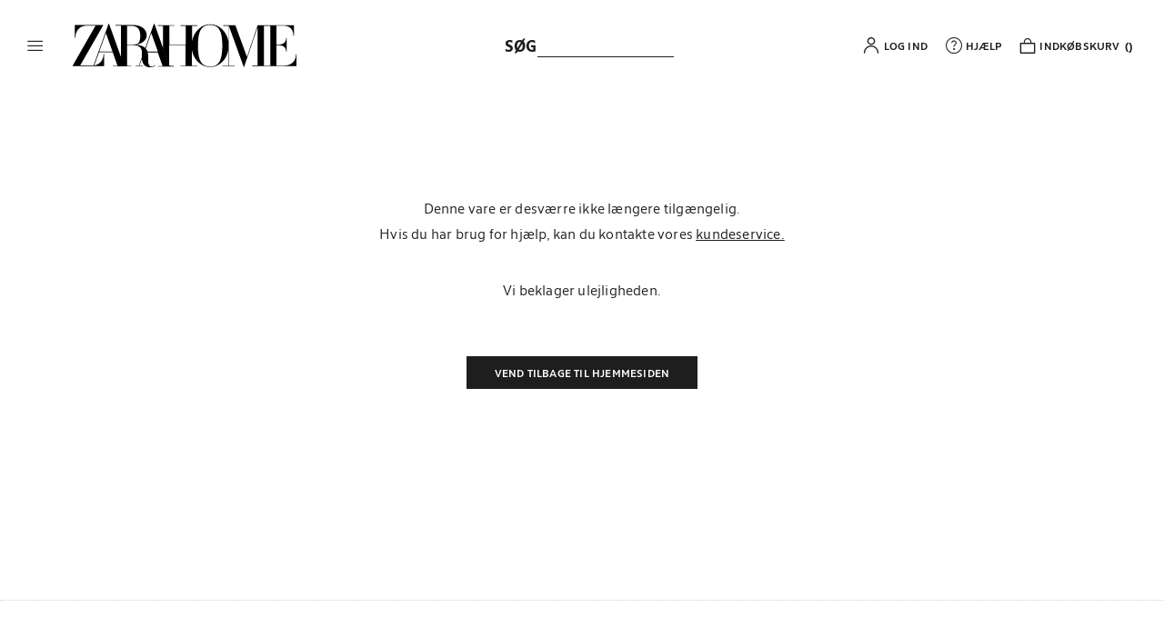

--- FILE ---
content_type: text/css
request_url: https://static.zarahome.net/8/static4/itxwebstandard/fuentes/main/zhfont.css?t=zhweb
body_size: 2176
content:
/* ZH-Sans */
@font-face {
  font-display: swap;
  font-family: 'ZH-Sans';
  font-style: normal;
  font-weight: 100;
  src: local('ZH-Sans Thin'), local('ZH-Sans-Thin'),
    url('fonts/ZaraAPPSans-Thin.woff2') format('woff2'),
    url('fonts/ZaraAPPSans-Thin.woff') format('woff'),
    url('fonts/ZaraAPPSans-Thin.ttf') format('truetype');
}

@font-face {
  font-display: swap;
  font-family: 'ZaraAPPSans-Thin';
  font-style: normal;
  font-weight: 100;
  src: local('ZH-Sans Thin'), local('ZH-Sans-Thin'),
    url('fonts/ZaraAPPSans-Thin.woff2') format('woff2'),
    url('fonts/ZaraAPPSans-Thin.woff') format('woff'),
    url('fonts/ZaraAPPSans-Thin.ttf') format('truetype');
}

@font-face {
  font-display: swap;
  font-family: 'ZH-Sans';
  font-style: italic;
  font-weight: 100;
  src: local('ZH-Sans Thin Italic'), local('ZH-Sans-ThinItalic'),
    url('fonts/ZaraAPPSans-ThinItalic.woff2') format('woff2'),
    url('fonts/ZaraAPPSans-ThinItalic.woff') format('woff'),
    url('fonts/ZaraAPPSans-ThinItalic.ttf') format('truetype');
}

@font-face {
  font-display: swap;
  font-family: 'ZaraAPPSans-ThinItalic';
  font-style: italic;
  font-weight: 100;
  src: local('ZH-Sans Thin Italic'), local('ZH-Sans-ThinItalic'),
    url('fonts/ZaraAPPSans-ThinItalic.woff2') format('woff2'),
    url('fonts/ZaraAPPSans-ThinItalic.woff') format('woff'),
    url('fonts/ZaraAPPSans-ThinItalic.ttf') format('truetype');
}

@font-face {
  font-display: swap;
  font-family: 'ZH-Sans';
  font-style: normal;
  font-weight: 200;
  src: local('ZH-Sans Extra Light'), local('ZH-Sans-ExtraLight'),
    url('fonts/ZaraAPPSans-ExtraLight.woff2') format('woff2'),
    url('fonts/ZaraAPPSans-ExtraLight.woff') format('woff'),
    url('fonts/ZaraAPPSans-ExtraLight.ttf') format('truetype');
}

@font-face {
  font-display: swap;
  font-family: 'ZaraAPPSans-ExtraLight';
  font-style: normal;
  font-weight: 200;
  src: local('ZH-Sans Extra Light'), local('ZH-Sans-ExtraLight'),
    url('fonts/ZaraAPPSans-ExtraLight.woff2') format('woff2'),
    url('fonts/ZaraAPPSans-ExtraLight.woff') format('woff'),
    url('fonts/ZaraAPPSans-ExtraLight.ttf') format('truetype');
}

@font-face {
  font-display: swap;
  font-family: 'ZH-Sans';
  font-style: italic;
  font-weight: 200;
  src: local('ZH-Sans Extra Light Italic'), local('ZH-Sans-ExtraLightItalic'),
    url('fonts/ZaraAPPSans-ExtraLightItalic.woff2') format('woff2'),
    url('fonts/ZaraAPPSans-ExtraLightItalic.woff') format('woff'),
    url('fonts/ZaraAPPSans-ExtraLightItalic.ttf') format('truetype');
}

@font-face {
  font-display: swap;
  font-family: 'ZaraAPPSans-ExtraLightItalic';
  font-style: italic;
  font-weight: 200;
  src: local('ZH-Sans Extra Light Italic'), local('ZH-Sans-ExtraLightItalic'),
    url('fonts/ZaraAPPSans-ExtraLightItalic.woff2') format('woff2'),
    url('fonts/ZaraAPPSans-ExtraLightItalic.woff') format('woff'),
    url('fonts/ZaraAPPSans-ExtraLightItalic.ttf') format('truetype');
}

@font-face {
  font-display: swap;
  font-family: 'ZH-Sans';
  font-style: normal;
  font-weight: 300;
  src: local('ZH-Sans Light'), local('ZH-Sans-Light'),
    url('fonts/ZaraAPPSans-Light.woff2') format('woff2'),
    url('fonts/ZaraAPPSans-Light.woff') format('woff'),
    url('fonts/ZaraAPPSans-Light.ttf') format('truetype');
}

@font-face {
  font-display: swap;
  font-family: 'ZaraAPPSans-Light';
  font-style: normal;
  font-weight: 300;
  src: local('ZH-Sans Light'), local('ZH-Sans-Light'),
    url('fonts/ZaraAPPSans-Light.woff2') format('woff2'),
    url('fonts/ZaraAPPSans-Light.woff') format('woff'),
    url('fonts/ZaraAPPSans-Light.ttf') format('truetype');
}

@font-face {
  font-display: swap;
  font-family: 'ZH-Sans';
  font-style: italic;
  font-weight: 300;
  src: local('ZH-Sans Light Italic'), local('ZH-Sans-LightItalic'),
    url('fonts/ZaraAPPSans-LightItalic.woff2') format('woff2'),
    url('fonts/ZaraAPPSans-LightItalic.woff') format('woff'),
    url('fonts/ZaraAPPSans-LightItalic.ttf') format('truetype');
}

@font-face {
  font-display: swap;
  font-family: 'ZaraAPPSans-LightItalic';
  font-style: italic;
  font-weight: 300;
  src: local('ZH-Sans Light Italic'), local('ZH-Sans-LightItalic'),
    url('fonts/ZaraAPPSans-LightItalic.woff2') format('woff2'),
    url('fonts/ZaraAPPSans-LightItalic.woff') format('woff'),
    url('fonts/ZaraAPPSans-LightItalic.ttf') format('truetype');
}

@font-face {
  font-display: swap;
  font-family: 'ZH-Sans';
  font-style: normal;
  font-weight: 400;
  src: local('ZH-Sans Regular'), local('ZH-Sans-Regular'),
    url('fonts/ZaraAPPSans-Regular.woff2') format('woff2'),
    url('fonts/ZaraAPPSans-Regular.woff') format('woff'),
    url('fonts/ZaraAPPSans-Regular.ttf') format('truetype');
}

@font-face {
  font-display: swap;
  font-family: 'ZaraAPPSans-Regular';
  font-style: normal;
  font-weight: 400;
  src: local('ZH-Sans Regular'), local('ZH-Sans-Regular'),
    url('fonts/ZaraAPPSans-Regular.woff2') format('woff2'),
    url('fonts/ZaraAPPSans-Regular.woff') format('woff'),
    url('fonts/ZaraAPPSans-Regular.ttf') format('truetype');
}

@font-face {
  font-display: swap;
  font-family: 'ZH-Sans';
  font-style: italic;
  font-weight: 400;
  src: local('ZH-Sans Regular Italic'), local('ZH-Sans-RegularItalic'),
    url('fonts/ZaraAPPSans-RegularItalic.woff2') format('woff2'),
    url('fonts/ZaraAPPSans-RegularItalic.woff') format('woff'),
    url('fonts/ZaraAPPSans-RegularItalic.ttf') format('truetype');
}

@font-face {
  font-display: swap;
  font-family: 'ZaraAPPSans-RegularItalic';
  font-style: italic;
  font-weight: 400;
  src: local('ZH-Sans Regular Italic'), local('ZH-Sans-RegularItalic'),
    url('fonts/ZaraAPPSans-RegularItalic.woff2') format('woff2'),
    url('fonts/ZaraAPPSans-RegularItalic.woff') format('woff'),
    url('fonts/ZaraAPPSans-RegularItalic.ttf') format('truetype');
}

@font-face {
  font-display: swap;
  font-family: 'ZH-Sans';
  font-style: normal;
  font-weight: 500;
  src: local('ZH-Sans Medium'), local('ZH-Sans-Medium'),
    url('fonts/ZaraAPPSans-Medium.woff2') format('woff2'),
    url('fonts/ZaraAPPSans-Medium.woff') format('woff'),
    url('fonts/ZaraAPPSans-Medium.ttf') format('truetype');
}

@font-face {
  font-display: swap;
  font-family: 'ZaraAPPSans-Medium';
  font-style: normal;
  font-weight: 500;
  src: local('ZH-Sans Medium'), local('ZH-Sans-Medium'),
    url('fonts/ZaraAPPSans-Medium.woff2') format('woff2'),
    url('fonts/ZaraAPPSans-Medium.woff') format('woff'),
    url('fonts/ZaraAPPSans-Medium.ttf') format('truetype');
}

@font-face {
  font-display: swap;
  font-family: 'ZH-Sans';
  font-style: italic;
  font-weight: 500;
  src: local('ZH-Sans Medium Italic'), local('ZH-Sans-MediumItalic'),
    url('fonts/ZaraAPPSans-MediumItalic.woff2') format('woff2'),
    url('fonts/ZaraAPPSans-MediumItalic.woff') format('woff'),
    url('fonts/ZaraAPPSans-MediumItalic.ttf') format('truetype');
}

@font-face {
  font-display: swap;
  font-family: 'ZaraAPPSans-MediumItalic';
  font-style: italic;
  font-weight: 500;
  src: local('ZH-Sans Medium Italic'), local('ZH-Sans-MediumItalic'),
    url('fonts/ZaraAPPSans-MediumItalic.woff2') format('woff2'),
    url('fonts/ZaraAPPSans-MediumItalic.woff') format('woff'),
    url('fonts/ZaraAPPSans-MediumItalic.ttf') format('truetype');
}

@font-face {
  font-display: swap;
  font-family: 'ZH-Sans';
  font-style: normal;
  font-weight: 600;
  src: local('ZH-Sans SemiBold'), local('ZH-Sans-SemiBold'),
    url('fonts/ZaraAPPSans-SemiBold.woff2') format('woff2'),
    url('fonts/ZaraAPPSans-SemiBold.woff') format('woff'),
    url('fonts/ZaraAPPSans-SemiBold.ttf') format('truetype');
}

@font-face {
  font-display: swap;
  font-family: 'ZaraAPPSans-SemiBold';
  font-style: normal;
  font-weight: 600;
  src: local('ZH-Sans SemiBold'), local('ZH-Sans-SemiBold'),
    url('fonts/ZaraAPPSans-SemiBold.woff2') format('woff2'),
    url('fonts/ZaraAPPSans-SemiBold.woff') format('woff'),
    url('fonts/ZaraAPPSans-SemiBold.ttf') format('truetype');
}

@font-face {
  font-display: swap;
  font-family: 'ZH-Sans';
  font-style: italic;
  font-weight: 600;
  src: local('ZH-Sans SemiBold Italic'), local('ZH-Sans-SemiBoldItalic'),
    url('fonts/ZaraAPPSans-SemiBoldItalic.woff2') format('woff2'),
    url('fonts/ZaraAPPSans-SemiBoldItalic.woff') format('woff'),
    url('fonts/ZaraAPPSans-SemiBoldItalic.ttf') format('truetype');
}

@font-face {
  font-display: swap;
  font-family: 'ZaraAPPSans-SemiBoldItalic';
  font-style: italic;
  font-weight: 600;
  src: local('ZH-Sans SemiBold Italic'), local('ZH-Sans-SemiBoldItalic'),
    url('fonts/ZaraAPPSans-SemiBoldItalic.woff2') format('woff2'),
    url('fonts/ZaraAPPSans-SemiBoldItalic.woff') format('woff'),
    url('fonts/ZaraAPPSans-SemiBoldItalic.ttf') format('truetype');
}

@font-face {
  font-display: swap;
  font-family: 'ZH-Sans';
  font-style: normal;
  font-weight: 700;
  src: local('ZH-Sans Bold'), local('ZH-Sans-Bold'),
    url('fonts/ZaraAPPSans-Bold.woff2') format('woff2'),
    url('fonts/ZaraAPPSans-Bold.woff') format('woff'),
    url('fonts/ZaraAPPSans-Bold.woff.ttf') format('truetype');
}

@font-face {
  font-display: swap;
  font-family: 'ZaraAPPSans-Bold';
  font-style: normal;
  font-weight: 700;
  src: local('ZH-Sans Bold'), local('ZH-Sans-Bold'),
    url('fonts/ZaraAPPSans-Bold.woff2') format('woff2'),
    url('fonts/ZaraAPPSans-Bold.woff') format('woff'),
    url('fonts/ZaraAPPSans-Bold.woff.ttf') format('truetype');
}

@font-face {
  font-display: swap;
  font-family: 'ZH-Sans';
  font-style: italic;
  font-weight: 700;
  src: local('ZH-Sans Bold Italic'), local('ZH-Sans-BoldItalic'),
    url('fonts/ZaraAPPSans-BoldItalic.woff2') format('woff2'),
    url('fonts/ZaraAPPSans-BoldItalic.woff') format('woff'),
    url('fonts/ZaraAPPSans-BoldItalic.ttf') format('truetype');
}

@font-face {
  font-display: swap;
  font-family: 'ZaraAPPSans-BoldItalic';
  font-style: italic;
  font-weight: 700;
  src: local('ZH-Sans Bold Italic'), local('ZH-Sans-BoldItalic'),
    url('fonts/ZaraAPPSans-BoldItalic.woff2') format('woff2'),
    url('fonts/ZaraAPPSans-BoldItalic.woff') format('woff'),
    url('fonts/ZaraAPPSans-BoldItalic.ttf') format('truetype');
}

/* ZH-SemiIncise */
@font-face {
  font-display: swap;
  font-family: 'ZH-SemiIncise';
  font-style: normal;
  font-weight: 100;
  src: url('otherTypes/H2_Semi_Incise/ZaraH2SemiIncise-Thin.woff2') format('woff2'),
    url('otherTypes/H2_Semi_Incise/ZaraH2SemiIncise-Thin.woff') format('woff'),
    url('otherTypes/H2_Semi_Incise/ZaraH2SemiIncise-Thin.ttf') format('truetype');
}

@font-face {
  font-display: swap;
  font-family: 'ZaraH2SemiIncise-Thin';
  font-style: normal;
  font-weight: 100;
  src: url('otherTypes/H2_Semi_Incise/ZaraH2SemiIncise-Thin.woff2') format('woff2'),
    url('otherTypes/H2_Semi_Incise/ZaraH2SemiIncise-Thin.woff') format('woff'),
    url('otherTypes/H2_Semi_Incise/ZaraH2SemiIncise-Thin.ttf') format('truetype');
}

@font-face {
  font-display: swap;
  font-family: 'ZH-SemiIncise';
  font-style: italic;
  font-weight: 100;
  src: url('otherTypes/H2_Semi_Incise/ZaraH2SemiIncise-ThinItalic.woff2') format('woff2'),
    url('otherTypes/H2_Semi_Incise/ZaraH2SemiIncise-ThinItalic.woff') format('woff'),
    url('otherTypes/H2_Semi_Incise/ZaraH2SemiIncise-ThinItalic.ttf') format('truetype');
}

@font-face {
  font-display: swap;
  font-family: 'ZaraH2SemiIncise-ThinItalic';
  font-style: italic;
  font-weight: 100;
  src: url('otherTypes/H2_Semi_Incise/ZaraH2SemiIncise-ThinItalic.woff2') format('woff2'),
    url('otherTypes/H2_Semi_Incise/ZaraH2SemiIncise-ThinItalic.woff') format('woff'),
    url('otherTypes/H2_Semi_Incise/ZaraH2SemiIncise-ThinItalic.ttf') format('truetype');
}

@font-face {
  font-display: swap;
  font-family: 'ZH-SemiIncise';
  font-style: normal;
  font-weight: 200;
  src: url('otherTypes/H2_Semi_Incise/ZaraH2SemiIncise-ExtraLight.woff2') format('woff2'),
    url('otherTypes/H2_Semi_Incise/ZaraH2SemiIncise-ExtraLight.woff') format('woff'),
    url('otherTypes/H2_Semi_Incise/ZaraH2SemiIncise-ExtraLight.ttf') format('truetype');
}

@font-face {
  font-display: swap;
  font-family: 'ZaraH2SemiIncise-ExtraLight';
  font-style: normal;
  font-weight: 200;
  src: url('otherTypes/H2_Semi_Incise/ZaraH2SemiIncise-ExtraLight.woff2') format('woff2'),
    url('otherTypes/H2_Semi_Incise/ZaraH2SemiIncise-ExtraLight.woff') format('woff'),
    url('otherTypes/H2_Semi_Incise/ZaraH2SemiIncise-ExtraLight.ttf') format('truetype');
}

@font-face {
  font-display: swap;
  font-family: 'ZH-SemiIncise';
  font-style: italic;
  font-weight: 200;
  src: url('otherTypes/H2_Semi_Incise/ZaraH2SemiIncise-ExtraLightItalic.woff2') format('woff2'),
    url('otherTypes/H2_Semi_Incise/ZaraH2SemiIncise-ExtraLightItalic.woff') format('woff'),
    url('otherTypes/H2_Semi_Incise/ZaraH2SemiIncise-ExtraLightItalic.ttf') format('truetype');
}

@font-face {
  font-display: swap;
  font-family: 'ZaraH2SemiIncise-ExtraLightItalic';
  font-style: italic;
  font-weight: 200;
  src: url('otherTypes/H2_Semi_Incise/ZaraH2SemiIncise-ExtraLightItalic.woff2') format('woff2'),
    url('otherTypes/H2_Semi_Incise/ZaraH2SemiIncise-ExtraLightItalic.woff') format('woff'),
    url('otherTypes/H2_Semi_Incise/ZaraH2SemiIncise-ExtraLightItalic.ttf') format('truetype');
}

@font-face {
  font-display: swap;
  font-family: 'ZH-SemiIncise';
  font-style: normal;
  font-weight: 300;
  src: url('otherTypes/H2_Semi_Incise/ZaraH2SemiIncise-Light.woff2') format('woff2'),
    url('otherTypes/H2_Semi_Incise/ZaraH2SemiIncise-Light.woff') format('woff'),
    url('otherTypes/H2_Semi_Incise/ZaraH2SemiIncise-Light.ttf') format('truetype');
}

@font-face {
  font-display: swap;
  font-family: 'ZaraH2SemiIncise-Light';
  font-style: normal;
  font-weight: 300;
  src: url('otherTypes/H2_Semi_Incise/ZaraH2SemiIncise-Light.woff2') format('woff2'),
    url('otherTypes/H2_Semi_Incise/ZaraH2SemiIncise-Light.woff') format('woff'),
    url('otherTypes/H2_Semi_Incise/ZaraH2SemiIncise-Light.ttf') format('truetype');
}

@font-face {
  font-display: swap;
  font-family: 'ZH-SemiIncise';
  font-style: italic;
  font-weight: 300;
  src: url('otherTypes/H2_Semi_Incise/ZaraH2SemiIncise-LightItalic.woff2') format('woff2'),
    url('otherTypes/H2_Semi_Incise/ZaraH2SemiIncise-LightItalic.woff') format('woff'),
    url('otherTypes/H2_Semi_Incise/ZaraH2SemiIncise-LightItalic.ttf') format('truetype');
}

@font-face {
  font-display: swap;
  font-family: 'ZaraH2SemiIncise-LightItalic';
  font-style: italic;
  font-weight: 300;
  src: url('otherTypes/H2_Semi_Incise/ZaraH2SemiIncise-LightItalic.woff2') format('woff2'),
    url('otherTypes/H2_Semi_Incise/ZaraH2SemiIncise-LightItalic.woff') format('woff'),
    url('otherTypes/H2_Semi_Incise/ZaraH2SemiIncise-LightItalic.ttf') format('truetype');
}

@font-face {
  font-display: swap;
  font-family: 'ZH-SemiIncise';
  font-style: normal;
  font-weight: 400;
  src: url('otherTypes/H2_Semi_Incise/ZaraH2SemiIncise-Regular.woff2') format('woff2'),
    url('otherTypes/H2_Semi_Incise/ZaraH2SemiIncise-Regular.woff') format('woff'),
    url('otherTypes/H2_Semi_Incise/ZaraH2SemiIncise-Regular.ttf') format('truetype');
}

@font-face {
  font-display: swap;
  font-family: 'ZaraH2SemiIncise-Regular';
  font-style: normal;
  font-weight: 400;
  src: url('otherTypes/H2_Semi_Incise/ZaraH2SemiIncise-Regular.woff2') format('woff2'),
    url('otherTypes/H2_Semi_Incise/ZaraH2SemiIncise-Regular.woff') format('woff'),
    url('otherTypes/H2_Semi_Incise/ZaraH2SemiIncise-Regular.ttf') format('truetype');
}

@font-face {
  font-display: swap;
  font-family: 'ZH-SemiIncise';
  font-style: italic;
  font-weight: 400;
  src: url('otherTypes/H2_Semi_Incise/ZaraH2SemiIncise-RegularItalic.woff2') format('woff2'),
    url('otherTypes/H2_Semi_Incise/ZaraH2SemiIncise-RegularItalic.woff') format('woff'),
    url('otherTypes/H2_Semi_Incise/ZaraH2SemiIncise-RegularItalic.ttf') format('truetype');
}

@font-face {
  font-display: swap;
  font-family: 'ZaraH2SemiIncise-RegularItalic';
  font-style: italic;
  font-weight: 400;
  src: url('otherTypes/H2_Semi_Incise/ZaraH2SemiIncise-RegularItalic.woff2') format('woff2'),
    url('otherTypes/H2_Semi_Incise/ZaraH2SemiIncise-RegularItalic.woff') format('woff'),
    url('otherTypes/H2_Semi_Incise/ZaraH2SemiIncise-RegularItalic.ttf') format('truetype');
}

@font-face {
  font-display: swap;
  font-family: 'ZH-SemiIncise';
  font-style: normal;
  font-weight: 500;
  src: url('otherTypes/H2_Semi_Incise/ZaraH2SemiIncise-Medium.woff2') format('woff2'),
    url('otherTypes/H2_Semi_Incise/ZaraH2SemiIncise-Medium.woff') format('woff'),
    url('otherTypes/H2_Semi_Incise/ZaraH2SemiIncise-Medium.ttf') format('truetype');
}

@font-face {
  font-display: swap;
  font-family: 'ZaraH2SemiIncise-Medium';
  font-style: normal;
  font-weight: 500;
  src: url('otherTypes/H2_Semi_Incise/ZaraH2SemiIncise-Medium.woff2') format('woff2'),
    url('otherTypes/H2_Semi_Incise/ZaraH2SemiIncise-Medium.woff') format('woff'),
    url('otherTypes/H2_Semi_Incise/ZaraH2SemiIncise-Medium.ttf') format('truetype');
}

@font-face {
  font-display: swap;
  font-family: 'ZH-SemiIncise';
  font-style: italic;
  font-weight: 500;
  src: url('otherTypes/H2_Semi_Incise/ZaraH2SemiIncise-MediumItalic.woff2') format('woff2'),
    url('otherTypes/H2_Semi_Incise/ZaraH2SemiIncise-MediumItalic.woff') format('woff'),
    url('otherTypes/H2_Semi_Incise/ZaraH2SemiIncise-MediumItalic.ttf') format('truetype');
}

@font-face {
  font-display: swap;
  font-family: 'ZaraH2SemiIncise-MediumItalic';
  font-style: italic;
  font-weight: 500;
  src: url('otherTypes/H2_Semi_Incise/ZaraH2SemiIncise-MediumItalic.woff2') format('woff2'),
    url('otherTypes/H2_Semi_Incise/ZaraH2SemiIncise-MediumItalic.woff') format('woff'),
    url('otherTypes/H2_Semi_Incise/ZaraH2SemiIncise-MediumItalic.ttf') format('truetype');
}

@font-face {
  font-display: swap;
  font-family: 'ZH-SemiIncise';
  font-style: normal;
  font-weight: 600;
  src: url('otherTypes/H2_Semi_Incise/ZaraH2SemiIncise-SemiBold.woff2') format('woff2'),
    url('otherTypes/H2_Semi_Incise/ZaraH2SemiIncise-SemiBold.woff') format('woff'),
    url('otherTypes/H2_Semi_Incise/ZaraH2SemiIncise-SemiBold.ttf') format('truetype');
}

@font-face {
  font-display: swap;
  font-family: 'ZaraH2SemiIncise-SemiBold';
  font-style: normal;
  font-weight: 600;
  src: url('otherTypes/H2_Semi_Incise/ZaraH2SemiIncise-SemiBold.woff2') format('woff2'),
    url('otherTypes/H2_Semi_Incise/ZaraH2SemiIncise-SemiBold.woff') format('woff'),
    url('otherTypes/H2_Semi_Incise/ZaraH2SemiIncise-SemiBold.ttf') format('truetype');
}

@font-face {
  font-display: swap;
  font-family: 'ZH-SemiIncise';
  font-style: italic;
  font-weight: 600;
  src: url('otherTypes/H2_Semi_Incise/ZaraH2SemiIncise-SemiBoldItalic.woff2') format('woff2'),
    url('otherTypes/H2_Semi_Incise/ZaraH2SemiIncise-SemiBoldItalic.woff') format('woff'),
    url('otherTypes/H2_Semi_Incise/ZaraH2SemiIncise-SemiBoldItalic.ttf') format('truetype');
}

@font-face {
  font-display: swap;
  font-family: 'ZaraH2SemiIncise-SemiBoldItalic';
  font-style: italic;
  font-weight: 600;
  src: url('otherTypes/H2_Semi_Incise/ZaraH2SemiIncise-SemiBoldItalic.woff2') format('woff2'),
    url('otherTypes/H2_Semi_Incise/ZaraH2SemiIncise-SemiBoldItalic.woff') format('woff'),
    url('otherTypes/H2_Semi_Incise/ZaraH2SemiIncise-SemiBoldItalic.ttf') format('truetype');
}

@font-face {
  font-display: swap;
  font-family: 'ZH-SemiIncise';
  font-style: normal;
  font-weight: 700;
  src: url('otherTypes/H2_Semi_Incise/ZaraH2SemiIncise-Bold.woff2') format('woff2'),
    url('otherTypes/H2_Semi_Incise/ZaraH2SemiIncise-Bold.woff') format('woff'),
    url('otherTypes/H2_Semi_Incise/ZaraH2SemiIncise-Bold.woff.ttf') format('truetype');
}

@font-face {
  font-display: swap;
  font-family: 'ZaraH2SemiIncise-Bold';
  font-style: normal;
  font-weight: 700;
  src: url('otherTypes/H2_Semi_Incise/ZaraH2SemiIncise-Bold.woff2') format('woff2'),
    url('otherTypes/H2_Semi_Incise/ZaraH2SemiIncise-Bold.woff') format('woff'),
    url('otherTypes/H2_Semi_Incise/ZaraH2SemiIncise-Bold.woff.ttf') format('truetype');
}

@font-face {
  font-display: swap;
  font-family: 'ZH-SemiIncise';
  font-style: italic;
  font-weight: 700;
  src: url('otherTypes/H2_Semi_Incise/ZaraH2SemiIncise-BoldItalic.woff2') format('woff2'),
    url('otherTypes/H2_Semi_Incise/ZaraH2SemiIncise-BoldItalic.woff') format('woff'),
    url('otherTypes/H2_Semi_Incise/ZaraH2SemiIncise-BoldItalic.ttf') format('truetype');
}

@font-face {
  font-display: swap;
  font-family: 'ZaraH2SemiIncise-BoldItalic';
  font-style: italic;
  font-weight: 700;
  src: url('otherTypes/H2_Semi_Incise/ZaraH2SemiIncise-BoldItalic.woff2') format('woff2'),
    url('otherTypes/H2_Semi_Incise/ZaraH2SemiIncise-BoldItalic.woff') format('woff'),
    url('otherTypes/H2_Semi_Incise/ZaraH2SemiIncise-BoldItalic.ttf') format('truetype');
}

/* ZH-Incise */
@font-face {
  font-display: swap;
  font-family: 'ZH-Incise';
  font-style: normal;
  font-weight: 100;
  src: url('otherTypes/H3_Incise/ZaraH3Incise-Thin.woff2') format('woff2'),
    url('otherTypes/H3_Incise/ZaraH3Incise-Thin.woff') format('woff'),
    url('otherTypes/H3_Incise/ZaraH3Incise-Thin.ttf') format('truetype');
}

@font-face {
  font-display: swap;
  font-family: 'ZaraH3Incise-Thin';
  font-style: normal;
  font-weight: 100;
  src: url('otherTypes/H3_Incise/ZaraH3Incise-Thin.woff2') format('woff2'),
    url('otherTypes/H3_Incise/ZaraH3Incise-Thin.woff') format('woff'),
    url('otherTypes/H3_Incise/ZaraH3Incise-Thin.ttf') format('truetype');
}

@font-face {
  font-display: swap;
  font-family: 'ZH-Incise';
  font-style: italic;
  font-weight: 100;
  src: url('otherTypes/H3_Incise/ZaraH3Incise-ThinItalic.woff2') format('woff2'),
    url('otherTypes/H3_Incise/ZaraH3Incise-ThinItalic.woff') format('woff'),
    url('otherTypes/H3_Incise/ZaraH3Incise-ThinItalic.ttf') format('truetype');
}

@font-face {
  font-display: swap;
  font-family: 'ZaraH3Incise-ThinItalic';
  font-style: italic;
  font-weight: 100;
  src: url('otherTypes/H3_Incise/ZaraH3Incise-ThinItalic.woff2') format('woff2'),
    url('otherTypes/H3_Incise/ZaraH3Incise-ThinItalic.woff') format('woff'),
    url('otherTypes/H3_Incise/ZaraH3Incise-ThinItalic.ttf') format('truetype');
}

@font-face {
  font-display: swap;
  font-family: 'ZH-Incise';
  font-style: normal;
  font-weight: 200;
  src: url('otherTypes/H3_Incise/ZaraH3Incise-ExtraLight.woff2') format('woff2'),
    url('otherTypes/H3_Incise/ZaraH3Incise-ExtraLight.woff') format('woff'),
    url('otherTypes/H3_Incise/ZaraH3Incise-ExtraLight.ttf') format('truetype');
}

@font-face {
  font-display: swap;
  font-family: 'ZaraH3Incise-ExtraLight';
  font-style: normal;
  font-weight: 200;
  src: url('otherTypes/H3_Incise/ZaraH3Incise-ExtraLight.woff2') format('woff2'),
    url('otherTypes/H3_Incise/ZaraH3Incise-ExtraLight.woff') format('woff'),
    url('otherTypes/H3_Incise/ZaraH3Incise-ExtraLight.ttf') format('truetype');
}

@font-face {
  font-display: swap;
  font-family: 'ZH-Incise';
  font-style: italic;
  font-weight: 200;
  src: url('otherTypes/H3_Incise/ZaraH3Incise-ExtraLightItalic.woff2') format('woff2'),
    url('otherTypes/H3_Incise/ZaraH3Incise-ExtraLightItalic.woff') format('woff'),
    url('otherTypes/H3_Incise/ZaraH3Incise-ExtraLightItalic.ttf') format('truetype');
}

@font-face {
  font-display: swap;
  font-family: 'ZaraH3Incise-ExtraLightItalic';
  font-style: italic;
  font-weight: 200;
  src: url('otherTypes/H3_Incise/ZaraH3Incise-ExtraLightItalic.woff2') format('woff2'),
    url('otherTypes/H3_Incise/ZaraH3Incise-ExtraLightItalic.woff') format('woff'),
    url('otherTypes/H3_Incise/ZaraH3Incise-ExtraLightItalic.ttf') format('truetype');
}

@font-face {
  font-display: swap;
  font-family: 'ZH-Incise';
  font-style: normal;
  font-weight: 300;
  src: url('otherTypes/H3_Incise/ZaraH3Incise-Light.woff2') format('woff2'),
    url('otherTypes/H3_Incise/ZaraH3Incise-Light.woff') format('woff'),
    url('otherTypes/H3_Incise/ZaraH3Incise-Light.ttf') format('truetype');
}

@font-face {
  font-display: swap;
  font-family: 'ZaraH3Incise-Light';
  font-style: normal;
  font-weight: 300;
  src: url('otherTypes/H3_Incise/ZaraH3Incise-Light.woff2') format('woff2'),
    url('otherTypes/H3_Incise/ZaraH3Incise-Light.woff') format('woff'),
    url('otherTypes/H3_Incise/ZaraH3Incise-Light.ttf') format('truetype');
}

@font-face {
  font-display: swap;
  font-family: 'ZH-Incise';
  font-style: italic;
  font-weight: 300;
  src: url('otherTypes/H3_Incise/ZaraH3Incise-LightItalic.woff2') format('woff2'),
    url('otherTypes/H3_Incise/ZaraH3Incise-LightItalic.woff') format('woff'),
    url('otherTypes/H3_Incise/ZaraH3Incise-LightItalic.ttf') format('truetype');
}

@font-face {
  font-display: swap;
  font-family: 'ZaraH3Incise-LightItalic';
  font-style: italic;
  font-weight: 300;
  src: url('otherTypes/H3_Incise/ZaraH3Incise-LightItalic.woff2') format('woff2'),
    url('otherTypes/H3_Incise/ZaraH3Incise-LightItalic.woff') format('woff'),
    url('otherTypes/H3_Incise/ZaraH3Incise-LightItalic.ttf') format('truetype');
}

@font-face {
  font-display: swap;
  font-family: 'ZH-Incise';
  font-style: normal;
  font-weight: 400;
  src: url('otherTypes/H3_Incise/ZaraH3Incise-Regular.woff2') format('woff2'),
    url('otherTypes/H3_Incise/ZaraH3Incise-Regular.woff') format('woff'),
    url('otherTypes/H3_Incise/ZaraH3Incise-Regular.ttf') format('truetype');
}

@font-face {
  font-display: swap;
  font-family: 'ZaraH3Incise-Regular';
  font-style: normal;
  font-weight: 400;
  src: url('otherTypes/H3_Incise/ZaraH3Incise-Regular.woff2') format('woff2'),
    url('otherTypes/H3_Incise/ZaraH3Incise-Regular.woff') format('woff'),
    url('otherTypes/H3_Incise/ZaraH3Incise-Regular.ttf') format('truetype');
}

@font-face {
  font-display: swap;
  font-family: 'ZH-Incise';
  font-style: italic;
  font-weight: 400;
  src: url('otherTypes/H3_Incise/ZaraH3Incise-RegularItalic.woff2') format('woff2'),
    url('otherTypes/H3_Incise/ZaraH3Incise-RegularItalic.woff') format('woff'),
    url('otherTypes/H3_Incise/ZaraH3Incise-RegularItalic.ttf') format('truetype');
}

@font-face {
  font-display: swap;
  font-family: 'ZaraH3Incise-RegularItalic';
  font-style: italic;
  font-weight: 400;
  src: url('otherTypes/H3_Incise/ZaraH3Incise-RegularItalic.woff2') format('woff2'),
    url('otherTypes/H3_Incise/ZaraH3Incise-RegularItalic.woff') format('woff'),
    url('otherTypes/H3_Incise/ZaraH3Incise-RegularItalic.ttf') format('truetype');
}

@font-face {
  font-display: swap;
  font-family: 'ZH-Incise';
  font-style: normal;
  font-weight: 500;
  src: url('otherTypes/H3_Incise/ZaraH3Incise-Medium.woff2') format('woff2'),
    url('otherTypes/H3_Incise/ZaraH3Incise-Medium.woff') format('woff'),
    url('otherTypes/H3_Incise/ZaraH3Incise-Medium.ttf') format('truetype');
}

@font-face {
  font-display: swap;
  font-family: 'ZaraH3Incise-Medium';
  font-style: normal;
  font-weight: 500;
  src: url('otherTypes/H3_Incise/ZaraH3Incise-Medium.woff2') format('woff2'),
    url('otherTypes/H3_Incise/ZaraH3Incise-Medium.woff') format('woff'),
    url('otherTypes/H3_Incise/ZaraH3Incise-Medium.ttf') format('truetype');
}

@font-face {
  font-display: swap;
  font-family: 'ZH-Incise';
  font-style: italic;
  font-weight: 500;
  src: url('otherTypes/H3_Incise/ZaraH3Incise-MediumItalic.woff2') format('woff2'),
    url('otherTypes/H3_Incise/ZaraH3Incise-MediumItalic.woff') format('woff'),
    url('otherTypes/H3_Incise/ZaraH3Incise-MediumItalic.ttf') format('truetype');
}

@font-face {
  font-display: swap;
  font-family: 'ZaraH3Incise-MediumItalic';
  font-style: italic;
  font-weight: 500;
  src: url('otherTypes/H3_Incise/ZaraH3Incise-MediumItalic.woff2') format('woff2'),
    url('otherTypes/H3_Incise/ZaraH3Incise-MediumItalic.woff') format('woff'),
    url('otherTypes/H3_Incise/ZaraH3Incise-MediumItalic.ttf') format('truetype');
}

@font-face {
  font-display: swap;
  font-family: 'ZH-Incise';
  font-style: normal;
  font-weight: 600;
  src: url('otherTypes/H3_Incise/ZaraH3Incise-SemiBold.woff2') format('woff2'),
    url('otherTypes/H3_Incise/ZaraH3Incise-SemiBold.woff') format('woff'),
    url('otherTypes/H3_Incise/ZaraH3Incise-SemiBold.ttf') format('truetype');
}

@font-face {
  font-display: swap;
  font-family: 'ZaraH3Incise-SemiBold';
  font-style: normal;
  font-weight: 600;
  src: url('otherTypes/H3_Incise/ZaraH3Incise-SemiBold.woff2') format('woff2'),
    url('otherTypes/H3_Incise/ZaraH3Incise-SemiBold.woff') format('woff'),
    url('otherTypes/H3_Incise/ZaraH3Incise-SemiBold.ttf') format('truetype');
}

@font-face {
  font-display: swap;
  font-family: 'ZH-Incise';
  font-style: italic;
  font-weight: 600;
  src: url('otherTypes/H3_Incise/ZaraH3Incise-SemiBoldItalic.woff2') format('woff2'),
    url('otherTypes/H3_Incise/ZaraH3Incise-SemiBoldItalic.woff') format('woff'),
    url('otherTypes/H3_Incise/ZaraH3Incise-SemiBoldItalic.ttf') format('truetype');
}

@font-face {
  font-display: swap;
  font-family: 'ZaraH3Incise-SemiBoldItalic';
  font-style: italic;
  font-weight: 600;
  src: url('otherTypes/H3_Incise/ZaraH3Incise-SemiBoldItalic.woff2') format('woff2'),
    url('otherTypes/H3_Incise/ZaraH3Incise-SemiBoldItalic.woff') format('woff'),
    url('otherTypes/H3_Incise/ZaraH3Incise-SemiBoldItalic.ttf') format('truetype');
}

@font-face {
  font-display: swap;
  font-family: 'ZH-Incise';
  font-style: normal;
  font-weight: 700;
  src: url('otherTypes/H3_Incise/ZaraH3Incise-Bold.woff2') format('woff2'),
    url('otherTypes/H3_Incise/ZaraH3Incise-Bold.woff') format('woff'),
    url('otherTypes/H3_Incise/ZaraH3Incise-Bold.woff.ttf') format('truetype');
}

@font-face {
  font-display: swap;
  font-family: 'ZaraH3Incise-Bold';
  font-style: normal;
  font-weight: 700;
  src: url('otherTypes/H3_Incise/ZaraH3Incise-Bold.woff2') format('woff2'),
    url('otherTypes/H3_Incise/ZaraH3Incise-Bold.woff') format('woff'),
    url('otherTypes/H3_Incise/ZaraH3Incise-Bold.woff.ttf') format('truetype');
}

@font-face {
  font-display: swap;
  font-family: 'ZH-Incise';
  font-style: italic;
  font-weight: 700;
  src: url('otherTypes/H3_Incise/ZaraH3Incise-BoldItalic.woff2') format('woff2'),
    url('otherTypes/H3_Incise/ZaraH3Incise-BoldItalic.woff') format('woff'),
    url('otherTypes/H3_Incise/ZaraH3Incise-BoldItalic.ttf') format('truetype');
}

@font-face {
  font-display: swap;
  font-family: 'ZaraH3Incise-BoldItalic';
  font-style: italic;
  font-weight: 700;
  src: url('otherTypes/H3_Incise/ZaraH3Incise-BoldItalic.woff2') format('woff2'),
    url('otherTypes/H3_Incise/ZaraH3Incise-BoldItalic.woff') format('woff'),
    url('otherTypes/H3_Incise/ZaraH3Incise-BoldItalic.ttf') format('truetype');
}

/* ZH-SemiSerif */
@font-face {
  font-display: swap;
  font-family: 'ZH-SemiSerif';
  font-style: normal;
  font-weight: 100;
  src: url('otherTypes/H4_Semi_Serif/ZaraH4SemiSerif-Thin.woff2') format('woff2'),
    url('otherTypes/H4_Semi_Serif/ZaraH4SemiSerif-Thin.woff') format('woff'),
    url('otherTypes/H4_Semi_Serif/ZaraH4SemiSerif-Thin.ttf') format('truetype');
}

@font-face {
  font-display: swap;
  font-family: 'ZaraH4SemiSerif-Thin';
  font-style: normal;
  font-weight: 100;
  src: url('otherTypes/H4_Semi_Serif/ZaraH4SemiSerif-Thin.woff2') format('woff2'),
    url('otherTypes/H4_Semi_Serif/ZaraH4SemiSerif-Thin.woff') format('woff'),
    url('otherTypes/H4_Semi_Serif/ZaraH4SemiSerif-Thin.ttf') format('truetype');
}

@font-face {
  font-display: swap;
  font-family: 'ZH-SemiSerif';
  font-style: italic;
  font-weight: 100;
  src: url('otherTypes/H4_Semi_Serif/ZaraH4SemiSerif-ThinItalic.woff2') format('woff2'),
    url('otherTypes/H4_Semi_Serif/ZaraH4SemiSerif-ThinItalic.woff') format('woff'),
    url('otherTypes/H4_Semi_Serif/ZaraH4SemiSerif-ThinItalic.ttf') format('truetype');
}

@font-face {
  font-display: swap;
  font-family: 'ZaraH4SemiSerif-ThinItalic';
  font-style: italic;
  font-weight: 100;
  src: url('otherTypes/H4_Semi_Serif/ZaraH4SemiSerif-ThinItalic.woff2') format('woff2'),
    url('otherTypes/H4_Semi_Serif/ZaraH4SemiSerif-ThinItalic.woff') format('woff'),
    url('otherTypes/H4_Semi_Serif/ZaraH4SemiSerif-ThinItalic.ttf') format('truetype');
}

@font-face {
  font-display: swap;
  font-family: 'ZH-SemiSerif';
  font-style: normal;
  font-weight: 200;
  src: url('otherTypes/H4_Semi_Serif/ZaraH4SemiSerif-ExtraLight.woff2') format('woff2'),
    url('otherTypes/H4_Semi_Serif/ZaraH4SemiSerif-ExtraLight.woff') format('woff'),
    url('otherTypes/H4_Semi_Serif/ZaraH4SemiSerif-ExtraLight.ttf') format('truetype');
}

@font-face {
  font-display: swap;
  font-family: 'ZaraH4SemiSerif-ExtraLight';
  font-style: normal;
  font-weight: 200;
  src: url('otherTypes/H4_Semi_Serif/ZaraH4SemiSerif-ExtraLight.woff2') format('woff2'),
    url('otherTypes/H4_Semi_Serif/ZaraH4SemiSerif-ExtraLight.woff') format('woff'),
    url('otherTypes/H4_Semi_Serif/ZaraH4SemiSerif-ExtraLight.ttf') format('truetype');
}

@font-face {
  font-display: swap;
  font-family: 'ZH-SemiSerif';
  font-style: italic;
  font-weight: 200;
  src: url('otherTypes/H4_Semi_Serif/ZaraH4SemiSerif-ExtraLightItalic.woff2') format('woff2'),
    url('otherTypes/H4_Semi_Serif/ZaraH4SemiSerif-ExtraLightItalic.woff') format('woff'),
    url('otherTypes/H4_Semi_Serif/ZaraH4SemiSerif-ExtraLightItalic.ttf') format('truetype');
}

@font-face {
  font-display: swap;
  font-family: 'ZaraH4SemiSerif-ExtraLightItalic';
  font-style: italic;
  font-weight: 200;
  src: url('otherTypes/H4_Semi_Serif/ZaraH4SemiSerif-ExtraLightItalic.woff2') format('woff2'),
    url('otherTypes/H4_Semi_Serif/ZaraH4SemiSerif-ExtraLightItalic.woff') format('woff'),
    url('otherTypes/H4_Semi_Serif/ZaraH4SemiSerif-ExtraLightItalic.ttf') format('truetype');
}

@font-face {
  font-display: swap;
  font-family: 'ZH-SemiSerif';
  font-style: normal;
  font-weight: 300;
  src: url('otherTypes/H4_Semi_Serif/ZaraH4SemiSerif-Light.woff2') format('woff2'),
    url('otherTypes/H4_Semi_Serif/ZaraH4SemiSerif-Light.woff') format('woff'),
    url('otherTypes/H4_Semi_Serif/ZaraH4SemiSerif-Light.ttf') format('truetype');
}

@font-face {
  font-display: swap;
  font-family: 'ZaraH4SemiSerif-Light';
  font-style: normal;
  font-weight: 300;
  src: url('otherTypes/H4_Semi_Serif/ZaraH4SemiSerif-Light.woff2') format('woff2'),
    url('otherTypes/H4_Semi_Serif/ZaraH4SemiSerif-Light.woff') format('woff'),
    url('otherTypes/H4_Semi_Serif/ZaraH4SemiSerif-Light.ttf') format('truetype');
}

@font-face {
  font-display: swap;
  font-family: 'ZH-SemiSerif';
  font-style: italic;
  font-weight: 300;
  src: url('otherTypes/H4_Semi_Serif/ZaraH4SemiSerif-LightItalic.woff2') format('woff2'),
    url('otherTypes/H4_Semi_Serif/ZaraH4SemiSerif-LightItalic.woff') format('woff'),
    url('otherTypes/H4_Semi_Serif/ZaraH4SemiSerif-LightItalic.ttf') format('truetype');
}

@font-face {
  font-display: swap;
  font-family: 'ZaraH4SemiSerif-LightItalic';
  font-style: italic;
  font-weight: 300;
  src: url('otherTypes/H4_Semi_Serif/ZaraH4SemiSerif-LightItalic.woff2') format('woff2'),
    url('otherTypes/H4_Semi_Serif/ZaraH4SemiSerif-LightItalic.woff') format('woff'),
    url('otherTypes/H4_Semi_Serif/ZaraH4SemiSerif-LightItalic.ttf') format('truetype');
}

@font-face {
  font-display: swap;
  font-family: 'ZH-SemiSerif';
  font-style: normal;
  font-weight: 400;
  src: url('otherTypes/H4_Semi_Serif/ZaraH4SemiSerif-Regular.woff2') format('woff2'),
    url('otherTypes/H4_Semi_Serif/ZaraH4SemiSerif-Regular.woff') format('woff'),
    url('otherTypes/H4_Semi_Serif/ZaraH4SemiSerif-Regular.ttf') format('truetype');
}

@font-face {
  font-display: swap;
  font-family: 'ZaraH4SemiSerif-Regular';
  font-style: normal;
  font-weight: 400;
  src: url('otherTypes/H4_Semi_Serif/ZaraH4SemiSerif-Regular.woff2') format('woff2'),
    url('otherTypes/H4_Semi_Serif/ZaraH4SemiSerif-Regular.woff') format('woff'),
    url('otherTypes/H4_Semi_Serif/ZaraH4SemiSerif-Regular.ttf') format('truetype');
}

@font-face {
  font-display: swap;
  font-family: 'ZH-SemiSerif';
  font-style: italic;
  font-weight: 400;
  src: url('otherTypes/H4_Semi_Serif/ZaraH4SemiSerif-RegularItalic.woff2') format('woff2'),
    url('otherTypes/H4_Semi_Serif/ZaraH4SemiSerif-RegularItalic.woff') format('woff'),
    url('otherTypes/H4_Semi_Serif/ZaraH4SemiSerif-RegularItalic.ttf') format('truetype');
}

@font-face {
  font-display: swap;
  font-family: 'ZaraH4SemiSerif-RegularItalic';
  font-style: italic;
  font-weight: 400;
  src: url('otherTypes/H4_Semi_Serif/ZaraH4SemiSerif-RegularItalic.woff2') format('woff2'),
    url('otherTypes/H4_Semi_Serif/ZaraH4SemiSerif-RegularItalic.woff') format('woff'),
    url('otherTypes/H4_Semi_Serif/ZaraH4SemiSerif-RegularItalic.ttf') format('truetype');
}

@font-face {
  font-display: swap;
  font-family: 'ZH-SemiSerif';
  font-style: normal;
  font-weight: 500;
  src: url('otherTypes/H4_Semi_Serif/ZaraH4SemiSerif-Medium.woff2') format('woff2'),
    url('otherTypes/H4_Semi_Serif/ZaraH4SemiSerif-Medium.woff') format('woff'),
    url('otherTypes/H4_Semi_Serif/ZaraH4SemiSerif-Medium.ttf') format('truetype');
}

@font-face {
  font-display: swap;
  font-family: 'ZaraH4SemiSerif-Medium';
  font-style: normal;
  font-weight: 500;
  src: url('otherTypes/H4_Semi_Serif/ZaraH4SemiSerif-Medium.woff2') format('woff2'),
    url('otherTypes/H4_Semi_Serif/ZaraH4SemiSerif-Medium.woff') format('woff'),
    url('otherTypes/H4_Semi_Serif/ZaraH4SemiSerif-Medium.ttf') format('truetype');
}

@font-face {
  font-display: swap;
  font-family: 'ZH-SemiSerif';
  font-style: italic;
  font-weight: 500;
  src: url('otherTypes/H4_Semi_Serif/ZaraH4SemiSerif-MediumItalic.woff2') format('woff2'),
    url('otherTypes/H4_Semi_Serif/ZaraH4SemiSerif-MediumItalic.woff') format('woff'),
    url('otherTypes/H4_Semi_Serif/ZaraH4SemiSerif-MediumItalic.ttf') format('truetype');
}

@font-face {
  font-display: swap;
  font-family: 'ZaraH4SemiSerif-MediumItalic';
  font-style: italic;
  font-weight: 500;
  src: url('otherTypes/H4_Semi_Serif/ZaraH4SemiSerif-MediumItalic.woff2') format('woff2'),
    url('otherTypes/H4_Semi_Serif/ZaraH4SemiSerif-MediumItalic.woff') format('woff'),
    url('otherTypes/H4_Semi_Serif/ZaraH4SemiSerif-MediumItalic.ttf') format('truetype');
}

@font-face {
  font-display: swap;
  font-family: 'ZH-SemiSerif';
  font-style: normal;
  font-weight: 600;
  src: url('otherTypes/H4_Semi_Serif/ZaraH4SemiSerif-SemiBold.woff2') format('woff2'),
    url('otherTypes/H4_Semi_Serif/ZaraH4SemiSerif-SemiBold.woff') format('woff'),
    url('otherTypes/H4_Semi_Serif/ZaraH4SemiSerif-SemiBold.ttf') format('truetype');
}

@font-face {
  font-display: swap;
  font-family: 'ZaraH4SemiSerif-SemiBold';
  font-style: normal;
  font-weight: 600;
  src: url('otherTypes/H4_Semi_Serif/ZaraH4SemiSerif-SemiBold.woff2') format('woff2'),
    url('otherTypes/H4_Semi_Serif/ZaraH4SemiSerif-SemiBold.woff') format('woff'),
    url('otherTypes/H4_Semi_Serif/ZaraH4SemiSerif-SemiBold.ttf') format('truetype');
}

@font-face {
  font-display: swap;
  font-family: 'ZH-SemiSerif';
  font-style: italic;
  font-weight: 600;
  src: url('otherTypes/H4_Semi_Serif/ZaraH4SemiSerif-SemiBoldItalic.woff2') format('woff2'),
    url('otherTypes/H4_Semi_Serif/ZaraH4SemiSerif-SemiBoldItalic.woff') format('woff'),
    url('otherTypes/H4_Semi_Serif/ZaraH4SemiSerif-SemiBoldItalic.ttf') format('truetype');
}

@font-face {
  font-display: swap;
  font-family: 'ZaraH4SemiSerif-SemiBoldItalic';
  font-style: italic;
  font-weight: 600;
  src: url('otherTypes/H4_Semi_Serif/ZaraH4SemiSerif-SemiBoldItalic.woff2') format('woff2'),
    url('otherTypes/H4_Semi_Serif/ZaraH4SemiSerif-SemiBoldItalic.woff') format('woff'),
    url('otherTypes/H4_Semi_Serif/ZaraH4SemiSerif-SemiBoldItalic.ttf') format('truetype');
}

@font-face {
  font-display: swap;
  font-family: 'ZH-SemiSerif';
  font-style: normal;
  font-weight: 700;
  src: url('otherTypes/H4_Semi_Serif/ZaraH4SemiSerif-Bold.woff2') format('woff2'),
    url('otherTypes/H4_Semi_Serif/ZaraH4SemiSerif-Bold.woff') format('woff'),
    url('otherTypes/H4_Semi_Serif/ZaraH4SemiSerif-Bold.woff.ttf') format('truetype');
}

@font-face {
  font-display: swap;
  font-family: 'ZaraH4SemiSerif-Bold';
  font-style: normal;
  font-weight: 700;
  src: url('otherTypes/H4_Semi_Serif/ZaraH4SemiSerif-Bold.woff2') format('woff2'),
    url('otherTypes/H4_Semi_Serif/ZaraH4SemiSerif-Bold.woff') format('woff'),
    url('otherTypes/H4_Semi_Serif/ZaraH4SemiSerif-Bold.woff.ttf') format('truetype');
}

@font-face {
  font-display: swap;
  font-family: 'ZH-SemiSerif';
  font-style: italic;
  font-weight: 700;
  src: url('otherTypes/H4_Semi_Serif/ZaraH4SemiSerif-BoldItalic.woff2') format('woff2'),
    url('otherTypes/H4_Semi_Serif/ZaraH4SemiSerif-BoldItalic.woff') format('woff'),
    url('otherTypes/H4_Semi_Serif/ZaraH4SemiSerif-BoldItalic.ttf') format('truetype');
}

@font-face {
  font-display: swap;
  font-family: 'ZaraH4SemiSerif-BoldItalic';
  font-style: italic;
  font-weight: 700;
  src: url('otherTypes/H4_Semi_Serif/ZaraH4SemiSerif-BoldItalic.woff2') format('woff2'),
    url('otherTypes/H4_Semi_Serif/ZaraH4SemiSerif-BoldItalic.woff') format('woff'),
    url('otherTypes/H4_Semi_Serif/ZaraH4SemiSerif-BoldItalic.ttf') format('truetype');
}

/* ZH-Serif */
@font-face {
  font-display: swap;
  font-family: 'ZH-Serif';
  font-style: normal;
  font-weight: 100;
  src: url('otherTypes/H5_Serif/ZaraH5Serif-Thin.woff2') format('woff2'),
    url('otherTypes/H5_Serif/ZaraH5Serif-Thin.woff') format('woff'),
    url('otherTypes/H5_Serif/ZaraH5Serif-Thin.ttf') format('truetype');
}

@font-face {
  font-display: swap;
  font-family: 'ZaraH5Serif-Thin';
  font-style: normal;
  font-weight: 100;
  src: url('otherTypes/H5_Serif/ZaraH5Serif-Thin.woff2') format('woff2'),
    url('otherTypes/H5_Serif/ZaraH5Serif-Thin.woff') format('woff'),
    url('otherTypes/H5_Serif/ZaraH5Serif-Thin.ttf') format('truetype');
}

@font-face {
  font-display: swap;
  font-family: 'ZH-Serif';
  font-style: italic;
  font-weight: 100;
  src: url('otherTypes/H5_Serif/ZaraH5Serif-ThinItalic.woff2') format('woff2'),
    url('otherTypes/H5_Serif/ZaraH5Serif-ThinItalic.woff') format('woff'),
    url('otherTypes/H5_Serif/ZaraH5Serif-ThinItalic.ttf') format('truetype');
}

@font-face {
  font-display: swap;
  font-family: 'ZaraH5Serif-ThinItalic';
  font-style: italic;
  font-weight: 100;
  src: url('otherTypes/H5_Serif/ZaraH5Serif-ThinItalic.woff2') format('woff2'),
    url('otherTypes/H5_Serif/ZaraH5Serif-ThinItalic.woff') format('woff'),
    url('otherTypes/H5_Serif/ZaraH5Serif-ThinItalic.ttf') format('truetype');
}

@font-face {
  font-display: swap;
  font-family: 'ZH-Serif';
  font-style: normal;
  font-weight: 200;
  src: url('otherTypes/H5_Serif/ZaraH5Serif-ExtraLight.woff2') format('woff2'),
    url('otherTypes/H5_Serif/ZaraH5Serif-ExtraLight.woff') format('woff'),
    url('otherTypes/H5_Serif/ZaraH5Serif-ExtraLight.ttf') format('truetype');
}

@font-face {
  font-display: swap;
  font-family: 'ZaraH5Serif-ExtraLight';
  font-style: normal;
  font-weight: 200;
  src: url('otherTypes/H5_Serif/ZaraH5Serif-ExtraLight.woff2') format('woff2'),
    url('otherTypes/H5_Serif/ZaraH5Serif-ExtraLight.woff') format('woff'),
    url('otherTypes/H5_Serif/ZaraH5Serif-ExtraLight.ttf') format('truetype');
}

@font-face {
  font-display: swap;
  font-family: 'ZH-Serif';
  font-style: italic;
  font-weight: 200;
  src: url('otherTypes/H5_Serif/ZaraH5Serif-ExtraLightItalic.woff2') format('woff2'),
    url('otherTypes/H5_Serif/ZaraH5Serif-ExtraLightItalic.woff') format('woff'),
    url('otherTypes/H5_Serif/ZaraH5Serif-ExtraLightItalic.ttf') format('truetype');
}

@font-face {
  font-display: swap;
  font-family: 'ZaraH5Serif-ExtraLightItalic';
  font-style: italic;
  font-weight: 200;
  src: url('otherTypes/H5_Serif/ZaraH5Serif-ExtraLightItalic.woff2') format('woff2'),
    url('otherTypes/H5_Serif/ZaraH5Serif-ExtraLightItalic.woff') format('woff'),
    url('otherTypes/H5_Serif/ZaraH5Serif-ExtraLightItalic.ttf') format('truetype');
}

@font-face {
  font-display: swap;
  font-family: 'ZH-Serif';
  font-style: normal;
  font-weight: 300;
  src: url('otherTypes/H5_Serif/ZaraH5Serif-Light.woff2') format('woff2'),
    url('otherTypes/H5_Serif/ZaraH5Serif-Light.woff') format('woff'),
    url('otherTypes/H5_Serif/ZaraH5Serif-Light.ttf') format('truetype');
}

@font-face {
  font-display: swap;
  font-family: 'ZaraH5Serif-Light';
  font-style: normal;
  font-weight: 300;
  src: url('otherTypes/H5_Serif/ZaraH5Serif-Light.woff2') format('woff2'),
    url('otherTypes/H5_Serif/ZaraH5Serif-Light.woff') format('woff'),
    url('otherTypes/H5_Serif/ZaraH5Serif-Light.ttf') format('truetype');
}

@font-face {
  font-display: swap;
  font-family: 'ZH-Serif';
  font-style: italic;
  font-weight: 300;
  src: url('otherTypes/H5_Serif/ZaraH5Serif-LightItalic.woff2') format('woff2'),
    url('otherTypes/H5_Serif/ZaraH5Serif-LightItalic.woff') format('woff'),
    url('otherTypes/H5_Serif/ZaraH5Serif-LightItalic.ttf') format('truetype');
}

@font-face {
  font-display: swap;
  font-family: 'ZaraH5Serif-LightItalic';
  font-style: italic;
  font-weight: 300;
  src: url('otherTypes/H5_Serif/ZaraH5Serif-LightItalic.woff2') format('woff2'),
    url('otherTypes/H5_Serif/ZaraH5Serif-LightItalic.woff') format('woff'),
    url('otherTypes/H5_Serif/ZaraH5Serif-LightItalic.ttf') format('truetype');
}

@font-face {
  font-display: swap;
  font-family: 'ZH-Serif';
  font-style: normal;
  font-weight: 400;
  src: url('otherTypes/H5_Serif/ZaraH5Serif-Regular.woff2') format('woff2'),
    url('otherTypes/H5_Serif/ZaraH5Serif-Regular.woff') format('woff'),
    url('otherTypes/H5_Serif/ZaraH5Serif-Regular.ttf') format('truetype');
}

@font-face {
  font-display: swap;
  font-family: 'ZaraH5Serif-Regular';
  font-style: normal;
  font-weight: 400;
  src: url('otherTypes/H5_Serif/ZaraH5Serif-Regular.woff2') format('woff2'),
    url('otherTypes/H5_Serif/ZaraH5Serif-Regular.woff') format('woff'),
    url('otherTypes/H5_Serif/ZaraH5Serif-Regular.ttf') format('truetype');
}

@font-face {
  font-display: swap;
  font-family: 'ZH-Serif';
  font-style: italic;
  font-weight: 400;
  src: url('otherTypes/H5_Serif/ZaraH5Serif-RegularItalic.woff2') format('woff2'),
    url('otherTypes/H5_Serif/ZaraH5Serif-RegularItalic.woff') format('woff'),
    url('otherTypes/H5_Serif/ZaraH5Serif-RegularItalic.ttf') format('truetype');
}

@font-face {
  font-display: swap;
  font-family: 'ZaraH5Serif-RegularItalic';
  font-style: italic;
  font-weight: 400;
  src: url('otherTypes/H5_Serif/ZaraH5Serif-RegularItalic.woff2') format('woff2'),
    url('otherTypes/H5_Serif/ZaraH5Serif-RegularItalic.woff') format('woff'),
    url('otherTypes/H5_Serif/ZaraH5Serif-RegularItalic.ttf') format('truetype');
}

@font-face {
  font-display: swap;
  font-family: 'ZH-Serif';
  font-style: normal;
  font-weight: 500;
  src: url('otherTypes/H5_Serif/ZaraH5Serif-Medium.woff2') format('woff2'),
    url('otherTypes/H5_Serif/ZaraH5Serif-Medium.woff') format('woff'),
    url('otherTypes/H5_Serif/ZaraH5Serif-Medium.ttf') format('truetype');
}

@font-face {
  font-display: swap;
  font-family: 'ZaraH5Serif-Medium';
  font-style: normal;
  font-weight: 500;
  src: url('otherTypes/H5_Serif/ZaraH5Serif-Medium.woff2') format('woff2'),
    url('otherTypes/H5_Serif/ZaraH5Serif-Medium.woff') format('woff'),
    url('otherTypes/H5_Serif/ZaraH5Serif-Medium.ttf') format('truetype');
}

@font-face {
  font-display: swap;
  font-family: 'ZH-Serif';
  font-style: italic;
  font-weight: 500;
  src: url('otherTypes/H5_Serif/ZaraH5Serif-MediumItalic.woff2') format('woff2'),
    url('otherTypes/H5_Serif/ZaraH5Serif-MediumItalic.woff') format('woff'),
    url('otherTypes/H5_Serif/ZaraH5Serif-MediumItalic.ttf') format('truetype');
}

@font-face {
  font-display: swap;
  font-family: 'ZaraH5Serif-MediumItalic';
  font-style: italic;
  font-weight: 500;
  src: url('otherTypes/H5_Serif/ZaraH5Serif-MediumItalic.woff2') format('woff2'),
    url('otherTypes/H5_Serif/ZaraH5Serif-MediumItalic.woff') format('woff'),
    url('otherTypes/H5_Serif/ZaraH5Serif-MediumItalic.ttf') format('truetype');
}

@font-face {
  font-display: swap;
  font-family: 'ZH-Serif';
  font-style: normal;
  font-weight: 600;
  src: url('otherTypes/H5_Serif/ZaraH5Serif-SemiBold.woff2') format('woff2'),
    url('otherTypes/H5_Serif/ZaraH5Serif-SemiBold.woff') format('woff'),
    url('otherTypes/H5_Serif/ZaraH5Serif-SemiBold.ttf') format('truetype');
}

@font-face {
  font-display: swap;
  font-family: 'ZaraH5Serif-SemiBold';
  font-style: normal;
  font-weight: 600;
  src: url('otherTypes/H5_Serif/ZaraH5Serif-SemiBold.woff2') format('woff2'),
    url('otherTypes/H5_Serif/ZaraH5Serif-SemiBold.woff') format('woff'),
    url('otherTypes/H5_Serif/ZaraH5Serif-SemiBold.ttf') format('truetype');
}

@font-face {
  font-display: swap;
  font-family: 'ZH-Serif';
  font-style: italic;
  font-weight: 600;
  src: url('otherTypes/H5_Serif/ZaraH5Serif-SemiBoldItalic.woff2') format('woff2'),
    url('otherTypes/H5_Serif/ZaraH5Serif-SemiBoldItalic.woff') format('woff'),
    url('otherTypes/H5_Serif/ZaraH5Serif-SemiBoldItalic.ttf') format('truetype');
}

@font-face {
  font-display: swap;
  font-family: 'ZaraH5Serif-SemiBoldItalic';
  font-style: italic;
  font-weight: 600;
  src: url('otherTypes/H5_Serif/ZaraH5Serif-SemiBoldItalic.woff2') format('woff2'),
    url('otherTypes/H5_Serif/ZaraH5Serif-SemiBoldItalic.woff') format('woff'),
    url('otherTypes/H5_Serif/ZaraH5Serif-SemiBoldItalic.ttf') format('truetype');
}

@font-face {
  font-display: swap;
  font-family: 'ZH-Serif';
  font-style: normal;
  font-weight: 700;
  src: url('otherTypes/H5_Serif/ZaraH5Serif-Bold.woff2') format('woff2'),
    url('otherTypes/H5_Serif/ZaraH5Serif-Bold.woff') format('woff'),
    url('otherTypes/H5_Serif/ZaraH5Serif-Bold.woff.ttf') format('truetype');
}

@font-face {
  font-display: swap;
  font-family: 'ZaraH5Serif-Bold';
  font-style: normal;
  font-weight: 700;
  src: url('otherTypes/H5_Serif/ZaraH5Serif-Bold.woff2') format('woff2'),
    url('otherTypes/H5_Serif/ZaraH5Serif-Bold.woff') format('woff'),
    url('otherTypes/H5_Serif/ZaraH5Serif-Bold.woff.ttf') format('truetype');
}

@font-face {
  font-display: swap;
  font-family: 'ZH-Serif';
  font-style: italic;
  font-weight: 700;
  src: url('otherTypes/H5_Serif/ZaraH5Serif-BoldItalic.woff2') format('woff2'),
    url('otherTypes/H5_Serif/ZaraH5Serif-BoldItalic.woff') format('woff'),
    url('otherTypes/H5_Serif/ZaraH5Serif-BoldItalic.ttf') format('truetype');
}

@font-face {
  font-display: swap;
  font-family: 'ZaraH5Serif-BoldItalic';
  font-style: italic;
  font-weight: 700;
  src: url('otherTypes/H5_Serif/ZaraH5Serif-BoldItalic.woff2') format('woff2'),
    url('otherTypes/H5_Serif/ZaraH5Serif-BoldItalic.woff') format('woff'),
    url('otherTypes/H5_Serif/ZaraH5Serif-BoldItalic.ttf') format('truetype');
}

/* Baron MT Modern */
@font-face {
  font-display: swap;
  font-family: 'Baron MT Modern';
  font-style: italic;
  font-weight: 100;
  src: url('fonts/BaronMTModernFine-Italic.woff2') format('woff2'),
    url('fonts/BaronMTModernFine-Italic.woff') format('woff'),
    url('fonts/BaronMTModernFine-Italic.ttf') format('truetype');
}

@font-face {
  font-display: swap;
  font-family: 'Baron MT Modern';
  font-style: normal;
  font-weight: 100;
  src: url('fonts/BaronMTModernFine.woff2') format('woff2'),
    url('fonts/BaronMTModernFine.woff') format('woff'),
    url('fonts/BaronMTModernFine.ttf') format('truetype');
}

@font-face {
  font-display: swap;
  font-family: 'Baron MT Modern';
  font-style: italic;
  font-weight: 400;
  src: url('fonts/BaronMTModernText-Italic.woff2') format('woff2'),
    url('fonts/BaronMTModernText-Italic.woff') format('woff'),
    url('fonts/BaronMTModernText-Italic.ttf') format('truetype');
}

@font-face {
  font-display: swap;
  font-family: 'Baron MT Modern';
  font-style: italic;
  font-weight: 300;
  src: url('fonts/BaronMTModernThin-Italic.woff2') format('woff2'),
    url('fonts/BaronMTModernThin-Italic.woff') format('woff'),
    url('fonts/BaronMTModernThin-Italic.ttf') format('truetype');
}

@font-face {
  font-display: swap;
  font-family: 'Baron MT Modern';
  font-style: normal;
  font-weight: 400;
  src: url('fonts/BaronMTModernText.woff2') format('woff2'),
    url('fonts/BaronMTModernText.woff') format('woff'),
    url('fonts/BaronMTModernText.ttf') format('truetype');
}


/* Utopia Std */
@font-face {
	font-display: swap;
	font-family: 'Utopia Std';
	font-style: normal;
	font-weight: bold;
	src: url('external/utopiastd/UtopiaStd-Bold.woff2') format('woff2'),
		url('external/utopiastd/UtopiaStd-Bold.woff') format('woff');
}

@font-face {
	font-display: swap;
	font-family: 'Utopia Std';
	font-style: normal;
	font-weight: 900;
	src: url('external/utopiastd/UtopiaStd-BlackHeadline.woff2') format('woff2'),
		url('external/utopiastd/UtopiaStd-BlackHeadline.woff') format('woff');
}

@font-face {
	font-display: swap;
	font-family: 'Utopia Std';
	font-style: normal;
	font-weight: bold;
	src: url('external/utopiastd/UtopiaStd-BoldCapt.woff2') format('woff2'),
		url('external/utopiastd/UtopiaStd-BoldCapt.woff') format('woff');
}

@font-face {
	font-display: swap;
	font-family: 'Utopia Std';
	font-style: italic;
	font-weight: normal;
	src: url('external/utopiastd/UtopiaStd-DispIt.woff2') format('woff2'),
		url('external/utopiastd/UtopiaStd-DispIt.woff') format('woff');
}

@font-face {
	font-display: swap;
	font-family: 'Utopia Std';
	font-style: normal;
	font-weight: bold;
	src: url('external/utopiastd/UtopiaStd-BoldDisp.woff2') format('woff2'),
		url('external/utopiastd/UtopiaStd-BoldDisp.woff') format('woff');
}

@font-face {
	font-display: swap;
	font-family: 'Utopia Std';
	font-style: italic;
	font-weight: 600;
	src: url('external/utopiastd/UtopiaStd-SemiboldIt.woff2') format('woff2'),
		url('external/utopiastd/UtopiaStd-SemiboldIt.woff') format('woff');
}

@font-face {
	font-display: swap;
	font-family: 'Utopia Std';
	font-style: italic;
	font-weight: 600;
	src: url('external/utopiastd/UtopiaStd-SemiboldSubhIt.woff2') format('woff2'),
		url('external/utopiastd/UtopiaStd-SemiboldSubhIt.woff') format('woff');
}

@font-face {
	font-display: swap;
	font-family: 'Utopia Std';
	font-style: italic;
	font-weight: normal;
	src: url('external/utopiastd/UtopiaStd-SubhIt.woff2') format('woff2'),
		url('external/utopiastd/UtopiaStd-SubhIt.woff') format('woff');
}

@font-face {
	font-display: swap;
	font-family: 'Utopia Std';
	font-style: italic;
	font-weight: bold;
	src: url('external/utopiastd/UtopiaStd-BoldIt.woff2') format('woff2'),
		url('external/utopiastd/UtopiaStd-BoldIt.woff') format('woff');
}

@font-face {
	font-display: swap;
	font-family: 'Utopia Std';
	font-style: normal;
	font-weight: 600;
	src: url('external/utopiastd/UtopiaStd-SemiboldSubh.woff2') format('woff2'),
		url('external/utopiastd/UtopiaStd-SemiboldSubh.woff') format('woff');
}

@font-face {
	font-display: swap;
	font-family: 'Utopia Std';
	font-style: normal;
	font-weight: normal;
	src: url('external/utopiastd/UtopiaStd-Capt.woff2') format('woff2'),
		url('external/utopiastd/UtopiaStd-Capt.woff') format('woff');
}

@font-face {
	font-display: swap;
	font-family: 'Utopia Std';
	font-style: normal;
	font-weight: 600;
	src: url('external/utopiastd/UtopiaStd-Semibold.woff2') format('woff2'),
		url('external/utopiastd/UtopiaStd-Semibold.woff') format('woff');
}

@font-face {
	font-display: swap;
	font-family: 'Utopia Std';
	font-style: italic;
	font-weight: 600;
	src: url('external/utopiastd/UtopiaStd-SemiboldDispIt.woff2') format('woff2'),
		url('external/utopiastd/UtopiaStd-SemiboldDispIt.woff') format('woff');
}

@font-face {
	font-display: swap;
	font-family: 'Utopia Std';
	font-style: italic;
	font-weight: bold;
	src: url('external/utopiastd/UtopiaStd-BoldSubhIt.woff2') format('woff2'),
		url('external/utopiastd/UtopiaStd-BoldSubhIt.woff') format('woff');
}

@font-face {
	font-display: swap;
	font-family: 'Utopia Std';
	font-style: normal;
	font-weight: bold;
	src: url('external/utopiastd/UtopiaStd-BoldSubh.woff2') format('woff2'),
		url('external/utopiastd/UtopiaStd-BoldSubh.woff') format('woff');
}

@font-face {
	font-display: swap;
	font-family: 'Utopia Std';
	font-style: normal;
	font-weight: normal;
	src: url('external/utopiastd/UtopiaStd-Disp.woff2') format('woff2'),
		url('external/utopiastd/UtopiaStd-Disp.woff') format('woff');
}

@font-face {
	font-display: swap;
	font-family: 'Utopia Std';
	font-style: normal;
	font-weight: normal;
	src: url('external/utopiastd/UtopiaStd-Regular.woff2') format('woff2'),
		url('external/utopiastd/UtopiaStd-Regular.woff') format('woff');
}

@font-face {
	font-display: swap;
	font-family: 'Utopia Std';
	font-style: normal;
	font-weight: 600;
	src: url('external/utopiastd/UtopiaStd-SemiboldDisp.woff2') format('woff2'),
		url('external/utopiastd/UtopiaStd-SemiboldDisp.woff') format('woff');
}

@font-face {
	font-display: swap;
	font-family: 'Utopia Std';
	font-style: italic;
	font-weight: normal;
	src: url('external/utopiastd/UtopiaStd-CaptIt.woff2') format('woff2'),
		url('external/utopiastd/UtopiaStd-CaptIt.woff') format('woff');
}

@font-face {
	font-display: swap;
	font-family: 'Utopia Std';
	font-style: italic;
	font-weight: bold;
	src: url('external/utopiastd/UtopiaStd-BoldCaptIt.woff2') format('woff2'),
		url('external/utopiastd/UtopiaStd-BoldCaptIt.woff') format('woff');
}

@font-face {
	font-display: swap;
	font-family: 'Utopia Std';
	font-style: italic;
	font-weight: normal;
	src: url('external/utopiastd/UtopiaStd-Italic.woff2') format('woff2'),
		url('external/utopiastd/UtopiaStd-Italic.woff') format('woff');
}

@font-face {
	font-display: swap;
	font-family: 'Utopia Std';
	font-style: italic;
	font-weight: 600;
	src: url('external/utopiastd/UtopiaStd-SemiboldCaptIt.woff2') format('woff2'),
		url('external/utopiastd/UtopiaStd-SemiboldCaptIt.woff') format('woff');
}

@font-face {
	font-display: swap;
	font-family: 'Utopia Std';
	font-style: italic;
	font-weight: bold;
	src: url('external/utopiastd/UtopiaStd-BoldDispIt.woff2') format('woff2'),
		url('external/utopiastd/UtopiaStd-BoldDispIt.woff') format('woff');
}

@font-face {
	font-display: swap;
	font-family: 'Utopia Std';
	font-style: normal;
	font-weight: 600;
	src: url('external/utopiastd/UtopiaStd-SemiboldCapt.woff2') format('woff2'),
		url('external/utopiastd/UtopiaStd-SemiboldCapt.woff') format('woff');
}

@font-face {
	font-display: swap;
	font-family: 'Utopia Std';
	font-style: normal;
	font-weight: normal;
	src: url('external/utopiastd/UtopiaStd-Subh.woff2') format('woff2'),
		url('external/utopiastd/UtopiaStd-Subh.woff') format('woff');
}

/* Helvetica Neue */
@font-face {
	font-display: swap;
	font-family: 'Neue Helvetica for Zara';
	font-style: normal;
	font-weight: 300;
	src: url('external/helvetica_neue/NeueHelveticaforZara-Lt.woff2') format('woff2'),
		url('external/helvetica_neue/NeueHelveticaforZara-Lt.woff') format('woff'),
		url('external/helvetica_neue/NeueHelveticaforZara-Lt.ttf') format('truetype');
}

@font-face {
	font-display: swap;
	font-family: 'Neue Helvetica for Zara';
	font-style: italic;
	font-weight: normal;
	src: url('external/helvetica_neue/NeueHelveticaforZara-It.woff2') format('woff2'),
		url('external/helvetica_neue/NeueHelveticaforZara-It.woff') format('woff'),
		url('external/helvetica_neue/NeueHelveticaforZara-It.ttf') format('truetype');
}

@font-face {
	font-display: swap;
	font-family: 'Neue Helvetica for Zara';
	font-style: italic;
	font-weight: normal;
	src: url('external/helvetica_neue/NeueHelveticaforZara-LtCnOb.woff2') format('woff2'),
		url('external/helvetica_neue/NeueHelveticaforZara-LtCnOb.woff') format('woff'),
		url('external/helvetica_neue/NeueHelveticaforZara-LtCnOb.ttf') format('truetype');
}

@font-face {
	font-display: swap;
	font-family: 'Neue Helvetica for Zara';
	font-style: normal;
	font-weight: normal;
	src: url('external/helvetica_neue/NeueHelveticaforZara-LtCn.woff2') format('woff2'),
		url('external/helvetica_neue/NeueHelveticaforZara-LtCn.woff') format('woff'),
		url('external/helvetica_neue/NeueHelveticaforZara-LtCn.ttf') format('truetype');
}

@font-face {
	font-display: swap;
	font-family: 'Neue Helvetica for Zara';
	font-stretch: condensed;
	font-style: normal;
	font-weight: bold;
	src: url('external/helvetica_neue/NeueHelveticaforZara-BoldCn.woff2') format('woff2'),
		url('external/helvetica_neue/NeueHelveticaforZara-BoldCn.woff') format('woff'),
		url('external/helvetica_neue/NeueHelveticaforZara-BoldCn.ttf') format('truetype');
}

@font-face {
	font-display: swap;
	font-family: 'Neue Helvetica for Zara';
	font-style: italic;
	font-weight: normal;
	src: url('external/helvetica_neue/NeueHelveticaforZara-LtIt.woff2') format('woff2'),
		url('external/helvetica_neue/NeueHelveticaforZara-LtIt.woff') format('woff'),
		url('external/helvetica_neue/NeueHelveticaforZara-LtIt.ttf') format('truetype');
}

@font-face {
	font-display: swap;
	font-family: 'Neue Helvetica for Zara';
	font-stretch: condensed;
	font-style: normal;
	font-weight: normal;
	src: url('external/helvetica_neue/NeueHelveticaforZara-MdCn.woff2') format('woff2'),
		url('external/helvetica_neue/NeueHelveticaforZara-MdCn.woff') format('woff'),
		url('external/helvetica_neue/NeueHelveticaforZara-MdCn.ttf') format('truetype');
}

@font-face {
	font-display: swap;
	font-family: 'Neue Helvetica for Zara';
	font-style: normal;
	font-weight: 500;
	src: url('external/helvetica_neue/NeueHelveticaforZara-Medium.woff2') format('woff2'),
		url('external/helvetica_neue/NeueHelveticaforZara-Medium.woff') format('woff'),
		url('external/helvetica_neue/NeueHelveticaforZara-Medium.ttf') format('truetype');
}

@font-face {
	font-display: swap;
	font-family: 'Neue Helvetica for Zara';
	font-style: normal;
	font-weight: bold;
	src: url('external/helvetica_neue/NeueHelveticaforZara-Bold.woff2') format('woff2'),
		url('external/helvetica_neue/NeueHelveticaforZara-Bold.woff') format('woff'),
		url('external/helvetica_neue/NeueHelveticaforZara-Bold.ttf') format('truetype');
}

@font-face {
	font-display: swap;
	font-family: 'Neue Helvetica for Zara';
	font-stretch: condensed;
	font-style: normal;
	font-weight: normal;
	src: url('external/helvetica_neue/NeueHelveticaforZara-Cn.woff2') format('woff2'),
		url('external/helvetica_neue/NeueHelveticaforZara-Cn.woff') format('woff'),
		url('external/helvetica_neue/NeueHelveticaforZara-Cn.ttf') format('truetype');
}

@font-face {
	font-display: swap;
	font-family: 'Neue Helvetica for Zara';
	font-style: normal;
	font-weight: normal;
	src: url('external/helvetica_neue/NeueHelveticaforZara-Roman.woff2') format('woff2'),
		url('external/helvetica_neue/NeueHelveticaforZara-Roman.woff') format('woff'),
		url('external/helvetica_neue/NeueHelveticaforZara-Roman.ttf') format('truetype');
}


--- FILE ---
content_type: text/css; charset=utf-8
request_url: https://www.zarahome.com/zarahome/styles.12de0bc51a43a47a.css
body_size: 49390
content:
@charset "UTF-8";html,body,div,span,applet,object,iframe,h1,h2,h3,h4,h5,h6,p,blockquote,pre,a,abbr,acronym,address,big,cite,code,del,dfn,em,img,ins,kbd,q,s,samp,small,strike,strong,sub,sup,tt,var,b,u,i,center,dl,dt,dd,ol,ul,li,fieldset,form,label,legend,table,caption,tbody,tfoot,thead,tr,th,td,article,aside,canvas,details,embed,figure,figcaption,footer,header,hgroup,menu,nav,output,ruby,section,summary,time,mark,audio,video{margin:0;padding:0;border:0;font:inherit;font-size:100%;vertical-align:baseline;text-decoration:none;box-sizing:border-box}article,aside,details,figcaption,figure,footer,header,hgroup,menu,nav,section{display:block}ol,ul{list-style:none}blockquote,q{quotes:none}blockquote:before,blockquote:after{content:"";content:none}q:before,q:after{content:"";content:none}table{border-collapse:collapse;border-spacing:0}input:-webkit-autofill,input:-webkit-autofill:hover,input:-webkit-autofill:focus,input:-webkit-autofill:active{-webkit-transition:background-color 5000s ease-in-out 0s,color 5000s ease-in-out 0s;transition:background-color 5000s ease-in-out 0s,color 5000s ease-in-out 0s}body{--primary-color: #1e1e1e;--primary-lighter-color: #d1d1d6;--primary-darker-color: #8e8e93;--text-primary-color: #ffffff;--text-primary-lighter-color: #1e1e1e;--text-primary-darker-color: #1e1e1e;--accent-color: #1e1e1e;--accent-lighter-color: #cf0a2c;--accent-darker-color: #007aff;--text-accent-color: #ffffff;--text-accent-lighter-color: #1e1e1e;--text-accent-darker-color: #1e1e1e;--warn-color: #b32624;--warn-lighter-color: #ffd8d6;--warn-darker-color: #b32624;--text-warn-color: #1e1e1e;--text-warn-lighter-color: #1e1e1e;--text-warn-darker-color: #1e1e1e}[dir=ltr]{--chat-effect-translate-x-direction: 5px}[dir=rtl]{--chat-effect-translate-x-direction: -5px}@keyframes slideInUp{0%{transform:translate3d(0,100%,0);visibility:visible}to{transform:translateZ(0)}}@keyframes slideInUpFrom100vh{0%{transform:translateY(100vh)}to{transform:translateY(0)}}@keyframes slideOutDown{0%{transform:translateZ(0)}to{transform:translate3d(0,100%,0);visibility:hidden}}@keyframes fadeInFromNone{0%{display:none;opacity:0}1%{display:block;opacity:0}to{display:block;opacity:1}}@keyframes pulse{0%{transform:scaleZ(1)}50%{transform:scale3d(1.05,1.05,1.05)}to{transform:scaleZ(1)}}@keyframes fadeIn{0%{opacity:0}to{opacity:1}}@keyframes fadeOut{0%{opacity:1}to{opacity:0}}@keyframes scrollHint{0%{top:0}40%{top:-60px}60%{top:-60px}to{top:0}}@keyframes parallaxY{0%{transform:translateY(0)}to{transform:translateY(25%)}}@keyframes fadeInLeftFadeOut{0%,30%{opacity:0;transform:translate(30px)}40%,80%{opacity:1;transform:translate(0)}90%,to{display:none;opacity:0;transform:translate(0)}}@keyframes fadeOutFadeIn{0%,30%{opacity:1}40%,80%{opacity:0}90%,to{opacity:1}}html{--mat-badge-text-font: Roboto, sans-serif;--mat-badge-line-height: 22px;--mat-badge-text-size: 12px;--mat-badge-text-weight: 600;--mat-badge-small-size-text-size: 9px;--mat-badge-small-size-line-height: 16px;--mat-badge-large-size-text-size: 24px;--mat-badge-large-size-line-height: 28px}.mat-h1,.mat-headline-5,.mat-typography .mat-h1,.mat-typography .mat-headline-5,.mat-typography h1{font:400 24px/32px Roboto,sans-serif;letter-spacing:normal;margin:0 0 16px}.mat-h2,.mat-headline-6,.mat-typography .mat-h2,.mat-typography .mat-headline-6,.mat-typography h2{font:500 20px/32px Roboto,sans-serif;letter-spacing:.0125em;margin:0 0 16px}.mat-h3,.mat-subtitle-1,.mat-typography .mat-h3,.mat-typography .mat-subtitle-1,.mat-typography h3{font:400 16px/28px Roboto,sans-serif;letter-spacing:.009375em;margin:0 0 16px}.mat-h4,.mat-body-1,.mat-typography .mat-h4,.mat-typography .mat-body-1,.mat-typography h4{font:400 16px/24px Roboto,sans-serif;letter-spacing:.03125em;margin:0 0 16px}.mat-h5,.mat-typography .mat-h5,.mat-typography h5{font:400 11.62px/20px Roboto,sans-serif;margin:0 0 12px}.mat-h6,.mat-typography .mat-h6,.mat-typography h6{font:400 9.38px/20px Roboto,sans-serif;margin:0 0 12px}.mat-body-strong,.mat-subtitle-2,.mat-typography .mat-body-strong,.mat-typography .mat-subtitle-2{font:500 14px/22px Roboto,sans-serif;letter-spacing:.0071428571em}.mat-body,.mat-body-2,.mat-typography .mat-body,.mat-typography .mat-body-2,.mat-typography{font:400 14px/20px Roboto,sans-serif;letter-spacing:.0178571429em}.mat-small,.mat-caption,.mat-typography .mat-small,.mat-typography .mat-caption{font:400 12px/20px Roboto,sans-serif;letter-spacing:.0333333333em}.mat-headline-1,.mat-typography .mat-headline-1{font:300 96px/96px Roboto,sans-serif;letter-spacing:-.015625em;margin:0 0 56px}.mat-headline-2,.mat-typography .mat-headline-2{font:300 60px/60px Roboto,sans-serif;letter-spacing:-.0083333333em;margin:0 0 64px}.mat-headline-3,.mat-typography .mat-headline-3{font:400 48px/50px Roboto,sans-serif;letter-spacing:normal;margin:0 0 64px}.mat-headline-4,.mat-typography .mat-headline-4{font:400 34px/40px Roboto,sans-serif;letter-spacing:.0073529412em;margin:0 0 64px}html{--mat-bottom-sheet-container-text-font: Roboto, sans-serif;--mat-bottom-sheet-container-text-line-height: 20px;--mat-bottom-sheet-container-text-size: 14px;--mat-bottom-sheet-container-text-tracking: .0178571429em;--mat-bottom-sheet-container-text-weight: 400}html{--mat-legacy-button-toggle-label-text-font: Roboto, sans-serif;--mat-legacy-button-toggle-label-text-line-height: 24px;--mat-legacy-button-toggle-label-text-size: 16px;--mat-legacy-button-toggle-label-text-tracking: .03125em;--mat-legacy-button-toggle-label-text-weight: 400}html{--mat-standard-button-toggle-label-text-font: Roboto, sans-serif;--mat-standard-button-toggle-label-text-line-height: 24px;--mat-standard-button-toggle-label-text-size: 16px;--mat-standard-button-toggle-label-text-tracking: .03125em;--mat-standard-button-toggle-label-text-weight: 400}html{--mat-datepicker-calendar-text-font: Roboto, sans-serif;--mat-datepicker-calendar-text-size: 13px;--mat-datepicker-calendar-body-label-text-size: 14px;--mat-datepicker-calendar-body-label-text-weight: 500;--mat-datepicker-calendar-period-button-text-size: 14px;--mat-datepicker-calendar-period-button-text-weight: 500;--mat-datepicker-calendar-header-text-size: 11px;--mat-datepicker-calendar-header-text-weight: 400}html{--mat-expansion-header-text-font: Roboto, sans-serif;--mat-expansion-header-text-size: 14px;--mat-expansion-header-text-weight: 500;--mat-expansion-header-text-line-height: inherit;--mat-expansion-header-text-tracking: inherit;--mat-expansion-container-text-font: Roboto, sans-serif;--mat-expansion-container-text-line-height: 20px;--mat-expansion-container-text-size: 14px;--mat-expansion-container-text-tracking: .0178571429em;--mat-expansion-container-text-weight: 400}html{--mat-grid-list-tile-header-primary-text-size: 14px;--mat-grid-list-tile-header-secondary-text-size: 12px;--mat-grid-list-tile-footer-primary-text-size: 14px;--mat-grid-list-tile-footer-secondary-text-size: 12px}html{--mat-stepper-container-text-font: Roboto, sans-serif;--mat-stepper-header-label-text-font: Roboto, sans-serif;--mat-stepper-header-label-text-size: 14px;--mat-stepper-header-label-text-weight: 400;--mat-stepper-header-error-state-label-text-size: 16px;--mat-stepper-header-selected-state-label-text-size: 16px;--mat-stepper-header-selected-state-label-text-weight: 400}html{--mat-toolbar-title-text-font: Roboto, sans-serif;--mat-toolbar-title-text-line-height: 32px;--mat-toolbar-title-text-size: 20px;--mat-toolbar-title-text-tracking: .0125em;--mat-toolbar-title-text-weight: 500}html{--mat-tree-node-text-font: Roboto, sans-serif;--mat-tree-node-text-size: 14px;--mat-tree-node-text-weight: 400}html{--mat-option-label-text-font: Roboto, sans-serif;--mat-option-label-text-line-height: 24px;--mat-option-label-text-size: 16px;--mat-option-label-text-tracking: .03125em;--mat-option-label-text-weight: 400}html{--mat-optgroup-label-text-font: Roboto, sans-serif;--mat-optgroup-label-text-line-height: 24px;--mat-optgroup-label-text-size: 16px;--mat-optgroup-label-text-tracking: .03125em;--mat-optgroup-label-text-weight: 400}html{--mat-card-title-text-font: Roboto, sans-serif;--mat-card-title-text-line-height: 32px;--mat-card-title-text-size: 20px;--mat-card-title-text-tracking: .0125em;--mat-card-title-text-weight: 500;--mat-card-subtitle-text-font: Roboto, sans-serif;--mat-card-subtitle-text-line-height: 22px;--mat-card-subtitle-text-size: 14px;--mat-card-subtitle-text-tracking: .0071428571em;--mat-card-subtitle-text-weight: 500}html{--mdc-plain-tooltip-supporting-text-font: Roboto, sans-serif;--mdc-plain-tooltip-supporting-text-size: 12px;--mdc-plain-tooltip-supporting-text-weight: 400;--mdc-plain-tooltip-supporting-text-tracking: .0333333333em}html{--mdc-filled-text-field-label-text-font: Roboto, sans-serif;--mdc-filled-text-field-label-text-size: 16px;--mdc-filled-text-field-label-text-tracking: .03125em;--mdc-filled-text-field-label-text-weight: 400}html{--mdc-outlined-text-field-label-text-font: Roboto, sans-serif;--mdc-outlined-text-field-label-text-size: 16px;--mdc-outlined-text-field-label-text-tracking: .03125em;--mdc-outlined-text-field-label-text-weight: 400}html{--mat-form-field-container-text-font: Roboto, sans-serif;--mat-form-field-container-text-line-height: 24px;--mat-form-field-container-text-size: 16px;--mat-form-field-container-text-tracking: .03125em;--mat-form-field-container-text-weight: 400;--mat-form-field-outlined-label-text-populated-size: 16px;--mat-form-field-subscript-text-font: Roboto, sans-serif;--mat-form-field-subscript-text-line-height: 20px;--mat-form-field-subscript-text-size: 12px;--mat-form-field-subscript-text-tracking: .0333333333em;--mat-form-field-subscript-text-weight: 400}html{--mat-select-trigger-text-font: Roboto, sans-serif;--mat-select-trigger-text-line-height: 24px;--mat-select-trigger-text-size: 16px;--mat-select-trigger-text-tracking: .03125em;--mat-select-trigger-text-weight: 400}html{--mdc-dialog-subhead-font: Roboto, sans-serif;--mdc-dialog-subhead-line-height: 32px;--mdc-dialog-subhead-size: 20px;--mdc-dialog-subhead-weight: 500;--mdc-dialog-subhead-tracking: .0125em;--mdc-dialog-supporting-text-font: Roboto, sans-serif;--mdc-dialog-supporting-text-line-height: 24px;--mdc-dialog-supporting-text-size: 16px;--mdc-dialog-supporting-text-weight: 400;--mdc-dialog-supporting-text-tracking: .03125em}.mat-mdc-standard-chip{--mdc-chip-label-text-font: Roboto, sans-serif;--mdc-chip-label-text-line-height: 20px;--mdc-chip-label-text-size: 14px;--mdc-chip-label-text-tracking: .0178571429em;--mdc-chip-label-text-weight: 400}html .mat-mdc-slide-toggle{--mat-switch-label-text-font: Roboto, sans-serif;--mat-switch-label-text-line-height: 20px;--mat-switch-label-text-size: 14px;--mat-switch-label-text-tracking: .0178571429em;--mat-switch-label-text-weight: 400}html{--mat-radio-label-text-font: Roboto, sans-serif;--mat-radio-label-text-line-height: 20px;--mat-radio-label-text-size: 14px;--mat-radio-label-text-tracking: .0178571429em;--mat-radio-label-text-weight: 400}html{--mdc-slider-label-label-text-font: Roboto, sans-serif;--mdc-slider-label-label-text-size: 14px;--mdc-slider-label-label-text-line-height: 22px;--mdc-slider-label-label-text-tracking: .0071428571em;--mdc-slider-label-label-text-weight: 500}html{--mat-menu-item-label-text-font: Roboto, sans-serif;--mat-menu-item-label-text-size: 16px;--mat-menu-item-label-text-tracking: .03125em;--mat-menu-item-label-text-line-height: 24px;--mat-menu-item-label-text-weight: 400}html{--mdc-list-list-item-label-text-font: Roboto, sans-serif;--mdc-list-list-item-label-text-line-height: 24px;--mdc-list-list-item-label-text-size: 16px;--mdc-list-list-item-label-text-tracking: .03125em;--mdc-list-list-item-label-text-weight: 400;--mdc-list-list-item-supporting-text-font: Roboto, sans-serif;--mdc-list-list-item-supporting-text-line-height: 20px;--mdc-list-list-item-supporting-text-size: 14px;--mdc-list-list-item-supporting-text-tracking: .0178571429em;--mdc-list-list-item-supporting-text-weight: 400;--mdc-list-list-item-trailing-supporting-text-font: Roboto, sans-serif;--mdc-list-list-item-trailing-supporting-text-line-height: 20px;--mdc-list-list-item-trailing-supporting-text-size: 12px;--mdc-list-list-item-trailing-supporting-text-tracking: .0333333333em;--mdc-list-list-item-trailing-supporting-text-weight: 400}.mdc-list-group__subheader{font:400 16px/28px Roboto,sans-serif;letter-spacing:.009375em}html{--mat-paginator-container-text-font: Roboto, sans-serif;--mat-paginator-container-text-line-height: 20px;--mat-paginator-container-text-size: 12px;--mat-paginator-container-text-tracking: .0333333333em;--mat-paginator-container-text-weight: 400;--mat-paginator-select-trigger-text-size: 12px}.mat-mdc-tab-header{--mat-tab-header-label-text-font: Roboto, sans-serif;--mat-tab-header-label-text-size: 14px;--mat-tab-header-label-text-tracking: .0892857143em;--mat-tab-header-label-text-line-height: 36px;--mat-tab-header-label-text-weight: 500}html{--mat-checkbox-label-text-font: Roboto, sans-serif;--mat-checkbox-label-text-line-height: 20px;--mat-checkbox-label-text-size: 14px;--mat-checkbox-label-text-tracking: .0178571429em;--mat-checkbox-label-text-weight: 400}html{--mdc-text-button-label-text-font: Roboto, sans-serif;--mdc-text-button-label-text-size: 14px;--mdc-text-button-label-text-tracking: .0892857143em;--mdc-text-button-label-text-weight: 500;--mdc-text-button-label-text-transform: none}html{--mdc-filled-button-label-text-font: Roboto, sans-serif;--mdc-filled-button-label-text-size: 14px;--mdc-filled-button-label-text-tracking: .0892857143em;--mdc-filled-button-label-text-weight: 500;--mdc-filled-button-label-text-transform: none}html{--mdc-protected-button-label-text-font: Roboto, sans-serif;--mdc-protected-button-label-text-size: 14px;--mdc-protected-button-label-text-tracking: .0892857143em;--mdc-protected-button-label-text-weight: 500;--mdc-protected-button-label-text-transform: none}html{--mdc-outlined-button-label-text-font: Roboto, sans-serif;--mdc-outlined-button-label-text-size: 14px;--mdc-outlined-button-label-text-tracking: .0892857143em;--mdc-outlined-button-label-text-weight: 500;--mdc-outlined-button-label-text-transform: none}html{--mdc-extended-fab-label-text-font: Roboto, sans-serif;--mdc-extended-fab-label-text-size: 14px;--mdc-extended-fab-label-text-tracking: .0892857143em;--mdc-extended-fab-label-text-weight: 500}html{--mdc-snackbar-supporting-text-font: Roboto, sans-serif;--mdc-snackbar-supporting-text-line-height: 20px;--mdc-snackbar-supporting-text-size: 14px;--mdc-snackbar-supporting-text-weight: 400}html{--mat-table-header-headline-font: Roboto, sans-serif;--mat-table-header-headline-line-height: 22px;--mat-table-header-headline-size: 14px;--mat-table-header-headline-weight: 500;--mat-table-header-headline-tracking: .0071428571em;--mat-table-row-item-label-text-font: Roboto, sans-serif;--mat-table-row-item-label-text-line-height: 20px;--mat-table-row-item-label-text-size: 14px;--mat-table-row-item-label-text-weight: 400;--mat-table-row-item-label-text-tracking: .0178571429em;--mat-table-footer-supporting-text-font: Roboto, sans-serif;--mat-table-footer-supporting-text-line-height: 20px;--mat-table-footer-supporting-text-size: 14px;--mat-table-footer-supporting-text-weight: 400;--mat-table-footer-supporting-text-tracking: .0178571429em}.mat-elevation-z0,.mat-mdc-elevation-specific.mat-elevation-z0{box-shadow:var(--mat-app-elevation-shadow-level-0, none)}.mat-elevation-z1,.mat-mdc-elevation-specific.mat-elevation-z1{box-shadow:var(--mat-app-elevation-shadow-level-1, none)}.mat-elevation-z2,.mat-mdc-elevation-specific.mat-elevation-z2{box-shadow:var(--mat-app-elevation-shadow-level-2, none)}.mat-elevation-z3,.mat-mdc-elevation-specific.mat-elevation-z3{box-shadow:var(--mat-app-elevation-shadow-level-3, none)}.mat-elevation-z4,.mat-mdc-elevation-specific.mat-elevation-z4{box-shadow:var(--mat-app-elevation-shadow-level-4, none)}.mat-elevation-z5,.mat-mdc-elevation-specific.mat-elevation-z5{box-shadow:var(--mat-app-elevation-shadow-level-5, none)}.mat-elevation-z6,.mat-mdc-elevation-specific.mat-elevation-z6{box-shadow:var(--mat-app-elevation-shadow-level-6, none)}.mat-elevation-z7,.mat-mdc-elevation-specific.mat-elevation-z7{box-shadow:var(--mat-app-elevation-shadow-level-7, none)}.mat-elevation-z8,.mat-mdc-elevation-specific.mat-elevation-z8{box-shadow:var(--mat-app-elevation-shadow-level-8, none)}.mat-elevation-z9,.mat-mdc-elevation-specific.mat-elevation-z9{box-shadow:var(--mat-app-elevation-shadow-level-9, none)}.mat-elevation-z10,.mat-mdc-elevation-specific.mat-elevation-z10{box-shadow:var(--mat-app-elevation-shadow-level-10, none)}.mat-elevation-z11,.mat-mdc-elevation-specific.mat-elevation-z11{box-shadow:var(--mat-app-elevation-shadow-level-11, none)}.mat-elevation-z12,.mat-mdc-elevation-specific.mat-elevation-z12{box-shadow:var(--mat-app-elevation-shadow-level-12, none)}.mat-elevation-z13,.mat-mdc-elevation-specific.mat-elevation-z13{box-shadow:var(--mat-app-elevation-shadow-level-13, none)}.mat-elevation-z14,.mat-mdc-elevation-specific.mat-elevation-z14{box-shadow:var(--mat-app-elevation-shadow-level-14, none)}.mat-elevation-z15,.mat-mdc-elevation-specific.mat-elevation-z15{box-shadow:var(--mat-app-elevation-shadow-level-15, none)}.mat-elevation-z16,.mat-mdc-elevation-specific.mat-elevation-z16{box-shadow:var(--mat-app-elevation-shadow-level-16, none)}.mat-elevation-z17,.mat-mdc-elevation-specific.mat-elevation-z17{box-shadow:var(--mat-app-elevation-shadow-level-17, none)}.mat-elevation-z18,.mat-mdc-elevation-specific.mat-elevation-z18{box-shadow:var(--mat-app-elevation-shadow-level-18, none)}.mat-elevation-z19,.mat-mdc-elevation-specific.mat-elevation-z19{box-shadow:var(--mat-app-elevation-shadow-level-19, none)}.mat-elevation-z20,.mat-mdc-elevation-specific.mat-elevation-z20{box-shadow:var(--mat-app-elevation-shadow-level-20, none)}.mat-elevation-z21,.mat-mdc-elevation-specific.mat-elevation-z21{box-shadow:var(--mat-app-elevation-shadow-level-21, none)}.mat-elevation-z22,.mat-mdc-elevation-specific.mat-elevation-z22{box-shadow:var(--mat-app-elevation-shadow-level-22, none)}.mat-elevation-z23,.mat-mdc-elevation-specific.mat-elevation-z23{box-shadow:var(--mat-app-elevation-shadow-level-23, none)}.mat-elevation-z24,.mat-mdc-elevation-specific.mat-elevation-z24{box-shadow:var(--mat-app-elevation-shadow-level-24, none)}html{--mat-sys-on-surface: initial}.mat-app-background{background-color:var(--mat-app-background-color, var(--mat-sys-background, transparent));color:var(--mat-app-text-color, var(--mat-sys-on-background, inherit))}html{--mat-badge-text-font: "ZH-Sans", "Arial", "Lucida Sans Unicode";--mat-badge-line-height: 22px;--mat-badge-text-size: 12px;--mat-badge-text-weight: 600;--mat-badge-small-size-text-size: 9px;--mat-badge-small-size-line-height: 16px;--mat-badge-large-size-text-size: 24px;--mat-badge-large-size-line-height: 28px}.mat-h1,.mat-headline-5,.mat-typography .mat-h1,.mat-typography .mat-headline-5,.mat-typography h1{font:500 2rem/2.4rem ZH-Sans,Arial,Lucida Sans Unicode;letter-spacing:.02rem;margin:0 0 16px}.mat-h2,.mat-headline-6,.mat-typography .mat-h2,.mat-typography .mat-headline-6,.mat-typography h2{font:500 1.8rem/2.2rem ZH-Sans,Arial,Lucida Sans Unicode;letter-spacing:.02rem;margin:0 0 16px}.mat-h3,.mat-subtitle-1,.mat-typography .mat-h3,.mat-typography .mat-subtitle-1,.mat-typography h3{font:500 1.6rem/2rem ZH-Sans,Arial,Lucida Sans Unicode;letter-spacing:.02rem;margin:0 0 16px}.mat-h4,.mat-body-1,.mat-typography .mat-h4,.mat-typography .mat-body-1,.mat-typography h4{font:500 1.4rem/1.8rem ZH-Sans,Arial,Lucida Sans Unicode;letter-spacing:.02rem;margin:0 0 16px}.mat-h5,.mat-typography .mat-h5,.mat-typography h5{font:400 1.162rem/1.8rem ZH-Sans,Arial,Lucida Sans Unicode;margin:0 0 12px}.mat-h6,.mat-typography .mat-h6,.mat-typography h6{font:400 .938rem/1.8rem ZH-Sans,Arial,Lucida Sans Unicode;margin:0 0 12px}.mat-body-strong,.mat-subtitle-2,.mat-typography .mat-body-strong,.mat-typography .mat-subtitle-2{font:500 1.4rem/1.8rem ZH-Sans,Arial,Lucida Sans Unicode;letter-spacing:.02rem}.mat-body,.mat-body-2,.mat-typography .mat-body,.mat-typography .mat-body-2,.mat-typography{font:400 1.4rem/1.8rem ZH-Sans,Arial,Lucida Sans Unicode;letter-spacing:.02rem}.mat-body p,.mat-body-2 p,.mat-typography .mat-body p,.mat-typography .mat-body-2 p,.mat-typography p{margin:0 0 12px}.mat-small,.mat-caption,.mat-typography .mat-small,.mat-typography .mat-caption{font:400 1.2rem/1.6rem ZH-Sans,Arial,Lucida Sans Unicode;letter-spacing:.02rem}.mat-headline-1,.mat-typography .mat-headline-1{font:400 5rem/5.2rem ZH-Sans,Arial,Lucida Sans Unicode;letter-spacing:.02rem;margin:0 0 56px}.mat-headline-2,.mat-typography .mat-headline-2{font:400 3rem/3.4rem ZH-Sans,Arial,Lucida Sans Unicode;letter-spacing:.02rem;margin:0 0 64px}.mat-headline-3,.mat-typography .mat-headline-3{font:400 2rem/2.4rem ZH-Sans,Arial,Lucida Sans Unicode;letter-spacing:.02rem;margin:0 0 64px}.mat-headline-4,.mat-typography .mat-headline-4{font:400 1.8rem/2.2rem ZH-Sans,Arial,Lucida Sans Unicode;letter-spacing:.02rem;margin:0 0 64px}html{--mat-bottom-sheet-container-text-font: "ZH-Sans", "Arial", "Lucida Sans Unicode";--mat-bottom-sheet-container-text-line-height: 1.8rem;--mat-bottom-sheet-container-text-size: 1.4rem;--mat-bottom-sheet-container-text-tracking: .02rem;--mat-bottom-sheet-container-text-weight: 400}html{--mat-legacy-button-toggle-label-text-font: "ZH-Sans", "Arial", "Lucida Sans Unicode";--mat-legacy-button-toggle-label-text-line-height: 1.8rem;--mat-legacy-button-toggle-label-text-size: 1.4rem;--mat-legacy-button-toggle-label-text-tracking: .02rem;--mat-legacy-button-toggle-label-text-weight: 500}html{--mat-standard-button-toggle-label-text-font: "ZH-Sans", "Arial", "Lucida Sans Unicode";--mat-standard-button-toggle-label-text-line-height: 1.8rem;--mat-standard-button-toggle-label-text-size: 1.4rem;--mat-standard-button-toggle-label-text-tracking: .02rem;--mat-standard-button-toggle-label-text-weight: 500}html{--mat-datepicker-calendar-text-font: "ZH-Sans", "Arial", "Lucida Sans Unicode";--mat-datepicker-calendar-text-size: 13px;--mat-datepicker-calendar-body-label-text-size: 1.4rem;--mat-datepicker-calendar-body-label-text-weight: 500;--mat-datepicker-calendar-period-button-text-size: 1.4rem;--mat-datepicker-calendar-period-button-text-weight: 500;--mat-datepicker-calendar-header-text-size: 11px;--mat-datepicker-calendar-header-text-weight: 500}html{--mat-expansion-header-text-font: "ZH-Sans", "Arial", "Lucida Sans Unicode";--mat-expansion-header-text-size: 1.4rem;--mat-expansion-header-text-weight: 500;--mat-expansion-header-text-line-height: inherit;--mat-expansion-header-text-tracking: inherit;--mat-expansion-container-text-font: "ZH-Sans", "Arial", "Lucida Sans Unicode";--mat-expansion-container-text-line-height: 1.8rem;--mat-expansion-container-text-size: 1.4rem;--mat-expansion-container-text-tracking: .02rem;--mat-expansion-container-text-weight: 400}html{--mat-grid-list-tile-header-primary-text-size: 1.4rem;--mat-grid-list-tile-header-secondary-text-size: 1.2rem;--mat-grid-list-tile-footer-primary-text-size: 1.4rem;--mat-grid-list-tile-footer-secondary-text-size: 1.2rem}html{--mat-stepper-container-text-font: "ZH-Sans", "Arial", "Lucida Sans Unicode";--mat-stepper-header-label-text-font: "ZH-Sans", "Arial", "Lucida Sans Unicode";--mat-stepper-header-label-text-size: 1.4rem;--mat-stepper-header-label-text-weight: 400;--mat-stepper-header-error-state-label-text-size: 1.4rem;--mat-stepper-header-selected-state-label-text-size: 1.4rem;--mat-stepper-header-selected-state-label-text-weight: 500}html{--mat-toolbar-title-text-font: "ZH-Sans", "Arial", "Lucida Sans Unicode";--mat-toolbar-title-text-line-height: 2.2rem;--mat-toolbar-title-text-size: 1.8rem;--mat-toolbar-title-text-tracking: .02rem;--mat-toolbar-title-text-weight: 500}html{--mat-tree-node-text-font: "ZH-Sans", "Arial", "Lucida Sans Unicode";--mat-tree-node-text-size: 1.4rem;--mat-tree-node-text-weight: 400}html{--mat-option-label-text-font: "ZH-Sans", "Arial", "Lucida Sans Unicode";--mat-option-label-text-line-height: 1.8rem;--mat-option-label-text-size: 1.4rem;--mat-option-label-text-tracking: .02rem;--mat-option-label-text-weight: 500}html{--mat-optgroup-label-text-font: "ZH-Sans", "Arial", "Lucida Sans Unicode";--mat-optgroup-label-text-line-height: 1.8rem;--mat-optgroup-label-text-size: 1.4rem;--mat-optgroup-label-text-tracking: .02rem;--mat-optgroup-label-text-weight: 500}html{--mat-card-title-text-font: "ZH-Sans", "Arial", "Lucida Sans Unicode";--mat-card-title-text-line-height: 2.2rem;--mat-card-title-text-size: 1.8rem;--mat-card-title-text-tracking: .02rem;--mat-card-title-text-weight: 500;--mat-card-subtitle-text-font: "ZH-Sans", "Arial", "Lucida Sans Unicode";--mat-card-subtitle-text-line-height: 1.8rem;--mat-card-subtitle-text-size: 1.4rem;--mat-card-subtitle-text-tracking: .02rem;--mat-card-subtitle-text-weight: 500}html{--mdc-plain-tooltip-supporting-text-font: "ZH-Sans", "Arial", "Lucida Sans Unicode";--mdc-plain-tooltip-supporting-text-size: 1.2rem;--mdc-plain-tooltip-supporting-text-weight: 400;--mdc-plain-tooltip-supporting-text-tracking: .02rem}html{--mdc-filled-text-field-label-text-font: "ZH-Sans", "Arial", "Lucida Sans Unicode";--mdc-filled-text-field-label-text-size: 1.4rem;--mdc-filled-text-field-label-text-tracking: .02rem;--mdc-filled-text-field-label-text-weight: 500}html{--mdc-outlined-text-field-label-text-font: "ZH-Sans", "Arial", "Lucida Sans Unicode";--mdc-outlined-text-field-label-text-size: 1.4rem;--mdc-outlined-text-field-label-text-tracking: .02rem;--mdc-outlined-text-field-label-text-weight: 500}html{--mat-form-field-container-text-font: "ZH-Sans", "Arial", "Lucida Sans Unicode";--mat-form-field-container-text-line-height: 1.8rem;--mat-form-field-container-text-size: 1.4rem;--mat-form-field-container-text-tracking: .02rem;--mat-form-field-container-text-weight: 500;--mat-form-field-outlined-label-text-populated-size: 1.4rem;--mat-form-field-subscript-text-font: "ZH-Sans", "Arial", "Lucida Sans Unicode";--mat-form-field-subscript-text-line-height: 1.6rem;--mat-form-field-subscript-text-size: 1.2rem;--mat-form-field-subscript-text-tracking: .02rem;--mat-form-field-subscript-text-weight: 400}html{--mat-select-trigger-text-font: "ZH-Sans", "Arial", "Lucida Sans Unicode";--mat-select-trigger-text-line-height: 1.8rem;--mat-select-trigger-text-size: 1.4rem;--mat-select-trigger-text-tracking: .02rem;--mat-select-trigger-text-weight: 500}html{--mdc-dialog-subhead-font: "ZH-Sans", "Arial", "Lucida Sans Unicode";--mdc-dialog-subhead-line-height: 2.2rem;--mdc-dialog-subhead-size: 1.8rem;--mdc-dialog-subhead-weight: 500;--mdc-dialog-subhead-tracking: .02rem;--mdc-dialog-supporting-text-font: "ZH-Sans", "Arial", "Lucida Sans Unicode";--mdc-dialog-supporting-text-line-height: 1.8rem;--mdc-dialog-supporting-text-size: 1.4rem;--mdc-dialog-supporting-text-weight: 500;--mdc-dialog-supporting-text-tracking: .02rem}.mat-mdc-standard-chip{--mdc-chip-label-text-font: "ZH-Sans", "Arial", "Lucida Sans Unicode";--mdc-chip-label-text-line-height: 1.8rem;--mdc-chip-label-text-size: 1.4rem;--mdc-chip-label-text-tracking: .02rem;--mdc-chip-label-text-weight: 400}html .mat-mdc-slide-toggle{--mat-switch-label-text-font: "ZH-Sans", "Arial", "Lucida Sans Unicode";--mat-switch-label-text-line-height: 1.8rem;--mat-switch-label-text-size: 1.4rem;--mat-switch-label-text-tracking: .02rem;--mat-switch-label-text-weight: 400}html{--mat-radio-label-text-font: "ZH-Sans", "Arial", "Lucida Sans Unicode";--mat-radio-label-text-line-height: 1.8rem;--mat-radio-label-text-size: 1.4rem;--mat-radio-label-text-tracking: .02rem;--mat-radio-label-text-weight: 400}html{--mdc-slider-label-label-text-font: "ZH-Sans", "Arial", "Lucida Sans Unicode";--mdc-slider-label-label-text-size: 1.4rem;--mdc-slider-label-label-text-line-height: 1.8rem;--mdc-slider-label-label-text-tracking: .02rem;--mdc-slider-label-label-text-weight: 500}html{--mat-menu-item-label-text-font: "ZH-Sans", "Arial", "Lucida Sans Unicode";--mat-menu-item-label-text-size: 1.4rem;--mat-menu-item-label-text-tracking: .02rem;--mat-menu-item-label-text-line-height: 1.8rem;--mat-menu-item-label-text-weight: 500}html{--mdc-list-list-item-label-text-font: "ZH-Sans", "Arial", "Lucida Sans Unicode";--mdc-list-list-item-label-text-line-height: 1.8rem;--mdc-list-list-item-label-text-size: 1.4rem;--mdc-list-list-item-label-text-tracking: .02rem;--mdc-list-list-item-label-text-weight: 500;--mdc-list-list-item-supporting-text-font: "ZH-Sans", "Arial", "Lucida Sans Unicode";--mdc-list-list-item-supporting-text-line-height: 1.8rem;--mdc-list-list-item-supporting-text-size: 1.4rem;--mdc-list-list-item-supporting-text-tracking: .02rem;--mdc-list-list-item-supporting-text-weight: 400;--mdc-list-list-item-trailing-supporting-text-font: "ZH-Sans", "Arial", "Lucida Sans Unicode";--mdc-list-list-item-trailing-supporting-text-line-height: 1.6rem;--mdc-list-list-item-trailing-supporting-text-size: 1.2rem;--mdc-list-list-item-trailing-supporting-text-tracking: .02rem;--mdc-list-list-item-trailing-supporting-text-weight: 400}.mdc-list-group__subheader{font:500 1.6rem/2rem ZH-Sans,Arial,Lucida Sans Unicode;letter-spacing:.02rem}html{--mat-paginator-container-text-font: "ZH-Sans", "Arial", "Lucida Sans Unicode";--mat-paginator-container-text-line-height: 1.6rem;--mat-paginator-container-text-size: 1.2rem;--mat-paginator-container-text-tracking: .02rem;--mat-paginator-container-text-weight: 400;--mat-paginator-select-trigger-text-size: 1.2rem}.mat-mdc-tab-header{--mat-tab-header-label-text-font: "ZH-Sans", "Arial", "Lucida Sans Unicode";--mat-tab-header-label-text-size: 1.4rem;--mat-tab-header-label-text-tracking: .02rem;--mat-tab-header-label-text-line-height: 1.8rem;--mat-tab-header-label-text-weight: 500}html{--mat-checkbox-label-text-font: "ZH-Sans", "Arial", "Lucida Sans Unicode";--mat-checkbox-label-text-line-height: 1.8rem;--mat-checkbox-label-text-size: 1.4rem;--mat-checkbox-label-text-tracking: .02rem;--mat-checkbox-label-text-weight: 400}html{--mdc-text-button-label-text-font: "ZH-Sans", "Arial", "Lucida Sans Unicode";--mdc-text-button-label-text-size: 1.4rem;--mdc-text-button-label-text-tracking: .02rem;--mdc-text-button-label-text-weight: 500;--mdc-text-button-label-text-transform: none}html{--mdc-filled-button-label-text-font: "ZH-Sans", "Arial", "Lucida Sans Unicode";--mdc-filled-button-label-text-size: 1.4rem;--mdc-filled-button-label-text-tracking: .02rem;--mdc-filled-button-label-text-weight: 500;--mdc-filled-button-label-text-transform: none}html{--mdc-protected-button-label-text-font: "ZH-Sans", "Arial", "Lucida Sans Unicode";--mdc-protected-button-label-text-size: 1.4rem;--mdc-protected-button-label-text-tracking: .02rem;--mdc-protected-button-label-text-weight: 500;--mdc-protected-button-label-text-transform: none}html{--mdc-outlined-button-label-text-font: "ZH-Sans", "Arial", "Lucida Sans Unicode";--mdc-outlined-button-label-text-size: 1.4rem;--mdc-outlined-button-label-text-tracking: .02rem;--mdc-outlined-button-label-text-weight: 500;--mdc-outlined-button-label-text-transform: none}html{--mdc-extended-fab-label-text-font: "ZH-Sans", "Arial", "Lucida Sans Unicode";--mdc-extended-fab-label-text-size: 1.4rem;--mdc-extended-fab-label-text-tracking: .02rem;--mdc-extended-fab-label-text-weight: 500}html{--mdc-snackbar-supporting-text-font: "ZH-Sans", "Arial", "Lucida Sans Unicode";--mdc-snackbar-supporting-text-line-height: 1.8rem;--mdc-snackbar-supporting-text-size: 1.4rem;--mdc-snackbar-supporting-text-weight: 400}html{--mat-table-header-headline-font: "ZH-Sans", "Arial", "Lucida Sans Unicode";--mat-table-header-headline-line-height: 1.8rem;--mat-table-header-headline-size: 1.4rem;--mat-table-header-headline-weight: 500;--mat-table-header-headline-tracking: .02rem;--mat-table-row-item-label-text-font: "ZH-Sans", "Arial", "Lucida Sans Unicode";--mat-table-row-item-label-text-line-height: 1.8rem;--mat-table-row-item-label-text-size: 1.4rem;--mat-table-row-item-label-text-weight: 400;--mat-table-row-item-label-text-tracking: .02rem;--mat-table-footer-supporting-text-font: "ZH-Sans", "Arial", "Lucida Sans Unicode";--mat-table-footer-supporting-text-line-height: 1.8rem;--mat-table-footer-supporting-text-size: 1.4rem;--mat-table-footer-supporting-text-weight: 400;--mat-table-footer-supporting-text-tracking: .02rem}html{--mat-ripple-color: rgba(0, 0, 0, .1)}html,.mat-accent{--mat-option-selected-state-label-text-color: #1e1e1e;--mat-option-label-text-color: rgba(0, 0, 0, .87);--mat-option-hover-state-layer-color: rgba(0, 0, 0, .04);--mat-option-focus-state-layer-color: rgba(0, 0, 0, .04);--mat-option-selected-state-layer-color: rgba(0, 0, 0, .04)}.mat-warn{--mat-option-selected-state-label-text-color: #b32624;--mat-option-label-text-color: rgba(0, 0, 0, .87);--mat-option-hover-state-layer-color: rgba(0, 0, 0, .04);--mat-option-focus-state-layer-color: rgba(0, 0, 0, .04);--mat-option-selected-state-layer-color: rgba(0, 0, 0, .04)}html{--mat-optgroup-label-text-color: rgba(0, 0, 0, .87)}html{--mat-full-pseudo-checkbox-selected-icon-color: #1e1e1e;--mat-full-pseudo-checkbox-selected-checkmark-color: #fafafa;--mat-full-pseudo-checkbox-unselected-icon-color: rgba(0, 0, 0, .54);--mat-full-pseudo-checkbox-disabled-selected-checkmark-color: #fafafa;--mat-full-pseudo-checkbox-disabled-unselected-icon-color: #b0b0b0;--mat-full-pseudo-checkbox-disabled-selected-icon-color: #b0b0b0}html{--mat-minimal-pseudo-checkbox-selected-checkmark-color: #1e1e1e;--mat-minimal-pseudo-checkbox-disabled-selected-checkmark-color: #b0b0b0}.mat-primary{--mat-full-pseudo-checkbox-selected-icon-color: #1e1e1e;--mat-full-pseudo-checkbox-selected-checkmark-color: #fafafa;--mat-full-pseudo-checkbox-unselected-icon-color: rgba(0, 0, 0, .54);--mat-full-pseudo-checkbox-disabled-selected-checkmark-color: #fafafa;--mat-full-pseudo-checkbox-disabled-unselected-icon-color: #b0b0b0;--mat-full-pseudo-checkbox-disabled-selected-icon-color: #b0b0b0}.mat-primary{--mat-minimal-pseudo-checkbox-selected-checkmark-color: #1e1e1e;--mat-minimal-pseudo-checkbox-disabled-selected-checkmark-color: #b0b0b0}.mat-accent{--mat-full-pseudo-checkbox-selected-icon-color: #1e1e1e;--mat-full-pseudo-checkbox-selected-checkmark-color: #fafafa;--mat-full-pseudo-checkbox-unselected-icon-color: rgba(0, 0, 0, .54);--mat-full-pseudo-checkbox-disabled-selected-checkmark-color: #fafafa;--mat-full-pseudo-checkbox-disabled-unselected-icon-color: #b0b0b0;--mat-full-pseudo-checkbox-disabled-selected-icon-color: #b0b0b0}.mat-accent{--mat-minimal-pseudo-checkbox-selected-checkmark-color: #1e1e1e;--mat-minimal-pseudo-checkbox-disabled-selected-checkmark-color: #b0b0b0}.mat-warn{--mat-full-pseudo-checkbox-selected-icon-color: #b32624;--mat-full-pseudo-checkbox-selected-checkmark-color: #fafafa;--mat-full-pseudo-checkbox-unselected-icon-color: rgba(0, 0, 0, .54);--mat-full-pseudo-checkbox-disabled-selected-checkmark-color: #fafafa;--mat-full-pseudo-checkbox-disabled-unselected-icon-color: #b0b0b0;--mat-full-pseudo-checkbox-disabled-selected-icon-color: #b0b0b0}.mat-warn{--mat-minimal-pseudo-checkbox-selected-checkmark-color: #b32624;--mat-minimal-pseudo-checkbox-disabled-selected-checkmark-color: #b0b0b0}html{--mat-app-background-color: #fafafa;--mat-app-text-color: rgba(0, 0, 0, .87);--mat-app-elevation-shadow-level-0: 0px 0px 0px 0px rgba(0, 0, 0, .2), 0px 0px 0px 0px rgba(0, 0, 0, .14), 0px 0px 0px 0px rgba(0, 0, 0, .12);--mat-app-elevation-shadow-level-1: 0px 2px 1px -1px rgba(0, 0, 0, .2), 0px 1px 1px 0px rgba(0, 0, 0, .14), 0px 1px 3px 0px rgba(0, 0, 0, .12);--mat-app-elevation-shadow-level-2: 0px 3px 1px -2px rgba(0, 0, 0, .2), 0px 2px 2px 0px rgba(0, 0, 0, .14), 0px 1px 5px 0px rgba(0, 0, 0, .12);--mat-app-elevation-shadow-level-3: 0px 3px 3px -2px rgba(0, 0, 0, .2), 0px 3px 4px 0px rgba(0, 0, 0, .14), 0px 1px 8px 0px rgba(0, 0, 0, .12);--mat-app-elevation-shadow-level-4: 0px 2px 4px -1px rgba(0, 0, 0, .2), 0px 4px 5px 0px rgba(0, 0, 0, .14), 0px 1px 10px 0px rgba(0, 0, 0, .12);--mat-app-elevation-shadow-level-5: 0px 3px 5px -1px rgba(0, 0, 0, .2), 0px 5px 8px 0px rgba(0, 0, 0, .14), 0px 1px 14px 0px rgba(0, 0, 0, .12);--mat-app-elevation-shadow-level-6: 0px 3px 5px -1px rgba(0, 0, 0, .2), 0px 6px 10px 0px rgba(0, 0, 0, .14), 0px 1px 18px 0px rgba(0, 0, 0, .12);--mat-app-elevation-shadow-level-7: 0px 4px 5px -2px rgba(0, 0, 0, .2), 0px 7px 10px 1px rgba(0, 0, 0, .14), 0px 2px 16px 1px rgba(0, 0, 0, .12);--mat-app-elevation-shadow-level-8: 0px 5px 5px -3px rgba(0, 0, 0, .2), 0px 8px 10px 1px rgba(0, 0, 0, .14), 0px 3px 14px 2px rgba(0, 0, 0, .12);--mat-app-elevation-shadow-level-9: 0px 5px 6px -3px rgba(0, 0, 0, .2), 0px 9px 12px 1px rgba(0, 0, 0, .14), 0px 3px 16px 2px rgba(0, 0, 0, .12);--mat-app-elevation-shadow-level-10: 0px 6px 6px -3px rgba(0, 0, 0, .2), 0px 10px 14px 1px rgba(0, 0, 0, .14), 0px 4px 18px 3px rgba(0, 0, 0, .12);--mat-app-elevation-shadow-level-11: 0px 6px 7px -4px rgba(0, 0, 0, .2), 0px 11px 15px 1px rgba(0, 0, 0, .14), 0px 4px 20px 3px rgba(0, 0, 0, .12);--mat-app-elevation-shadow-level-12: 0px 7px 8px -4px rgba(0, 0, 0, .2), 0px 12px 17px 2px rgba(0, 0, 0, .14), 0px 5px 22px 4px rgba(0, 0, 0, .12);--mat-app-elevation-shadow-level-13: 0px 7px 8px -4px rgba(0, 0, 0, .2), 0px 13px 19px 2px rgba(0, 0, 0, .14), 0px 5px 24px 4px rgba(0, 0, 0, .12);--mat-app-elevation-shadow-level-14: 0px 7px 9px -4px rgba(0, 0, 0, .2), 0px 14px 21px 2px rgba(0, 0, 0, .14), 0px 5px 26px 4px rgba(0, 0, 0, .12);--mat-app-elevation-shadow-level-15: 0px 8px 9px -5px rgba(0, 0, 0, .2), 0px 15px 22px 2px rgba(0, 0, 0, .14), 0px 6px 28px 5px rgba(0, 0, 0, .12);--mat-app-elevation-shadow-level-16: 0px 8px 10px -5px rgba(0, 0, 0, .2), 0px 16px 24px 2px rgba(0, 0, 0, .14), 0px 6px 30px 5px rgba(0, 0, 0, .12);--mat-app-elevation-shadow-level-17: 0px 8px 11px -5px rgba(0, 0, 0, .2), 0px 17px 26px 2px rgba(0, 0, 0, .14), 0px 6px 32px 5px rgba(0, 0, 0, .12);--mat-app-elevation-shadow-level-18: 0px 9px 11px -5px rgba(0, 0, 0, .2), 0px 18px 28px 2px rgba(0, 0, 0, .14), 0px 7px 34px 6px rgba(0, 0, 0, .12);--mat-app-elevation-shadow-level-19: 0px 9px 12px -6px rgba(0, 0, 0, .2), 0px 19px 29px 2px rgba(0, 0, 0, .14), 0px 7px 36px 6px rgba(0, 0, 0, .12);--mat-app-elevation-shadow-level-20: 0px 10px 13px -6px rgba(0, 0, 0, .2), 0px 20px 31px 3px rgba(0, 0, 0, .14), 0px 8px 38px 7px rgba(0, 0, 0, .12);--mat-app-elevation-shadow-level-21: 0px 10px 13px -6px rgba(0, 0, 0, .2), 0px 21px 33px 3px rgba(0, 0, 0, .14), 0px 8px 40px 7px rgba(0, 0, 0, .12);--mat-app-elevation-shadow-level-22: 0px 10px 14px -6px rgba(0, 0, 0, .2), 0px 22px 35px 3px rgba(0, 0, 0, .14), 0px 8px 42px 7px rgba(0, 0, 0, .12);--mat-app-elevation-shadow-level-23: 0px 11px 14px -7px rgba(0, 0, 0, .2), 0px 23px 36px 3px rgba(0, 0, 0, .14), 0px 9px 44px 8px rgba(0, 0, 0, .12);--mat-app-elevation-shadow-level-24: 0px 11px 15px -7px rgba(0, 0, 0, .2), 0px 24px 38px 3px rgba(0, 0, 0, .14), 0px 9px 46px 8px rgba(0, 0, 0, .12)}html{--mdc-elevated-card-container-shape: 4px}html{--mdc-outlined-card-container-shape: 4px;--mdc-outlined-card-outline-width: 1px}html{--mdc-elevated-card-container-color: white;--mdc-elevated-card-container-elevation: 0px 2px 1px -1px rgba(0, 0, 0, .2), 0px 1px 1px 0px rgba(0, 0, 0, .14), 0px 1px 3px 0px rgba(0, 0, 0, .12)}html{--mdc-outlined-card-container-color: white;--mdc-outlined-card-outline-color: rgba(0, 0, 0, .12);--mdc-outlined-card-container-elevation: 0px 0px 0px 0px rgba(0, 0, 0, .2), 0px 0px 0px 0px rgba(0, 0, 0, .14), 0px 0px 0px 0px rgba(0, 0, 0, .12)}html{--mat-card-subtitle-text-color: rgba(0, 0, 0, .54)}html{--mdc-linear-progress-active-indicator-height: 4px;--mdc-linear-progress-track-height: 4px;--mdc-linear-progress-track-shape: 0}.mat-mdc-progress-bar,.mat-mdc-progress-bar.mat-accent{--mdc-linear-progress-active-indicator-color: #1e1e1e;--mdc-linear-progress-track-color: rgba(30, 30, 30, .25)}.mat-mdc-progress-bar.mat-warn{--mdc-linear-progress-active-indicator-color: #b32624;--mdc-linear-progress-track-color: rgba(179, 38, 36, .25)}html{--mdc-plain-tooltip-container-shape: 4px;--mdc-plain-tooltip-supporting-text-line-height: 16px}html{--mdc-plain-tooltip-container-color: #616161;--mdc-plain-tooltip-supporting-text-color: #fff}html{--mdc-filled-text-field-active-indicator-height: 1px;--mdc-filled-text-field-focus-active-indicator-height: 2px;--mdc-filled-text-field-container-shape: 4px}html{--mdc-outlined-text-field-outline-width: 1px;--mdc-outlined-text-field-focus-outline-width: 2px;--mdc-outlined-text-field-container-shape: 4px}html{--mdc-filled-text-field-caret-color: #1e1e1e;--mdc-filled-text-field-focus-active-indicator-color: #1e1e1e;--mdc-filled-text-field-focus-label-text-color: rgba(30, 30, 30, .87);--mdc-filled-text-field-container-color: rgb(244.8, 244.8, 244.8);--mdc-filled-text-field-disabled-container-color: rgb(249.9, 249.9, 249.9);--mdc-filled-text-field-label-text-color: rgba(0, 0, 0, .6);--mdc-filled-text-field-hover-label-text-color: rgba(0, 0, 0, .6);--mdc-filled-text-field-disabled-label-text-color: rgba(0, 0, 0, .38);--mdc-filled-text-field-input-text-color: rgba(0, 0, 0, .87);--mdc-filled-text-field-disabled-input-text-color: rgba(0, 0, 0, .38);--mdc-filled-text-field-input-text-placeholder-color: rgba(0, 0, 0, .6);--mdc-filled-text-field-error-hover-label-text-color: #b32624;--mdc-filled-text-field-error-focus-label-text-color: #b32624;--mdc-filled-text-field-error-label-text-color: #b32624;--mdc-filled-text-field-error-caret-color: #b32624;--mdc-filled-text-field-active-indicator-color: rgba(0, 0, 0, .42);--mdc-filled-text-field-disabled-active-indicator-color: rgba(0, 0, 0, .06);--mdc-filled-text-field-hover-active-indicator-color: rgba(0, 0, 0, .87);--mdc-filled-text-field-error-active-indicator-color: #b32624;--mdc-filled-text-field-error-focus-active-indicator-color: #b32624;--mdc-filled-text-field-error-hover-active-indicator-color: #b32624}html{--mdc-outlined-text-field-caret-color: #1e1e1e;--mdc-outlined-text-field-focus-outline-color: #1e1e1e;--mdc-outlined-text-field-focus-label-text-color: rgba(30, 30, 30, .87);--mdc-outlined-text-field-label-text-color: rgba(0, 0, 0, .6);--mdc-outlined-text-field-hover-label-text-color: rgba(0, 0, 0, .6);--mdc-outlined-text-field-disabled-label-text-color: rgba(0, 0, 0, .38);--mdc-outlined-text-field-input-text-color: rgba(0, 0, 0, .87);--mdc-outlined-text-field-disabled-input-text-color: rgba(0, 0, 0, .38);--mdc-outlined-text-field-input-text-placeholder-color: rgba(0, 0, 0, .6);--mdc-outlined-text-field-error-caret-color: #b32624;--mdc-outlined-text-field-error-focus-label-text-color: #b32624;--mdc-outlined-text-field-error-label-text-color: #b32624;--mdc-outlined-text-field-error-hover-label-text-color: #b32624;--mdc-outlined-text-field-outline-color: rgba(0, 0, 0, .38);--mdc-outlined-text-field-disabled-outline-color: rgba(0, 0, 0, .06);--mdc-outlined-text-field-hover-outline-color: rgba(0, 0, 0, .87);--mdc-outlined-text-field-error-focus-outline-color: #b32624;--mdc-outlined-text-field-error-hover-outline-color: #b32624;--mdc-outlined-text-field-error-outline-color: #b32624}html{--mat-form-field-focus-select-arrow-color: rgba(30, 30, 30, .87);--mat-form-field-disabled-input-text-placeholder-color: rgba(0, 0, 0, .38);--mat-form-field-state-layer-color: rgba(0, 0, 0, .87);--mat-form-field-error-text-color: #b32624;--mat-form-field-select-option-text-color: inherit;--mat-form-field-select-disabled-option-text-color: GrayText;--mat-form-field-leading-icon-color: unset;--mat-form-field-disabled-leading-icon-color: unset;--mat-form-field-trailing-icon-color: unset;--mat-form-field-disabled-trailing-icon-color: unset;--mat-form-field-error-focus-trailing-icon-color: unset;--mat-form-field-error-hover-trailing-icon-color: unset;--mat-form-field-error-trailing-icon-color: unset;--mat-form-field-enabled-select-arrow-color: rgba(0, 0, 0, .54);--mat-form-field-disabled-select-arrow-color: rgba(0, 0, 0, .38);--mat-form-field-hover-state-layer-opacity: .04;--mat-form-field-focus-state-layer-opacity: .08}.mat-mdc-form-field.mat-accent{--mdc-filled-text-field-caret-color: #1e1e1e;--mdc-filled-text-field-focus-active-indicator-color: #1e1e1e;--mdc-filled-text-field-focus-label-text-color: rgba(30, 30, 30, .87)}.mat-mdc-form-field.mat-accent{--mdc-outlined-text-field-caret-color: #1e1e1e;--mdc-outlined-text-field-focus-outline-color: #1e1e1e;--mdc-outlined-text-field-focus-label-text-color: rgba(30, 30, 30, .87)}.mat-mdc-form-field.mat-accent{--mat-form-field-focus-select-arrow-color: rgba(30, 30, 30, .87)}.mat-mdc-form-field.mat-warn{--mdc-filled-text-field-caret-color: #b32624;--mdc-filled-text-field-focus-active-indicator-color: #b32624;--mdc-filled-text-field-focus-label-text-color: rgba(179, 38, 36, .87)}.mat-mdc-form-field.mat-warn{--mdc-outlined-text-field-caret-color: #b32624;--mdc-outlined-text-field-focus-outline-color: #b32624;--mdc-outlined-text-field-focus-label-text-color: rgba(179, 38, 36, .87)}.mat-mdc-form-field.mat-warn{--mat-form-field-focus-select-arrow-color: rgba(179, 38, 36, .87)}html{--mat-select-container-elevation-shadow: 0px 5px 5px -3px rgba(0, 0, 0, .2), 0px 8px 10px 1px rgba(0, 0, 0, .14), 0px 3px 14px 2px rgba(0, 0, 0, .12)}html,html .mat-mdc-form-field.mat-accent{--mat-select-panel-background-color: white;--mat-select-enabled-trigger-text-color: rgba(0, 0, 0, .87);--mat-select-disabled-trigger-text-color: rgba(0, 0, 0, .38);--mat-select-placeholder-text-color: rgba(0, 0, 0, .6);--mat-select-enabled-arrow-color: rgba(0, 0, 0, .54);--mat-select-disabled-arrow-color: rgba(0, 0, 0, .38);--mat-select-focused-arrow-color: rgba(30, 30, 30, .87);--mat-select-invalid-arrow-color: rgba(179, 38, 36, .87)}html .mat-mdc-form-field.mat-warn{--mat-select-panel-background-color: white;--mat-select-enabled-trigger-text-color: rgba(0, 0, 0, .87);--mat-select-disabled-trigger-text-color: rgba(0, 0, 0, .38);--mat-select-placeholder-text-color: rgba(0, 0, 0, .6);--mat-select-enabled-arrow-color: rgba(0, 0, 0, .54);--mat-select-disabled-arrow-color: rgba(0, 0, 0, .38);--mat-select-focused-arrow-color: rgba(179, 38, 36, .87);--mat-select-invalid-arrow-color: rgba(179, 38, 36, .87)}html{--mat-autocomplete-container-shape: 4px;--mat-autocomplete-container-elevation-shadow: 0px 5px 5px -3px rgba(0, 0, 0, .2), 0px 8px 10px 1px rgba(0, 0, 0, .14), 0px 3px 14px 2px rgba(0, 0, 0, .12)}html{--mat-autocomplete-background-color: white}html{--mdc-dialog-container-shape: 4px}html{--mat-dialog-container-elevation-shadow: 0px 11px 15px -7px rgba(0, 0, 0, .2), 0px 24px 38px 3px rgba(0, 0, 0, .14), 0px 9px 46px 8px rgba(0, 0, 0, .12);--mat-dialog-container-max-width: 80vw;--mat-dialog-container-small-max-width: 80vw;--mat-dialog-container-min-width: 0;--mat-dialog-actions-alignment: start;--mat-dialog-actions-padding: 8px;--mat-dialog-content-padding: 20px 24px;--mat-dialog-with-actions-content-padding: 20px 24px;--mat-dialog-headline-padding: 0 24px 9px}html{--mdc-dialog-container-color: white;--mdc-dialog-subhead-color: rgba(0, 0, 0, .87);--mdc-dialog-supporting-text-color: rgba(0, 0, 0, .6)}.mat-mdc-standard-chip{--mdc-chip-container-shape-radius: 16px;--mdc-chip-with-avatar-avatar-shape-radius: 14px;--mdc-chip-with-avatar-avatar-size: 28px;--mdc-chip-with-icon-icon-size: 18px;--mdc-chip-outline-width: 0;--mdc-chip-outline-color: transparent;--mdc-chip-disabled-outline-color: transparent;--mdc-chip-focus-outline-color: transparent;--mdc-chip-hover-state-layer-opacity: .04;--mdc-chip-with-avatar-disabled-avatar-opacity: 1;--mdc-chip-flat-selected-outline-width: 0;--mdc-chip-selected-hover-state-layer-opacity: .04;--mdc-chip-with-trailing-icon-disabled-trailing-icon-opacity: 1;--mdc-chip-with-icon-disabled-icon-opacity: 1}.mat-mdc-standard-chip{--mat-chip-disabled-container-opacity: .4;--mat-chip-trailing-action-opacity: .54;--mat-chip-trailing-action-focus-opacity: 1;--mat-chip-trailing-action-state-layer-color: transparent;--mat-chip-selected-trailing-action-state-layer-color: transparent;--mat-chip-trailing-action-hover-state-layer-opacity: 0;--mat-chip-trailing-action-focus-state-layer-opacity: 0}.mat-mdc-standard-chip{--mdc-chip-disabled-label-text-color: #212121;--mdc-chip-elevated-container-color: rgb(224.4, 224.4, 224.4);--mdc-chip-elevated-selected-container-color: rgb(224.4, 224.4, 224.4);--mdc-chip-elevated-disabled-container-color: rgb(224.4, 224.4, 224.4);--mdc-chip-flat-disabled-selected-container-color: rgb(224.4, 224.4, 224.4);--mdc-chip-focus-state-layer-color: black;--mdc-chip-hover-state-layer-color: black;--mdc-chip-selected-hover-state-layer-color: black;--mdc-chip-focus-state-layer-opacity: .12;--mdc-chip-selected-focus-state-layer-color: black;--mdc-chip-selected-focus-state-layer-opacity: .12;--mdc-chip-label-text-color: #212121;--mdc-chip-selected-label-text-color: #212121;--mdc-chip-with-icon-icon-color: #212121;--mdc-chip-with-icon-disabled-icon-color: #212121;--mdc-chip-with-icon-selected-icon-color: #212121;--mdc-chip-with-trailing-icon-disabled-trailing-icon-color: #212121;--mdc-chip-with-trailing-icon-trailing-icon-color: #212121}.mat-mdc-standard-chip{--mat-chip-selected-disabled-trailing-icon-color: #212121;--mat-chip-selected-trailing-icon-color: #212121}.mat-mdc-standard-chip.mat-mdc-chip-selected.mat-primary,.mat-mdc-standard-chip.mat-mdc-chip-highlighted.mat-primary{--mdc-chip-disabled-label-text-color: white;--mdc-chip-elevated-container-color: #1e1e1e;--mdc-chip-elevated-selected-container-color: #1e1e1e;--mdc-chip-elevated-disabled-container-color: #1e1e1e;--mdc-chip-flat-disabled-selected-container-color: #1e1e1e;--mdc-chip-focus-state-layer-color: black;--mdc-chip-hover-state-layer-color: black;--mdc-chip-selected-hover-state-layer-color: black;--mdc-chip-focus-state-layer-opacity: .12;--mdc-chip-selected-focus-state-layer-color: black;--mdc-chip-selected-focus-state-layer-opacity: .12;--mdc-chip-label-text-color: white;--mdc-chip-selected-label-text-color: white;--mdc-chip-with-icon-icon-color: white;--mdc-chip-with-icon-disabled-icon-color: white;--mdc-chip-with-icon-selected-icon-color: white;--mdc-chip-with-trailing-icon-disabled-trailing-icon-color: white;--mdc-chip-with-trailing-icon-trailing-icon-color: white}.mat-mdc-standard-chip.mat-mdc-chip-selected.mat-primary,.mat-mdc-standard-chip.mat-mdc-chip-highlighted.mat-primary{--mat-chip-selected-disabled-trailing-icon-color: white;--mat-chip-selected-trailing-icon-color: white}.mat-mdc-standard-chip.mat-mdc-chip-selected.mat-accent,.mat-mdc-standard-chip.mat-mdc-chip-highlighted.mat-accent{--mdc-chip-disabled-label-text-color: white;--mdc-chip-elevated-container-color: #1e1e1e;--mdc-chip-elevated-selected-container-color: #1e1e1e;--mdc-chip-elevated-disabled-container-color: #1e1e1e;--mdc-chip-flat-disabled-selected-container-color: #1e1e1e;--mdc-chip-focus-state-layer-color: black;--mdc-chip-hover-state-layer-color: black;--mdc-chip-selected-hover-state-layer-color: black;--mdc-chip-focus-state-layer-opacity: .12;--mdc-chip-selected-focus-state-layer-color: black;--mdc-chip-selected-focus-state-layer-opacity: .12;--mdc-chip-label-text-color: white;--mdc-chip-selected-label-text-color: white;--mdc-chip-with-icon-icon-color: white;--mdc-chip-with-icon-disabled-icon-color: white;--mdc-chip-with-icon-selected-icon-color: white;--mdc-chip-with-trailing-icon-disabled-trailing-icon-color: white;--mdc-chip-with-trailing-icon-trailing-icon-color: white}.mat-mdc-standard-chip.mat-mdc-chip-selected.mat-accent,.mat-mdc-standard-chip.mat-mdc-chip-highlighted.mat-accent{--mat-chip-selected-disabled-trailing-icon-color: white;--mat-chip-selected-trailing-icon-color: white}.mat-mdc-standard-chip.mat-mdc-chip-selected.mat-warn,.mat-mdc-standard-chip.mat-mdc-chip-highlighted.mat-warn{--mdc-chip-disabled-label-text-color: white;--mdc-chip-elevated-container-color: #b32624;--mdc-chip-elevated-selected-container-color: #b32624;--mdc-chip-elevated-disabled-container-color: #b32624;--mdc-chip-flat-disabled-selected-container-color: #b32624;--mdc-chip-focus-state-layer-color: black;--mdc-chip-hover-state-layer-color: black;--mdc-chip-selected-hover-state-layer-color: black;--mdc-chip-focus-state-layer-opacity: .12;--mdc-chip-selected-focus-state-layer-color: black;--mdc-chip-selected-focus-state-layer-opacity: .12;--mdc-chip-label-text-color: white;--mdc-chip-selected-label-text-color: white;--mdc-chip-with-icon-icon-color: white;--mdc-chip-with-icon-disabled-icon-color: white;--mdc-chip-with-icon-selected-icon-color: white;--mdc-chip-with-trailing-icon-disabled-trailing-icon-color: white;--mdc-chip-with-trailing-icon-trailing-icon-color: white}.mat-mdc-standard-chip.mat-mdc-chip-selected.mat-warn,.mat-mdc-standard-chip.mat-mdc-chip-highlighted.mat-warn{--mat-chip-selected-disabled-trailing-icon-color: white;--mat-chip-selected-trailing-icon-color: white}html{--mdc-switch-disabled-selected-icon-opacity: .38;--mdc-switch-disabled-track-opacity: .12;--mdc-switch-disabled-unselected-icon-opacity: .38;--mdc-switch-handle-height: 20px;--mdc-switch-handle-shape: 10px;--mdc-switch-handle-width: 20px;--mdc-switch-selected-icon-size: 18px;--mdc-switch-track-height: 14px;--mdc-switch-track-shape: 7px;--mdc-switch-track-width: 36px;--mdc-switch-unselected-icon-size: 18px;--mdc-switch-selected-focus-state-layer-opacity: .12;--mdc-switch-selected-hover-state-layer-opacity: .04;--mdc-switch-selected-pressed-state-layer-opacity: .1;--mdc-switch-unselected-focus-state-layer-opacity: .12;--mdc-switch-unselected-hover-state-layer-opacity: .04;--mdc-switch-unselected-pressed-state-layer-opacity: .1}html .mat-mdc-slide-toggle{--mat-switch-disabled-selected-handle-opacity: .38;--mat-switch-disabled-unselected-handle-opacity: .38;--mat-switch-unselected-handle-size: 20px;--mat-switch-selected-handle-size: 20px;--mat-switch-pressed-handle-size: 20px;--mat-switch-with-icon-handle-size: 20px;--mat-switch-selected-handle-horizontal-margin: 0;--mat-switch-selected-with-icon-handle-horizontal-margin: 0;--mat-switch-selected-pressed-handle-horizontal-margin: 0;--mat-switch-unselected-handle-horizontal-margin: 0;--mat-switch-unselected-with-icon-handle-horizontal-margin: 0;--mat-switch-unselected-pressed-handle-horizontal-margin: 0;--mat-switch-visible-track-opacity: 1;--mat-switch-hidden-track-opacity: 1;--mat-switch-visible-track-transition: transform 75ms 0ms cubic-bezier(0, 0, .2, 1);--mat-switch-hidden-track-transition: transform 75ms 0ms cubic-bezier(.4, 0, .6, 1);--mat-switch-track-outline-width: 1px;--mat-switch-track-outline-color: transparent;--mat-switch-selected-track-outline-width: 1px;--mat-switch-selected-track-outline-color: transparent;--mat-switch-disabled-unselected-track-outline-width: 1px;--mat-switch-disabled-unselected-track-outline-color: transparent}html{--mdc-switch-selected-focus-state-layer-color: #b32624;--mdc-switch-selected-handle-color: #b32624;--mdc-switch-selected-hover-state-layer-color: #b32624;--mdc-switch-selected-pressed-state-layer-color: #b32624;--mdc-switch-selected-focus-handle-color: #306e27;--mdc-switch-selected-hover-handle-color: #306e27;--mdc-switch-selected-pressed-handle-color: #306e27;--mdc-switch-selected-focus-track-color: #d1d1d6;--mdc-switch-selected-hover-track-color: #d1d1d6;--mdc-switch-selected-pressed-track-color: #d1d1d6;--mdc-switch-selected-track-color: #d1d1d6;--mdc-switch-disabled-selected-handle-color: #424242;--mdc-switch-disabled-selected-icon-color: #fff;--mdc-switch-disabled-selected-track-color: #424242;--mdc-switch-disabled-unselected-handle-color: #424242;--mdc-switch-disabled-unselected-icon-color: #fff;--mdc-switch-disabled-unselected-track-color: #424242;--mdc-switch-handle-surface-color: #fff;--mdc-switch-selected-icon-color: #fff;--mdc-switch-unselected-focus-handle-color: #212121;--mdc-switch-unselected-focus-state-layer-color: #424242;--mdc-switch-unselected-focus-track-color: #e0e0e0;--mdc-switch-unselected-handle-color: #616161;--mdc-switch-unselected-hover-handle-color: #212121;--mdc-switch-unselected-hover-state-layer-color: #424242;--mdc-switch-unselected-hover-track-color: #e0e0e0;--mdc-switch-unselected-icon-color: #fff;--mdc-switch-unselected-pressed-handle-color: #212121;--mdc-switch-unselected-pressed-state-layer-color: #424242;--mdc-switch-unselected-pressed-track-color: #e0e0e0;--mdc-switch-unselected-track-color: #e0e0e0;--mdc-switch-handle-elevation-shadow: 0px 2px 1px -1px rgba(0, 0, 0, .2), 0px 1px 1px 0px rgba(0, 0, 0, .14), 0px 1px 3px 0px rgba(0, 0, 0, .12);--mdc-switch-disabled-handle-elevation-shadow: 0px 0px 0px 0px rgba(0, 0, 0, .2), 0px 0px 0px 0px rgba(0, 0, 0, .14), 0px 0px 0px 0px rgba(0, 0, 0, .12)}html{--mdc-switch-disabled-label-text-color: rgba(0, 0, 0, .38)}html .mat-mdc-slide-toggle{--mat-switch-label-text-color: rgba(0, 0, 0, .87)}html .mat-mdc-slide-toggle.mat-accent,html .mat-mdc-slide-toggle.mat-warn{--mdc-switch-selected-focus-state-layer-color: #b32624;--mdc-switch-selected-handle-color: #b32624;--mdc-switch-selected-hover-state-layer-color: #b32624;--mdc-switch-selected-pressed-state-layer-color: #b32624;--mdc-switch-selected-focus-handle-color: #306e27;--mdc-switch-selected-hover-handle-color: #306e27;--mdc-switch-selected-pressed-handle-color: #306e27;--mdc-switch-selected-focus-track-color: #d1d1d6;--mdc-switch-selected-hover-track-color: #d1d1d6;--mdc-switch-selected-pressed-track-color: #d1d1d6;--mdc-switch-selected-track-color: #d1d1d6}html{--mdc-radio-disabled-selected-icon-opacity: .38;--mdc-radio-disabled-unselected-icon-opacity: .38;--mdc-radio-state-layer-size: 40px}.mat-mdc-radio-button.mat-primary{--mdc-radio-disabled-selected-icon-color: black;--mdc-radio-disabled-unselected-icon-color: black;--mdc-radio-unselected-hover-icon-color: #212121;--mdc-radio-unselected-focus-icon-color: #212121;--mdc-radio-unselected-icon-color: rgba(0, 0, 0, .54);--mdc-radio-unselected-pressed-icon-color: rgba(0, 0, 0, .54);--mdc-radio-selected-focus-icon-color: #1e1e1e;--mdc-radio-selected-hover-icon-color: #1e1e1e;--mdc-radio-selected-icon-color: #1e1e1e;--mdc-radio-selected-pressed-icon-color: #1e1e1e}.mat-mdc-radio-button.mat-primary{--mat-radio-ripple-color: black;--mat-radio-checked-ripple-color: #1e1e1e;--mat-radio-disabled-label-color: rgba(0, 0, 0, .38);--mat-radio-label-text-color: rgba(0, 0, 0, .87)}.mat-mdc-radio-button.mat-accent{--mdc-radio-disabled-selected-icon-color: black;--mdc-radio-disabled-unselected-icon-color: black;--mdc-radio-unselected-hover-icon-color: #212121;--mdc-radio-unselected-focus-icon-color: #212121;--mdc-radio-unselected-icon-color: rgba(0, 0, 0, .54);--mdc-radio-unselected-pressed-icon-color: rgba(0, 0, 0, .54);--mdc-radio-selected-focus-icon-color: #1e1e1e;--mdc-radio-selected-hover-icon-color: #1e1e1e;--mdc-radio-selected-icon-color: #1e1e1e;--mdc-radio-selected-pressed-icon-color: #1e1e1e}.mat-mdc-radio-button.mat-accent{--mat-radio-ripple-color: black;--mat-radio-checked-ripple-color: #1e1e1e;--mat-radio-disabled-label-color: rgba(0, 0, 0, .38);--mat-radio-label-text-color: rgba(0, 0, 0, .87)}.mat-mdc-radio-button.mat-warn{--mdc-radio-disabled-selected-icon-color: black;--mdc-radio-disabled-unselected-icon-color: black;--mdc-radio-unselected-hover-icon-color: #212121;--mdc-radio-unselected-focus-icon-color: #212121;--mdc-radio-unselected-icon-color: rgba(0, 0, 0, .54);--mdc-radio-unselected-pressed-icon-color: rgba(0, 0, 0, .54);--mdc-radio-selected-focus-icon-color: #b32624;--mdc-radio-selected-hover-icon-color: #b32624;--mdc-radio-selected-icon-color: #b32624;--mdc-radio-selected-pressed-icon-color: #b32624}.mat-mdc-radio-button.mat-warn{--mat-radio-ripple-color: black;--mat-radio-checked-ripple-color: #b32624;--mat-radio-disabled-label-color: rgba(0, 0, 0, .38);--mat-radio-label-text-color: rgba(0, 0, 0, .87)}html{--mdc-slider-active-track-height: 6px;--mdc-slider-active-track-shape: 9999px;--mdc-slider-handle-height: 20px;--mdc-slider-handle-shape: 50%;--mdc-slider-handle-width: 20px;--mdc-slider-inactive-track-height: 4px;--mdc-slider-inactive-track-shape: 9999px;--mdc-slider-with-overlap-handle-outline-width: 1px;--mdc-slider-with-tick-marks-active-container-opacity: .6;--mdc-slider-with-tick-marks-container-shape: 50%;--mdc-slider-with-tick-marks-container-size: 2px;--mdc-slider-with-tick-marks-inactive-container-opacity: .6;--mdc-slider-handle-elevation: 0px 2px 1px -1px rgba(0, 0, 0, .2), 0px 1px 1px 0px rgba(0, 0, 0, .14), 0px 1px 3px 0px rgba(0, 0, 0, .12)}html{--mat-slider-value-indicator-width: auto;--mat-slider-value-indicator-height: 32px;--mat-slider-value-indicator-caret-display: block;--mat-slider-value-indicator-border-radius: 4px;--mat-slider-value-indicator-padding: 0 12px;--mat-slider-value-indicator-text-transform: none;--mat-slider-value-indicator-container-transform: translateX(-50%)}html{--mdc-slider-handle-color: #1e1e1e;--mdc-slider-focus-handle-color: #1e1e1e;--mdc-slider-hover-handle-color: #1e1e1e;--mdc-slider-active-track-color: #1e1e1e;--mdc-slider-inactive-track-color: #1e1e1e;--mdc-slider-with-tick-marks-inactive-container-color: #1e1e1e;--mdc-slider-with-tick-marks-active-container-color: white;--mdc-slider-disabled-active-track-color: #000;--mdc-slider-disabled-handle-color: #000;--mdc-slider-disabled-inactive-track-color: #000;--mdc-slider-label-container-color: #000;--mdc-slider-label-label-text-color: #fff;--mdc-slider-with-overlap-handle-outline-color: #fff;--mdc-slider-with-tick-marks-disabled-container-color: #000}html{--mat-slider-ripple-color: #1e1e1e;--mat-slider-hover-state-layer-color: rgba(30, 30, 30, .05);--mat-slider-focus-state-layer-color: rgba(30, 30, 30, .2);--mat-slider-value-indicator-opacity: .6}html .mat-accent{--mdc-slider-handle-color: #1e1e1e;--mdc-slider-focus-handle-color: #1e1e1e;--mdc-slider-hover-handle-color: #1e1e1e;--mdc-slider-active-track-color: #1e1e1e;--mdc-slider-inactive-track-color: #1e1e1e;--mdc-slider-with-tick-marks-inactive-container-color: #1e1e1e;--mdc-slider-with-tick-marks-active-container-color: white}html .mat-accent{--mat-slider-ripple-color: #1e1e1e;--mat-slider-hover-state-layer-color: rgba(30, 30, 30, .05);--mat-slider-focus-state-layer-color: rgba(30, 30, 30, .2)}html .mat-warn{--mdc-slider-handle-color: #b32624;--mdc-slider-focus-handle-color: #b32624;--mdc-slider-hover-handle-color: #b32624;--mdc-slider-active-track-color: #b32624;--mdc-slider-inactive-track-color: #b32624;--mdc-slider-with-tick-marks-inactive-container-color: #b32624;--mdc-slider-with-tick-marks-active-container-color: white}html .mat-warn{--mat-slider-ripple-color: #b32624;--mat-slider-hover-state-layer-color: rgba(179, 38, 36, .05);--mat-slider-focus-state-layer-color: rgba(179, 38, 36, .2)}html{--mat-menu-container-shape: 4px;--mat-menu-divider-bottom-spacing: 0;--mat-menu-divider-top-spacing: 0;--mat-menu-item-spacing: 16px;--mat-menu-item-icon-size: 24px;--mat-menu-item-leading-spacing: 16px;--mat-menu-item-trailing-spacing: 16px;--mat-menu-item-with-icon-leading-spacing: 16px;--mat-menu-item-with-icon-trailing-spacing: 16px;--mat-menu-container-elevation-shadow: 0px 5px 5px -3px rgba(0, 0, 0, .2), 0px 8px 10px 1px rgba(0, 0, 0, .14), 0px 3px 14px 2px rgba(0, 0, 0, .12)}html{--mat-menu-item-label-text-color: rgba(0, 0, 0, .87);--mat-menu-item-icon-color: rgba(0, 0, 0, .87);--mat-menu-item-hover-state-layer-color: rgba(0, 0, 0, .04);--mat-menu-item-focus-state-layer-color: rgba(0, 0, 0, .04);--mat-menu-container-color: white;--mat-menu-divider-color: rgba(0, 0, 0, .12)}html{--mdc-list-list-item-container-shape: 0;--mdc-list-list-item-leading-avatar-shape: 50%;--mdc-list-list-item-container-color: transparent;--mdc-list-list-item-selected-container-color: transparent;--mdc-list-list-item-leading-avatar-color: transparent;--mdc-list-list-item-leading-icon-size: 24px;--mdc-list-list-item-leading-avatar-size: 40px;--mdc-list-list-item-trailing-icon-size: 24px;--mdc-list-list-item-disabled-state-layer-color: transparent;--mdc-list-list-item-disabled-state-layer-opacity: 0;--mdc-list-list-item-disabled-label-text-opacity: .38;--mdc-list-list-item-disabled-leading-icon-opacity: .38;--mdc-list-list-item-disabled-trailing-icon-opacity: .38}html{--mat-list-active-indicator-color: transparent;--mat-list-active-indicator-shape: 4px}html{--mdc-list-list-item-label-text-color: rgba(0, 0, 0, .87);--mdc-list-list-item-supporting-text-color: rgba(0, 0, 0, .54);--mdc-list-list-item-leading-icon-color: rgba(0, 0, 0, .38);--mdc-list-list-item-trailing-supporting-text-color: rgba(0, 0, 0, .38);--mdc-list-list-item-trailing-icon-color: rgba(0, 0, 0, .38);--mdc-list-list-item-selected-trailing-icon-color: rgba(0, 0, 0, .38);--mdc-list-list-item-disabled-label-text-color: black;--mdc-list-list-item-disabled-leading-icon-color: black;--mdc-list-list-item-disabled-trailing-icon-color: black;--mdc-list-list-item-hover-label-text-color: rgba(0, 0, 0, .87);--mdc-list-list-item-hover-leading-icon-color: rgba(0, 0, 0, .38);--mdc-list-list-item-hover-trailing-icon-color: rgba(0, 0, 0, .38);--mdc-list-list-item-focus-label-text-color: rgba(0, 0, 0, .87);--mdc-list-list-item-hover-state-layer-color: black;--mdc-list-list-item-hover-state-layer-opacity: .04;--mdc-list-list-item-focus-state-layer-color: black;--mdc-list-list-item-focus-state-layer-opacity: .12}.mdc-list-item__start,.mdc-list-item__end,.mat-accent .mdc-list-item__start,.mat-accent .mdc-list-item__end{--mdc-radio-disabled-selected-icon-color: black;--mdc-radio-disabled-unselected-icon-color: black;--mdc-radio-unselected-hover-icon-color: #212121;--mdc-radio-unselected-focus-icon-color: #212121;--mdc-radio-unselected-icon-color: rgba(0, 0, 0, .54);--mdc-radio-unselected-pressed-icon-color: rgba(0, 0, 0, .54);--mdc-radio-selected-focus-icon-color: #1e1e1e;--mdc-radio-selected-hover-icon-color: #1e1e1e;--mdc-radio-selected-icon-color: #1e1e1e;--mdc-radio-selected-pressed-icon-color: #1e1e1e}.mat-warn .mdc-list-item__start,.mat-warn .mdc-list-item__end{--mdc-radio-disabled-selected-icon-color: black;--mdc-radio-disabled-unselected-icon-color: black;--mdc-radio-unselected-hover-icon-color: #212121;--mdc-radio-unselected-focus-icon-color: #212121;--mdc-radio-unselected-icon-color: rgba(0, 0, 0, .54);--mdc-radio-unselected-pressed-icon-color: rgba(0, 0, 0, .54);--mdc-radio-selected-focus-icon-color: #b32624;--mdc-radio-selected-hover-icon-color: #b32624;--mdc-radio-selected-icon-color: #b32624;--mdc-radio-selected-pressed-icon-color: #b32624}.mat-mdc-list-option,.mat-mdc-list-option.mat-accent{--mdc-checkbox-disabled-selected-icon-color: rgba(0, 0, 0, .38);--mdc-checkbox-disabled-unselected-icon-color: rgba(0, 0, 0, .38);--mdc-checkbox-selected-checkmark-color: white;--mdc-checkbox-selected-focus-icon-color: #1e1e1e;--mdc-checkbox-selected-hover-icon-color: #1e1e1e;--mdc-checkbox-selected-icon-color: #1e1e1e;--mdc-checkbox-selected-pressed-icon-color: #1e1e1e;--mdc-checkbox-unselected-focus-icon-color: #212121;--mdc-checkbox-unselected-hover-icon-color: #212121;--mdc-checkbox-unselected-icon-color: rgba(0, 0, 0, .54);--mdc-checkbox-selected-focus-state-layer-color: #1e1e1e;--mdc-checkbox-selected-hover-state-layer-color: #1e1e1e;--mdc-checkbox-selected-pressed-state-layer-color: #1e1e1e;--mdc-checkbox-unselected-focus-state-layer-color: black;--mdc-checkbox-unselected-hover-state-layer-color: black;--mdc-checkbox-unselected-pressed-state-layer-color: black}.mat-mdc-list-option.mat-warn{--mdc-checkbox-disabled-selected-icon-color: rgba(0, 0, 0, .38);--mdc-checkbox-disabled-unselected-icon-color: rgba(0, 0, 0, .38);--mdc-checkbox-selected-checkmark-color: white;--mdc-checkbox-selected-focus-icon-color: #b32624;--mdc-checkbox-selected-hover-icon-color: #b32624;--mdc-checkbox-selected-icon-color: #b32624;--mdc-checkbox-selected-pressed-icon-color: #b32624;--mdc-checkbox-unselected-focus-icon-color: #212121;--mdc-checkbox-unselected-hover-icon-color: #212121;--mdc-checkbox-unselected-icon-color: rgba(0, 0, 0, .54);--mdc-checkbox-selected-focus-state-layer-color: #b32624;--mdc-checkbox-selected-hover-state-layer-color: #b32624;--mdc-checkbox-selected-pressed-state-layer-color: #b32624;--mdc-checkbox-unselected-focus-state-layer-color: black;--mdc-checkbox-unselected-hover-state-layer-color: black;--mdc-checkbox-unselected-pressed-state-layer-color: black}.mat-mdc-list-base.mat-mdc-list-base .mdc-list-item--selected .mdc-list-item__primary-text,.mat-mdc-list-base.mat-mdc-list-base .mdc-list-item--selected .mdc-list-item__start,.mat-mdc-list-base.mat-mdc-list-base .mdc-list-item--activated .mdc-list-item__primary-text,.mat-mdc-list-base.mat-mdc-list-base .mdc-list-item--activated .mdc-list-item__start{color:#1e1e1e}.mat-mdc-list-base .mdc-list-item--disabled .mdc-list-item__start,.mat-mdc-list-base .mdc-list-item--disabled .mdc-list-item__content,.mat-mdc-list-base .mdc-list-item--disabled .mdc-list-item__end{opacity:1}html{--mat-paginator-container-text-color: rgba(0, 0, 0, .87);--mat-paginator-container-background-color: white;--mat-paginator-enabled-icon-color: rgba(0, 0, 0, .54);--mat-paginator-disabled-icon-color: rgba(0, 0, 0, .12)}html{--mdc-secondary-navigation-tab-container-height: 48px}html{--mdc-tab-indicator-active-indicator-height: 2px;--mdc-tab-indicator-active-indicator-shape: 0}html{--mat-tab-header-divider-color: transparent;--mat-tab-header-divider-height: 0}.mat-mdc-tab-group,.mat-mdc-tab-nav-bar{--mdc-tab-indicator-active-indicator-color: #1e1e1e}.mat-mdc-tab-group,.mat-mdc-tab-nav-bar{--mat-tab-header-disabled-ripple-color: rgba(0, 0, 0, .38);--mat-tab-header-pagination-icon-color: black;--mat-tab-header-inactive-label-text-color: rgba(0, 0, 0, .6);--mat-tab-header-active-label-text-color: #1e1e1e;--mat-tab-header-active-ripple-color: #1e1e1e;--mat-tab-header-inactive-ripple-color: #1e1e1e;--mat-tab-header-inactive-focus-label-text-color: rgba(0, 0, 0, .6);--mat-tab-header-inactive-hover-label-text-color: rgba(0, 0, 0, .6);--mat-tab-header-active-focus-label-text-color: #1e1e1e;--mat-tab-header-active-hover-label-text-color: #1e1e1e;--mat-tab-header-active-focus-indicator-color: #1e1e1e;--mat-tab-header-active-hover-indicator-color: #1e1e1e}.mat-mdc-tab-group.mat-accent,.mat-mdc-tab-nav-bar.mat-accent{--mdc-tab-indicator-active-indicator-color: #1e1e1e}.mat-mdc-tab-group.mat-accent,.mat-mdc-tab-nav-bar.mat-accent{--mat-tab-header-disabled-ripple-color: rgba(0, 0, 0, .38);--mat-tab-header-pagination-icon-color: black;--mat-tab-header-inactive-label-text-color: rgba(0, 0, 0, .6);--mat-tab-header-active-label-text-color: #1e1e1e;--mat-tab-header-active-ripple-color: #1e1e1e;--mat-tab-header-inactive-ripple-color: #1e1e1e;--mat-tab-header-inactive-focus-label-text-color: rgba(0, 0, 0, .6);--mat-tab-header-inactive-hover-label-text-color: rgba(0, 0, 0, .6);--mat-tab-header-active-focus-label-text-color: #1e1e1e;--mat-tab-header-active-hover-label-text-color: #1e1e1e;--mat-tab-header-active-focus-indicator-color: #1e1e1e;--mat-tab-header-active-hover-indicator-color: #1e1e1e}.mat-mdc-tab-group.mat-warn,.mat-mdc-tab-nav-bar.mat-warn{--mdc-tab-indicator-active-indicator-color: #b32624}.mat-mdc-tab-group.mat-warn,.mat-mdc-tab-nav-bar.mat-warn{--mat-tab-header-disabled-ripple-color: rgba(0, 0, 0, .38);--mat-tab-header-pagination-icon-color: black;--mat-tab-header-inactive-label-text-color: rgba(0, 0, 0, .6);--mat-tab-header-active-label-text-color: #b32624;--mat-tab-header-active-ripple-color: #b32624;--mat-tab-header-inactive-ripple-color: #b32624;--mat-tab-header-inactive-focus-label-text-color: rgba(0, 0, 0, .6);--mat-tab-header-inactive-hover-label-text-color: rgba(0, 0, 0, .6);--mat-tab-header-active-focus-label-text-color: #b32624;--mat-tab-header-active-hover-label-text-color: #b32624;--mat-tab-header-active-focus-indicator-color: #b32624;--mat-tab-header-active-hover-indicator-color: #b32624}.mat-mdc-tab-group.mat-background-primary,.mat-mdc-tab-nav-bar.mat-background-primary,.mat-mdc-tab-group.mat-background-accent,.mat-mdc-tab-nav-bar.mat-background-accent{--mat-tab-header-with-background-background-color: #1e1e1e;--mat-tab-header-with-background-foreground-color: white}.mat-mdc-tab-group.mat-background-warn,.mat-mdc-tab-nav-bar.mat-background-warn{--mat-tab-header-with-background-background-color: #b32624;--mat-tab-header-with-background-foreground-color: white}html{--mdc-checkbox-disabled-selected-checkmark-color: #fff;--mdc-checkbox-selected-focus-state-layer-opacity: .16;--mdc-checkbox-selected-hover-state-layer-opacity: .04;--mdc-checkbox-selected-pressed-state-layer-opacity: .16;--mdc-checkbox-unselected-focus-state-layer-opacity: .16;--mdc-checkbox-unselected-hover-state-layer-opacity: .04;--mdc-checkbox-unselected-pressed-state-layer-opacity: .16}html{--mdc-checkbox-disabled-selected-icon-color: rgba(0, 0, 0, .38);--mdc-checkbox-disabled-unselected-icon-color: rgba(0, 0, 0, .38);--mdc-checkbox-selected-checkmark-color: white;--mdc-checkbox-selected-focus-icon-color: #1e1e1e;--mdc-checkbox-selected-hover-icon-color: #1e1e1e;--mdc-checkbox-selected-icon-color: #1e1e1e;--mdc-checkbox-selected-pressed-icon-color: #1e1e1e;--mdc-checkbox-unselected-focus-icon-color: #212121;--mdc-checkbox-unselected-hover-icon-color: #212121;--mdc-checkbox-unselected-icon-color: rgba(0, 0, 0, .54);--mdc-checkbox-selected-focus-state-layer-color: #1e1e1e;--mdc-checkbox-selected-hover-state-layer-color: #1e1e1e;--mdc-checkbox-selected-pressed-state-layer-color: #1e1e1e;--mdc-checkbox-unselected-focus-state-layer-color: black;--mdc-checkbox-unselected-hover-state-layer-color: black;--mdc-checkbox-unselected-pressed-state-layer-color: black}html{--mat-checkbox-disabled-label-color: rgba(0, 0, 0, .38);--mat-checkbox-label-text-color: rgba(0, 0, 0, .87)}.mat-mdc-checkbox.mat-primary{--mdc-checkbox-disabled-selected-icon-color: rgba(0, 0, 0, .38);--mdc-checkbox-disabled-unselected-icon-color: rgba(0, 0, 0, .38);--mdc-checkbox-selected-checkmark-color: white;--mdc-checkbox-selected-focus-icon-color: #1e1e1e;--mdc-checkbox-selected-hover-icon-color: #1e1e1e;--mdc-checkbox-selected-icon-color: #1e1e1e;--mdc-checkbox-selected-pressed-icon-color: #1e1e1e;--mdc-checkbox-unselected-focus-icon-color: #212121;--mdc-checkbox-unselected-hover-icon-color: #212121;--mdc-checkbox-unselected-icon-color: rgba(0, 0, 0, .54);--mdc-checkbox-selected-focus-state-layer-color: #1e1e1e;--mdc-checkbox-selected-hover-state-layer-color: #1e1e1e;--mdc-checkbox-selected-pressed-state-layer-color: #1e1e1e;--mdc-checkbox-unselected-focus-state-layer-color: black;--mdc-checkbox-unselected-hover-state-layer-color: black;--mdc-checkbox-unselected-pressed-state-layer-color: black}.mat-mdc-checkbox.mat-warn{--mdc-checkbox-disabled-selected-icon-color: rgba(0, 0, 0, .38);--mdc-checkbox-disabled-unselected-icon-color: rgba(0, 0, 0, .38);--mdc-checkbox-selected-checkmark-color: white;--mdc-checkbox-selected-focus-icon-color: #b32624;--mdc-checkbox-selected-hover-icon-color: #b32624;--mdc-checkbox-selected-icon-color: #b32624;--mdc-checkbox-selected-pressed-icon-color: #b32624;--mdc-checkbox-unselected-focus-icon-color: #212121;--mdc-checkbox-unselected-hover-icon-color: #212121;--mdc-checkbox-unselected-icon-color: rgba(0, 0, 0, .54);--mdc-checkbox-selected-focus-state-layer-color: #b32624;--mdc-checkbox-selected-hover-state-layer-color: #b32624;--mdc-checkbox-selected-pressed-state-layer-color: #b32624;--mdc-checkbox-unselected-focus-state-layer-color: black;--mdc-checkbox-unselected-hover-state-layer-color: black;--mdc-checkbox-unselected-pressed-state-layer-color: black}html{--mdc-text-button-container-shape: 4px;--mdc-text-button-keep-touch-target: false}html{--mdc-filled-button-container-shape: 4px;--mdc-filled-button-keep-touch-target: false}html{--mdc-protected-button-container-shape: 4px;--mdc-protected-button-container-elevation-shadow: 0px 3px 1px -2px rgba(0, 0, 0, .2), 0px 2px 2px 0px rgba(0, 0, 0, .14), 0px 1px 5px 0px rgba(0, 0, 0, .12);--mdc-protected-button-disabled-container-elevation-shadow: 0px 0px 0px 0px rgba(0, 0, 0, .2), 0px 0px 0px 0px rgba(0, 0, 0, .14), 0px 0px 0px 0px rgba(0, 0, 0, .12);--mdc-protected-button-focus-container-elevation-shadow: 0px 2px 4px -1px rgba(0, 0, 0, .2), 0px 4px 5px 0px rgba(0, 0, 0, .14), 0px 1px 10px 0px rgba(0, 0, 0, .12);--mdc-protected-button-hover-container-elevation-shadow: 0px 2px 4px -1px rgba(0, 0, 0, .2), 0px 4px 5px 0px rgba(0, 0, 0, .14), 0px 1px 10px 0px rgba(0, 0, 0, .12);--mdc-protected-button-pressed-container-elevation-shadow: 0px 5px 5px -3px rgba(0, 0, 0, .2), 0px 8px 10px 1px rgba(0, 0, 0, .14), 0px 3px 14px 2px rgba(0, 0, 0, .12)}html{--mdc-outlined-button-keep-touch-target: false;--mdc-outlined-button-outline-width: 1px;--mdc-outlined-button-container-shape: 4px}html{--mat-text-button-horizontal-padding: 8px;--mat-text-button-with-icon-horizontal-padding: 8px;--mat-text-button-icon-spacing: 8px;--mat-text-button-icon-offset: 0}html{--mat-filled-button-horizontal-padding: 16px;--mat-filled-button-icon-spacing: 8px;--mat-filled-button-icon-offset: -4px}html{--mat-protected-button-horizontal-padding: 16px;--mat-protected-button-icon-spacing: 8px;--mat-protected-button-icon-offset: -4px}html{--mat-outlined-button-horizontal-padding: 15px;--mat-outlined-button-icon-spacing: 8px;--mat-outlined-button-icon-offset: -4px}.mat-mdc-button.mat-accent{--mdc-text-button-label-text-color: #1e1e1e}.mat-mdc-button.mat-accent{--mat-text-button-state-layer-color: #1e1e1e;--mat-text-button-ripple-color: rgba(30, 30, 30, .1)}.mat-mdc-unelevated-button.mat-accent{--mdc-filled-button-container-color: #1e1e1e;--mdc-filled-button-label-text-color: white}.mat-mdc-raised-button.mat-accent{--mdc-protected-button-container-color: #1e1e1e;--mdc-protected-button-label-text-color: white}.mat-mdc-outlined-button.mat-accent{--mdc-outlined-button-label-text-color: #1e1e1e;--mdc-outlined-button-outline-color: rgba(0, 0, 0, .12)}.mat-mdc-outlined-button.mat-accent{--mat-outlined-button-state-layer-color: #1e1e1e;--mat-outlined-button-ripple-color: rgba(30, 30, 30, .1)}html{--mdc-icon-button-icon-size: 24px}html .mat-mdc-icon-button.mat-accent{--mdc-icon-button-icon-color: #1e1e1e}html .mat-mdc-icon-button.mat-accent{--mat-icon-button-state-layer-color: #1e1e1e;--mat-icon-button-ripple-color: rgba(30, 30, 30, .1)}html{--mdc-fab-container-shape: 50%;--mdc-fab-container-elevation-shadow: 0px 3px 5px -1px rgba(0, 0, 0, .2), 0px 6px 10px 0px rgba(0, 0, 0, .14), 0px 1px 18px 0px rgba(0, 0, 0, .12);--mdc-fab-focus-container-elevation-shadow: 0px 5px 5px -3px rgba(0, 0, 0, .2), 0px 8px 10px 1px rgba(0, 0, 0, .14), 0px 3px 14px 2px rgba(0, 0, 0, .12);--mdc-fab-hover-container-elevation-shadow: 0px 5px 5px -3px rgba(0, 0, 0, .2), 0px 8px 10px 1px rgba(0, 0, 0, .14), 0px 3px 14px 2px rgba(0, 0, 0, .12);--mdc-fab-pressed-container-elevation-shadow: 0px 7px 8px -4px rgba(0, 0, 0, .2), 0px 12px 17px 2px rgba(0, 0, 0, .14), 0px 5px 22px 4px rgba(0, 0, 0, .12)}html{--mdc-fab-small-container-shape: 50%;--mdc-fab-small-container-elevation-shadow: 0px 3px 5px -1px rgba(0, 0, 0, .2), 0px 6px 10px 0px rgba(0, 0, 0, .14), 0px 1px 18px 0px rgba(0, 0, 0, .12);--mdc-fab-small-focus-container-elevation-shadow: 0px 5px 5px -3px rgba(0, 0, 0, .2), 0px 8px 10px 1px rgba(0, 0, 0, .14), 0px 3px 14px 2px rgba(0, 0, 0, .12);--mdc-fab-small-hover-container-elevation-shadow: 0px 5px 5px -3px rgba(0, 0, 0, .2), 0px 8px 10px 1px rgba(0, 0, 0, .14), 0px 3px 14px 2px rgba(0, 0, 0, .12);--mdc-fab-small-pressed-container-elevation-shadow: 0px 7px 8px -4px rgba(0, 0, 0, .2), 0px 12px 17px 2px rgba(0, 0, 0, .14), 0px 5px 22px 4px rgba(0, 0, 0, .12)}html{--mdc-extended-fab-container-height: 48px;--mdc-extended-fab-container-shape: 24px;--mdc-extended-fab-container-elevation-shadow: 0px 3px 5px -1px rgba(0, 0, 0, .2), 0px 6px 10px 0px rgba(0, 0, 0, .14), 0px 1px 18px 0px rgba(0, 0, 0, .12);--mdc-extended-fab-focus-container-elevation-shadow: 0px 5px 5px -3px rgba(0, 0, 0, .2), 0px 8px 10px 1px rgba(0, 0, 0, .14), 0px 3px 14px 2px rgba(0, 0, 0, .12);--mdc-extended-fab-hover-container-elevation-shadow: 0px 5px 5px -3px rgba(0, 0, 0, .2), 0px 8px 10px 1px rgba(0, 0, 0, .14), 0px 3px 14px 2px rgba(0, 0, 0, .12);--mdc-extended-fab-pressed-container-elevation-shadow: 0px 7px 8px -4px rgba(0, 0, 0, .2), 0px 12px 17px 2px rgba(0, 0, 0, .14), 0px 5px 22px 4px rgba(0, 0, 0, .12)}html .mat-mdc-fab.mat-accent{--mdc-fab-container-color: #1e1e1e}html .mat-mdc-mini-fab.mat-accent{--mdc-fab-small-container-color: #1e1e1e}html{--mdc-snackbar-container-shape: 4px}html{--mdc-snackbar-container-color: #333333;--mdc-snackbar-supporting-text-color: rgba(255, 255, 255, .87)}html{--mat-snack-bar-button-color: #2c2c2e}html{--mat-table-row-item-outline-width: 1px}html{--mat-table-background-color: white;--mat-table-header-headline-color: rgba(0, 0, 0, .87);--mat-table-row-item-label-text-color: rgba(0, 0, 0, .87);--mat-table-row-item-outline-color: rgba(0, 0, 0, .12)}html{--mdc-circular-progress-active-indicator-width: 4px;--mdc-circular-progress-size: 48px}html,html .mat-accent{--mdc-circular-progress-active-indicator-color: #1e1e1e}html .mat-warn{--mdc-circular-progress-active-indicator-color: #b32624}html{--mat-badge-container-shape: 50%;--mat-badge-container-size: unset;--mat-badge-small-size-container-size: unset;--mat-badge-large-size-container-size: unset;--mat-badge-legacy-container-size: 22px;--mat-badge-legacy-small-size-container-size: 16px;--mat-badge-legacy-large-size-container-size: 28px;--mat-badge-container-offset: -11px 0;--mat-badge-small-size-container-offset: -8px 0;--mat-badge-large-size-container-offset: -14px 0;--mat-badge-container-overlap-offset: -11px;--mat-badge-small-size-container-overlap-offset: -8px;--mat-badge-large-size-container-overlap-offset: -14px;--mat-badge-container-padding: 0;--mat-badge-small-size-container-padding: 0;--mat-badge-large-size-container-padding: 0}html{--mat-badge-background-color: #1e1e1e;--mat-badge-text-color: white;--mat-badge-disabled-state-background-color: #b9b9b9;--mat-badge-disabled-state-text-color: rgba(0, 0, 0, .38)}.mat-badge-accent{--mat-badge-background-color: #1e1e1e;--mat-badge-text-color: white}.mat-badge-warn{--mat-badge-background-color: #b32624;--mat-badge-text-color: white}html{--mat-bottom-sheet-container-shape: 4px}html{--mat-bottom-sheet-container-text-color: rgba(0, 0, 0, .87);--mat-bottom-sheet-container-background-color: white}html{--mat-legacy-button-toggle-height: 36px;--mat-legacy-button-toggle-shape: 2px;--mat-legacy-button-toggle-focus-state-layer-opacity: 1}html{--mat-standard-button-toggle-shape: 4px;--mat-standard-button-toggle-hover-state-layer-opacity: .04;--mat-standard-button-toggle-focus-state-layer-opacity: .12}html{--mat-legacy-button-toggle-text-color: rgba(0, 0, 0, .38);--mat-legacy-button-toggle-state-layer-color: rgba(0, 0, 0, .12);--mat-legacy-button-toggle-selected-state-text-color: rgba(0, 0, 0, .54);--mat-legacy-button-toggle-selected-state-background-color: #e0e0e0;--mat-legacy-button-toggle-disabled-state-text-color: rgba(0, 0, 0, .26);--mat-legacy-button-toggle-disabled-state-background-color: #eeeeee;--mat-legacy-button-toggle-disabled-selected-state-background-color: #bdbdbd}html{--mat-standard-button-toggle-text-color: rgba(0, 0, 0, .87);--mat-standard-button-toggle-background-color: white;--mat-standard-button-toggle-state-layer-color: black;--mat-standard-button-toggle-selected-state-background-color: #e0e0e0;--mat-standard-button-toggle-selected-state-text-color: rgba(0, 0, 0, .87);--mat-standard-button-toggle-disabled-state-text-color: rgba(0, 0, 0, .26);--mat-standard-button-toggle-disabled-state-background-color: white;--mat-standard-button-toggle-disabled-selected-state-text-color: rgba(0, 0, 0, .87);--mat-standard-button-toggle-disabled-selected-state-background-color: #bdbdbd;--mat-standard-button-toggle-divider-color: rgb(224.4, 224.4, 224.4)}html{--mat-datepicker-calendar-container-shape: 4px;--mat-datepicker-calendar-container-touch-shape: 4px;--mat-datepicker-calendar-container-elevation-shadow: 0px 2px 4px -1px rgba(0, 0, 0, .2), 0px 4px 5px 0px rgba(0, 0, 0, .14), 0px 1px 10px 0px rgba(0, 0, 0, .12);--mat-datepicker-calendar-container-touch-elevation-shadow: 0px 11px 15px -7px rgba(0, 0, 0, .2), 0px 24px 38px 3px rgba(0, 0, 0, .14), 0px 9px 46px 8px rgba(0, 0, 0, .12)}html{--mat-datepicker-calendar-date-selected-state-text-color: white;--mat-datepicker-calendar-date-selected-state-background-color: #1e1e1e;--mat-datepicker-calendar-date-selected-disabled-state-background-color: rgba(30, 30, 30, .4);--mat-datepicker-calendar-date-today-selected-state-outline-color: white;--mat-datepicker-calendar-date-focus-state-background-color: rgba(30, 30, 30, .3);--mat-datepicker-calendar-date-hover-state-background-color: rgba(30, 30, 30, .3);--mat-datepicker-toggle-active-state-icon-color: #1e1e1e;--mat-datepicker-calendar-date-in-range-state-background-color: rgba(30, 30, 30, .2);--mat-datepicker-calendar-date-in-comparison-range-state-background-color: rgba(249, 171, 0, .2);--mat-datepicker-calendar-date-in-overlap-range-state-background-color: #a8dab5;--mat-datepicker-calendar-date-in-overlap-range-selected-state-background-color: rgb(69.5241935484, 163.4758064516, 93.9516129032);--mat-datepicker-toggle-icon-color: rgba(0, 0, 0, .54);--mat-datepicker-calendar-body-label-text-color: rgba(0, 0, 0, .54);--mat-datepicker-calendar-period-button-text-color: black;--mat-datepicker-calendar-period-button-icon-color: rgba(0, 0, 0, .54);--mat-datepicker-calendar-navigation-button-icon-color: rgba(0, 0, 0, .54);--mat-datepicker-calendar-header-divider-color: rgba(0, 0, 0, .12);--mat-datepicker-calendar-header-text-color: rgba(0, 0, 0, .54);--mat-datepicker-calendar-date-today-outline-color: rgba(0, 0, 0, .38);--mat-datepicker-calendar-date-today-disabled-state-outline-color: rgba(0, 0, 0, .18);--mat-datepicker-calendar-date-text-color: rgba(0, 0, 0, .87);--mat-datepicker-calendar-date-outline-color: transparent;--mat-datepicker-calendar-date-disabled-state-text-color: rgba(0, 0, 0, .38);--mat-datepicker-calendar-date-preview-state-outline-color: rgba(0, 0, 0, .24);--mat-datepicker-range-input-separator-color: rgba(0, 0, 0, .87);--mat-datepicker-range-input-disabled-state-separator-color: rgba(0, 0, 0, .38);--mat-datepicker-range-input-disabled-state-text-color: rgba(0, 0, 0, .38);--mat-datepicker-calendar-container-background-color: white;--mat-datepicker-calendar-container-text-color: rgba(0, 0, 0, .87)}.mat-datepicker-content.mat-accent{--mat-datepicker-calendar-date-selected-state-text-color: white;--mat-datepicker-calendar-date-selected-state-background-color: #1e1e1e;--mat-datepicker-calendar-date-selected-disabled-state-background-color: rgba(30, 30, 30, .4);--mat-datepicker-calendar-date-today-selected-state-outline-color: white;--mat-datepicker-calendar-date-focus-state-background-color: rgba(30, 30, 30, .3);--mat-datepicker-calendar-date-hover-state-background-color: rgba(30, 30, 30, .3);--mat-datepicker-calendar-date-in-range-state-background-color: rgba(30, 30, 30, .2);--mat-datepicker-calendar-date-in-comparison-range-state-background-color: rgba(249, 171, 0, .2);--mat-datepicker-calendar-date-in-overlap-range-state-background-color: #a8dab5;--mat-datepicker-calendar-date-in-overlap-range-selected-state-background-color: rgb(69.5241935484, 163.4758064516, 93.9516129032)}.mat-datepicker-content.mat-warn{--mat-datepicker-calendar-date-selected-state-text-color: white;--mat-datepicker-calendar-date-selected-state-background-color: #b32624;--mat-datepicker-calendar-date-selected-disabled-state-background-color: rgba(179, 38, 36, .4);--mat-datepicker-calendar-date-today-selected-state-outline-color: white;--mat-datepicker-calendar-date-focus-state-background-color: rgba(179, 38, 36, .3);--mat-datepicker-calendar-date-hover-state-background-color: rgba(179, 38, 36, .3);--mat-datepicker-calendar-date-in-range-state-background-color: rgba(179, 38, 36, .2);--mat-datepicker-calendar-date-in-comparison-range-state-background-color: rgba(249, 171, 0, .2);--mat-datepicker-calendar-date-in-overlap-range-state-background-color: #a8dab5;--mat-datepicker-calendar-date-in-overlap-range-selected-state-background-color: rgb(69.5241935484, 163.4758064516, 93.9516129032)}.mat-datepicker-toggle-active.mat-accent{--mat-datepicker-toggle-active-state-icon-color: #1e1e1e}.mat-datepicker-toggle-active.mat-warn{--mat-datepicker-toggle-active-state-icon-color: #b32624}html{--mat-divider-width: 1px}html{--mat-divider-color: rgba(0, 0, 0, .12)}html{--mat-expansion-container-shape: 4px;--mat-expansion-legacy-header-indicator-display: inline-block;--mat-expansion-header-indicator-display: none}html{--mat-expansion-container-background-color: white;--mat-expansion-container-text-color: rgba(0, 0, 0, .87);--mat-expansion-actions-divider-color: rgba(0, 0, 0, .12);--mat-expansion-header-hover-state-layer-color: rgba(0, 0, 0, .04);--mat-expansion-header-focus-state-layer-color: rgba(0, 0, 0, .04);--mat-expansion-header-disabled-state-text-color: rgba(0, 0, 0, .26);--mat-expansion-header-text-color: rgba(0, 0, 0, .87);--mat-expansion-header-description-color: rgba(0, 0, 0, .54);--mat-expansion-header-indicator-color: rgba(0, 0, 0, .54)}html{--mat-icon-color: inherit}.mat-icon.mat-primary,.mat-icon.mat-accent{--mat-icon-color: #1e1e1e}.mat-icon.mat-warn{--mat-icon-color: #b32624}html{--mat-sidenav-container-shape: 0;--mat-sidenav-container-elevation-shadow: 0px 8px 10px -5px rgba(0, 0, 0, .2), 0px 16px 24px 2px rgba(0, 0, 0, .14), 0px 6px 30px 5px rgba(0, 0, 0, .12);--mat-sidenav-container-width: auto}html{--mat-sidenav-container-divider-color: rgba(0, 0, 0, .12);--mat-sidenav-container-background-color: white;--mat-sidenav-container-text-color: rgba(0, 0, 0, .87);--mat-sidenav-content-background-color: #fafafa;--mat-sidenav-content-text-color: rgba(0, 0, 0, .87);--mat-sidenav-scrim-color: rgba(0, 0, 0, .6)}html{--mat-stepper-header-icon-foreground-color: white;--mat-stepper-header-selected-state-icon-background-color: #1e1e1e;--mat-stepper-header-selected-state-icon-foreground-color: white;--mat-stepper-header-done-state-icon-background-color: #1e1e1e;--mat-stepper-header-done-state-icon-foreground-color: white;--mat-stepper-header-edit-state-icon-background-color: #1e1e1e;--mat-stepper-header-edit-state-icon-foreground-color: white;--mat-stepper-container-color: white;--mat-stepper-line-color: rgba(0, 0, 0, .12);--mat-stepper-header-hover-state-layer-color: rgba(0, 0, 0, .04);--mat-stepper-header-focus-state-layer-color: rgba(0, 0, 0, .04);--mat-stepper-header-label-text-color: rgba(0, 0, 0, .54);--mat-stepper-header-optional-label-text-color: rgba(0, 0, 0, .54);--mat-stepper-header-selected-state-label-text-color: rgba(0, 0, 0, .87);--mat-stepper-header-error-state-label-text-color: #b32624;--mat-stepper-header-icon-background-color: rgba(0, 0, 0, .54);--mat-stepper-header-error-state-icon-foreground-color: #b32624;--mat-stepper-header-error-state-icon-background-color: transparent}html .mat-step-header.mat-accent{--mat-stepper-header-icon-foreground-color: white;--mat-stepper-header-selected-state-icon-background-color: #1e1e1e;--mat-stepper-header-selected-state-icon-foreground-color: white;--mat-stepper-header-done-state-icon-background-color: #1e1e1e;--mat-stepper-header-done-state-icon-foreground-color: white;--mat-stepper-header-edit-state-icon-background-color: #1e1e1e;--mat-stepper-header-edit-state-icon-foreground-color: white}html .mat-step-header.mat-warn{--mat-stepper-header-icon-foreground-color: white;--mat-stepper-header-selected-state-icon-background-color: #b32624;--mat-stepper-header-selected-state-icon-foreground-color: white;--mat-stepper-header-done-state-icon-background-color: #b32624;--mat-stepper-header-done-state-icon-foreground-color: white;--mat-stepper-header-edit-state-icon-background-color: #b32624;--mat-stepper-header-edit-state-icon-foreground-color: white}html{--mat-sort-arrow-color: rgb(117.3, 117.3, 117.3)}html{--mat-toolbar-container-background-color: whitesmoke;--mat-toolbar-container-text-color: rgba(0, 0, 0, .87)}.mat-toolbar.mat-primary,.mat-toolbar.mat-accent{--mat-toolbar-container-background-color: #1e1e1e;--mat-toolbar-container-text-color: white}.mat-toolbar.mat-warn{--mat-toolbar-container-background-color: #b32624;--mat-toolbar-container-text-color: white}html{--mat-tree-container-background-color: white;--mat-tree-node-text-color: rgba(0, 0, 0, .87)}html{--mat-timepicker-container-shape: 4px;--mat-timepicker-container-elevation-shadow: 0px 5px 5px -3px rgba(0, 0, 0, .2), 0px 8px 10px 1px rgba(0, 0, 0, .14), 0px 3px 14px 2px rgba(0, 0, 0, .12)}html{--mat-timepicker-container-background-color: white}html{--mdc-text-button-label-text-color: black;--mdc-text-button-disabled-label-text-color: rgba(0, 0, 0, .38)}html{--mat-text-button-state-layer-color: black;--mat-text-button-disabled-state-layer-color: black;--mat-text-button-ripple-color: rgba(0, 0, 0, .1);--mat-text-button-hover-state-layer-opacity: .04;--mat-text-button-focus-state-layer-opacity: .12;--mat-text-button-pressed-state-layer-opacity: .12}html{--mdc-filled-button-container-color: white;--mdc-filled-button-label-text-color: black;--mdc-filled-button-disabled-container-color: rgba(0, 0, 0, .12);--mdc-filled-button-disabled-label-text-color: rgba(0, 0, 0, .38)}html{--mat-filled-button-state-layer-color: black;--mat-filled-button-disabled-state-layer-color: black;--mat-filled-button-ripple-color: rgba(0, 0, 0, .1);--mat-filled-button-hover-state-layer-opacity: .04;--mat-filled-button-focus-state-layer-opacity: .12;--mat-filled-button-pressed-state-layer-opacity: .12}html{--mdc-protected-button-container-color: white;--mdc-protected-button-label-text-color: black;--mdc-protected-button-disabled-container-color: rgba(0, 0, 0, .12);--mdc-protected-button-disabled-label-text-color: rgba(0, 0, 0, .38)}html{--mat-protected-button-state-layer-color: black;--mat-protected-button-disabled-state-layer-color: black;--mat-protected-button-ripple-color: rgba(0, 0, 0, .1);--mat-protected-button-hover-state-layer-opacity: .04;--mat-protected-button-focus-state-layer-opacity: .12;--mat-protected-button-pressed-state-layer-opacity: .12}html{--mdc-outlined-button-disabled-outline-color: rgba(0, 0, 0, .12);--mdc-outlined-button-disabled-label-text-color: rgba(0, 0, 0, .38);--mdc-outlined-button-label-text-color: black;--mdc-outlined-button-outline-color: rgba(0, 0, 0, .12)}html{--mat-outlined-button-state-layer-color: black;--mat-outlined-button-disabled-state-layer-color: black;--mat-outlined-button-ripple-color: rgba(0, 0, 0, .1);--mat-outlined-button-hover-state-layer-opacity: .04;--mat-outlined-button-focus-state-layer-opacity: .12;--mat-outlined-button-pressed-state-layer-opacity: .12}.mat-mdc-button.mat-primary{--mdc-text-button-label-text-color: #1e1e1e}.mat-mdc-button.mat-primary{--mat-text-button-state-layer-color: #1e1e1e;--mat-text-button-ripple-color: rgba(30, 30, 30, .1)}.mat-mdc-button.mat-accent{--mdc-text-button-label-text-color: #cf0a2c}.mat-mdc-button.mat-accent{--mat-text-button-state-layer-color: #cf0a2c;--mat-text-button-ripple-color: rgba(207, 10, 44, .1)}.mat-mdc-button.mat-warn{--mdc-text-button-label-text-color: #b32624}.mat-mdc-button.mat-warn{--mat-text-button-state-layer-color: #b32624;--mat-text-button-ripple-color: rgba(179, 38, 36, .1)}.mat-mdc-unelevated-button.mat-primary{--mdc-filled-button-container-color: #1e1e1e;--mdc-filled-button-label-text-color: white}.mat-mdc-unelevated-button.mat-primary{--mat-filled-button-state-layer-color: white;--mat-filled-button-ripple-color: rgba(255, 255, 255, .1)}.mat-mdc-unelevated-button.mat-accent{--mdc-filled-button-container-color: #cf0a2c;--mdc-filled-button-label-text-color: white}.mat-mdc-unelevated-button.mat-accent{--mat-filled-button-state-layer-color: white;--mat-filled-button-ripple-color: rgba(255, 255, 255, .1)}.mat-mdc-unelevated-button.mat-warn{--mdc-filled-button-container-color: #b32624;--mdc-filled-button-label-text-color: white}.mat-mdc-unelevated-button.mat-warn{--mat-filled-button-state-layer-color: white;--mat-filled-button-ripple-color: rgba(255, 255, 255, .1)}.mat-mdc-raised-button.mat-primary{--mdc-protected-button-container-color: #1e1e1e;--mdc-protected-button-label-text-color: white}.mat-mdc-raised-button.mat-primary{--mat-protected-button-state-layer-color: white;--mat-protected-button-ripple-color: rgba(255, 255, 255, .1)}.mat-mdc-raised-button.mat-accent{--mdc-protected-button-container-color: #cf0a2c;--mdc-protected-button-label-text-color: white}.mat-mdc-raised-button.mat-accent{--mat-protected-button-state-layer-color: white;--mat-protected-button-ripple-color: rgba(255, 255, 255, .1)}.mat-mdc-raised-button.mat-warn{--mdc-protected-button-container-color: #b32624;--mdc-protected-button-label-text-color: white}.mat-mdc-raised-button.mat-warn{--mat-protected-button-state-layer-color: white;--mat-protected-button-ripple-color: rgba(255, 255, 255, .1)}.mat-mdc-outlined-button.mat-primary{--mdc-outlined-button-label-text-color: #1e1e1e;--mdc-outlined-button-outline-color: rgba(0, 0, 0, .12)}.mat-mdc-outlined-button.mat-primary{--mat-outlined-button-state-layer-color: #1e1e1e;--mat-outlined-button-ripple-color: rgba(30, 30, 30, .1)}.mat-mdc-outlined-button.mat-accent{--mdc-outlined-button-label-text-color: #cf0a2c;--mdc-outlined-button-outline-color: rgba(0, 0, 0, .12)}.mat-mdc-outlined-button.mat-accent{--mat-outlined-button-state-layer-color: #cf0a2c;--mat-outlined-button-ripple-color: rgba(207, 10, 44, .1)}.mat-mdc-outlined-button.mat-warn{--mdc-outlined-button-label-text-color: #b32624;--mdc-outlined-button-outline-color: rgba(0, 0, 0, .12)}.mat-mdc-outlined-button.mat-warn{--mat-outlined-button-state-layer-color: #b32624;--mat-outlined-button-ripple-color: rgba(179, 38, 36, .1)}html{--mdc-fab-container-color: white}html{--mat-fab-foreground-color: black;--mat-fab-state-layer-color: black;--mat-fab-disabled-state-layer-color: black;--mat-fab-ripple-color: rgba(0, 0, 0, .1);--mat-fab-hover-state-layer-opacity: .04;--mat-fab-focus-state-layer-opacity: .12;--mat-fab-pressed-state-layer-opacity: .12;--mat-fab-disabled-state-container-color: rgba(0, 0, 0, .12);--mat-fab-disabled-state-foreground-color: rgba(0, 0, 0, .38)}html{--mdc-fab-small-container-color: white}html{--mat-fab-small-foreground-color: black;--mat-fab-small-state-layer-color: black;--mat-fab-small-disabled-state-layer-color: black;--mat-fab-small-ripple-color: rgba(0, 0, 0, .1);--mat-fab-small-hover-state-layer-opacity: .04;--mat-fab-small-focus-state-layer-opacity: .12;--mat-fab-small-pressed-state-layer-opacity: .12;--mat-fab-small-disabled-state-container-color: rgba(0, 0, 0, .12);--mat-fab-small-disabled-state-foreground-color: rgba(0, 0, 0, .38)}html .mat-mdc-fab.mat-primary{--mdc-fab-container-color: #1e1e1e}html .mat-mdc-fab.mat-primary{--mat-fab-foreground-color: white;--mat-fab-state-layer-color: white;--mat-fab-ripple-color: rgba(255, 255, 255, .1)}html .mat-mdc-fab.mat-accent{--mdc-fab-container-color: #cf0a2c}html .mat-mdc-fab.mat-accent{--mat-fab-foreground-color: white;--mat-fab-state-layer-color: white;--mat-fab-ripple-color: rgba(255, 255, 255, .1)}html .mat-mdc-fab.mat-warn{--mdc-fab-container-color: #b32624}html .mat-mdc-fab.mat-warn{--mat-fab-foreground-color: white;--mat-fab-state-layer-color: white;--mat-fab-ripple-color: rgba(255, 255, 255, .1)}html .mat-mdc-mini-fab.mat-primary{--mdc-fab-small-container-color: #1e1e1e}html .mat-mdc-mini-fab.mat-primary{--mat-fab-small-foreground-color: white;--mat-fab-small-state-layer-color: white;--mat-fab-small-ripple-color: rgba(255, 255, 255, .1)}html .mat-mdc-mini-fab.mat-accent{--mdc-fab-small-container-color: #cf0a2c}html .mat-mdc-mini-fab.mat-accent{--mat-fab-small-foreground-color: white;--mat-fab-small-state-layer-color: white;--mat-fab-small-ripple-color: rgba(255, 255, 255, .1)}html .mat-mdc-mini-fab.mat-warn{--mdc-fab-small-container-color: #b32624}html .mat-mdc-mini-fab.mat-warn{--mat-fab-small-foreground-color: white;--mat-fab-small-state-layer-color: white;--mat-fab-small-ripple-color: rgba(255, 255, 255, .1)}html{--mdc-icon-button-icon-color: inherit;--mdc-icon-button-disabled-icon-color: rgba(0, 0, 0, .38)}html{--mat-icon-button-state-layer-color: black;--mat-icon-button-disabled-state-layer-color: black;--mat-icon-button-ripple-color: rgba(0, 0, 0, .1);--mat-icon-button-hover-state-layer-opacity: .04;--mat-icon-button-focus-state-layer-opacity: .12;--mat-icon-button-pressed-state-layer-opacity: .12}html .mat-mdc-icon-button.mat-primary{--mdc-icon-button-icon-color: #1e1e1e}html .mat-mdc-icon-button.mat-primary{--mat-icon-button-state-layer-color: #1e1e1e;--mat-icon-button-ripple-color: rgba(30, 30, 30, .1)}html .mat-mdc-icon-button.mat-accent{--mdc-icon-button-icon-color: #cf0a2c}html .mat-mdc-icon-button.mat-accent{--mat-icon-button-state-layer-color: #cf0a2c;--mat-icon-button-ripple-color: rgba(207, 10, 44, .1)}html .mat-mdc-icon-button.mat-warn{--mdc-icon-button-icon-color: #b32624}html .mat-mdc-icon-button.mat-warn{--mat-icon-button-state-layer-color: #b32624;--mat-icon-button-ripple-color: rgba(179, 38, 36, .1)}button{background-color:#fff;border-radius:0;box-sizing:border-box;color:#1e1e1e;display:inline-flex;margin:0;overflow:visible;padding:0 16px;position:relative;text-align:center;text-decoration:none;transition:box-shadow .4s cubic-bezier(.25,.8,.25,1),background-color .4s cubic-bezier(.25,.8,.25,1);vertical-align:baseline;white-space:nowrap}button.mat-primary,button.mat-accent,button.mat-warn{color:#fff}button.mat-primary:disabled,button.mat-accent:disabled,button.mat-warn:disabled{color:#00000042}button.mat-primary{background-color:#1e1e1e}button.mat-accent{background-color:#cf0a2c}button.mat-warn{background-color:#b32624}button.mat-primary:disabled,button.mat-accent:disabled,button.mat-warn:disabled{background-color:#0000001f}button:disabled{cursor:default}button.cdk-keyboard-focused .mat-button-focus-indicator,button.cdk-program-focused .mat-button-focus-indicator{opacity:.12}button::-moz-focus-inner{border:0}button .mdc-button__label{align-items:center;display:flex;font-weight:500;justify-content:center;margin:0 auto;text-transform:uppercase;font-size:var(--font-size-s, var(--font-size-s, 1.2rem));letter-spacing:var(--letter-spacing-s, var(--letter-spacing-s, .02rem));line-height:var(--line-height-s, var(--line-height-s, 1.6rem))}button .mdc-button__label .mat-mdc-progress-spinner{margin-inline-end:5px}button.mat-mdc-button-base:not(.mat-accent):not(.mat-warn):not(:disabled) .mat-icon{font-size:20px;height:20px;width:20px}button.mat-mdc-button-base:not(.mat-accent):not(.mat-warn):not(:disabled):hover,button.mat-mdc-button-base:not(.mat-accent):not(.mat-warn):not(:disabled):focus{background-color:var(--custom-primary-color, #6c6c70);color:var(--custom-secondary-color, #ffffff)}button.mat-mdc-button-base:not(.mat-accent):not(.mat-warn):not(:disabled):hover .mat-mdc-progress-spinner .mdc-circular-progress__determinate-circle,button.mat-mdc-button-base:not(.mat-accent):not(.mat-warn):not(:disabled):hover .mat-mdc-progress-spinner .mdc-circular-progress__indeterminate-circle-graphic,button.mat-mdc-button-base:not(.mat-accent):not(.mat-warn):not(:disabled):focus .mat-mdc-progress-spinner .mdc-circular-progress__determinate-circle,button.mat-mdc-button-base:not(.mat-accent):not(.mat-warn):not(:disabled):focus .mat-mdc-progress-spinner .mdc-circular-progress__indeterminate-circle-graphic{stroke:#fff}button.mat-mdc-button-base:not(.mat-accent):not(.mat-warn):not(:disabled):active{background-color:var(--custom-primary-color, #1e1e1e);color:var(--custom-secondary-color, #ffffff)}button.mat-accent:hover{background-color:#cf0a2ccc}button.mat-accent:active{background-color:#cf0a2c}button.mat-warn:hover{background-color:#b32624cc}button.mat-warn:active{background-color:#b32624}button:not(.mdc-fab) .icon:not(.mat-icon){font-weight:300;margin-inline-end:10px}button:not(.mdc-fab) mat-icon.mat-icon{font-weight:300;margin-inline-end:0}button.mdc-button{background-color:#fff;border:1px solid #1e1e1e;border-radius:0;box-sizing:border-box;color:#1e1e1e;display:inline-flex;font-family:ZH-Sans,Arial,Lucida Sans Unicode,sans-serif;font-weight:600;justify-content:center;margin:0;min-width:64px;outline:none;overflow:visible;padding:10px 30px;position:relative;text-align:center;text-decoration:none;text-transform:uppercase;transition:box-shadow .4s cubic-bezier(.25,.8,.25,1),background-color .4s cubic-bezier(.25,.8,.25,1);vertical-align:baseline;white-space:nowrap;font-size:var(--font-size-s, var(--font-size-s, 1.2rem));letter-spacing:var(--letter-spacing-s, var(--letter-spacing-s, .02rem));line-height:var(--line-height-s, var(--line-height-s, 1.6rem))}button.mdc-button:hover{background-color:#3a3a3c;color:#fff;cursor:pointer}button.mdc-button--primary{background-color:#1e1e1e;color:#fff}button.mdc-button--primary:hover{color:#1e1e1e}button.mdc-button--transparent{background-color:transparent;border:none;color:#1e1e1e}button.mdc-button--transparent:hover{background-color:transparent;color:#1e1e1e;opacity:.9}button.mdc-button.mat-mdc-snack-bar-action.mdc-snackbar__action.mat-mdc-button{background-color:transparent;border:1px solid #ffffff;color:#fff}button.mat-mdc-button-base:not(.mat-accent):not(.mat-warn):not(:disabled):not(.mat-mdc-mini-fab):hover{background-color:transparent}html{font-size:62.5%;height:100%;overflow-x:hidden;overflow-y:auto}html body{background-color:var(--custom-secondary-color, #ffffff);font-family:ZH-Sans,Arial,Lucida Sans Unicode,"sans-serif";-webkit-font-smoothing:antialiased;-moz-osx-font-smoothing:grayscale;font-weight:400;font-size:var(--font-size-m, var(--font-size-m, 1.4rem));letter-spacing:var(--letter-spacing-m, var(--letter-spacing-m, .02rem));line-height:var(--line-height-m, var(--line-height-m, 1.8rem))}html body :focus-visible,html body .focus-visible{outline:#2684ff auto 1px;outline-offset:1px}html body .mat-sidenav-container.mat-drawer-container{background-color:var(--custom-secondary-color, #ffffff);-webkit-overflow-scrolling:auto}html body [class*=__ripple]{display:none}html body .mat-mdc-checkbox,html body .mat-mdc-radio-button,html body .mat-stepper-horizontal,html body .mat-step-label,html body .mat-step-text-label,html body.zds-theme{font-family:ZH-Sans,Arial,Lucida Sans Unicode,"sans-serif"}h1,h2,h3,h4,h5,h6{margin:12px 0 7px}h1:not(.not-apply-head-styles){font-weight:700;font-size:var(--font-size-2xl, var(--font-size-2xl, 2rem));letter-spacing:var(--letter-spacing-2xl, var(--letter-spacing-2xl, .02rem));line-height:var(--line-height-2xl, var(--line-height-2xl, 2.4rem))}@media only screen and (min-width: 600px) and (max-width: 839.98px) and (orientation: portrait),(min-width: 960px) and (max-width: 1279.98px) and (orientation: landscape){h1:not(.not-apply-head-styles){font-size:var(--font-size-3xl, var(--font-size-3xl, 3rem));letter-spacing:var(--letter-spacing-3xl, var(--letter-spacing-3xl, .02rem));line-height:var(--line-height-3xl, var(--line-height-3xl, 3.4rem))}}h2:not(.not-apply-head-styles){font-weight:700;font-size:var(--font-size-xl, var(--font-size-xl, 1.8rem));letter-spacing:var(--letter-spacing-xl, var(--letter-spacing-xl, .02rem));line-height:var(--line-height-xl, var(--line-height-xl, 2.2rem))}h3:not(.not-apply-head-styles),h4:not(.not-apply-head-styles),h5:not(.not-apply-head-styles),h6:not(.not-apply-head-styles){font-size:var(--font-size-m, var(--font-size-m, 1.4rem));letter-spacing:var(--letter-spacing-m, var(--letter-spacing-m, .02rem));line-height:var(--line-height-m, var(--line-height-m, 1.8rem))}.bold{font-weight:700}a{color:var(--custom-primary-color, #1e1e1e);cursor:pointer;-webkit-touch-callout:default}a:hover{color:var(--custom-primary-color, #6c6c70)}a.underline{text-decoration:underline}p{margin:7px 0}img,video{display:block;height:auto;width:100%}*{scrollbar-color:#1e1e1e #ffffff;scrollbar-width:thin}::-webkit-scrollbar{height:8px;width:8px}::-webkit-scrollbar-button:end:increment{display:none}::-webkit-scrollbar-button:start:decrement{display:none}::-webkit-scrollbar-button{background-color:#8e8e93}::-webkit-scrollbar-track-piece{background-color:#fafafa}::-webkit-scrollbar-thumb{background-clip:content-box;background-color:#1e1e1e;border:2px solid transparent;height:50px}*{-webkit-tap-highlight-color:transparent}.paginator{text-align:end}.paginator__text{margin-inline-end:5px}.paginator__prev,.paginator__next{border:none;box-shadow:none;margin:0 2px;padding:0}.paginator__prev span.icon.icon,.paginator__next span.icon.icon{margin:0}.paginator__prev:not([disabled]):hover,.paginator__next:not([disabled]):hover{cursor:pointer}.suggestions-container .title{font-weight:600;margin-bottom:20px;text-align:start;text-transform:uppercase;font-size:var(--font-size-l, var(--font-size-l, 1.6rem));letter-spacing:var(--letter-spacing-l, var(--letter-spacing-l, .02rem));line-height:var(--line-height-l, var(--line-height-l, 2rem))}@media only screen and (min-width: 600px) and (max-width: 839.98px) and (orientation: portrait),(min-width: 960px) and (max-width: 1279.98px) and (orientation: landscape){.suggestions-container .title{margin-bottom:10px;font-size:var(--font-size-m, var(--font-size-m, 1.4rem));letter-spacing:var(--letter-spacing-m, var(--letter-spacing-m, .02rem));line-height:var(--line-height-m, var(--line-height-m, 1.8rem))}}@media only screen and (min-width: 840px) and (orientation: portrait),(min-width: 1280px) and (orientation: landscape){.suggestions-container .title{margin-bottom:10px;font-size:var(--font-size-m, var(--font-size-m, 1.4rem));letter-spacing:var(--letter-spacing-m, var(--letter-spacing-m, .02rem));line-height:var(--line-height-m, var(--line-height-m, 1.8rem))}}.suggestions-container .subtitle{text-align:start;font-size:var(--font-size-m, var(--font-size-m, 1.4rem));letter-spacing:var(--letter-spacing-m, var(--letter-spacing-m, .02rem));line-height:var(--line-height-m, var(--line-height-m, 1.8rem))}.suggestions-container .product-carousel .carousel__navigation{margin-bottom:15px}.suggestions-container .product-carousel .carousel swiper-slide .product-images-container{overflow:hidden;position:relative}.suggestions-container .product-carousel .carousel swiper-slide .product-images-container .add-to-cart-container{bottom:0;inset-inline-start:0;position:absolute;transition:transform .5s;width:100%;z-index:2}.suggestions-container .product-carousel .carousel swiper-slide .product-images-container .add-to-cart-container .mdc-button__label{font-weight:500}.suggestions-container .product-carousel .carousel swiper-slide .product-images-container .add-to-cart-container--opened{height:100%;transform:translateZ(0)}.suggestions-container .product-carousel .carousel swiper-slide .product-images-container .add-to-cart-container--opened .add-to-cart-container__open-selector{display:none}.suggestions-container .product-carousel .carousel swiper-slide .product-images-container .add-to-cart-container__open-selector{background-color:rgba(var(--custom-primary-color, #ffffff),.8);border:none;display:block;opacity:0;pointer-events:none;transition:opacity .2s;width:100%;z-index:3}.suggestions-container .product-carousel .carousel swiper-slide .product-images-container .add-to-cart-container__open-selector:focus-visible,.suggestions-container .product-carousel .carousel swiper-slide .product-images-container .add-to-cart-container__open-selector:hover{opacity:1;pointer-events:auto}.suggestions-container .product-carousel .carousel swiper-slide .product-images-container .add-to-cart-container .size-selector-bottom-sheet{align-content:flex-end;bottom:0;display:flex;flex-wrap:wrap;height:100%;inset-inline-start:0;position:absolute;width:100%}.suggestions-container .product-carousel .carousel swiper-slide .product-images-container .add-to-cart-container .size-selector-bottom-sheet__wrapper{animation:slideInUp .8s;background-color:#ffffffd9;max-height:100%;overflow-x:hidden;overflow-y:auto;width:100%}.suggestions-container .product-carousel .carousel swiper-slide .product-images-container .add-to-cart-container .size-selector-bottom-sheet__wrapper--closing{animation:slideOutDown .8s forwards}.suggestions-container .product-carousel .carousel swiper-slide .product-images-container .add-to-cart-container .size-selector-bottom-sheet .mat-bottom-sheet-container__header{display:none;margin:0;padding:5px 0 5px 10px}.suggestions-container .product-carousel .carousel swiper-slide .product-images-container .add-to-cart-container .size-selector-bottom-sheet .mat-bottom-sheet-container__header .title{font-size:var(--font-size-s, var(--font-size-s, 1.2rem));letter-spacing:var(--letter-spacing-s, var(--letter-spacing-s, .02rem));line-height:var(--line-height-s, var(--line-height-s, 1.6rem))}.suggestions-container .product-carousel .carousel swiper-slide .product-images-container .add-to-cart-container .size-selector-bottom-sheet .mat-bottom-sheet-container__product-size-selector{display:block;padding-bottom:16px}.suggestions-container .product-carousel .carousel swiper-slide .product-images-container .add-to-cart-container .size-selector-bottom-sheet .mat-bottom-sheet-container__product-size-selector .product-size-selector-content__table .size{padding:10px 5px;position:relative}.suggestions-container .product-carousel .carousel swiper-slide .product-images-container .add-to-cart-container .size-selector-bottom-sheet .mat-bottom-sheet-container__product-size-selector .product-size-selector-content__table .size:hover:not(.selected-unique),.suggestions-container .product-carousel .carousel swiper-slide .product-images-container .add-to-cart-container .size-selector-bottom-sheet .mat-bottom-sheet-container__product-size-selector .product-size-selector-content__table .size.selected:not(.selected-unique){background-color:#1e1e1e1a}.suggestions-container .product-carousel .carousel swiper-slide .product-images-container .add-to-cart-container .size-selector-bottom-sheet .mat-bottom-sheet-container__product-size-selector .product-size-selector-content__table .size .size-dimensions{width:100%}.suggestions-container .product-carousel .carousel swiper-slide .product-images-container .add-to-cart-container .size-selector-bottom-sheet .mat-bottom-sheet-container__product-size-selector .product-size-selector-content__table .size .size-description{display:block;font-weight:400;padding:2px 0;font-size:var(--font-size-s, var(--font-size-s, 1.2rem));letter-spacing:var(--letter-spacing-s, var(--letter-spacing-s, .02rem));line-height:var(--line-height-s, var(--line-height-s, 1.6rem))}@media only screen and (min-width: 1280px) and (orientation: landscape){.suggestions-container .product-carousel .carousel swiper-slide .product-images-container .add-to-cart-container .size-selector-bottom-sheet .mat-bottom-sheet-container__product-size-selector .product-size-selector-content__table .size .size-description{font-size:var(--font-size-m, var(--font-size-m, 1.4rem));letter-spacing:var(--letter-spacing-m, var(--letter-spacing-m, .02rem));line-height:var(--line-height-m, var(--line-height-m, 1.8rem))}}.suggestions-container .product-carousel .carousel swiper-slide .product-images-container .add-to-cart-container .size-selector-bottom-sheet .mat-bottom-sheet-container__product-size-selector .product-size-selector-content__table .size .size-description span:first-child{color:#1e1e1e;font-weight:600;margin-inline-end:5px;font-size:var(--font-size-m, var(--font-size-m, 1.4rem));letter-spacing:var(--letter-spacing-m, var(--letter-spacing-m, .02rem));line-height:var(--line-height-m, var(--line-height-m, 1.8rem))}.suggestions-container .product-carousel .carousel swiper-slide .product-images-container .add-to-cart-container .size-selector-bottom-sheet .mat-bottom-sheet-container__product-size-selector .product-size-selector-content__table .size .size-add-to-wishlist{transition:opacity .35s ease-out}.suggestions-container .product-carousel .carousel swiper-slide .product-images-container .add-to-cart-container .size-selector-bottom-sheet .mat-bottom-sheet-container__product-size-selector .product-size-selector-content__table .size:not(.disabled):hover .size-add-to-wishlist{display:inline;opacity:1;transition:opacity .35s ease-out}.suggestions-container .product-carousel .carousel swiper-slide .product-images-container .add-to-cart-container .size-selector-bottom-sheet .mat-bottom-sheet-container__product-size-selector .product-size-selector-content__other-sizes{padding:10px 5px}.suggestions-container .product-carousel .carousel swiper-slide .product-images-container .add-to-cart-container .size-selector-bottom-sheet .mat-bottom-sheet-container__product-size-selector .dimensions-container.header{padding:10px 5px}.suggestions-container .product-carousel .carousel swiper-slide .product-images-container .add-to-cart-container .size-selector-bottom-sheet .mat-bottom-sheet-container__product-size-selector .dimensions-container.header .dimension-value{color:#6c6c70}.suggestions-container .product-carousel .carousel swiper-slide .product-images-container .add-to-cart-container .size-selector-bottom-sheet .mat-bottom-sheet-container__product-size-selector .dimensions-container .dimension-value{text-align:start;width:20%}.suggestions-container .product-carousel .carousel swiper-slide .product-images-container .add-to-cart-container .size-selector-bottom-sheet .mat-bottom-sheet-container__add-to-cart{display:block;overflow:hidden;position:static}.suggestions-container .product-carousel .carousel swiper-slide .product-images-container .add-to-cart-container .size-selector-bottom-sheet .mat-bottom-sheet-container__add-to-cart .add-to-cart-button{background-color:#1e1e1e;color:#fff;margin:0;width:100%}.suggestions-container .product-carousel .carousel swiper-slide .product-info{position:relative}.suggestions-container .product-carousel .carousel swiper-slide .product-info__more-colors{background-color:#fff;padding:2px 8px;position:absolute;top:0;transform:translateY(-100%);z-index:1;font-size:var(--font-size-2xs, var(--font-size-2xs, 1rem));letter-spacing:var(--letter-spacing-2xs, var(--letter-spacing-2xs, .02rem));line-height:var(--line-height-2xs, var(--line-height-2xs, 1.4rem))}@media only screen and (min-width: 840px) and (orientation: portrait),(min-width: 1280px) and (orientation: landscape){.suggestions-container .product-carousel .carousel swiper-slide .product-info__more-colors{display:none}}.suggestions-container .product-carousel .carousel swiper-slide .product-info__more-colors .more-colors-label{text-transform:uppercase}.suggestions-container .product-carousel .carousel swiper-slide .product-info__product-item-name{display:flex;margin:5px 0;width:100%;font-size:var(--font-size-m, var(--font-size-m, 1.4rem));letter-spacing:var(--letter-spacing-m, var(--letter-spacing-m, .02rem));line-height:var(--line-height-m, var(--line-height-m, 1.8rem))}@media only screen and (min-width: 840px) and (orientation: portrait),(min-width: 1280px) and (orientation: landscape){.suggestions-container .product-carousel .carousel swiper-slide .product-info__product-item-name{text-align:start}}.suggestions-container .product-carousel .carousel swiper-slide .product-info__product-item-name .product-name{font-weight:400;text-align:center;width:100%;font-size:var(--font-size-m, var(--font-size-m, 1.4rem));letter-spacing:var(--letter-spacing-m, var(--letter-spacing-m, .02rem));line-height:var(--line-height-m, var(--line-height-m, 1.8rem))}@media only screen and (min-width: 840px) and (orientation: portrait),(min-width: 1280px) and (orientation: landscape){.suggestions-container .product-carousel .carousel swiper-slide .product-info__product-item-name .product-name{overflow:hidden;text-align:start;text-overflow:ellipsis;white-space:nowrap;width:80%}}.suggestions-container .product-carousel .carousel swiper-slide .product-info__product-item-name .product-name a{color:#1e1e1e}.suggestions-container .product-carousel .carousel swiper-slide .product-info__product-item-name .add-to-wishlist{display:block;font-size:20px;font-weight:300;margin-bottom:auto;opacity:0;text-align:center;width:20%}@media only screen and (max-width: 599.98px) and (orientation: portrait),(max-width: 959.98px) and (orientation: landscape){.suggestions-container .product-carousel .carousel swiper-slide .product-info__product-item-name .add-to-wishlist{display:none}}@media only screen and (min-width: 600px) and (max-width: 839.98px) and (orientation: portrait),(min-width: 960px) and (max-width: 1279.98px) and (orientation: landscape){.suggestions-container .product-carousel .carousel swiper-slide .product-info__product-item-name .add-to-wishlist{display:none}}.suggestions-container .product-carousel .carousel swiper-slide .product-info__product-item-name .add-to-wishlist:hover{cursor:pointer;font-weight:600}.suggestions-container .product-carousel .carousel swiper-slide .product-info__price{color:#1e1e1e;text-align:center;font-size:var(--font-size-m, var(--font-size-m, 1.4rem));letter-spacing:var(--letter-spacing-m, var(--letter-spacing-m, .02rem));line-height:var(--line-height-m, var(--line-height-m, 1.8rem))}@media only screen and (min-width: 840px) and (orientation: portrait),(min-width: 1280px) and (orientation: landscape){.suggestions-container .product-carousel .carousel swiper-slide .product-info__price{text-align:start;font-size:var(--font-size-s, var(--font-size-s, 1.2rem));letter-spacing:var(--letter-spacing-s, var(--letter-spacing-s, .02rem));line-height:var(--line-height-s, var(--line-height-s, 1.6rem))}}@media only screen and (min-width: 600px) and (max-width: 839.98px) and (orientation: portrait),(min-width: 960px) and (max-width: 1279.98px) and (orientation: landscape){.suggestions-container .product-carousel .carousel swiper-slide .product-info .product-color-selector{display:none}}.suggestions-container .product-carousel .carousel swiper-slide:hover .product-images-container .add-to-cart-container__open-selector{opacity:1;pointer-events:auto}.suggestions-container .product-carousel .carousel swiper-slide:hover .product-info .add-to-wishlist{opacity:1}.suggestions-container .dont-show-again{margin-top:80px}.suggestions-container .dont-show-again__button{background-color:transparent;margin-inline-end:20px}.suggestions-container .dont-show-again__check-label{font-size:var(--font-size-m, var(--font-size-m, 1.4rem));letter-spacing:var(--letter-spacing-m, var(--letter-spacing-m, .02rem));line-height:var(--line-height-m, var(--line-height-m, 1.8rem))}.terms-table-container{margin:20px 0 10px;width:100%}.terms-table-container table{font-size:var(--font-size-xs, var(--font-size-xs, 1.1rem));letter-spacing:var(--letter-spacing-xs, var(--letter-spacing-xs, .02rem));line-height:var(--line-height-xs, var(--line-height-xs, 1.5rem))}.terms-table-container table thead{background:#f2f2f3;border-bottom:1px solid #e6e2e7;border-top:1px solid #e6e2e7;display:block;width:100%}.terms-table-container table thead tr{display:block;margin:auto;text-align:center}.terms-table-container table tr{display:flex}.terms-table-container table th{text-align:center;text-transform:uppercase}.terms-table-container table td{line-height:1rem;text-align:start;vertical-align:top}.terms-table-container table td,.terms-table-container table th{padding:8px 4px}.terms-table-container table tbody tr{border-bottom:1px solid #ebebeb}.terms-table-container table tbody tr zh-spot-content:first-child{padding-inline-start:5px;width:100px}.terms-table-container table tbody tr zh-spot-content:last-child{width:calc(100% - 100px)}.terms-table-container table .mas-info{color:#6c6c70;display:block;margin-top:8px;text-decoration:underline;font-size:var(--font-size-xs, var(--font-size-xs, 1.1rem));letter-spacing:var(--letter-spacing-xs, var(--letter-spacing-xs, .02rem));line-height:var(--line-height-xs, var(--line-height-xs, 1.5rem))}.terms-table-container table .mas-info:hover{color:#1e1e1e}.terms-table-container table .link-2{color:#6c6c70;text-decoration:underline}.terms-table-container table .link-2:hover{color:#1e1e1e}.carousel__navigation{text-align:end}.carousel__navigation .navigation-btn{background-color:#1e1e1e;box-shadow:0 3px 6px #0000001c,0 3px 6px #00000003;color:#fff;cursor:pointer;font-size:1.1rem;margin-inline-start:5px;padding:8px 12px}.carousel__navigation .navigation-btn.swiper-button-disabled{background-color:#fff;color:#1e1e1e}.carousel .product-images-container .images-wrapper{overflow:hidden;position:relative;white-space:nowrap}.carousel .product-images-container .images-wrapper>ul{transition:all .5s ease}.carousel .product-images-container .images-wrapper>ul>li{display:inline-block;width:100%}.carousel .product-images-container .images-wrapper:hover .images-wrapper__button-prev,.carousel .product-images-container .images-wrapper:hover .images-wrapper__button-next{opacity:1}.carousel .product-images-container .images-wrapper__button-prev,.carousel .product-images-container .images-wrapper__button-next{align-items:center;background-color:#ffffffe6;border-radius:50%;color:var(--custom-primary-color, #1e1e1e);display:flex;height:35px;justify-content:center;margin:0 4px;opacity:0;position:absolute;top:50%;transform:translateY(-50%);transition:opacity .3s ease;width:35px}.carousel .product-images-container .images-wrapper__button-prev span,.carousel .product-images-container .images-wrapper__button-next span{cursor:pointer}.carousel .product-images-container .images-wrapper__button-prev span:before,.carousel .product-images-container .images-wrapper__button-next span:before{font-size:1.6rem}.carousel .product-images-container .images-wrapper__button-prev{inset-inline-start:5px}.carousel .product-images-container .images-wrapper__button-next{inset-inline-end:5px}.shipping-address{margin-top:15px}.shipping-address .address-data{color:#8e8e93;font-size:var(--font-size-s, var(--font-size-s, 1.2rem));letter-spacing:var(--letter-spacing-s, var(--letter-spacing-s, .02rem));line-height:var(--line-height-s, var(--line-height-s, 1.6rem))}.shipping-address .address-data .zipcode{margin-inline-end:3px}.product-color-selector{align-items:center;display:flex;flex-wrap:wrap;margin-bottom:15px}.product-color-selector__header-container{border-bottom:1px solid #8e8e93;margin-bottom:10px;margin-top:15px}[dir=rtl] .product-color-selector__header-container{padding:5px 10px 5px 0}.product-color-selector__header-container .header{color:#8e8e93;display:inline-block;font-weight:600;text-transform:capitalize;font-size:var(--font-size-s, var(--font-size-s, 1.2rem));letter-spacing:var(--letter-spacing-s, var(--letter-spacing-s, .02rem));line-height:var(--line-height-s, var(--line-height-s, 1.6rem))}@media only screen and (min-width: 1280px) and (orientation: landscape){.product-color-selector__header-container .header{font-size:var(--font-size-m, var(--font-size-m, 1.4rem));letter-spacing:var(--letter-spacing-m, var(--letter-spacing-m, .02rem));line-height:var(--line-height-m, var(--line-height-m, 1.8rem))}}.product-color-selector:not(.product-color-selector--as-text) .product-color-selector__color{border:1px solid var(--custom-secondary-color, #d1d1d6);border-radius:100%;height:26px;margin:0 6px 6px;overflow:hidden;width:26px}@media only screen and (min-width: 600px) and (max-width: 839.98px) and (orientation: portrait),(min-width: 960px) and (max-width: 1279.98px) and (orientation: landscape){.product-color-selector:not(.product-color-selector--as-text) .product-color-selector__color{margin:0 6px 6px 0}[dir=rtl] .product-color-selector:not(.product-color-selector--as-text) .product-color-selector__color{margin:0 0 6px 6px}}@media only screen and (min-width: 840px) and (orientation: portrait),(min-width: 1280px) and (orientation: landscape){.product-color-selector:not(.product-color-selector--as-text) .product-color-selector__color{margin:0 6px 6px 0}[dir=rtl] .product-color-selector:not(.product-color-selector--as-text) .product-color-selector__color{margin:0 0 6px 6px}}@media only screen and (min-width: 600px) and (max-width: 959.98px){.product-color-selector:not(.product-color-selector--as-text) .product-color-selector__color{margin:0 6px 6px 0}[dir=rtl] .product-color-selector:not(.product-color-selector--as-text) .product-color-selector__color{margin:0 0 6px 6px}}@media only screen and (max-width: 599.98px){.product-color-selector:not(.product-color-selector--as-text) .product-color-selector__color{margin:0 6px 6px 0}[dir=rtl] .product-color-selector:not(.product-color-selector--as-text) .product-color-selector__color{margin:0 0 6px 6px}}.product-color-selector:not(.product-color-selector--as-text) .product-color-selector__color .product-color-selector__color-image{border-radius:100%;height:100%;overflow:hidden;width:100%}.product-color-selector:not(.product-color-selector--as-text) .product-color-selector__color.selected{border:1px solid var(--custom-primary-color, #1e1e1e);border-radius:100%}.product-color-selector:not(.product-color-selector--as-text) .product-color-selector__color.selected .product-color-selector__color-image{border:2px solid var(--custom-secondary-color, #ffffff)}.product-color-selector:not(.product-color-selector--as-text) .product-color-selector__color.fake-selector{position:relative}.product-color-selector:not(.product-color-selector--as-text) .product-color-selector__color.fake-selector:after{content:"";display:block;height:100%;inset-inline-start:0;position:absolute;top:0;width:200%}.product-promotion-date{color:var(--custom-primary-color, #1e1e1e);font-weight:600;margin-top:5px;font-size:var(--font-size-2xs, var(--font-size-2xs, 1rem));letter-spacing:var(--letter-spacing-2xs, var(--letter-spacing-2xs, .02rem));line-height:var(--line-height-2xs, var(--line-height-2xs, 1.4rem))}.product-promotion-date__separator{margin:0 3px}.icon-ico-check-selectline:before{color:#306e27}.return-status,.order-status{font-weight:600}.status-orange{background-color:#ffeacc;color:#332002}.status-green{background-color:#d3e8d8;color:#306e27}.status-red{background-color:#ffd8d6;color:#b32624}[id=HomePage] .home-main-slider .swiper-pagination.category-paginator .swiper-pagination-bullet{background-color:#1e1e1e;color:#1e1e1e;font-weight:300;height:4px;margin:6px auto;opacity:.6;text-transform:uppercase;width:4px;font-size:var(--font-size-l, var(--font-size-l, 1.6rem));letter-spacing:var(--letter-spacing-l, var(--letter-spacing-l, .02rem));line-height:var(--line-height-l, var(--line-height-l, 2rem))}@media only screen and (min-width: 600px) and (max-width: 839.98px) and (orientation: portrait),(min-width: 960px) and (max-width: 1279.98px) and (orientation: landscape){[id=HomePage] .home-main-slider .swiper-pagination.category-paginator .swiper-pagination-bullet{background-color:transparent;color:#1e1e1e;display:inline-block;height:auto;margin:7px 15px;opacity:1;width:auto}}@media only screen and (min-width: 840px) and (orientation: portrait),(min-width: 1280px) and (orientation: landscape){[id=HomePage] .home-main-slider .swiper-pagination.category-paginator .swiper-pagination-bullet{background-color:transparent;color:#1e1e1e;display:inline-block;height:auto;margin:7px 15px;opacity:1;width:auto}}@media only screen and (max-width: 599.98px) and (orientation: portrait),(max-width: 959.98px) and (orientation: landscape){[id=HomePage] .home-main-slider .swiper-pagination.category-paginator .swiper-pagination-bullet .category-name-bullet__label{bottom:100%;color:transparent;font-weight:400;inset-inline-start:50%;opacity:1;position:absolute;transform:rotate(270deg);transform-origin:left;white-space:nowrap}}[id=HomePage] .home-main-slider .swiper-pagination.category-paginator .swiper-pagination-bullet-active{font-weight:900;opacity:1}@media only screen and (max-width: 599.98px) and (orientation: portrait),(max-width: 959.98px) and (orientation: landscape){[id=HomePage] .home-main-slider .swiper-pagination.category-paginator .swiper-pagination-bullet-active{height:6px;width:6px}}[id=HomePage] .home-main-slider .swiper-pagination.category-paginator .swiper-pagination-bullet-active .category-name-bullet__label{color:#000}@media only screen and (min-width: 600px) and (max-width: 839.98px) and (orientation: portrait),(min-width: 960px) and (max-width: 1279.98px) and (orientation: landscape){[id=HomePage].invert-page .root-sidenav-main-wrapper.wrapper-search-open header.header-container:not(.background) .left-container .logo-img{filter:invert(100%)}[id=HomePage].invert-page .root-sidenav-main-wrapper.wrapper-search-open header.header-container:not(.background) .left-container .icon-menu_toggle{color:#fff}[id=HomePage].invert-page .root-sidenav-main-wrapper.wrapper-search-open header.header-container.background .left-container .logo-img{filter:invert(100%)}[id=HomePage].invert-page .root-sidenav-main-wrapper.wrapper-search-open header.header-container.background .left-container .icon-menu_toggle{color:#fff}[id=HomePage].invert-page .root-sidenav-main-wrapper header.header-container:not(.background) .left-container .logo-img{filter:invert(100%)}[id=HomePage].invert-page .root-sidenav-main-wrapper header.header-container:not(.background) .left-container .icon-menu_toggle{color:#fff}[id=HomePage].invert-page .root-sidenav-main-wrapper header.header-container .center-container .header-button,[id=HomePage].invert-page .root-sidenav-main-wrapper header.header-container .center-container .icon,[id=HomePage].invert-page .root-sidenav-main-wrapper header.header-container .right-container .header-button,[id=HomePage].invert-page .root-sidenav-main-wrapper header.header-container .right-container .icon{color:#fff}}@media only screen and (min-width: 840px) and (orientation: portrait),(min-width: 1280px) and (orientation: landscape){[id=HomePage].invert-page .root-sidenav-main-wrapper.wrapper-search-open header.header-container:not(.background) .left-container .logo-img{filter:invert(100%)}[id=HomePage].invert-page .root-sidenav-main-wrapper.wrapper-search-open header.header-container:not(.background) .left-container .icon-menu_toggle{color:#fff}[id=HomePage].invert-page .root-sidenav-main-wrapper.wrapper-search-open header.header-container.background .left-container .logo-img{filter:invert(100%)}[id=HomePage].invert-page .root-sidenav-main-wrapper.wrapper-search-open header.header-container.background .left-container .icon-menu_toggle{color:#fff}[id=HomePage].invert-page .root-sidenav-main-wrapper header.header-container:not(.background) .left-container .logo-img{filter:invert(100%)}[id=HomePage].invert-page .root-sidenav-main-wrapper header.header-container:not(.background) .left-container .icon-menu_toggle{color:#fff}[id=HomePage].invert-page .root-sidenav-main-wrapper header.header-container .center-container .header-button,[id=HomePage].invert-page .root-sidenav-main-wrapper header.header-container .center-container .icon,[id=HomePage].invert-page .root-sidenav-main-wrapper header.header-container .right-container .header-button,[id=HomePage].invert-page .root-sidenav-main-wrapper header.header-container .right-container .icon{color:#fff}}@media only screen and (max-width: 599.98px) and (orientation: portrait),(max-width: 959.98px) and (orientation: landscape){[id=HomePage].invert-page header.header-container:not(.background) .left-container .logo-img{filter:invert(100%)}}[id=HomePage].invert-page header.header-container:not(.background) .left-container .header-button,[id=HomePage].invert-page header.header-container:not(.background) .left-container .icon,[id=HomePage].invert-page header.header-container:not(.background) .center-container .header-button,[id=HomePage].invert-page header.header-container:not(.background) .center-container .icon,[id=HomePage].invert-page header.header-container:not(.background) .right-container .header-button,[id=HomePage].invert-page header.header-container:not(.background) .right-container .icon{color:#fff}[id=HomePage].invert-page .home-main-slider .swiper-pagination .swiper-pagination-bullet.swiper-pagination-bullet{background-color:transparent}@media only screen and (max-width: 599.98px) and (orientation: portrait),(max-width: 959.98px) and (orientation: landscape){[id=HomePage].invert-page .home-main-slider .swiper-pagination .swiper-pagination-bullet.swiper-pagination-bullet{background-color:#fff}}[id=HomePage].invert-page .home-main-slider .swiper-pagination .swiper-pagination-bullet.swiper-pagination-bullet .category-name-bullet__label{color:#fff}@media only screen and (max-width: 599.98px) and (orientation: portrait),(max-width: 959.98px) and (orientation: landscape){[id=HomePage].invert-page .home-main-slider .swiper-pagination .swiper-pagination-bullet.swiper-pagination-bullet .category-name-bullet__label{opacity:0}}[id=HomePage].invert-page .home-main-slider .swiper-pagination .swiper-pagination-bullet.swiper-pagination-bullet-active{font-weight:900}[id=HomePage].invert-page .home-main-slider .swiper-pagination .swiper-pagination-bullet.swiper-pagination-bullet-active .category-name-bullet__label.category-name-bullet__label{color:#fff;opacity:1}.spellchecked-content .highlight,.suggestions-container .highlight{font-weight:600;text-transform:uppercase}.underline{text-decoration:underline}.category-info-container__content{margin:15px auto;padding:5px 20px}.category-info-container__title{font-weight:400;text-align:center;text-transform:uppercase;font-size:var(--font-size-s, var(--font-size-s, 1.2rem));letter-spacing:var(--letter-spacing-s, var(--letter-spacing-s, .02rem));line-height:var(--line-height-s, var(--line-height-s, 1.6rem))}.category-info-container__description,.category-info-container__secondary-text{text-align:center;font-size:var(--font-size-2xs, var(--font-size-2xs, 1rem));letter-spacing:var(--letter-spacing-2xs, var(--letter-spacing-2xs, .02rem));line-height:var(--line-height-2xs, var(--line-height-2xs, 1.4rem))}.category-info-container__description a,.category-info-container__secondary-text a{text-decoration:underline}.product-detail-vvd .vvd *{font-family:Baron MT Modern,ZH-Sans,Arial,sans-serif}.product-detail-vvd .vvd .product-detail-content .product-size-selector-content__table .size.selected .dimension-value,.product-detail-vvd .vvd .product-detail-content .product-size-selector-content__table .size.selected .size-description,.product-detail-vvd .vvd .product-detail-content .product-size-selector-content__table .size.selected-unique .dimension-value,.product-detail-vvd .vvd .product-detail-content .product-size-selector-content__table .size.selected-unique .size-description{color:#1e1e1e}.product-detail-vvd .vvd li.size:hover .dimension-value,.product-detail-vvd .vvd li.size:hover .size-description__description,.product-detail-vvd .vvd li.size:hover .size-description__size,.product-detail-vvd .vvd li.size.selected .dimension-value,.product-detail-vvd .vvd li.size.selected .size-description__description,.product-detail-vvd .vvd li.size.selected .size-description__size{color:#1e1e1e!important}@media only screen and (min-width: 840px) and (orientation: portrait),(min-width: 1280px) and (orientation: landscape){.size-selector-bottom-sheet__wrapper:hover .header,.size-selector-bottom-sheet__wrapper:hover .mat-bottom-sheet-container__header,.size-selector-bottom-sheet__wrapper:hover .size-description,.size-selector-bottom-sheet__wrapper:hover .dimensions-container,.size-selector-bottom-sheet__wrapper:hover .other-sizes-label,.size-selector-bottom-sheet__wrapper--focused .header,.size-selector-bottom-sheet__wrapper--focused .mat-bottom-sheet-container__header,.size-selector-bottom-sheet__wrapper--focused .size-description,.size-selector-bottom-sheet__wrapper--focused .dimensions-container,.size-selector-bottom-sheet__wrapper--focused .other-sizes-label{transform:translate(25px)}[dir=rtl] .size-selector-bottom-sheet__wrapper:hover .header,[dir=rtl] .size-selector-bottom-sheet__wrapper:hover .mat-bottom-sheet-container__header,[dir=rtl] .size-selector-bottom-sheet__wrapper:hover .size-description,[dir=rtl] .size-selector-bottom-sheet__wrapper:hover .dimensions-container,[dir=rtl] .size-selector-bottom-sheet__wrapper:hover .other-sizes-label,[dir=rtl] .size-selector-bottom-sheet__wrapper--focused .header,[dir=rtl] .size-selector-bottom-sheet__wrapper--focused .mat-bottom-sheet-container__header,[dir=rtl] .size-selector-bottom-sheet__wrapper--focused .size-description,[dir=rtl] .size-selector-bottom-sheet__wrapper--focused .dimensions-container,[dir=rtl] .size-selector-bottom-sheet__wrapper--focused .other-sizes-label{transform:translate(-25px)}}@media only screen and (min-width: 600px) and (max-width: 959.98px){.size-selector-bottom-sheet__wrapper:hover .header,.size-selector-bottom-sheet__wrapper:hover .mat-bottom-sheet-container__header,.size-selector-bottom-sheet__wrapper:hover .size-description,.size-selector-bottom-sheet__wrapper:hover .dimensions-container,.size-selector-bottom-sheet__wrapper:hover .other-sizes-label,.size-selector-bottom-sheet__wrapper--focused .header,.size-selector-bottom-sheet__wrapper--focused .mat-bottom-sheet-container__header,.size-selector-bottom-sheet__wrapper--focused .size-description,.size-selector-bottom-sheet__wrapper--focused .dimensions-container,.size-selector-bottom-sheet__wrapper--focused .other-sizes-label{transform:translate(25px)}[dir=rtl] .size-selector-bottom-sheet__wrapper:hover .header,[dir=rtl] .size-selector-bottom-sheet__wrapper:hover .mat-bottom-sheet-container__header,[dir=rtl] .size-selector-bottom-sheet__wrapper:hover .size-description,[dir=rtl] .size-selector-bottom-sheet__wrapper:hover .dimensions-container,[dir=rtl] .size-selector-bottom-sheet__wrapper:hover .other-sizes-label,[dir=rtl] .size-selector-bottom-sheet__wrapper--focused .header,[dir=rtl] .size-selector-bottom-sheet__wrapper--focused .mat-bottom-sheet-container__header,[dir=rtl] .size-selector-bottom-sheet__wrapper--focused .size-description,[dir=rtl] .size-selector-bottom-sheet__wrapper--focused .dimensions-container,[dir=rtl] .size-selector-bottom-sheet__wrapper--focused .other-sizes-label{transform:translate(-25px)}}@media only screen and (max-width: 599.98px){.size-selector-bottom-sheet__wrapper:hover .header,.size-selector-bottom-sheet__wrapper:hover .mat-bottom-sheet-container__header,.size-selector-bottom-sheet__wrapper:hover .size-description,.size-selector-bottom-sheet__wrapper:hover .dimensions-container,.size-selector-bottom-sheet__wrapper:hover .other-sizes-label,.size-selector-bottom-sheet__wrapper--focused .header,.size-selector-bottom-sheet__wrapper--focused .mat-bottom-sheet-container__header,.size-selector-bottom-sheet__wrapper--focused .size-description,.size-selector-bottom-sheet__wrapper--focused .dimensions-container,.size-selector-bottom-sheet__wrapper--focused .other-sizes-label{transform:translate(25px)}[dir=rtl] .size-selector-bottom-sheet__wrapper:hover .header,[dir=rtl] .size-selector-bottom-sheet__wrapper:hover .mat-bottom-sheet-container__header,[dir=rtl] .size-selector-bottom-sheet__wrapper:hover .size-description,[dir=rtl] .size-selector-bottom-sheet__wrapper:hover .dimensions-container,[dir=rtl] .size-selector-bottom-sheet__wrapper:hover .other-sizes-label,[dir=rtl] .size-selector-bottom-sheet__wrapper--focused .header,[dir=rtl] .size-selector-bottom-sheet__wrapper--focused .mat-bottom-sheet-container__header,[dir=rtl] .size-selector-bottom-sheet__wrapper--focused .size-description,[dir=rtl] .size-selector-bottom-sheet__wrapper--focused .dimensions-container,[dir=rtl] .size-selector-bottom-sheet__wrapper--focused .other-sizes-label{transform:translate(-25px)}}.size-selector-bottom-sheet__wrapper--closing{animation:slideOutDown .8s forwards}.size-selector-bottom-sheet__wrapper .header,.size-selector-bottom-sheet__wrapper .mat-bottom-sheet-container__header,.size-selector-bottom-sheet__wrapper .size-description,.size-selector-bottom-sheet__wrapper .dimensions-container,.size-selector-bottom-sheet__wrapper .other-sizes-label{transition:transform .35s ease-out}.text-align--right{text-align:end!important}.text-align--center{text-align:center!important}.justify-content--center{display:flex!important;justify-content:center!important}.justify-content--start{display:flex!important;justify-content:flex-start!important}.justify-content--end{display:flex!important;justify-content:flex-end!important}.justify-content--space-between{display:flex!important;justify-content:space-between!important}.justify-content--space-around{display:flex!important;justify-content:space-around!important}.justify-content--space-evenly{display:flex!important;justify-content:space-evenly!important}.full-width{width:100%}.top-15{margin-top:15px}.top-25{margin-top:25px}a.stretched-link:after{background-color:transparent;bottom:0;content:"";inset-inline-end:0;inset-inline-start:0;pointer-events:auto;position:absolute;top:0;z-index:1}.inline-avoid-rtl{direction:ltr;display:inline-block}.block-avoid-rtl{direction:ltr;display:block}.avoid-rtl{direction:ltr}#INDmenu-btn{display:none!important}#INDshortcutBtn{display:none}.webViewApp #INDWrap,.webViewApp .ew-widget-btn,.webViewApp .widgets-container{display:none!important}.webViewApp itx-chat,.webViewApp itx-newsletter-advice{display:none}.INDMobile #INDbtnWrap #INDmenu-btn{bottom:40%}.a11y-visually-hidden{border:0;clip:rect(0,0,0,0);height:1px;margin:-1px;overflow:hidden;padding:0;position:absolute;white-space:nowrap;width:1px}.a11y-outline-focus-inner:focus-visible{outline-offset:-2px}.a11y-outline-focus-inner--disabled:focus-visible{outline:none!important}.a11y-radio-focus.cdk-keyboard-focused{outline:#2684ff auto 1px;outline-offset:1px}.a11y-mode--disabled *:focus-visible{outline:none}button[mat-button],button[mat-flat-button],a[mat-button],a[mat-flat-button]{background-color:#fff;border-radius:0;box-sizing:border-box;color:#1e1e1e;display:inline-flex;margin:0;overflow:visible;padding:0 16px;position:relative;text-align:center;text-decoration:none;transition:box-shadow .4s cubic-bezier(.25,.8,.25,1),background-color .4s cubic-bezier(.25,.8,.25,1);vertical-align:baseline;white-space:nowrap}button[mat-button].mat-primary,button[mat-flat-button].mat-primary,a[mat-button].mat-primary,a[mat-flat-button].mat-primary,button[mat-button].mat-accent,button[mat-flat-button].mat-accent,a[mat-button].mat-accent,a[mat-flat-button].mat-accent,button[mat-button].mat-warn,button[mat-flat-button].mat-warn,a[mat-button].mat-warn,a[mat-flat-button].mat-warn{color:#fff}button[mat-button].mat-primary:disabled,button[mat-button].mat-accent:disabled,button[mat-button].mat-warn:disabled,button[mat-flat-button].mat-primary:disabled,button[mat-flat-button].mat-accent:disabled,button[mat-flat-button].mat-warn:disabled,a[mat-button].mat-primary:disabled,a[mat-button].mat-accent:disabled,a[mat-button].mat-warn:disabled,a[mat-flat-button].mat-primary:disabled,a[mat-flat-button].mat-accent:disabled,a[mat-flat-button].mat-warn:disabled{color:#00000042}button[mat-button].mat-primary,button[mat-flat-button].mat-primary,a[mat-button].mat-primary,a[mat-flat-button].mat-primary{background-color:#1e1e1e}button[mat-button].mat-accent,button[mat-flat-button].mat-accent,a[mat-button].mat-accent,a[mat-flat-button].mat-accent{background-color:#cf0a2c}button[mat-button].mat-warn,button[mat-flat-button].mat-warn,a[mat-button].mat-warn,a[mat-flat-button].mat-warn{background-color:#b32624}button[mat-button].mat-primary:disabled,button[mat-button].mat-accent:disabled,button[mat-button].mat-warn:disabled,button[mat-flat-button].mat-primary:disabled,button[mat-flat-button].mat-accent:disabled,button[mat-flat-button].mat-warn:disabled,a[mat-button].mat-primary:disabled,a[mat-button].mat-accent:disabled,a[mat-button].mat-warn:disabled,a[mat-flat-button].mat-primary:disabled,a[mat-flat-button].mat-accent:disabled,a[mat-flat-button].mat-warn:disabled{background-color:#0000001f}button[mat-button]:disabled,button[mat-flat-button]:disabled,a[mat-button]:disabled,a[mat-flat-button]:disabled{cursor:default}button[mat-button].cdk-keyboard-focused .mat-button-focus-indicator,button[mat-button].cdk-program-focused .mat-button-focus-indicator,button[mat-flat-button].cdk-keyboard-focused .mat-button-focus-indicator,button[mat-flat-button].cdk-program-focused .mat-button-focus-indicator,a[mat-button].cdk-keyboard-focused .mat-button-focus-indicator,a[mat-button].cdk-program-focused .mat-button-focus-indicator,a[mat-flat-button].cdk-keyboard-focused .mat-button-focus-indicator,a[mat-flat-button].cdk-program-focused .mat-button-focus-indicator{opacity:.12}button[mat-button]::-moz-focus-inner,button[mat-flat-button]::-moz-focus-inner,a[mat-button]::-moz-focus-inner,a[mat-flat-button]::-moz-focus-inner{border:0}button[mat-button] .mdc-button__label,button[mat-flat-button] .mdc-button__label,a[mat-button] .mdc-button__label,a[mat-flat-button] .mdc-button__label{align-items:center;display:flex;font-weight:500;justify-content:center;margin:0 auto;text-transform:uppercase;font-size:var(--font-size-s, var(--font-size-s, 1.2rem));letter-spacing:var(--letter-spacing-s, var(--letter-spacing-s, .02rem));line-height:var(--line-height-s, var(--line-height-s, 1.6rem))}button[mat-button] .mdc-button__label .mat-mdc-progress-spinner,button[mat-flat-button] .mdc-button__label .mat-mdc-progress-spinner,a[mat-button] .mdc-button__label .mat-mdc-progress-spinner,a[mat-flat-button] .mdc-button__label .mat-mdc-progress-spinner{margin-inline-end:5px}button[mat-button].mat-mdc-button-base:not(.mat-accent):not(.mat-warn):not(:disabled) .mat-icon,button[mat-flat-button].mat-mdc-button-base:not(.mat-accent):not(.mat-warn):not(:disabled) .mat-icon,a[mat-button].mat-mdc-button-base:not(.mat-accent):not(.mat-warn):not(:disabled) .mat-icon,a[mat-flat-button].mat-mdc-button-base:not(.mat-accent):not(.mat-warn):not(:disabled) .mat-icon{font-size:20px;height:20px;width:20px}button[mat-button].mat-mdc-button-base:not(.mat-accent):not(.mat-warn):not(:disabled):hover,button[mat-button].mat-mdc-button-base:not(.mat-accent):not(.mat-warn):not(:disabled):focus,button[mat-flat-button].mat-mdc-button-base:not(.mat-accent):not(.mat-warn):not(:disabled):hover,button[mat-flat-button].mat-mdc-button-base:not(.mat-accent):not(.mat-warn):not(:disabled):focus,a[mat-button].mat-mdc-button-base:not(.mat-accent):not(.mat-warn):not(:disabled):hover,a[mat-button].mat-mdc-button-base:not(.mat-accent):not(.mat-warn):not(:disabled):focus,a[mat-flat-button].mat-mdc-button-base:not(.mat-accent):not(.mat-warn):not(:disabled):hover,a[mat-flat-button].mat-mdc-button-base:not(.mat-accent):not(.mat-warn):not(:disabled):focus{background-color:var(--custom-primary-color, #6c6c70);color:var(--custom-secondary-color, #ffffff)}button[mat-button].mat-mdc-button-base:not(.mat-accent):not(.mat-warn):not(:disabled):hover .mat-mdc-progress-spinner .mdc-circular-progress__determinate-circle,button[mat-button].mat-mdc-button-base:not(.mat-accent):not(.mat-warn):not(:disabled):hover .mat-mdc-progress-spinner .mdc-circular-progress__indeterminate-circle-graphic,button[mat-button].mat-mdc-button-base:not(.mat-accent):not(.mat-warn):not(:disabled):focus .mat-mdc-progress-spinner .mdc-circular-progress__determinate-circle,button[mat-button].mat-mdc-button-base:not(.mat-accent):not(.mat-warn):not(:disabled):focus .mat-mdc-progress-spinner .mdc-circular-progress__indeterminate-circle-graphic,button[mat-flat-button].mat-mdc-button-base:not(.mat-accent):not(.mat-warn):not(:disabled):hover .mat-mdc-progress-spinner .mdc-circular-progress__determinate-circle,button[mat-flat-button].mat-mdc-button-base:not(.mat-accent):not(.mat-warn):not(:disabled):hover .mat-mdc-progress-spinner .mdc-circular-progress__indeterminate-circle-graphic,button[mat-flat-button].mat-mdc-button-base:not(.mat-accent):not(.mat-warn):not(:disabled):focus .mat-mdc-progress-spinner .mdc-circular-progress__determinate-circle,button[mat-flat-button].mat-mdc-button-base:not(.mat-accent):not(.mat-warn):not(:disabled):focus .mat-mdc-progress-spinner .mdc-circular-progress__indeterminate-circle-graphic,a[mat-button].mat-mdc-button-base:not(.mat-accent):not(.mat-warn):not(:disabled):hover .mat-mdc-progress-spinner .mdc-circular-progress__determinate-circle,a[mat-button].mat-mdc-button-base:not(.mat-accent):not(.mat-warn):not(:disabled):hover .mat-mdc-progress-spinner .mdc-circular-progress__indeterminate-circle-graphic,a[mat-button].mat-mdc-button-base:not(.mat-accent):not(.mat-warn):not(:disabled):focus .mat-mdc-progress-spinner .mdc-circular-progress__determinate-circle,a[mat-button].mat-mdc-button-base:not(.mat-accent):not(.mat-warn):not(:disabled):focus .mat-mdc-progress-spinner .mdc-circular-progress__indeterminate-circle-graphic,a[mat-flat-button].mat-mdc-button-base:not(.mat-accent):not(.mat-warn):not(:disabled):hover .mat-mdc-progress-spinner .mdc-circular-progress__determinate-circle,a[mat-flat-button].mat-mdc-button-base:not(.mat-accent):not(.mat-warn):not(:disabled):hover .mat-mdc-progress-spinner .mdc-circular-progress__indeterminate-circle-graphic,a[mat-flat-button].mat-mdc-button-base:not(.mat-accent):not(.mat-warn):not(:disabled):focus .mat-mdc-progress-spinner .mdc-circular-progress__determinate-circle,a[mat-flat-button].mat-mdc-button-base:not(.mat-accent):not(.mat-warn):not(:disabled):focus .mat-mdc-progress-spinner .mdc-circular-progress__indeterminate-circle-graphic{stroke:#fff}button[mat-button].mat-mdc-button-base:not(.mat-accent):not(.mat-warn):not(:disabled):active,button[mat-flat-button].mat-mdc-button-base:not(.mat-accent):not(.mat-warn):not(:disabled):active,a[mat-button].mat-mdc-button-base:not(.mat-accent):not(.mat-warn):not(:disabled):active,a[mat-flat-button].mat-mdc-button-base:not(.mat-accent):not(.mat-warn):not(:disabled):active{background-color:var(--custom-primary-color, #1e1e1e);color:var(--custom-secondary-color, #ffffff)}button[mat-button].mat-accent:hover,button[mat-flat-button].mat-accent:hover,a[mat-button].mat-accent:hover,a[mat-flat-button].mat-accent:hover{background-color:#cf0a2ccc}button[mat-button].mat-accent:active,button[mat-flat-button].mat-accent:active,a[mat-button].mat-accent:active,a[mat-flat-button].mat-accent:active{background-color:#cf0a2c}button[mat-button].mat-warn:hover,button[mat-flat-button].mat-warn:hover,a[mat-button].mat-warn:hover,a[mat-flat-button].mat-warn:hover{background-color:#b32624cc}button[mat-button].mat-warn:active,button[mat-flat-button].mat-warn:active,a[mat-button].mat-warn:active,a[mat-flat-button].mat-warn:active{background-color:#b32624}button[mat-button]:not(.mdc-fab) .icon:not(.mat-icon),button[mat-flat-button]:not(.mdc-fab) .icon:not(.mat-icon),a[mat-button]:not(.mdc-fab) .icon:not(.mat-icon),a[mat-flat-button]:not(.mdc-fab) .icon:not(.mat-icon){font-weight:300;margin-inline-end:10px}button[mat-button]:not(.mdc-fab) mat-icon.mat-icon,button[mat-flat-button]:not(.mdc-fab) mat-icon.mat-icon,a[mat-button]:not(.mdc-fab) mat-icon.mat-icon,a[mat-flat-button]:not(.mdc-fab) mat-icon.mat-icon{font-weight:300;margin-inline-end:0}button[mat-button].mat-secondary:disabled,button[mat-flat-button].mat-secondary:disabled,a[mat-button].mat-secondary:disabled,a[mat-flat-button].mat-secondary:disabled{background-color:#fff;border-color:#8e8e93;color:#8e8e93}button[mat-button].mat-primary:disabled,button[mat-flat-button].mat-primary:disabled,a[mat-button].mat-primary:disabled,a[mat-flat-button].mat-primary:disabled{background-color:#d1d1d6;border-color:#d1d1d6;color:#fff}button[mat-button]:disabled,button[mat-flat-button]:disabled,a[mat-button]:disabled,a[mat-flat-button]:disabled{background-color:#d1d1d6;color:#fff}button[mat-stroked-button],a[mat-stroked-button]{background-color:#fff;border-radius:0;box-sizing:border-box;color:#1e1e1e;display:inline-flex;margin:0;overflow:visible;padding:0 16px;position:relative;text-align:center;text-decoration:none;transition:box-shadow .4s cubic-bezier(.25,.8,.25,1),background-color .4s cubic-bezier(.25,.8,.25,1);vertical-align:baseline;white-space:nowrap}button[mat-stroked-button].mat-primary,a[mat-stroked-button].mat-primary,button[mat-stroked-button].mat-accent,a[mat-stroked-button].mat-accent,button[mat-stroked-button].mat-warn,a[mat-stroked-button].mat-warn{color:#fff}button[mat-stroked-button].mat-primary:disabled,button[mat-stroked-button].mat-accent:disabled,button[mat-stroked-button].mat-warn:disabled,a[mat-stroked-button].mat-primary:disabled,a[mat-stroked-button].mat-accent:disabled,a[mat-stroked-button].mat-warn:disabled{color:#00000042}button[mat-stroked-button].mat-primary,a[mat-stroked-button].mat-primary{background-color:#1e1e1e}button[mat-stroked-button].mat-accent,a[mat-stroked-button].mat-accent{background-color:#cf0a2c}button[mat-stroked-button].mat-warn,a[mat-stroked-button].mat-warn{background-color:#b32624}button[mat-stroked-button].mat-primary:disabled,button[mat-stroked-button].mat-accent:disabled,button[mat-stroked-button].mat-warn:disabled,a[mat-stroked-button].mat-primary:disabled,a[mat-stroked-button].mat-accent:disabled,a[mat-stroked-button].mat-warn:disabled{background-color:#0000001f}button[mat-stroked-button]:disabled,a[mat-stroked-button]:disabled{cursor:default}button[mat-stroked-button].cdk-keyboard-focused .mat-button-focus-indicator,button[mat-stroked-button].cdk-program-focused .mat-button-focus-indicator,a[mat-stroked-button].cdk-keyboard-focused .mat-button-focus-indicator,a[mat-stroked-button].cdk-program-focused .mat-button-focus-indicator{opacity:.12}button[mat-stroked-button]::-moz-focus-inner,a[mat-stroked-button]::-moz-focus-inner{border:0}button[mat-stroked-button] .mdc-button__label,a[mat-stroked-button] .mdc-button__label{align-items:center;display:flex;font-weight:500;justify-content:center;margin:0 auto;text-transform:uppercase;font-size:var(--font-size-s, var(--font-size-s, 1.2rem));letter-spacing:var(--letter-spacing-s, var(--letter-spacing-s, .02rem));line-height:var(--line-height-s, var(--line-height-s, 1.6rem))}button[mat-stroked-button] .mdc-button__label .mat-mdc-progress-spinner,a[mat-stroked-button] .mdc-button__label .mat-mdc-progress-spinner{margin-inline-end:5px}button[mat-stroked-button].mat-mdc-button-base:not(.mat-accent):not(.mat-warn):not(:disabled) .mat-icon,a[mat-stroked-button].mat-mdc-button-base:not(.mat-accent):not(.mat-warn):not(:disabled) .mat-icon{font-size:20px;height:20px;width:20px}button[mat-stroked-button].mat-mdc-button-base:not(.mat-accent):not(.mat-warn):not(:disabled):hover,button[mat-stroked-button].mat-mdc-button-base:not(.mat-accent):not(.mat-warn):not(:disabled):focus,a[mat-stroked-button].mat-mdc-button-base:not(.mat-accent):not(.mat-warn):not(:disabled):hover,a[mat-stroked-button].mat-mdc-button-base:not(.mat-accent):not(.mat-warn):not(:disabled):focus{background-color:var(--custom-primary-color, #6c6c70);color:var(--custom-secondary-color, #ffffff)}button[mat-stroked-button].mat-mdc-button-base:not(.mat-accent):not(.mat-warn):not(:disabled):hover .mat-mdc-progress-spinner .mdc-circular-progress__determinate-circle,button[mat-stroked-button].mat-mdc-button-base:not(.mat-accent):not(.mat-warn):not(:disabled):hover .mat-mdc-progress-spinner .mdc-circular-progress__indeterminate-circle-graphic,button[mat-stroked-button].mat-mdc-button-base:not(.mat-accent):not(.mat-warn):not(:disabled):focus .mat-mdc-progress-spinner .mdc-circular-progress__determinate-circle,button[mat-stroked-button].mat-mdc-button-base:not(.mat-accent):not(.mat-warn):not(:disabled):focus .mat-mdc-progress-spinner .mdc-circular-progress__indeterminate-circle-graphic,a[mat-stroked-button].mat-mdc-button-base:not(.mat-accent):not(.mat-warn):not(:disabled):hover .mat-mdc-progress-spinner .mdc-circular-progress__determinate-circle,a[mat-stroked-button].mat-mdc-button-base:not(.mat-accent):not(.mat-warn):not(:disabled):hover .mat-mdc-progress-spinner .mdc-circular-progress__indeterminate-circle-graphic,a[mat-stroked-button].mat-mdc-button-base:not(.mat-accent):not(.mat-warn):not(:disabled):focus .mat-mdc-progress-spinner .mdc-circular-progress__determinate-circle,a[mat-stroked-button].mat-mdc-button-base:not(.mat-accent):not(.mat-warn):not(:disabled):focus .mat-mdc-progress-spinner .mdc-circular-progress__indeterminate-circle-graphic{stroke:#fff}button[mat-stroked-button].mat-mdc-button-base:not(.mat-accent):not(.mat-warn):not(:disabled):active,a[mat-stroked-button].mat-mdc-button-base:not(.mat-accent):not(.mat-warn):not(:disabled):active{background-color:var(--custom-primary-color, #1e1e1e);color:var(--custom-secondary-color, #ffffff)}button[mat-stroked-button].mat-accent:hover,a[mat-stroked-button].mat-accent:hover{background-color:#cf0a2ccc}button[mat-stroked-button].mat-accent:active,a[mat-stroked-button].mat-accent:active{background-color:#cf0a2c}button[mat-stroked-button].mat-warn:hover,a[mat-stroked-button].mat-warn:hover{background-color:#b32624cc}button[mat-stroked-button].mat-warn:active,a[mat-stroked-button].mat-warn:active{background-color:#b32624}button[mat-stroked-button]:not(.mdc-fab) .icon:not(.mat-icon),a[mat-stroked-button]:not(.mdc-fab) .icon:not(.mat-icon){font-weight:300;margin-inline-end:10px}button[mat-stroked-button]:not(.mdc-fab) mat-icon.mat-icon,a[mat-stroked-button]:not(.mdc-fab) mat-icon.mat-icon{font-weight:300;margin-inline-end:0}button[mat-stroked-button].mat-mdc-button-base:not(.mat-primary):not(.mat-accent):not(.mat-warn):not(:disabled),a[mat-stroked-button].mat-mdc-button-base:not(.mat-primary):not(.mat-accent):not(.mat-warn):not(:disabled){border-color:#1e1e1e}button[mat-stroked-button]:disabled,a[mat-stroked-button]:disabled{background-color:#fff;border-color:#d1d1d6;color:#d1d1d6}button.mdc-button.mdc-button.mdc-button,a.mdc-button.mdc-button.mdc-button{height:36px}button.mdc-button.mdc-button.mdc-button.danger-button,a.mdc-button.mdc-button.mdc-button.danger-button{background-color:#b34444;color:#fff}button.mdc-button.mdc-button.mdc-button.danger-button:hover,a.mdc-button.mdc-button.mdc-button.danger-button:hover{background-color:#db5555!important}.mat-mdc-form-field .mat-mdc-text-field-wrapper,.mat-mdc-form-field .mat-mdc-form-field-focus-overlay{background-color:#fff}.mat-mdc-form-field .mat-mdc-form-field-infix{padding-bottom:8px;padding-top:24px}mat-checkbox label{font-size:var(--font-size-m, var(--font-size-m, 1.4rem));letter-spacing:var(--letter-spacing-m, var(--letter-spacing-m, .02rem));line-height:var(--line-height-m, var(--line-height-m, 1.8rem))}mat-checkbox .mdc-checkbox{display:flex}mat-checkbox .mdc-checkbox input{height:100%!important;width:100%!important}mat-checkbox .mdc-checkbox__background{border-radius:0;border-width:1px}mat-error{font-size:var(--font-size-xs, var(--font-size-xs, 1.1rem));letter-spacing:var(--letter-spacing-xs, var(--letter-spacing-xs, .02rem));line-height:var(--line-height-xs, var(--line-height-xs, 1.5rem))}button[type=submit]{margin-top:10px}.add-wallet-error{align-items:center;background-color:#ffd8d6;border-radius:4px;color:#b32624;display:flex;margin:15px 0;padding:5px 10px;font-size:var(--font-size-m, var(--font-size-m, 1.4rem));letter-spacing:var(--letter-spacing-m, var(--letter-spacing-m, .02rem));line-height:var(--line-height-m, var(--line-height-m, 1.8rem))}.add-wallet-error .icon{color:#b32624;font-size:1.4rem;margin-inline-end:5px}html.iOS .mdc-text-field .mat-mdc-form-field-infix input,html.iPhone .mdc-text-field .mat-mdc-form-field-infix input{font-size:16px}mat-form-field.mat-mdc-form-field{margin-bottom:15px;width:100%}mat-form-field.mat-mdc-form-field .mat-mdc-text-field-wrapper{background-color:#fff;padding:0}mat-form-field.mat-mdc-form-field .mat-mdc-text-field-wrapper.mdc-text-field .mat-mdc-form-field-infix .mdc-floating-label{font-weight:400;top:25px}mat-form-field.mat-mdc-form-field .mat-mdc-text-field-wrapper.mdc-text-field .mat-mdc-form-field-infix .mdc-floating-label:first-letter{text-transform:uppercase}mat-form-field.mat-mdc-form-field .mat-mdc-text-field-wrapper.mdc-text-field .mat-mdc-form-field-infix .mdc-floating-label:not(.mdc-floating-label--float-above){top:30px}mat-form-field.mat-mdc-form-field .mat-mdc-text-field-wrapper.mdc-text-field:not(.mdc-text-field--invalid) label{color:#1e1e1e}mat-form-field.mat-mdc-form-field .mat-mdc-text-field-wrapper.mdc-text-field:not(.mdc-text-field--invalid) .mdc-line-ripple:before{border-bottom-color:#1e1e1e}mat-form-field.mat-mdc-form-field .mat-mdc-text-field-wrapper.mdc-text-field--filled label.mdc-floating-label--float-above{transform:translateY(-160%) scale(1)}mat-form-field.mat-mdc-form-field .mat-mdc-form-field-focus-overlay{background-color:#fff}mat-form-field.mat-mdc-form-field:hover .mat-mdc-form-field-focus-overlay,mat-form-field.mat-mdc-form-field:focus .mat-mdc-form-field-focus-overlay{background-color:#fff}mat-form-field.mat-mdc-form-field .mat-mdc-form-field-infix{padding-bottom:8px;padding-top:24px}mat-form-field.mat-mdc-form-field .mat-mdc-form-field-infix textarea.mat-mdc-input-element{color:#1e1e1e;font-weight:400}mat-form-field.mat-mdc-form-field .mat-mdc-form-field-hint{color:#8e8e93;font-size:var(--font-size-2xs, var(--font-size-2xs, 1rem));letter-spacing:var(--letter-spacing-2xs, var(--letter-spacing-2xs, .02rem));line-height:var(--line-height-2xs, var(--line-height-2xs, 1.4rem))}mat-form-field.mat-mdc-form-field .mat-mdc-form-field-error-wrapper,mat-form-field.mat-mdc-form-field .mat-mdc-form-field-hint-wrapper{padding:0}.mat-mdc-form-field-icon-suffix button span.icon.icon{margin-inline-end:0}.mat-input-element,.mat-form-field-label{font-size:var(--font-size-s, var(--font-size-s, 1.2rem));letter-spacing:var(--letter-spacing-s, var(--letter-spacing-s, .02rem));line-height:var(--line-height-s, var(--line-height-s, 1.6rem))}.round-checkbox{border:1px solid #1e1e1e;border-radius:100%;cursor:pointer;display:block;height:24px;position:relative;width:24px}.round-checkbox.selected{background-color:#1e1e1e}.round-checkbox.selected:before{color:#fff;content:"done";display:inline-block;font-family:Material Symbols Sharp;inset-inline-start:1px;position:relative;top:-1px;font-size:var(--font-size-2xl, var(--font-size-2xl, 2rem));letter-spacing:var(--letter-spacing-2xl, var(--letter-spacing-2xl, .02rem));line-height:var(--line-height-2xl, var(--line-height-2xl, 2.4rem))}.units-selector form{align-items:center;display:flex}.units-selector input{-moz-appearance:textfield;background:#1e1e1e;border-radius:100%;border-width:0px;color:#fff;font-family:ZH-Sans,Arial,Lucida Sans Unicode,sans-serif;font-size:1.1rem;height:18px;outline:none;padding:2px;text-align:center;-webkit-user-select:none;user-select:none;width:18px}.units-selector input::-webkit-outer-spin-button,.units-selector input::-webkit-inner-spin-button{-webkit-appearance:none;margin:0}.units-selector__btn-units{color:#1e1e1e;display:inline-block;font-size:20px;font-weight:700;padding:0 5px;-webkit-user-select:none;user-select:none}.units-selector__btn-units:hover{cursor:pointer}.quantity-selector{align-items:center;display:flex}.quantity-selector input{-moz-appearance:textfield;background:#1e1e1e;border-radius:100%;border-width:0px;color:#fff;height:22px;outline:none;padding:2px;text-align:center;-webkit-user-select:none;user-select:none;width:22px;font-size:var(--font-size-s, var(--font-size-s, 1.2rem));letter-spacing:var(--letter-spacing-s, var(--letter-spacing-s, .02rem));line-height:var(--line-height-s, var(--line-height-s, 1.6rem))}.quantity-selector input::-webkit-outer-spin-button,.quantity-selector input::-webkit-inner-spin-button{-webkit-appearance:none;margin:0}.quantity-selector__btn-units{border:none;display:inline-block;padding:0 8px;text-align:center;-webkit-user-select:none;user-select:none}.quantity-selector__btn-units span{color:#1e1e1e;font-size:1.8rem;font-weight:600}.quantity-selector__btn-units:hover{cursor:pointer}.mdc-checkbox .mat-mdc-checkbox-touch-target{height:unset}.phone-field mat-form-field.mat-focused .mat-mdc-form-field-icon-prefix .phone-prefix,.phone-field mat-form-field.not-empty .mat-mdc-form-field-icon-prefix .phone-prefix{opacity:1}.phone-field mat-form-field .mat-mdc-form-field-icon-prefix{align-self:auto}.phone-field mat-form-field .mat-mdc-form-field-icon-prefix .phone-prefix{display:inline-block;min-width:35px;opacity:0;transition:opacity .3s}.phone-field mat-form-field .mat-mdc-text-field-wrapper.mdc-text-field .mat-mdc-form-field-infix .mdc-floating-label{inset-inline-start:-35px}.google-autocomplete-input.mat-mdc-autocomplete-panel{max-height:272px}.google-autocomplete-input.mat-mdc-autocomplete-panel:after{background-image:url(https://maps.gstatic.com/mapfiles/api-3/images/powered-by-google-on-white3.png);background-position:96%;background-repeat:no-repeat;content:"";display:block;height:14px;text-align:right}.guest-migration-confirmation .mat-mdc-text-field-wrapper{background-color:inherit!important}[id=WorldWidePage] .mat-mdc-select-panel .search-market-input{background-color:#fff;padding:0;position:sticky;top:0;transform:translateY(-8px);width:100%;z-index:1}[id=WorldWidePage] .mat-mdc-select-panel .search-market-input .mat-mdc-text-field-wrapper{background-color:#fff}[id=WorldWidePage] .mat-mdc-select-panel .search-market-input .mat-mdc-text-field-wrapper .mat-mdc-form-field-infix{padding-top:8px}[id=WorldWidePage] .mat-mdc-select-panel .search-market-input .mat-mdc-text-field-wrapper .icon{font-weight:200;padding:0 5px}[id=WorldWidePage] .mat-mdc-select-panel .search-market-input .mat-mdc-form-field-subscript-wrapper{display:none}.mat-mdc-select-panel.mat-mdc-select-panel .mdc-list-item.mat-mdc-option .mdc-list-item__primary-text{font-weight:400}.mat-mdc-select-panel.mat-mdc-select-panel .mdc-list-item.mat-mdc-option:not(.mdc-list-item--disabled):not(.mat-mdc-option-multiple).mdc-list-item--selected,.mat-mdc-select-panel.mat-mdc-select-panel .mdc-list-item.mat-mdc-option:not(.mdc-list-item--disabled):not(.mat-mdc-option-multiple).mat-mdc-option-active,.mat-mdc-select-panel.mat-mdc-select-panel .mdc-list-item.mat-mdc-option:not(.mdc-list-item--disabled):not(.mat-mdc-option-multiple):active,.mat-mdc-select-panel.mat-mdc-select-panel .mdc-list-item.mat-mdc-option:not(.mdc-list-item--disabled):not(.mat-mdc-option-multiple):focus,.mat-mdc-select-panel.mat-mdc-select-panel .mdc-list-item.mat-mdc-option:not(.mdc-list-item--disabled):not(.mat-mdc-option-multiple):hover{background-color:#ebebf0}.mat-mdc-select-panel.mat-mdc-select-panel .mdc-list-item.mat-mdc-option:not(.mdc-list-item--disabled):not(.mat-mdc-option-multiple).mdc-list-item--selected .mdc-list-item__primary-text,.mat-mdc-select-panel.mat-mdc-select-panel .mdc-list-item.mat-mdc-option:not(.mdc-list-item--disabled):not(.mat-mdc-option-multiple).mat-mdc-option-active .mdc-list-item__primary-text,.mat-mdc-select-panel.mat-mdc-select-panel .mdc-list-item.mat-mdc-option:not(.mdc-list-item--disabled):not(.mat-mdc-option-multiple):active .mdc-list-item__primary-text,.mat-mdc-select-panel.mat-mdc-select-panel .mdc-list-item.mat-mdc-option:not(.mdc-list-item--disabled):not(.mat-mdc-option-multiple):focus .mdc-list-item__primary-text,.mat-mdc-select-panel.mat-mdc-select-panel .mdc-list-item.mat-mdc-option:not(.mdc-list-item--disabled):not(.mat-mdc-option-multiple):hover .mdc-list-item__primary-text{font-weight:500}html.no-scroll{overflow:hidden}html.no-scroll .main-content-container{opacity:.4}html[htmlid=CategoryPage].category-distribution .main-content{padding-top:0}html[htmlid=CategoryPage] body[id=CategoryPage] .sidenav-main-content{overflow-y:auto}body{height:100%}@media only screen and (max-width: 599.98px) and (orientation: portrait),(max-width: 959.98px) and (orientation: landscape){body[id=ProductPage].product-not-available .sidenav-main-content,body[id=ProductPage].product-detail-vvd .sidenav-main-content{overflow-y:scroll;overscroll-behavior:none}}body[id=CategoryPage] .sidenav-main-content{overflow-y:scroll}body[id=HomePage]{padding-top:0}body[id=StorelocatorviewPage]{padding-top:50px}@media only screen and (min-width: 840px) and (orientation: portrait),(min-width: 1280px) and (orientation: landscape){body[id=StorelocatorviewPage]{padding-top:100px}}@media only screen and (max-width: 599.98px) and (orientation: portrait),(max-width: 959.98px) and (orientation: landscape){body[id=ShopCartPage] .main-content-container .main-content{padding-top:30px}}body .root-main-wrapper{display:block;height:100%}body .root-main-wrapper .root-sidenav-main-wrapper{height:100%}.main-content-container .main-content{min-height:440px;padding-top:50px}@media only screen and (min-width: 840px) and (orientation: portrait),(min-width: 1280px) and (orientation: landscape){.main-content-container .main-content{padding-top:100px}}[id=HomePage] .main-content-container .main-content,[id=ProductPage] .main-content-container .main-content{padding:0}[id=StorelocatorviewPage] .main-content-container .main-content{padding:10px}.content-loader{background-color:#fff;height:100%;inset-inline-start:0;position:fixed;top:0;width:100%;z-index:25}.mini-cart--recommendations .content-loader{position:absolute}.content-loader__logo-img{inset-inline-start:50%;position:absolute;top:50%;transform:translate(-50%,-50%);width:200px}[dir=rtl] .content-loader__logo-img{transform:translate(50%,-50%)}.content-loader__loader-image{height:150px;inset-inline-start:50%;position:absolute;top:50%;transform:translate(-50%,-50%);width:150px}[dir=rtl] .content-loader__loader-image{transform:translate(50%,-50%)}.content-loader__loader-image--animated{animation:animate-loader 2s infinite cubic-bezier(0,.1,0,.8);background:linear-gradient(90deg,#fff 0% 5%,#fff 95% 100%);height:40px;inset-inline-start:50%;opacity:.7;position:absolute;top:50%;transform:translate(-50%,-50%);width:20px}[dir=rtl] .content-loader__loader-image--animated{transform:translate(50%,-50%)}@keyframes animate-loader{0%{inset-inline-start:-40px}50%{inset-inline-start:190px}to{inset-inline-start:-40px}}.zh-app-shell{display:none}.widgets-container{bottom:40px;display:flex;inset-inline-end:35px;justify-content:flex-end;position:fixed;z-index:52}@media only screen and (max-width: 599.98px) and (orientation: portrait),(max-width: 959.98px) and (orientation: landscape){.widgets-container{bottom:30px;inset-inline-end:30px}.widgets-container.banner-active{bottom:90px}}@media only screen and (min-width: 600px) and (max-width: 839.98px) and (orientation: portrait),(min-width: 960px) and (max-width: 1279.98px) and (orientation: landscape){.widgets-container{bottom:30px;inset-inline-end:30px}.widgets-container.banner-active{bottom:90px}}.widgets-container img.accessibility-icon,.widgets-container img.accessibility-icon-close,.widgets-container img.accessibility-chat-icon{height:20px;width:20px}.widgets-container .accessibility-buttons{align-items:center;background-color:#fff;border:1px solid #d1d1d6;border-radius:10px;display:flex}.widgets-container .accessibility-buttons .accessibility-icon-container{border-radius:10px 0 0 10px;padding:10px}[dir=rtl] .widgets-container .accessibility-buttons .accessibility-icon-container{border-radius:0 10px 10px 0}.widgets-container .accessibility-buttons .accessibility-icon-close-container{padding:15px}.widgets-container .accessibility-buttons .accessibility-icon-close-container img{height:10px;width:10px}.widgets-container .accessibility-buttons .accessibility-icon-container,.widgets-container .accessibility-buttons .accessibility-icon-close-container{transition:all .3s ease}.widgets-container .accessibility-buttons .accessibility-icon-container:hover,.widgets-container .accessibility-buttons .accessibility-icon-close-container:hover{background-color:#f2f2f3;cursor:pointer}.widgets-container .chat-wrapper{position:relative;z-index:2}.widgets-container .chat-wrapper .chat-wrapper__button-container{align-items:center;background-color:#fff;border:1px solid #d1d1d6;border-radius:10px;display:flex;padding:0;transition:all .3s ease}.widgets-container .chat-wrapper .chat-wrapper__button-container:hover{background-color:#f2f2f3;cursor:pointer;transform:translate(5px)}[dir=rtl] .widgets-container .chat-wrapper .chat-wrapper__button-container:hover{transform:translate(-5px)}.widgets-container .chat-wrapper .chat-wrapper__button-container button{align-items:center;background:none;border:none;display:flex;padding:10px}@media only screen and (max-width: 599.98px) and (orientation: portrait),(max-width: 959.98px) and (orientation: landscape){.widgets-container .chat-wrapper .chat-wrapper__button-container button span{display:none}}@media only screen and (min-width: 600px) and (max-width: 839.98px) and (orientation: portrait),(min-width: 960px) and (max-width: 1279.98px) and (orientation: landscape){.widgets-container .chat-wrapper .chat-wrapper__button-container button span{display:none}}.widgets-container .chat-wrapper .chat-wrapper__button-container button span{font-family:ZH-Sans,Arial,Lucida Sans Unicode,sans-serif;margin-inline-start:5px;font-size:var(--font-size-s, var(--font-size-s, 1.2rem));letter-spacing:var(--letter-spacing-s, var(--letter-spacing-s, .02rem));line-height:var(--line-height-s, var(--line-height-s, 1.6rem))}.widgets-container .chat-wrapper .chat-wrapper__button-container button:hover{cursor:pointer}.widgets-container .chat-wrapper .chat-wrapper__button-container button img{margin-inline-end:3px}.widgets-container.chat-active .widgets-container__accessibility{transform:translate(50%);transition:transform .3s ease}[dir=rtl] .widgets-container.chat-active .widgets-container__accessibility{transform:translate(-50%)}.widgets-container.chat-active .widgets-container__accessibility:hover{transform:translate(5%)}[dir=rtl] .widgets-container.chat-active .widgets-container__accessibility:hover{transform:translate(-5%)}.widgets-container.chat-active .widgets-container__accessibility:hover .accessibility-buttons{border-radius:10px 0 0 10px}[dir=rtl] .widgets-container.chat-active .widgets-container__accessibility:hover .accessibility-buttons{border-radius:0 10px 10px 0}.widgets-container.chat-active .widgets-container__accessibility~.widgets-container__chat .chat-wrapper__button-container{border-radius:0 10px 10px 0}[dir=rtl] .widgets-container.chat-active .widgets-container__accessibility~.widgets-container__chat .chat-wrapper__button-container{border-radius:10px 0 0 10px}@media only screen and (max-width: 599.98px) and (orientation: portrait),(max-width: 959.98px) and (orientation: landscape){[id=ProductPage] .widgets-container{z-index:70}[id=ProductPage] .widgets-container__accessibility,[id=ProductPage] .widgets-container .zrc-minimized-widget-mobile,[id=ProductPage] .widgets-container .chat-wrapper__button-container{display:none}}@media only screen and (max-width: 599.98px) and (orientation: portrait),(max-width: 959.98px) and (orientation: landscape){[id=ShopCartPage] .widgets-container{bottom:105px}}@media only screen and (min-width: 600px) and (max-width: 839.98px) and (orientation: portrait),(min-width: 960px) and (max-width: 1279.98px) and (orientation: landscape){[id=ShopCartPage] .widgets-container{bottom:105px}}@media only screen and (min-width: 1024px) and (max-height: 1366px) and (-webkit-min-device-pixel-ratio: 1.5) and (max-width: 1440px){[id=ShopCartPage] .widgets-container{bottom:105px}}@media only screen and (max-width: 599.98px) and (orientation: portrait),(max-width: 959.98px) and (orientation: landscape){[id=WishlistPage] .widgets-container{bottom:105px}}@media only screen and (min-width: 600px) and (max-width: 839.98px) and (orientation: portrait),(min-width: 960px) and (max-width: 1279.98px) and (orientation: landscape){[id=WishlistPage] .widgets-container{bottom:105px}}@media only screen and (min-width: 1024px) and (max-height: 1366px) and (-webkit-min-device-pixel-ratio: 1.5) and (max-width: 1440px){[id=WishlistPage] .widgets-container{bottom:105px}}@media only screen and (max-width: 599.98px) and (orientation: portrait),(max-width: 959.98px) and (orientation: landscape){.category-grid-view .widgets-container,.category-lookbook .widgets-container{inset-inline-end:unset}.category-grid-view .widgets-container:not(.chat-active),.category-lookbook .widgets-container:not(.chat-active){inset-inline-start:35px}}.mat-sidenav-container .mat-drawer-content{z-index:unset}.mat-sidenav-container.mat-drawer-transition .mat-drawer-backdrop{transition:none}.mat-sidenav-container.wrapper-hide-backdrop:not(.wrapper-search-open).mat-drawer-transition .mat-drawer-backdrop{opacity:0;z-index:5}.mat-sidenav-container.wrapper-main-menu-open:not(.wrapper-search-open).mat-drawer-transition .mat-drawer-backdrop{opacity:0;z-index:5}.mat-sidenav-container.wrapper-search-open .mat-drawer-backdrop{background-color:#0000004d;opacity:1;visibility:visible;z-index:53}.mat-sidenav-container.wrapper-sidenav-open.mat-drawer-transition .mat-drawer-content{z-index:1}.mat-sidenav-container.wrapper-sidenav-open.mat-drawer-transition .mat-drawer-backdrop{position:fixed;transition-duration:.4s;transition-property:background-color,visibility;transition-timing-function:cubic-bezier(.25,.8,.25,1)}@media only screen and (min-width: 840px) and (orientation: portrait),(min-width: 1280px) and (orientation: landscape){[id=HomePage] .mat-sidenav-container.wrapper-search-open .mat-drawer-backdrop{top:0}}.mat-drawer-backdrop.menu__opened{inset-inline-start:315px;top:100px}.mat-drawer-backdrop.mini-cart__opened{inset-inline-end:450px}.mat-drawer-backdrop.mini-cart-recommendations__opened,.mat-drawer-backdrop.product-configurator__opened{inset-inline-end:530px}.mat-drawer-backdrop.mat-drawer-shown{background-color:#1e1e1e47}.mat-sidenav{display:block;max-width:450px}@media only screen and (max-width: 599.98px) and (orientation: portrait),(max-width: 959.98px) and (orientation: landscape){.mat-sidenav.mat-drawer{width:100vw}.mat-sidenav.main-menu-side-nav{max-width:unset}}@media only screen and (min-width: 600px) and (max-width: 839.98px) and (orientation: portrait),(min-width: 960px) and (max-width: 1279.98px) and (orientation: landscape){.mat-sidenav:not(.main-menu-side-nav):not(.mat-sidenav--mini-cart-recommendations):not(.mat-sidenav--product-configurator){min-width:450px}.mat-sidenav--mini-cart-recommendations,.mat-sidenav--product-configurator{min-width:530px}}@media only screen and (min-width: 840px) and (orientation: portrait),(min-width: 1280px) and (orientation: landscape){.mat-sidenav:not(.main-menu-side-nav):not(.mat-sidenav--mini-cart-recommendations):not(.mat-sidenav--product-configurator){min-width:450px}.mat-sidenav--mini-cart-recommendations,.mat-sidenav--product-configurator{min-width:530px}}.mat-sidenav .sidenav-title{color:#fff;margin:0}.mat-sidenav--mini-cart-recommendations,.mat-sidenav--product-configurator{max-width:530px}.mat-sidenav .sidenav-title-wrapper{align-items:center;background-color:#1e1e1e;display:flex;padding:12px 24px}.mat-sidenav .sidenav-title-wrapper__title{color:#fff;font-weight:500;margin:0;margin-inline-start:auto;text-transform:uppercase;font-size:var(--font-size-m, var(--font-size-m, 1.4rem));letter-spacing:var(--letter-spacing-m, var(--letter-spacing-m, .02rem));line-height:var(--line-height-m, var(--line-height-m, 1.8rem))}.mat-sidenav .sidenav-title-wrapper__close{color:#8e8e93;cursor:pointer;font-size:1.8rem;margin-inline-start:auto}.mat-sidenav .sidenav-content-wrapper{padding:25px}.mat-sidenav .sidenav-content-wrapper__sidenav-block{margin:20px 0}@media only screen and (min-width: 1024px) and (max-height: 1366px) and (orientation: portrait) and (-webkit-min-device-pixel-ratio: 1.5){.mat-sidenav .sidenav-content-wrapper__sidenav-block{margin:0}}.mat-sidenav .sidenav-content-wrapper__sidenav-block .sidenav-block-title{border-bottom:1px solid rgba(0,0,0,.2);font-weight:700;margin-bottom:6px;padding:6px 0;text-transform:uppercase;font-size:var(--font-size-l, var(--font-size-l, 1.6rem));letter-spacing:var(--letter-spacing-l, var(--letter-spacing-l, .02rem));line-height:var(--line-height-l, var(--line-height-l, 2rem))}@media only screen and (min-width: 840px) and (orientation: portrait),(min-width: 1280px) and (orientation: landscape){.mat-sidenav .sidenav-content-wrapper__sidenav-block .sidenav-block-title{font-size:var(--font-size-2xl, var(--font-size-2xl, 2rem));letter-spacing:var(--letter-spacing-2xl, var(--letter-spacing-2xl, .02rem));line-height:var(--line-height-2xl, var(--line-height-2xl, 2.4rem))}}.mat-sidenav .sidenav-content-wrapper__sidenav-block .sidenav-block-content{padding:6px 0}.mat-sidenav.ng-animating .mat-expansion-panel-content{height:0px;visibility:hidden}.mat-sidenav.right-side-nav{box-shadow:none;z-index:6}@media only screen and (max-width: 599.98px) and (orientation: portrait),(max-width: 959.98px) and (orientation: landscape){.sidenav-product-detail-info div.sidenav-block-content.sidenav-block-content,.sidenav-product-detail-info--vvd div.sidenav-block-content.sidenav-block-content{padding:0}}@media only screen and (min-width: 600px) and (max-width: 839.98px) and (orientation: portrait),(min-width: 960px) and (max-width: 1279.98px) and (orientation: landscape){.sidenav-product-detail-info div.sidenav-block-content.sidenav-block-content,.sidenav-product-detail-info--vvd div.sidenav-block-content.sidenav-block-content{padding:0}}.sidenav-product-detail-info .close-btn,.sidenav-product-detail-info--vvd .close-btn{color:#8e8e93;cursor:pointer;font-size:1.8rem;inset-inline-end:12px;margin-inline-start:auto;position:absolute;top:12px;z-index:1}.sidenav-product-detail-info .mat-mdc-tab-header,.sidenav-product-detail-info--vvd .mat-mdc-tab-header{border-bottom:1px solid rgba(0,0,0,.2)}.sidenav-product-detail-info .mat-mdc-tab,.sidenav-product-detail-info--vvd .mat-mdc-tab{align-items:center;background-color:#fff;display:flex;font-weight:500;margin-inline-start:auto;padding:12px 24px;text-transform:uppercase;font-size:var(--font-size-m, var(--font-size-m, 1.4rem));letter-spacing:var(--letter-spacing-m, var(--letter-spacing-m, .02rem));line-height:var(--line-height-m, var(--line-height-m, 1.8rem))}.sidenav-product-detail-info .mat-mdc-tab .mdc-tab__text-label,.sidenav-product-detail-info--vvd .mat-mdc-tab .mdc-tab__text-label{color:#1e1e1e}.sidenav-product-detail-info .mat-mdc-tab.mdc-tab-indicator--active,.sidenav-product-detail-info .mat-mdc-tab:focus,.sidenav-product-detail-info--vvd .mat-mdc-tab.mdc-tab-indicator--active,.sidenav-product-detail-info--vvd .mat-mdc-tab:focus{background-color:#1e1e1e}.sidenav-product-detail-info .mat-mdc-tab.mdc-tab-indicator--active .mdc-tab__text-label span,.sidenav-product-detail-info .mat-mdc-tab:focus .mdc-tab__text-label span,.sidenav-product-detail-info--vvd .mat-mdc-tab.mdc-tab-indicator--active .mdc-tab__text-label span,.sidenav-product-detail-info--vvd .mat-mdc-tab:focus .mdc-tab__text-label span{color:#fff}.sidenav-product-detail-info__detail-info-content-wrapper .product-reference,.sidenav-product-detail-info--vvd__detail-info-content-wrapper .product-reference{color:#1e1e1e;padding-bottom:15px;text-transform:uppercase;font-size:var(--font-size-s, var(--font-size-s, 1.2rem));letter-spacing:var(--letter-spacing-s, var(--letter-spacing-s, .02rem));line-height:var(--line-height-s, var(--line-height-s, 1.6rem))}.sidenav-product-detail-info__detail-info-content-wrapper .product-description,.sidenav-product-detail-info--vvd__detail-info-content-wrapper .product-description{display:none;padding-bottom:15px}@media only screen and (max-width: 599.98px) and (orientation: portrait),(max-width: 959.98px) and (orientation: landscape){.sidenav-product-detail-info__detail-info-content-wrapper .product-detail-info-block,.sidenav-product-detail-info--vvd__detail-info-content-wrapper .product-detail-info-block{margin:auto 0}}@media only screen and (min-width: 600px) and (max-width: 839.98px) and (orientation: portrait),(min-width: 960px) and (max-width: 1279.98px) and (orientation: landscape){.sidenav-product-detail-info__detail-info-content-wrapper .product-detail-info-block,.sidenav-product-detail-info--vvd__detail-info-content-wrapper .product-detail-info-block{margin:auto 0}}.sidenav-product-detail-info__detail-info-content-wrapper .product-detail-info-block.instructions-block,.sidenav-product-detail-info--vvd__detail-info-content-wrapper .product-detail-info-block.instructions-block{border-top:1px solid #d1d1d6;font-weight:500;padding:15px 5px;position:relative;text-transform:uppercase}.sidenav-product-detail-info__detail-info-content-wrapper .product-detail-info-block.instructions-block .open-product-instructions a:after,.sidenav-product-detail-info--vvd__detail-info-content-wrapper .product-detail-info-block.instructions-block .open-product-instructions a:after{content:"";height:100%;inset-inline-start:0;position:absolute;top:0;width:100%}.sidenav-product-detail-info__detail-info-content-wrapper .product-detail-info-block.instructions-block .sidenav-block-content,.sidenav-product-detail-info--vvd__detail-info-content-wrapper .product-detail-info-block.instructions-block .sidenav-block-content{display:flex;justify-content:space-between}.sidenav-product-detail-info__detail-info-content-wrapper .product-detail-info-block.instructions-block .sidenav-block-content .icon,.sidenav-product-detail-info--vvd__detail-info-content-wrapper .product-detail-info-block.instructions-block .sidenav-block-content .icon{font-size:1.8rem;font-weight:500}.sidenav-product-detail-info__detail-info-content-wrapper .product-detail-info-block.measures-block .dimensions .dimension,.sidenav-product-detail-info--vvd__detail-info-content-wrapper .product-detail-info-block.measures-block .dimensions .dimension{padding:6px 0}.sidenav-product-detail-info__detail-info-content-wrapper .product-detail-info-block.measures-block .dimensions .dimension:not(:last-child),.sidenav-product-detail-info--vvd__detail-info-content-wrapper .product-detail-info-block.measures-block .dimensions .dimension:not(:last-child){border-bottom:1px solid rgba(0,0,0,.2)}.sidenav-product-detail-info__detail-info-content-wrapper .product-detail-info-block.measures-block .dimensions .dimension:first-child,.sidenav-product-detail-info--vvd__detail-info-content-wrapper .product-detail-info-block.measures-block .dimensions .dimension:first-child{padding-top:0}.sidenav-product-detail-info__detail-info-content-wrapper .product-detail-info-block.measures-block .dimensions .dimension:last-child,.sidenav-product-detail-info--vvd__detail-info-content-wrapper .product-detail-info-block.measures-block .dimensions .dimension:last-child{padding-bottom:0}.sidenav-product-detail-info__detail-info-content-wrapper .product-detail-info-block.measures-block .dimensions .dimension__height,.sidenav-product-detail-info__detail-info-content-wrapper .product-detail-info-block.measures-block .dimensions .dimension__width,.sidenav-product-detail-info__detail-info-content-wrapper .product-detail-info-block.measures-block .dimensions .dimension__depth,.sidenav-product-detail-info__detail-info-content-wrapper .product-detail-info-block.measures-block .dimensions .dimension__weight,.sidenav-product-detail-info--vvd__detail-info-content-wrapper .product-detail-info-block.measures-block .dimensions .dimension__height,.sidenav-product-detail-info--vvd__detail-info-content-wrapper .product-detail-info-block.measures-block .dimensions .dimension__width,.sidenav-product-detail-info--vvd__detail-info-content-wrapper .product-detail-info-block.measures-block .dimensions .dimension__depth,.sidenav-product-detail-info--vvd__detail-info-content-wrapper .product-detail-info-block.measures-block .dimensions .dimension__weight{display:flex;justify-content:space-between;padding:5px 0}.sidenav-product-detail-info__detail-info-content-wrapper .product-detail-info-block.measures-block .dimensions .dimension__label,.sidenav-product-detail-info--vvd__detail-info-content-wrapper .product-detail-info-block.measures-block .dimensions .dimension__label{margin-inline-end:5px;font-size:var(--font-size-s, var(--font-size-s, 1.2rem));letter-spacing:var(--letter-spacing-s, var(--letter-spacing-s, .02rem));line-height:var(--line-height-s, var(--line-height-s, 1.6rem))}.sidenav-product-detail-info__detail-info-content-wrapper .product-detail-info-block.measures-block .dimensions .dimension__value,.sidenav-product-detail-info--vvd__detail-info-content-wrapper .product-detail-info-block.measures-block .dimensions .dimension__value{font-size:var(--font-size-s, var(--font-size-s, 1.2rem));letter-spacing:var(--letter-spacing-s, var(--letter-spacing-s, .02rem));line-height:var(--line-height-s, var(--line-height-s, 1.6rem))}.sidenav-product-detail-info__detail-info-content-wrapper .product-detail-info-block.measures-block .sizes .size,.sidenav-product-detail-info--vvd__detail-info-content-wrapper .product-detail-info-block.measures-block .sizes .size{padding:5px 0}.sidenav-product-detail-info__detail-info-content-wrapper .product-detail-info-block.measures-block .sizes .size .size-description__container,.sidenav-product-detail-info--vvd__detail-info-content-wrapper .product-detail-info-block.measures-block .sizes .size .size-description__container{font-size:var(--font-size-m, var(--font-size-m, 1.4rem));letter-spacing:var(--letter-spacing-m, var(--letter-spacing-m, .02rem));line-height:var(--line-height-m, var(--line-height-m, 1.8rem))}.sidenav-product-detail-info__detail-info-content-wrapper .product-detail-info-block.measures-block .sizes .size .size-description__container span:first-child,.sidenav-product-detail-info--vvd__detail-info-content-wrapper .product-detail-info-block.measures-block .sizes .size .size-description__container span:first-child{font-weight:600;margin-inline-end:5px}.sidenav-product-detail-info__detail-info-content-wrapper .product-detail-info-block.origin-country-block .mat-expansion-panel-content span,.sidenav-product-detail-info--vvd__detail-info-content-wrapper .product-detail-info-block.origin-country-block .mat-expansion-panel-content span{font-size:var(--font-size-s, var(--font-size-s, 1.2rem));letter-spacing:var(--letter-spacing-s, var(--letter-spacing-s, .02rem));line-height:var(--line-height-s, var(--line-height-s, 1.6rem))}.sidenav-product-detail-info__detail-info-content-wrapper .product-detail-info-block.compositions-block .composition,.sidenav-product-detail-info--vvd__detail-info-content-wrapper .product-detail-info-block.compositions-block .composition{margin-bottom:6px}.sidenav-product-detail-info__detail-info-content-wrapper .product-detail-info-block.compositions-block .composition__title,.sidenav-product-detail-info--vvd__detail-info-content-wrapper .product-detail-info-block.compositions-block .composition__title{font-weight:600;margin:6px 0;font-size:var(--font-size-s, var(--font-size-s, 1.2rem));letter-spacing:var(--letter-spacing-s, var(--letter-spacing-s, .02rem));line-height:var(--line-height-s, var(--line-height-s, 1.6rem))}.sidenav-product-detail-info__detail-info-content-wrapper .product-detail-info-block.compositions-block .composition__title+.composition__areas,.sidenav-product-detail-info__detail-info-content-wrapper .product-detail-info-block.compositions-block .composition__title+.composition__components,.sidenav-product-detail-info--vvd__detail-info-content-wrapper .product-detail-info-block.compositions-block .composition__title+.composition__areas,.sidenav-product-detail-info--vvd__detail-info-content-wrapper .product-detail-info-block.compositions-block .composition__title+.composition__components{margin-inline-start:8px}.sidenav-product-detail-info__detail-info-content-wrapper .product-detail-info-block.compositions-block .composition__components .component-description,.sidenav-product-detail-info--vvd__detail-info-content-wrapper .product-detail-info-block.compositions-block .composition__components .component-description{margin-bottom:8px;font-size:var(--font-size-m, var(--font-size-m, 1.4rem));letter-spacing:var(--letter-spacing-m, var(--letter-spacing-m, .02rem));line-height:var(--line-height-m, var(--line-height-m, 1.8rem))}.sidenav-product-detail-info__detail-info-content-wrapper .product-detail-info-block.compositions-block .composition__areas li,.sidenav-product-detail-info--vvd__detail-info-content-wrapper .product-detail-info-block.compositions-block .composition__areas li{margin-bottom:8px}.sidenav-product-detail-info__detail-info-content-wrapper .product-detail-info-block.compositions-block .composition__areas li .area-components,.sidenav-product-detail-info--vvd__detail-info-content-wrapper .product-detail-info-block.compositions-block .composition__areas li .area-components{margin:6px 0 6px 8px}[dir=rtl] .sidenav-product-detail-info__detail-info-content-wrapper .product-detail-info-block.compositions-block .composition__areas li .area-components,[dir=rtl] .sidenav-product-detail-info--vvd__detail-info-content-wrapper .product-detail-info-block.compositions-block .composition__areas li .area-components{margin:6px 8px 6px 0}.sidenav-product-detail-info__detail-info-content-wrapper .product-detail-info-block.compositions-block .composition__areas li .area-components__component,.sidenav-product-detail-info--vvd__detail-info-content-wrapper .product-detail-info-block.compositions-block .composition__areas li .area-components__component{margin:6px 0;font-size:var(--font-size-s, var(--font-size-s, 1.2rem));letter-spacing:var(--letter-spacing-s, var(--letter-spacing-s, .02rem));line-height:var(--line-height-s, var(--line-height-s, 1.6rem))}.sidenav-product-detail-info__detail-info-content-wrapper .product-detail-info-block .join-life-parts,.sidenav-product-detail-info--vvd__detail-info-content-wrapper .product-detail-info-block .join-life-parts{padding-inline-start:8px}.sidenav-product-detail-info__detail-info-content-wrapper .product-detail-info-block .join-life-parts .title,.sidenav-product-detail-info--vvd__detail-info-content-wrapper .product-detail-info-block .join-life-parts .title{font-weight:600;margin:6px 0;font-size:var(--font-size-s, var(--font-size-s, 1.2rem));letter-spacing:var(--letter-spacing-s, var(--letter-spacing-s, .02rem));line-height:var(--line-height-s, var(--line-height-s, 1.6rem))}.sidenav-product-detail-info__detail-info-content-wrapper .product-detail-info-block .join-life-parts .text,.sidenav-product-detail-info--vvd__detail-info-content-wrapper .product-detail-info-block .join-life-parts .text{padding-inline-start:8px}.sidenav-product-detail-info__detail-info-content-wrapper .product-detail-info-block.product-care-block .product-care-item,.sidenav-product-detail-info--vvd__detail-info-content-wrapper .product-detail-info-block.product-care-block .product-care-item{margin-bottom:6px}.sidenav-product-detail-info__detail-info-content-wrapper .product-detail-info-block.product-care-block .product-care-item__icon-cares,.sidenav-product-detail-info--vvd__detail-info-content-wrapper .product-detail-info-block.product-care-block .product-care-item__icon-cares{margin-inline-end:6px}.sidenav-product-detail-info__detail-info-content-wrapper .product-detail-info-block.product-care-block .product-care-item__title-cares,.sidenav-product-detail-info--vvd__detail-info-content-wrapper .product-detail-info-block.product-care-block .product-care-item__title-cares{font-size:var(--font-size-s, var(--font-size-s, 1.2rem));letter-spacing:var(--letter-spacing-s, var(--letter-spacing-s, .02rem));line-height:var(--line-height-s, var(--line-height-s, 1.6rem))}.sidenav-product-detail-info__detail-info-content-wrapper .product-detail-info-block.warnings-block .warnings,.sidenav-product-detail-info__detail-info-content-wrapper .product-detail-info-block.other-warnings-block .warnings,.sidenav-product-detail-info--vvd__detail-info-content-wrapper .product-detail-info-block.warnings-block .warnings,.sidenav-product-detail-info--vvd__detail-info-content-wrapper .product-detail-info-block.other-warnings-block .warnings{list-style-type:square;margin-inline-start:15px}.sidenav-product-detail-info__detail-info-content-wrapper .product-detail-info-block.warnings-block .warnings__item,.sidenav-product-detail-info__detail-info-content-wrapper .product-detail-info-block.other-warnings-block .warnings__item,.sidenav-product-detail-info--vvd__detail-info-content-wrapper .product-detail-info-block.warnings-block .warnings__item,.sidenav-product-detail-info--vvd__detail-info-content-wrapper .product-detail-info-block.other-warnings-block .warnings__item{margin-bottom:2px}.sidenav-product-detail-info__detail-info-content-wrapper .product-detail-info-block.warnings-block .warnings__item-title,.sidenav-product-detail-info__detail-info-content-wrapper .product-detail-info-block.other-warnings-block .warnings__item-title,.sidenav-product-detail-info--vvd__detail-info-content-wrapper .product-detail-info-block.warnings-block .warnings__item-title,.sidenav-product-detail-info--vvd__detail-info-content-wrapper .product-detail-info-block.other-warnings-block .warnings__item-title{font-size:var(--font-size-s, var(--font-size-s, 1.2rem));letter-spacing:var(--letter-spacing-s, var(--letter-spacing-s, .02rem));line-height:var(--line-height-s, var(--line-height-s, 1.6rem))}.sidenav-product-detail-info__detail-info-content-wrapper .product-detail-info-block.certified-materials-block .materials__title,.sidenav-product-detail-info--vvd__detail-info-content-wrapper .product-detail-info-block.certified-materials-block .materials__title{font-weight:600}.sidenav-product-detail-info__detail-info-content-wrapper .product-detail-info-block.product-traceability-block .traceability-description,.sidenav-product-detail-info--vvd__detail-info-content-wrapper .product-detail-info-block.product-traceability-block .traceability-description{font-size:var(--font-size-m, var(--font-size-m, 1.4rem));letter-spacing:var(--letter-spacing-m, var(--letter-spacing-m, .02rem));line-height:var(--line-height-m, var(--line-height-m, 1.8rem))}.sidenav-product-detail-info__detail-info-content-wrapper .product-detail-info-block.product-traceability-block .traceability-description__mobile,.sidenav-product-detail-info--vvd__detail-info-content-wrapper .product-detail-info-block.product-traceability-block .traceability-description__mobile{padding:8px;font-size:var(--font-size-s, var(--font-size-s, 1.2rem));letter-spacing:var(--letter-spacing-s, var(--letter-spacing-s, .02rem));line-height:var(--line-height-s, var(--line-height-s, 1.6rem))}.sidenav-product-detail-info__detail-info-content-wrapper .product-detail-info-block.product-traceability-block .traceability-info__mobile,.sidenav-product-detail-info--vvd__detail-info-content-wrapper .product-detail-info-block.product-traceability-block .traceability-info__mobile{padding:8px}.sidenav-product-detail-info__detail-info-content-wrapper .product-detail-info-block.product-traceability-block .traceability-name,.sidenav-product-detail-info--vvd__detail-info-content-wrapper .product-detail-info-block.product-traceability-block .traceability-name{margin-bottom:7px;margin-top:12px;font-size:var(--font-size-m, var(--font-size-m, 1.4rem));letter-spacing:var(--letter-spacing-m, var(--letter-spacing-m, .02rem));line-height:var(--line-height-m, var(--line-height-m, 1.8rem))}.sidenav-product-detail-info__detail-info-content-wrapper .product-detail-info-block.product-traceability-block .traceability-name__desktop,.sidenav-product-detail-info--vvd__detail-info-content-wrapper .product-detail-info-block.product-traceability-block .traceability-name__desktop{font-weight:600;font-size:var(--font-size-m, var(--font-size-m, 1.4rem));letter-spacing:var(--letter-spacing-m, var(--letter-spacing-m, .02rem));line-height:var(--line-height-m, var(--line-height-m, 1.8rem))}.sidenav-product-detail-info__detail-info-content-wrapper .product-detail-info-block.product-traceability-block .traceability-countries,.sidenav-product-detail-info--vvd__detail-info-content-wrapper .product-detail-info-block.product-traceability-block .traceability-countries{margin-bottom:7px;margin-top:7px}.sidenav-product-detail-info__detail-info-content-wrapper .product-detail-info-block.product-traceability-block .traceability-countries__desktop,.sidenav-product-detail-info--vvd__detail-info-content-wrapper .product-detail-info-block.product-traceability-block .traceability-countries__desktop{padding-inline-start:5px;font-size:var(--font-size-m, var(--font-size-m, 1.4rem));letter-spacing:var(--letter-spacing-m, var(--letter-spacing-m, .02rem));line-height:var(--line-height-m, var(--line-height-m, 1.8rem))}.sidenav-product-detail-info__detail-info-content-wrapper .product-detail-info-block.product-traceability-block .traceability-countries__mobile,.sidenav-product-detail-info--vvd__detail-info-content-wrapper .product-detail-info-block.product-traceability-block .traceability-countries__mobile{font-size:var(--font-size-xs, var(--font-size-xs, 1.1rem));letter-spacing:var(--letter-spacing-xs, var(--letter-spacing-xs, .02rem));line-height:var(--line-height-xs, var(--line-height-xs, 1.5rem))}.sidenav-product-detail-info__detail-info-content-wrapper .product-detail-info-block.ingredients-block .compositions__part .part-title,.sidenav-product-detail-info--vvd__detail-info-content-wrapper .product-detail-info-block.ingredients-block .compositions__part .part-title{display:block;font-weight:600;margin-bottom:10px;font-size:var(--font-size-s, var(--font-size-s, 1.2rem));letter-spacing:var(--letter-spacing-s, var(--letter-spacing-s, .02rem));line-height:var(--line-height-s, var(--line-height-s, 1.6rem))}.sidenav-product-detail-info__detail-info-content-wrapper .product-detail-info-block.ingredients-block .compositions__part .part-components,.sidenav-product-detail-info--vvd__detail-info-content-wrapper .product-detail-info-block.ingredients-block .compositions__part .part-components{list-style-type:square;margin-inline-start:15px}.sidenav-product-detail-info__detail-info-content-wrapper .product-detail-info-block.ingredients-block .compositions__part .part-components__item,.sidenav-product-detail-info--vvd__detail-info-content-wrapper .product-detail-info-block.ingredients-block .compositions__part .part-components__item{margin-bottom:2px}.sidenav-product-detail-info__detail-info-content-wrapper .product-detail-info-block.ingredients-block .compositions__part .part-components__item-title,.sidenav-product-detail-info--vvd__detail-info-content-wrapper .product-detail-info-block.ingredients-block .compositions__part .part-components__item-title{font-size:var(--font-size-s, var(--font-size-s, 1.2rem));letter-spacing:var(--letter-spacing-s, var(--letter-spacing-s, .02rem));line-height:var(--line-height-s, var(--line-height-s, 1.6rem))}.sidenav-product-detail-info__detail-info-content-wrapper .product-detail-info-block.ingredients-block .compositions__part .part-areas__item,.sidenav-product-detail-info--vvd__detail-info-content-wrapper .product-detail-info-block.ingredients-block .compositions__part .part-areas__item{margin-bottom:2px}.sidenav-product-detail-info__detail-info-content-wrapper .product-detail-info-block.ingredients-block .compositions__part .part-areas__item-title,.sidenav-product-detail-info--vvd__detail-info-content-wrapper .product-detail-info-block.ingredients-block .compositions__part .part-areas__item-title{font-size:var(--font-size-s, var(--font-size-s, 1.2rem));letter-spacing:var(--letter-spacing-s, var(--letter-spacing-s, .02rem));line-height:var(--line-height-s, var(--line-height-s, 1.6rem))}.sidenav-product-detail-info__detail-info-content-wrapper .product-detail-info-block.ingredients-block .ingredients,.sidenav-product-detail-info--vvd__detail-info-content-wrapper .product-detail-info-block.ingredients-block .ingredients{list-style-type:square;margin-inline-start:15px}.sidenav-product-detail-info__detail-info-content-wrapper .product-detail-info-block.ingredients-block .ingredients__item,.sidenav-product-detail-info--vvd__detail-info-content-wrapper .product-detail-info-block.ingredients-block .ingredients__item{margin-bottom:6px}.sidenav-product-detail-info__detail-info-content-wrapper .product-detail-info-block.ingredients-block .ingredients__item-title,.sidenav-product-detail-info--vvd__detail-info-content-wrapper .product-detail-info-block.ingredients-block .ingredients__item-title{text-transform:uppercase;font-size:var(--font-size-s, var(--font-size-s, 1.2rem));letter-spacing:var(--letter-spacing-s, var(--letter-spacing-s, .02rem));line-height:var(--line-height-s, var(--line-height-s, 1.6rem))}.sidenav-product-detail-info__detail-info-content-wrapper .product-detail-info-block.datasheet-block .datasheet__item,.sidenav-product-detail-info--vvd__detail-info-content-wrapper .product-detail-info-block.datasheet-block .datasheet__item{display:flex;justify-content:space-between;padding:5px 0;font-size:var(--font-size-s, var(--font-size-s, 1.2rem));letter-spacing:var(--letter-spacing-s, var(--letter-spacing-s, .02rem));line-height:var(--line-height-s, var(--line-height-s, 1.6rem))}.sidenav-product-detail-info__detail-info-content-wrapper .product-detail-info-block .footwear-parts-materials-block__subtitle,.sidenav-product-detail-info--vvd__detail-info-content-wrapper .product-detail-info-block .footwear-parts-materials-block__subtitle{font-weight:500}.sidenav-product-detail-info__detail-info-content-wrapper .product-detail-info-block .footwear-parts-materials-block__info-section+.footwear-parts-materials-block__info-section,.sidenav-product-detail-info--vvd__detail-info-content-wrapper .product-detail-info-block .footwear-parts-materials-block__info-section+.footwear-parts-materials-block__info-section{margin-top:30px}.sidenav-product-detail-info__detail-info-content-wrapper .product-detail-info-block .footwear-parts-materials-block__parts-item,.sidenav-product-detail-info--vvd__detail-info-content-wrapper .product-detail-info-block .footwear-parts-materials-block__parts-item{align-items:center;display:flex;flex-direction:row;gap:20px;margin-top:10px}.sidenav-product-detail-info__detail-info-content-wrapper .product-detail-info-block .footwear-parts-materials-block__parts-item .icon,.sidenav-product-detail-info--vvd__detail-info-content-wrapper .product-detail-info-block .footwear-parts-materials-block__parts-item .icon{font-size:2.8rem;width:2.8rem}.sidenav-product-detail-info__detail-info-content-wrapper .product-detail-info-block .footwear-parts-materials-block__parts-text,.sidenav-product-detail-info--vvd__detail-info-content-wrapper .product-detail-info-block .footwear-parts-materials-block__parts-text{margin:0}.sidenav-product-detail-info__detail-info-content-wrapper .product-detail-info-block .mat-expansion-panel.mat-expansion-panel,.sidenav-product-detail-info--vvd__detail-info-content-wrapper .product-detail-info-block .mat-expansion-panel.mat-expansion-panel{border-radius:0!important;box-shadow:none;padding:0}.sidenav-product-detail-info__detail-info-content-wrapper .product-detail-info-block .mat-expansion-panel.mat-expansion-panel .mat-expansion-panel-header,.sidenav-product-detail-info--vvd__detail-info-content-wrapper .product-detail-info-block .mat-expansion-panel.mat-expansion-panel .mat-expansion-panel-header{padding:15px 5px;text-transform:uppercase}.sidenav-product-detail-info__detail-info-content-wrapper .product-detail-info-block .mat-expansion-panel.mat-expansion-panel .mat-expansion-panel-header .mat-expansion-panel-header-title,.sidenav-product-detail-info--vvd__detail-info-content-wrapper .product-detail-info-block .mat-expansion-panel.mat-expansion-panel .mat-expansion-panel-header .mat-expansion-panel-header-title{font-size:var(--font-size-xl, var(--font-size-xl, 1.8rem));letter-spacing:var(--letter-spacing-xl, var(--letter-spacing-xl, .02rem));line-height:var(--line-height-xl, var(--line-height-xl, 2.2rem))}.sidenav-product-detail-info__detail-info-content-wrapper .product-detail-info-block .mat-expansion-panel.mat-expansion-panel .mat-expansion-panel-body.mat-expansion-panel-body.mat-expansion-panel-body,.sidenav-product-detail-info--vvd__detail-info-content-wrapper .product-detail-info-block .mat-expansion-panel.mat-expansion-panel .mat-expansion-panel-body.mat-expansion-panel-body.mat-expansion-panel-body{padding:10px 10px 16px}@media only screen and (max-width: 599.98px) and (orientation: portrait),(max-width: 959.98px) and (orientation: landscape){.sidenav-product-detail-info__detail-info-content-wrapper .product-detail-info-block .mat-expansion-panel.mat-expansion-panel .mat-expansion-panel-body.mat-expansion-panel-body.mat-expansion-panel-body,.sidenav-product-detail-info--vvd__detail-info-content-wrapper .product-detail-info-block .mat-expansion-panel.mat-expansion-panel .mat-expansion-panel-body.mat-expansion-panel-body.mat-expansion-panel-body{padding:20px 40px}}@media only screen and (min-width: 600px) and (max-width: 839.98px) and (orientation: portrait),(min-width: 960px) and (max-width: 1279.98px) and (orientation: landscape){.sidenav-product-detail-info__detail-info-content-wrapper .product-detail-info-block .mat-expansion-panel.mat-expansion-panel .mat-expansion-panel-body.mat-expansion-panel-body.mat-expansion-panel-body,.sidenav-product-detail-info--vvd__detail-info-content-wrapper .product-detail-info-block .mat-expansion-panel.mat-expansion-panel .mat-expansion-panel-body.mat-expansion-panel-body.mat-expansion-panel-body{padding:20px 40px}}.sidenav-product-detail-info__detail-info-content-wrapper .product-detail-info-block .mat-expansion-panel.mat-expansion-panel .mat-expansion-panel-header,.sidenav-product-detail-info--vvd__detail-info-content-wrapper .product-detail-info-block .mat-expansion-panel.mat-expansion-panel .mat-expansion-panel-header{border-top:1px solid #d1d1d6;transition:background .35s linear}.sidenav-product-detail-info__detail-info-content-wrapper .product-detail-info-block .mat-expansion-panel.mat-expansion-panel .mat-expansion-panel-header.mat-expanded,.sidenav-product-detail-info--vvd__detail-info-content-wrapper .product-detail-info-block .mat-expansion-panel.mat-expansion-panel .mat-expansion-panel-header.mat-expanded{background:#f2f2f3}.sidenav-product-detail-info__detail-info-content-wrapper .product-detail-info-block:last-of-type .mat-expansion-panel .mat-expansion-panel-header,.sidenav-product-detail-info--vvd__detail-info-content-wrapper .product-detail-info-block:last-of-type .mat-expansion-panel .mat-expansion-panel-header{border-bottom:1px solid #d1d1d6}.sidenav-product-detail-info .sidenav-content-wrapper--payment .content-ficha-pago strong,.sidenav-product-detail-info--vvd .sidenav-content-wrapper--payment .content-ficha-pago strong{font-weight:700;text-decoration:underline;text-transform:uppercase;font-size:var(--font-size-l, var(--font-size-l, 1.6rem));letter-spacing:var(--letter-spacing-l, var(--letter-spacing-l, .02rem));line-height:var(--line-height-l, var(--line-height-l, 2rem))}.sidenav-product-detail-info .sidenav-content-wrapper--payment .content-ficha-pago img,.sidenav-product-detail-info--vvd .sidenav-content-wrapper--payment .content-ficha-pago img{display:inline-block;margin:5px;width:auto}.sidenav-product-detail-shipping__detail-shipping-content-wrapper .delivery-block,.sidenav-product-detail-shipping__detail-shipping-content-wrapper .returns-block{margin-bottom:40px}.sidenav-product-detail-shipping__detail-shipping-content-wrapper .delivery-block__title,.sidenav-product-detail-shipping__detail-shipping-content-wrapper .returns-block__title{border-bottom:1px solid rgba(0,0,0,.2);font-weight:700;padding:6px 0;text-transform:uppercase;font-size:var(--font-size-xl, var(--font-size-xl, 1.8rem));letter-spacing:var(--letter-spacing-xl, var(--letter-spacing-xl, .02rem));line-height:var(--line-height-xl, var(--line-height-xl, 2.2rem))}@media only screen and (min-width: 840px) and (orientation: portrait),(min-width: 1280px) and (orientation: landscape){.sidenav-product-detail-shipping__detail-shipping-content-wrapper .delivery-block__title,.sidenav-product-detail-shipping__detail-shipping-content-wrapper .returns-block__title{font-size:var(--font-size-2xl, var(--font-size-2xl, 2rem));letter-spacing:var(--letter-spacing-2xl, var(--letter-spacing-2xl, .02rem));line-height:var(--line-height-2xl, var(--line-height-2xl, 2.4rem))}}.sidenav-product-detail-shipping__detail-shipping-content-wrapper .delivery-block__content,.sidenav-product-detail-shipping__detail-shipping-content-wrapper .returns-block__content{padding:6px 0;font-size:var(--font-size-s, var(--font-size-s, 1.2rem));letter-spacing:var(--letter-spacing-s, var(--letter-spacing-s, .02rem));line-height:var(--line-height-s, var(--line-height-s, 1.6rem))}.sidenav-product-detail-shipping__detail-shipping-content-wrapper .delivery-block__content .shipping-methods-title{font-weight:600;margin:8px 0;font-size:var(--font-size-m, var(--font-size-m, 1.4rem));letter-spacing:var(--letter-spacing-m, var(--letter-spacing-m, .02rem));line-height:var(--line-height-m, var(--line-height-m, 1.8rem))}.sidenav-product-detail-shipping__detail-shipping-content-wrapper .delivery-block__content .shipping-method{margin-bottom:10px}.sidenav-product-detail-shipping__detail-shipping-content-wrapper .delivery-block__content .shipping-method__title{font-weight:700;margin-bottom:6px;text-decoration:underline;text-transform:uppercase;font-size:var(--font-size-m, var(--font-size-m, 1.4rem));letter-spacing:var(--letter-spacing-m, var(--letter-spacing-m, .02rem));line-height:var(--line-height-m, var(--line-height-m, 1.8rem))}.sidenav-product-detail-shipping__detail-shipping-content-wrapper .delivery-block__content .shipping-method__description{margin-inline-start:8px;font-size:var(--font-size-m, var(--font-size-m, 1.4rem));letter-spacing:var(--letter-spacing-m, var(--letter-spacing-m, .02rem));line-height:var(--line-height-m, var(--line-height-m, 1.8rem))}.sidenav-product-detail-shipping__detail-shipping-content-wrapper__filtered .shipping-methods-title{font-weight:600;margin-bottom:10px;font-size:var(--font-size-m, var(--font-size-m, 1.4rem));letter-spacing:var(--letter-spacing-m, var(--letter-spacing-m, .02rem));line-height:var(--line-height-m, var(--line-height-m, 1.8rem))}.sidenav-product-detail-shipping__detail-shipping-content-wrapper__filtered .shipping-method{margin-bottom:5px;padding-inline-start:20px}.sidenav-product-detail-shipping__detail-shipping-content-wrapper__filtered .shipping-method__title{color:#8e8e93;text-decoration:underline;text-transform:uppercase;font-size:var(--font-size-m, var(--font-size-m, 1.4rem));letter-spacing:var(--letter-spacing-m, var(--letter-spacing-m, .02rem));line-height:var(--line-height-m, var(--line-height-m, 1.8rem))}.country-selector-sidenav{height:100vh;overflow:hidden}.country-selector-sidenav .country-selector-search{padding:0 20px}.country-selector-sidenav .country-selector-search .icon{cursor:pointer}.country-selector-sidenav .market-list-container{height:calc(100vh - 205px);margin-top:15px;overflow-y:scroll;padding:0 20px}.country-selector-sidenav .market-list-container .store-list li{margin-bottom:15px}.country-selector-sidenav .market-list-container .store-list li .country-name{text-transform:uppercase}.country-selector-sidenav .market-list-container .store-list li .country-name.selected{font-weight:700;text-decoration:underline}.country-selector-sidenav .market-list-container .store-list li .lang-list{padding-inline-start:15px;padding-top:10px}.country-selector-sidenav .market-list-container .store-list li .lang-list .active{font-weight:700}.country-selector-sidenav .country-lang-selector{align-items:center;display:flex;justify-content:flex-end;padding:10px}.country-selector-sidenav .country-lang-selector .mat-icon{margin-inline-end:5px}.price-history-sidenav__content-wrapper .product-title{font-weight:400;padding-top:6px;text-transform:uppercase;font-size:var(--font-size-l, var(--font-size-l, 1.6rem));letter-spacing:var(--letter-spacing-l, var(--letter-spacing-l, .02rem));line-height:var(--line-height-l, var(--line-height-l, 2rem))}.price-history-sidenav__content-wrapper .product-reference{color:#2c2c2e;font-weight:300;margin:5px 0 20px;font-size:var(--font-size-2xs, var(--font-size-2xs, 1rem));letter-spacing:var(--letter-spacing-2xs, var(--letter-spacing-2xs, .02rem));line-height:var(--line-height-2xs, var(--line-height-2xs, 1.4rem))}.price-history-sidenav__content-wrapper .product-sizes .size{margin-bottom:40px}.price-history-sidenav__content-wrapper .product-sizes .size__dimensions,.price-history-sidenav__content-wrapper .product-sizes .size .product-dimensions{border-bottom:1px solid #d1d1d6;margin-bottom:10px;padding-bottom:5px;width:100%}.price-history-sidenav__content-wrapper .product-sizes .size__dimensions>div,.price-history-sidenav__content-wrapper .product-sizes .size .product-dimensions>div{font-size:var(--font-size-m, var(--font-size-m, 1.4rem));letter-spacing:var(--letter-spacing-m, var(--letter-spacing-m, .02rem));line-height:var(--line-height-m, var(--line-height-m, 1.8rem))}.price-history-sidenav__content-wrapper .product-sizes .size__dimensions>div .label,.price-history-sidenav__content-wrapper .product-sizes .size .product-dimensions>div .label{font-weight:700;margin-inline-end:5px}.price-history-sidenav__content-wrapper .product-sizes .size__dimensions>div .value,.price-history-sidenav__content-wrapper .product-sizes .size .product-dimensions>div .value{font-weight:700}.price-history-sidenav__content-wrapper .product-sizes .size .price{display:flex;justify-content:space-between}.price-history-sidenav__content-wrapper .product-sizes .size .price .label{margin-inline-end:5px;font-size:var(--font-size-s, var(--font-size-s, 1.2rem));letter-spacing:var(--letter-spacing-s, var(--letter-spacing-s, .02rem));line-height:var(--line-height-s, var(--line-height-s, 1.6rem))}.price-history-sidenav__content-wrapper .product-sizes .size .price .value{font-size:var(--font-size-s, var(--font-size-s, 1.2rem));letter-spacing:var(--letter-spacing-s, var(--letter-spacing-s, .02rem));line-height:var(--line-height-s, var(--line-height-s, 1.6rem))}.price-history-sidenav__content-wrapper .product-sizes .size__current-price{color:#cf0a2c}.price-history-sidenav__content-wrapper .product-sizes .size__dimensions .size-description__container{border-bottom:1px solid #d1d1d6;font-weight:700;margin-bottom:15px;padding:5px 0}.price-history-sidenav__content-wrapper .product-sizes .dimension-value.dimension-value{margin-inline-end:8px;width:-moz-fit-content;width:fit-content}.price-history-sidenav__content-wrapper .product-sizes .dimension-value.dimension-value:first-child{padding-inline-start:0}.category-filters-sidenav{padding-bottom:85px}.category-filters-sidenav .mat-expansion-panel-header .mat-expansion-panel-header-description{justify-content:flex-end}.category-filters-sidenav .mat-expansion-panel{border-bottom:1px solid #d1d1d6;border-radius:0!important;box-shadow:none}.category-filters-sidenav .mat-expansion-panel-header.mat-expanded{border-bottom:1px solid #d1d1d6}.category-filters-sidenav .mat-expansion-panel-header.mat-expanded h3,.category-filters-sidenav .mat-expansion-panel-header.mat-expanded span{font-weight:500}.category-filters-sidenav .mat-expansion-panel-header-title{margin:0;text-transform:uppercase}.category-filters-sidenav .mat-expansion-panel-header-title h3,.category-filters-sidenav .mat-expansion-panel-header-title span{font-weight:400;font-size:var(--font-size-s, var(--font-size-s, 1.2rem));letter-spacing:var(--letter-spacing-s, var(--letter-spacing-s, .02rem));line-height:var(--line-height-s, var(--line-height-s, 1.6rem))}.category-filters-sidenav .mat-expansion-panel-header-description,[dir=rtl] .category-filters-sidenav .mat-expansion-panel-header-description{margin:0}.category-filters-sidenav .mat-expansion-panel-header-description .icon{color:#1e1e1e;font-size:1.8rem}.category-filters-sidenav .mat-expansion-panel-content .mat-expansion-panel-body{padding:20px 25px}.category-filters-sidenav .mat-expansion-panel-content .order .sort-label{display:inline-block;margin-bottom:5px;font-size:var(--font-size-xs, var(--font-size-xs, 1.1rem));letter-spacing:var(--letter-spacing-xs, var(--letter-spacing-xs, .02rem));line-height:var(--line-height-xs, var(--line-height-xs, 1.5rem))}.category-filters-sidenav .mat-expansion-panel-content .order mat-radio-group mat-radio-button{display:block}.category-filters-sidenav .mat-expansion-panel-content .order mat-radio-group mat-radio-button label{text-transform:uppercase;font-size:var(--font-size-xs, var(--font-size-xs, 1.1rem));letter-spacing:var(--letter-spacing-xs, var(--letter-spacing-xs, .02rem));line-height:var(--line-height-xs, var(--line-height-xs, 1.5rem))}.category-filters-sidenav .mat-expansion-panel-content .category-filter__check{margin:8px 0;padding:8px 0}.category-filters-sidenav .mat-expansion-panel-content .category-filter__check .mdc-label{font-size:var(--font-size-xs, var(--font-size-xs, 1.1rem));letter-spacing:var(--letter-spacing-xs, var(--letter-spacing-xs, .02rem));line-height:var(--line-height-xs, var(--line-height-xs, 1.5rem))}.category-filters-sidenav .mat-expansion-panel-content .category-filter__check .mdc-checkbox{margin-top:0}.category-filters-sidenav .mat-expansion-panel-content .category-filter__check .mdc-checkbox__background{border-radius:100%;border-width:1px}.category-filters-sidenav .mat-expansion-panel-content .category-filter__check .mdc-checkbox__checkmark{margin:auto;width:12px}.category-filters-sidenav .mat-expansion-panel-content .category-filter__check--id{margin:8px 0;padding:8px 0}.category-filters-sidenav .mat-expansion-panel-content .category-filter__check--id .mdc-label{font-size:var(--font-size-xs, var(--font-size-xs, 1.1rem));letter-spacing:var(--letter-spacing-xs, var(--letter-spacing-xs, .02rem));line-height:var(--line-height-xs, var(--line-height-xs, 1.5rem))}.category-filters-sidenav .mat-expansion-panel-content .category-filter__check .mdc-label .accent{font-weight:600}.category-filters-sidenav .mat-expansion-panel-content .category-filter__check .color_G-AMARILLOS .mdc-checkbox__background{background-color:#fef43b!important}.category-filters-sidenav .mat-expansion-panel-content .category-filter__check .color_G-AMARILLOS .mdc-checkbox__checkmark{color:#1e1e1e!important}.category-filters-sidenav .mat-expansion-panel-content .category-filter__check .color_G-AZULES .mdc-checkbox__background{background-color:#5373a6!important}.category-filters-sidenav .mat-expansion-panel-content .category-filter__check .color_G-BEIGES .mdc-checkbox__background{background-color:beige!important}.category-filters-sidenav .mat-expansion-panel-content .category-filter__check .color_G-BEIGES .mdc-checkbox__checkmark{color:#1e1e1e!important}.category-filters-sidenav .mat-expansion-panel-content .category-filter__check .color_G-BLANCOS .mdc-checkbox__background{background-color:#fff!important}.category-filters-sidenav .mat-expansion-panel-content .category-filter__check .color_G-BLANCOS .mdc-checkbox__checkmark{color:#1e1e1e!important}.category-filters-sidenav .mat-expansion-panel-content .category-filter__check .color_G-CORALES .mdc-checkbox__background{background-color:#f77b4d!important}.category-filters-sidenav .mat-expansion-panel-content .category-filter__check .color_G-CRUDOS .mdc-checkbox__background{background-color:#ece8df!important}.category-filters-sidenav .mat-expansion-panel-content .category-filter__check .color_G-CRUDOS .mdc-checkbox__checkmark{color:#1e1e1e!important}.category-filters-sidenav .mat-expansion-panel-content .category-filter__check .color_G-DORADOS .mdc-checkbox__background{background-color:#daa520!important}.category-filters-sidenav .mat-expansion-panel-content .category-filter__check .color_G-GRISES .mdc-checkbox__background{background-color:#cdc9ca!important}.category-filters-sidenav .mat-expansion-panel-content .category-filter__check .color_G-GRISES .mdc-checkbox__checkmark{color:#1e1e1e!important}.category-filters-sidenav .mat-expansion-panel-content .category-filter__check .color_G-MALVAS .mdc-checkbox__background{background-color:#e8d3f2!important}.category-filters-sidenav .mat-expansion-panel-content .category-filter__check .color_G-MALVAS .mdc-checkbox__checkmark{color:#1e1e1e!important}.category-filters-sidenav .mat-expansion-panel-content .category-filter__check .color_G-MARRONES .mdc-checkbox__background{background-color:#988577!important}.category-filters-sidenav .mat-expansion-panel-content .category-filter__check .color_G-NARANJAS .mdc-checkbox__background{background-color:#f79800!important}.category-filters-sidenav .mat-expansion-panel-content .category-filter__check .color_G-NEGROS .mdc-checkbox__background{background-color:#000!important}.category-filters-sidenav .mat-expansion-panel-content .category-filter__check .color_G-PLATEADOS .mdc-checkbox__background{background-color:silver!important}.category-filters-sidenav .mat-expansion-panel-content .category-filter__check .color_G-ROJOS .mdc-checkbox__background{background-color:red!important}.category-filters-sidenav .mat-expansion-panel-content .category-filter__check .color_G-ROSAS .mdc-checkbox__background{background-color:#ec92b8!important}.category-filters-sidenav .mat-expansion-panel-content .category-filter__check .color_G-VERDES .mdc-checkbox__background{background-color:#338e34!important}.category-filters-sidenav .mat-expansion-panel-content .category-filter__check .color_G-VIOLETA .mdc-checkbox__background{background-color:#e8d3f2!important}.category-filters-sidenav .mat-expansion-panel-content .category-filter__check .color_G-VIOLETA .mdc-checkbox__checkmark{color:#1e1e1e!important}.category-filters-sidenav .mat-expansion-panel-content .category-filter__check .color_G-OTROS .mdc-checkbox__background{background-color:gray!important;overflow:hidden}.category-filters-sidenav .mat-expansion-panel-content .category-filter__check .color_G-OTROS .mdc-checkbox__background:before{border:10px solid;border-color:yellow fuchsia aqua limegreen;content:"";filter:blur(3px)}.category-filters-sidenav .mat-expansion-panel-content .category-filter .price-range{padding:0 10px}.category-filters-sidenav .mat-expansion-panel-content .category-filter .price-range .mdc-slider__input{height:100%;top:50%;transform:translateY(-50%)}.category-filters-sidenav .mat-expansion-panel-content .category-filter .price-range .mdc-slider__thumb:nth-of-type(1) .mdc-slider__value-indicator-container{inset-inline-start:0;transform:translate(0)}[dir=rtl] .category-filters-sidenav .mat-expansion-panel-content .category-filter .price-range .mdc-slider__thumb:nth-of-type(1) .mdc-slider__value-indicator-container{inset-inline-end:0;inset-inline-start:unset}.category-filters-sidenav .mat-expansion-panel-content .category-filter .price-range .mdc-slider__thumb:nth-of-type(2) .mdc-slider__value-indicator-container{inset-inline-start:100%;transform:translate(-100%)}[dir=rtl] .category-filters-sidenav .mat-expansion-panel-content .category-filter .price-range .mdc-slider__thumb:nth-of-type(2) .mdc-slider__value-indicator-container{inset-inline-end:100%;inset-inline-start:unset}.category-filters-sidenav .mat-expansion-panel-content .category-filter .price-range .mdc-slider__value-indicator{opacity:1}.category-filters-sidenav .mat-expansion-panel-content .category-filter .price-range .mdc-slider__value-indicator-text{color:#1e1e1e;direction:ltr;font-weight:700;width:max-content;font-size:var(--font-size-xs, var(--font-size-xs, 1.1rem));letter-spacing:var(--letter-spacing-xs, var(--letter-spacing-xs, .02rem));line-height:var(--line-height-xs, var(--line-height-xs, 1.5rem))}.category-filters-sidenav .mat-expansion-panel-content .category-filter .price-range .mdc-slider__thumb-knob{height:15px;width:15px}.category-filters-sidenav .mat-expansion-panel:not(.mat-expanded) .mat-expansion-panel-content{display:none}.category-filters-sidenav .actions-filters-wrapper{background-color:#fff;bottom:0;display:flex;justify-content:space-between;padding:15px;position:absolute;width:100%;z-index:1}.category-filters-sidenav .actions-filters-wrapper button{width:45%}.category-filters-sidenav .actions-filters-wrapper.single-button{justify-content:center}.category-filters-sidenav .actions-filters-wrapper.single-button button{width:100%}.mat-mdc-dialog-container.mdc-dialog{border:1px solid #d1d1d6;border-radius:0;box-shadow:none}.mat-mdc-dialog-container.mdc-dialog .mat-mdc-dialog-surface{border-radius:0;box-shadow:none}[dir=rtl] .mat-mdc-dialog-container.mdc-dialog,[dir=rtl] .mat-bottom-sheet-container{direction:rtl}.default-market-dialog-backdrop{background-color:#ffffffbf}.default-market-dialog-container{bottom:max(0dvh,env(safe-area-inset-bottom));position:fixed!important;width:100dvw}@media only screen and (min-width: 768px) and (max-width: 1023px){.default-market-dialog-container{bottom:unset;height:100dvh;position:unset!important}}@media only screen and (min-width: 1024px){.default-market-dialog-container{bottom:unset;position:unset!important;width:512px}}.default-market-dialog-container__content{font-weight:300;padding:30px 24px 10px}.default-market-dialog-container__content .title{color:#1e1e1e;margin-bottom:25px;text-align:start;font-size:var(--font-size-m, var(--font-size-m, 1.4rem));letter-spacing:var(--letter-spacing-m, var(--letter-spacing-m, .02rem));line-height:var(--line-height-m, var(--line-height-m, 1.8rem))}@media only screen and (min-width: 1024px){.default-market-dialog-container__content .title{font-size:var(--font-size-xl, var(--font-size-xl, 1.8rem));letter-spacing:var(--letter-spacing-xl, var(--letter-spacing-xl, .02rem));line-height:var(--line-height-xl, var(--line-height-xl, 2.2rem))}}.default-market-dialog-container__content .content{font-size:var(--font-size-xs, var(--font-size-xs, 1.1rem));letter-spacing:var(--letter-spacing-xs, var(--letter-spacing-xs, .02rem));line-height:var(--line-height-xs, var(--line-height-xs, 1.5rem))}@media only screen and (min-width: 1024px){.default-market-dialog-container__content .content{font-size:var(--font-size-m, var(--font-size-m, 1.4rem));letter-spacing:var(--letter-spacing-m, var(--letter-spacing-m, .02rem));line-height:var(--line-height-m, var(--line-height-m, 1.8rem))}}.default-market-dialog-container__content .content__footer-text{font-size:var(--font-size-2xs, var(--font-size-2xs, 1rem));letter-spacing:var(--letter-spacing-2xs, var(--letter-spacing-2xs, .02rem));line-height:var(--line-height-2xs, var(--line-height-2xs, 1.4rem))}.default-market-dialog-container__content .content__footer-text .anchor{font-weight:700}.default-market-dialog-container__content .content .market-actions-wrapper{display:flex;flex-direction:column;margin-top:25px;padding:0;text-align:center}.default-market-dialog-container__content .content .market-actions-wrapper button{border:1px solid #1e1e1e;height:40px!important;margin:0 0 20px!important;text-wrap:auto;width:100%}@media only screen and (min-width: 1920px){.default-market-dialog-container__content .content .market-actions-wrapper button{height:48px!important}}.default-market-dialog-container__content .content .market-actions-wrapper button .mdc-button__label{font-weight:300;font-size:var(--font-size-xs, var(--font-size-xs, 1.1rem));letter-spacing:var(--letter-spacing-xs, var(--letter-spacing-xs, .02rem));line-height:var(--line-height-xs, var(--line-height-xs, 1.5rem))}@media only screen and (min-width: 1024px){.default-market-dialog-container__content .content .market-actions-wrapper button .mdc-button__label{font-size:var(--font-size-m, var(--font-size-m, 1.4rem));letter-spacing:var(--letter-spacing-m, var(--letter-spacing-m, .02rem));line-height:var(--line-height-m, var(--line-height-m, 1.8rem))}}.newsletter-overlay-container .privacy-policy-container .privacy-policy .mdc-checkbox{align-self:flex-start}.newsletter-overlay-container .mat-checkbox label{white-space:normal}.newsletter-overlay-container button{width:100%}.newsletter-overlay-container .mat-mdc-dialog-content{max-height:unset}@media only screen and (max-width: 599.98px) and (orientation: portrait),(max-width: 959.98px) and (orientation: landscape){.login-signup-dialog-container{margin:auto!important;width:95vw}}@media only screen and (min-width: 600px) and (max-width: 839.98px) and (orientation: portrait),(min-width: 960px) and (max-width: 1279.98px) and (orientation: landscape){.login-signup-dialog-container{margin:auto!important;max-width:85vw!important}}@media only screen and (min-width: 840px) and (orientation: portrait),(min-width: 1280px) and (orientation: landscape){.login-signup-dialog-container{min-width:60vw!important}}@media only screen and (min-width: 1920px){.login-signup-dialog-container{min-width:850px!important}}.login-signup-dialog-container .login-dialog.mat-mdc-dialog-content{padding:30px 24px}@media only screen and (max-width: 599.98px) and (orientation: portrait),(max-width: 959.98px) and (orientation: landscape){.login-signup-dialog-container .login-dialog.mat-mdc-dialog-content{max-height:95dvh}}@media only screen and (min-width: 600px) and (max-width: 839.98px) and (orientation: portrait),(min-width: 960px) and (max-width: 1279.98px) and (orientation: landscape){.login-signup-dialog-container .login-dialog.mat-mdc-dialog-content{max-height:85dvh;padding:25px 24px}}@media only screen and (min-width: 600px) and (max-width: 839.98px) and (orientation: portrait){.login-signup-dialog-container .login-dialog.mat-mdc-dialog-content{width:84vw}}@media only screen and (min-width: 840px) and (orientation: portrait),(min-width: 1280px) and (orientation: landscape){.login-signup-dialog-container .login-dialog.mat-mdc-dialog-content{max-height:100dvh}}.size-guide-dialog{max-height:none!important}.availability-dialog-container{height:90vh;margin:10px}@media only screen and (max-width: 599.98px) and (orientation: portrait),(max-width: 959.98px) and (orientation: landscape){.availability-dialog-container{max-width:90vw!important}}@media only screen and (min-width: 600px) and (max-width: 839.98px) and (orientation: portrait),(min-width: 960px) and (max-width: 1279.98px) and (orientation: landscape){.availability-dialog-container{height:auto}}@media only screen and (min-width: 840px) and (orientation: portrait),(min-width: 1280px) and (orientation: landscape){.availability-dialog-container{height:auto}}.availability-dialog-container__content.mat-mdc-dialog-content{display:flex;flex-direction:column;margin:0;max-height:unset;max-width:100%;padding:0!important}@media only screen and (min-width: 600px) and (max-width: 839.98px) and (orientation: portrait),(min-width: 960px) and (max-width: 1279.98px) and (orientation: landscape){.availability-dialog-container__content.mat-mdc-dialog-content{flex-direction:row;max-height:65vh;overflow:hidden}}@media only screen and (min-width: 840px) and (orientation: portrait),(min-width: 1280px) and (orientation: landscape){.availability-dialog-container__content.mat-mdc-dialog-content{flex-direction:row;max-height:65vh;overflow:hidden}}.availability-dialog-container__content.mat-mdc-dialog-content .availability-image-product-container{width:100%}@media only screen and (min-width: 600px) and (max-width: 839.98px) and (orientation: portrait),(min-width: 960px) and (max-width: 1279.98px) and (orientation: landscape){.availability-dialog-container__content.mat-mdc-dialog-content .availability-image-product-container{width:50%}}@media only screen and (min-width: 840px) and (orientation: portrait),(min-width: 1280px) and (orientation: landscape){.availability-dialog-container__content.mat-mdc-dialog-content .availability-image-product-container{width:50%}}@media only screen and (min-width: 840px) and (orientation: portrait),(min-width: 1280px) and (orientation: landscape){.availability-dialog-container__content.mat-mdc-dialog-content .availability-image-product-container{min-width:32.5vh}}.availability-dialog-container__content.mat-mdc-dialog-content .availability-image-product-container img{height:100%;object-fit:cover;width:100%}.availability-dialog-container__content.mat-mdc-dialog-content .availability-select-size-container{display:flex;flex-direction:column;padding:20px;width:100%}@media only screen and (min-width: 600px) and (max-width: 839.98px) and (orientation: portrait),(min-width: 960px) and (max-width: 1279.98px) and (orientation: landscape){.availability-dialog-container__content.mat-mdc-dialog-content .availability-select-size-container{max-height:100%;width:50%}}@media only screen and (min-width: 840px) and (orientation: portrait),(min-width: 1280px) and (orientation: landscape){.availability-dialog-container__content.mat-mdc-dialog-content .availability-select-size-container{max-height:100%;width:50%}}.availability-dialog-container__content.mat-mdc-dialog-content .availability-select-size-container .select-size__title{margin-bottom:10px}.availability-dialog-container__content.mat-mdc-dialog-content .availability-select-size-container .select-size__title .title{color:#1e1e1e;font-weight:700;margin-bottom:10px;text-transform:uppercase;font-size:var(--font-size-l, var(--font-size-l, 1.6rem));letter-spacing:var(--letter-spacing-l, var(--letter-spacing-l, .02rem));line-height:var(--line-height-l, var(--line-height-l, 2rem))}.availability-dialog-container__content.mat-mdc-dialog-content .availability-select-size-container .select-size__title .stock-info{color:#1e1e1e;font-weight:400;font-size:var(--font-size-m, var(--font-size-m, 1.4rem));letter-spacing:var(--letter-spacing-m, var(--letter-spacing-m, .02rem));line-height:var(--line-height-m, var(--line-height-m, 1.8rem))}.availability-dialog-container__content.mat-mdc-dialog-content .availability-select-size-container .select-size__message{color:#1e1e1e;font-weight:400;margin-bottom:10px;font-size:var(--font-size-m, var(--font-size-m, 1.4rem));letter-spacing:var(--letter-spacing-m, var(--letter-spacing-m, .02rem));line-height:var(--line-height-m, var(--line-height-m, 1.8rem))}.availability-dialog-container__content.mat-mdc-dialog-content .availability-select-size-container .availability-product-form{display:flex;flex-direction:column;flex-grow:1;margin-top:10px}.availability-dialog-container__content.mat-mdc-dialog-content .availability-select-size-container .availability-product-form .size-checkbox{margin-bottom:14px}.availability-dialog-container__content.mat-mdc-dialog-content .availability-select-size-container .availability-product-form .size-checkbox .mat-mdc-checkbox .mdc-label{font-size:var(--font-size-m, var(--font-size-m, 1.4rem));letter-spacing:var(--letter-spacing-m, var(--letter-spacing-m, .02rem));line-height:var(--line-height-m, var(--line-height-m, 1.8rem))}.availability-dialog-container__content.mat-mdc-dialog-content .availability-select-size-container .availability-product-form .size-checkbox .mat-mdc-checkbox .mdc-label .size-description__container span:first-child{font-weight:500}.availability-dialog-container__content.mat-mdc-dialog-content .availability-select-size-container .availability-product-form .submit-container{margin-top:auto}@media only screen and (min-width: 600px) and (max-width: 839.98px) and (orientation: portrait),(min-width: 960px) and (max-width: 1279.98px) and (orientation: landscape){.availability-dialog-container__content.mat-mdc-dialog-content .availability-gmaps,.availability-dialog-container__content.mat-mdc-dialog-content .availability-baiduMaps{height:65vh;width:1000px}}@media only screen and (min-width: 840px) and (orientation: portrait),(min-width: 1280px) and (orientation: landscape){.availability-dialog-container__content.mat-mdc-dialog-content .availability-gmaps,.availability-dialog-container__content.mat-mdc-dialog-content .availability-baiduMaps{height:65vh;width:1000px}}.availability-dialog-container__content.mat-mdc-dialog-content .availability-gmaps .map-content,.availability-dialog-container__content.mat-mdc-dialog-content .availability-baiduMaps .map-content{display:flex;flex-direction:column;height:100%;max-width:100%;padding-bottom:0}@media only screen and (min-width: 600px) and (max-width: 839.98px) and (orientation: portrait),(min-width: 960px) and (max-width: 1279.98px) and (orientation: landscape){.availability-dialog-container__content.mat-mdc-dialog-content .availability-gmaps .map-content,.availability-dialog-container__content.mat-mdc-dialog-content .availability-baiduMaps .map-content{display:flex;flex-direction:row}}@media only screen and (min-width: 840px) and (orientation: portrait),(min-width: 1280px) and (orientation: landscape){.availability-dialog-container__content.mat-mdc-dialog-content .availability-gmaps .map-content,.availability-dialog-container__content.mat-mdc-dialog-content .availability-baiduMaps .map-content{display:flex;flex-direction:row}}.availability-dialog-container__content.mat-mdc-dialog-content .availability-gmaps .map-content .search-wrapper,.availability-dialog-container__content.mat-mdc-dialog-content .availability-baiduMaps .map-content .search-wrapper{padding:0;width:100%}@media only screen and (min-width: 600px) and (max-width: 839.98px) and (orientation: portrait),(min-width: 960px) and (max-width: 1279.98px) and (orientation: landscape){.availability-dialog-container__content.mat-mdc-dialog-content .availability-gmaps .map-content .search-wrapper,.availability-dialog-container__content.mat-mdc-dialog-content .availability-baiduMaps .map-content .search-wrapper{width:50%}}@media only screen and (min-width: 840px) and (orientation: portrait),(min-width: 1280px) and (orientation: landscape){.availability-dialog-container__content.mat-mdc-dialog-content .availability-gmaps .map-content .search-wrapper,.availability-dialog-container__content.mat-mdc-dialog-content .availability-baiduMaps .map-content .search-wrapper{width:50%}}.availability-dialog-container__content.mat-mdc-dialog-content .availability-gmaps .map-content__map,.availability-dialog-container__content.mat-mdc-dialog-content .availability-baiduMaps .map-content__map{height:40vh}@media only screen and (min-width: 600px) and (max-width: 839.98px) and (orientation: portrait),(min-width: 960px) and (max-width: 1279.98px) and (orientation: landscape){.availability-dialog-container__content.mat-mdc-dialog-content .availability-gmaps .map-content__map,.availability-dialog-container__content.mat-mdc-dialog-content .availability-baiduMaps .map-content__map{height:100%}}@media only screen and (min-width: 840px) and (orientation: portrait),(min-width: 1280px) and (orientation: landscape){.availability-dialog-container__content.mat-mdc-dialog-content .availability-gmaps .map-content__map,.availability-dialog-container__content.mat-mdc-dialog-content .availability-baiduMaps .map-content__map{height:100%}}.availability-dialog-container__content.mat-mdc-dialog-content .availability-gmaps .map-content__map.map,.availability-dialog-container__content.mat-mdc-dialog-content .availability-baiduMaps .map-content__map.map{width:100%}@media only screen and (min-width: 600px) and (max-width: 839.98px) and (orientation: portrait),(min-width: 960px) and (max-width: 1279.98px) and (orientation: landscape){.availability-dialog-container__content.mat-mdc-dialog-content .availability-gmaps .map-content__map.map,.availability-dialog-container__content.mat-mdc-dialog-content .availability-baiduMaps .map-content__map.map{width:50%}}@media only screen and (min-width: 840px) and (orientation: portrait),(min-width: 1280px) and (orientation: landscape){.availability-dialog-container__content.mat-mdc-dialog-content .availability-gmaps .map-content__map.map,.availability-dialog-container__content.mat-mdc-dialog-content .availability-baiduMaps .map-content__map.map{width:50%}}@media only screen and (max-width: 599.98px) and (orientation: portrait),(max-width: 959.98px) and (orientation: landscape){.availability-dialog-container__content.mat-mdc-dialog-content .availability-gmaps .map-content__map.map,.availability-dialog-container__content.mat-mdc-dialog-content .availability-baiduMaps .map-content__map.map{margin-bottom:0}.availability-dialog-container__content.mat-mdc-dialog-content .availability-gmaps .map-content__map.map .gm-fullscreen-control,.availability-dialog-container__content.mat-mdc-dialog-content .availability-baiduMaps .map-content__map.map .gm-fullscreen-control{display:none}}.availability-dialog-container__content.mat-mdc-dialog-content .availability-gmaps .map-content__tiendas-cercanas,.availability-dialog-container__content.mat-mdc-dialog-content .availability-baiduMaps .map-content__tiendas-cercanas{padding:20px}.availability-dialog-container__content.mat-mdc-dialog-content .availability-gmaps .map-content__tiendas-cercanas.blk-tiendas-cercanas,.availability-dialog-container__content.mat-mdc-dialog-content .availability-baiduMaps .map-content__tiendas-cercanas.blk-tiendas-cercanas{width:100%}@media only screen and (max-width: 599.98px) and (orientation: portrait),(max-width: 959.98px) and (orientation: landscape){.availability-dialog-container__content.mat-mdc-dialog-content .availability-gmaps .map-content__tiendas-cercanas.blk-tiendas-cercanas,.availability-dialog-container__content.mat-mdc-dialog-content .availability-baiduMaps .map-content__tiendas-cercanas.blk-tiendas-cercanas{max-height:unset;min-height:unset}}@media only screen and (min-width: 600px) and (max-width: 839.98px) and (orientation: portrait),(min-width: 960px) and (max-width: 1279.98px) and (orientation: landscape){.availability-dialog-container__content.mat-mdc-dialog-content .availability-gmaps .map-content__tiendas-cercanas.blk-tiendas-cercanas,.availability-dialog-container__content.mat-mdc-dialog-content .availability-baiduMaps .map-content__tiendas-cercanas.blk-tiendas-cercanas{display:block;overflow:hidden}}@media only screen and (min-width: 840px) and (orientation: portrait),(min-width: 1280px) and (orientation: landscape){.availability-dialog-container__content.mat-mdc-dialog-content .availability-gmaps .map-content__tiendas-cercanas.blk-tiendas-cercanas,.availability-dialog-container__content.mat-mdc-dialog-content .availability-baiduMaps .map-content__tiendas-cercanas.blk-tiendas-cercanas{display:block;overflow:hidden}}.availability-dialog-container__content.mat-mdc-dialog-content .availability-gmaps .map-content__tiendas-cercanas .title,.availability-dialog-container__content.mat-mdc-dialog-content .availability-baiduMaps .map-content__tiendas-cercanas .title{color:#1e1e1e;font-weight:700;margin-bottom:10px;text-transform:uppercase;font-size:var(--font-size-l, var(--font-size-l, 1.6rem));letter-spacing:var(--letter-spacing-l, var(--letter-spacing-l, .02rem));line-height:var(--line-height-l, var(--line-height-l, 2rem))}.availability-dialog-container__content.mat-mdc-dialog-content .availability-gmaps .map-content__tiendas-cercanas .subtitle,.availability-dialog-container__content.mat-mdc-dialog-content .availability-baiduMaps .map-content__tiendas-cercanas .subtitle{margin-bottom:0;font-size:var(--font-size-m, var(--font-size-m, 1.4rem));letter-spacing:var(--letter-spacing-m, var(--letter-spacing-m, .02rem));line-height:var(--line-height-m, var(--line-height-m, 1.8rem))}.availability-dialog-container__content.mat-mdc-dialog-content .availability-gmaps .map-content__tiendas-cercanas .stock-finder-content-form,.availability-dialog-container__content.mat-mdc-dialog-content .availability-baiduMaps .map-content__tiendas-cercanas .stock-finder-content-form{margin-top:10px}.availability-dialog-container__content.mat-mdc-dialog-content .availability-gmaps .map-content__tiendas-cercanas .show-distances,.availability-dialog-container__content.mat-mdc-dialog-content .availability-baiduMaps .map-content__tiendas-cercanas .show-distances{margin-bottom:10px}.availability-dialog-container__content.mat-mdc-dialog-content .availability-gmaps .map-content__tiendas-cercanas .show-distances span,.availability-dialog-container__content.mat-mdc-dialog-content .availability-baiduMaps .map-content__tiendas-cercanas .show-distances span{font-size:var(--font-size-s, var(--font-size-s, 1.2rem));letter-spacing:var(--letter-spacing-s, var(--letter-spacing-s, .02rem));line-height:var(--line-height-s, var(--line-height-s, 1.6rem))}@media only screen and (min-width: 840px) and (orientation: portrait),(min-width: 1280px) and (orientation: landscape){.availability-dialog-container__content.mat-mdc-dialog-content .availability-gmaps .map-content__tiendas-cercanas .store-list,.availability-dialog-container__content.mat-mdc-dialog-content .availability-baiduMaps .map-content__tiendas-cercanas .store-list{max-height:calc(100% - 200px);overflow-y:auto}}@media only screen and (min-width: 600px) and (max-width: 839.98px) and (orientation: portrait),(min-width: 960px) and (max-width: 1279.98px) and (orientation: landscape){.availability-dialog-container__content.mat-mdc-dialog-content .availability-gmaps .map-content__tiendas-cercanas .store-list,.availability-dialog-container__content.mat-mdc-dialog-content .availability-baiduMaps .map-content__tiendas-cercanas .store-list{max-height:calc(100% - 215px);overflow-y:auto}}@media only screen and (max-width: 599.98px) and (orientation: portrait),(max-width: 959.98px) and (orientation: landscape){.availability-dialog-container__content.mat-mdc-dialog-content .availability-gmaps .map-content__tiendas-cercanas .store-list .store-list-container,.availability-dialog-container__content.mat-mdc-dialog-content .availability-baiduMaps .map-content__tiendas-cercanas .store-list .store-list-container{height:100%}}.availability-dialog-container__content.mat-mdc-dialog-content .availability-gmaps .map-content__tiendas-cercanas .store-list .tiendas .store .dimension-value,.availability-dialog-container__content.mat-mdc-dialog-content .availability-baiduMaps .map-content__tiendas-cercanas .store-list .tiendas .store .dimension-value{display:flex;width:-moz-fit-content;width:fit-content}@media only screen and (max-width: 599.98px) and (orientation: portrait),(max-width: 959.98px) and (orientation: landscape){.giftcard-personalized-message-dialog-container{max-width:90vw!important}}.giftcard-personalized-message-dialog-container__content .title{color:#1e1e1e;font-weight:600;margin-bottom:15px;text-align:center;text-transform:uppercase;font-size:var(--font-size-l, var(--font-size-l, 1.6rem));letter-spacing:var(--letter-spacing-l, var(--letter-spacing-l, .02rem));line-height:var(--line-height-l, var(--line-height-l, 2rem))}.giftcard-personalized-message-dialog-container__content .custom-message-form__fields{margin-bottom:40px}.giftcard-personalized-message-dialog-container__content .custom-message-form__fields .hint-length{color:#1e1e1e;font-size:var(--font-size-xs, var(--font-size-xs, 1.1rem));letter-spacing:var(--letter-spacing-xs, var(--letter-spacing-xs, .02rem));line-height:var(--line-height-xs, var(--line-height-xs, 1.5rem))}.giftcard-personalized-message-dialog-container__content .custom-message-form__actions button{display:block;margin:auto}.message-dialog-container{min-width:300px}@media only screen and (max-width: 599.98px) and (orientation: portrait),(max-width: 959.98px) and (orientation: landscape){.message-dialog-container{max-width:90vw!important}}.message-dialog-container__content{padding:30px 24px 10px}.message-dialog-container__content .title{color:#1e1e1e;font-weight:600;margin-bottom:15px;text-align:center;text-transform:uppercase;font-size:var(--font-size-l, var(--font-size-l, 1.6rem));letter-spacing:var(--letter-spacing-l, var(--letter-spacing-l, .02rem));line-height:var(--line-height-l, var(--line-height-l, 2rem))}.message-dialog-container__content .message{color:#1e1e1e;text-align:center}.message-dialog-container__footer{padding:10px 10px 20px;text-align:center}.message-dialog-container.delete-account-dialog strong{font-weight:700}.message-dialog-container.delete-account-dialog .message-dialog-container__footer{padding:10px 24px 20px;text-align:start}.bathrobes-size-guide-dialog-container{max-width:900px!important;min-width:100vw}@media only screen and (min-width: 600px) and (max-width: 839.98px) and (orientation: portrait),(min-width: 960px) and (max-width: 1279.98px) and (orientation: landscape){.bathrobes-size-guide-dialog-container{min-width:90vw}}@media only screen and (min-width: 840px) and (orientation: portrait),(min-width: 1280px) and (orientation: landscape){.bathrobes-size-guide-dialog-container{min-width:420px}}.bathrobes-size-guide-dialog-container__content{font-family:Roboto,sans-serif;padding:30px 24px}@media only screen and (min-width: 840px) and (orientation: portrait),(min-width: 1280px) and (orientation: landscape){.bathrobes-size-guide-dialog-container__content{padding:34px}}.bathrobes-size-guide-dialog-container__content .title{font-size:16px;font-weight:600;margin:12px 0 20px;text-align:center;text-decoration:underline;text-transform:uppercase}@media only screen and (min-width: 840px) and (orientation: portrait),(min-width: 1280px) and (orientation: landscape){.bathrobes-size-guide-dialog-container__content .title{text-align:start}}.bathrobes-size-guide-dialog-container__content .size__title{border-bottom:1px dotted #d1d1d6;padding-bottom:5px;text-align:center}@media only screen and (min-width: 840px) and (orientation: portrait),(min-width: 1280px) and (orientation: landscape){.bathrobes-size-guide-dialog-container__content .size__title{text-align:start}}.bathrobes-size-guide-dialog-container__content .size__content{display:flex;flex-wrap:wrap;padding:15px 0 20px}.bathrobes-size-guide-dialog-container__content .size__content .size-part{margin-bottom:10px;text-align:center;width:100%}@media only screen and (min-width: 840px) and (orientation: portrait),(min-width: 1280px) and (orientation: landscape){.bathrobes-size-guide-dialog-container__content .size__content .size-part{text-align:start;width:33.3333333333%}}.bathrobes-size-guide-dialog-container__content .size__content .size-part .value{color:#8e8e93}.safe-html-dialog-container{max-height:100vh;width:100%}.safe-html-dialog-container.dossier-dialog{max-width:100vw!important;overflow:auto}@media only screen and (min-width: 600px) and (max-width: 839.98px) and (orientation: portrait),(min-width: 960px) and (max-width: 1279.98px) and (orientation: landscape){.safe-html-dialog-container.dossier-dialog{max-width:80vw!important}}@media only screen and (min-width: 840px) and (orientation: portrait),(min-width: 1280px) and (orientation: landscape){.safe-html-dialog-container.dossier-dialog{max-width:60vw!important}}@media only screen and (min-width: 1920px){.safe-html-dialog-container.dossier-dialog{max-width:40vw!important}}.safe-html-dialog-container.dossier-dialog .c-header__title{font-size:2.6rem}.safe-html-dialog-container.dossier-dialog .c-section__title{font-weight:400}.safe-html-dialog-container.sizeguide-dialog{max-height:600px;max-width:1024px!important;width:-moz-fit-content!important;width:fit-content!important}.safe-html-dialog-container.sizeguide-dialog .contentTallas{font-family:Roboto,sans-serif}.safe-html-dialog-container.sizeguide-spot-dialog{max-height:600px;max-width:90vw!important;width:-moz-fit-content!important;width:fit-content!important}@media only screen and (min-width: 600px) and (max-width: 839.98px) and (orientation: portrait),(min-width: 960px) and (max-width: 1279.98px) and (orientation: landscape){.safe-html-dialog-container.sizeguide-spot-dialog{max-width:1024px!important}}.safe-html-dialog-container.sizeguide-spot-dialog .contentTallas{font-family:Roboto,sans-serif}.safe-html-dialog-container.certificate-dialog{max-height:600px;max-width:500px!important}.safe-html-dialog-container.ingredients-dialog{max-height:600px;max-width:700px!important}.safe-html-dialog-container__content{padding:30px 24px}@media only screen and (min-width: 840px) and (orientation: portrait),(min-width: 1280px) and (orientation: landscape){.safe-html-dialog-container__content{padding:34px}}@media only screen and (min-width: 840px) and (orientation: portrait),(min-width: 1280px) and (orientation: landscape){.safe-html-dialog-container .o-main .c-section__wrapper{grid-template-columns:repeat(3,1fr)}}@media only screen and (max-width: 599.98px) and (orientation: portrait),(max-width: 959.98px) and (orientation: landscape){.worldwide-dialog-container{max-width:90vw!important}}.worldwide-dialog-container__content{padding:30px 24px}.worldwide-dialog-container__content .title{color:#1e1e1e;font-weight:600;margin-bottom:15px;text-align:start;font-size:var(--font-size-l, var(--font-size-l, 1.6rem));letter-spacing:var(--letter-spacing-l, var(--letter-spacing-l, .02rem));line-height:var(--line-height-l, var(--line-height-l, 2rem))}.worldwide-dialog-container__content .dialog-actions{display:flex;flex-direction:column;margin-top:20px}.worldwide-dialog-container__content .dialog-actions button{margin:6px 0}@media only screen and (max-width: 599.98px) and (orientation: portrait),(max-width: 959.98px) and (orientation: landscape){.we-chat-payment-dialog-container{max-width:90vw!important}}.we-chat-payment-dialog-container__content{padding:30px 24px}.we-chat-payment-dialog-container__content .title{color:#1e1e1e;font-weight:600;margin-bottom:15px;text-align:center;text-transform:uppercase;font-size:var(--font-size-l, var(--font-size-l, 1.6rem));letter-spacing:var(--letter-spacing-l, var(--letter-spacing-l, .02rem));line-height:var(--line-height-l, var(--line-height-l, 2rem))}@media only screen and (max-width: 599.98px) and (orientation: portrait),(max-width: 959.98px) and (orientation: landscape){.qr-payment-dialog-container{max-width:90vw!important}}.qr-payment-dialog-container__content{padding:30px 24px}.qr-payment-dialog-container__content .title{color:#1e1e1e;font-weight:600;margin-bottom:15px;text-align:center;text-transform:uppercase;font-size:var(--font-size-l, var(--font-size-l, 1.6rem));letter-spacing:var(--letter-spacing-l, var(--letter-spacing-l, .02rem));line-height:var(--line-height-l, var(--line-height-l, 2rem))}@media only screen and (max-width: 599.98px) and (orientation: portrait),(max-width: 959.98px) and (orientation: landscape){.complete-info-dialog-container{max-width:90vw!important}}.complete-info-dialog-container__content{padding:30px 24px}.complete-info-dialog-container__content .title{color:#1e1e1e;font-weight:600;margin-bottom:15px;text-align:center;text-transform:uppercase;font-size:var(--font-size-l, var(--font-size-l, 1.6rem));letter-spacing:var(--letter-spacing-l, var(--letter-spacing-l, .02rem));line-height:var(--line-height-l, var(--line-height-l, 2rem))}.complete-info-dialog-container__content .action{display:flex;justify-content:flex-end}.complete-info-dialog-container__content .rgpd-social-login td{font-size:var(--font-size-xs, var(--font-size-xs, 1.1rem));letter-spacing:var(--letter-spacing-xs, var(--letter-spacing-xs, .02rem));line-height:var(--line-height-xs, var(--line-height-xs, 1.5rem))}.wallet-add-card-dialog-container{max-height:95vh!important}@media only screen and (max-width: 599.98px) and (orientation: portrait),(max-width: 959.98px) and (orientation: landscape){.wallet-add-card-dialog-container{max-width:90vw!important}}@media only screen and (min-width: 600px) and (max-width: 839.98px) and (orientation: portrait),(min-width: 960px) and (max-width: 1279.98px) and (orientation: landscape){.wallet-add-card-dialog-container{max-width:80vw!important}}.wallet-add-card-dialog-container__content{padding:30px 24px}.wallet-add-card-dialog-container__content .title{color:#1e1e1e;font-weight:600;margin-bottom:15px;text-align:start;text-transform:uppercase;font-size:var(--font-size-l, var(--font-size-l, 1.6rem));letter-spacing:var(--letter-spacing-l, var(--letter-spacing-l, .02rem));line-height:var(--line-height-l, var(--line-height-l, 2rem))}.wallet-add-card-dialog-container__content .payment-methods{margin-bottom:20px}.wallet-add-card-dialog-container__content .payment-methods .methods-container{display:flex;flex-direction:row;flex-wrap:wrap}.wallet-add-card-dialog-container__content .payment-methods .methods-container .payment-method-container{flex-basis:120px;width:120px}@media only screen and (max-width: 599.98px) and (orientation: portrait),(max-width: 959.98px) and (orientation: landscape){.wallet-add-card-dialog-container__content .payment-methods .methods-container .payment-method-container{flex-basis:33.3333333333%;margin-inline-end:0;padding:5px;width:33.3333333333%}}@media only screen and (min-width: 600px) and (max-width: 839.98px) and (orientation: portrait),(min-width: 960px) and (max-width: 1279.98px) and (orientation: landscape){.wallet-add-card-dialog-container__content .payment-methods .methods-container .payment-method-container{margin:0 25px 10px 0}[dir=rtl] .wallet-add-card-dialog-container__content .payment-methods .methods-container .payment-method-container{margin:0 0 10px 25px}}@media only screen and (min-width: 840px) and (orientation: portrait),(min-width: 1280px) and (orientation: landscape){.wallet-add-card-dialog-container__content .payment-methods .methods-container .payment-method-container{margin:0 45px 10px 0}[dir=rtl] .wallet-add-card-dialog-container__content .payment-methods .methods-container .payment-method-container{margin:0 0 10px 45px}}.wallet-add-card-dialog-container__content .payment-methods .methods-container .payment-method-container .payment-method-wrapper{text-align:center}.wallet-add-card-dialog-container__content .payment-methods .methods-container .payment-method-container .payment-method-wrapper.selected img{border:2px solid #1e1e1e;border-radius:5px;margin-bottom:10px}.wallet-add-card-dialog-container__content .payment-methods .methods-container .payment-method-container .payment-method-wrapper img:hover{cursor:pointer}.wallet-add-card-dialog-container__content .payment-methods .methods-container .payment-method-container .payment-method-wrapper .payment-method-name{font-size:var(--font-size-xs, var(--font-size-xs, 1.1rem));letter-spacing:var(--letter-spacing-xs, var(--letter-spacing-xs, .02rem));line-height:var(--line-height-xs, var(--line-height-xs, 1.5rem))}.wallet-add-card-dialog-container__content .payment-methods .methods-container .payment-method-container .payment-method-wrapper input[type=radio]{display:none}@media only screen and (max-width: 599.98px) and (orientation: portrait),(max-width: 959.98px) and (orientation: landscape){.cancel-order-dialog-container{max-width:90vw!important}}.cancel-order-dialog-container__close{inset-inline-end:8px;position:absolute;top:8px;z-index:1}.cancel-order-dialog-container__close .close{font-size:1.8rem}.cancel-order-dialog-container__close .close:hover{cursor:pointer}.cancel-order-dialog-container__content{padding:30px 24px}.cancel-order-dialog-container__content .title{color:#1e1e1e;font-weight:600;margin-bottom:15px;text-align:center;text-transform:uppercase;font-size:var(--font-size-l, var(--font-size-l, 1.6rem));letter-spacing:var(--letter-spacing-l, var(--letter-spacing-l, .02rem));line-height:var(--line-height-l, var(--line-height-l, 2rem))}.cancel-order-dialog-container__content button{margin:6px 0;width:100%}@media only screen and (min-width: 600px) and (max-width: 839.98px) and (orientation: portrait),(min-width: 960px) and (max-width: 1279.98px) and (orientation: landscape){.gift-packing-options-dialog-container{max-width:500px!important}}@media only screen and (min-width: 840px) and (orientation: portrait),(min-width: 1280px) and (orientation: landscape){.gift-packing-options-dialog-container{max-width:500px!important}}.gift-packing-options-dialog-container__content{max-height:80vh!important;padding:20px 15px}@media only screen and (min-width: 600px) and (max-width: 839.98px) and (orientation: portrait),(min-width: 960px) and (max-width: 1279.98px) and (orientation: landscape){.gift-packing-options-dialog-container__content{padding:20px 50px}}@media only screen and (min-width: 840px) and (orientation: portrait),(min-width: 1280px) and (orientation: landscape){.gift-packing-options-dialog-container__content{padding:20px 50px}}.gift-packing-options-dialog-container__content .title{color:#1e1e1e;font-weight:600;padding:15px 10px 20px;text-align:center;text-transform:uppercase;font-size:var(--font-size-m, var(--font-size-m, 1.4rem));letter-spacing:var(--letter-spacing-m, var(--letter-spacing-m, .02rem));line-height:var(--line-height-m, var(--line-height-m, 1.8rem))}.gift-packing-options-dialog-container__content .gift-packing-options-form .options li{margin:20px 0}.gift-packing-options-dialog-container__content .gift-packing-options-form .options li .mdc-label{margin-inline-start:5px;font-size:var(--font-size-m, var(--font-size-m, 1.4rem));letter-spacing:var(--letter-spacing-m, var(--letter-spacing-m, .02rem));line-height:var(--line-height-m, var(--line-height-m, 1.8rem))}.gift-packing-options-dialog-container__content .gift-packing-options-form .options .gift-message{margin:10px auto 30px}@media only screen and (min-width: 600px) and (max-width: 839.98px) and (orientation: portrait),(min-width: 960px) and (max-width: 1279.98px) and (orientation: landscape){.gift-packing-options-dialog-container__content .gift-packing-options-form .options .gift-message{display:block;width:90%}}@media only screen and (min-width: 840px) and (orientation: portrait),(min-width: 1280px) and (orientation: landscape){.gift-packing-options-dialog-container__content .gift-packing-options-form .options .gift-message{display:block;width:90%}}.gift-packing-options-dialog-container__content .gift-packing-options-form .options .gift-message textarea{max-height:unset!important}.gift-packing-options-dialog-container__content .gift-packing-options-form .options .gift-message__hint-lines{margin-inline-end:10px}.gift-packing-options-dialog-container__content .gift-packing-options-conditions{color:#1e1e1e;font-weight:400}.gift-packing-options-dialog-container__content .gift-packing-options-actions-wrapper{justify-content:center;margin-top:15px}.confirm-dialog-content{padding:40px}.confirm-dialog-content .title{font-weight:600;text-align:center;text-transform:uppercase;font-size:var(--font-size-l, var(--font-size-l, 1.6rem));letter-spacing:var(--letter-spacing-l, var(--letter-spacing-l, .02rem));line-height:var(--line-height-l, var(--line-height-l, 2rem))}.confirm-dialog-content .content__message{color:#1e1e1e;font-weight:400}.confirm-dialog-content .actions{justify-content:center}.confirm-dialog-content .actions__confirm,.confirm-dialog-content .actions__cancel{margin:5px 0;width:100%}.confirm-dialog-content .actions__confirm button,.confirm-dialog-content .actions__cancel button{width:100%}.empty-basket-dialog-container{max-width:95vw!important}.empty-basket-dialog-container .actions__confirm{background-color:#b34444!important}.empty-basket-dialog-container .actions__confirm:hover{opacity:.85}.empty-basket-dialog-container .actions__confirm .mdc-button__label{color:#fff}.remove-item-from-shopcart-dialog-container__content .product-info .product-color-selector,.remove-item-from-wishlist-dialog-container__content .product-info .product-color-selector{margin-top:8px}.remove-item-from-shopcart-dialog-container__content .actions__cancel,.remove-item-from-wishlist-dialog-container__content .actions__cancel{margin-inline-start:8px}.shop-cart-no-stock-warning-dialog-container{max-width:95vw!important}.shop-cart-no-stock-warning-dialog-container__content{padding:40px 20px}.shop-cart-no-stock-warning-dialog-container__content .title{font-weight:600;margin-bottom:20px;text-align:start;text-transform:uppercase;font-size:var(--font-size-m, var(--font-size-m, 1.4rem));letter-spacing:var(--letter-spacing-m, var(--letter-spacing-m, .02rem));line-height:var(--line-height-m, var(--line-height-m, 1.8rem))}.shop-cart-no-stock-warning-dialog-container__content .content__message{margin-bottom:15px}.shop-cart-no-stock-warning-dialog-container__content .content__shop-cart-item{display:flex;margin-bottom:20px}.shop-cart-no-stock-warning-dialog-container__content .content__shop-cart-item .item-image-container{width:25%}.shop-cart-no-stock-warning-dialog-container__content .content__shop-cart-item .item-info-container{padding-inline-start:8px;width:75%}.shop-cart-no-stock-warning-dialog-container__content .content__shop-cart-item .item-info-container__name{border-bottom:1px solid #d1d1d6;font-weight:600;margin-bottom:15px;padding-bottom:5px;font-size:var(--font-size-m, var(--font-size-m, 1.4rem));letter-spacing:var(--letter-spacing-m, var(--letter-spacing-m, .02rem));line-height:var(--line-height-m, var(--line-height-m, 1.8rem))}.shop-cart-no-stock-warning-dialog-container__content .content__shop-cart-item .item-info-container__reference{margin-bottom:10px;text-transform:capitalize}.shop-cart-no-stock-warning-dialog-container__content .content__shop-cart-item .item-info-container__size-dimensions .dimension-value{color:#1e1e1e;font-weight:400;padding:0;width:auto}.shop-cart-no-stock-warning-dialog-container__content .content__shop-cart-item .item-info-container__size-name{margin-bottom:10px}.shop-cart-no-stock-warning-dialog-container__content .content__shop-cart-item .item-info-container__size-name span:first-child{font-weight:600}.shop-cart-no-stock-warning-dialog-container__content .content__shop-cart-item .item-info-container__available-units{background-color:#b34444;color:#fff;margin-top:10px;padding:3px 10px;width:-moz-fit-content;width:fit-content;font-size:var(--font-size-s, var(--font-size-s, 1.2rem));letter-spacing:var(--letter-spacing-s, var(--letter-spacing-s, .02rem));line-height:var(--line-height-s, var(--line-height-s, 1.6rem))}@media only screen and (min-width: 600px) and (max-width: 839.98px) and (orientation: portrait),(min-width: 960px) and (max-width: 1279.98px) and (orientation: landscape){.back-soon-dialog-container{width:auto!important}}@media only screen and (min-width: 840px) and (orientation: portrait),(min-width: 1280px) and (orientation: landscape){.back-soon-dialog-container{width:auto!important}}.back-soon-dialog-container__content .back-soon-container{padding:40px 30px}@media only screen and (min-width: 840px) and (orientation: portrait),(min-width: 1280px) and (orientation: landscape){.back-soon-dialog-container__content .back-soon-container{margin:auto;max-width:720px}}.back-soon-dialog-container__content .back-soon-container .title{font-weight:600;margin-bottom:20px;text-align:center;text-transform:uppercase;font-size:var(--font-size-l, var(--font-size-l, 1.6rem));letter-spacing:var(--letter-spacing-l, var(--letter-spacing-l, .02rem));line-height:var(--line-height-l, var(--line-height-l, 2rem))}@media only screen and (min-width: 600px) and (max-width: 839.98px) and (orientation: portrait),(min-width: 960px) and (max-width: 1279.98px) and (orientation: landscape){.back-soon-dialog-container__content .back-soon-container .title{font-size:var(--font-size-m, var(--font-size-m, 1.4rem));letter-spacing:var(--letter-spacing-m, var(--letter-spacing-m, .02rem));line-height:var(--line-height-m, var(--line-height-m, 1.8rem))}}@media only screen and (min-width: 840px) and (orientation: portrait),(min-width: 1280px) and (orientation: landscape){.back-soon-dialog-container__content .back-soon-container .title{font-size:var(--font-size-m, var(--font-size-m, 1.4rem));letter-spacing:var(--letter-spacing-m, var(--letter-spacing-m, .02rem));line-height:var(--line-height-m, var(--line-height-m, 1.8rem))}}.back-soon-dialog-container__content .back-soon-container__content .subtitle{font-weight:300;text-align:center;font-size:var(--font-size-s, var(--font-size-s, 1.2rem));letter-spacing:var(--letter-spacing-s, var(--letter-spacing-s, .02rem));line-height:var(--line-height-s, var(--line-height-s, 1.6rem))}@media only screen and (min-width: 600px) and (max-width: 839.98px) and (orientation: portrait),(min-width: 960px) and (max-width: 1279.98px) and (orientation: landscape){.back-soon-dialog-container__content .back-soon-container__content .subtitle{font-size:var(--font-size-m, var(--font-size-m, 1.4rem));letter-spacing:var(--letter-spacing-m, var(--letter-spacing-m, .02rem));line-height:var(--line-height-m, var(--line-height-m, 1.8rem))}}@media only screen and (min-width: 840px) and (orientation: portrait),(min-width: 1280px) and (orientation: landscape){.back-soon-dialog-container__content .back-soon-container__content .subtitle{font-size:var(--font-size-m, var(--font-size-m, 1.4rem));letter-spacing:var(--letter-spacing-m, var(--letter-spacing-m, .02rem));line-height:var(--line-height-m, var(--line-height-m, 1.8rem))}}.back-soon-dialog-container__content .back-soon-container__content .form-group{margin:30px auto 0}@media only screen and (min-width: 600px) and (max-width: 839.98px) and (orientation: portrait),(min-width: 960px) and (max-width: 1279.98px) and (orientation: landscape){.back-soon-dialog-container__content .back-soon-container__content .form-group{max-width:350px}}@media only screen and (min-width: 840px) and (orientation: portrait),(min-width: 1280px) and (orientation: landscape){.back-soon-dialog-container__content .back-soon-container__content .form-group{max-width:350px}}.back-soon-dialog-container__content .back-soon-container__content .form-group .legal-checks{font-size:1rem;text-align:start}.back-soon-dialog-container__content .back-soon-container__content .form-group .mat-mdc-checkbox{margin-bottom:5px}.back-soon-dialog-container__content .back-soon-container button{margin-top:30px;width:100%}.back-soon-dialog-container__content .back-soon-container__form-submit-msg{margin:auto}@media only screen and (min-width: 600px) and (max-width: 839.98px) and (orientation: portrait),(min-width: 960px) and (max-width: 1279.98px) and (orientation: landscape){.back-soon-dialog-container__content .back-soon-container__form-submit-msg{max-width:350px}}@media only screen and (min-width: 840px) and (orientation: portrait),(min-width: 1280px) and (orientation: landscape){.back-soon-dialog-container__content .back-soon-container__form-submit-msg{max-width:350px}}.back-soon-dialog-container__content .back-soon-container__form-submit-msg p{text-align:center}@media only screen and (min-width: 1280px) and (max-width: 1919.98px){.add-payment-method-dialog-container .mat-mdc-dialog-surface{overflow:visible}}@media only screen and (min-width: 1920px){.add-payment-method-dialog-container .mat-mdc-dialog-surface{overflow:visible}}@media only screen and (min-width: 600px) and (max-width: 839.98px) and (orientation: portrait),(min-width: 960px) and (max-width: 1279.98px) and (orientation: landscape){.filling-suggestions-dialog-container{max-width:60vh!important}}.filling-suggestions-dialog-container .mat-mdc-dialog-container.mdc-dialog{border-radius:10px;box-shadow:none}.filling-suggestions-dialog-container .mat-mdc-dialog-container.mdc-dialog .mat-mdc-dialog-surface{border-radius:10px}.filling-suggestions-dialog-container .filling-suggestions-dialog{border-radius:10px;padding:30px 25px 15px}.filling-suggestions-dialog-container .filling-suggestions-dialog .title{font-size:var(--font-size-s, var(--font-size-s, 1.2rem));letter-spacing:var(--letter-spacing-s, var(--letter-spacing-s, .02rem));line-height:var(--line-height-s, var(--line-height-s, 1.6rem))}.filling-suggestions-dialog-container .filling-suggestions-dialog button,.filling-suggestions-dialog-container .filling-suggestions-dialog zh-product-add-to-cart{width:100%}@media only screen and (max-width: 599.98px) and (orientation: portrait),(max-width: 959.98px) and (orientation: landscape){.shared-cart-delete-dialog-container{max-width:100vw!important;width:100vw!important}}@media only screen and (min-width: 600px) and (max-width: 839.98px) and (orientation: portrait),(min-width: 960px) and (max-width: 1279.98px) and (orientation: landscape){.shared-cart-delete-dialog-container{max-height:70vh!important}}@media only screen and (min-width: 840px) and (orientation: portrait),(min-width: 1280px) and (orientation: landscape){.shared-cart-delete-dialog-container{max-height:70vh!important}}.shared-cart-delete-dialog-container__content{padding:40px 30px}.shared-cart-delete-dialog-container__content .title{font-weight:600;margin-bottom:20px;text-align:start;text-transform:uppercase;font-size:var(--font-size-m, var(--font-size-m, 1.4rem));letter-spacing:var(--letter-spacing-m, var(--letter-spacing-m, .02rem));line-height:var(--line-height-m, var(--line-height-m, 1.8rem))}.shared-cart-delete-dialog-container__content .subtitle{font-size:var(--font-size-m, var(--font-size-m, 1.4rem));letter-spacing:var(--letter-spacing-m, var(--letter-spacing-m, .02rem));line-height:var(--line-height-m, var(--line-height-m, 1.8rem))}.shared-cart-delete-dialog-container__content .shared-carts-list{margin-top:20px}.shared-cart-delete-dialog-container__content .shared-carts-list .shared-cart{margin-bottom:25px}.shared-cart-delete-dialog-container__content .shared-carts-list .shared-cart header{display:flex;justify-content:space-between;padding-inline-start:25px}.shared-cart-delete-dialog-container__content .shared-carts-list .shared-cart header .cart-items-count{font-weight:600;margin-bottom:5px;text-transform:uppercase}.shared-cart-delete-dialog-container__content .shared-carts-list .shared-cart header .cart-date{color:#d1d1d6;font-size:var(--font-size-s, var(--font-size-s, 1.2rem));letter-spacing:var(--letter-spacing-s, var(--letter-spacing-s, .02rem));line-height:var(--line-height-s, var(--line-height-s, 1.6rem))}.shared-cart-delete-dialog-container__content .shared-carts-list .shared-cart .shared-cart-checkbox,.shared-cart-delete-dialog-container__content .shared-carts-list .shared-cart .shared-cart-checkbox .mdc-form-field,.shared-cart-delete-dialog-container__content .shared-carts-list .shared-cart .shared-cart-checkbox .mdc-label{width:100%}.shared-cart-delete-dialog-container__content .shared-carts-list .shared-cart .shared-cart-checkbox .product-list__item{position:relative}.shared-cart-delete-dialog-container__content .shared-carts-list .shared-cart .shared-cart-checkbox .product-list__item .item-count{background-color:#f2f2f3b3;bottom:0;padding:2px 6px;position:absolute;font-size:var(--font-size-m, var(--font-size-m, 1.4rem));letter-spacing:var(--letter-spacing-m, var(--letter-spacing-m, .02rem));line-height:var(--line-height-m, var(--line-height-m, 1.8rem))}.shared-cart-delete-dialog-container__actions{background-color:#fff;bottom:-2px;box-shadow:0 -5px 5px -5px #1e1e1e33;inset-inline-start:0;padding:10px;position:sticky;text-align:center;width:100%;z-index:1}@media only screen and (max-width: 599.98px) and (orientation: portrait),(max-width: 959.98px) and (orientation: landscape){.shared-cart-detail-dialog-container{height:100vh;width:100vw!important}.shared-cart-detail-dialog-container .shared-cart-detail-dialog{height:100%}}@media only screen and (min-width: 600px) and (max-width: 839.98px) and (orientation: portrait),(min-width: 960px) and (max-width: 1279.98px) and (orientation: landscape){.shared-cart-detail-dialog-container{width:100vw!important}}@media only screen and (min-width: 840px) and (orientation: portrait),(min-width: 1280px) and (orientation: landscape){.shared-cart-detail-dialog-container{min-width:1200px!important}}.shared-cart-detail-dialog-container__content{padding:20px 20px 0}@media only screen and (min-width: 600px) and (max-width: 839.98px) and (orientation: portrait),(min-width: 960px) and (max-width: 1279.98px) and (orientation: landscape){.shared-cart-detail-dialog-container__content{padding:40px}}@media only screen and (min-width: 840px) and (orientation: portrait),(min-width: 1280px) and (orientation: landscape){.shared-cart-detail-dialog-container__content{padding:40px}}.shared-cart-detail-dialog-container__content .title{font-weight:600;margin-bottom:20px;text-align:start;text-transform:uppercase;font-size:var(--font-size-l, var(--font-size-l, 1.6rem));letter-spacing:var(--letter-spacing-l, var(--letter-spacing-l, .02rem));line-height:var(--line-height-l, var(--line-height-l, 2rem))}@media only screen and (min-width: 600px) and (max-width: 839.98px) and (orientation: portrait),(min-width: 960px) and (max-width: 1279.98px) and (orientation: landscape){.shared-cart-detail-dialog-container__content .title{font-weight:700;margin-bottom:10px;font-size:var(--font-size-3xl, var(--font-size-3xl, 3rem));letter-spacing:var(--letter-spacing-3xl, var(--letter-spacing-3xl, .02rem));line-height:var(--line-height-3xl, var(--line-height-3xl, 3.4rem))}}@media only screen and (min-width: 840px) and (orientation: portrait),(min-width: 1280px) and (orientation: landscape){.shared-cart-detail-dialog-container__content .title{font-weight:700;margin-bottom:10px;font-size:var(--font-size-3xl, var(--font-size-3xl, 3rem));letter-spacing:var(--letter-spacing-3xl, var(--letter-spacing-3xl, .02rem));line-height:var(--line-height-3xl, var(--line-height-3xl, 3.4rem))}}.shared-cart-detail-dialog-container__content .subtitle{margin-bottom:20px;font-size:var(--font-size-m, var(--font-size-m, 1.4rem));letter-spacing:var(--letter-spacing-m, var(--letter-spacing-m, .02rem));line-height:var(--line-height-m, var(--line-height-m, 1.8rem))}.shared-cart-detail-dialog-container__navigation{margin-bottom:20px;text-align:end}.shared-cart-detail-dialog-container__navigation .navigation-btn{background-color:#1e1e1e;box-shadow:0 3px 6px #0000001c,0 3px 6px #00000003;color:#fff;cursor:pointer;font-size:1.1rem;margin-inline-start:5px;padding:8px}.shared-cart-detail-dialog-container__navigation .navigation-btn.swiper-button-disabled{background-color:#fff;color:#1e1e1e}@media only screen and (min-width: 600px) and (max-width: 839.98px) and (orientation: portrait),(min-width: 960px) and (max-width: 1279.98px) and (orientation: landscape){.shared-cart-detail-dialog-container .shopcart-items .shop-cart-item-wrapper{padding:2px}}@media only screen and (min-width: 840px) and (orientation: portrait),(min-width: 1280px) and (orientation: landscape){.shared-cart-detail-dialog-container .shopcart-items .shop-cart-item-wrapper{padding:2px}}.shared-cart-detail-dialog-container .shopcart-items .shop-cart-item-wrapper .image-container{margin-bottom:0}.shared-cart-detail-dialog-container .shopcart-items .shop-cart-item-wrapper .info-container{padding-top:10px;position:relative}@media only screen and (max-width: 599.98px) and (orientation: portrait),(max-width: 959.98px) and (orientation: landscape){.shared-cart-detail-dialog-container .shopcart-items .shop-cart-item-wrapper .info-container{padding-top:0}}.shared-cart-detail-dialog-container .shopcart-items .shop-cart-item-wrapper .info-container zh-product-add-to-cart{inset-inline-start:0;position:absolute;top:0;transform:translateY(-100%);width:100%}@media only screen and (max-width: 599.98px) and (orientation: portrait),(max-width: 959.98px) and (orientation: landscape){.shared-cart-detail-dialog-container .shopcart-items .shop-cart-item-wrapper .info-container zh-product-add-to-cart{display:none}}.shared-cart-detail-dialog-container .shopcart-items .shop-cart-item-wrapper .info-container zh-product-add-to-cart button{width:100%}.shared-cart-detail-dialog-container .shopcart-items .shop-cart-item-wrapper .info-container .item-name{font-size:var(--font-size-m, var(--font-size-m, 1.4rem));letter-spacing:var(--letter-spacing-m, var(--letter-spacing-m, .02rem));line-height:var(--line-height-m, var(--line-height-m, 1.8rem))}@media only screen and (min-width: 840px) and (orientation: portrait),(min-width: 1280px) and (orientation: landscape){.shared-cart-detail-dialog-container .shopcart-items .shop-cart-item-wrapper .info-container .item-name{font-size:var(--font-size-l, var(--font-size-l, 1.6rem));letter-spacing:var(--letter-spacing-l, var(--letter-spacing-l, .02rem));line-height:var(--line-height-l, var(--line-height-l, 2rem))}}.shared-cart-detail-dialog-container .shopcart-items .shop-cart-item-wrapper .info-container .item-price{font-size:var(--font-size-m, var(--font-size-m, 1.4rem));letter-spacing:var(--letter-spacing-m, var(--letter-spacing-m, .02rem));line-height:var(--line-height-m, var(--line-height-m, 1.8rem))}@media only screen and (max-width: 599.98px) and (orientation: portrait),(max-width: 959.98px) and (orientation: landscape){.shared-cart-detail-dialog-container__actions{background-color:#fff;bottom:-2px;box-shadow:0 -5px 5px -5px #1e1e1e33;inset-inline-start:0;padding:10px;position:fixed;text-align:center;width:100%;z-index:1}}@media only screen and (min-width: 600px) and (max-width: 839.98px) and (orientation: portrait),(min-width: 960px) and (max-width: 1279.98px) and (orientation: landscape){.shared-cart-detail-dialog-container__actions{margin-top:30px}}@media only screen and (min-width: 840px) and (orientation: portrait),(min-width: 1280px) and (orientation: landscape){.shared-cart-detail-dialog-container__actions{margin-top:30px}}@media only screen and (min-width: 840px) and (orientation: portrait),(min-width: 1280px) and (orientation: landscape){.images-slider-dialog-container .close-btn-container .close.close{font-size:5rem}}.images-slider-dialog-container__content{height:100%;padding:0!important;position:relative}.images-slider-dialog-container__content .images-slider-wrapper{display:flex;height:100%}.images-slider-dialog-container__content .images-slider-wrapper swiper-container{height:100%;margin:auto;width:100%}.images-slider-dialog-container__content .images-slider-wrapper swiper-container .slider-image__image-container{max-height:100vh;overflow:scroll;-ms-overflow-style:none;scrollbar-width:none}.images-slider-dialog-container__content .images-slider-wrapper swiper-container .slider-image__image-container::-webkit-scrollbar{display:none}.images-slider-dialog-container__content .images-slider-wrapper swiper-container .slider-image__image-container img.slider-image{margin:auto;max-height:100vh;transition:max-height .25s linear;width:auto}@media only screen and (max-width: 599.98px) and (orientation: portrait),(max-width: 959.98px) and (orientation: landscape){.images-slider-dialog-container__content .images-slider-wrapper swiper-container .slider-image__image-container img.slider-image{width:100%}}@media only screen and (min-width: 840px) and (orientation: portrait),(min-width: 1280px) and (orientation: landscape){.images-slider-dialog-container__content .images-slider-wrapper swiper-container .slider-image__image-container img.slider-image:hover{cursor:zoom-in}.images-slider-dialog-container__content .images-slider-wrapper swiper-container .slider-image__image-container img.slider-image.zoom-in{height:unset;max-height:unset;width:80%}.images-slider-dialog-container__content .images-slider-wrapper swiper-container .slider-image__image-container img.slider-image.zoom-in:hover{cursor:zoom-out}}@media only screen and (min-width: 960px) and (max-width: 1279.98px) and (orientation: landscape){.images-slider-dialog-container__content .images-slider-wrapper swiper-container .slider-image__image-container img.slider-image:hover{cursor:zoom-in}.images-slider-dialog-container__content .images-slider-wrapper swiper-container .slider-image__image-container img.slider-image.zoom-in{height:unset;max-height:unset;width:80%}.images-slider-dialog-container__content .images-slider-wrapper swiper-container .slider-image__image-container img.slider-image.zoom-in:hover{cursor:zoom-out}}.images-slider-dialog-container__content .images-slider-wrapper .swiper-button-prev,.images-slider-dialog-container__content .images-slider-wrapper .swiper-button-next{color:#1e1e1e;opacity:1;transition:opacity .3s ease}.images-slider-dialog-container__content .images-slider-wrapper .swiper-button-prev:after,.images-slider-dialog-container__content .images-slider-wrapper .swiper-button-next:after{font-size:35px}.images-slider-dialog-container__content .images-slider-wrapper .swiper-button-prev{inset-inline-start:5px}.images-slider-dialog-container__content .images-slider-wrapper .swiper-button-next{inset-inline-end:5px}.images-slider-dialog-container .mat-mdc-dialog-surface.mat-mdc-dialog-surface{border-radius:0;overflow:hidden}.remove-item-from-shopcart-dialog-container__content .suggestions-container,.remove-item-from-wishlist-dialog-container__content .suggestions-container,.back-soon-dialog-container__content .suggestions-container{background-color:#fafafa;padding:40px}@media only screen and (min-width: 600px) and (max-width: 839.98px) and (orientation: portrait),(min-width: 960px) and (max-width: 1279.98px) and (orientation: landscape){.remove-item-from-shopcart-dialog-container__content .suggestions-container,.remove-item-from-wishlist-dialog-container__content .suggestions-container,.back-soon-dialog-container__content .suggestions-container{max-width:100vw}}@media only screen and (min-width: 840px) and (orientation: portrait),(min-width: 1280px) and (orientation: landscape){.remove-item-from-shopcart-dialog-container__content .suggestions-container,.remove-item-from-wishlist-dialog-container__content .suggestions-container,.back-soon-dialog-container__content .suggestions-container{max-width:1100px}}.remove-item-from-shopcart-dialog-container__content .suggestions-container .title,.remove-item-from-wishlist-dialog-container__content .suggestions-container .title,.back-soon-dialog-container__content .suggestions-container .title{text-align:start}.remove-item-from-shopcart-dialog-container__content .suggestions-container .product-carousel .carousel swiper-slide .product-images-container .add-to-cart-container .size-selector-bottom-sheet .mat-bottom-sheet-container__product-size-selector .dimensions-container .dimension-value,.remove-item-from-wishlist-dialog-container__content .suggestions-container .product-carousel .carousel swiper-slide .product-images-container .add-to-cart-container .size-selector-bottom-sheet .mat-bottom-sheet-container__product-size-selector .dimensions-container .dimension-value,.back-soon-dialog-container__content .suggestions-container .product-carousel .carousel swiper-slide .product-images-container .add-to-cart-container .size-selector-bottom-sheet .mat-bottom-sheet-container__product-size-selector .dimensions-container .dimension-value{width:25%}.remove-item-from-shopcart-dialog-container__content .suggestions-container .product-carousel .carousel swiper-slide .product-images-container .add-to-cart-container .size-selector-bottom-sheet .mat-bottom-sheet-container__product-size-selector .dimensions-container .dimension-value .image-id,.remove-item-from-wishlist-dialog-container__content .suggestions-container .product-carousel .carousel swiper-slide .product-images-container .add-to-cart-container .size-selector-bottom-sheet .mat-bottom-sheet-container__product-size-selector .dimensions-container .dimension-value .image-id,.back-soon-dialog-container__content .suggestions-container .product-carousel .carousel swiper-slide .product-images-container .add-to-cart-container .size-selector-bottom-sheet .mat-bottom-sheet-container__product-size-selector .dimensions-container .dimension-value .image-id{display:none}.remove-item-from-shopcart-dialog-container__content .suggestions-container .product-carousel .product-size-selector-content__table,.remove-item-from-wishlist-dialog-container__content .suggestions-container .product-carousel .product-size-selector-content__table,.back-soon-dialog-container__content .suggestions-container .product-carousel .product-size-selector-content__table{padding:0}.remove-item-from-shopcart-dialog-container__content .suggestions-container .product-carousel .product-size-selector-content__table .size>a,.remove-item-from-wishlist-dialog-container__content .suggestions-container .product-carousel .product-size-selector-content__table .size>a,.back-soon-dialog-container__content .suggestions-container .product-carousel .product-size-selector-content__table .size>a{padding:0}@media only screen and (max-width: 599.98px) and (orientation: portrait),(max-width: 959.98px) and (orientation: landscape){.customization-configuration-dialog-container{height:100dvh!important;min-height:100dvh!important}}@media only screen and (min-width: 600px) and (max-width: 839.98px) and (orientation: portrait),(min-width: 960px) and (max-width: 1279.98px) and (orientation: landscape){.customization-configuration-dialog-container{height:100dvh!important;min-height:100dvh!important}}@media only screen and (min-width: 600px) and (max-width: 839.98px) and (orientation: portrait),(min-width: 960px) and (max-width: 1279.98px) and (orientation: landscape){.customization-configuration-dialog-container .customizable-product-configurator{display:flex;flex-direction:row-reverse;padding:35px 15px;position:relative}}@media only screen and (min-width: 840px) and (orientation: portrait),(min-width: 1280px) and (orientation: landscape){.customization-configuration-dialog-container .customizable-product-configurator{display:flex;flex-direction:row-reverse;padding:35px 15px;position:relative}}.customization-configuration-dialog-container .customizable-product-configurator__image-container{position:relative}@media only screen and (min-width: 600px) and (max-width: 839.98px) and (orientation: portrait),(min-width: 960px) and (max-width: 1279.98px) and (orientation: landscape){.customization-configuration-dialog-container .customizable-product-configurator__image-container{width:50%}}@media only screen and (min-width: 840px) and (orientation: portrait),(min-width: 1280px) and (orientation: landscape){.customization-configuration-dialog-container .customizable-product-configurator__image-container{width:50%}}.customization-configuration-dialog-container .customizable-product-configurator__image-container .text-value{display:block;font-size:2em;line-height:100%;position:absolute}.customization-configuration-dialog-container .customizable-product-configurator__details{background-color:#fff}@media only screen and (max-width: 599.98px) and (orientation: portrait),(max-width: 959.98px) and (orientation: landscape){.customization-configuration-dialog-container .customizable-product-configurator__details{border-radius:10px 10px 0 0;bottom:0;box-shadow:0 5px 8px 3px #00000080;inset-inline-start:0;padding:15px 20px 18px;position:absolute;width:100%}}@media only screen and (min-width: 600px) and (max-width: 839.98px) and (orientation: portrait),(min-width: 960px) and (max-width: 1279.98px) and (orientation: landscape){.customization-configuration-dialog-container .customizable-product-configurator__details{display:flex;flex-direction:column;padding:5px 35px 0 25px;width:50%}}@media only screen and (min-width: 840px) and (orientation: portrait),(min-width: 1280px) and (orientation: landscape){.customization-configuration-dialog-container .customizable-product-configurator__details{display:flex;flex-direction:column;padding:5px 35px 0 25px;width:50%}}.customization-configuration-dialog-container .customizable-product-configurator__details .title{color:#8e8e93;margin-bottom:15px;text-align:center;font-size:var(--font-size-s, var(--font-size-s, 1.2rem));letter-spacing:var(--letter-spacing-s, var(--letter-spacing-s, .02rem));line-height:var(--line-height-s, var(--line-height-s, 1.6rem))}@media only screen and (min-width: 600px) and (max-width: 839.98px) and (orientation: portrait),(min-width: 960px) and (max-width: 1279.98px) and (orientation: landscape){.customization-configuration-dialog-container .customizable-product-configurator__details .title{color:#1e1e1e;font-weight:700;text-align:start;text-transform:uppercase;font-size:var(--font-size-2xl, var(--font-size-2xl, 2rem));letter-spacing:var(--letter-spacing-2xl, var(--letter-spacing-2xl, .02rem));line-height:var(--line-height-2xl, var(--line-height-2xl, 2.4rem))}}@media only screen and (min-width: 840px) and (orientation: portrait),(min-width: 1280px) and (orientation: landscape){.customization-configuration-dialog-container .customizable-product-configurator__details .title{color:#1e1e1e;font-weight:700;text-align:start;text-transform:uppercase;font-size:var(--font-size-2xl, var(--font-size-2xl, 2rem));letter-spacing:var(--letter-spacing-2xl, var(--letter-spacing-2xl, .02rem));line-height:var(--line-height-2xl, var(--line-height-2xl, 2.4rem))}}@media only screen and (min-width: 600px) and (max-width: 839.98px) and (orientation: portrait),(min-width: 960px) and (max-width: 1279.98px) and (orientation: landscape){.customization-configuration-dialog-container .customizable-product-configurator__details .description{margin-bottom:20px;font-size:var(--font-size-m, var(--font-size-m, 1.4rem));letter-spacing:var(--letter-spacing-m, var(--letter-spacing-m, .02rem));line-height:var(--line-height-m, var(--line-height-m, 1.8rem))}}@media only screen and (min-width: 840px) and (orientation: portrait),(min-width: 1280px) and (orientation: landscape){.customization-configuration-dialog-container .customizable-product-configurator__details .description{margin-bottom:20px;font-size:var(--font-size-m, var(--font-size-m, 1.4rem));letter-spacing:var(--letter-spacing-m, var(--letter-spacing-m, .02rem));line-height:var(--line-height-m, var(--line-height-m, 1.8rem))}}.customization-configuration-dialog-container .customizable-product-configurator__details .customizable-areas{display:flex;justify-content:space-around;margin-bottom:20px}.customization-configuration-dialog-container .customizable-product-configurator__details .customizable-areas__area{font-weight:500;padding:15px;position:relative;text-align:center;text-transform:uppercase}@media only screen and (max-width: 599.98px) and (orientation: portrait),(max-width: 959.98px) and (orientation: landscape){.customization-configuration-dialog-container .customizable-product-configurator__details .customizable-areas__area{flex-grow:2}}@media only screen and (min-width: 600px) and (max-width: 839.98px) and (orientation: portrait),(min-width: 960px) and (max-width: 1279.98px) and (orientation: landscape){.customization-configuration-dialog-container .customizable-product-configurator__details .customizable-areas__area{padding-bottom:5px;font-size:var(--font-size-m, var(--font-size-m, 1.4rem));letter-spacing:var(--letter-spacing-m, var(--letter-spacing-m, .02rem));line-height:var(--line-height-m, var(--line-height-m, 1.8rem))}}@media only screen and (min-width: 840px) and (orientation: portrait),(min-width: 1280px) and (orientation: landscape){.customization-configuration-dialog-container .customizable-product-configurator__details .customizable-areas__area{padding-bottom:5px;font-size:var(--font-size-m, var(--font-size-m, 1.4rem));letter-spacing:var(--letter-spacing-m, var(--letter-spacing-m, .02rem));line-height:var(--line-height-m, var(--line-height-m, 1.8rem))}}@media only screen and (max-width: 599.98px) and (orientation: portrait),(max-width: 959.98px) and (orientation: landscape){.customization-configuration-dialog-container .customizable-product-configurator__details .customizable-areas__area:not(:last-child):before{background-color:#8e8e93;content:"";height:12px;inset-inline-end:0;position:absolute;top:50%;transform:translateY(-50%);width:1px}}.customization-configuration-dialog-container .customizable-product-configurator__details .customizable-areas__area:after{background-color:#8e8e93;bottom:0;content:"";height:1px;inset-inline-start:0;position:absolute;width:100%}@media only screen and (min-width: 600px) and (max-width: 839.98px) and (orientation: portrait),(min-width: 960px) and (max-width: 1279.98px) and (orientation: landscape){.customization-configuration-dialog-container .customizable-product-configurator__details .customizable-areas__area:after{background-color:#fff}}@media only screen and (min-width: 840px) and (orientation: portrait),(min-width: 1280px) and (orientation: landscape){.customization-configuration-dialog-container .customizable-product-configurator__details .customizable-areas__area:after{background-color:#fff}}.customization-configuration-dialog-container .customizable-product-configurator__details .customizable-areas__area--selected a{color:#1e1e1e;font-weight:700}.customization-configuration-dialog-container .customizable-product-configurator__details .customizable-areas__area--selected:after{background-color:#1e1e1e;height:2px}.customization-configuration-dialog-container .customizable-product-configurator__details .customizable-text-form{margin-bottom:20px}.customization-configuration-dialog-container .customizable-product-configurator__details .customizable-typos{display:flex;margin-bottom:20px}@media only screen and (min-width: 600px) and (max-width: 839.98px) and (orientation: portrait),(min-width: 960px) and (max-width: 1279.98px) and (orientation: landscape){.customization-configuration-dialog-container .customizable-product-configurator__details .customizable-typos{margin-bottom:30px}}@media only screen and (min-width: 840px) and (orientation: portrait),(min-width: 1280px) and (orientation: landscape){.customization-configuration-dialog-container .customizable-product-configurator__details .customizable-typos{margin-bottom:30px}}.customization-configuration-dialog-container .customizable-product-configurator__details .customizable-typos__typo{margin-inline-end:20px;padding-bottom:2px}@media only screen and (min-width: 600px) and (max-width: 839.98px) and (orientation: portrait),(min-width: 960px) and (max-width: 1279.98px) and (orientation: landscape){.customization-configuration-dialog-container .customizable-product-configurator__details .customizable-typos__typo{font-size:var(--font-size-2xl, var(--font-size-2xl, 2rem));letter-spacing:var(--letter-spacing-2xl, var(--letter-spacing-2xl, .02rem));line-height:var(--line-height-2xl, var(--line-height-2xl, 2.4rem))}}@media only screen and (min-width: 840px) and (orientation: portrait),(min-width: 1280px) and (orientation: landscape){.customization-configuration-dialog-container .customizable-product-configurator__details .customizable-typos__typo{font-size:var(--font-size-2xl, var(--font-size-2xl, 2rem));letter-spacing:var(--letter-spacing-2xl, var(--letter-spacing-2xl, .02rem));line-height:var(--line-height-2xl, var(--line-height-2xl, 2.4rem))}}.customization-configuration-dialog-container .customizable-product-configurator__details .customizable-typos__typo--selected{border-bottom:2px solid #1e1e1e}.customization-configuration-dialog-container .customizable-product-configurator__details .customizable-colors{display:flex;margin-bottom:30px}.customization-configuration-dialog-container .customizable-product-configurator__details .customizable-colors__color{height:30px;margin-inline-end:8px;position:relative;width:30px}.customization-configuration-dialog-container .customizable-product-configurator__details .customizable-colors__color:before{border:1px solid #1e1e1e;border-radius:100%;content:"";display:block;height:30px;inset-inline-start:-2px;position:absolute;top:-2px;transform:scale(.5);transition:transform .5s;width:30px;z-index:1}.customization-configuration-dialog-container .customizable-product-configurator__details .customizable-colors__color a{border:3px solid #ffffff;border-radius:100%;display:block;height:28px;overflow:hidden;position:relative;width:28px;z-index:1}.customization-configuration-dialog-container .customizable-product-configurator__details .customizable-colors__color--selected:before{transform:scale(1)}.customization-configuration-dialog-container .customizable-product-configurator__details .customizable-privacy-policy{font-size:var(--font-size-2xs, var(--font-size-2xs, 1rem));letter-spacing:var(--letter-spacing-2xs, var(--letter-spacing-2xs, .02rem));line-height:var(--line-height-2xs, var(--line-height-2xs, 1.4rem))}.customization-configuration-dialog-container .customizable-product-configurator__details .customizable-add-to-cart-button{width:100%}@media only screen and (max-width: 599.98px) and (orientation: portrait),(max-width: 959.98px) and (orientation: landscape){.customization-configuration-dialog-container .customizable-product-configurator__details .customizable-add-to-cart-button{margin-top:20px}}@media only screen and (min-width: 600px) and (max-width: 839.98px) and (orientation: portrait),(min-width: 960px) and (max-width: 1279.98px) and (orientation: landscape){.customization-configuration-dialog-container .customizable-product-configurator__details .customizable-add-to-cart-button{margin-top:auto}}@media only screen and (min-width: 840px) and (orientation: portrait),(min-width: 1280px) and (orientation: landscape){.customization-configuration-dialog-container .customizable-product-configurator__details .customizable-add-to-cart-button{margin-top:auto}}@media only screen and (min-width: 600px) and (max-width: 839.98px) and (orientation: portrait),(min-width: 960px) and (max-width: 1279.98px) and (orientation: landscape){.customization-configuration-dialog-container .customizable-product-configurator .legal-advice{bottom:4px;position:absolute}.customization-configuration-dialog-container .customizable-product-configurator .legal-advice p{margin:0}}@media only screen and (min-width: 840px) and (orientation: portrait),(min-width: 1280px) and (orientation: landscape){.customization-configuration-dialog-container .customizable-product-configurator .legal-advice{bottom:4px;position:absolute}.customization-configuration-dialog-container .customizable-product-configurator .legal-advice p{margin:0}}.customization-configuration-dialog-container .customizable-product-configurator .customizable-no-exchanges,.customization-configuration-dialog-container .customizable-product-configurator .customizable-my-orders{margin:2px;text-align:center;font-size:var(--font-size-2xs, var(--font-size-2xs, 1rem));letter-spacing:var(--letter-spacing-2xs, var(--letter-spacing-2xs, .02rem));line-height:var(--line-height-2xs, var(--line-height-2xs, 1.4rem))}@media only screen and (min-width: 600px) and (max-width: 839.98px) and (orientation: portrait),(min-width: 960px) and (max-width: 1279.98px) and (orientation: landscape){.customization-configuration-dialog-container .customizable-product-configurator .customizable-no-exchanges,.customization-configuration-dialog-container .customizable-product-configurator .customizable-my-orders{text-align:end}}@media only screen and (min-width: 840px) and (orientation: portrait),(min-width: 1280px) and (orientation: landscape){.customization-configuration-dialog-container .customizable-product-configurator .customizable-no-exchanges,.customization-configuration-dialog-container .customizable-product-configurator .customizable-my-orders{text-align:end}}.customization-configuration-dialog-container .customizable-product-configurator .customizable-no-exchanges a,.customization-configuration-dialog-container .customizable-product-configurator .customizable-my-orders a{color:#6c6c70;text-decoration:underline}.customization-configuration-dialog-container .customizable-product-configurator .customizable-no-exchanges a:hover,.customization-configuration-dialog-container .customizable-product-configurator .customizable-my-orders a:hover{color:#1e1e1e}.share-cart-message-dialog-container .mat-bottom-sheet-container{border-radius:10px 10px 0 0;padding:20px 20px 25px}@media only screen and (min-width: 600px) and (max-width: 839.98px) and (orientation: portrait),(min-width: 960px) and (max-width: 1279.98px) and (orientation: landscape){.share-cart-message-dialog-container .mat-bottom-sheet-container{min-width:unset;width:80vw}}@media only screen and (min-width: 1024px) and (max-height: 1366px) and (orientation: portrait) and (-webkit-min-device-pixel-ratio: 1.5){.share-cart-message-dialog-container .mat-bottom-sheet-container{min-width:unset;width:80vw}}@media only screen and (min-width: 840px) and (orientation: portrait),(min-width: 1280px) and (orientation: landscape){.share-cart-message-dialog-container .content{padding:16px 20px 25px}}.share-cart-message-dialog-container .content h2{color:#1e1e1e;margin-bottom:5px;margin-top:0;padding-inline-end:10px;text-align:start;text-transform:uppercase;font-size:var(--font-size-m, var(--font-size-m, 1.4rem));letter-spacing:var(--letter-spacing-m, var(--letter-spacing-m, .02rem));line-height:var(--line-height-m, var(--line-height-m, 1.8rem))}.share-cart-message-dialog-container .content .share-cart-option{margin-top:20px}.share-cart-message-dialog-container .content .share-cart-option__item{align-items:center;border-top:1px solid #d1d1d6;display:flex;justify-content:space-between;padding:5px 10px;font-size:var(--font-size-s, var(--font-size-s, 1.2rem));letter-spacing:var(--letter-spacing-s, var(--letter-spacing-s, .02rem));line-height:var(--line-height-s, var(--line-height-s, 1.6rem))}.share-cart-message-dialog-container .content .share-cart-option__item:last-child{border-bottom:1px solid #d1d1d6}.share-cart-message-dialog-container .content .share-cart-option__item_:hover{background-color:#fafafa}.share-cart-message-dialog-container .content .share-cart-option__icon{align-items:center;display:flex}.share-cart-message-dialog-container .content .share-cart-option__content{align-items:center;display:flex;gap:10px}.share-cart-message-dialog-container .content .close.icon{font-size:1.8rem;inset-inline-end:8px;position:absolute;top:15px}.share-cart-message-dialog-container .content .customer-message-form{display:flex;flex-direction:column;width:100%}.share-cart-message-dialog-container .content .article{color:#8e8e93;font-size:var(--font-size-s, var(--font-size-s, 1.2rem));letter-spacing:var(--letter-spacing-s, var(--letter-spacing-s, .02rem));line-height:var(--line-height-s, var(--line-height-s, 1.6rem))}.share-cart-message-dialog-container .content .full-width{margin:2px;width:100%}.share-product-dialog-container .mat-bottom-sheet-container{border-radius:10px 10px 0 0;padding:0 4px}.share-product-dialog-container .share-product-option zh-close-dialog-button{justify-content:end}.share-product-dialog-container .share-product-option .close-btn-container{position:sticky}.share-product-dialog-container .share-product-option__item{align-items:center;border-top:1px solid #d1d1d6;display:flex;justify-content:space-between;padding:5px 10px;font-size:var(--font-size-s, var(--font-size-s, 1.2rem));letter-spacing:var(--letter-spacing-s, var(--letter-spacing-s, .02rem));line-height:var(--line-height-s, var(--line-height-s, 1.6rem))}.share-product-dialog-container .share-product-option__item:last-child{border-bottom:1px solid #d1d1d6}.share-product-dialog-container .share-product-option__item_:hover{background-color:#fafafa}.share-product-dialog-container .share-product-option__icon{align-items:center;display:flex}@media only screen and (min-width: 600px) and (max-width: 839.98px) and (orientation: portrait),(min-width: 960px) and (max-width: 1279.98px) and (orientation: landscape){.custom-message-modal-container{height:100vh;min-width:100%!important}}@media only screen and (max-width: 599.98px) and (orientation: portrait),(max-width: 959.98px) and (orientation: landscape){.custom-message-modal-container{height:100vh;min-width:100%!important}}@media only screen and (min-width: 840px) and (orientation: portrait),(min-width: 1280px) and (orientation: landscape){.custom-message-modal-container{min-height:100vh!important;min-width:1200px!important}}@media only screen and (min-width: 1920px){.custom-message-modal-container{min-height:90vh!important}}@keyframes drawLine{to{width:100%}}.custom-message-modal-container__content{align-items:center;background-color:#fff;display:flex;flex-direction:column;height:100%;inset-inline-start:50%;justify-content:center;padding:20px 20px 0;position:absolute;top:50%;transform:translate(-50%,-50%);width:100%}html[dir=rtl] .custom-message-modal-container__content{inset-inline-end:50%;transform:translate(50%,-50%)}.custom-message-modal-container__content .line{animation:drawLine 2s ease-in-out forwards;animation-delay:2s;border-color:#1e1e1e;border-style:solid;border-width:1px 0px 1px 0px;margin:10px 0}.custom-message-modal-container .text-item{color:#1e1e1e;display:inline-block;padding:15px;white-space:nowrap;font-size:var(--font-size-m, var(--font-size-m, 1.4rem));letter-spacing:var(--letter-spacing-m, var(--letter-spacing-m, .02rem));line-height:var(--line-height-m, var(--line-height-m, 1.8rem))}.custom-message-modal-container .text-item .owner-name{color:#1e1e1e;font-weight:700}.custom-message-modal-container .text-item .description{display:block;text-align:center;font-size:var(--font-size-s, var(--font-size-s, 1.2rem));letter-spacing:var(--letter-spacing-s, var(--letter-spacing-s, .02rem));line-height:var(--line-height-s, var(--line-height-s, 1.6rem))}.edit-wishlist-dialog-content{padding:20px}@media only screen and (min-width: 600px) and (max-width: 839.98px) and (orientation: portrait),(min-width: 960px) and (max-width: 1279.98px) and (orientation: landscape){.edit-wishlist-dialog-content{width:500px}}@media only screen and (min-width: 840px) and (orientation: portrait),(min-width: 1280px) and (orientation: landscape){.edit-wishlist-dialog-content{width:500px}}.edit-wishlist-dialog-content .title{color:#1e1e1e;font-weight:600;margin-bottom:15px;text-align:start;text-transform:uppercase;font-size:var(--font-size-l, var(--font-size-l, 1.6rem));letter-spacing:var(--letter-spacing-l, var(--letter-spacing-l, .02rem));line-height:var(--line-height-l, var(--line-height-l, 2rem))}.edit-wishlist-dialog-content .content__text{color:#1e1e1e;font-weight:400}.edit-wishlist-dialog-content .actions{justify-content:center}.edit-wishlist-dialog-content .actions__confirm{width:100%}.edit-wishlist-dialog-content .wishlist-shared{margin-top:30px}.edit-wishlist-dialog-content .hint-length{padding-inline-start:calc(100% - 20px)}.wishlist-dialog-container{min-width:300px}@media only screen and (max-width: 599.98px) and (orientation: portrait),(max-width: 959.98px) and (orientation: landscape){.wishlist-dialog-container{max-width:95vw!important}}@media only screen and (min-width: 600px) and (max-width: 839.98px) and (orientation: portrait),(min-width: 960px) and (max-width: 1279.98px) and (orientation: landscape){.wishlist-dialog-container{max-width:95vw!important}}@media only screen and (min-width: 1920px){.wishlist-dialog-container{max-width:50vw!important}}.wishlist-dialog-container__content{padding:40px}@media only screen and (max-width: 599.98px) and (orientation: portrait),(max-width: 959.98px) and (orientation: landscape){.wishlist-dialog-container__content{padding:40px 30px}}.wishlist-dialog-container__content .size-selector-container .size-selector .title{font-weight:600;padding:0 10px;text-align:start;text-transform:uppercase;font-size:var(--font-size-m, var(--font-size-m, 1.4rem));letter-spacing:var(--letter-spacing-m, var(--letter-spacing-m, .02rem));line-height:var(--line-height-m, var(--line-height-m, 1.8rem))}.wishlist-dialog-container__content .size-selector-container .size-selector__container{margin:15px 0}.wishlist-dialog-container__content .size-selector-container .size-selector__radio-group{display:flex;flex-direction:column;margin-bottom:20px}.wishlist-dialog-container__content .size-selector-container .size-selector__radio-group .size .size-description{font-size:var(--font-size-s, var(--font-size-s, 1.2rem));letter-spacing:var(--letter-spacing-s, var(--letter-spacing-s, .02rem));line-height:var(--line-height-s, var(--line-height-s, 1.6rem))}.wishlist-dialog-container__content .size-selector-container .size-selector__radio-group .size .size-description span:first-child{font-weight:700;margin-inline-end:5px}.wishlist-dialog-container__content .size-selector-container .size-selector__radio-group .size .size-description__size{font-size:var(--font-size-s, var(--font-size-s, 1.2rem));letter-spacing:var(--letter-spacing-s, var(--letter-spacing-s, .02rem));line-height:var(--line-height-s, var(--line-height-s, 1.6rem))}.wishlist-dialog-container__content .size-selector-container .submit-container button{width:100%}.wishlist-dialog-container__content .wishlist-list .title{color:#1e1e1e;font-weight:700;margin-bottom:15px;text-transform:uppercase;font-size:var(--font-size-l, var(--font-size-l, 1.6rem));letter-spacing:var(--letter-spacing-l, var(--letter-spacing-l, .02rem));line-height:var(--line-height-l, var(--line-height-l, 2rem))}@media only screen and (min-width: 840px) and (orientation: portrait),(min-width: 1280px) and (orientation: landscape){.wishlist-dialog-container__content .wishlist-list .title{margin-bottom:25px}}@media only screen and (min-width: 840px) and (orientation: portrait),(min-width: 1280px) and (orientation: landscape){.wishlist-dialog-container__content .wishlist-list__container .wishlist-slider{min-width:60vw;padding-inline-end:10px}}@media only screen and (min-width: 1920px){.wishlist-dialog-container__content .wishlist-list__container .wishlist-slider{min-width:45vw}}.wishlist-dialog-container__content .wishlist-list__container .wishlist-slider .slide__image{position:relative}.wishlist-dialog-container__content .wishlist-list__container .wishlist-slider .slide__image img{border:1px solid #6c6c70;border-radius:10px}.wishlist-dialog-container__content .wishlist-list__container .wishlist-slider .slide__image__action{align-items:center;color:#fff;cursor:pointer;display:flex;font-size:50px;height:100%;justify-content:center;position:absolute;width:100%}@media only screen and (max-width: 599.98px) and (orientation: portrait),(max-width: 959.98px) and (orientation: landscape){.wishlist-dialog-container__content .wishlist-list__container .wishlist-slider .slide__image__action{font-size:2.8rem}}.wishlist-dialog-container__content .wishlist-list__container .wishlist-slider .slide__image__action .icon-empty{color:#6c6c70}.wishlist-dialog-container__content .wishlist-list__container .wishlist-slider .slide__image__action .icon-plus-thin1{font-size:80px}@media only screen and (max-width: 599.98px) and (orientation: portrait),(max-width: 959.98px) and (orientation: landscape){.wishlist-dialog-container__content .wishlist-list__container .wishlist-slider .slide__image__action .icon-plus-thin1{font-size:2.8rem}}.wishlist-dialog-container__content .wishlist-list__container .wishlist-slider .slide__title{font-weight:600;margin-top:10px;text-align:center}@media only screen and (max-width: 599.98px) and (orientation: portrait),(max-width: 959.98px) and (orientation: landscape){.wishlist-dialog-container__content .wishlist-list__container .wishlist-slider .slide__title{font-size:var(--font-size-xs, var(--font-size-xs, 1.1rem));letter-spacing:var(--letter-spacing-xs, var(--letter-spacing-xs, .02rem));line-height:var(--line-height-xs, var(--line-height-xs, 1.5rem))}}.wishlist-dialog-container__content .wishlist-list__container .wishlist-slider .wishlist-private{font-size:2rem;inset-inline-end:10%;position:absolute;top:5%}@media only screen and (max-width: 599.98px) and (orientation: portrait),(max-width: 959.98px) and (orientation: landscape){.wishlist-dialog-container__content .wishlist-list__container .wishlist-slider .wishlist-private{font-size:1.5rem}}.wishlist-dialog-container__content .wishlist-list__container .wishlist-vertical-list-container .header-list{align-items:center;display:flex;margin-bottom:15px}.wishlist-dialog-container__content .wishlist-list__container .wishlist-vertical-list-container .header-list .title{margin-bottom:0;width:70%}.wishlist-dialog-container__content .wishlist-list__container .wishlist-vertical-list-container .header-list .add-wishlist{text-align:end;width:30%}.wishlist-dialog-container__content .wishlist-list__container .wishlist-vertical-list-container .header-list .add-wishlist .icon{color:#1e1e1e;font-size:5rem}.wishlist-dialog-container__content .wishlist-list__container .wishlist-vertical-list-container .header-list .add-wishlist:hover{cursor:pointer}.wishlist-dialog-container__content .wishlist-list__container .wishlist-vertical-list-container .header-list .add-wishlist:hover .icon{color:#8e8e93}@media only screen and (min-width: 600px) and (max-width: 839.98px) and (orientation: portrait),(min-width: 960px) and (max-width: 1279.98px) and (orientation: landscape){.wishlist-dialog-container__content .wishlist-list__container .wishlist-vertical-list-container .wishlist-vertical-list{min-width:16vw}}@media only screen and (min-width: 840px) and (orientation: portrait),(min-width: 1280px) and (orientation: landscape){.wishlist-dialog-container__content .wishlist-list__container .wishlist-vertical-list-container .wishlist-vertical-list{min-width:16vw}}.wishlist-dialog-container__content .wishlist-list__container .wishlist-vertical-list-container .wishlist-vertical-list .wishlist-vertical-list-item{align-items:center;display:flex;justify-content:space-between;margin:25px 0}.wishlist-dialog-container__content .wishlist-list__container .wishlist-vertical-list-container .wishlist-vertical-list .wishlist-vertical-list-item__image{width:10%}.wishlist-dialog-container__content .wishlist-list__container .wishlist-vertical-list-container .wishlist-vertical-list .wishlist-vertical-list-item__image img{border:solid 1px #d1d1d6;border-radius:10px;width:32px}.wishlist-dialog-container__content .wishlist-list__container .wishlist-vertical-list-container .wishlist-vertical-list .wishlist-vertical-list-item__title{font-weight:700;margin-inline-end:auto;padding:0 10px;width:80%;font-size:var(--font-size-m, var(--font-size-m, 1.4rem));letter-spacing:var(--letter-spacing-m, var(--letter-spacing-m, .02rem));line-height:var(--line-height-m, var(--line-height-m, 1.8rem))}.wishlist-dialog-container__content .wishlist-list__container .wishlist-vertical-list-container .wishlist-vertical-list .wishlist-vertical-list-item__title .wishlist-private{color:#d1d1d6;inset-inline-start:5px;position:relative;top:1px}.wishlist-dialog-container__content .wishlist-list__container .wishlist-vertical-list-container .wishlist-vertical-list .wishlist-vertical-list-item__icon{text-align:center;width:10%}.wishlist-dialog-container__content .wishlist-list__container .wishlist-vertical-list-container .wishlist-vertical-list .wishlist-vertical-list-item__icon span{color:#d1d1d6;font-size:2.5rem}.wishlist-dialog-container__content .wishlist-list__container .wishlist-vertical-list-container .wishlist-vertical-list .wishlist-vertical-list-item:hover{cursor:pointer}.wishlist-dialog-container__content .wishlist-list__container .wishlist-vertical-list-container .wishlist-vertical-list .wishlist-vertical-list-item:hover .wishlist-vertical-list-item__title{color:#8e8e93}@media only screen and (min-width: 600px) and (max-width: 839.98px) and (orientation: portrait),(min-width: 960px) and (max-width: 1279.98px) and (orientation: landscape){.wishlist-dialog-container__content .wishlist-list__container .wishlist-textual-form{min-width:400px}}@media only screen and (min-width: 840px) and (orientation: portrait),(min-width: 1280px) and (orientation: landscape){.wishlist-dialog-container__content .wishlist-list__container .wishlist-textual-form{min-width:400px}}.wishlist-dialog-container__content .wishlist-list__container .wishlist-textual-form__radio-group{display:flex;flex-direction:column}.wishlist-dialog-container__content .wishlist-list__container .wishlist-textual-form button{width:100%}.wishlist-dialog-container__footer{padding:10px 10px 20px;text-align:center}@media only screen and (max-width: 599.98px) and (orientation: portrait),(max-width: 959.98px) and (orientation: landscape){.edit-address-selector-dialog-container{height:100vh!important;max-height:unset!important;width:100vw!important}}@media only screen and (min-width: 600px) and (max-width: 839.98px) and (orientation: portrait),(min-width: 960px) and (max-width: 1279.98px) and (orientation: landscape){.edit-address-selector-dialog-container{height:calc(100vh - 25px)!important;max-height:700px!important;width:70vw!important}}@media only screen and (max-width: 599.98px) and (orientation: portrait),(max-width: 959.98px) and (orientation: landscape){.edit-address-dialog-container{height:100vh!important;width:100vw!important}}@media only screen and (min-width: 600px) and (max-width: 839.98px) and (orientation: portrait),(min-width: 960px) and (max-width: 1279.98px) and (orientation: landscape){.edit-address-dialog-container{width:70vw!important}}@media only screen and (min-width: 840px) and (orientation: portrait),(min-width: 1280px) and (orientation: landscape){.edit-address-dialog-container{max-width:900px!important;width:50vw!important}}.edit-address-dialog-container__content{padding:20px 50px}.select-pickup-store-dialog-container,.select-droppoint-dialog-container{width:75vw!important}@media only screen and (max-width: 599.98px) and (orientation: portrait),(max-width: 959.98px) and (orientation: landscape){.select-pickup-store-dialog-container,.select-droppoint-dialog-container{overflow-x:hidden;overflow-y:auto}}@media only screen and (min-width: 600px) and (max-width: 839.98px) and (orientation: portrait),(min-width: 960px) and (max-width: 1279.98px) and (orientation: landscape){.select-pickup-store-dialog-container,.select-droppoint-dialog-container{overflow-x:hidden;overflow-y:auto}}@media only screen and (max-width: 599.98px) and (orientation: portrait),(max-width: 959.98px) and (orientation: landscape){.select-pickup-store-dialog-container,.select-droppoint-dialog-container{height:100vh!important;width:100vw!important}}@media only screen and (min-width: 840px) and (orientation: portrait),(min-width: 1280px) and (orientation: landscape){.select-pickup-store-dialog-container,.select-droppoint-dialog-container{max-height:1000px!important}.select-pickup-store-dialog-container .map-content__map,.select-droppoint-dialog-container .map-content__map{max-height:1000px}}@media only screen and (max-width: 599.98px) and (orientation: portrait),(max-width: 959.98px) and (orientation: landscape){.select-pickup-store-dialog-container__content,.select-droppoint-dialog-container__content{margin-top:30px}}@media only screen and (min-width: 600px) and (max-width: 839.98px) and (orientation: portrait),(min-width: 960px) and (max-width: 1279.98px) and (orientation: landscape){.select-pickup-store-dialog-container__content,.select-droppoint-dialog-container__content{margin-top:30px}}@media only screen and (max-width: 599.98px) and (orientation: portrait),(max-width: 959.98px) and (orientation: landscape){.partial-gift-ticket-dialog-container{max-width:unset!important}}@media only screen and (max-width: 599.98px) and (orientation: portrait),(max-width: 959.98px) and (orientation: landscape){.add-product-from-wishlist-dialog-container{max-width:unset!important;width:90vw!important}}.add-product-from-wishlist-dialog-container__content{padding:25px 40px 20px}@media only screen and (max-width: 599.98px) and (orientation: portrait),(max-width: 959.98px) and (orientation: landscape){.add-product-from-wishlist-dialog-container__content{padding:20px}}.add-product-from-wishlist-dialog-container__content .title{font-weight:600;margin-bottom:27px;text-align:center;text-transform:uppercase;font-size:var(--font-size-l, var(--font-size-l, 1.6rem));letter-spacing:var(--letter-spacing-l, var(--letter-spacing-l, .02rem));line-height:var(--line-height-l, var(--line-height-l, 2rem))}@media only screen and (max-width: 599.98px) and (orientation: portrait),(max-width: 959.98px) and (orientation: landscape){.add-product-from-wishlist-dialog-container__content .title{margin-bottom:20px;text-align:start;font-size:var(--font-size-s, var(--font-size-s, 1.2rem));letter-spacing:var(--letter-spacing-s, var(--letter-spacing-s, .02rem));line-height:var(--line-height-s, var(--line-height-s, 1.6rem))}}.add-product-from-wishlist-dialog-container__content .add-product-from-wishlist-actions{display:flex;flex-direction:column}.add-product-from-wishlist-dialog-container__content .add-product-from-wishlist-actions button{margin-bottom:15px}.add-product-from-wishlist-dialog-container__content .add-product-from-wishlist-actions .add-to-cart__keep-items .add-to-cart-button,.add-product-from-wishlist-dialog-container__content .add-product-from-wishlist-actions .add-to-cart__remove-items .add-to-cart-button{background-color:#fff;border-color:#1e1e1e;color:#1e1e1e;width:100%}.add-product-from-wishlist-dialog-container__content .add-product-from-wishlist-actions .add-to-cart__keep-items .add-to-cart-button:hover,.add-product-from-wishlist-dialog-container__content .add-product-from-wishlist-actions .add-to-cart__remove-items .add-to-cart-button:hover{background-color:#1e1e1e;color:#fff}.add-product-from-wishlist-dialog-container__content .add-product-from-wishlist-actions .add-to-cart .add-to-cart-button{background-color:#fff;border-color:#1e1e1e;color:#1e1e1e;width:100%}.add-product-from-wishlist-dialog-container__content .add-product-from-wishlist-actions .add-to-cart .add-to-cart-button:hover{background-color:#1e1e1e;color:#fff}.add-product-from-wishlist-dialog-container__content .add-product-from-wishlist-actions .add-to-cart__remove-wishlist .add-to-cart-button.add-to-cart-button.add-to-cart-button{background-color:#b34444;color:#fff;width:100%}.add-product-from-wishlist-dialog-container__content .add-product-from-wishlist-actions .add-to-cart__remove-wishlist .add-to-cart-button.add-to-cart-button.add-to-cart-button:hover{background-color:#db5555}@keyframes horizontal-loop{0%{transform:translate(0)}to{transform:translate(-50%)}}.unique-account-dialog-container .mat-mdc-dialog-container.mdc-dialog,.unique-account-dialog-container .mat-mdc-dialog-container.mdc-dialog .mat-mdc-dialog-surface{border-radius:14px}.unique-account-dialog-container .unique-account-dialog.unique-account-dialog{padding:40px}.unique-account-dialog-container .unique-account-dialog__content .title{font-weight:400;margin-bottom:20px;text-align:start;text-transform:uppercase;font-size:var(--font-size-xl, var(--font-size-xl, 1.8rem));letter-spacing:var(--letter-spacing-xl, var(--letter-spacing-xl, .02rem));line-height:var(--line-height-xl, var(--line-height-xl, 2.2rem))}.unique-account-dialog-container .unique-account-dialog__content .content.content{padding:0}.unique-account-dialog-container .unique-account-dialog__content .content__message .underline{text-decoration:underline}.unique-account-dialog-container .unique-account-dialog__content .content__images-brands{align-items:center;display:flex;flex-direction:column;justify-content:center;width:100%}.unique-account-dialog-container .unique-account-dialog__content .content__images-brands .images-brands__wrapper{align-items:center;display:flex;flex:0 0 auto;height:100px;justify-content:flex-start;overflow:hidden;position:relative;width:100%}.unique-account-dialog-container .unique-account-dialog__content .content__images-brands .images-brands__wrapper .cover-horizontal{bottom:0%;inset-inline-end:0%;inset-inline-start:0%;position:absolute;top:0%}.unique-account-dialog-container .unique-account-dialog__content .content__images-brands .images-brands__wrapper .track-horizontal{align-items:center;animation:horizontal-loop 15s linear infinite;display:flex;justify-content:flex-start;position:absolute;white-space:nowrap;will-change:transform}.unique-account-dialog-container .unique-account-dialog__content .content__images-brands .images-brands__wrapper .track-horizontal .logos-wrapper{align-items:center;display:flex;flex-direction:row;justify-content:center;width:100%}.unique-account-dialog-container .unique-account-dialog__content .content__images-brands .images-brands__wrapper .track-horizontal .logos-wrapper .logos{align-items:center;display:flex;flex:0 0 auto;justify-content:center;width:240px}.unique-account-dialog-container .unique-account-dialog__content .content__images-brands .images-brands__wrapper .track-horizontal .logos-wrapper .logos .logos__brand{height:25px;width:auto}.unique-account-dialog-container .unique-account-dialog__content .actions button{margin:0;width:100%}.unique-account-dialog-container .unique-account-dialog__content .actions button+button{margin-top:10px}.unique-account-dialog-container .unique-account-dialog__content .accept-legals{color:initial;font-weight:400;margin-top:10px;font-size:var(--font-size-s, var(--font-size-s, 1.2rem));letter-spacing:var(--letter-spacing-s, var(--letter-spacing-s, .02rem));line-height:var(--line-height-s, var(--line-height-s, 1.6rem))}.product-detail-vvd .message-dialog-container.shop-cart-added-success-webview *{font-family:Baron MT Modern,ZH-Sans,Arial,sans-serif}.product-detail-vvd .message-dialog-container.shop-cart-added-success-webview .message-dialog-container__content{padding:30px 20px 20px}.product-detail-vvd .message-dialog-container.shop-cart-added-success-webview .message-dialog-container__footer{display:none}.webViewApp #onetrust-consent-sdk{display:none!important}#ot-sdk-btn.ot-sdk-show-settings{border:none!important;color:#000!important;padding:0!important}#ot-sdk-btn.ot-sdk-show-settings:hover{background:none!important;background-color:none!important;color:#3a3a3c!important}.ot-pc-footer .ot-pc-footer-logo{display:none!important}@media only screen and (min-width: 840px) and (orientation: portrait){.product-page-container .product-detail-content,.product-page-container .bundle-detail-content{padding:120px 50px 20px}}@media only screen and (min-width: 840px) and (orientation: portrait) and (min-width: 1024px) and (max-height: 1366px) and (orientation: portrait) and (-webkit-min-device-pixel-ratio: 1.5){.product-page-container .product-detail-content,.product-page-container .bundle-detail-content{padding:70px 20px 0 30px}}@media only screen and (min-width: 1024px) and (max-height: 1366px) and (orientation: landscape) and (-webkit-min-device-pixel-ratio: 1.5) and (max-width: 1440px){.product-page-container .product-detail-content,.product-page-container .bundle-detail-content{padding:70px 20px 0 30px}}@media only screen and (min-width: 600px) and (max-width: 839.98px) and (orientation: portrait),(min-width: 960px) and (max-width: 1279.98px) and (orientation: landscape){.product-page-container .product-detail-content,.product-page-container .bundle-detail-content{padding:20px 20px 60px 30px}}@media only screen and (min-width: 840px) and (orientation: portrait),(min-width: 1280px) and (orientation: landscape){.product-page-container .product-detail-content [id=btnAddToCart] .mdc-button__label,.product-page-container .bundle-detail-content [id=btnAddToCart] .mdc-button__label{position:unset}.product-page-container .product-detail-content [id=btnAddToCart] .mdc-button__label mat-spinner,.product-page-container .product-detail-content [id=btnAddToCart] .mdc-button__label .icon,.product-page-container .bundle-detail-content [id=btnAddToCart] .mdc-button__label mat-spinner,.product-page-container .bundle-detail-content [id=btnAddToCart] .mdc-button__label .icon{inset-inline-start:5px;position:absolute;top:50%;transform:translateY(-50%)}}.product-page-container .product-detail-content.sticky-content,.product-page-container .bundle-detail-content.sticky-content{position:sticky;top:0}.product-page-container .product-detail-content__product-name,.product-page-container .product-detail-content__bundle-name,.product-page-container .bundle-detail-content__product-name,.product-page-container .bundle-detail-content__bundle-name{font-weight:600;text-align:center;text-transform:uppercase;font-size:var(--font-size-xl, var(--font-size-xl, 1.8rem));letter-spacing:var(--letter-spacing-xl, var(--letter-spacing-xl, .02rem));line-height:var(--line-height-xl, var(--line-height-xl, 2.2rem))}@media only screen and (max-width: 599.98px) and (orientation: portrait),(max-width: 959.98px) and (orientation: landscape){.product-page-container .product-detail-content__product-name,.product-page-container .product-detail-content__bundle-name,.product-page-container .bundle-detail-content__product-name,.product-page-container .bundle-detail-content__bundle-name{margin:5px 0 8px;text-align:start;width:calc(100% - 60px);font-size:var(--font-size-m, var(--font-size-m, 1.4rem));letter-spacing:var(--letter-spacing-m, var(--letter-spacing-m, .02rem));line-height:var(--line-height-m, var(--line-height-m, 1.8rem))}}@media only screen and (min-width: 840px) and (orientation: portrait),(min-width: 1280px) and (orientation: landscape){.product-page-container .product-detail-content__product-name,.product-page-container .product-detail-content__bundle-name,.product-page-container .bundle-detail-content__product-name,.product-page-container .bundle-detail-content__bundle-name{margin:10px 0 18px;text-align:start;font-size:var(--font-size-2-2xl, var(--font-size-2-2xl, 2.2rem));letter-spacing:var(--letter-spacing-2-2xl, var(--letter-spacing-2-2xl, .02rem));line-height:var(--line-height-2-2xl, var(--line-height-2-2xl, 2.4rem))}}@media only screen and (min-width: 960px) and (max-width: 1279.98px) and (orientation: landscape){.product-page-container .product-detail-content__product-name,.product-page-container .product-detail-content__bundle-name,.product-page-container .bundle-detail-content__product-name,.product-page-container .bundle-detail-content__bundle-name{margin:10px 0 18px;text-align:start;font-size:var(--font-size-2-2xl, var(--font-size-2-2xl, 2.2rem));letter-spacing:var(--letter-spacing-2-2xl, var(--letter-spacing-2-2xl, .02rem));line-height:var(--line-height-2-2xl, var(--line-height-2-2xl, 2.4rem))}}@media only screen and (min-width: 1024px) and (max-height: 1366px) and (orientation: portrait) and (-webkit-min-device-pixel-ratio: 1.5){.product-page-container .product-detail-content__product-name,.product-page-container .product-detail-content__bundle-name,.product-page-container .bundle-detail-content__product-name,.product-page-container .bundle-detail-content__bundle-name{text-align:center}}.product-page-container .product-detail-content__product-price,.product-page-container .product-detail-content__bundle-price,.product-page-container .bundle-detail-content__product-price,.product-page-container .bundle-detail-content__bundle-price{color:#1e1e1e;display:inline-block;font-weight:500;margin-bottom:15px;text-align:center;width:100%;font-size:var(--font-size-l, var(--font-size-l, 1.6rem));letter-spacing:var(--letter-spacing-l, var(--letter-spacing-l, .02rem));line-height:var(--line-height-l, var(--line-height-l, 2rem))}@media only screen and (max-width: 599.98px) and (orientation: portrait),(max-width: 959.98px) and (orientation: landscape){.product-page-container .product-detail-content__product-price,.product-page-container .product-detail-content__bundle-price,.product-page-container .bundle-detail-content__product-price,.product-page-container .bundle-detail-content__bundle-price{font-weight:400;margin-bottom:5px;text-align:start}}@media only screen and (min-width: 840px) and (orientation: portrait),(min-width: 1280px) and (orientation: landscape){.product-page-container .product-detail-content__product-price,.product-page-container .product-detail-content__bundle-price,.product-page-container .bundle-detail-content__product-price,.product-page-container .bundle-detail-content__bundle-price{font-size:1.9rem;font-weight:600;margin-bottom:5px;text-align:start;width:auto}}@media only screen and (min-width: 960px) and (max-width: 1279.98px) and (orientation: landscape){.product-page-container .product-detail-content__product-price,.product-page-container .product-detail-content__bundle-price,.product-page-container .bundle-detail-content__product-price,.product-page-container .bundle-detail-content__bundle-price{font-size:1.9rem;font-weight:600;margin-bottom:5px;text-align:start;width:auto}}@media only screen and (min-width: 600px) and (max-width: 839.98px) and (orientation: portrait),(min-width: 960px) and (max-width: 1279.98px) and (orientation: landscape){.product-page-container .product-detail-content__product-price,.product-page-container .product-detail-content__bundle-price,.product-page-container .bundle-detail-content__product-price,.product-page-container .bundle-detail-content__bundle-price{font-size:var(--font-size-xl, var(--font-size-xl, 1.8rem));letter-spacing:var(--letter-spacing-xl, var(--letter-spacing-xl, .02rem));line-height:var(--line-height-xl, var(--line-height-xl, 2.2rem))}}@media only screen and (min-width: 1024px) and (max-height: 1366px) and (orientation: portrait) and (-webkit-min-device-pixel-ratio: 1.5){.product-page-container .product-detail-content__product-price,.product-page-container .product-detail-content__bundle-price,.product-page-container .bundle-detail-content__product-price,.product-page-container .bundle-detail-content__bundle-price{font-size:var(--font-size-xl, var(--font-size-xl, 1.8rem));letter-spacing:var(--letter-spacing-xl, var(--letter-spacing-xl, .02rem));line-height:var(--line-height-xl, var(--line-height-xl, 2.2rem))}}@media only screen and (min-width: 1024px) and (max-height: 1366px) and (orientation: portrait) and (-webkit-min-device-pixel-ratio: 1.5){.product-page-container .product-detail-content__product-price,.product-page-container .product-detail-content__bundle-price,.product-page-container .bundle-detail-content__product-price,.product-page-container .bundle-detail-content__bundle-price{text-align:center;width:100%}}@media only screen and (max-width: 599.98px) and (orientation: portrait),(max-width: 959.98px) and (orientation: landscape){.product-page-container .product-detail-content__product-price .price,.product-page-container .product-detail-content__bundle-price .price,.product-page-container .bundle-detail-content__product-price .price,.product-page-container .bundle-detail-content__bundle-price .price{display:flex;flex-direction:column;flex-wrap:wrap;gap:5px}}@media only screen and (min-width: 600px) and (max-width: 839.98px) and (orientation: portrait),(min-width: 960px) and (max-width: 1279.98px) and (orientation: landscape){.product-page-container .product-detail-content__product-price .price--container,.product-page-container .product-detail-content__bundle-price .price--container,.product-page-container .bundle-detail-content__product-price .price--container,.product-page-container .bundle-detail-content__bundle-price .price--container{margin-bottom:10px}}@media only screen and (min-width: 840px) and (orientation: portrait),(min-width: 1280px) and (orientation: landscape){.product-page-container .product-detail-content__product-price .price--container,.product-page-container .product-detail-content__bundle-price .price--container,.product-page-container .bundle-detail-content__product-price .price--container,.product-page-container .bundle-detail-content__bundle-price .price--container{margin-bottom:10px}}[dir=rtl] .product-page-container .product-detail-content__product-price .price--container .price-single__current.inline-avoid-rtl,[dir=rtl] .product-page-container .product-detail-content__product-price .price--container .price-double__current.inline-avoid-rtl,[dir=rtl] .product-page-container .product-detail-content__product-price .price--container .price-triple__current.inline-avoid-rtl,[dir=rtl] .product-page-container .product-detail-content__bundle-price .price--container .price-single__current.inline-avoid-rtl,[dir=rtl] .product-page-container .product-detail-content__bundle-price .price--container .price-double__current.inline-avoid-rtl,[dir=rtl] .product-page-container .product-detail-content__bundle-price .price--container .price-triple__current.inline-avoid-rtl,[dir=rtl] .product-page-container .bundle-detail-content__product-price .price--container .price-single__current.inline-avoid-rtl,[dir=rtl] .product-page-container .bundle-detail-content__product-price .price--container .price-double__current.inline-avoid-rtl,[dir=rtl] .product-page-container .bundle-detail-content__product-price .price--container .price-triple__current.inline-avoid-rtl,[dir=rtl] .product-page-container .bundle-detail-content__bundle-price .price--container .price-single__current.inline-avoid-rtl,[dir=rtl] .product-page-container .bundle-detail-content__bundle-price .price--container .price-double__current.inline-avoid-rtl,[dir=rtl] .product-page-container .bundle-detail-content__bundle-price .price--container .price-triple__current.inline-avoid-rtl{margin-inline-end:0;margin-inline-start:5px}@media only screen and (min-width: 600px) and (max-width: 839.98px) and (orientation: portrait),(min-width: 960px) and (max-width: 1279.98px) and (orientation: landscape){.product-page-container .product-detail-content__product-price .price .future-price-wrapper,.product-page-container .product-detail-content__bundle-price .price .future-price-wrapper,.product-page-container .bundle-detail-content__product-price .price .future-price-wrapper,.product-page-container .bundle-detail-content__bundle-price .price .future-price-wrapper{margin-top:10px}}@media only screen and (min-width: 840px) and (orientation: portrait),(min-width: 1280px) and (orientation: landscape){.product-page-container .product-detail-content__product-price .price .future-price-wrapper,.product-page-container .product-detail-content__bundle-price .price .future-price-wrapper,.product-page-container .bundle-detail-content__product-price .price .future-price-wrapper,.product-page-container .bundle-detail-content__bundle-price .price .future-price-wrapper{margin:5px 0}}.product-page-container .product-detail-content__product-price .price .future-price-wrapper .future-price,.product-page-container .product-detail-content__bundle-price .price .future-price-wrapper .future-price,.product-page-container .bundle-detail-content__product-price .price .future-price-wrapper .future-price,.product-page-container .bundle-detail-content__bundle-price .price .future-price-wrapper .future-price{align-items:center;justify-content:flex-start}@media only screen and (min-width: 600px) and (max-width: 839.98px) and (orientation: portrait),(min-width: 960px) and (max-width: 1279.98px) and (orientation: landscape){.product-page-container .product-detail-content__product-price .price .future-price-wrapper .future-price,.product-page-container .product-detail-content__bundle-price .price .future-price-wrapper .future-price,.product-page-container .bundle-detail-content__product-price .price .future-price-wrapper .future-price,.product-page-container .bundle-detail-content__bundle-price .price .future-price-wrapper .future-price{justify-content:center}}@media only screen and (min-width: 600px) and (max-width: 839.98px) and (orientation: portrait){.product-page-container .product-detail-content .product-color-selector,.product-page-container .bundle-detail-content .product-color-selector{flex-wrap:nowrap;justify-content:center}}@media only screen and (min-width: 1024px) and (max-height: 1366px) and (orientation: portrait) and (-webkit-min-device-pixel-ratio: 1.5){.product-page-container .product-detail-content .product-color-selector,.product-page-container .bundle-detail-content .product-color-selector{flex-wrap:nowrap;justify-content:center}}.product-page-container .product-detail-content .product-color-selector__color,.product-page-container .bundle-detail-content .product-color-selector__color{z-index:1}.product-page-container .product-detail-content__product-reference,.product-page-container .product-detail-content__bundle-reference,.product-page-container .bundle-detail-content__product-reference,.product-page-container .bundle-detail-content__bundle-reference{display:none;font-weight:400;margin-bottom:10px;font-size:var(--font-size-xs, var(--font-size-xs, 1.1rem));letter-spacing:var(--letter-spacing-xs, var(--letter-spacing-xs, .02rem));line-height:var(--line-height-xs, var(--line-height-xs, 1.5rem))}@media only screen and (min-width: 600px) and (max-width: 839.98px) and (orientation: portrait),(min-width: 960px) and (max-width: 1279.98px) and (orientation: landscape){.product-page-container .product-detail-content__product-reference,.product-page-container .product-detail-content__bundle-reference,.product-page-container .bundle-detail-content__product-reference,.product-page-container .bundle-detail-content__bundle-reference{color:#8e8e93}}.product-page-container .product-detail-content__product-reference.tablet,.product-page-container .product-detail-content__bundle-reference.tablet,.product-page-container .bundle-detail-content__product-reference.tablet,.product-page-container .bundle-detail-content__bundle-reference.tablet{text-align:center}@media only screen and (min-width: 600px) and (max-width: 839.98px) and (orientation: portrait),(min-width: 960px) and (max-width: 1279.98px) and (orientation: landscape){.product-page-container .product-detail-content__product-reference.tablet,.product-page-container .product-detail-content__bundle-reference.tablet,.product-page-container .bundle-detail-content__product-reference.tablet,.product-page-container .bundle-detail-content__bundle-reference.tablet{display:block}}@media only screen and (min-width: 600px) and (max-width: 839.98px) and (orientation: portrait) and (min-width: 960px) and (max-width: 1279.98px) and (orientation: landscape),only screen and (min-width: 960px) and (max-width: 1279.98px) and (orientation: landscape) and (min-width: 960px) and (max-width: 1279.98px) and (orientation: landscape){.product-page-container .product-detail-content__product-reference.tablet,.product-page-container .product-detail-content__bundle-reference.tablet,.product-page-container .bundle-detail-content__product-reference.tablet,.product-page-container .bundle-detail-content__bundle-reference.tablet{text-align:start}}@media only screen and (min-width: 1024px) and (max-height: 1366px) and (orientation: portrait) and (-webkit-min-device-pixel-ratio: 1.5){.product-page-container .product-detail-content__product-reference.tablet,.product-page-container .product-detail-content__bundle-reference.tablet,.product-page-container .bundle-detail-content__product-reference.tablet,.product-page-container .bundle-detail-content__bundle-reference.tablet{display:block}}@media only screen and (min-width: 1024px) and (max-height: 1366px) and (orientation: portrait) and (-webkit-min-device-pixel-ratio: 1.5) and (min-width: 960px) and (max-width: 1279.98px) and (orientation: landscape){.product-page-container .product-detail-content__product-reference.tablet,.product-page-container .product-detail-content__bundle-reference.tablet,.product-page-container .bundle-detail-content__product-reference.tablet,.product-page-container .bundle-detail-content__bundle-reference.tablet{text-align:start}}@media only screen and (min-width: 840px) and (orientation: portrait),(min-width: 1280px) and (orientation: landscape){.product-page-container .product-detail-content__product-reference.desktop,.product-page-container .product-detail-content__bundle-reference.desktop,.product-page-container .bundle-detail-content__product-reference.desktop,.product-page-container .bundle-detail-content__bundle-reference.desktop{display:block;margin-bottom:20px}}@media only screen and (min-width: 1024px) and (max-height: 1366px) and (-webkit-min-device-pixel-ratio: 1.5) and (max-width: 1440px){.product-page-container .product-detail-content__product-reference.desktop,.product-page-container .product-detail-content__bundle-reference.desktop,.product-page-container .bundle-detail-content__product-reference.desktop,.product-page-container .bundle-detail-content__bundle-reference.desktop{display:none}}.product-page-container .product-detail-content__single-dimension-description,.product-page-container .bundle-detail-content__single-dimension-description{color:#8e8e93;margin:-10px 0 15px;text-align:center;font-size:var(--font-size-m, var(--font-size-m, 1.4rem));letter-spacing:var(--letter-spacing-m, var(--letter-spacing-m, .02rem));line-height:var(--line-height-m, var(--line-height-m, 1.8rem))}.product-page-container .product-detail-content .size-dimensions .column-line,.product-page-container .bundle-detail-content .size-dimensions .column-line{margin-bottom:15px}.product-page-container .product-detail-content .size-dimensions .column-line>div,.product-page-container .bundle-detail-content .size-dimensions .column-line>div{display:flex;justify-content:space-around}.product-page-container .product-detail-content .size-dimensions .column-line>div span,.product-page-container .bundle-detail-content .size-dimensions .column-line>div span{color:#8e8e93;font-size:var(--font-size-m, var(--font-size-m, 1.4rem));letter-spacing:var(--letter-spacing-m, var(--letter-spacing-m, .02rem));line-height:var(--line-height-m, var(--line-height-m, 1.8rem))}.product-page-container .product-detail-content__product-description,.product-page-container .product-detail-content__bundle-description,.product-page-container .product-detail-content .info-container__warning-36months,.product-page-container .bundle-detail-content__product-description,.product-page-container .bundle-detail-content__bundle-description,.product-page-container .bundle-detail-content .info-container__warning-36months{font-size:1.4rem;font-weight:400;margin:5px 0 25px;position:relative;text-align:justify}@media only screen and (min-width: 600px) and (max-width: 839.98px) and (orientation: portrait),(min-width: 960px) and (max-width: 1279.98px) and (orientation: landscape){.product-page-container .product-detail-content__product-description,.product-page-container .product-detail-content__bundle-description,.product-page-container .product-detail-content .info-container__warning-36months,.product-page-container .bundle-detail-content__product-description,.product-page-container .bundle-detail-content__bundle-description,.product-page-container .bundle-detail-content .info-container__warning-36months{color:#8e8e93}}@media only screen and (min-width: 1024px) and (max-height: 1366px) and (orientation: portrait) and (-webkit-min-device-pixel-ratio: 1.5){.product-page-container .product-detail-content__product-description,.product-page-container .product-detail-content__bundle-description,.product-page-container .product-detail-content .info-container__warning-36months,.product-page-container .bundle-detail-content__product-description,.product-page-container .bundle-detail-content__bundle-description,.product-page-container .bundle-detail-content .info-container__warning-36months{color:#8e8e93}}@media only screen and (min-width: 840px) and (orientation: portrait),(min-width: 1280px) and (orientation: landscape){.product-page-container .product-detail-content__product-description,.product-page-container .product-detail-content__bundle-description,.product-page-container .product-detail-content .info-container__warning-36months,.product-page-container .bundle-detail-content__product-description,.product-page-container .bundle-detail-content__bundle-description,.product-page-container .bundle-detail-content .info-container__warning-36months{font-size:1.6rem;line-height:25px;margin:15px 0 25px}}@media only screen and (min-width: 600px) and (max-width: 839.98px) and (orientation: portrait),(min-width: 960px) and (max-width: 1279.98px) and (orientation: landscape){.product-page-container .product-detail-content__product-description,.product-page-container .product-detail-content__bundle-description,.product-page-container .product-detail-content .info-container__warning-36months,.product-page-container .bundle-detail-content__product-description,.product-page-container .bundle-detail-content__bundle-description,.product-page-container .bundle-detail-content .info-container__warning-36months{line-height:20px}}@media only screen and (min-width: 1024px) and (max-height: 1366px) and (orientation: portrait) and (-webkit-min-device-pixel-ratio: 1.5){.product-page-container .product-detail-content__product-description,.product-page-container .product-detail-content__bundle-description,.product-page-container .product-detail-content .info-container__warning-36months,.product-page-container .bundle-detail-content__product-description,.product-page-container .bundle-detail-content__bundle-description,.product-page-container .bundle-detail-content .info-container__warning-36months{line-height:20px}}@media only screen and (max-width: 599.98px) and (orientation: portrait),(max-width: 959.98px) and (orientation: landscape){.product-page-container .product-detail-content__product-description,.product-page-container .product-detail-content__bundle-description,.product-page-container .product-detail-content .info-container__warning-36months,.product-page-container .bundle-detail-content__product-description,.product-page-container .bundle-detail-content__bundle-description,.product-page-container .bundle-detail-content .info-container__warning-36months{line-height:20px}}.product-page-container .product-detail-content__product-description.truncated,.product-page-container .product-detail-content__bundle-description.truncated,.product-page-container .product-detail-content .info-container__warning-36months.truncated,.product-page-container .bundle-detail-content__product-description.truncated,.product-page-container .bundle-detail-content__bundle-description.truncated,.product-page-container .bundle-detail-content .info-container__warning-36months.truncated{max-height:124px;overflow:hidden;position:relative}@media only screen and (min-width: 840px) and (orientation: portrait),(min-width: 1280px) and (orientation: landscape){.product-page-container .product-detail-content__product-description.truncated,.product-page-container .product-detail-content__bundle-description.truncated,.product-page-container .product-detail-content .info-container__warning-36months.truncated,.product-page-container .bundle-detail-content__product-description.truncated,.product-page-container .bundle-detail-content__bundle-description.truncated,.product-page-container .bundle-detail-content .info-container__warning-36months.truncated{max-height:124px}}@media only screen and (max-width: 599.98px) and (orientation: portrait),(max-width: 959.98px) and (orientation: landscape){.product-page-container .product-detail-content__product-description.truncated,.product-page-container .product-detail-content__bundle-description.truncated,.product-page-container .product-detail-content .info-container__warning-36months.truncated,.product-page-container .bundle-detail-content__product-description.truncated,.product-page-container .bundle-detail-content__bundle-description.truncated,.product-page-container .bundle-detail-content .info-container__warning-36months.truncated{max-height:40px}}@media only screen and (min-width: 600px) and (max-width: 839.98px) and (orientation: portrait),(min-width: 960px) and (max-width: 1279.98px) and (orientation: landscape){.product-page-container .product-detail-content__product-description.truncated,.product-page-container .product-detail-content__bundle-description.truncated,.product-page-container .product-detail-content .info-container__warning-36months.truncated,.product-page-container .bundle-detail-content__product-description.truncated,.product-page-container .bundle-detail-content__bundle-description.truncated,.product-page-container .bundle-detail-content .info-container__warning-36months.truncated{max-height:40px}}@media only screen and (min-width: 1024px) and (max-height: 1366px) and (orientation: portrait) and (-webkit-min-device-pixel-ratio: 1.5){.product-page-container .product-detail-content__product-description.truncated,.product-page-container .product-detail-content__bundle-description.truncated,.product-page-container .product-detail-content .info-container__warning-36months.truncated,.product-page-container .bundle-detail-content__product-description.truncated,.product-page-container .bundle-detail-content__bundle-description.truncated,.product-page-container .bundle-detail-content .info-container__warning-36months.truncated{max-height:40px}}.product-page-container .product-detail-content__product-description.truncated:before,.product-page-container .product-detail-content__bundle-description.truncated:before,.product-page-container .product-detail-content .info-container__warning-36months.truncated:before,.product-page-container .bundle-detail-content__product-description.truncated:before,.product-page-container .bundle-detail-content__bundle-description.truncated:before,.product-page-container .bundle-detail-content .info-container__warning-36months.truncated:before{background:linear-gradient(0deg,#fff,#ffffff80);bottom:0;content:"";height:12px;inset-inline-start:0;position:absolute;width:100%}.product-page-container .product-detail-content__product-description .long-description,.product-page-container .product-detail-content__bundle-description .long-description,.product-page-container .product-detail-content .info-container__warning-36months .long-description,.product-page-container .bundle-detail-content__product-description .long-description,.product-page-container .bundle-detail-content__bundle-description .long-description,.product-page-container .bundle-detail-content .info-container__warning-36months .long-description{margin-bottom:15px}@media only screen and (min-width: 840px) and (orientation: portrait),(min-width: 1280px) and (orientation: landscape){.product-page-container .product-detail-content .toggle-long-desc-wrapper,.product-page-container .bundle-detail-content .toggle-long-desc-wrapper{text-align:center;transform:translateY(-50%)}}@media only screen and (min-width: 600px) and (max-width: 839.98px) and (orientation: portrait),(min-width: 960px) and (max-width: 1279.98px) and (orientation: landscape){.product-page-container .product-detail-content .toggle-long-desc-wrapper,.product-page-container .bundle-detail-content .toggle-long-desc-wrapper{text-align:center;transform:translateY(-50%)}}@media only screen and (min-width: 1024px) and (max-height: 1366px) and (orientation: portrait) and (-webkit-min-device-pixel-ratio: 1.5){.product-page-container .product-detail-content .toggle-long-desc-wrapper,.product-page-container .bundle-detail-content .toggle-long-desc-wrapper{text-align:center;transform:translateY(-50%)}}@media only screen and (max-width: 599.98px) and (orientation: portrait),(max-width: 959.98px) and (orientation: landscape){.product-page-container .product-detail-content .toggle-long-desc-wrapper,.product-page-container .bundle-detail-content .toggle-long-desc-wrapper{color:#1e1e1e;font-size:14px;font-weight:600;margin-inline-start:auto;position:relative;text-transform:lowercase;transform:translateY(-25px);width:-moz-fit-content;width:fit-content}}.product-page-container .product-detail-content .toggle-long-desc-wrapper .toggle-long-desc,.product-page-container .bundle-detail-content .toggle-long-desc-wrapper .toggle-long-desc{transform-origin:center;transition:transform .25s ease-out}@media only screen and (min-width: 840px) and (orientation: portrait),(min-width: 1280px) and (orientation: landscape){.product-page-container .product-detail-content .toggle-long-desc-wrapper .toggle-long-desc,.product-page-container .bundle-detail-content .toggle-long-desc-wrapper .toggle-long-desc{line-height:0}.product-page-container .product-detail-content .toggle-long-desc-wrapper .toggle-long-desc:hover,.product-page-container .bundle-detail-content .toggle-long-desc-wrapper .toggle-long-desc:hover{cursor:pointer}.product-page-container .product-detail-content .toggle-long-desc-wrapper .toggle-long-desc .icon,.product-page-container .bundle-detail-content .toggle-long-desc-wrapper .toggle-long-desc .icon{font-size:1.4rem;font-weight:600}}@media only screen and (min-width: 960px) and (max-width: 1279.98px) and (orientation: landscape){.product-page-container .product-detail-content .toggle-long-desc-wrapper .toggle-long-desc,.product-page-container .bundle-detail-content .toggle-long-desc-wrapper .toggle-long-desc{line-height:0}.product-page-container .product-detail-content .toggle-long-desc-wrapper .toggle-long-desc:hover,.product-page-container .bundle-detail-content .toggle-long-desc-wrapper .toggle-long-desc:hover{cursor:pointer}.product-page-container .product-detail-content .toggle-long-desc-wrapper .toggle-long-desc .icon,.product-page-container .bundle-detail-content .toggle-long-desc-wrapper .toggle-long-desc .icon{font-size:1.4rem;font-weight:600}}@media only screen and (max-width: 599.98px) and (orientation: portrait),(max-width: 959.98px) and (orientation: landscape){.product-page-container .product-detail-content .toggle-long-desc-wrapper.active,.product-page-container .bundle-detail-content .toggle-long-desc-wrapper.active{display:none}}@media only screen and (min-width: 840px) and (orientation: portrait),(min-width: 1280px) and (orientation: landscape){.product-page-container .product-detail-content .toggle-long-desc-wrapper.active .toggle-long-desc,.product-page-container .bundle-detail-content .toggle-long-desc-wrapper.active .toggle-long-desc{transform:rotate(180deg)}}@media only screen and (min-width: 600px) and (max-width: 839.98px) and (orientation: portrait),(min-width: 960px) and (max-width: 1279.98px) and (orientation: landscape){.product-page-container .product-detail-content .toggle-long-desc-wrapper.active .toggle-long-desc,.product-page-container .bundle-detail-content .toggle-long-desc-wrapper.active .toggle-long-desc{transform:rotate(180deg)}}@media only screen and (min-width: 1024px) and (max-height: 1366px) and (orientation: portrait) and (-webkit-min-device-pixel-ratio: 1.5){.product-page-container .product-detail-content .toggle-long-desc-wrapper.active .toggle-long-desc,.product-page-container .bundle-detail-content .toggle-long-desc-wrapper.active .toggle-long-desc{transform:rotate(180deg)}}.product-page-container .product-detail-content .navigation-btn,.product-page-container .bundle-detail-content .navigation-btn{background-color:#1e1e1e;box-shadow:0 3px 6px #0000001c,0 3px 6px #00000003;color:#fff;cursor:pointer;font-size:1.1rem;margin-inline-start:5px;padding:5px 8px}.product-page-container .product-detail-content .navigation-btn.swiper-button-disabled,.product-page-container .bundle-detail-content .navigation-btn.swiper-button-disabled{background-color:#fff;color:#1e1e1e}.product-page-container .product-detail-content .price-history-button .icon,.product-page-container .bundle-detail-content .price-history-button .icon{font-size:1.8rem;margin-inline-end:3px}.product-page-container .product-detail-container,.product-page-container .bundle-detail-container{display:flex}@media only screen and (max-width: 599.98px) and (orientation: portrait),(max-width: 959.98px) and (orientation: landscape){.product-page-container .product-detail-container,.product-page-container .bundle-detail-container{display:block}.product-page-container .product-detail-container .draggable-container,.product-page-container .bundle-detail-container .draggable-container{background:#fff;border-radius:10px 10px 0 0;box-shadow:0 5px 8px 3px #00000080;display:block;min-height:100vh;overflow:visible;padding:0;position:relative;transition-duration:.6s;z-index:51}.product-page-container .product-detail-container .draggable-container .toggle-mobile-panel-wrapper,.product-page-container .bundle-detail-container .draggable-container .toggle-mobile-panel-wrapper{display:none}}@media only screen and (max-width: 599.98px) and (orientation: portrait) and (max-width: 599.98px) and (orientation: portrait),only screen and (max-width: 599.98px) and (orientation: portrait) and (max-width: 959.98px) and (orientation: landscape),only screen and (max-width: 959.98px) and (orientation: landscape) and (max-width: 599.98px) and (orientation: portrait),(max-width: 959.98px) and (orientation: landscape) and (max-width: 959.98px) and (orientation: landscape){.product-page-container .product-detail-container .draggable-container .toggle-mobile-panel-wrapper,.product-page-container .bundle-detail-container .draggable-container .toggle-mobile-panel-wrapper{display:block;margin:auto;position:relative;width:100%}.product-page-container .product-detail-container .draggable-container .toggle-mobile-panel-wrapper:after,.product-page-container .bundle-detail-container .draggable-container .toggle-mobile-panel-wrapper:after{content:"";height:100px;inset-inline-start:0;position:absolute;top:0;width:100%;z-index:1}.product-page-container .product-detail-container .draggable-container .toggle-mobile-panel-wrapper__toggle-mobile-panel-button,.product-page-container .bundle-detail-container .draggable-container .toggle-mobile-panel-wrapper__toggle-mobile-panel-button{height:100%;position:relative;top:10px}.product-page-container .product-detail-container .draggable-container .toggle-mobile-panel-wrapper__toggle-mobile-panel-button:before,.product-page-container .product-detail-container .draggable-container .toggle-mobile-panel-wrapper__toggle-mobile-panel-button:after,.product-page-container .bundle-detail-container .draggable-container .toggle-mobile-panel-wrapper__toggle-mobile-panel-button:before,.product-page-container .bundle-detail-container .draggable-container .toggle-mobile-panel-wrapper__toggle-mobile-panel-button:after{background:#1e1e1e;content:"";display:block;height:2px;position:absolute;transition:transform .35s ease-in-out;width:20px}.product-page-container .product-detail-container .draggable-container .toggle-mobile-panel-wrapper__toggle-mobile-panel-button:before,.product-page-container .bundle-detail-container .draggable-container .toggle-mobile-panel-wrapper__toggle-mobile-panel-button:before{inset-inline-start:50%;transform:translate(calc(-50% - 8px));transform-origin:top left}[dir=rtl] .product-page-container .product-detail-container .draggable-container .toggle-mobile-panel-wrapper__toggle-mobile-panel-button:before,[dir=rtl] .product-page-container .bundle-detail-container .draggable-container .toggle-mobile-panel-wrapper__toggle-mobile-panel-button:before{transform:translate(calc(50% - 8px))}.product-page-container .product-detail-container .draggable-container .toggle-mobile-panel-wrapper__toggle-mobile-panel-button:after,.product-page-container .bundle-detail-container .draggable-container .toggle-mobile-panel-wrapper__toggle-mobile-panel-button:after{inset-inline-end:50%;transform:translate(calc(50% + 8px));transform-origin:top right}[dir=rtl] .product-page-container .product-detail-container .draggable-container .toggle-mobile-panel-wrapper__toggle-mobile-panel-button:after,[dir=rtl] .product-page-container .bundle-detail-container .draggable-container .toggle-mobile-panel-wrapper__toggle-mobile-panel-button:after{transform:translate(calc(-50% + 8px))}}@media only screen and (max-width: 599.98px) and (orientation: portrait),(max-width: 959.98px) and (orientation: landscape){.product-page-container .product-detail-container .draggable-container--expanded .mobile-extra-buttons__color-selector,.product-page-container .bundle-detail-container .draggable-container--expanded .mobile-extra-buttons__color-selector{opacity:0}.product-page-container .product-detail-container .draggable-container--expanded .product-detail-content__header .product-color-selector,.product-page-container .bundle-detail-container .draggable-container--expanded .product-detail-content__header .product-color-selector{opacity:0!important}.product-page-container .product-detail-container .draggable-container--expanded .toggle-mobile-panel-wrapper__toggle-mobile-panel-button:before,.product-page-container .bundle-detail-container .draggable-container--expanded .toggle-mobile-panel-wrapper__toggle-mobile-panel-button:before{transform:translate(calc(-50% - 8px)) rotate(20deg)}[dir=rtl] .product-page-container .product-detail-container .draggable-container--expanded .toggle-mobile-panel-wrapper__toggle-mobile-panel-button:before,[dir=rtl] .product-page-container .bundle-detail-container .draggable-container--expanded .toggle-mobile-panel-wrapper__toggle-mobile-panel-button:before{transform:translate(calc(50% + 8px)) rotate(-20deg)}.product-page-container .product-detail-container .draggable-container--expanded .toggle-mobile-panel-wrapper__toggle-mobile-panel-button:after,.product-page-container .bundle-detail-container .draggable-container--expanded .toggle-mobile-panel-wrapper__toggle-mobile-panel-button:after{transform:translate(calc(50% + 8px)) rotate(-20deg)}[dir=rtl] .product-page-container .product-detail-container .draggable-container--expanded .toggle-mobile-panel-wrapper__toggle-mobile-panel-button:after,[dir=rtl] .product-page-container .bundle-detail-container .draggable-container--expanded .toggle-mobile-panel-wrapper__toggle-mobile-panel-button:after{transform:translate(calc(-50% - 8px)) rotate(20deg)}.product-page-container .product-detail-container .draggable-container--expanded .toggle-mobile-panel-wrapper--expanded:after,.product-page-container .bundle-detail-container .draggable-container--expanded .toggle-mobile-panel-wrapper--expanded:after{height:110px}.product-page-container .product-detail-container .draggable-container:not(.draggable-container--expanded) .product-detail-content,.product-page-container .product-detail-container .draggable-container:not(.draggable-container--expanded) .bundle-detail-content,.product-page-container .bundle-detail-container .draggable-container:not(.draggable-container--expanded) .product-detail-content,.product-page-container .bundle-detail-container .draggable-container:not(.draggable-container--expanded) .bundle-detail-content{overflow:-moz-scrollbars-none;overflow:scroll;-ms-overflow-style:none;scrollbar-width:none}.product-page-container .product-detail-container .draggable-container:not(.draggable-container--expanded) .product-detail-content::-webkit-scrollbar,.product-page-container .product-detail-container .draggable-container:not(.draggable-container--expanded) .bundle-detail-content::-webkit-scrollbar,.product-page-container .bundle-detail-container .draggable-container:not(.draggable-container--expanded) .product-detail-content::-webkit-scrollbar,.product-page-container .bundle-detail-container .draggable-container:not(.draggable-container--expanded) .bundle-detail-content::-webkit-scrollbar{display:none}.product-page-container .product-detail-container .draggable-container .product-detail-content,.product-page-container .product-detail-container .draggable-container .bundle-detail-content,.product-page-container .bundle-detail-container .draggable-container .product-detail-content,.product-page-container .bundle-detail-container .draggable-container .bundle-detail-content{height:calc(100dvh - 80px);margin-top:5px;overflow-y:scroll;padding:0 15px 20px}.product-page-container .product-detail-container .draggable-container .product-detail-content__header,.product-page-container .product-detail-container .draggable-container .bundle-detail-content__header,.product-page-container .bundle-detail-container .draggable-container .product-detail-content__header,.product-page-container .bundle-detail-container .draggable-container .bundle-detail-content__header{margin-bottom:5px;padding:28px 0 10px;position:relative}}@media only screen and (max-width: 599.98px) and (orientation: portrait) and (max-width: 599.98px) and (orientation: portrait),only screen and (max-width: 599.98px) and (orientation: portrait) and (max-width: 959.98px) and (orientation: landscape),only screen and (max-width: 959.98px) and (orientation: landscape) and (max-width: 599.98px) and (orientation: portrait),(max-width: 959.98px) and (orientation: landscape) and (max-width: 959.98px) and (orientation: landscape){.product-page-container .product-detail-container .draggable-container .product-detail-content__header .header-bottom,.product-page-container .product-detail-container .draggable-container .bundle-detail-content__header .header-bottom,.product-page-container .bundle-detail-container .draggable-container .product-detail-content__header .header-bottom,.product-page-container .bundle-detail-container .draggable-container .bundle-detail-content__header .header-bottom{display:flex}.product-page-container .product-detail-container .draggable-container .product-detail-content__header .header-bottom__product-info,.product-page-container .product-detail-container .draggable-container .bundle-detail-content__header .header-bottom__product-info,.product-page-container .bundle-detail-container .draggable-container .product-detail-content__header .header-bottom__product-info,.product-page-container .bundle-detail-container .draggable-container .bundle-detail-content__header .header-bottom__product-info{width:80%}.product-page-container .product-detail-container .draggable-container .product-detail-content__header .header-bottom__product-info .product-detail-content__product-name,.product-page-container .product-detail-container .draggable-container .bundle-detail-content__header .header-bottom__product-info .product-detail-content__product-name,.product-page-container .bundle-detail-container .draggable-container .product-detail-content__header .header-bottom__product-info .product-detail-content__product-name,.product-page-container .bundle-detail-container .draggable-container .bundle-detail-content__header .header-bottom__product-info .product-detail-content__product-name{margin-top:0}.product-page-container .product-detail-container .draggable-container .product-detail-content__header .header-bottom__product-color-selector,.product-page-container .product-detail-container .draggable-container .bundle-detail-content__header .header-bottom__product-color-selector,.product-page-container .bundle-detail-container .draggable-container .product-detail-content__header .header-bottom__product-color-selector,.product-page-container .bundle-detail-container .draggable-container .bundle-detail-content__header .header-bottom__product-color-selector{width:20%}.product-page-container .product-detail-container .draggable-container .product-detail-content__header .header-bottom__product-color-selector .product-color-selector,.product-page-container .product-detail-container .draggable-container .bundle-detail-content__header .header-bottom__product-color-selector .product-color-selector,.product-page-container .bundle-detail-container .draggable-container .product-detail-content__header .header-bottom__product-color-selector .product-color-selector,.product-page-container .bundle-detail-container .draggable-container .bundle-detail-content__header .header-bottom__product-color-selector .product-color-selector{flex-wrap:nowrap;justify-content:flex-end;opacity:1;transition:opacity .25s ease-out}.product-page-container .product-detail-container .draggable-container .product-detail-content__header .header-bottom__product-color-selector .product-color-selector__color,.product-page-container .product-detail-container .draggable-container .bundle-detail-content__header .header-bottom__product-color-selector .product-color-selector__color,.product-page-container .bundle-detail-container .draggable-container .product-detail-content__header .header-bottom__product-color-selector .product-color-selector__color,.product-page-container .bundle-detail-container .draggable-container .bundle-detail-content__header .header-bottom__product-color-selector .product-color-selector__color{margin:0}.product-page-container .product-detail-container .draggable-container .product-detail-content__header .header-bottom__product-color-selector .product-color-selector__color:not(:last-child):not(.fake-selector),.product-page-container .product-detail-container .draggable-container .bundle-detail-content__header .header-bottom__product-color-selector .product-color-selector__color:not(:last-child):not(.fake-selector),.product-page-container .bundle-detail-container .draggable-container .product-detail-content__header .header-bottom__product-color-selector .product-color-selector__color:not(:last-child):not(.fake-selector),.product-page-container .bundle-detail-container .draggable-container .bundle-detail-content__header .header-bottom__product-color-selector .product-color-selector__color:not(:last-child):not(.fake-selector){margin:0 10px 0 0}}@media only screen and (max-width: 599.98px) and (orientation: portrait),(max-width: 959.98px) and (orientation: landscape){.product-page-container .product-detail-container .draggable-container .product-detail-content__header .label p,.product-page-container .product-detail-container .draggable-container .bundle-detail-content__header .label p,.product-page-container .bundle-detail-container .draggable-container .product-detail-content__header .label p,.product-page-container .bundle-detail-container .draggable-container .bundle-detail-content__header .label p{font-weight:600;margin-bottom:5px;font-size:var(--font-size-2xs, var(--font-size-2xs, 1rem));letter-spacing:var(--letter-spacing-2xs, var(--letter-spacing-2xs, .02rem));line-height:var(--line-height-2xs, var(--line-height-2xs, 1.4rem))}.product-page-container .product-detail-container .boundary-element,.product-page-container .bundle-detail-container .boundary-element{display:block;height:100vh;inset-inline-start:0;pointer-events:none;position:fixed;top:0!important;width:100vw}}@media only screen and (max-width: 599.98px) and (orientation: portrait) and (min-width: 600px) and (max-width: 839.98px) and (orientation: portrait),only screen and (max-width: 599.98px) and (orientation: portrait) and (min-width: 960px) and (max-width: 1279.98px) and (orientation: landscape),only screen and (max-width: 959.98px) and (orientation: landscape) and (min-width: 600px) and (max-width: 839.98px) and (orientation: portrait),(max-width: 959.98px) and (orientation: landscape) and (min-width: 960px) and (max-width: 1279.98px) and (orientation: landscape){.product-page-container .product-detail-container .boundary-element,.product-page-container .bundle-detail-container .boundary-element{display:none}}@media only screen and (max-width: 599.98px) and (orientation: portrait) and (min-width: 840px) and (orientation: portrait),only screen and (max-width: 599.98px) and (orientation: portrait) and (min-width: 1280px) and (orientation: landscape),only screen and (max-width: 959.98px) and (orientation: landscape) and (min-width: 840px) and (orientation: portrait),(max-width: 959.98px) and (orientation: landscape) and (min-width: 1280px) and (orientation: landscape){.product-page-container .product-detail-container .boundary-element,.product-page-container .bundle-detail-container .boundary-element{display:none}}.product-page-container .product-detail-container__buttons-container,.product-page-container .bundle-detail-container__buttons-container{display:flex;gap:5px;justify-content:space-between;margin-bottom:20px;width:100%}@media only screen and (min-width: 840px) and (orientation: portrait),(min-width: 1280px) and (orientation: landscape){.product-page-container .product-detail-container__buttons-container,.product-page-container .bundle-detail-container__buttons-container{margin-top:15px}}.product-page-container .product-detail-container__buttons-container .product-detail-content__add-to-cart,.product-page-container .product-detail-container__buttons-container .bundle-detail-content__add-to-cart,.product-page-container .bundle-detail-container__buttons-container .product-detail-content__add-to-cart,.product-page-container .bundle-detail-container__buttons-container .bundle-detail-content__add-to-cart{flex:1}.product-page-container .product-detail-container__buttons-container .extra-buttons-container,.product-page-container .bundle-detail-container__buttons-container .extra-buttons-container{display:flex;justify-content:center}.product-page-container .product-detail-container__buttons-container .extra-buttons-container__wishlist,.product-page-container .product-detail-container__buttons-container .extra-buttons-container__share,.product-page-container .bundle-detail-container__buttons-container .extra-buttons-container__wishlist,.product-page-container .bundle-detail-container__buttons-container .extra-buttons-container__share{align-items:center;background-color:#fff;border:1px solid #1e1e1e;display:flex;flex:1;height:36px;justify-content:center;position:relative;width:36px}.product-page-container .product-detail-container__buttons-container .extra-buttons-container__wishlist:hover,.product-page-container .product-detail-container__buttons-container .extra-buttons-container__share:hover,.product-page-container .bundle-detail-container__buttons-container .extra-buttons-container__wishlist:hover,.product-page-container .bundle-detail-container__buttons-container .extra-buttons-container__share:hover{background-color:#f2f2f3;cursor:pointer}.product-page-container .product-detail-container__buttons-container .extra-buttons-container__wishlist:hover .icon-container .icon,.product-page-container .product-detail-container__buttons-container .extra-buttons-container__share:hover .icon-container .icon,.product-page-container .bundle-detail-container__buttons-container .extra-buttons-container__wishlist:hover .icon-container .icon,.product-page-container .bundle-detail-container__buttons-container .extra-buttons-container__share:hover .icon-container .icon{font-weight:400}.product-page-container .product-detail-container__buttons-container .extra-buttons-container__wishlist .icon-container,.product-page-container .product-detail-container__buttons-container .extra-buttons-container__share .icon-container,.product-page-container .bundle-detail-container__buttons-container .extra-buttons-container__wishlist .icon-container,.product-page-container .bundle-detail-container__buttons-container .extra-buttons-container__share .icon-container{display:flex;height:100%;width:100%}.product-page-container .product-detail-container__buttons-container .extra-buttons-container__wishlist .icon-container .icon,.product-page-container .product-detail-container__buttons-container .extra-buttons-container__share .icon-container .icon,.product-page-container .bundle-detail-container__buttons-container .extra-buttons-container__wishlist .icon-container .icon,.product-page-container .bundle-detail-container__buttons-container .extra-buttons-container__share .icon-container .icon{color:#1e1e1e;font-size:1.6rem;margin:auto}.product-page-container .product-detail-container__buttons-container .extra-buttons-container__wishlist>*,.product-page-container .product-detail-container__buttons-container .extra-buttons-container__share>*,.product-page-container .bundle-detail-container__buttons-container .extra-buttons-container__wishlist>*,.product-page-container .bundle-detail-container__buttons-container .extra-buttons-container__share>*{display:contents}.product-page-container .product-detail-container__buttons-container .extra-buttons-container .button:not(:last-child),.product-page-container .bundle-detail-container__buttons-container .extra-buttons-container .button:not(:last-child){border-inline-end:0px}.product-page-container .product-detail-container .vertical-slider,.product-page-container .bundle-detail-container .vertical-slider{position:relative}@media only screen and (min-width: 840px) and (orientation: portrait),(min-width: 1280px) and (orientation: landscape){.product-page-container .product-detail-container .vertical-slider,.product-page-container .bundle-detail-container .vertical-slider{position:sticky;top:120px}.product-page-container .product-detail-container .vertical-slider swiper-container swiper-slide img:hover,.product-page-container .bundle-detail-container .vertical-slider swiper-container swiper-slide img:hover{cursor:crosshair}}@media only screen and (min-width: 960px) and (max-width: 1279.98px) and (orientation: landscape){.product-page-container .product-detail-container .vertical-slider,.product-page-container .bundle-detail-container .vertical-slider{position:sticky;top:120px}.product-page-container .product-detail-container .vertical-slider swiper-container swiper-slide img:hover,.product-page-container .bundle-detail-container .vertical-slider swiper-container swiper-slide img:hover{cursor:crosshair}}@media only screen and (min-width: 960px) and (max-width: 1279.98px) and (orientation: landscape){.product-page-container .product-detail-container .vertical-slider,.product-page-container .bundle-detail-container .vertical-slider{top:70px}}.product-page-container .product-detail-container .vertical-slider swiper-container::part(pagination),.product-page-container .bundle-detail-container .vertical-slider swiper-container::part(pagination){inset-inline-start:10px;width:-moz-fit-content;width:fit-content}@media only screen and (min-width: 840px) and (orientation: portrait),(min-width: 1280px) and (orientation: landscape){.product-page-container .product-detail-container .vertical-slider swiper-container::part(pagination),.product-page-container .bundle-detail-container .vertical-slider swiper-container::part(pagination){display:none}}@media only screen and (min-width: 960px) and (max-width: 1279.98px) and (orientation: landscape){.product-page-container .product-detail-container .vertical-slider swiper-container::part(pagination),.product-page-container .bundle-detail-container .vertical-slider swiper-container::part(pagination){display:none}}@media only screen and (max-width: 599.98px) and (orientation: portrait),(max-width: 959.98px) and (orientation: landscape){.product-page-container .product-detail-container .vertical-slider swiper-container::part(pagination),.product-page-container .bundle-detail-container .vertical-slider swiper-container::part(pagination){inset-inline-end:10px;inset-inline-start:unset}}.product-page-container .product-detail-container .vertical-slider swiper-container::part(bullet),.product-page-container .bundle-detail-container .vertical-slider swiper-container::part(bullet){height:6px;margin:8px 0;width:6px}@media only screen and (max-width: 599.98px) and (orientation: portrait),(max-width: 959.98px) and (orientation: landscape){.product-page-container .product-detail-container .vertical-slider swiper-container::part(bullet),.product-page-container .bundle-detail-container .vertical-slider swiper-container::part(bullet){border-radius:20%;height:25px;margin:4px 0;transition:all .25s linear;width:2px}}.product-page-container .product-detail-container .vertical-slider swiper-container::part(bullet-active),.product-page-container .bundle-detail-container .vertical-slider swiper-container::part(bullet-active){background:#1e1e1e;height:8px;width:8px}@media only screen and (max-width: 599.98px) and (orientation: portrait),(max-width: 959.98px) and (orientation: landscape){.product-page-container .product-detail-container .vertical-slider swiper-container::part(bullet-active),.product-page-container .bundle-detail-container .vertical-slider swiper-container::part(bullet-active){background:#fff;height:50px;width:2px}}.product-page-container .product-detail-container .vertical-slider .swiper-thumbnail-pagination,.product-page-container .bundle-detail-container .vertical-slider .swiper-thumbnail-pagination{align-items:self-end;display:flex;flex-direction:column;height:100%;inset-inline-start:-15px;justify-content:flex-end;max-width:65px;position:absolute;top:0;transform:translate(-100%)}[dir=rtl] .product-page-container .product-detail-container .vertical-slider .swiper-thumbnail-pagination,[dir=rtl] .product-page-container .bundle-detail-container .vertical-slider .swiper-thumbnail-pagination{transform:translate(100%)}.product-page-container .product-detail-container .vertical-slider .swiper-thumbnail-pagination__item,.product-page-container .bundle-detail-container .vertical-slider .swiper-thumbnail-pagination__item{border:1px solid #d1d1d6;margin-top:8px;max-width:100%;opacity:.5;overflow:hidden;width:auto}.product-page-container .product-detail-container .vertical-slider .swiper-thumbnail-pagination__item:hover,.product-page-container .product-detail-container .vertical-slider .swiper-thumbnail-pagination__item.active,.product-page-container .bundle-detail-container .vertical-slider .swiper-thumbnail-pagination__item:hover,.product-page-container .bundle-detail-container .vertical-slider .swiper-thumbnail-pagination__item.active{border-color:#1e1e1e;opacity:1}.product-page-container .product-detail-container .vertical-slider .swiper-progress-pagination,.product-page-container .bundle-detail-container .vertical-slider .swiper-progress-pagination{background-color:#d1d1d6;height:100%;inset-inline-start:-5px;position:absolute;top:0;width:1px}.product-page-container .product-detail-container .vertical-slider .swiper-progress-pagination__fill,.product-page-container .bundle-detail-container .vertical-slider .swiper-progress-pagination__fill{background-color:#1e1e1e;max-height:100%;transition:.6s ease}.product-page-container .product-detail-container .mobile-extra-buttons,.product-page-container .bundle-detail-container .mobile-extra-buttons{justify-content:space-between;overflow:visible;padding:0 18px;transform:translateY(-150%)}.product-page-container .product-detail-container .mobile-extra-buttons .icon,.product-page-container .bundle-detail-container .mobile-extra-buttons .icon{font-size:1.4rem}.product-page-container .product-detail-container .mobile-extra-buttons__share-button-container button,.product-page-container .bundle-detail-container .mobile-extra-buttons__share-button-container button{background-color:#fff;border:none;border-radius:100%;box-shadow:0 3px 5px -1px #0003,0 6px 10px #00000024,0 1px 18px #0000001f;display:block;height:36px;outline:none;padding:9px;width:36px}.product-page-container .product-detail-container .mobile-extra-buttons__share-button-container button .icon,.product-page-container .bundle-detail-container .mobile-extra-buttons__share-button-container button .icon{margin:0}.product-page-container .product-detail-container .products-grid-mobile-container,.product-page-container .bundle-detail-container .products-grid-mobile-container{margin-top:50px}.product-page-container .product-detail-container .products-grid-mobile-container .grid-header,.product-page-container .bundle-detail-container .products-grid-mobile-container .grid-header{display:flex;justify-content:space-between;margin-bottom:15px}.product-page-container .product-detail-container .products-grid-mobile-container .grid-header .title,.product-page-container .bundle-detail-container .products-grid-mobile-container .grid-header .title{font-weight:500;margin:0;text-transform:uppercase;font-size:var(--font-size-s, var(--font-size-s, 1.2rem));letter-spacing:var(--letter-spacing-s, var(--letter-spacing-s, .02rem));line-height:var(--line-height-s, var(--line-height-s, 1.6rem))}.product-page-container .product-detail-container .products-grid-mobile-container .grid-header .items-count,.product-page-container .bundle-detail-container .products-grid-mobile-container .grid-header .items-count{color:#8e8e93;font-size:var(--font-size-xs, var(--font-size-xs, 1.1rem));letter-spacing:var(--letter-spacing-xs, var(--letter-spacing-xs, .02rem));line-height:var(--line-height-xs, var(--line-height-xs, 1.5rem))}.product-page-container .product-detail-container .products-grid-mobile-container .products-grid.grid2,.product-page-container .bundle-detail-container .products-grid-mobile-container .products-grid.grid2{display:flex;flex-wrap:wrap}.product-page-container .product-detail-container .products-grid-mobile-container .products-grid.grid2 .products-grid__item,.product-page-container .bundle-detail-container .products-grid-mobile-container .products-grid.grid2 .products-grid__item{width:50%}.product-page-container .product-detail-container .products-grid-mobile-container .products-grid.grid2 .products-grid__item:nth-child(odd) .product-item,.product-page-container .bundle-detail-container .products-grid-mobile-container .products-grid.grid2 .products-grid__item:nth-child(odd) .product-item{padding:0 5px 0 0}[dir=rtl] .product-page-container .product-detail-container .products-grid-mobile-container .products-grid.grid2 .products-grid__item:nth-child(odd) .product-item,[dir=rtl] .product-page-container .bundle-detail-container .products-grid-mobile-container .products-grid.grid2 .products-grid__item:nth-child(odd) .product-item{padding:0 0 0 5px}.product-page-container .product-detail-container .products-grid-mobile-container .products-grid.grid2 .products-grid__item:nth-child(2n) .product-item,.product-page-container .bundle-detail-container .products-grid-mobile-container .products-grid.grid2 .products-grid__item:nth-child(2n) .product-item{padding:0 0 0 5px}[dir=rtl] .product-page-container .product-detail-container .products-grid-mobile-container .products-grid.grid2 .products-grid__item:nth-child(2n) .product-item,[dir=rtl] .product-page-container .bundle-detail-container .products-grid-mobile-container .products-grid.grid2 .products-grid__item:nth-child(2n) .product-item{padding:0 5px 0 0}.product-page-container .product-detail-container .products-grid-mobile-container .products-grid.grid2 .products-grid__item .product-item .product-info__product-name,.product-page-container .bundle-detail-container .products-grid-mobile-container .products-grid.grid2 .products-grid__item .product-item .product-info__product-name{margin-bottom:5px}html[htmlid=ProductPage]{overscroll-behavior:none}.filling-suggestions-form{margin-bottom:40px}@media only screen and (min-width: 840px) and (orientation: portrait),(min-width: 1280px) and (orientation: landscape){.filling-suggestions-form{animation:pulse 1s normal;animation-iteration-count:2}}.filling-suggestions-form .title{margin-bottom:20px;text-transform:uppercase;font-size:var(--font-size-m, var(--font-size-m, 1.4rem));letter-spacing:var(--letter-spacing-m, var(--letter-spacing-m, .02rem));line-height:var(--line-height-m, var(--line-height-m, 1.8rem))}.filling-suggestions-form .filling-suggestion-option{align-items:flex-end;display:flex;justify-content:space-between;padding:8px 2px}@media only screen and (min-width: 840px) and (orientation: portrait),(min-width: 1280px) and (orientation: landscape){.filling-suggestions-form .filling-suggestion-option:hover{cursor:pointer}.filling-suggestions-form .filling-suggestion-option:hover .name{text-decoration:underline}}.filling-suggestions-form .filling-suggestion-option__description .name{display:block;margin-bottom:2px}.filling-suggestions-form .filling-suggestion-option__description .units{color:#1e1e1e;font-style:italic;font-weight:700;margin-inline-end:5px;font-size:var(--font-size-xs, var(--font-size-xs, 1.1rem));letter-spacing:var(--letter-spacing-xs, var(--letter-spacing-xs, .02rem));line-height:var(--line-height-xs, var(--line-height-xs, 1.5rem))}@media only screen and (min-width: 840px) and (orientation: portrait),(min-width: 1280px) and (orientation: landscape){.filling-suggestions-form .filling-suggestion-option__description .units{font-size:var(--font-size-s, var(--font-size-s, 1.2rem));letter-spacing:var(--letter-spacing-s, var(--letter-spacing-s, .02rem));line-height:var(--line-height-s, var(--line-height-s, 1.6rem))}}[dir=rtl] .filling-suggestions-form .filling-suggestion-option__description .units{margin-inline-end:0;margin-inline-start:5px}.filling-suggestions-form .filling-suggestion-option__description .size-name{color:#6c6c70;font-size:var(--font-size-xs, var(--font-size-xs, 1.1rem));letter-spacing:var(--letter-spacing-xs, var(--letter-spacing-xs, .02rem));line-height:var(--line-height-xs, var(--line-height-xs, 1.5rem))}@media only screen and (min-width: 840px) and (orientation: portrait),(min-width: 1280px) and (orientation: landscape){.filling-suggestions-form .filling-suggestion-option__description .size-name{font-size:var(--font-size-s, var(--font-size-s, 1.2rem));letter-spacing:var(--letter-spacing-s, var(--letter-spacing-s, .02rem));line-height:var(--line-height-s, var(--line-height-s, 1.6rem))}}.filling-suggestions-form .filling-suggestion-option__price .price{color:#1e1e1e;margin-inline-start:2px;font-size:var(--font-size-xs, var(--font-size-xs, 1.1rem));letter-spacing:var(--letter-spacing-xs, var(--letter-spacing-xs, .02rem));line-height:var(--line-height-xs, var(--line-height-xs, 1.5rem))}@media only screen and (min-width: 840px) and (orientation: portrait),(min-width: 1280px) and (orientation: landscape){.filling-suggestions-form .filling-suggestion-option__price .price{font-size:var(--font-size-s, var(--font-size-s, 1.2rem));letter-spacing:var(--letter-spacing-s, var(--letter-spacing-s, .02rem));line-height:var(--line-height-s, var(--line-height-s, 1.6rem))}}.filling-suggestions-form .no-filling-option:hover{cursor:pointer}.filling-suggestions-form .mdc-form-field,.filling-suggestions-form .mdc-label{width:100%}@media only screen and (min-width: 1280px) and (orientation: landscape){.product-page-container{transform:translateZ(0)}}@media only screen and (min-width: 960px) and (max-width: 1279.98px) and (orientation: landscape){.product-page-container{transform:translateZ(0)}}@media only screen and (max-width: 599.98px) and (orientation: portrait),(max-width: 959.98px) and (orientation: landscape){.product-page-container zh-product-detail:before{background-color:#fff;content:"";height:50px;position:absolute;width:100%;z-index:52}}.product-page-container .product-detail-container{justify-content:center}@media only screen and (max-width: 599.98px) and (orientation: portrait),(max-width: 959.98px) and (orientation: landscape){.product-page-container .product-detail-container{transform:translateY(100vh);transition:transform 1s ease}.product-page-container .product-detail-container.show{animation:slideInUpFrom100vh;position:relative;transform:initial;z-index:52}.product-page-container .product-detail-container .product-detail-content{padding:5px 15px}.product-page-container .product-detail-container .product-detail-content .product-color-selector{justify-content:flex-start}}@media only screen and (min-width: 1280px) and (orientation: landscape){.product-page-container .product-detail-container{padding-top:120px}}@media only screen and (min-width: 600px) and (max-width: 839.98px) and (orientation: portrait){.product-page-container .product-detail-container{overflow-y:hidden}}.product-page-container .product-detail-container__image-container{width:100%}@media only screen and (max-width: 599.98px) and (orientation: portrait),(max-width: 959.98px) and (orientation: landscape){.product-page-container .product-detail-container__image-container{background-color:#fff;position:relative;z-index:51}}@media only screen and (min-width: 600px) and (max-width: 839.98px) and (orientation: portrait),(min-width: 960px) and (max-width: 1279.98px) and (orientation: landscape){.product-page-container .product-detail-container__image-container{width:50%}.product-page-container .product-detail-container__image-container .favorite-button-container{inset-inline-end:15px;position:absolute;top:60px}}@media only screen and (min-width: 600px) and (max-width: 839.98px) and (orientation: portrait) and (min-width: 1024px) and (max-height: 1366px) and (orientation: landscape) and (-webkit-min-device-pixel-ratio: 1.5) and (max-width: 1440px),only screen and (min-width: 960px) and (max-width: 1279.98px) and (orientation: landscape) and (min-width: 1024px) and (max-height: 1366px) and (orientation: landscape) and (-webkit-min-device-pixel-ratio: 1.5) and (max-width: 1440px){.product-page-container .product-detail-container__image-container .favorite-button-container{top:15px}}@media only screen and (min-width: 600px) and (max-width: 839.98px) and (orientation: portrait),(min-width: 960px) and (max-width: 1279.98px) and (orientation: landscape){.product-page-container .product-detail-container__image-container .favorite-button-container .button{background-color:#fff;border:none;border-radius:100%;box-shadow:0 3px 5px -1px #0003,0 6px 10px #00000024,0 1px 18px #0000001f;display:block;height:36px;padding:9px;width:36px}.product-page-container .product-detail-container__image-container .favorite-button-container .button .icon{font-size:1.8rem;font-weight:200}}@media only screen and (min-width: 1024px) and (max-height: 1366px) and (-webkit-min-device-pixel-ratio: 1.5) and (max-width: 1440px){.product-page-container .product-detail-container__image-container{width:50%}.product-page-container .product-detail-container__image-container .favorite-button-container{inset-inline-end:15px;position:absolute;top:60px}}@media only screen and (min-width: 1024px) and (max-height: 1366px) and (-webkit-min-device-pixel-ratio: 1.5) and (max-width: 1440px) and (min-width: 1024px) and (max-height: 1366px) and (orientation: landscape) and (-webkit-min-device-pixel-ratio: 1.5) and (max-width: 1440px){.product-page-container .product-detail-container__image-container .favorite-button-container{top:15px}}@media only screen and (min-width: 1024px) and (max-height: 1366px) and (-webkit-min-device-pixel-ratio: 1.5) and (max-width: 1440px){.product-page-container .product-detail-container__image-container .favorite-button-container .button{background-color:#fff;border:none;border-radius:100%;box-shadow:0 3px 5px -1px #0003,0 6px 10px #00000024,0 1px 18px #0000001f;display:block;height:36px;padding:9px;width:36px}.product-page-container .product-detail-container__image-container .favorite-button-container .button .icon{font-size:1.8rem;font-weight:200}}@media only screen and (min-width: 600px) and (max-width: 839.98px) and (orientation: portrait),(min-width: 960px) and (max-width: 1279.98px) and (orientation: landscape){.product-page-container .product-detail-container__image-container{padding-top:50px}}@media only screen and (min-width: 1024px) and (max-height: 1366px) and (orientation: portrait) and (-webkit-min-device-pixel-ratio: 1.5){.product-page-container .product-detail-container__image-container{padding-top:50px}}@media only screen and (min-width: 600px) and (max-width: 839.98px) and (orientation: portrait){.product-page-container .product-detail-container__image-container{height:100vh;overflow:scroll;-ms-overflow-style:none;position:relative;scrollbar-width:none}.product-page-container .product-detail-container__image-container li{margin-bottom:10px}.product-page-container .product-detail-container__image-container::-webkit-scrollbar{display:none}}@media only screen and (min-width: 1024px) and (max-height: 1366px) and (-webkit-min-device-pixel-ratio: 1.5) and (max-width: 1440px){.product-page-container .product-detail-container__image-container{height:100vh;overflow:scroll;-ms-overflow-style:none;position:relative;scrollbar-width:none}.product-page-container .product-detail-container__image-container li{margin-bottom:10px}.product-page-container .product-detail-container__image-container::-webkit-scrollbar{display:none}}@media only screen and (min-width: 840px) and (orientation: portrait),(min-width: 1280px) and (orientation: landscape){.product-page-container .product-detail-container__image-container{width:32%}}@media only screen and (min-width: 840px) and (orientation: portrait) and (min-width: 1024px) and (max-height: 1366px) and (orientation: portrait) and (-webkit-min-device-pixel-ratio: 1.5),only screen and (min-width: 1280px) and (orientation: landscape) and (min-width: 1024px) and (max-height: 1366px) and (orientation: portrait) and (-webkit-min-device-pixel-ratio: 1.5){.product-page-container .product-detail-container__image-container{width:50%}}@media only screen and (min-width: 960px) and (max-width: 1279.98px) and (orientation: landscape){.product-page-container .product-detail-container__image-container{width:32%}}@media only screen and (min-width: 960px) and (max-width: 1279.98px) and (orientation: landscape) and (min-width: 1024px) and (max-height: 1366px) and (orientation: portrait) and (-webkit-min-device-pixel-ratio: 1.5){.product-page-container .product-detail-container__image-container{width:50%}}@media only screen and (min-width: 2560px){.product-page-container .product-detail-container__image-container{width:25%}}@media only screen and (min-width: 3840px){.product-page-container .product-detail-container__image-container{width:20%}}.product-page-container .product-detail-container__info-container{background-color:#fff}@media only screen and (max-width: 599.98px) and (orientation: portrait),(max-width: 959.98px) and (orientation: landscape){.product-page-container .product-detail-container__info-container{position:relative;transition:all .5s ease;z-index:51}.product-page-container .product-detail-container__info-container.scroll-hint{animation:scrollHint 1.2s ease-in-out}}@media only screen and (min-width: 600px) and (max-width: 839.98px) and (orientation: portrait){.product-page-container .product-detail-container__info-container{height:100vh;overflow:scroll;-ms-overflow-style:none;padding-bottom:50px;position:relative;scrollbar-width:none;top:50px;width:50%}.product-page-container .product-detail-container__info-container::-webkit-scrollbar{display:none}}@media only screen and (min-width: 960px) and (max-width: 1279.98px) and (orientation: landscape){.product-page-container .product-detail-container__info-container{padding-top:50px}}@media only screen and (min-width: 1280px) and (orientation: landscape){.product-page-container .product-detail-container__info-container{max-width:600px;width:45%}}@media only screen and (min-width: 960px) and (max-width: 1279.98px) and (orientation: landscape){.product-page-container .product-detail-container__info-container{max-width:600px;width:45%}}@media only screen and (min-width: 2560px){.product-page-container .product-detail-container__info-container{max-width:800px}}@media only screen and (min-width: 840px) and (orientation: portrait){.product-page-container .product-detail-container__info-container{width:50%}}.product-page-container .product-detail-container__info-container .mobile-color-selector{position:relative}@media only screen and (min-width: 840px) and (orientation: portrait),(min-width: 1280px) and (orientation: landscape){.product-page-container .product-detail-container__info-container .mobile-color-selector{display:none}}@media only screen and (min-width: 600px) and (max-width: 839.98px) and (orientation: portrait),(min-width: 960px) and (max-width: 1279.98px) and (orientation: landscape){.product-page-container .product-detail-container__info-container .mobile-color-selector{display:none}}.product-page-container .product-detail-container__info-container .mobile-color-selector:after{background:linear-gradient(to left,#fff,#fff0);content:"";display:block;height:100%;inset-inline-end:0;position:absolute;top:0;width:20px}.product-page-container .product-detail-container__info-container .mobile-color-selector .product-color-selector{flex-wrap:nowrap;margin-bottom:0;max-width:100vw;-ms-overflow-style:none;overflow-x:scroll;padding-top:4px;scrollbar-width:none}.product-page-container .product-detail-container__info-container .mobile-color-selector .product-color-selector::-webkit-scrollbar{display:none}.product-page-container .product-detail-container__info-container .mobile-color-selector .product-color-selector>li{margin-inline-start:4px}.product-page-container .product-detail-container__info-container .mobile-color-selector .product-color-selector>li img{width:80px}.product-page-container .product-detail-container__info-container .mobile-color-selector .product-color-selector>li:last-child{margin-inline-end:20px}.product-page-container .product-detail-container__info-container .mobile-color-selector .product-color-selector>li.selected{position:relative}.product-page-container .product-detail-container__info-container .mobile-color-selector .product-color-selector>li.selected:after{background:#1e1e1e66;background:radial-gradient(at center,#fff0,#2c2c2e66);content:"";display:block;height:100%;position:absolute;top:0;width:100%}.product-page-container .product-detail-container__info-container .mobile-color-selector .product-color-selector>li>a{touch-action:initial!important}@media only screen and (min-width: 1280px) and (orientation: landscape){.product-page-container .product-detail-container__info-container .product-detail-content{padding:0 45px 20px}}@media only screen and (min-width: 1920px){.product-page-container .product-detail-container__info-container .product-detail-content{padding:0 60px 20px}}@media only screen and (max-width: 599.98px) and (orientation: portrait),(max-width: 959.98px) and (orientation: landscape){.product-page-container .product-detail-container__info-container .product-detail-content .product-reference-color{font-size:var(--font-size-m, var(--font-size-m, 1.4rem));letter-spacing:var(--letter-spacing-m, var(--letter-spacing-m, .02rem));line-height:var(--line-height-m, var(--line-height-m, 1.8rem))}}.product-page-container .product-detail-container__info-container .product-detail-content .product-detail-breadcrumbs{display:block}.product-page-container .product-detail-container__info-container .product-detail-content .product-detail-breadcrumbs .category-breadcrumbs{margin-inline-start:0}.product-page-container .product-detail-container__info-container .product-detail-content .product-detail-breadcrumbs .category-breadcrumbs .breadcrumb-item{display:inline-block}.product-page-container .product-detail-container__info-container .product-detail-content .product-detail-breadcrumbs .category-breadcrumbs .breadcrumb-item .breadcrumb-separator{margin:0 2px}.product-page-container .product-detail-container__info-container .product-detail-content .product-detail-breadcrumbs .category-breadcrumbs .breadcrumb-item span{color:#2c2c2e;text-align:center;text-transform:uppercase;font-size:var(--font-size-2xs, var(--font-size-2xs, 1rem));letter-spacing:var(--letter-spacing-2xs, var(--letter-spacing-2xs, .02rem));line-height:var(--line-height-2xs, var(--line-height-2xs, 1.4rem))}@media only screen and (min-width: 600px) and (max-width: 839.98px) and (orientation: portrait),(min-width: 960px) and (max-width: 1279.98px) and (orientation: landscape){.product-page-container .product-detail-container__info-container .product-detail-content__header .product-promotion-date{text-align:center}}@media only screen and (min-width: 600px) and (max-width: 839.98px) and (orientation: portrait),(min-width: 960px) and (max-width: 1279.98px) and (orientation: landscape){.product-page-container .product-detail-container__info-container .product-detail-content__product-label{display:none}}@media only screen and (min-width: 840px) and (orientation: portrait),(min-width: 1280px) and (orientation: landscape){.product-page-container .product-detail-container__info-container .product-detail-content__product-label{display:none}}.product-page-container .product-detail-container__info-container .product-detail-content__product-label .label .custom{font-weight:500;font-size:var(--font-size-xs, var(--font-size-xs, 1.1rem));letter-spacing:var(--letter-spacing-xs, var(--letter-spacing-xs, .02rem));line-height:var(--line-height-xs, var(--line-height-xs, 1.5rem))}.product-page-container .product-detail-container__info-container .product-detail-content__add-to-cart{display:block}.product-page-container .product-detail-container__info-container .product-detail-content__add-to-cart .add-to-cart-button{width:100%}.product-page-container .product-detail-container__info-container .product-detail-content__add-to-cart--tablet{margin-top:70px}.product-page-container .product-detail-container__info-container .product-detail-content__add-to-cart--tablet button{background-color:#1e1e1e;color:#fff}.product-page-container .product-detail-container__info-container .product-detail-content__customizable-button--desktop{margin-bottom:20px}.product-page-container .product-detail-container__info-container .product-detail-content__customizable-button--desktop button{width:100%}.product-page-container .product-detail-container__info-container .product-detail-content__customizable-label{font-weight:500;font-size:var(--font-size-xs, var(--font-size-xs, 1.1rem));letter-spacing:var(--letter-spacing-xs, var(--letter-spacing-xs, .02rem));line-height:var(--line-height-xs, var(--line-height-xs, 1.5rem))}@media only screen and (min-width: 600px) and (max-width: 839.98px) and (orientation: portrait),(min-width: 960px) and (max-width: 1279.98px) and (orientation: landscape){.product-page-container .product-detail-container__info-container .product-detail-content__customizable-label{display:none}}@media only screen and (min-width: 840px) and (orientation: portrait),(min-width: 1280px) and (orientation: landscape){.product-page-container .product-detail-container__info-container .product-detail-content__customizable-label{display:none}}.product-page-container .product-detail-container__info-container .product-detail-content__go-to-shopcart--tablet{margin-bottom:20px}.product-page-container .product-detail-container__info-container .product-detail-content__go-to-shopcart--tablet a{width:100%}.product-page-container .product-detail-container__info-container .product-detail-content__go-to-shopcart--desktop{margin-bottom:20px}.product-page-container .product-detail-container__info-container .product-detail-content__go-to-shopcart--desktop a{width:100%}.product-page-container .product-detail-container__info-container .product-detail-content__shipping-price-info{margin-bottom:10px;text-align:center}.product-page-container .product-detail-container__info-container .product-detail-content__more-info{margin-bottom:20px}@media only screen and (max-width: 599.98px) and (orientation: portrait),(max-width: 959.98px) and (orientation: landscape){.product-page-container .product-detail-container__info-container .product-detail-content__more-info{margin-bottom:30px}.product-page-container .product-detail-container__info-container .product-detail-content__more-info>*{display:block;padding:10px 0}.product-page-container .product-detail-container__info-container .product-detail-content__more-info>*:not(:last-child){border-bottom:1px solid #f2f2f3}}.product-page-container .product-detail-container__info-container .product-detail-content__more-info-link{margin-bottom:8px;font-size:var(--font-size-s, var(--font-size-s, 1.2rem));letter-spacing:var(--letter-spacing-s, var(--letter-spacing-s, .02rem));line-height:var(--line-height-s, var(--line-height-s, 1.6rem))}@media only screen and (max-width: 599.98px) and (orientation: portrait),(max-width: 959.98px) and (orientation: landscape){.product-page-container .product-detail-container__info-container .product-detail-content__more-info-link{margin-bottom:0}.product-page-container .product-detail-container__info-container .product-detail-content__more-info-link a{position:relative;z-index:2}}.product-page-container .product-detail-container__info-container .product-detail-content__more-info-link.open-chat{display:none}@media only screen and (max-width: 599.98px) and (orientation: portrait),(max-width: 959.98px) and (orientation: landscape){.product-page-container .product-detail-container__info-container .product-detail-content__more-info-link.open-chat{display:block}}@media only screen and (min-width: 840px) and (orientation: portrait),(min-width: 1280px) and (orientation: landscape){.product-page-container .product-detail-container__info-container .product-detail-content__more-info-link.open-size-guide{bottom:10px;margin:20px 0;position:relative;text-align:start;font-size:var(--font-size-m, var(--font-size-m, 1.4rem));letter-spacing:var(--letter-spacing-m, var(--letter-spacing-m, .02rem));line-height:var(--line-height-m, var(--line-height-m, 1.8rem))}.product-page-container .product-detail-container__info-container .product-detail-content__more-info-link.open-size-guide:first-letter{text-transform:uppercase}}@media only screen and (min-width: 840px) and (orientation: portrait),(min-width: 1280px) and (orientation: landscape){.product-page-container .product-detail-container__info-container .product-detail-content__more-info-link.open-product-dossier,.product-page-container .product-detail-container__info-container .product-detail-content__more-info-link.open-product-instructions{margin:8px 0}}.product-page-container .product-detail-container__info-container .product-detail-content__more-info-link.price-history-button{margin-bottom:15px}@media only screen and (max-width: 599.98px) and (orientation: portrait),(max-width: 959.98px) and (orientation: landscape){.product-page-container .product-detail-container__info-container .product-detail-content__related-products{margin-top:50px}}.product-page-container .product-detail-container__info-container .product-detail-content__related-products .carousel{margin-top:30px}@media only screen and (min-width: 840px) and (orientation: portrait),(min-width: 1280px) and (orientation: landscape){.product-page-container .product-detail-container__info-container .product-detail-content__related-products .carousel{margin-top:60px}}.product-page-container .product-detail-container__info-container .product-detail-content__related-products .carousel__header{align-items:flex-end;display:flex;justify-content:space-between;margin-bottom:15px}.product-page-container .product-detail-container__info-container .product-detail-content__related-products .carousel__title{font-weight:600;margin:0;text-transform:uppercase;font-size:var(--font-size-xs, var(--font-size-xs, 1.1rem));letter-spacing:var(--letter-spacing-xs, var(--letter-spacing-xs, .02rem));line-height:var(--line-height-xs, var(--line-height-xs, 1.5rem))}@media only screen and (min-width: 600px) and (max-width: 839.98px) and (orientation: portrait),(min-width: 960px) and (max-width: 1279.98px) and (orientation: landscape){.product-page-container .product-detail-container__info-container .product-detail-content__related-products .carousel__title{font-size:var(--font-size-s, var(--font-size-s, 1.2rem));letter-spacing:var(--letter-spacing-s, var(--letter-spacing-s, .02rem));line-height:var(--line-height-s, var(--line-height-s, 1.6rem))}}@media only screen and (min-width: 840px) and (orientation: portrait),(min-width: 1280px) and (orientation: landscape){.product-page-container .product-detail-container__info-container .product-detail-content__related-products .carousel__title{font-weight:500;margin-bottom:0;font-size:var(--font-size-m, var(--font-size-m, 1.4rem));letter-spacing:var(--letter-spacing-m, var(--letter-spacing-m, .02rem));line-height:var(--line-height-m, var(--line-height-m, 1.8rem))}}.product-page-container .product-detail-container__info-container .product-detail-content__related-products .carousel__navigation{display:none;margin-bottom:5px}@media only screen and (min-width: 840px) and (orientation: portrait),(min-width: 1280px) and (orientation: landscape){.product-page-container .product-detail-container__info-container .product-detail-content__related-products .carousel__navigation{display:block}}.product-page-container .product-detail-container__info-container .product-detail-content__related-products .carousel__items-count{color:#8e8e93;font-weight:500;font-size:var(--font-size-xs, var(--font-size-xs, 1.1rem));letter-spacing:var(--letter-spacing-xs, var(--letter-spacing-xs, .02rem));line-height:var(--line-height-xs, var(--line-height-xs, 1.5rem))}@media only screen and (min-width: 600px) and (max-width: 839.98px) and (orientation: portrait),(min-width: 960px) and (max-width: 1279.98px) and (orientation: landscape){.product-page-container .product-detail-container__info-container .product-detail-content__related-products .carousel__items-count{font-size:var(--font-size-s, var(--font-size-s, 1.2rem));letter-spacing:var(--letter-spacing-s, var(--letter-spacing-s, .02rem));line-height:var(--line-height-s, var(--line-height-s, 1.6rem))}}@media only screen and (min-width: 840px) and (orientation: portrait),(min-width: 1280px) and (orientation: landscape){.product-page-container .product-detail-container__info-container .product-detail-content__related-products .carousel__items-count{font-weight:500;margin:auto auto 0 5px;font-size:var(--font-size-2xs, var(--font-size-2xs, 1rem));letter-spacing:var(--letter-spacing-2xs, var(--letter-spacing-2xs, .02rem));line-height:var(--line-height-2xs, var(--line-height-2xs, 1.4rem))}[dir=rtl] .product-page-container .product-detail-container__info-container .product-detail-content__related-products .carousel__items-count{margin:auto 5px 0 auto}}.product-page-container .product-detail-container__info-container .product-detail-content__related-products .carousel .swiper-slide-products .images-wrapper .swiper-button-prev,.product-page-container .product-detail-container__info-container .product-detail-content__related-products .carousel .swiper-slide-products .images-wrapper .swiper-button-next{color:#1e1e1e;opacity:0;transition:opacity .3s ease}.product-page-container .product-detail-container__info-container .product-detail-content__related-products .carousel .swiper-slide-products .images-wrapper .swiper-button-prev:after,.product-page-container .product-detail-container__info-container .product-detail-content__related-products .carousel .swiper-slide-products .images-wrapper .swiper-button-next:after{font-size:25px}.product-page-container .product-detail-container__info-container .product-detail-content__related-products .carousel .swiper-slide-products .images-wrapper .swiper-button-prev{inset-inline-start:5px}.product-page-container .product-detail-container__info-container .product-detail-content__related-products .carousel .swiper-slide-products .images-wrapper .swiper-button-next{inset-inline-end:5px}.product-page-container .product-detail-container__info-container .product-detail-content__related-products .carousel .swiper-slide-products .images-wrapper:hover .swiper-button-prev:not(.swiper-button-disabled),.product-page-container .product-detail-container__info-container .product-detail-content__related-products .carousel .swiper-slide-products .images-wrapper:hover .swiper-button-next:not(.swiper-button-disabled){opacity:1}.product-page-container .product-detail-container__info-container .product-detail-content__related-products .carousel .swiper-slide-products .product-info{padding:0 4px;position:relative}@media only screen and (min-width: 600px) and (max-width: 839.98px) and (orientation: portrait),(min-width: 960px) and (max-width: 1279.98px) and (orientation: landscape){.product-page-container .product-detail-container__info-container .product-detail-content__related-products .carousel .swiper-slide-products .product-info{padding:0}}.product-page-container .product-detail-container__info-container .product-detail-content__related-products .carousel .swiper-slide-products .product-info__more-colors{background-color:#fff;inset-inline-start:0;padding:2px 8px;position:absolute;top:0;transform:translateY(-100%);z-index:1;font-size:var(--font-size-2xs, var(--font-size-2xs, 1rem));letter-spacing:var(--letter-spacing-2xs, var(--letter-spacing-2xs, .02rem));line-height:var(--line-height-2xs, var(--line-height-2xs, 1.4rem))}@media only screen and (min-width: 600px) and (max-width: 839.98px) and (orientation: portrait),(min-width: 960px) and (max-width: 1279.98px) and (orientation: landscape){.product-page-container .product-detail-container__info-container .product-detail-content__related-products .carousel .swiper-slide-products .product-info__more-colors{display:none}}@media only screen and (min-width: 840px) and (orientation: portrait),(min-width: 1280px) and (orientation: landscape){.product-page-container .product-detail-container__info-container .product-detail-content__related-products .carousel .swiper-slide-products .product-info__more-colors{display:none}}.product-page-container .product-detail-container__info-container .product-detail-content__related-products .carousel .swiper-slide-products .product-info__more-colors .more-colors-label{text-transform:uppercase}.product-page-container .product-detail-container__info-container .product-detail-content__related-products .carousel .swiper-slide-products .product-info__product-item-name{font-weight:400;margin:0 0 5px;overflow:hidden;padding-top:5px;text-overflow:ellipsis;white-space:nowrap;width:100%;font-size:var(--font-size-s, var(--font-size-s, 1.2rem));letter-spacing:var(--letter-spacing-s, var(--letter-spacing-s, .02rem));line-height:var(--line-height-s, var(--line-height-s, 1.6rem))}@media only screen and (min-width: 600px) and (max-width: 839.98px) and (orientation: portrait),(min-width: 960px) and (max-width: 1279.98px) and (orientation: landscape){.product-page-container .product-detail-container__info-container .product-detail-content__related-products .carousel .swiper-slide-products .product-info__product-item-name{font-size:var(--font-size-2xs, var(--font-size-2xs, 1rem));letter-spacing:var(--letter-spacing-2xs, var(--letter-spacing-2xs, .02rem));line-height:var(--line-height-2xs, var(--line-height-2xs, 1.4rem))}}@media only screen and (min-width: 840px) and (orientation: portrait),(min-width: 1280px) and (orientation: landscape){.product-page-container .product-detail-container__info-container .product-detail-content__related-products .carousel .swiper-slide-products .product-info__product-item-name{width:calc(100% - 30px);font-size:var(--font-size-s, var(--font-size-s, 1.2rem));letter-spacing:var(--letter-spacing-s, var(--letter-spacing-s, .02rem));line-height:var(--line-height-s, var(--line-height-s, 1.6rem))}}.product-page-container .product-detail-container__info-container .product-detail-content__related-products .carousel .swiper-slide-products .product-info__product-item-name a{color:#1e1e1e}.product-page-container .product-detail-container__info-container .product-detail-content__related-products .carousel .swiper-slide-products .product-info__price{color:#1e1e1e;font-size:var(--font-size-s, var(--font-size-s, 1.2rem));letter-spacing:var(--letter-spacing-s, var(--letter-spacing-s, .02rem));line-height:var(--line-height-s, var(--line-height-s, 1.6rem))}@media only screen and (min-width: 600px) and (max-width: 839.98px) and (orientation: portrait),(min-width: 960px) and (max-width: 1279.98px) and (orientation: landscape){.product-page-container .product-detail-container__info-container .product-detail-content__related-products .carousel .swiper-slide-products .product-info__price{font-size:var(--font-size-2xs, var(--font-size-2xs, 1rem));letter-spacing:var(--letter-spacing-2xs, var(--letter-spacing-2xs, .02rem));line-height:var(--line-height-2xs, var(--line-height-2xs, 1.4rem))}}@media only screen and (min-width: 840px) and (orientation: portrait),(min-width: 1280px) and (orientation: landscape){.product-page-container .product-detail-container__info-container .product-detail-content__related-products .carousel .swiper-slide-products .product-info__price{font-size:var(--font-size-s, var(--font-size-s, 1.2rem));letter-spacing:var(--letter-spacing-s, var(--letter-spacing-s, .02rem));line-height:var(--line-height-s, var(--line-height-s, 1.6rem))}}.product-page-container .product-detail-container__info-container .product-detail-content__related-products .carousel .swiper-slide-products .product-info .add-to-wishlist{font-size:20px;font-weight:300;inset-inline-end:5px;position:absolute;top:5px}.product-page-container .product-detail-container__info-container .product-detail-content__related-products .carousel .swiper-slide-products .product-info .add-to-wishlist:hover{cursor:pointer}.product-page-container .product-detail-container__info-container .product-detail-content__related-products .carousel .swiper-slide-products .product-info .add-to-wishlist:hover .icon{font-weight:600}.product-page-container .product-detail-container__info-container .product-detail-content__related-products .carousel .swiper-slide-products .product-info .add-to-wishlist .icon-container{opacity:0}@media only screen and (min-width: 600px) and (max-width: 839.98px) and (orientation: portrait),(min-width: 960px) and (max-width: 1279.98px) and (orientation: landscape){.product-page-container .product-detail-container__info-container .product-detail-content__related-products .carousel .swiper-slide-products .product-info .product-color-selector{display:none}}@media only screen and (min-width: 840px) and (orientation: portrait),(min-width: 1280px) and (orientation: landscape){.product-page-container .product-detail-container__info-container .product-detail-content__related-products .carousel .swiper-slide-products .product-info .product-color-selector{padding-top:12px}}@media only screen and (min-width: 1280px) and (orientation: landscape){.product-page-container .product-detail-container__info-container .product-detail-content__related-products .carousel .swiper-slide-products:hover .product-info .add-to-wishlist .icon-container{opacity:1}}.product-page-container .product-detail-container__info-container .product-detail-content__related-products .carousel .swiper-slide-products:hover .product-info__more-colors,.product-page-container .product-detail-container__info-container .product-detail-content__related-products .slider-look .product-info__product-label,.product-page-container .product-detail-container__info-container .product-detail-content__related-products .slider-recommended .product-info__product-label,.product-page-container .product-detail-container__info-container .product-detail-content__related-products .related-products-slider-recommended .product-info__product-label,.product-page-container .product-detail-container__info-container .product-detail-content__related-products .product-detail-slider-recommended .product-info__product-label,.product-page-container .product-detail-container__info-container .product-detail-content__related-products .slider-similar .product-info__product-label,.product-page-container .product-detail-container__info-container .product-detail-content__related-products .products-grid-mobile-container .product-info__product-label{display:none}.product-page-container .product-detail-container__add-to-cart--mobile{background-color:#fff;bottom:0;display:block;inset-inline-start:0;max-width:100vw;padding:0;position:fixed;width:100%;z-index:60}.product-page-container .product-detail-container__add-to-cart--mobile .add-to-cart-button{display:block;margin:10px auto;width:calc(100% - 10px)}.product-page-container .product-detail-container__go-to-shopcart--mobile a{display:flex;width:100%}.product-page-container .product-detail-container .product-size-selector--mobile{display:flex;gap:5px}.product-page-container .product-detail-container .product-size-selector--mobile .buttons-container{display:flex;flex:1;gap:5px}.product-page-container .product-detail-container .product-size-selector--mobile .buttons-container button,.product-page-container .product-detail-container .product-size-selector--mobile .buttons-container a{height:100%;padding:0;white-space:normal}[lang=de] .product-page-container .product-detail-container .product-size-selector--mobile--show-go-to-shopcart .buttons-container .select-size-button{width:60%}[lang=de] .product-page-container .product-detail-container .product-size-selector--mobile--show-go-to-shopcart .buttons-container .select-size-button .mdc-button__label{margin:0}[lang=de] .product-page-container .product-detail-container .product-size-selector--mobile--show-go-to-shopcart .buttons-container .product-detail-container__go-to-shopcart--mobile{width:40%}[lang=nl] .product-page-container .product-detail-container .product-size-selector--mobile--show-go-to-shopcart .buttons-container .select-size-button{width:60%}[lang=nl] .product-page-container .product-detail-container .product-size-selector--mobile--show-go-to-shopcart .buttons-container .select-size-button .mdc-button__label{margin:0}[lang=nl] .product-page-container .product-detail-container .product-size-selector--mobile--show-go-to-shopcart .buttons-container .product-detail-container__go-to-shopcart--mobile{width:40%}[lang=sl] .product-page-container .product-detail-container .product-size-selector--mobile--show-go-to-shopcart .buttons-container .select-size-button{width:60%}[lang=sl] .product-page-container .product-detail-container .product-size-selector--mobile--show-go-to-shopcart .buttons-container .select-size-button .mdc-button__label{margin:0}[lang=sl] .product-page-container .product-detail-container .product-size-selector--mobile--show-go-to-shopcart .buttons-container .product-detail-container__go-to-shopcart--mobile{width:40%}.product-page-container .product-detail-container .product-size-selector--mobile--show-go-to-shopcart .buttons-container .select-size-button,.product-page-container .product-detail-container .product-size-selector--mobile--show-go-to-shopcart .buttons-container .product-detail-container__go-to-shopcart--mobile{width:50%}.product-page-container .recommended-products-container .swiper-slide-products .add-to-wishlist .icon-container.icon-container:focus-visible,.product-page-container .product-detail-content__related-products .carousel .swiper-slide-products .add-to-wishlist .icon-container.icon-container:focus-visible{opacity:1}.product-page-container .recommended-products-container .swiper-slide-products .add-to-wishlist .icon-container.icon-container:focus-visible .product-info__add-to-wishlist,.product-page-container .product-detail-content__related-products .carousel .swiper-slide-products .add-to-wishlist .icon-container.icon-container:focus-visible .product-info__add-to-wishlist{font-weight:600}.product-page-container .recommended-products-container{padding:0 15px}.product-page-container .recommended-products-container .carousel{margin-top:30px}@media only screen and (min-width: 840px) and (orientation: portrait),(min-width: 1280px) and (orientation: landscape){.product-page-container .recommended-products-container .carousel{margin-top:60px}}.product-page-container .recommended-products-container .carousel__header{align-items:flex-end;display:flex;justify-content:space-between;margin-bottom:15px}.product-page-container .recommended-products-container .carousel__title{font-weight:600;text-transform:uppercase;font-size:var(--font-size-xs, var(--font-size-xs, 1.1rem));letter-spacing:var(--letter-spacing-xs, var(--letter-spacing-xs, .02rem));line-height:var(--line-height-xs, var(--line-height-xs, 1.5rem))}@media only screen and (min-width: 600px) and (max-width: 839.98px) and (orientation: portrait),(min-width: 960px) and (max-width: 1279.98px) and (orientation: landscape){.product-page-container .recommended-products-container .carousel__title{font-size:var(--font-size-s, var(--font-size-s, 1.2rem));letter-spacing:var(--letter-spacing-s, var(--letter-spacing-s, .02rem));line-height:var(--line-height-s, var(--line-height-s, 1.6rem))}}@media only screen and (min-width: 840px) and (orientation: portrait),(min-width: 1280px) and (orientation: landscape){.product-page-container .recommended-products-container .carousel__title{font-weight:500;margin-bottom:0;font-size:var(--font-size-m, var(--font-size-m, 1.4rem));letter-spacing:var(--letter-spacing-m, var(--letter-spacing-m, .02rem));line-height:var(--line-height-m, var(--line-height-m, 1.8rem))}}.product-page-container .recommended-products-container .carousel__navigation{display:none;margin-bottom:5px}@media only screen and (min-width: 840px) and (orientation: portrait),(min-width: 1280px) and (orientation: landscape){.product-page-container .recommended-products-container .carousel__navigation{display:block}}.product-page-container .recommended-products-container .carousel__items-count{color:#8e8e93;font-weight:500;font-size:var(--font-size-xs, var(--font-size-xs, 1.1rem));letter-spacing:var(--letter-spacing-xs, var(--letter-spacing-xs, .02rem));line-height:var(--line-height-xs, var(--line-height-xs, 1.5rem))}@media only screen and (min-width: 600px) and (max-width: 839.98px) and (orientation: portrait),(min-width: 960px) and (max-width: 1279.98px) and (orientation: landscape){.product-page-container .recommended-products-container .carousel__items-count{font-size:var(--font-size-s, var(--font-size-s, 1.2rem));letter-spacing:var(--letter-spacing-s, var(--letter-spacing-s, .02rem));line-height:var(--line-height-s, var(--line-height-s, 1.6rem))}}@media only screen and (min-width: 840px) and (orientation: portrait),(min-width: 1280px) and (orientation: landscape){.product-page-container .recommended-products-container .carousel__items-count{font-weight:500;margin:auto auto 0 5px;font-size:var(--font-size-2xs, var(--font-size-2xs, 1rem));letter-spacing:var(--letter-spacing-2xs, var(--letter-spacing-2xs, .02rem));line-height:var(--line-height-2xs, var(--line-height-2xs, 1.4rem))}[dir=rtl] .product-page-container .recommended-products-container .carousel__items-count{margin:auto 5px 0 auto}}.product-page-container .recommended-products-container .carousel .swiper-slide-products .images-wrapper .swiper-button-prev,.product-page-container .recommended-products-container .carousel .swiper-slide-products .images-wrapper .swiper-button-next{color:#1e1e1e;opacity:0;transition:opacity .3s ease}.product-page-container .recommended-products-container .carousel .swiper-slide-products .images-wrapper .swiper-button-prev:after,.product-page-container .recommended-products-container .carousel .swiper-slide-products .images-wrapper .swiper-button-next:after{font-size:25px}.product-page-container .recommended-products-container .carousel .swiper-slide-products .images-wrapper .swiper-button-prev{inset-inline-start:5px}.product-page-container .recommended-products-container .carousel .swiper-slide-products .images-wrapper .swiper-button-next{inset-inline-end:5px}.product-page-container .recommended-products-container .carousel .swiper-slide-products .images-wrapper:hover .swiper-button-prev:not(.swiper-button-disabled),.product-page-container .recommended-products-container .carousel .swiper-slide-products .images-wrapper:hover .swiper-button-next:not(.swiper-button-disabled){opacity:1}.product-page-container .recommended-products-container .carousel .swiper-slide-products .product-info{padding:0 4px;position:relative}@media only screen and (min-width: 600px) and (max-width: 839.98px) and (orientation: portrait),(min-width: 960px) and (max-width: 1279.98px) and (orientation: landscape){.product-page-container .recommended-products-container .carousel .swiper-slide-products .product-info{padding:0}}.product-page-container .recommended-products-container .carousel .swiper-slide-products .product-info__more-colors{background-color:#fff;padding:2px 8px;position:absolute;top:0;transform:translateY(-100%);z-index:1;font-size:var(--font-size-2xs, var(--font-size-2xs, 1rem));letter-spacing:var(--letter-spacing-2xs, var(--letter-spacing-2xs, .02rem));line-height:var(--line-height-2xs, var(--line-height-2xs, 1.4rem))}@media only screen and (min-width: 600px) and (max-width: 839.98px) and (orientation: portrait),(min-width: 960px) and (max-width: 1279.98px) and (orientation: landscape){.product-page-container .recommended-products-container .carousel .swiper-slide-products .product-info__more-colors{display:none}}@media only screen and (min-width: 840px) and (orientation: portrait),(min-width: 1280px) and (orientation: landscape){.product-page-container .recommended-products-container .carousel .swiper-slide-products .product-info__more-colors{display:none}}.product-page-container .recommended-products-container .carousel .swiper-slide-products .product-info__more-colors .more-colors-label{text-transform:uppercase}.product-page-container .recommended-products-container .carousel .swiper-slide-products .product-info__product-item-name{font-weight:400;margin:5px 0;width:100%;font-size:var(--font-size-m, var(--font-size-m, 1.4rem));letter-spacing:var(--letter-spacing-m, var(--letter-spacing-m, .02rem));line-height:var(--line-height-m, var(--line-height-m, 1.8rem))}@media only screen and (max-width: 599.98px) and (orientation: portrait),(max-width: 959.98px) and (orientation: landscape){.product-page-container .recommended-products-container .carousel .swiper-slide-products .product-info__product-item-name{overflow:hidden;text-overflow:ellipsis;white-space:nowrap}}@media only screen and (min-width: 600px) and (max-width: 839.98px) and (orientation: portrait),(min-width: 960px) and (max-width: 1279.98px) and (orientation: landscape){.product-page-container .recommended-products-container .carousel .swiper-slide-products .product-info__product-item-name{font-size:var(--font-size-2xs, var(--font-size-2xs, 1rem));letter-spacing:var(--letter-spacing-2xs, var(--letter-spacing-2xs, .02rem));line-height:var(--line-height-2xs, var(--line-height-2xs, 1.4rem))}}@media only screen and (min-width: 840px) and (orientation: portrait),(min-width: 1280px) and (orientation: landscape){.product-page-container .recommended-products-container .carousel .swiper-slide-products .product-info__product-item-name{width:calc(100% - 30px)}}.product-page-container .recommended-products-container .carousel .swiper-slide-products .product-info__product-item-name a{color:#1e1e1e}.product-page-container .recommended-products-container .carousel .swiper-slide-products .product-info__price{color:#1e1e1e;font-size:var(--font-size-s, var(--font-size-s, 1.2rem));letter-spacing:var(--letter-spacing-s, var(--letter-spacing-s, .02rem));line-height:var(--line-height-s, var(--line-height-s, 1.6rem))}@media only screen and (min-width: 600px) and (max-width: 839.98px) and (orientation: portrait),(min-width: 960px) and (max-width: 1279.98px) and (orientation: landscape){.product-page-container .recommended-products-container .carousel .swiper-slide-products .product-info__price{font-weight:500;font-size:var(--font-size-2xs, var(--font-size-2xs, 1rem));letter-spacing:var(--letter-spacing-2xs, var(--letter-spacing-2xs, .02rem));line-height:var(--line-height-2xs, var(--line-height-2xs, 1.4rem))}}@media only screen and (min-width: 840px) and (orientation: portrait),(min-width: 1280px) and (orientation: landscape){.product-page-container .recommended-products-container .carousel .swiper-slide-products .product-info__price{font-size:var(--font-size-m, var(--font-size-m, 1.4rem));letter-spacing:var(--letter-spacing-m, var(--letter-spacing-m, .02rem));line-height:var(--line-height-m, var(--line-height-m, 1.8rem))}}[dir=rtl] .product-page-container .recommended-products-container .carousel .swiper-slide-products .product-info__price .price--container .price-double__current.inline-avoid-rtl{margin-inline-end:0;margin-inline-start:8px}.product-page-container .recommended-products-container .carousel .swiper-slide-products .product-info__add-to-wishlist{display:none;font-size:20px;font-weight:300;inset-inline-end:5px;position:absolute;top:5px}.product-page-container .recommended-products-container .carousel .swiper-slide-products .product-info__add-to-wishlist:hover{cursor:pointer;font-weight:600}@media only screen and (min-width: 600px) and (max-width: 839.98px) and (orientation: portrait),(min-width: 960px) and (max-width: 1279.98px) and (orientation: landscape){.product-page-container .recommended-products-container .carousel .swiper-slide-products .product-info .product-color-selector{display:none}}@media only screen and (min-width: 840px) and (orientation: portrait),(min-width: 1280px) and (orientation: landscape){.product-page-container .recommended-products-container .carousel .swiper-slide-products .product-info .product-color-selector{padding-top:12px}}@media only screen and (min-width: 1280px) and (orientation: landscape){.product-page-container .recommended-products-container .carousel .swiper-slide-products:hover .product-info__add-to-wishlist{display:inline-block}}.product-page-container .recommended-products-container .carousel .swiper-slide-products:hover .product-info__more-colors{display:none}.product-page-container .recommended-products-grid,.product-page-container .similar-product-grid,.product-page-container .not-available-product-grid{display:none;flex-wrap:wrap;margin-top:20px;padding:0 15px}@media only screen and (min-width: 1280px) and (orientation: landscape){.product-page-container .recommended-products-grid,.product-page-container .similar-product-grid,.product-page-container .not-available-product-grid{display:flex}}@media only screen and (min-width: 960px) and (max-width: 1279.98px) and (orientation: landscape){.product-page-container .recommended-products-grid,.product-page-container .similar-product-grid,.product-page-container .not-available-product-grid{display:flex}}.product-page-container .recommended-products-grid__title,.product-page-container .similar-product-grid__title,.product-page-container .not-available-product-grid__title{font-weight:500;margin:20px 8px;text-transform:uppercase;width:100%;font-size:var(--font-size-m, var(--font-size-m, 1.4rem));letter-spacing:var(--letter-spacing-m, var(--letter-spacing-m, .02rem));line-height:var(--line-height-m, var(--line-height-m, 1.8rem))}.product-page-container .recommended-products-grid__grid-item,.product-page-container .similar-product-grid__grid-item,.product-page-container .not-available-product-grid__grid-item{box-sizing:border-box;margin-bottom:10px;padding:0 2.5px 20px;width:16.6666666667%}@media only screen and (min-width: 2560px){.product-page-container .recommended-products-grid__grid-item,.product-page-container .similar-product-grid__grid-item,.product-page-container .not-available-product-grid__grid-item{width:12.5%}}@media only screen and (min-width: 3840px){.product-page-container .recommended-products-grid__grid-item,.product-page-container .similar-product-grid__grid-item,.product-page-container .not-available-product-grid__grid-item{width:10%}}.product-page-container .recommended-products-grid__grid-item .product-info__product-name,.product-page-container .similar-product-grid__grid-item .product-info__product-name,.product-page-container .not-available-product-grid__grid-item .product-info__product-name{margin:5px 0}.product-page-container .recommended-products-grid__grid-item .product-info__product-name a,.product-page-container .similar-product-grid__grid-item .product-info__product-name a,.product-page-container .not-available-product-grid__grid-item .product-info__product-name a{overflow:visible;text-overflow:unset;white-space:unset}.product-page-container .recommended-products-grid .add-to-wishlist,.product-page-container .similar-product-grid .add-to-wishlist,.product-page-container .not-available-product-grid .add-to-wishlist{inset-inline-end:0;margin-inline-end:5px;opacity:0;position:absolute}.product-page-container .not-available-product-grid{display:flex}.product-page-container .not-available-product-grid__grid-item{width:50%}@media only screen and (min-width: 1280px) and (orientation: landscape){.product-page-container .not-available-product-grid__grid-item{width:16.6666666667%}}@media only screen and (min-width: 960px) and (max-width: 1279.98px) and (orientation: landscape){.product-page-container .not-available-product-grid__grid-item{width:16.6666666667%}}.product-page-container .not-available-product-grid .add-to-cart-container{display:block}.sizeguide-dimensions{background-color:#f2f2f3;margin:10px auto;padding:6px 15px 10px;font-size:var(--font-size-xs, var(--font-size-xs, 1.1rem));letter-spacing:var(--letter-spacing-xs, var(--letter-spacing-xs, .02rem));line-height:var(--line-height-xs, var(--line-height-xs, 1.5rem))}@media only screen and (min-width: 840px) and (orientation: portrait),(min-width: 1280px) and (orientation: landscape){.sizeguide-dimensions{margin-bottom:20px}}.sizeguide-dimensions__title{margin-bottom:2px;text-align:center}.sizeguide-dimensions__dimensions{display:flex;justify-content:center}.sizeguide-dimensions__dimensions .dimension{margin:0 10px}.sizeguide-dimensions__dimensions .dimension__key{margin-inline-end:5px}.product-page-container .discount-message{font-style:italic;margin:30px auto;text-align:center;text-transform:uppercase;font-size:var(--font-size-2xs, var(--font-size-2xs, 1rem));letter-spacing:var(--letter-spacing-2xs, var(--letter-spacing-2xs, .02rem));line-height:var(--line-height-2xs, var(--line-height-2xs, 1.4rem))}@media only screen and (max-width: 599.98px) and (orientation: portrait),(max-width: 959.98px) and (orientation: landscape){[id=ProductPage] .more-info-menu{border-radius:12px}[id=ProductPage] .more-info-menu__item-text{margin-inline-end:10px}[id=ProductPage] .more-info-menu .icon{font-size:1.8rem;font-weight:500}[id=ProductPage] .more-info-menu .mat-mdc-menu-content{padding:0}[id=ProductPage] .more-info-menu .mat-mdc-menu-content .mat-mdc-menu-item-text{align-items:center;display:flex;justify-content:space-between;font-size:var(--font-size-m, var(--font-size-m, 1.4rem));letter-spacing:var(--letter-spacing-m, var(--letter-spacing-m, .02rem));line-height:var(--line-height-m, var(--line-height-m, 1.8rem))}[id=ProductPage] .more-info-menu .mat-mdc-menu-content .mat-mdc-menu-item-text .icon{font-weight:600;margin:0}[id=ProductPage] .more-info-menu .mat-mdc-menu-content .mat-mdc-menu-item-text .price-history-button{display:flex;text-transform:none;font-size:var(--font-size-m, var(--font-size-m, 1.4rem));letter-spacing:var(--letter-spacing-m, var(--letter-spacing-m, .02rem));line-height:var(--line-height-m, var(--line-height-m, 1.8rem))}}.product-added-bottom-sheet .mat-bottom-sheet-container{border-radius:10px 10px 0 0;padding:10px 20px 20px}@media only screen and (min-width: 600px) and (max-width: 839.98px) and (orientation: portrait),(min-width: 960px) and (max-width: 1279.98px) and (orientation: landscape){.product-added-bottom-sheet .mat-bottom-sheet-container{min-width:unset;width:80vw}}@media only screen and (min-width: 1024px) and (max-height: 1366px) and (orientation: portrait) and (-webkit-min-device-pixel-ratio: 1.5){.product-added-bottom-sheet .mat-bottom-sheet-container{min-width:unset;width:80vw}}.product-added-bottom-sheet .mat-bottom-sheet-container .fillings-suggestions .title{display:none}.product-added-bottom-sheet .mat-bottom-sheet-container .fillings-suggestions .filling-suggestions-form{margin-top:40px}.product-added-bottom-sheet .mat-bottom-sheet-container .fillings-suggestions .filling-suggestions-form .no-filling-option{text-transform:uppercase}.product-added-bottom-sheet .mat-bottom-sheet-container .buttons-container{margin-top:25px;text-align:center}.product-added-bottom-sheet .mat-bottom-sheet-container .buttons-container a,.product-added-bottom-sheet .mat-bottom-sheet-container .buttons-container button{margin-bottom:10px;width:100%}.product-added-bottom-sheet .mat-bottom-sheet-container .buttons-container #btnAddToCart.mat-secondary{opacity:.25;pointer-events:none}.product-detail-sidenav{display:flex;flex-direction:column;height:100vh;overflow:hidden}.product-detail-sidenav__title-wrapper .close-btn{align-items:center;background-color:#fff;border-radius:50%;cursor:pointer;display:flex;font-size:2rem;height:30px;inset-inline-end:0;justify-content:center;margin:10px;padding:0;position:absolute;width:30px;z-index:2}.product-detail-sidenav__images-container swiper-container{height:50vh}@media only screen and (min-height: 1024px){.product-detail-sidenav__images-container swiper-container{height:auto}}@media only screen and (min-width: 2560px){.product-detail-sidenav__images-container swiper-container{height:unset;min-height:557.578125px}}.product-detail-sidenav__images-container swiper-container swiper-slide{height:100%}.product-detail-sidenav__images-container swiper-container::part(bullet-active){background:#1e1e1e}.product-detail-sidenav__info-container{overflow-x:hidden;padding:30px 40px}.product-detail-sidenav__info-container.show-go-to-shop-cart{padding-bottom:140px}.product-detail-sidenav__info-container .product-title{font-weight:500;margin:5px 0 0;font-size:var(--font-size-l, var(--font-size-l, 1.6rem));letter-spacing:var(--letter-spacing-l, var(--letter-spacing-l, .02rem));line-height:var(--line-height-l, var(--line-height-l, 2rem))}.product-detail-sidenav__info-container .price{font-weight:600;margin-bottom:12px;font-size:var(--font-size-l, var(--font-size-l, 1.6rem));letter-spacing:var(--letter-spacing-l, var(--letter-spacing-l, .02rem));line-height:var(--line-height-l, var(--line-height-l, 2rem))}.product-detail-sidenav__info-container .price--container{margin:8px 0}[dir=rtl] .product-detail-sidenav__info-container .price--container .price-double__current.inline-avoid-rtl{margin-inline-end:0;margin-inline-start:8px}.product-detail-sidenav__info-container .product-reference{border-bottom:1px solid #8e8e93;font-weight:600;margin-bottom:20px;padding-bottom:20px;font-size:var(--font-size-xs, var(--font-size-xs, 1.1rem));letter-spacing:var(--letter-spacing-xs, var(--letter-spacing-xs, .02rem));line-height:var(--line-height-xs, var(--line-height-xs, 1.5rem))}.product-detail-sidenav__info-container ul.product-color-selector{padding-top:6px}.product-detail-sidenav__info-container .product-description{font-weight:400;margin:5px 0 25px;position:relative;text-align:justify;font-size:var(--font-size-m, var(--font-size-m, 1.4rem));letter-spacing:var(--letter-spacing-m, var(--letter-spacing-m, .02rem));line-height:var(--line-height-m, var(--line-height-m, 1.8rem))}@media only screen and (min-width: 600px) and (max-width: 839.98px) and (orientation: portrait),(min-width: 960px) and (max-width: 1279.98px) and (orientation: landscape){.product-detail-sidenav__info-container .product-description{color:#8e8e93}}@media only screen and (min-width: 1024px) and (max-height: 1366px) and (-webkit-min-device-pixel-ratio: 1.5) and (max-width: 1440px){.product-detail-sidenav__info-container .product-description{color:#8e8e93}}@media only screen and (min-width: 840px) and (orientation: portrait),(min-width: 1280px) and (orientation: landscape){.product-detail-sidenav__info-container .product-description{line-height:25px;margin:15px 0 25px}}@media only screen and (min-width: 600px) and (max-width: 839.98px) and (orientation: portrait),(min-width: 960px) and (max-width: 1279.98px) and (orientation: landscape){.product-detail-sidenav__info-container .product-description{line-height:20px}}@media only screen and (min-width: 1024px) and (max-height: 1366px) and (-webkit-min-device-pixel-ratio: 1.5) and (max-width: 1440px){.product-detail-sidenav__info-container .product-description{line-height:20px}}@media only screen and (max-width: 599.98px) and (orientation: portrait),(max-width: 959.98px) and (orientation: landscape){.product-detail-sidenav__info-container .product-description{line-height:20px}}.product-detail-sidenav__info-container .product-description.truncated{margin:10px 0 5px;max-height:60px;overflow:hidden;position:relative}@media only screen and (min-width: 960px) and (max-width: 1279.98px){.product-detail-sidenav__info-container .product-description.truncated{max-height:50px}}@media only screen and (min-width: 1280px) and (max-width: 1919.98px){.product-detail-sidenav__info-container .product-description.truncated{max-height:50px}}.product-detail-sidenav__info-container .product-description.truncated:before{background:linear-gradient(0deg,#fff,#ffffff80);bottom:0;content:"";height:12px;inset-inline-start:0;position:absolute;width:100%}@media only screen and (min-width: 840px) and (orientation: portrait),(min-width: 1280px) and (orientation: landscape){.product-detail-sidenav__info-container .toggle-long-desc-wrapper{text-align:center;transform:translateY(-50%)}}@media only screen and (max-width: 599.98px) and (orientation: portrait),(max-width: 959.98px) and (orientation: landscape){.product-detail-sidenav__info-container .toggle-long-desc-wrapper{color:#1e1e1e;font-size:14px;font-weight:600;text-align:end;text-transform:lowercase;transform:translateY(-25px)}}@media only screen and (min-width: 600px) and (max-width: 839.98px) and (orientation: portrait){.product-detail-sidenav__info-container .toggle-long-desc-wrapper{color:#1e1e1e;font-size:14px;font-weight:600;text-align:end;text-transform:lowercase;transform:translateY(-25px)}}@media only screen and (min-width: 1024px) and (max-height: 1366px) and (-webkit-min-device-pixel-ratio: 1.5) and (max-width: 1440px){.product-detail-sidenav__info-container .toggle-long-desc-wrapper{color:#1e1e1e;font-size:14px;font-weight:600;text-align:end;text-transform:lowercase;transform:translateY(-25px)}}.product-detail-sidenav__info-container .toggle-long-desc-wrapper .toggle-long-desc{background:#fff;margin:0 auto;transform-origin:center;transition:transform .25s ease-out;width:-moz-fit-content;width:fit-content}@media only screen and (min-width: 840px) and (orientation: portrait),(min-width: 1280px) and (orientation: landscape){.product-detail-sidenav__info-container .toggle-long-desc-wrapper .toggle-long-desc{line-height:0}.product-detail-sidenav__info-container .toggle-long-desc-wrapper .toggle-long-desc:hover{cursor:pointer}.product-detail-sidenav__info-container .toggle-long-desc-wrapper .toggle-long-desc .icon{font-size:1.4rem;font-weight:600}}@media only screen and (min-width: 960px) and (max-width: 1279.98px) and (orientation: landscape){.product-detail-sidenav__info-container .toggle-long-desc-wrapper .toggle-long-desc{line-height:0}.product-detail-sidenav__info-container .toggle-long-desc-wrapper .toggle-long-desc:hover{cursor:pointer}.product-detail-sidenav__info-container .toggle-long-desc-wrapper .toggle-long-desc .icon{font-size:1.4rem;font-weight:600}}@media only screen and (max-width: 599.98px) and (orientation: portrait),(max-width: 959.98px) and (orientation: landscape){.product-detail-sidenav__info-container .toggle-long-desc-wrapper.active{display:none}}@media only screen and (min-width: 600px) and (max-width: 839.98px) and (orientation: portrait){.product-detail-sidenav__info-container .toggle-long-desc-wrapper.active{display:none}}@media only screen and (min-width: 1024px) and (max-height: 1366px) and (-webkit-min-device-pixel-ratio: 1.5) and (max-width: 1440px){.product-detail-sidenav__info-container .toggle-long-desc-wrapper.active{display:none}}@media only screen and (min-width: 840px) and (orientation: portrait),(min-width: 1280px) and (orientation: landscape){.product-detail-sidenav__info-container .toggle-long-desc-wrapper.active .toggle-long-desc{transform:rotate(180deg)}}@media only screen and (min-width: 960px) and (max-width: 1279.98px) and (orientation: landscape){.product-detail-sidenav__info-container .toggle-long-desc-wrapper.active .toggle-long-desc{transform:rotate(180deg)}}.product-detail-sidenav__info-container .product-capacity{font-size:var(--font-size-xs, var(--font-size-xs, 1.1rem));letter-spacing:var(--letter-spacing-xs, var(--letter-spacing-xs, .02rem));line-height:var(--line-height-xs, var(--line-height-xs, 1.5rem))}.product-detail-sidenav__info-container .product-size-guide .product-detail-content__more-info-link{text-align:end;font-size:var(--font-size-xs, var(--font-size-xs, 1.1rem));letter-spacing:var(--letter-spacing-xs, var(--letter-spacing-xs, .02rem));line-height:var(--line-height-xs, var(--line-height-xs, 1.5rem))}.product-detail-sidenav__info-container .product-size-guide .product-detail-content__more-info-link:first-letter{text-transform:uppercase}.product-detail-sidenav__info-container .filling-suggestions-form .title,.product-detail-sidenav__info-container .filling-suggestions-form .filling-suggestion-option__description .name{font-size:var(--font-size-s, var(--font-size-s, 1.2rem));letter-spacing:var(--letter-spacing-s, var(--letter-spacing-s, .02rem));line-height:var(--line-height-s, var(--line-height-s, 1.6rem))}.product-detail-sidenav__info-container .product-dossier{display:block;margin-bottom:5px}.product-detail-sidenav__info-container .product-dossier .product-detail-content__more-info-link,.product-detail-sidenav__info-container .open-product-instructions{font-size:var(--font-size-xs, var(--font-size-xs, 1.1rem));letter-spacing:var(--letter-spacing-xs, var(--letter-spacing-xs, .02rem));line-height:var(--line-height-xs, var(--line-height-xs, 1.5rem))}.product-detail-sidenav__info-container .product-actions{bottom:0;position:sticky;z-index:5}.product-detail-sidenav__info-container .product-actions .product-add-to-cart,.product-detail-sidenav__info-container .product-actions .go-to-shop-cart{display:block;margin:10px 0}.product-detail-sidenav__info-container .product-actions .product-add-to-cart button,.product-detail-sidenav__info-container .product-actions .go-to-shop-cart button{width:100%}.product-detail-sidenav__info-container .product-actions .product-update-in-cart{display:block}.product-detail-sidenav__info-container .product-actions .product-update-in-cart .update-in-cart-button{width:100%}.product-detail-sidenav__info-container .product-actions:after{background-color:#fff;content:"";display:block;height:100%;inset-inline-start:0;position:absolute;top:100%;width:100%}.bundle-detail-container__buttons-container{display:flex}.bundle-detail-container__buttons-container .bundle-detail-content__add-to-cart{flex:1}.bundle-detail-container__buttons-container .bundle-detail-content__add-to-cart div,.bundle-detail-container__buttons-container .bundle-detail-content__add-to-cart .add-to-cart-button{width:100%}.bundle-detail-container__image-container .vertical-slider swiper-container::part(pagination){inset-inline-start:10px;width:-moz-fit-content;width:fit-content}.bundle-detail-container__image-container .vertical-slider swiper-container::part(bullet){height:6px;margin:8px 0;width:6px;margin-inline-start:1px}.bundle-detail-container__image-container .vertical-slider swiper-container::part(bullet-active){background:#1e1e1e;height:8px;transition:all .15s ease-in-out;width:8px}.bundle-detail-container .carousel{margin-top:30px}@media only screen and (min-width: 840px) and (orientation: portrait),(min-width: 1280px) and (orientation: landscape){.bundle-detail-container .carousel{margin-top:60px}}.bundle-detail-container .carousel__header{align-items:center;display:flex;justify-content:space-between;margin-bottom:5px}@media only screen and (max-width: 599.98px) and (orientation: portrait),(max-width: 959.98px) and (orientation: landscape){.bundle-detail-container .carousel__header{margin-bottom:10px}}@media only screen and (min-width: 600px) and (max-width: 839.98px) and (orientation: portrait),(min-width: 960px) and (max-width: 1279.98px) and (orientation: landscape){.bundle-detail-container .carousel__header{margin-bottom:10px}}@media only screen and (min-width: 1024px) and (max-height: 1366px) and (orientation: portrait) and (-webkit-min-device-pixel-ratio: 1.5){.bundle-detail-container .carousel__header{margin-bottom:10px}}.bundle-detail-container .carousel__title{font-weight:500;margin:0;text-transform:uppercase;font-size:var(--font-size-s, var(--font-size-s, 1.2rem));letter-spacing:var(--letter-spacing-s, var(--letter-spacing-s, .02rem));line-height:var(--line-height-s, var(--line-height-s, 1.6rem))}@media only screen and (min-width: 600px) and (max-width: 839.98px) and (orientation: portrait),(min-width: 960px) and (max-width: 1279.98px) and (orientation: landscape){.bundle-detail-container .carousel__title{font-weight:600}}@media only screen and (min-width: 840px) and (orientation: portrait),(min-width: 1280px) and (orientation: landscape){.bundle-detail-container .carousel__title{font-weight:600}}@media only screen and (min-width: 1024px) and (max-height: 1366px) and (-webkit-min-device-pixel-ratio: 1.5) and (max-width: 1440px){.bundle-detail-container .carousel__title{text-transform:none}}.bundle-detail-container .carousel__navigation{display:none;margin-bottom:5px}@media only screen and (min-width: 840px) and (orientation: portrait),(min-width: 1280px) and (orientation: landscape){.bundle-detail-container .carousel__navigation{display:block}}@media only screen and (min-width: 1024px) and (max-height: 1366px) and (-webkit-min-device-pixel-ratio: 1.5) and (max-width: 1440px){.bundle-detail-container .carousel__navigation{display:none}}.bundle-detail-container .carousel__items-count{color:#8e8e93;font-weight:500;font-size:var(--font-size-xs, var(--font-size-xs, 1.1rem));letter-spacing:var(--letter-spacing-xs, var(--letter-spacing-xs, .02rem));line-height:var(--line-height-xs, var(--line-height-xs, 1.5rem))}@media only screen and (min-width: 600px) and (max-width: 839.98px) and (orientation: portrait),(min-width: 960px) and (max-width: 1279.98px) and (orientation: landscape){.bundle-detail-container .carousel__items-count{font-size:var(--font-size-s, var(--font-size-s, 1.2rem));letter-spacing:var(--letter-spacing-s, var(--letter-spacing-s, .02rem));line-height:var(--line-height-s, var(--line-height-s, 1.6rem))}}@media only screen and (min-width: 840px) and (orientation: portrait),(min-width: 1280px) and (orientation: landscape){.bundle-detail-container .carousel__items-count{display:none;font-weight:500;font-size:var(--font-size-s, var(--font-size-s, 1.2rem));letter-spacing:var(--letter-spacing-s, var(--letter-spacing-s, .02rem));line-height:var(--line-height-s, var(--line-height-s, 1.6rem))}}@media only screen and (min-width: 1024px) and (max-height: 1366px) and (-webkit-min-device-pixel-ratio: 1.5) and (max-width: 1440px){.bundle-detail-container .carousel__items-count{display:block}}.bundle-detail-container .carousel .swiper-slide-products .product-info{position:relative}.bundle-detail-container .carousel .swiper-slide-products .product-info__more-colors{background-color:#fff;padding:2px 8px;position:absolute;top:-4px;transform:translateY(-100%);z-index:1;font-size:var(--font-size-2xs, var(--font-size-2xs, 1rem));letter-spacing:var(--letter-spacing-2xs, var(--letter-spacing-2xs, .02rem));line-height:var(--line-height-2xs, var(--line-height-2xs, 1.4rem))}.bundle-detail-container .carousel .swiper-slide-products .product-info__more-colors .more-colors-label{text-transform:uppercase}.bundle-detail-container .carousel .swiper-slide-products .product-info__product-item-name{margin:5px 0;width:100%;font-size:var(--font-size-s, var(--font-size-s, 1.2rem));letter-spacing:var(--letter-spacing-s, var(--letter-spacing-s, .02rem));line-height:var(--line-height-s, var(--line-height-s, 1.6rem))}@media only screen and (max-width: 599.98px) and (orientation: portrait),(max-width: 959.98px) and (orientation: landscape){.bundle-detail-container .carousel .swiper-slide-products .product-info__product-item-name{overflow:hidden;text-overflow:ellipsis;white-space:nowrap}}.bundle-detail-container .carousel .swiper-slide-products .product-info__product-item-name a{color:#1e1e1e}.bundle-detail-container .carousel .swiper-slide-products .product-info__price{font-size:var(--font-size-s, var(--font-size-s, 1.2rem));letter-spacing:var(--letter-spacing-s, var(--letter-spacing-s, .02rem));line-height:var(--line-height-s, var(--line-height-s, 1.6rem))}.bundle-detail-container .carousel .swiper-slide-products .product-info__add-to-wishlist{display:none;font-size:20px;font-weight:200;inset-inline-end:5px;position:absolute;top:5px}@media only screen and (min-width: 1280px) and (orientation: landscape){.bundle-detail-container .carousel .swiper-slide-products:hover .product-info__add-to-wishlist{display:inline-block}}.bundle-detail-container .carousel .swiper-slide-products:hover .product-info__more-colors,.bundle-detail-container .carousel .slider-look .product-info__product-label,.bundle-detail-container .carousel .slider-recommended .product-info__product-label,.bundle-detail-container .carousel .related-products-slider-recommended .product-info__product-label,.bundle-detail-container .carousel .product-detail-slider-recommended .product-info__product-label,.bundle-detail-container .carousel .slider-similar .product-info__product-label,.bundle-detail-container .carousel .products-grid-mobile-container .product-info__product-label{display:none}.buyable-gift-card-component{padding-top:40px}@media only screen and (min-width: 600px) and (max-width: 839.98px) and (orientation: portrait),(min-width: 960px) and (max-width: 1279.98px) and (orientation: landscape){.buyable-gift-card-component{padding-top:60px}}@media only screen and (min-width: 600px) and (max-width: 839.98px) and (orientation: portrait){.buyable-gift-card-component{margin:0 auto;max-width:550px}}@media only screen and (min-width: 960px) and (max-width: 1279.98px) and (orientation: landscape){.buyable-gift-card-component{margin:0 auto;max-width:1600px}}@media only screen and (min-width: 840px) and (orientation: portrait),(min-width: 1280px) and (orientation: landscape){.buyable-gift-card-component{margin:0 auto;max-width:1600px}}@media only screen and (max-width: 599.98px) and (orientation: portrait),(max-width: 959.98px) and (orientation: landscape){.buyable-gift-card-component__header{margin-bottom:30px}}@media only screen and (min-width: 840px) and (orientation: portrait),(min-width: 1280px) and (orientation: landscape){.buyable-gift-card-component__header{padding:15px}}.buyable-gift-card-component__header .tarjeta-nueva-title{margin-bottom:25px;text-transform:uppercase;font-size:var(--font-size-xl, var(--font-size-xl, 1.8rem));letter-spacing:var(--letter-spacing-xl, var(--letter-spacing-xl, .02rem));line-height:var(--line-height-xl, var(--line-height-xl, 2.2rem))}.buyable-gift-card-component__content{display:flex;flex-direction:column}@media only screen and (min-width: 600px) and (max-width: 839.98px) and (orientation: portrait),(min-width: 960px) and (max-width: 1279.98px) and (orientation: landscape){.buyable-gift-card-component__content{flex-direction:row}}@media only screen and (min-width: 840px) and (orientation: portrait),(min-width: 1280px) and (orientation: landscape){.buyable-gift-card-component__content{flex-direction:row}}.buyable-gift-card-component__content-image-section{padding:25px}@media only screen and (max-width: 599.98px) and (orientation: portrait),(max-width: 959.98px) and (orientation: landscape){.buyable-gift-card-component__content-image-section{display:none}}@media only screen and (min-width: 600px) and (max-width: 839.98px) and (orientation: portrait){.buyable-gift-card-component__content-image-section{display:none}}@media only screen and (min-width: 960px) and (max-width: 1279.98px) and (orientation: landscape){.buyable-gift-card-component__content-image-section{align-self:center;width:50%}}@media only screen and (min-width: 840px) and (orientation: portrait),(min-width: 1280px) and (orientation: landscape){.buyable-gift-card-component__content-image-section{align-self:center;width:50%}}.buyable-gift-card-component__content-image-section .card-image{margin:0 auto;max-width:460px}.buyable-gift-card-component__content-form-section{padding:15px 15px 30px}@media only screen and (min-width: 960px) and (max-width: 1279.98px) and (orientation: landscape){.buyable-gift-card-component__content-form-section{margin:0 auto;max-width:540px;width:50%}}@media only screen and (min-width: 840px) and (orientation: portrait),(min-width: 1280px) and (orientation: landscape){.buyable-gift-card-component__content-form-section{margin:0 auto;max-width:540px;width:50%}}@media only screen and (max-width: 599.98px) and (orientation: portrait),(max-width: 959.98px) and (orientation: landscape){.buyable-gift-card-component__content-form-section .form-content{padding:0 15px}}@media only screen and (max-width: 959.98px) and (orientation: landscape){.buyable-gift-card-component__content-form-section .form-content{display:flex}}@media only screen and (min-width: 600px) and (max-width: 839.98px) and (orientation: portrait),(min-width: 960px) and (max-width: 1279.98px) and (orientation: landscape){.buyable-gift-card-component__content-form-section .form-content{display:flex}}@media only screen and (min-width: 840px) and (orientation: portrait),(min-width: 1280px) and (orientation: landscape){.buyable-gift-card-component__content-form-section .form-content{display:flex}}.buyable-gift-card-component__content-form-section .form-content .slider-container{margin:22px 0 25px;width:100%}.buyable-gift-card-component__content-form-section .form-content .slider-container .mdc-slider__thumb-knob{height:15px;width:15px}.buyable-gift-card-component__content-form-section .form-content__section{margin-bottom:35px}@media only screen and (max-width: 959.98px) and (orientation: landscape){.buyable-gift-card-component__content-form-section .form-content__section{padding:0 15px;width:50%}}@media only screen and (min-width: 600px) and (max-width: 839.98px) and (orientation: portrait),(min-width: 960px) and (max-width: 1279.98px) and (orientation: landscape){.buyable-gift-card-component__content-form-section .form-content__section{padding:0 15px;width:50%}}@media only screen and (min-width: 840px) and (orientation: portrait),(min-width: 1280px) and (orientation: landscape){.buyable-gift-card-component__content-form-section .form-content__section{padding:0 15px;width:50%}}.buyable-gift-card-component__content-form-section .form-content__section .section-title{margin-bottom:15px;text-transform:uppercase;width:100%;font-size:var(--font-size-m, var(--font-size-m, 1.4rem));letter-spacing:var(--letter-spacing-m, var(--letter-spacing-m, .02rem));line-height:var(--line-height-m, var(--line-height-m, 1.8rem))}@media only screen and (max-width: 599.98px) and (orientation: portrait),(max-width: 959.98px) and (orientation: landscape){.buyable-gift-card-component__content-form-section .form-content__section .section-title{margin-inline-start:-10px}}.buyable-gift-card-component__content-form-section .form-content__section .mat-mdc-form-field{margin-bottom:35px}@media only screen and (min-width: 840px) and (orientation: portrait),(min-width: 1280px) and (orientation: landscape){.buyable-gift-card-component__content-form-section .form-footer{padding:0 15px}}.buyable-gift-card-component__content-form-section .form-footer__add-custom-message{margin-bottom:35px;text-align:center}.buyable-gift-card-component__content-form-section .form-footer__add-custom-message .add-custom-message{text-decoration:underline}.buyable-gift-card-component__content-form-section .form-footer__accept-terms-check{margin-bottom:35px}.buyable-gift-card-component__content-form-section .form-footer__submit{text-align:center}.activate-gift-card-component,.balance-gift-card-component{margin:0 auto;max-width:450px;padding:40px 10px 0}@media only screen and (min-width: 600px) and (max-width: 839.98px) and (orientation: portrait),(min-width: 960px) and (max-width: 1279.98px) and (orientation: landscape){.activate-gift-card-component,.balance-gift-card-component{padding-top:60px}}@media only screen and (min-width: 840px) and (orientation: portrait),(min-width: 1280px) and (orientation: landscape){.activate-gift-card-component,.balance-gift-card-component{padding-top:60px}}.activate-gift-card-component__header,.balance-gift-card-component__header{margin-bottom:20px;text-align:center}.activate-gift-card-component__header__title,.balance-gift-card-component__header__title,.activate-gift-card-component__header .tarjeta-nueva-title,.balance-gift-card-component__header .tarjeta-nueva-title{text-transform:uppercase}.activate-gift-card-component__content,.balance-gift-card-component__content{display:flex;flex-direction:column}.activate-gift-card-component__content-form-section .form-footer__submit,.balance-gift-card-component__content-form-section .form-footer__submit{text-align:center}.activate-gift-card-component__content-form-section .form-footer__captcha,.balance-gift-card-component__content-form-section .form-footer__captcha{margin-bottom:35px}.activate-gift-card-component .activation-code-title,.balance-gift-card-component .activation-code-title{margin:15px 0 5px}.shop-cart .shop-cart-tabs .mat-mdc-tab-header{margin-bottom:15px}.Firefox .shop-cart .shop-cart-tabs .mat-mdc-tab-header .mdc-tab{margin:1px}.shop-cart .shop-cart-tabs .mat-mdc-tab-header .mdc-tab:focus-visible{outline:auto}.shop-cart .shop-cart-tabs .mat-mdc-tab-header .mdc-tab__text-label{font-weight:600;text-transform:uppercase}.shop-cart .shop-cart-tabs .mat-mdc-tab-header .mdc-tab:not(.shop-cart .shop-cart-tabs .mat-mdc-tab-header .mdc-tab--active){border-bottom:1px solid #d1d1d6}.shop-cart .shop-cart-tabs .mat-mdc-tab-header .mdc-tab:not(.shop-cart .shop-cart-tabs .mat-mdc-tab-header .mdc-tab--active) .mdc-tab__text-label{color:#6c6c70}.shop-cart .shop-cart-tabs .mat-mdc-tab-body-wrapper .mat-mdc-tab-body-content{overflow-x:hidden}.Firefox .shop-cart .shop-cart-tabs .mat-mdc-tab-body-wrapper .mat-mdc-tab-body-content{overflow:hidden}.shop-cart-item-wrapper__item .shop-cart-item-slider{width:100%}.shop-cart-item-wrapper__item .shop-cart-item-slider swiper-slide{display:flex;flex-wrap:wrap}.shop-cart-item-wrapper__item .shop-cart-item-slider swiper-slide+swiper-slide:last-child{width:75%}.mdc-snackbar.toast-restore-deleted-item .mdc-snackbar__surface.mdc-snackbar__surface,.mdc-snackbar.toast-restore-deleted-item .mdc-snackbar__surface.mdc-snackbar__surface .mat-mdc-snack-bar-actions button{background-color:#1e1e1e;color:#fff}.mdc-snackbar.toast-restore-deleted-item .mdc-snackbar__surface.mdc-snackbar__surface .mat-mdc-snack-bar-actions button:hover{background-color:#fff;color:#1e1e1e}.wishlist zh-product-price{font-size:var(--font-size-m, var(--font-size-m, 1.4rem));letter-spacing:var(--letter-spacing-m, var(--letter-spacing-m, .02rem));line-height:var(--line-height-m, var(--line-height-m, 1.8rem))}.wishlist zh-product-price .wishlist-item__price-history{align-items:flex-end;bottom:3px;display:flex;margin-inline-start:5px;position:relative}.wishlist zh-product-price .wishlist-item__price-history .icon{font-size:1.4rem}.wishlist zh-product-price .price--container{margin:2px 0}.wishlist zh-product-price .price--container>span{margin-inline-start:0}.wishlist zh-product-price .price-double__current{color:#cf0a2c;margin-inline-end:8px}.wishlist zh-product-price .price-double__old{text-decoration:line-through;margin-inline-end:5px}.shop-cart zh-product-price .wishlist-item__price-history{align-items:flex-end;bottom:3px;display:flex;margin-inline-start:5px;position:relative}.shop-cart zh-product-price .wishlist-item__price-history .icon{font-size:1.4rem}.shop-cart zh-product-price .price--container{margin:2px 0}.shop-cart zh-product-price .price--container>span{margin-inline-start:0}.shop-cart zh-product-price .price-double__current{color:#cf0a2c;margin-inline-end:8px}.shop-cart zh-product-price .price-double__old{text-decoration:line-through;margin-inline-end:5px}@media only screen and (max-width: 599.98px) and (orientation: portrait),(max-width: 959.98px) and (orientation: landscape){.shop-cart zh-product-price{font-size:var(--font-size-s, var(--font-size-s, 1.2rem));letter-spacing:var(--letter-spacing-s, var(--letter-spacing-s, .02rem));line-height:var(--line-height-s, var(--line-height-s, 1.6rem))}}@media only screen and (min-width: 600px) and (max-width: 839.98px) and (orientation: portrait),(min-width: 960px) and (max-width: 1279.98px) and (orientation: landscape){.shop-cart zh-product-price{font-size:var(--font-size-s, var(--font-size-s, 1.2rem));letter-spacing:var(--letter-spacing-s, var(--letter-spacing-s, .02rem));line-height:var(--line-height-s, var(--line-height-s, 1.6rem))}}@media only screen and (min-width: 840px) and (orientation: portrait),(min-width: 1280px) and (orientation: landscape){.shop-cart zh-product-price{font-size:var(--font-size-m, var(--font-size-m, 1.4rem));letter-spacing:var(--letter-spacing-m, var(--letter-spacing-m, .02rem));line-height:var(--line-height-m, var(--line-height-m, 1.8rem))}}.inCarousel zh-product-price .price{font-size:var(--font-size-xs, var(--font-size-xs, 1.1rem));letter-spacing:var(--letter-spacing-xs, var(--letter-spacing-xs, .02rem));line-height:var(--line-height-xs, var(--line-height-xs, 1.5rem))}.inCarousel zh-product-price .price:last-child{margin:0}.buy-later-items .buy-later-items__list{display:grid;grid-template-columns:1fr;gap:12px}@media only screen and (min-width: 600px) and (max-width: 839.98px) and (orientation: portrait),(min-width: 960px) and (max-width: 1279.98px) and (orientation: landscape){.buy-later-items .buy-later-items__list{grid-template-columns:repeat(3,1fr);gap:0}}@media only screen and (min-width: 840px) and (orientation: portrait),(min-width: 1280px) and (orientation: landscape){.buy-later-items .buy-later-items__list{grid-template-columns:repeat(4,1fr);gap:0}}@media only screen and (min-width: 840px) and (orientation: portrait) and (min-width: 1024px) and (max-height: 1366px) and (-webkit-min-device-pixel-ratio: 1.5) and (max-width: 1440px),only screen and (min-width: 1280px) and (orientation: landscape) and (min-width: 1024px) and (max-height: 1366px) and (-webkit-min-device-pixel-ratio: 1.5) and (max-width: 1440px){.buy-later-items .buy-later-items__list{grid-template-columns:repeat(3,1fr)}}.buy-later-items .buy-later-items__list .buy-later-item-wrapper__item{display:flex;height:100%}@media only screen and (min-width: 600px) and (max-width: 839.98px) and (orientation: portrait),(min-width: 960px) and (max-width: 1279.98px) and (orientation: landscape){.buy-later-items .buy-later-items__list .buy-later-item-wrapper__item{flex-direction:column}}@media only screen and (min-width: 840px) and (orientation: portrait),(min-width: 1280px) and (orientation: landscape){.buy-later-items .buy-later-items__list .buy-later-item-wrapper__item{flex-direction:column}}.buy-later-items zh-wishlist-item{height:100%}@media only screen and (min-width: 600px) and (max-width: 839.98px) and (orientation: portrait),(min-width: 960px) and (max-width: 1279.98px) and (orientation: landscape){.buy-later-items zh-wishlist-item{display:flex;flex-direction:column}.buy-later-items zh-wishlist-item .image-container{flex-shrink:0}.buy-later-items zh-wishlist-item .info-container{display:flex;flex-direction:column;flex:1 1 auto;min-height:0}.buy-later-items zh-wishlist-item .info-container>*:not(.price-quantity-wrapper){flex-shrink:0}.buy-later-items zh-wishlist-item .info-container .price-quantity-wrapper{flex-shrink:0;margin-top:auto}}@media only screen and (min-width: 840px) and (orientation: portrait),(min-width: 1280px) and (orientation: landscape){.buy-later-items zh-wishlist-item{display:flex;flex-direction:column}.buy-later-items zh-wishlist-item .image-container{flex-shrink:0}.buy-later-items zh-wishlist-item .info-container{display:flex;flex-direction:column;flex:1 1 auto;min-height:0}.buy-later-items zh-wishlist-item .info-container>*:not(.price-quantity-wrapper){flex-shrink:0}.buy-later-items zh-wishlist-item .info-container .price-quantity-wrapper{flex-shrink:0;margin-top:auto}}.wishlist zh-wishlist-item .image-container__item-actions .add-to-shop-cart{opacity:1}.shop-cart zh-wishlist-item .image-container__item-actions .add-to-shop-cart{opacity:0}@media only screen and (max-width: 599.98px) and (orientation: portrait),(max-width: 959.98px) and (orientation: landscape){.shop-cart zh-wishlist-item .item-price{font-size:var(--font-size-s, var(--font-size-s, 1.2rem));letter-spacing:var(--letter-spacing-s, var(--letter-spacing-s, .02rem));line-height:var(--line-height-s, var(--line-height-s, 1.6rem))}}@media only screen and (min-width: 600px) and (max-width: 839.98px) and (orientation: portrait),(min-width: 960px) and (max-width: 1279.98px) and (orientation: landscape){.shop-cart zh-wishlist-item .item-price{font-size:var(--font-size-s, var(--font-size-s, 1.2rem));letter-spacing:var(--letter-spacing-s, var(--letter-spacing-s, .02rem));line-height:var(--line-height-s, var(--line-height-s, 1.6rem))}}@media only screen and (min-width: 840px) and (orientation: portrait),(min-width: 1280px) and (orientation: landscape){.shop-cart zh-wishlist-item .item-price{font-size:var(--font-size-m, var(--font-size-m, 1.4rem));letter-spacing:var(--letter-spacing-m, var(--letter-spacing-m, .02rem));line-height:var(--line-height-m, var(--line-height-m, 1.8rem))}}.buy-later-items zh-wishlist-item[class] .image-container__item-actions[class] .move-to-wishlist{order:2}.buy-later-items zh-wishlist-item[class] .image-container__item-actions[class] .add-to-shop-cart{order:1;margin-inline-end:auto;margin-inline-start:0;padding-inline-start:5px}.buy-later-items zh-wishlist-item[class] .image-container__item-actions[class] .delete-item{order:3}@media only screen and (min-width: 600px) and (max-width: 839.98px) and (orientation: portrait),(min-width: 960px) and (max-width: 1279.98px) and (orientation: landscape){.buy-later-items zh-wishlist-item[class] .image-container__item-actions[class] .add-to-shop-cart{opacity:1}}@media only screen and (min-width: 840px) and (orientation: portrait),(min-width: 1280px) and (orientation: landscape){.buy-later-items zh-wishlist-item[class] .image-container__item-actions[class] .add-to-shop-cart{opacity:0}.buy-later-items zh-wishlist-item[class]:hover .image-container__item-actions[class] .add-to-shop-cart{opacity:1}}.ShopCartPage .buy-later-items zh-wishlist-item[class] .image-container__item-actions[class] .add-to-shop-cart{order:1;margin-inline-end:auto;margin-inline-start:0;padding-inline-start:5px}.wishlist-item-slider{width:100%;height:100%}.wishlist-item-slider swiper-slide{display:flex;flex-wrap:wrap;height:100%}.wishlist-item-slider swiper-slide+swiper-slide:last-child{width:75%;height:auto}.wishlist-item-slider swiper-slide .wishlist-item-mobile-actions{display:flex;width:100%;height:100%}@media only screen and (min-width: 600px) and (max-width: 839.98px) and (orientation: portrait),(min-width: 960px) and (max-width: 1279.98px) and (orientation: landscape){.wishlist-item-slider swiper-slide .wishlist-item-mobile-actions{display:none}}.wishlist-item-slider swiper-slide .wishlist-item-mobile-actions__item{color:#fff;margin:1px;position:relative;width:33.3333333333%}.wishlist-item-slider swiper-slide .wishlist-item-mobile-actions__item--move-to-wishlist,.wishlist-item-slider swiper-slide .wishlist-item-mobile-actions__item--add-to-shop-cart{background-color:#007aff}.wishlist-item-slider swiper-slide .wishlist-item-mobile-actions__item--remove-from-wishlist{background-color:#b34444}.wishlist-item-slider swiper-slide .wishlist-item-mobile-actions__item a{display:inline-block;height:100%;width:100%}.wishlist-item-slider swiper-slide .wishlist-item-mobile-actions__item .icon,.wishlist-item-slider swiper-slide .wishlist-item-mobile-actions__item .label{color:#fff;inset-inline-start:50%;position:absolute;text-transform:uppercase;top:50%;transform:translate(-50%,-50%)}[dir=rtl] .wishlist-item-slider swiper-slide .wishlist-item-mobile-actions__item .icon,[dir=rtl] .wishlist-item-slider swiper-slide .wishlist-item-mobile-actions__item .label{transform:translate(50%,-50%)}.wishlist-item-slider swiper-slide .wishlist-item-mobile-actions__item .icon{font-size:1.8rem;margin:auto}.wishlist-item-slider swiper-slide .wishlist-item-mobile-actions__item .label{padding:10px;text-align:center;width:100%;font-size:var(--font-size-xs, var(--font-size-xs, 1.1rem));letter-spacing:var(--letter-spacing-xs, var(--letter-spacing-xs, .02rem));line-height:var(--line-height-xs, var(--line-height-xs, 1.5rem))}:root{--mdc-checkbox-state-layer-size: 30px;--mdc-snackbar-container-color: #ffffff}.mat-mdc-slider.mat-mdc-slider{margin:0;min-width:unset;width:100%;z-index:1}.mat-mdc-slider.mat-mdc-slider input.mdc-slider__input{-webkit-appearance:none;background:transparent;background-color:#0000;height:20px;margin:0;opacity:0;padding:0;position:absolute;top:24px;width:100%;z-index:2}.mat-mdc-slider.mat-mdc-slider input.mdc-slider__input:focus{opacity:.01;outline:none}.mat-mdc-slider.mat-mdc-slider input.mdc-slider__input::-webkit-slider-thumb{-webkit-appearance:none;background:transparent;border:none;border-radius:50%;cursor:pointer;height:20px;position:relative;width:20px;z-index:3}.mat-mdc-slider.mat-mdc-slider input.mdc-slider__input::-moz-range-thumb{-moz-appearance:none;background:transparent;border:none;border-radius:50%;cursor:pointer;height:20px;width:20px}.mat-mdc-slider.mat-mdc-slider input.mdc-slider__input::-ms-thumb{background:transparent;border:none;border-radius:50%;cursor:pointer;height:20px;width:20px}.mat-mdc-slider.mat-mdc-slider input.mdc-slider__input::-webkit-slider-runnable-track{background:transparent;cursor:pointer;height:2px}.mat-mdc-slider.mat-mdc-slider input.mdc-slider__input::-moz-range-track{background:transparent;border:none;cursor:pointer;height:2px}.mat-mdc-slider.mat-mdc-slider .mdc-slider__thumb .mdc-slider__value-indicator-container{background-color:#fff;bottom:unset;top:30px}.mat-mdc-slider.mat-mdc-slider .mdc-slider__thumb .mdc-slider__value-indicator-container .mdc-slider__value-indicator{background-color:#fff;transform:scale(1)}.mat-mdc-slider.mat-mdc-slider .mdc-slider__thumb .mdc-slider__value-indicator-container .mdc-slider__value-indicator .mdc-slider__value-indicator-text{color:#1e1e1e;font-weight:700}.mat-mdc-slider.mat-mdc-slider .mdc-slider__thumb .mdc-slider__value-indicator-container .mdc-slider__value-indicator:before,.mat-mdc-slider.mat-mdc-slider .mdc-slider__thumb .mdc-slider__value-indicator-container .mdc-slider__value-indicator:after{display:none}.mat-mdc-slider.mat-mdc-slider .mdc-slider__thumb .mdc-slider__thumb-knob{border-width:0;height:8px;width:8px}.mat-mdc-slider.mat-mdc-slider .mdc-slider__thumb .mat-ripple .mat-ripple-element{display:none}.mat-mdc-slider.mat-mdc-slider .mdc-slider__track{background-color:#1e1e1e;height:1px}.mat-mdc-slider.mat-mdc-slider .mdc-slider__track--active,.mat-mdc-slider.mat-mdc-slider .mdc-slider__track--inactive{display:none}.mat-slider-label{margin-inline-start:20px}.mat-slider-minmax{display:flex;height:5px;justify-content:space-between;position:relative;top:-10px}.mat-slider-minmax .min,.mat-slider-minmax .max{font-size:.9rem}.mdc-button:focus{background-color:#ebebf0}.mdc-checkbox__native-control:focus-visible~.mat-focus-indicator{border-radius:1px;box-shadow:0 0 0 2px #2684ff;inset:9px}.consents-default .mat-mdc-checkbox label.mdc-label{font-size:var(--font-size-xs, var(--font-size-xs, 1.1rem));letter-spacing:var(--letter-spacing-xs, var(--letter-spacing-xs, .02rem));line-height:var(--line-height-xs, var(--line-height-xs, 1.5rem))}.newsletter-view-container__form .consents-default .mat-mdc-checkbox label.mdc-label{font-size:var(--font-size-m, var(--font-size-m, 1.4rem));letter-spacing:var(--letter-spacing-m, var(--letter-spacing-m, .02rem));line-height:var(--line-height-m, var(--line-height-m, 1.8rem))}.mdc-radio__background:before{display:none}.mat-expansion-panel.mat-expansion-panel.mat-expansion-panel{box-shadow:none}.mat-expansion-panel.mat-expansion-panel.mat-expansion-panel:not(.mat-expanded) .mat-expansion-panel-header:not([aria-disabled=true]):hover{background:#fff}.mat-expansion-panel.mat-expansion-panel.mat-expansion-panel .mat-expansion-panel-header.mat-expanded .mat-expansion-indicator{bottom:-5px}.mat-expansion-panel.mat-expansion-panel.mat-expansion-panel .mat-expansion-panel-header .mat-expansion-indicator{bottom:5px;position:relative}@media only screen and (max-width: 599.98px) and (orientation: portrait),(max-width: 959.98px) and (orientation: landscape){.mat-expansion-panel.mat-expansion-panel.mat-expansion-panel .mat-expansion-panel-header .mat-expansion-indicator{inset-inline-end:10px}}.mat-expansion-panel.mat-expansion-panel.mat-expansion-panel .mat-expansion-panel-header .mat-expansion-indicator:after{border-color:#1e1e1e;border-width:0 1px 1px 0;padding:8px;transform-origin:center}.mat-expansion-panel.mat-expansion-panel.mat-expansion-panel .mat-expansion-panel-header.cdk-focused{background-color:#ebebf0}.mat-expansion-panel.mat-expansion-panel.mat-expansion-panel .mat-expansion-panel-content .category-filter__check:focus-within{background-color:#ebebf0}.mat-mdc-form-field.mat-mdc-form-field .mdc-floating-label mat-label,.mat-mdc-form-field.mat-mdc-form-field .mdc-floating-label span{color:#6c6c70}.mat-mdc-form-field.mat-mdc-form-field .mat-mdc-text-field-wrapper.mdc-text-field:not(.mdc-text-field--invalid) .mdc-line-ripple:before{border-bottom-color:#6c6c70}.mat-mdc-form-field.mat-mdc-form-field .mat-mdc-form-field-subscript-wrapper .mat-mdc-form-field-error,.mat-mdc-form-field.mat-mdc-form-field .mat-mdc-form-field-subscript-wrapper .mat-mdc-form-field-hint{font-style:italic}.mat-mdc-form-field.mat-mdc-form-field .mat-mdc-form-field-subscript-wrapper .mat-mdc-form-field-hint{color:#6c6c70}.mat-mdc-fab-base.mat-mdc-fab-base:focus-visible{outline:#2684ff auto 1px;outline-offset:1px}.mat-mdc-tab-header.mat-mdc-tab-header .mat-mdc-tab-label-container.mat-mdc-tab-label-container{padding:2px}.accessibility-form-field mat-form-field.mat-mdc-form-field{--mdc-outlined-text-field-container-height: 18px;--mdc-outlined-text-field-input-text-align: center;--mdc-outlined-text-field-input-text-font-weight: 600;--mdc-outlined-text-field-input-text-size: 10px;--mdc-outlined-text-field-outline-color: #1e1e1e;--mdc-outlined-text-field-focus-outline-color: #1e1e1e;--mdc-outlined-text-field-focus-outline-width: 2px;--mdc-outlined-text-field-outline-width: 1px;height:20px;width:70px}.accessibility-form-field mat-form-field.mat-mdc-form-field .mat-mdc-form-field-flex{align-items:center;height:18px!important;min-height:18px!important}.accessibility-form-field mat-form-field.mat-mdc-form-field .mat-mdc-form-field-infix{border-top:0;height:18px!important;min-height:18px!important;padding:0 4px}.accessibility-form-field mat-form-field.mat-mdc-form-field .mdc-notched-outline__leading,.accessibility-form-field mat-form-field.mat-mdc-form-field .mdc-notched-outline__notch,.accessibility-form-field mat-form-field.mat-mdc-form-field .mdc-notched-outline__trailing{height:18px!important}.accessibility-form-field mat-form-field.mat-mdc-form-field .mat-mdc-form-field-underline{display:none}.accessibility-form-field mat-form-field.mat-mdc-form-field .mat-mdc-form-field-subscript-wrapper{display:none}@media only screen and (max-width: 599.98px) and (orientation: portrait),(max-width: 959.98px) and (orientation: landscape){.mat-mdc-tab-group:not(.native-tab-group) .mat-mdc-tab-header-pagination{display:none}}@media only screen and (max-width: 599.98px) and (orientation: portrait),(max-width: 959.98px) and (orientation: landscape){.mat-mdc-tab-group:not(.native-tab-group) .mat-mdc-tab-list{max-width:100%}}@media only screen and (max-width: 599.98px) and (orientation: portrait),(max-width: 959.98px) and (orientation: landscape){.mat-mdc-tab-group:not(.native-tab-group) .mat-mdc-tab-labels .mdc-tab{min-width:unset;padding:0 12px;width:-moz-fit-content;width:fit-content}}.mat-mdc-tab-group:not(.native-tab-group) .mat-mdc-tab-labels .mdc-tab .mdc-tab__text-label{text-transform:uppercase}@media only screen and (max-width: 599.98px) and (orientation: portrait),(max-width: 959.98px) and (orientation: landscape){.mat-mdc-tab-group:not(.native-tab-group) .mat-mdc-tab-labels .mdc-tab .mdc-tab__text-label{font-size:var(--font-size-s, var(--font-size-s, 1.2rem));letter-spacing:var(--letter-spacing-s, var(--letter-spacing-s, .02rem));line-height:var(--line-height-s, var(--line-height-s, 1.6rem))}}.mat-mdc-tab-group:not(.native-tab-group) .mat-mdc-tab-labels .mdc-tab--active{background-color:#1e1e1e}.mat-mdc-tab-group:not(.native-tab-group) .mat-mdc-tab-labels .mdc-tab--active .mdc-tab__content .mdc-tab__text-label,.mat-mdc-tab-group:not(.native-tab-group) .mat-mdc-tab-labels .mdc-tab--active .mdc-tab__content :hover{color:#fff}.mat-mdc-tab-group:not(.native-tab-group) .mat-mdc-tab-body-wrapper .mat-mdc-tab-body{padding:30px 0}.access-data .mat-mdc-form-field{margin-inline-end:15px;width:calc(50% - 15px)}@media only screen and (min-width: 600px) and (max-width: 839.98px) and (orientation: portrait),(min-width: 960px) and (max-width: 1279.98px) and (orientation: landscape){.access-data .mat-mdc-form-field:not(.native-captcha__native-captcha-field){margin-inline-end:0;width:100%}}@media only screen and (max-width: 599.98px) and (orientation: portrait),(max-width: 959.98px) and (orientation: landscape){.access-data .mat-mdc-form-field{margin-inline-end:0;width:100%}}@media only screen and (max-width: 599.98px) and (orientation: portrait),(max-width: 959.98px) and (orientation: landscape){.address-form .mat-mdc-form-field{margin-inline-end:0;width:100%}}.return-order-page mat-stepper .mat-step-header{pointer-events:none}@media only screen and (max-width: 599.98px) and (orientation: portrait),(max-width: 959.98px) and (orientation: landscape){.return-order-page mat-stepper .mat-horizontal-content-container{padding:20px}}@media only screen and (min-width: 600px) and (max-width: 839.98px) and (orientation: portrait),(min-width: 960px) and (max-width: 1279.98px) and (orientation: landscape){.return-order-page mat-stepper .mat-horizontal-content-container{padding:20px}}.return-order-page .mat-horizontal-stepper-header-container{justify-content:space-between;position:sticky;z-index:1}@media only screen and (min-width: 840px) and (orientation: portrait),(min-width: 1280px) and (orientation: landscape){.return-order-page .mat-horizontal-stepper-header-container{top:9.5rem}}@media only screen and (min-width: 600px) and (max-width: 839.98px) and (orientation: portrait){.return-order-page .mat-horizontal-stepper-header-container{top:5rem}}@media only screen and (max-width: 599.98px) and (orientation: portrait){.return-order-page .mat-horizontal-stepper-header-container{top:5rem}}@media only screen and (min-width: 960px) and (max-width: 1279.98px) and (orientation: landscape){.return-order-page .mat-horizontal-stepper-header-container{top:4.5rem}}@media only screen and (max-width: 959.98px) and (orientation: landscape){.return-order-page .mat-horizontal-stepper-header-container{top:4.5rem}}@media only screen and (max-width: 599.98px) and (orientation: portrait),(max-width: 959.98px) and (orientation: landscape){.return-order-page .mat-horizontal-stepper-header-container{overflow-x:scroll}}.return-order-page .mat-horizontal-stepper-header-container .mat-step-header{align-items:start;display:flex;justify-content:center;overflow:visible;padding:0;width:33.3333333333%}@media only screen and (max-width: 599.98px) and (orientation: portrait),(max-width: 959.98px) and (orientation: landscape){.return-order-page .mat-horizontal-stepper-header-container .mat-step-header{min-width:180px}}.return-order-page .mat-horizontal-stepper-header-container .mat-step-header .mat-step-label{align-items:center;background-color:#fff;display:flex;font-weight:700;height:50px;justify-content:center;overflow:visible;position:relative;text-transform:uppercase;width:100%;font-size:var(--font-size-xl, var(--font-size-xl, 1.8rem));letter-spacing:var(--letter-spacing-xl, var(--letter-spacing-xl, .02rem));line-height:var(--line-height-xl, var(--line-height-xl, 2.2rem))}@media only screen and (min-width: 600px) and (max-width: 839.98px) and (orientation: portrait),(min-width: 960px) and (max-width: 1279.98px) and (orientation: landscape){.return-order-page .mat-horizontal-stepper-header-container .mat-step-header .mat-step-label{font-size:var(--font-size-l, var(--font-size-l, 1.6rem));letter-spacing:var(--letter-spacing-l, var(--letter-spacing-l, .02rem));line-height:var(--line-height-l, var(--line-height-l, 2rem))}}.return-order-page .mat-horizontal-stepper-header-container .mat-step-header .mat-step-label-selected{background-color:#1e1e1e;color:#fff}.return-order-page .mat-horizontal-stepper-header-container .mat-step-header .mat-step-label-active{border-bottom:1px solid #1e1e1e}.return-order-page .mat-horizontal-stepper-header-container .mat-step-header .mat-step-label:before{border-color:transparent transparent transparent #ffffff;border-style:solid;border-width:25px 0 25px 30px;content:"";display:inline-block;height:0;inset-inline-start:0;position:absolute;width:0}.return-order-page .mat-horizontal-stepper-header-container .mat-step-header:nth-of-type(1) .mat-step-label-selected:before{border-color:transparent transparent transparent #1e1e1e}.return-order-page .mat-horizontal-stepper-header-container .mat-step-header:nth-of-type(2) .mat-step-label:before{border-color:transparent transparent transparent #1e1e1e}.return-order-page .mat-horizontal-stepper-header-container .mat-step-header:nth-of-type(2) .mat-step-label-selected:before{border-color:transparent transparent transparent #ffffff}.return-order-page .mat-horizontal-stepper-header-container .mat-step-header:nth-of-type(2) .mat-step-label-selected:after{border-color:transparent transparent transparent #1e1e1e;border-style:solid;border-width:25px 0 25px 30px;content:"";display:inline-block;height:0;inset-inline-end:-30px;position:absolute;width:0;z-index:1}.return-order-page .mat-horizontal-stepper-header-container .mat-step-header:nth-of-type(2) .mat-step-label-active:before{border-color:transparent transparent transparent #ffffff}@media only screen and (max-width: 599.98px) and (orientation: portrait),(max-width: 959.98px) and (orientation: landscape){.return-order-page .mat-horizontal-stepper-header-container .mat-step-header:nth-of-type(3){min-width:210px}}@media only screen and (max-width: 599.98px) and (orientation: portrait),(max-width: 959.98px) and (orientation: landscape){.return-order-page .mat-horizontal-stepper-header-container .mat-step-header:nth-of-type(3) .mat-step-label{padding-inline-start:35px}}.return-order-page .mat-horizontal-stepper-header-container .mat-step-header:nth-of-type(3) .mat-step-label-selected:before{border-color:transparent transparent transparent #ffffff}.return-order-page .mat-horizontal-stepper-header-container .mat-stepper-horizontal-line,.return-order-page .mat-horizontal-stepper-header-container .mat-step-icon{display:none}.return-order-page .blk-tiendas-cercanas mat-radio-group{display:flex;flex-direction:column}.return-order-page .blk-tiendas-cercanas mat-radio-group mat-radio-button{margin:10px 0}.return-order-page .blk-tiendas-cercanas mat-radio-group mat-radio-button .mdc-label{align-items:center;display:flex}.return-order-page .blk-tiendas-cercanas mat-radio-group mat-radio-button .mdc-label img{height:40px;margin-inline-end:10px;width:40px}@media only screen and (max-width: 599.98px) and (orientation: portrait),(max-width: 959.98px) and (orientation: landscape){.return-order-page .blk-tiendas-cercanas mat-radio-group mat-radio-button .mdc-label img{margin-inline-end:5px;padding:5px}}.return-instruction-steps--slider swiper-container{padding-bottom:30px}.return-instruction-steps--slider swiper-container .swiper-pagination{bottom:15px}.return-instruction-steps--slider swiper-container .swiper-pagination .swiper-pagination-bullet{background-color:#1e1e1e}.mdc-snackbar .mdc-snackbar__surface.mdc-snackbar__surface.mdc-snackbar__surface{background-color:#fff;border-radius:6px;padding:0}.mdc-snackbar .mdc-snackbar__surface.mdc-snackbar__surface.mdc-snackbar__surface .mdc-snackbar__label.mdc-snackbar__label.mdc-snackbar__label{border-radius:6px;color:#1e1e1e;font-size:var(--font-size-m, var(--font-size-m, 1.4rem));letter-spacing:var(--letter-spacing-m, var(--letter-spacing-m, .02rem));line-height:var(--line-height-m, var(--line-height-m, 1.8rem))}.mdc-snackbar.toast-link-copied .mdc-snackbar__surface.mdc-snackbar__surface.mdc-snackbar__surface{background-color:#1e1e1e}.mdc-snackbar.toast-link-copied .mdc-snackbar__surface.mdc-snackbar__surface.mdc-snackbar__surface .mat-mdc-snack-bar-label.mdc-snackbar__label.mdc-snackbar__label{color:#fff;text-align:start;font-size:var(--font-size-m, var(--font-size-m, 1.4rem));letter-spacing:var(--letter-spacing-m, var(--letter-spacing-m, .02rem));line-height:var(--line-height-m, var(--line-height-m, 1.8rem))}.newsletter-view-container__form .newsletter-form .mat-mdc-form-field .mat-mdc-text-field-wrapper label.mdc-floating-label,.newsletter-view-container__form .newsletter-unsubscribe .mat-mdc-form-field .mat-mdc-text-field-wrapper label.mdc-floating-label{text-align:center;width:100%}@media only screen and (max-width: 599.98px) and (orientation: portrait),(max-width: 959.98px) and (orientation: landscape){.footer-component .newsletter-form .mat-mdc-form-field .mat-mdc-text-field-wrapper{background-color:#f2f2f3}}.footer-component .newsletter-form .mat-mdc-form-field label{font-weight:400;text-transform:uppercase;font-size:var(--font-size-xs, var(--font-size-xs, 1.1rem));letter-spacing:var(--letter-spacing-xs, var(--letter-spacing-xs, .02rem));line-height:var(--line-height-xs, var(--line-height-xs, 1.5rem))}.footer-component .newsletter-form .mat-mdc-form-field label[ng-reflect-floating=false]{top:32px}.js-footer-slide zh-footer .footer-component__big-footer .newsletter-form .mat-mdc-form-field .mat-mdc-text-field-wrapper{background-color:#fff}.search-page-container .grid-view-slider{min-width:65px}@media only screen and (max-width: 599.98px) and (orientation: portrait),(max-width: 959.98px) and (orientation: landscape){.search-page-container .grid-view-slider .mdc-slider__thumb{left:-13px;width:25px}}.search-page-container .grid-view-slider input{inset-inline-start:0!important;padding:0!important;width:100%!important}.search-page-container .search-form-field.mat-form-field-invalid .mdc-text-field label{color:#0000008a}.search-page-container .search-form-field.mat-form-field-invalid .mdc-text-field input{caret-color:#000000de}.search-page-container .search-form-field.mat-form-field-invalid .mdc-text-field .mdc-line-ripple:before,.search-page-container .search-form-field.mat-form-field-invalid .mdc-text-field .mdc-line-ripple:after{border-bottom-color:#000000de;border-bottom-color:#b32624}.search-page-container__header .mat-mdc-form-field-subscript-wrapper{display:none}.mat-mdc-tooltip-panel .price-ad-advice .mdc-tooltip__surface{background-color:#fff;border:1px solid #d1d1d6;border-radius:0;color:#1e1e1e;text-transform:uppercase;font-size:var(--font-size-xs, var(--font-size-xs, 1.1rem));letter-spacing:var(--letter-spacing-xs, var(--letter-spacing-xs, .02rem));line-height:var(--line-height-xs, var(--line-height-xs, 1.5rem))}.mat-mdc-tooltip-panel .price-ad-advice--future .mdc-tooltip__surface{color:#cf0a2c;font-weight:600}.main-menu-side-nav.mat-sidenav{background-color:var(--custom-secondary-color, #ffffff);box-shadow:none;color:var(--custom-primary-color, #1e1e1e);padding-top:50px;width:100%;z-index:43}@media only screen and (min-width: 600px) and (max-width: 839.98px) and (orientation: portrait),(min-width: 960px) and (max-width: 1279.98px) and (orientation: landscape){.main-menu-side-nav.mat-sidenav{width:-moz-fit-content;width:fit-content}}@media only screen and (min-width: 840px) and (orientation: portrait),(min-width: 1280px) and (orientation: landscape){.main-menu-side-nav.mat-sidenav{width:-moz-fit-content;width:fit-content}}@media only screen and (min-width: 840px) and (orientation: portrait),(min-width: 1280px) and (orientation: landscape){.main-menu-side-nav.mat-sidenav{padding-top:100px}}@media only screen and (max-width: 599.98px) and (orientation: portrait),(max-width: 959.98px) and (orientation: landscape){[id=HomePage] .main-menu-side-nav.mat-sidenav{padding-top:110px}}.main-menu-side-nav.mat-sidenav .mat-drawer-inner-container{-ms-overflow-style:none;scrollbar-width:none}.main-menu-side-nav.mat-sidenav .mat-drawer-inner-container::-webkit-scrollbar{display:none}.main-menu-side-nav.mat-sidenav .wrapper-level.mat-expanded .mat-expanded.menu-category__panel-header .menu-category{font-weight:600}.main-menu-side-nav.mat-sidenav .mat-expansion-panel-body{margin:6px 0;padding:0}.main-menu-side-nav.mat-sidenav zh-spot-content{display:contents}.chips-filter-wrapper mat-chip .mdc-evolution-chip__text-label{display:inline-flex}.size-selector-bottom-sheet .mat-bottom-sheet-container{border-radius:10px 10px 0 0;padding:16px 20px 25px}@media only screen and (min-width: 600px) and (max-width: 839.98px) and (orientation: portrait),(min-width: 960px) and (max-width: 1279.98px) and (orientation: landscape){.size-selector-bottom-sheet .mat-bottom-sheet-container{min-width:unset;width:80vw}}@media only screen and (min-width: 1024px) and (max-height: 1366px) and (orientation: portrait) and (-webkit-min-device-pixel-ratio: 1.5){.size-selector-bottom-sheet .mat-bottom-sheet-container{min-width:unset;width:80vw}}.product-size-selector--mobile .buttons-container .mdc-button__label{font-weight:400;font-size:var(--font-size-m, var(--font-size-m, 1.4rem));letter-spacing:var(--letter-spacing-m, var(--letter-spacing-m, .02rem));line-height:var(--line-height-m, var(--line-height-m, 1.8rem))}.product-detail-vvd .mat-expansion-panel.mat-expansion-panel{box-shadow:none;padding:20px 0}.product-detail-vvd .mat-expansion-panel.mat-expansion-panel .mat-expansion-panel-header{padding:0 5px 0 0}.product-detail-vvd .mat-expansion-panel.mat-expansion-panel .mat-expansion-panel-header-title{font-size:var(--font-size-vvd-03, var(--font-size-vvd-03, 2.2rem));letter-spacing:var(--letter-spacing-vvd-03, var(--letter-spacing-vvd-03, .01em));line-height:var(--line-height-vvd-03, var(--line-height-vvd-03, 2.4rem))}.product-detail-vvd .mat-expansion-panel.mat-expansion-panel .mat-expansion-panel-header .mat-expansion-indicator:after{border-width:0 1px 1px 0;padding:6px;transform-origin:center}.product-detail-vvd .mat-expansion-panel.mat-expansion-panel .mat-expansion-panel-content .mat-expansion-panel-body{padding:0}.product-detail-vvd .mat-mdc-tooltip-panel{display:none}.product-detail-vvd .vvd .product-detail-container__info-container .product-detail-content__go-to-shopcart a .mdc-button__label{font-size:var(--font-size-vvd-03, var(--font-size-vvd-03, 2.2rem));letter-spacing:var(--letter-spacing-vvd-03, var(--letter-spacing-vvd-03, .01em));line-height:var(--line-height-vvd-03, var(--line-height-vvd-03, 2.4rem))}@media only screen and (min-width: 600px) and (max-width: 839.98px) and (orientation: portrait),(min-width: 960px) and (max-width: 1279.98px) and (orientation: landscape){.product-detail-vvd .vvd .product-detail-container__info-container .product-detail-content__go-to-shopcart a .mdc-button__label{font-size:var(--font-size-vvd-05, var(--font-size-vvd-05, 2.8rem));letter-spacing:var(--letter-spacing-vvd-05, var(--letter-spacing-vvd-05, ));line-height:var(--line-height-vvd-05, var(--line-height-vvd-05, 2.3rem))}}@media only screen and (min-width: 840px) and (orientation: portrait),(min-width: 1280px) and (orientation: landscape){.product-detail-vvd .vvd .product-detail-container__info-container .product-detail-content__go-to-shopcart a .mdc-button__label{font-size:var(--font-size-vvd-02, var(--font-size-vvd-02, 1.8rem));letter-spacing:var(--letter-spacing-vvd-02, var(--letter-spacing-vvd-02, .028rem));line-height:var(--line-height-vvd-02, var(--line-height-vvd-02, 2.5rem))}}.product-detail-vvd.special-bundle-detail-vvd .product-dimensions-image *,.product-detail-vvd.special-bundle-detail-vvd .product-configurator *{font-family:Baron MT Modern,ZH-Sans,Arial,sans-serif}.product-detail-vvd.special-bundle-detail-vvd .product-dimensions-image-bottom-sheet .mat-bottom-sheet-container,.product-detail-vvd.special-bundle-detail-vvd .product-configurator-bottom-sheet .mat-bottom-sheet-container{border-radius:10px 10px 0 0;padding:20px}.bundle-product__header .bundle-product__checkbox .mdc-checkbox__background{border-radius:100%;border-width:thin;height:26px;width:26px}.bundle-product__header .bundle-product__checkbox .mdc-checkbox__background .mdc-checkbox__checkmark{padding:5px;width:14px}[dir=rtl] .mat-mdc-snack-bar-container{direction:rtl!important}.mat-mdc-snack-bar-container.snack-bar-reset-password--success .mdc-snackbar__label{background:#fff;border-radius:0;color:#1e1e1e}.mat-mdc-snack-bar-container.snack-bar-success .mdc-snackbar__surface,.mat-mdc-snack-bar-container.snack-bar-success .mdc-snackbar__label{background:#e3f5e1}.mat-mdc-snack-bar-container.snack-bar-success .mdc-snackbar__label{border-radius:0;color:#1e1e1e}.mat-mdc-snack-bar-container.snack-bar-error .mdc-snackbar__surface,.mat-mdc-snack-bar-container.snack-bar-error .mdc-snackbar__label{background:#ffd8d6}.mat-mdc-snack-bar-container.snack-bar-error .mdc-snackbar__label{border-radius:0;color:#1e1e1e}.mat-mdc-snack-bar-container.custom-snackbar .mdc-snackbar__surface{border-radius:12px;min-width:34px}.mat-mdc-snack-bar-container.custom-snackbar .mdc-snackbar__label{color:#1e1e1e}swiper-container::part(button-prev),swiper-container::part(button-next){align-items:center;background-color:#ffffffe6;border-radius:50%;color:var(--custom-primary-color, #1e1e1e);display:flex;height:35px;justify-content:center;width:35px}@font-face{font-family:swiper-icons;src:url(data:application/font-woff;charset=utf-8;base64,\ [base64]//wADZ2x5ZgAAAywAAADMAAAD2MHtryVoZWFkAAABbAAAADAAAAA2E2+eoWhoZWEAAAGcAAAAHwAAACQC9gDzaG10eAAAAigAAAAZAAAArgJkABFsb2NhAAAC0AAAAFoAAABaFQAUGG1heHAAAAG8AAAAHwAAACAAcABAbmFtZQAAA/gAAAE5AAACXvFdBwlwb3N0AAAFNAAAAGIAAACE5s74hXjaY2BkYGAAYpf5Hu/j+W2+MnAzMYDAzaX6QjD6/4//Bxj5GA8AuRwMYGkAPywL13jaY2BkYGA88P8Agx4j+/8fQDYfA1AEBWgDAIB2BOoAeNpjYGRgYNBh4GdgYgABEMnIABJzYNADCQAACWgAsQB42mNgYfzCOIGBlYGB0YcxjYGBwR1Kf2WQZGhhYGBiYGVmgAFGBiQQkOaawtDAoMBQxXjg/wEGPcYDDA4wNUA2CCgwsAAAO4EL6gAAeNpj2M0gyAACqxgGNWBkZ2D4/wMA+xkDdgAAAHjaY2BgYGaAYBkGRgYQiAHyGMF8FgYHIM3DwMHABGQrMOgyWDLEM1T9/w8UBfEMgLzE////P/5//f/V/xv+r4eaAAeMbAxwIUYmIMHEgKYAYjUcsDAwsLKxc3BycfPw8jEQA/[base64]/uznmfPFBNODM2K7MTQ45YEAZqGP81AmGGcF3iPqOop0r1SPTaTbVkfUe4HXj97wYE+yNwWYxwWu4v1ugWHgo3S1XdZEVqWM7ET0cfnLGxWfkgR42o2PvWrDMBSFj/IHLaF0zKjRgdiVMwScNRAoWUoH78Y2icB/yIY09An6AH2Bdu/UB+yxopYshQiEvnvu0dURgDt8QeC8PDw7Fpji3fEA4z/PEJ6YOB5hKh4dj3EvXhxPqH/SKUY3rJ7srZ4FZnh1PMAtPhwP6fl2PMJMPDgeQ4rY8YT6Gzao0eAEA409DuggmTnFnOcSCiEiLMgxCiTI6Cq5DZUd3Qmp10vO0LaLTd2cjN4fOumlc7lUYbSQcZFkutRG7g6JKZKy0RmdLY680CDnEJ+UMkpFFe1RN7nxdVpXrC4aTtnaurOnYercZg2YVmLN/d/gczfEimrE/fs/bOuq29Zmn8tloORaXgZgGa78yO9/cnXm2BpaGvq25Dv9S4E9+5SIc9PqupJKhYFSSl47+Qcr1mYNAAAAeNptw0cKwkAAAMDZJA8Q7OUJvkLsPfZ6zFVERPy8qHh2YER+3i/BP83vIBLLySsoKimrqKqpa2hp6+jq6RsYGhmbmJqZSy0sraxtbO3sHRydnEMU4uR6yx7JJXveP7WrDycAAAAAAAH//wACeNpjYGRgYOABYhkgZgJCZgZNBkYGLQZtIJsFLMYAAAw3ALgAeNolizEKgDAQBCchRbC2sFER0YD6qVQiBCv/H9ezGI6Z5XBAw8CBK/m5iQQVauVbXLnOrMZv2oLdKFa8Pjuru2hJzGabmOSLzNMzvutpB3N42mNgZGBg4GKQYzBhYMxJLMlj4GBgAYow/P/PAJJhLM6sSoWKfWCAAwDAjgbRAAB42mNgYGBkAIIbCZo5IPrmUn0hGA0AO8EFTQAA);font-weight:400;font-style:normal}:root{--swiper-theme-color:#007aff}:host{position:relative;display:block;margin-left:auto;margin-right:auto;z-index:1}.swiper{margin-left:auto;margin-right:auto;position:relative;overflow:hidden;list-style:none;padding:0;z-index:1;display:block}.swiper-vertical>.swiper-wrapper{flex-direction:column}.swiper-wrapper{position:relative;width:100%;height:100%;z-index:1;display:flex;transition-property:transform;transition-timing-function:var(--swiper-wrapper-transition-timing-function,initial);box-sizing:content-box}.swiper-android .swiper-slide,.swiper-ios .swiper-slide,.swiper-wrapper{transform:translateZ(0)}.swiper-horizontal{touch-action:pan-y}.swiper-vertical{touch-action:pan-x}.swiper-slide{flex-shrink:0;width:100%;height:100%;position:relative;transition-property:transform;display:block}.swiper-slide-invisible-blank{visibility:hidden}.swiper-autoheight,.swiper-autoheight .swiper-slide{height:auto}.swiper-autoheight .swiper-wrapper{align-items:flex-start;transition-property:transform,height}.swiper-backface-hidden .swiper-slide{transform:translateZ(0);backface-visibility:hidden}.swiper-3d.swiper-css-mode .swiper-wrapper{perspective:1200px}.swiper-3d .swiper-wrapper{transform-style:preserve-3d}.swiper-3d{perspective:1200px}.swiper-3d .swiper-cube-shadow,.swiper-3d .swiper-slide{transform-style:preserve-3d}.swiper-css-mode>.swiper-wrapper{overflow:auto;scrollbar-width:none;-ms-overflow-style:none}.swiper-css-mode>.swiper-wrapper::-webkit-scrollbar{display:none}.swiper-css-mode>.swiper-wrapper>.swiper-slide{scroll-snap-align:start start}.swiper-css-mode.swiper-horizontal>.swiper-wrapper{scroll-snap-type:x mandatory}.swiper-css-mode.swiper-vertical>.swiper-wrapper{scroll-snap-type:y mandatory}.swiper-css-mode.swiper-free-mode>.swiper-wrapper{scroll-snap-type:none}.swiper-css-mode.swiper-free-mode>.swiper-wrapper>.swiper-slide{scroll-snap-align:none}.swiper-css-mode.swiper-centered>.swiper-wrapper:before{content:"";flex-shrink:0;order:9999}.swiper-css-mode.swiper-centered>.swiper-wrapper>.swiper-slide{scroll-snap-align:center center;scroll-snap-stop:always}.swiper-css-mode.swiper-centered.swiper-horizontal>.swiper-wrapper>.swiper-slide:first-child{margin-inline-start:var(--swiper-centered-offset-before)}.swiper-css-mode.swiper-centered.swiper-horizontal>.swiper-wrapper:before{height:100%;min-height:1px;width:var(--swiper-centered-offset-after)}.swiper-css-mode.swiper-centered.swiper-vertical>.swiper-wrapper>.swiper-slide:first-child{margin-block-start:var(--swiper-centered-offset-before)}.swiper-css-mode.swiper-centered.swiper-vertical>.swiper-wrapper:before{width:100%;min-width:1px;height:var(--swiper-centered-offset-after)}.swiper-3d .swiper-slide-shadow,.swiper-3d .swiper-slide-shadow-bottom,.swiper-3d .swiper-slide-shadow-left,.swiper-3d .swiper-slide-shadow-right,.swiper-3d .swiper-slide-shadow-top{position:absolute;left:0;top:0;width:100%;height:100%;pointer-events:none;z-index:10}.swiper-3d .swiper-slide-shadow{background:#00000026}.swiper-3d .swiper-slide-shadow-left{background-image:linear-gradient(to left,#00000080,#0000)}.swiper-3d .swiper-slide-shadow-right{background-image:linear-gradient(to right,#00000080,#0000)}.swiper-3d .swiper-slide-shadow-top{background-image:linear-gradient(to top,#00000080,#0000)}.swiper-3d .swiper-slide-shadow-bottom{background-image:linear-gradient(to bottom,#00000080,#0000)}.swiper-lazy-preloader{width:42px;height:42px;position:absolute;left:50%;top:50%;margin-left:-21px;margin-top:-21px;z-index:10;transform-origin:50%;box-sizing:border-box;border:4px solid var(--swiper-preloader-color,var(--swiper-theme-color));border-radius:50%;border-top-color:transparent}.swiper-watch-progress .swiper-slide-visible .swiper-lazy-preloader,.swiper:not(.swiper-watch-progress) .swiper-lazy-preloader{animation:swiper-preloader-spin 1s infinite linear}.swiper-lazy-preloader-white{--swiper-preloader-color:#fff}.swiper-lazy-preloader-black{--swiper-preloader-color:#000}@keyframes swiper-preloader-spin{0%{transform:rotate(0)}to{transform:rotate(360deg)}}.swiper-virtual .swiper-slide{-webkit-backface-visibility:hidden;transform:translateZ(0)}.swiper-virtual.swiper-css-mode .swiper-wrapper:after{content:"";position:absolute;left:0;top:0;pointer-events:none}.swiper-virtual.swiper-css-mode.swiper-horizontal .swiper-wrapper:after{height:1px;width:var(--swiper-virtual-size)}.swiper-virtual.swiper-css-mode.swiper-vertical .swiper-wrapper:after{width:1px;height:var(--swiper-virtual-size)}:root{--swiper-navigation-size:44px}.swiper-button-next,.swiper-button-prev{position:absolute;top:var(--swiper-navigation-top-offset,50%);width:calc(var(--swiper-navigation-size)/ 44 * 27);height:var(--swiper-navigation-size);margin-top:calc(0px - (var(--swiper-navigation-size)/ 2));z-index:10;cursor:pointer;display:flex;align-items:center;justify-content:center;color:var(--swiper-navigation-color,var(--swiper-theme-color))}.swiper-button-next.swiper-button-disabled,.swiper-button-prev.swiper-button-disabled{opacity:.35;cursor:auto;pointer-events:none}.swiper-button-next.swiper-button-hidden,.swiper-button-prev.swiper-button-hidden{opacity:0;cursor:auto;pointer-events:none}.swiper-navigation-disabled .swiper-button-next,.swiper-navigation-disabled .swiper-button-prev{display:none!important}.swiper-button-next svg,.swiper-button-prev svg{width:100%;height:100%;object-fit:contain;transform-origin:center}.swiper-rtl .swiper-button-next svg,.swiper-rtl .swiper-button-prev svg{transform:rotate(180deg)}.swiper-button-prev,.swiper-rtl .swiper-button-next{left:var(--swiper-navigation-sides-offset,10px);right:auto}.swiper-button-lock{display:none}.swiper-button-next:after,.swiper-button-prev:after{font-family:swiper-icons;font-size:var(--swiper-navigation-size);text-transform:none!important;letter-spacing:0;font-variant:initial;line-height:1}.swiper-button-prev:after,.swiper-rtl .swiper-button-next:after{content:"prev"}.swiper-button-next,.swiper-rtl .swiper-button-prev{right:var(--swiper-navigation-sides-offset,10px);left:auto}.swiper-button-next:after,.swiper-rtl .swiper-button-prev:after{content:"next"}.swiper-pagination{position:absolute;text-align:center;transition:.3s opacity;transform:translateZ(0);z-index:10}.swiper-pagination.swiper-pagination-hidden{opacity:0}.swiper-pagination-disabled>.swiper-pagination,.swiper-pagination.swiper-pagination-disabled{display:none!important}.swiper-horizontal>.swiper-pagination-bullets,.swiper-pagination-bullets.swiper-pagination-horizontal,.swiper-pagination-custom,.swiper-pagination-fraction{bottom:var(--swiper-pagination-bottom,8px);top:var(--swiper-pagination-top,auto);left:0;width:100%}.swiper-pagination-bullets-dynamic{overflow:hidden;font-size:0}.swiper-pagination-bullets-dynamic .swiper-pagination-bullet{transform:scale(.33);position:relative}.swiper-pagination-bullets-dynamic .swiper-pagination-bullet-active,.swiper-pagination-bullets-dynamic .swiper-pagination-bullet-active-main{transform:scale(1)}.swiper-pagination-bullets-dynamic .swiper-pagination-bullet-active-prev{transform:scale(.66)}.swiper-pagination-bullets-dynamic .swiper-pagination-bullet-active-prev-prev{transform:scale(.33)}.swiper-pagination-bullets-dynamic .swiper-pagination-bullet-active-next{transform:scale(.66)}.swiper-pagination-bullets-dynamic .swiper-pagination-bullet-active-next-next{transform:scale(.33)}.swiper-pagination-bullet{width:var(--swiper-pagination-bullet-width,var(--swiper-pagination-bullet-size,8px));height:var(--swiper-pagination-bullet-height,var(--swiper-pagination-bullet-size,8px));display:inline-block;border-radius:var(--swiper-pagination-bullet-border-radius,50%);background:var(--swiper-pagination-bullet-inactive-color,#000);opacity:var(--swiper-pagination-bullet-inactive-opacity, .2)}button.swiper-pagination-bullet{border:none;margin:0;padding:0;box-shadow:none;-webkit-appearance:none;appearance:none}.swiper-pagination-clickable .swiper-pagination-bullet{cursor:pointer}.swiper-pagination-bullet:only-child{display:none!important}.swiper-pagination-bullet-active{opacity:var(--swiper-pagination-bullet-opacity, 1);background:var(--swiper-pagination-color,var(--swiper-theme-color))}.swiper-pagination-vertical.swiper-pagination-bullets,.swiper-vertical>.swiper-pagination-bullets{right:var(--swiper-pagination-right,8px);left:var(--swiper-pagination-left,auto);top:50%;transform:translate3d(0,-50%,0)}.swiper-pagination-vertical.swiper-pagination-bullets .swiper-pagination-bullet,.swiper-vertical>.swiper-pagination-bullets .swiper-pagination-bullet{margin:var(--swiper-pagination-bullet-vertical-gap,6px) 0;display:block}.swiper-pagination-vertical.swiper-pagination-bullets.swiper-pagination-bullets-dynamic,.swiper-vertical>.swiper-pagination-bullets.swiper-pagination-bullets-dynamic{top:50%;transform:translateY(-50%);width:8px}.swiper-pagination-vertical.swiper-pagination-bullets.swiper-pagination-bullets-dynamic .swiper-pagination-bullet,.swiper-vertical>.swiper-pagination-bullets.swiper-pagination-bullets-dynamic .swiper-pagination-bullet{display:inline-block;transition:.2s transform,.2s top}.swiper-horizontal>.swiper-pagination-bullets .swiper-pagination-bullet,.swiper-pagination-horizontal.swiper-pagination-bullets .swiper-pagination-bullet{margin:0 var(--swiper-pagination-bullet-horizontal-gap,4px)}.swiper-horizontal>.swiper-pagination-bullets.swiper-pagination-bullets-dynamic,.swiper-pagination-horizontal.swiper-pagination-bullets.swiper-pagination-bullets-dynamic{left:50%;transform:translate(-50%);white-space:nowrap}.swiper-horizontal>.swiper-pagination-bullets.swiper-pagination-bullets-dynamic .swiper-pagination-bullet,.swiper-pagination-horizontal.swiper-pagination-bullets.swiper-pagination-bullets-dynamic .swiper-pagination-bullet{transition:.2s transform,.2s left}.swiper-horizontal.swiper-rtl>.swiper-pagination-bullets-dynamic .swiper-pagination-bullet{transition:.2s transform,.2s right}.swiper-pagination-fraction{color:var(--swiper-pagination-fraction-color,inherit)}.swiper-pagination-progressbar{background:var(--swiper-pagination-progressbar-bg-color,rgba(0,0,0,.25));position:absolute}.swiper-pagination-progressbar .swiper-pagination-progressbar-fill{background:var(--swiper-pagination-color,var(--swiper-theme-color));position:absolute;left:0;top:0;width:100%;height:100%;transform:scale(0);transform-origin:left top}.swiper-rtl .swiper-pagination-progressbar .swiper-pagination-progressbar-fill{transform-origin:right top}.swiper-horizontal>.swiper-pagination-progressbar,.swiper-pagination-progressbar.swiper-pagination-horizontal,.swiper-pagination-progressbar.swiper-pagination-vertical.swiper-pagination-progressbar-opposite,.swiper-vertical>.swiper-pagination-progressbar.swiper-pagination-progressbar-opposite{width:100%;height:var(--swiper-pagination-progressbar-size,4px);left:0;top:0}.swiper-horizontal>.swiper-pagination-progressbar.swiper-pagination-progressbar-opposite,.swiper-pagination-progressbar.swiper-pagination-horizontal.swiper-pagination-progressbar-opposite,.swiper-pagination-progressbar.swiper-pagination-vertical,.swiper-vertical>.swiper-pagination-progressbar{width:var(--swiper-pagination-progressbar-size,4px);height:100%;left:0;top:0}.swiper-pagination-lock{display:none}.swiper-scrollbar{border-radius:var(--swiper-scrollbar-border-radius,10px);position:relative;touch-action:none;background:var(--swiper-scrollbar-bg-color,rgba(0,0,0,.1))}.swiper-scrollbar-disabled>.swiper-scrollbar,.swiper-scrollbar.swiper-scrollbar-disabled{display:none!important}.swiper-horizontal>.swiper-scrollbar,.swiper-scrollbar.swiper-scrollbar-horizontal{position:absolute;left:var(--swiper-scrollbar-sides-offset,1%);bottom:var(--swiper-scrollbar-bottom,4px);top:var(--swiper-scrollbar-top,auto);z-index:50;height:var(--swiper-scrollbar-size,4px);width:calc(100% - 2 * var(--swiper-scrollbar-sides-offset,1%))}.swiper-scrollbar.swiper-scrollbar-vertical,.swiper-vertical>.swiper-scrollbar{position:absolute;left:var(--swiper-scrollbar-left,auto);right:var(--swiper-scrollbar-right,4px);top:var(--swiper-scrollbar-sides-offset,1%);z-index:50;width:var(--swiper-scrollbar-size,4px);height:calc(100% - 2 * var(--swiper-scrollbar-sides-offset,1%))}.swiper-scrollbar-drag{height:100%;width:100%;position:relative;background:var(--swiper-scrollbar-drag-bg-color,rgba(0,0,0,.5));border-radius:var(--swiper-scrollbar-border-radius,10px);left:0;top:0}.swiper-scrollbar-cursor-drag{cursor:move}.swiper-scrollbar-lock{display:none}.swiper-zoom-container{width:100%;height:100%;display:flex;justify-content:center;align-items:center;text-align:center}.swiper-zoom-container>canvas,.swiper-zoom-container>img,.swiper-zoom-container>svg{max-width:100%;max-height:100%;object-fit:contain}.swiper-slide-zoomed{cursor:move;touch-action:none}.swiper .swiper-notification{position:absolute;left:0;top:0;pointer-events:none;opacity:0;z-index:-1000}.swiper-free-mode>.swiper-wrapper{transition-timing-function:ease-out;margin:0 auto}.swiper-grid>.swiper-wrapper{flex-wrap:wrap}.swiper-grid-column>.swiper-wrapper{flex-wrap:wrap;flex-direction:column}.swiper-fade.swiper-free-mode .swiper-slide{transition-timing-function:ease-out}.swiper-fade .swiper-slide{pointer-events:none;transition-property:opacity}.swiper-fade .swiper-slide .swiper-slide{pointer-events:none}.swiper-fade .swiper-slide-active,.swiper-fade .swiper-slide-active .swiper-slide-active{pointer-events:auto}.swiper.swiper-cube{overflow:visible}.swiper-cube .swiper-slide{pointer-events:none;backface-visibility:hidden;z-index:1;visibility:hidden;transform-origin:0 0;width:100%;height:100%}.swiper-cube .swiper-slide .swiper-slide{pointer-events:none}.swiper-cube.swiper-rtl .swiper-slide{transform-origin:100% 0}.swiper-cube .swiper-slide-active,.swiper-cube .swiper-slide-active .swiper-slide-active{pointer-events:auto}.swiper-cube .swiper-slide-active,.swiper-cube .swiper-slide-next,.swiper-cube .swiper-slide-prev{pointer-events:auto;visibility:visible}.swiper-cube .swiper-cube-shadow{position:absolute;left:0;bottom:0;width:100%;height:100%;opacity:.6;z-index:0}.swiper-cube .swiper-cube-shadow:before{content:"";background:#000;position:absolute;inset:0;filter:blur(50px)}.swiper-cube .swiper-slide-next+.swiper-slide{pointer-events:auto;visibility:visible}.swiper-cube .swiper-slide-shadow-cube.swiper-slide-shadow-bottom,.swiper-cube .swiper-slide-shadow-cube.swiper-slide-shadow-left,.swiper-cube .swiper-slide-shadow-cube.swiper-slide-shadow-right,.swiper-cube .swiper-slide-shadow-cube.swiper-slide-shadow-top{z-index:0;backface-visibility:hidden}.swiper.swiper-flip{overflow:visible}.swiper-flip .swiper-slide{pointer-events:none;backface-visibility:hidden;z-index:1}.swiper-flip .swiper-slide .swiper-slide{pointer-events:none}.swiper-flip .swiper-slide-active,.swiper-flip .swiper-slide-active .swiper-slide-active{pointer-events:auto}.swiper-flip .swiper-slide-shadow-flip.swiper-slide-shadow-bottom,.swiper-flip .swiper-slide-shadow-flip.swiper-slide-shadow-left,.swiper-flip .swiper-slide-shadow-flip.swiper-slide-shadow-right,.swiper-flip .swiper-slide-shadow-flip.swiper-slide-shadow-top{z-index:0;backface-visibility:hidden}.swiper-creative .swiper-slide{backface-visibility:hidden;overflow:hidden;transition-property:transform,opacity,height}.swiper.swiper-cards{overflow:visible}.swiper-cards .swiper-slide{transform-origin:center bottom;backface-visibility:hidden;overflow:hidden}


--- FILE ---
content_type: application/javascript; charset=utf-8
request_url: https://www.zarahome.com/zarahome/runtime.aeef9cbace49c0b5.js
body_size: 2496
content:
(()=>{"use strict";var e,v={},m={};function a(e){var r=m[e];if(void 0!==r)return r.exports;var f=m[e]={exports:{}};return v[e].call(f.exports,f,f.exports,a),f.exports}a.m=v,e=[],a.O=(r,f,c,b)=>{if(!f){var d=1/0;for(t=0;t<e.length;t++){for(var[f,c,b]=e[t],u=!0,n=0;n<f.length;n++)(!1&b||d>=b)&&Object.keys(a.O).every(p=>a.O[p](f[n]))?f.splice(n--,1):(u=!1,b<d&&(d=b));if(u){e.splice(t--,1);var o=c();void 0!==o&&(r=o)}}return r}b=b||0;for(var t=e.length;t>0&&e[t-1][2]>b;t--)e[t]=e[t-1];e[t]=[f,c,b]},a.n=e=>{var r=e&&e.__esModule?()=>e.default:()=>e;return a.d(r,{a:r}),r},a.d=(e,r)=>{for(var f in r)a.o(r,f)&&!a.o(e,f)&&Object.defineProperty(e,f,{enumerable:!0,get:r[f]})},a.f={},a.e=e=>Promise.all(Object.keys(a.f).reduce((r,f)=>(a.f[f](e,r),r),[])),a.u=e=>(2076===e?"common":e)+"."+{77:"20319181752c7819",423:"085ae86d8ae2d9d5",569:"bc5aba19b8011320",708:"a90415f83db3849d",835:"b0abff42f52d62ab",993:"c24fef955649dc16",1101:"dab26472e032b4ba",1222:"761cbea57caaddd4",1239:"9c0f5ba77536460b",1301:"f70f7db47212f966",1706:"cd12f313903f5b4c",1763:"96cc4738ca05e657",1769:"5f2f9c83e1f08707",1780:"32ca3f3e56dce8c4",2076:"c67d36a4615dc410",2091:"5932eae59e4bd230",2151:"f334da9d716e6990",2257:"b69d563f8ab4b6dd",2395:"c35ecdd88be4cceb",2471:"283845e7ab2f7a01",2575:"59430c4b90074993",2631:"68c09dba35f141af",2908:"0a8d9e9b02870538",2970:"ff219ac0192712b1",3015:"c24a8f7d5d93bd06",3674:"cbd88655c3d2826a",3679:"90ebd718b6aeabb0",4217:"413c2f3b2842212b",4327:"b9083e49c2c50ec4",4550:"b93d09c3ded3b7d7",4699:"e05101ea8630fb28",4862:"ede47c6f509951eb",4919:"90bf377a989f1cd6",5148:"982c448fc0f10739",5183:"d7978e0c64099457",5271:"9e4251b0329e4d85",5398:"6e22b6e8d8d70889",5405:"465ee96167329e4a",5423:"28f314d6d0cea9bb",5559:"8870a749dcfd86f5",5607:"aec1709d8ad5af6a",5681:"343ee64b590201ec",5879:"2cd81dc17057b852",6140:"b6167038f5b30680",6353:"e3dfd401e9f03686",6386:"9f833cfbaa824959",6401:"7f839ec50a59468f",6431:"d66bfb45d2ac3b58",6472:"3ddd846bf83372c3",6504:"37f2413f05df11b2",6515:"278ab0e5bc11053d",6663:"9e2756bd9e44cc80",7211:"d37b3b89dfdb8682",7217:"921b84685d1214de",7463:"6b7cb00fe250ee0c",7543:"2509ac858a5b5697",7981:"a3eb0d7136b913b7",8024:"fc9fe43281bc9bd7",8175:"738161d1d4f29f6e",8261:"9f55b254d28f97ed",8481:"3e23bbae3085c87e",9011:"88220b6d23e40fed",9167:"3854aa7d2bfcad03",9340:"1820b35b016de4bf",9431:"7dac91920f91327e",9561:"acad23248cadf6b4",9787:"5e13ca473b505427"}[e]+".js",a.miniCssF=e=>{},a.o=(e,r)=>Object.prototype.hasOwnProperty.call(e,r),(()=>{var e={},r="zhweb:";a.l=(f,c,b,t)=>{if(e[f])e[f].push(c);else{var d,u;if(void 0!==b)for(var n=document.getElementsByTagName("script"),o=0;o<n.length;o++){var i=n[o];if(i.getAttribute("src")==f||i.getAttribute("data-webpack")==r+b){d=i;break}}d||(u=!0,(d=document.createElement("script")).type="module",d.charset="utf-8",d.timeout=120,a.nc&&d.setAttribute("nonce",a.nc),d.setAttribute("data-webpack",r+b),d.src=a.tu(f)),e[f]=[c];var l=(g,p)=>{d.onerror=d.onload=null,clearTimeout(s);var h=e[f];if(delete e[f],d.parentNode&&d.parentNode.removeChild(d),h&&h.forEach(_=>_(p)),g)return g(p)},s=setTimeout(l.bind(null,void 0,{type:"timeout",target:d}),12e4);d.onerror=l.bind(null,d.onerror),d.onload=l.bind(null,d.onload),u&&document.head.appendChild(d)}}})(),a.r=e=>{typeof Symbol<"u"&&Symbol.toStringTag&&Object.defineProperty(e,Symbol.toStringTag,{value:"Module"}),Object.defineProperty(e,"__esModule",{value:!0})},(()=>{var e;a.tt=()=>(void 0===e&&(e={createScriptURL:r=>r},typeof trustedTypes<"u"&&trustedTypes.createPolicy&&(e=trustedTypes.createPolicy("angular#bundler",e))),e)})(),a.tu=e=>a.tt().createScriptURL(e),a.p="/zarahome/",(()=>{var e={9121:0};a.f.j=(c,b)=>{var t=a.o(e,c)?e[c]:void 0;if(0!==t)if(t)b.push(t[2]);else if(9121!=c){var d=new Promise((i,l)=>t=e[c]=[i,l]);b.push(t[2]=d);var u=a.p+a.u(c),n=new Error;a.l(u,i=>{if(a.o(e,c)&&(0!==(t=e[c])&&(e[c]=void 0),t)){var l=i&&("load"===i.type?"missing":i.type),s=i&&i.target&&i.target.src;n.message="Loading chunk "+c+" failed.\n("+l+": "+s+")",n.name="ChunkLoadError",n.type=l,n.request=s,t[1](n)}},"chunk-"+c,c)}else e[c]=0},a.O.j=c=>0===e[c];var r=(c,b)=>{var n,o,[t,d,u]=b,i=0;if(t.some(s=>0!==e[s])){for(n in d)a.o(d,n)&&(a.m[n]=d[n]);if(u)var l=u(a)}for(c&&c(b);i<t.length;i++)a.o(e,o=t[i])&&e[o]&&e[o][0](),e[o]=0;return a.O(l)},f=self.webpackChunkzhweb=self.webpackChunkzhweb||[];f.forEach(r.bind(null,0)),f.push=r.bind(null,f.push.bind(f))})()})();

--- FILE ---
content_type: application/javascript
request_url: https://www.zarahome.com/ilGpvf/ma/kV/CzEx/buV8eE4Zib/r1icJSDuz3Gu7cEa/TisvAQ/TFQeC/EE4H0I
body_size: 123235
content:
(function(){if(typeof Array.prototype.entries!=='function'){Object.defineProperty(Array.prototype,'entries',{value:function(){var index=0;const array=this;return {next:function(){if(index<array.length){return {value:[index,array[index++]],done:false};}else{return {done:true};}},[Symbol.iterator]:function(){return this;}};},writable:true,configurable:true});}}());(function(){jZ();Lmz();cBz();var PC=function Kw(TA,vP){var BR=Kw;for(TA;TA!=GT;TA){switch(TA){case rV:{TA=Cn;for(var MS=Tm(MI.length,Pm);N9(MS,f9);MS--){var Zk=M9(Tm(Bw(MS,Ww),OY[Tm(OY.length,Pm)]),Zj.length);var LI=rP(MI,MS);var wr=rP(Zj,Zk);mF+=NP(PX,[kS(AF(H9(LI),wr),AF(H9(wr),LI))]);}}break;case g6:{for(var fj=f9;Yr(fj,U5.length);fj++){var EC=rP(U5,fj);var Dj=rP(dj.SZ,Bj++);Sl+=NP(PX,[kS(AF(H9(EC),Dj),AF(H9(Dj),EC))]);}TA=GT;return Sl;}break;case mU:{TA+=hM;if(Yr(KJ,dA.length)){do{t9()[dA[KJ]]=xR(Tm(KJ,Aw))?function(){return rw.apply(this,[nZ,arguments]);}:function(){var mR=dA[KJ];return function(pw,F5){var JA=MC(pw,F5);t9()[mR]=function(){return JA;};return JA;};}();++KJ;}while(Yr(KJ,dA.length));}}break;case WX:{for(var R9=f9;Yr(R9,lR.length);++R9){Kk()[lR[R9]]=xR(Tm(R9,T9))?function(){return rw.apply(this,[vO,arguments]);}:function(){var Fk=lR[R9];return function(Ol,xJ,G9){var jR=dj(Ol,xJ,RY);Kk()[Fk]=function(){return jR;};return jR;};}();}TA+=zV;}break;case pn:{TA=GT;return Am;}break;case Rd:{while(nl(bm,f9)){if(BY(FC[mj[Kj]],sN[mj[Pm]])&&N9(FC,jP[mj[f9]])){if(O5(jP,ES)){zJ+=NP(PX,[cI]);}return zJ;}if(OP(FC[mj[Kj]],sN[mj[Pm]])){var fE=vR[jP[FC[f9]][f9]];var YE=Kw(xZ,[xE,Bw(cI,OY[Tm(OY.length,Pm)]),bm,fE,FC[Pm]]);zJ+=YE;FC=FC[f9];bm-=rw(f2,[YE]);}else if(OP(jP[FC][mj[Kj]],sN[mj[Pm]])){var fE=vR[jP[FC][f9]];var YE=Kw(xZ,[GF,Bw(cI,OY[Tm(OY.length,Pm)]),bm,fE,f9]);zJ+=YE;bm-=rw(f2,[YE]);}else{zJ+=NP(PX,[cI]);cI+=jP[FC];--bm;};++FC;}TA+=Bx;}break;case Y:{return zJ;}break;case F2:{var wR=vP[B6];var j9=vP[B];TA+=Tx;var Ym=vP[Jd];var Sl=Bw([],[]);var Bj=M9(Tm(j9,OY[Tm(OY.length,Pm)]),IP);var U5=Ll[wR];}break;case wx:{TA=GT;ES=[Cm(DP),NF,Cm(T9),c9,Cm(Mj),Tw,Tw,Cm(c9),Cm(wj),VP,MR,Cm(DP),f9,Aw,Cm(T9),Mj,Cm(IP),J9,J9,Cm(tw),FE,Cm(Kj),[dk],Cm(EE),FE,Cm(T9),Pm,Cm(YY),m5,Cm(Tw),T9,Cm(T9),Cm(DP),DP,Cm(Tw),c5,Cm(Zl),[tE],f9,f9,Cm(CR),Zl,Cm(Zl),Cm(DP),Mj,Cm(Tw),tE,[dk],Cm(GE),Mk,Aw,Cm(Kj),Cm(tE),NF,Cm(Kj),Cm(dk),Cm(Aw),Cm(Vj),x9,Cm(Kj),c9,Cm(dw),J9,Pm,c9,tE,Cm(MR),Cm(dk),J9,Cm(Vj),Aw,dk,NF,Cm(Mj),Cm(xP),dk,T9,Cm(Zl),Tw,Cm(Ew),MF,MR,Cm(MR),Cm(NF),Pm,Cm(Aw),T9,Cm(Kj),NF,[Kj],Cm(HY),A9,Cm(cY),MY,Pm,x9,Cm(wj),f9,Er,Cm(xP),c9,Cm(c9),dk,Cm(T9),DP,Cm(tE),Cm(xP),[f9],f9,VP,Cm(Zl),Cm(J9),EE,Cm(Kj),Cm(T9),Cm(dk),Cm(Kj),Pm,DP,Cm(wj),f9,Tw,c9,T9,Cm(Mj),T9,T9,Cm(c9),Cm(tE),f9,Cm(Tw),Cm(Aw),dk,Cm(J9),DP,Cm(J9),Pm,Pm,Cm(MR),MR,Cm(NF),Cm(Aw),VP,Cm(Mj),Cm(tE),NF,Cm(Kj),J9,Cm(dk),ME,Cm(dk),Cm(J9),MR,Cm(NF),Cm(RA),Mj,Cm(Aw),DP,f9,Cm(DP),f9,T9,xP,Cm(dk),dw,Cm(VP),dw,Cm(MR),[f9],Kj,Cm(Pm),Aw,Cm(DP),Cm(tw),AA,Cm(JP),Mk,dk,Kj,Cm(DP),f9,dw,Cm(J9),ME,Pm,Cm(MF),Mj,MR,Cm(J9),dk,Cm(Nj),YR,Cm(Pm),Cm(tE),Tw,dk,Cm(T9),Cm(tE),Cm(c9),Cm(c9),J9,DP,f9,Cm(Zl),Cm(XS),Cm(VP),dw,Cm(Mj),J9,Cm(Kj),Pm,Vj,Tw,Cm(T9),Zl,Tw,dk,Pm,Pm,Cm(cS),MR,DP,Cm(tE),Cm(T9),Cm(dk),J9,Cm(MR),Pm,Mj,Cm(c9),T9,xP,Cm(NF),dw,Cm(cS),B5,Cm(DP),J9,Cm(DP),ME,Cm(tE),[c9],[Kj],Cm(T9),T9,Cm(MR),J9,Cm(m5),dk,Cm(J9),MF,Cm(Zl),NF,Cm(MF),x9,VP,Cm(wj),dk,Cm(c9),Cm(Zl),VP,Cm(RY),wj,Zl,Cm(tE),Mj,Aw,Cm(Pm)];}break;case Zn:{for(var xY=f9;Yr(xY,pR[Zr()[fA(f9)].call(null,lP,gS,gl)]);xY=Bw(xY,Pm)){(function(){var US=pR[xY];OY.push(E5);var hS=Yr(xY,xl);var GS=hS?Kk()[z9(f9)](Yl,Ln,hR):xw()[xr(f9)].apply(null,[wS,RX]);var EF=hS?sN[Kk()[z9(Pm)](Jm,wn,pF)]:sN[BY(typeof xw()[xr(Pm)],Bw([],[][[]]))?xw()[xr(Pm)](Mm,Lz):xw()[xr(Kj)](HJ,NJ)];var hI=Bw(GS,US);vM[hI]=function(){var pI=EF(c2(US));vM[hI]=function(){return pI;};return pI;};OY.pop();}());}TA=X6;}break;case bH:{TA+=mT;return VE;}break;case KX:{TA-=RO;if(Yr(vj,pm[mj[f9]])){do{Vm()[pm[vj]]=xR(Tm(vj,Kj))?function(){ES=[];Kw.call(this,jT,[pm]);return '';}:function(){var kI=pm[vj];var ck=Vm()[kI];return function(lF,R5,ZR,BS,jJ){if(OP(arguments.length,f9)){return ck;}var wY=Kw(xZ,[jE,R5,ZR,hC,jJ]);Vm()[kI]=function(){return wY;};return wY;};}();++vj;}while(Yr(vj,pm[mj[f9]]));}}break;case pX:{return [[Cm(NF),dw,Cm(VP),MR,Cm(T9),Tw],[Cm(dw),Cm(Aw),Kj],[Cm(J9),Aw,Cm(Pm)],[],[],[],[],[]];}break;case f2:{for(var LC=f9;Yr(LC,dI.length);++LC){Zr()[dI[LC]]=xR(Tm(LC,J9))?function(){return rw.apply(this,[Yz,arguments]);}:function(){var SF=dI[LC];return function(DC,SA,OC){var mI=x5.apply(null,[DC,JP,OC]);Zr()[SF]=function(){return mI;};return mI;};}();}TA=GT;}break;case FO:{TA-=AN;while(nl(Hw,f9)){if(BY(rk[lI[Kj]],sN[lI[Pm]])&&N9(rk,rm[lI[f9]])){if(O5(rm,U9)){tk+=NP(PX,[dl]);}return tk;}if(OP(rk[lI[Kj]],sN[lI[Pm]])){var qF=EY[rm[rk[f9]][f9]];var Vk=Kw.call(null,vW,[rk[Pm],Hw,qF,xR(xR(f9)),bF,Bw(dl,OY[Tm(OY.length,Pm)])]);tk+=Vk;rk=rk[f9];Hw-=rw(NV,[Vk]);}else if(OP(rm[rk][lI[Kj]],sN[lI[Pm]])){var qF=EY[rm[rk][f9]];var Vk=Kw(vW,[f9,Hw,qF,Vj,xE,Bw(dl,OY[Tm(OY.length,Pm)])]);tk+=Vk;Hw-=rw(NV,[Vk]);}else{tk+=NP(PX,[dl]);dl+=rm[rk];--Hw;};++rk;}}break;case pM:{while(nl(xS,f9)){if(BY(fw[mP[Kj]],sN[mP[Pm]])&&N9(fw,V5[mP[f9]])){if(O5(V5,xk)){VE+=NP(PX,[N5]);}return VE;}if(OP(fw[mP[Kj]],sN[mP[Pm]])){var hl=PP[V5[fw[f9]][f9]];var NE=Kw(UX,[Bw(N5,OY[Tm(OY.length,Pm)]),Tw,xS,hl,fw[Pm]]);VE+=NE;fw=fw[f9];xS-=rw(Id,[NE]);}else if(OP(V5[fw][mP[Kj]],sN[mP[Pm]])){var hl=PP[V5[fw][f9]];var NE=Kw(UX,[Bw(N5,OY[Tm(OY.length,Pm)]),xR([]),xS,hl,f9]);VE+=NE;xS-=rw(Id,[NE]);}else{VE+=NP(PX,[N5]);N5+=V5[fw];--xS;};++fw;}TA+=tH;}break;case X6:{TA+=IZ;OY.pop();}break;case sW:{TA=Rd;var FC=vP[qd];if(OP(typeof jP,mj[Tw])){jP=ES;}var zJ=Bw([],[]);cI=Tm(Tr,OY[Tm(OY.length,Pm)]);}break;case Y6:{if(Yr(QI,jF[mP[f9]])){do{Uk()[jF[QI]]=xR(Tm(QI,dk))?function(){xk=[];Kw.call(this,s4,[jF]);return '';}:function(){var TR=jF[QI];var Kl=Uk()[TR];return function(SP,Pw,hY,lS,OS){if(OP(arguments.length,f9)){return Kl;}var J5=Kw.apply(null,[UX,[SP,MF,hY,tE,OS]]);Uk()[TR]=function(){return J5;};return J5;};}();++QI;}while(Yr(QI,jF[mP[f9]]));}TA=GT;}break;case QT:{var VE=Bw([],[]);TA=pM;N5=Tm(rR,OY[Tm(OY.length,Pm)]);}break;case IH:{TA-=zW;for(var dE=Tm(IE.length,Pm);N9(dE,f9);dE--){var D9=M9(Tm(Bw(dE,BI),OY[Tm(OY.length,Pm)]),Ql.length);var Fw=rP(IE,dE);var s9=rP(Ql,D9);jj+=NP(PX,[AF(H9(AF(Fw,s9)),kS(Fw,s9))]);}}break;case cV:{TA=GT;qI=[Cm(NF),Pm,Cm(MY),bF,Cm(NF),MR,Cm(DP),Cm(hC),Cm(xP),DP,Cm(MY),v9,MR,Cm(tE),Cm(c9),dk,Cm(dw),xP,Cm(XS),dk,YR,Cm(dk),Cm(AJ),Cm(DP),Vj,Pm,Cm(VP),cS,RA,Cm(Tw),Cm(CR),ME,Cm(Kj),Kj,Tw,Cm(wj),Vj,tE,Kj,Cm(Mj),f9,Mj,Cm(Mj),f9,Cm(Vj),Mk,Aw,c9,Cm(tw),Cm(NF),Aw,Cm(Kj),IP,Cm(MF),Mj,dk,Cm(Tw),Pm,Cm(Pm),Cm(Zl),Kj,Tw,J9,Cm(RY),RA,Cm(Pm),Cm(xP),ME,Cm(T9),Cm(tE),Cm(T9),Cm(NI),Cm(Pm),qA,Cm(Mj),Cm(Tw),Cm(dk),Cm(xP),FE,Cm(Mj),Tw,Aw,Cm(dw),Cm(NF),m5,Cm(Tw),Cm(Kj),Cm(Zl),Mj,Cm(xP),T9,Cm(tE),AJ,Cm(Bk),dk,Cm(Kj),NF,Cm(Nj),gS,Cm(Zl),Cm(NF),dk,T9,Cm(Mj),Aw,Cm(Pm),Cm(xP),NF,Cm(hC),hC,Cm(NF),tE,Aw,Tw,Cm(dw),Mj,Cm(Mj),Cm(c9),c9,Tw,Cm(Tw),J9,T9,Cm(x9),T9,Cm(c9),dw,Cm(c9),Cm(Kj),f9,EE,Cm(ME),Cm(Tw),Kj,xP,Cm(dk),dw,Cm(VP),dw,Cm(MR),Er,Cm(Vj),NF,Cm(dk),c9,Zl,Cm(wj),c9,tE,Pm,c9,tE,Cm(MR),Cm(tE),Pm,Cm(Kj),Cm(dw),f9,NF,Cm(gS),B5,f9,xP,Cm(dw),xP,f9,Pm,VP,[Pm],Mj,Tw,Cm(dk),Cm(Zl),dk,Aw,Cm(MR),MR,[Kj],Cm(Kj),NF,Cm(tE),NF,Cm(MR),Cm(x9),IP,Er,Tw,DP,DP,f9,Cm(Zl),Cm(Kj),Cm(Zl),Pm,VP,[Pm],tE,Kj,T9,[Kj],Tw,Cm(c9),Aw,Cm(J9),Zl,Cm(tE),ME,Aw,Cm(J9),Cm(J9),Cm(IP),hC,[f9],Cm(J9),ME,Pm,NF,Kj,Cm(xE),Nj,Cm(JI),wj,Zl,Cm(tE),dw,cY,Tw,J9,Cm(AE),cY,T9,Cm(Tw),MR,Cm(MR),xI,Cm(kJ),tE,Cm(J9),dw,Cm(T9),Cm(Zl),Mj,f9,Cm(Mj),Aw,Cm(Pm),T9,T9,Mj,Cm(Tw),Cm(Zl),Cm(J9),EE,Er,Cm(Tw),Cm(v9),gw,J9,[f9],Cm(gP),UR,J9,Cm(Mj),xP,Cm(nm),jE,Pm,T9,Cm(pF),bF,Kj,Cm(Tw),c9,Cm(dw),Cm(T9),Pm,Cm(v9),kJ,Cm(kJ),c9,T9,Cm(c9),VP,Cm(Nj),YR,Cm(J9),Pm,Cm(JP),gS,Kj,Cm(Tw),T9,Cm(T9),Cm(DP),DP,Cm(Tw),ME,dw,Zl,[Pm],Cm(xP),EE,Tw,Cm(c9),Cm(Aw),dw,Cm(Aw),Er,DP,Cm(Pm),f9,Cm(dk),Cm(Kj),VP,[Kj],wj,Cm(wj),tE,Tw,Cm(wj),ME,Cm(T9),Vj,Cm(DP),tE];}break;case F:{var pR=vP[B6];var xl=vP[B];OY.push(RE);var c2=Kw(MN,[]);TA=Zn;}break;case z4:{TA=mU;var dA=vP[B6];D5(dA[f9]);var KJ=f9;}break;case Cn:{return Kw(cx,[mF]);}break;case mW:{TA+=WU;return [dk,Cm(x9),sl,Cm(dk),Cm(J9),Pm,Cm(Kj),Cm(dk),T9,Cm(c9),Zl,Cm(xP),f9,EE,Cm(ME),Cm(Tw),Kj,xP,Cm(dk),dw,Cm(VP),dw,Cm(YR),Nj,Cm(c9),Cm(J9),Zl,Cm(Kj),Cm(Tw),Cm(Pm),Cm(NF),Cm(ME),Cm(Tw),Cm(b5),AJ,dk,Pm,Cm(T9),Cm(T9),Aw,Cm(ME),T9,Cm(Tw),xP,Cm(Aw),Er,Cm(dk),Kj,Cm(dw),xP,f9,MR,Cm(Zl),J9,Cm(JI),[Tw],Cm(Dw),zm,Cm(c9),Cm(UR),Cm(dk),Mk,Cm(wj),Cm(ME),YR,MF,dw,Cm(VP),Cm(m5),YR,Cm(Pm),f9,Cm(dk),Cm(Kj),VP,Cm(xI),EE,[Pm],Cm(UR),[Zl],JI,sl,Cm(jE),tE,J9,Cm(Pm),Cm(T9),b5,c9,J9,Cm(FY),Aw,Cm(cS),Er,dw,Cm(T9),c9,T9,Cm(dk),Cm(J9),MR,Cm(J9),Aw,Cm(Pm),Cm(EE),MR,Cm(Zl),ME,Cm(Zl),Cm(Ew),[Pm],ME,Zl,MR,Cm(DP),Tw,Cm(tE),Cm(Er),RA,Zl,Pm,Cm(cY),MF,MR,Cm(MR),T9,Kj,T9,Cm(Pm),[f9],Cm(VP),MR,Cm(J9),Aw,Cm(Pm),Cm(Tw),Cm(Zl),Tw,c5,Cm(c5),DP,Cm(J9),c9,Cm(Zl),dk,Aw,Cm(xI),Lw,Cm(Tw),Cm(Kj),Pm,DP,Cm(xI),SR,Cm(xP),dk,T9,Cm(Zl),Tw,Cm(Vj),GE,AA,Cm(Nj),hC,dk,Cm(dw),Cm(Kj),Cm(Ew),Cm(Tw),YY,Cm(m5),Vj,Cm(MR),AA,Cm(AA),gw,Cm(ME),tE,Cm(tE),Tw,Cm(GE),Ew,Cm(cw),B5,YY,Cm(Pm),Cm(b5),Cm(dw),RA,f9,EE,Tw,T9,Cm(Aw),Cm(B5),IP,Cm(YY),Cm(NF),Cm(Pm),Ew,Cm(dk),Cm(JI),J9,Cm(VP),dw,Aw,Cm(NF),Cm(Pm),Cm(J9),dw,Cm(DP),Cm(sl),gS,f9,Cm(Kj),Cm(dw),wj,Cm(cS),wj,dw,Cm(T9),J9,Cm(DP),ME,Cm(tE),Cm(tE),dk,Aw,Cm(Mk),m5,Cm(J9),Pm,Cm(J9),Pm,Cm(Tw),xP,Cm(NF),VP,Cm(T9),Cm(dw),Cm(Tw),EE,Cm(NI),AA,Cm(JP),Mk,dk,Kj,Cm(DP),f9,VP,Cm(tE),Cm(c9),dw,Aw,Cm(T9),Cm(Kj),Cm(DP),ME,xI,Cm(cw),Tw,ME,T9,Cm(Mj),J9,tE,Cm(Zl),Cm(nm),c5,EE,Cm(Pm),T9,Cm(tE),Cm(kJ),cY,[Tw],Cm(gP),[Zl],cw,T9,Cm(jE),JP,b5,Cm(J9),Cm(dw),DP,Cm(Zl),Cm(Aw),Cm(n5),YR,MF,T9,Cm(Tw),Cm(FY),YR,MF,Cm(c9),Vj,Cm(VP),VP,c9,Cm(ME),Cm(Tw),T9,T9,MR,T9,Pm,Cm(Tw),MR,Cm(xP),Cm(tE),MR,Cm(dw),dk,Cm(Mj),Pm,dw,Cm(dw),dw,Cm(MR),Mj,T9,Cm(tE),dk,DP,Cm(Pm),Cm(tE),Tw,dk,Cm(T9),Cm(MF),VP,ME,f9,Zl,Cm(tE),Tw,Cm(xP),Kj,Cm(Kj),Cm(Tw),Cm(J9),dk,Cm(Mj),Pm,Cm(Pm),Cm(VP),FE,Cm(MR),VP,Kj,c5,Cm(GE),Mj,B5,J9,Cm(dw),Tw,Cm(JP),f9,DP,Cm(dk),FE,NF,Cm(NF),Cm(Kj),VP,tE,Cm(Zl),J9,Cm(dw),Dw,Cm(ME),Cm(Tw),dk,Cm(Kj),J9,Cm(xI),VJ,Er,Cm(Pm),Cm(T9),Cm(dk),Tw,Tw,f9,Cm(Tw),MR,Cm(NF),[f9],Cm(Tw),Cm(Kj),Cm(tE),NF,Cm(NF),dw,Cm(dk),MR,Cm(Zl),Cm(pl),B5,Cm(DP)];}break;case In:{TA+=I6;return tk;}break;case mH:{TA+=gN;while(Yr(dS,D2[lI[f9]])){Hj()[D2[dS]]=xR(Tm(dS,tE))?function(){U9=[];Kw.call(this,bX,[D2]);return '';}:function(){var XP=D2[dS];var Rj=Hj()[XP];return function(kw,rC,gC,W9,Rw,Cl){if(OP(arguments.length,f9)){return Rj;}var zY=Kw.apply(null,[vW,[kw,rC,Dw,gw,cY,Cl]]);Hj()[XP]=function(){return zY;};return zY;};}();++dS;}}break;case s4:{TA+=TZ;var jF=vP[B6];var QI=f9;}break;case FZ:{var lR=vP[B6];QS(lR[f9]);TA-=dX;}break;case Qd:{var zR=vP[B6];TA=rV;var Ww=vP[B];var NA=vP[Jd];var Zj=Ll[OE];var mF=Bw([],[]);var MI=Ll[zR];}break;case rM:{TA+=I;vR=[[x9,Cm(c9),dk,Cm(T9),Cm(VP),NF,f9,Cm(J9),Cm(Pm)],[],[Cm(Nj),Mk,Cm(c9),tE,Cm(tE),dk,Aw],[],[],[],[],[Cm(tE),dk,Aw],[f9,f9,f9],[T9,Cm(Tw),Cm(Kj),tE],[],[]];}break;case Od:{TA+=nT;for(var bR=f9;Yr(bR,br.length);bR++){var II=rP(br,bR);var Ul=rP(x5.GV,sI++);Am+=NP(PX,[AF(H9(AF(II,Ul)),kS(II,Ul))]);}}break;case Ix:{OY.push(hF);var CY=jk?sN[xw()[xr(Pm)](Mm,Ad)]:sN[Kk()[z9(Pm)](Jm,HW,xR(xR(Pm)))];for(var OR=f9;Yr(OR,Pj[Zr()[fA(f9)](XV,xR([]),gl)]);OR=Bw(OR,Pm)){Cr[Kk()[z9(Tw)](SR,qW,xR(xR(Pm)))](CY(FS(Pj[OR])));}var qR;return OY.pop(),qR=Cr,qR;}break;case N4:{while(nl(zC,f9)){if(BY(wC[Jg[Kj]],sN[Jg[Pm]])&&N9(wC,Nq[Jg[f9]])){if(O5(Nq,qI)){TG+=NP(PX,[Yv]);}return TG;}if(OP(wC[Jg[Kj]],sN[Jg[Pm]])){var D7=WD[Nq[wC[f9]][f9]];var SQ=Kw(DO,[wC[Pm],zC,D7,Bw(Yv,OY[Tm(OY.length,Pm)])]);TG+=SQ;wC=wC[f9];zC-=rw(pX,[SQ]);}else if(OP(Nq[wC][Jg[Kj]],sN[Jg[Pm]])){var D7=WD[Nq[wC][f9]];var SQ=Kw(DO,[f9,zC,D7,Bw(Yv,OY[Tm(OY.length,Pm)])]);TG+=SQ;zC-=rw(pX,[SQ]);}else{TG+=NP(PX,[Yv]);Yv+=Nq[wC];--zC;};++wC;}TA+=Fz;}break;case UX:{var rR=vP[B6];var VD=vP[B];TA-=p4;var xS=vP[Jd];var V5=vP[cV];var fw=vP[qd];if(OP(typeof V5,mP[Tw])){V5=xk;}}break;case xZ:{var LQ=vP[B6];var Tr=vP[B];var bm=vP[Jd];var jP=vP[cV];TA=sW;}break;case xH:{TA+=Lx;var jK=vP[B6];var YQ=vP[B];var BQ=vP[Jd];var Am=Bw([],[]);var sI=M9(Tm(jK,OY[Tm(OY.length,Pm)]),RY);var br=jG[BQ];}break;case jT:{var pm=vP[B6];var vj=f9;TA=KX;}break;case qT:{return TG;}break;case bX:{TA=mH;var D2=vP[B6];var dS=f9;}break;case DO:{var wC=vP[B6];var zC=vP[B];var Nq=vP[Jd];TA+=FV;var HB=vP[cV];if(OP(typeof Nq,Jg[Tw])){Nq=qI;}var TG=Bw([],[]);Yv=Tm(HB,OY[Tm(OY.length,Pm)]);}break;case LH:{var ks=vP[dH];TA-=w;if(OP(typeof rm,lI[Tw])){rm=U9;}var tk=Bw([],[]);dl=Tm(ks,OY[Tm(OY.length,Pm)]);}break;case Id:{TA=f2;var dI=vP[B6];v0(dI[f9]);}break;case J2:{for(var Is=f9;Yr(Is,js[Zr()[fA(f9)](Mg,RY,gl)]);Is=Bw(Is,Pm)){var gt=js[Kk()[z9(Mj)](bB,It,xR(xR([])))](Is);var SB=vc[gt];Q7+=SB;}var Ph;return OY.pop(),Ph=Q7,Ph;}break;case ZX:{TA+=UU;return Kw(NV,[jj]);}break;case cx:{var dv=vP[B6];TA=GT;dj=function(cc,N0,Gq){return Kw.apply(this,[F2,arguments]);};return QS(dv);}break;case H2:{var Pj=vP[B6];var jk=vP[B];var Cr=[];TA=Ix;var FS=Kw(MN,[]);}break;case UW:{return [[Kj,f9,Kj,c9,Cm(c9),dw],[GE,Cm(dw),Pm,Mj,Cm(c9),Cm(Pm)],[],[JI,Cm(J9),EE,Cm(Er),dw],[cY,JI,dk,Cm(xP),Cm(qA)],[],[],[],[],[]];}break;case RO:{for(var Zq=f9;Yr(Zq,WQ[Jg[f9]]);++Zq){qh()[WQ[Zq]]=xR(Tm(Zq,J9))?function(){qI=[];Kw.call(this,ON,[WQ]);return '';}:function(){var S7=WQ[Zq];var v7=qh()[S7];return function(Ls,cB,zb,IG){if(OP(arguments.length,f9)){return v7;}var Qc=Kw.call(null,DO,[Ls,cB,Mk,IG]);qh()[S7]=function(){return Qc;};return Qc;};}();}TA=GT;}break;case vW:{var rk=vP[B6];TA+=S2;var Hw=vP[B];var rm=vP[Jd];var qb=vP[cV];var VK=vP[qd];}break;case MN:{OY.push(T7);var AD={'\x48':OP(typeof Kk()[z9(Tw)],Bw([],[][[]]))?Kk()[z9(T9)](nG,Jc,Mm):Kk()[z9(Zl)].apply(null,[Tw,mv,m3]),'\x4b':BY(typeof t9()[H3(f9)],Bw([],[][[]]))?t9()[H3(f9)](Mt,MF):t9()[H3(Aw)].apply(null,[Js,ct]),'\x4f':Kk()[z9(c9)].apply(null,[nG,Mc,k1]),'\x53':xw()[xr(Tw)](Kp,A6),'\x54':xw()[xr(Zl)](UR,PU),'\x58':xw()[xr(c9)](cY,q1),'\x59':Kk()[z9(tE)].call(null,Bt,XX,J9),'\x62':Kk()[z9(dk)].apply(null,[qv,rh,xR(xR([]))]),'\x67':xw()[xr(tE)].apply(null,[EG,SV]),'\x68':Zr()[fA(Pm)].apply(null,[hV,zs,Ug]),'\x74':Zr()[fA(Tw)].apply(null,[Qg,AA,zs])};var hs;return hs=function(rG){return Kw(gd,[rG,AD]);},OY.pop(),hs;}break;case XT:{var BI=vP[B6];var Y0=vP[B];var Pq=vP[Jd];var Ql=jG[Gv];var jj=Bw([],[]);TA=IH;var IE=jG[Pq];}break;case gd:{var js=vP[B6];var vc=vP[B];OY.push(hR);TA=J2;var Q7=xw()[xr(dk)](VJ,Pt);}break;case ON:{var WQ=vP[B6];TA+=Ez;}break;case NV:{var mB=vP[B6];x5=function(N7,TQ,l3){return Kw.apply(this,[xH,arguments]);};return v0(mB);}break;}}};var kb=function(){if(sN["Date"]["now"]&&typeof sN["Date"]["now"]()==='number'){return sN["Date"]["now"]();}else{return +new (sN["Date"])();}};var OQ=function wQ(G1,Sq){'use strict';var Cq=wQ;switch(G1){case qd:{var X1=Sq[B6];OY.push(hC);var pt;return pt=X1&&O5(Zr()[fA(MR)](EQ,xR(f9),MF),typeof sN[Zr()[fA(dw)].apply(null,[Mb,YY,gg])])&&OP(X1[BY(typeof t9()[H3(Kj)],'undefined')?t9()[H3(Tw)](w1,XS):t9()[H3(Aw)](wj,Og)],sN[Zr()[fA(dw)].call(null,Mb,VP,gg)])&&BY(X1,sN[Zr()[fA(dw)](Mb,JI,gg)][t9()[H3(Pm)](E0,hA)])?Zr()[fA(NI)].call(null,qs,EE,nm):typeof X1,OY.pop(),pt;}break;case IO:{var Hq=Sq[B6];return typeof Hq;}break;case gM:{var tv=Sq[B6];var OG=Sq[B];var Np=Sq[Jd];OY.push(GD);tv[OG]=Np[Zr()[fA(xP)].apply(null,[zQ,k1,FY])];OY.pop();}break;case ON:{var Ct=Sq[B6];var c0=Sq[B];var Rs=Sq[Jd];return Ct[c0]=Rs;}break;case rM:{var S1=Sq[B6];var LD=Sq[B];var MG=Sq[Jd];OY.push(Et);try{var xB=OY.length;var Vq=xR([]);var Yc;return Yc=rw(xn,[BY(typeof Zr()[fA(NI)],'undefined')?Zr()[fA(FE)].call(null,w2,hR,Lt):Zr()[fA(J9)](Sb,xE,N3),xw()[xr(m5)].apply(null,[tE,t6]),OP(typeof DQ()[IK(dw)],Bw([],[][[]]))?DQ()[IK(Zl)](k3,Pm,r7,d0):DQ()[IK(dw)](Tw,qA,c3,SG),S1.call(LD,MG)]),OY.pop(),Yc;}catch(hc){OY.splice(Tm(xB,Pm),Infinity,Et);var P0;return P0=rw(xn,[OP(typeof Zr()[fA(AA)],'undefined')?Zr()[fA(J9)](SD,cY,E7):Zr()[fA(FE)](w2,k1,Lt),Vm()[V0(Mj)](CR,Pt,T9,bt,hC),DQ()[IK(dw)].call(null,Tw,Zl,c3,SG),hc]),OY.pop(),P0;}OY.pop();}break;case nZ:{return this;}break;case Id:{var Gp=Sq[B6];var t0;OY.push(YD);return t0=rw(xn,[xw()[xr(pl)].apply(null,[rQ,KG]),Gp]),OY.pop(),t0;}break;case f2:{return this;}break;case O4:{return this;}break;case nd:{OY.push(LB);var gq;return gq=Kk()[z9(Nj)](FE,bG,A9),OY.pop(),gq;}break;case IZ:{var lc=Sq[B6];OY.push(Sc);var t3=sN[t9()[H3(DP)](RW,GE)](lc);var RQ=[];for(var rs in t3)RQ[Kk()[z9(Tw)](SR,YW,hC)](rs);RQ[OP(typeof Kk()[z9(Mk)],Bw([],[][[]]))?Kk()[z9(T9)](xt,Dp,SR):Kk()[z9(xE)].apply(null,[Ig,cz,jE])]();var EB;return EB=function Q1(){OY.push(G7);for(;RQ[OP(typeof Zr()[fA(A9)],Bw('',[][[]]))?Zr()[fA(J9)].call(null,Zg,JI,Gc):Zr()[fA(f9)](MD,YR,gl)];){var gh=RQ[OP(typeof Kk()[z9(RY)],'undefined')?Kk()[z9(T9)](FE,cw,xR(xR({}))):Kk()[z9(HY)].call(null,Zg,k2,bF)]();if(vv(gh,t3)){var Zt;return Q1[Zr()[fA(xP)].call(null,Ns,NI,FY)]=gh,Q1[Zr()[fA(Ew)](X4,cS,J0)]=xR(Pm),OY.pop(),Zt=Q1,Zt;}}Q1[Zr()[fA(Ew)](X4,wj,J0)]=xR(vM[Kk()[z9(hC)].apply(null,[Mm,UM,XS])]());var F1;return OY.pop(),F1=Q1,F1;},OY.pop(),EB;}break;case UW:{OY.push(wg);this[Zr()[fA(Ew)].apply(null,[SV,PQ,J0])]=xR(f9);var fq=this[DQ()[IK(xP)].call(null,Mj,RY,hp,Tp)][M0[Kj]][t9()[H3(Ew)](Pz,A9)];if(OP(Vm()[V0(Mj)].apply(null,[xR(Pm),hp,T9,Vj,hC]),fq[Zr()[fA(FE)](Sc,xR(xR(f9)),Lt)]))throw fq[DQ()[IK(dw)](Tw,x9,Iq,SG)];var RD;return RD=this[t9()[H3(xE)](c4,nG)],OY.pop(),RD;}break;case Ox:{var Fs=Sq[B6];var vg;OY.push(zQ);return vg=Fs&&O5(Zr()[fA(MR)](Uz,sl,MF),typeof sN[Zr()[fA(dw)].call(null,sZ,p1,gg)])&&OP(Fs[t9()[H3(Tw)](jW,XS)],sN[OP(typeof Zr()[fA(AE)],Bw('',[][[]]))?Zr()[fA(J9)](q3,MR,sp):Zr()[fA(dw)](sZ,Zl,gg)])&&BY(Fs,sN[OP(typeof Zr()[fA(JP)],'undefined')?Zr()[fA(J9)].call(null,g7,Wt,tG):Zr()[fA(dw)](sZ,B5,gg)][t9()[H3(Pm)].call(null,Oz,hA)])?Zr()[fA(NI)].call(null,hT,hR,nm):typeof Fs,OY.pop(),vg;}break;case vO:{var xq=Sq[B6];return typeof xq;}break;case kU:{var X3=Sq[B6];OY.push(L3);var O3;return O3=X3&&O5(Zr()[fA(MR)].call(null,MQ,cY,MF),typeof sN[Zr()[fA(dw)].call(null,wt,xR(Pm),gg)])&&OP(X3[OP(typeof t9()[H3(MF)],Bw('',[][[]]))?t9()[H3(Aw)](ZQ,fK):t9()[H3(Tw)](Ic,XS)],sN[BY(typeof Zr()[fA(qA)],'undefined')?Zr()[fA(dw)].call(null,wt,tw,gg):Zr()[fA(J9)](fb,RY,E7)])&&BY(X3,sN[Zr()[fA(dw)](wt,xR(xR([])),gg)][t9()[H3(Pm)](UQ,hA)])?Zr()[fA(NI)](cp,nm,nm):typeof X3,OY.pop(),O3;}break;case zM:{var d1=Sq[B6];return typeof d1;}break;case TU:{var wB=Sq[B6];OY.push(p1);var kg;return kg=wB&&O5(Zr()[fA(MR)](rb,b3,MF),typeof sN[OP(typeof Zr()[fA(GF)],Bw('',[][[]]))?Zr()[fA(J9)](jc,b5,TB):Zr()[fA(dw)](ZG,xR(f9),gg)])&&OP(wB[OP(typeof t9()[H3(XS)],'undefined')?t9()[H3(Aw)](ME,xs):t9()[H3(Tw)].call(null,Zb,XS)],sN[Zr()[fA(dw)].apply(null,[ZG,xR({}),gg])])&&BY(wB,sN[Zr()[fA(dw)].apply(null,[ZG,cS,gg])][t9()[H3(Pm)](KA,hA)])?Zr()[fA(NI)].call(null,Mh,w0,nm):typeof wB,OY.pop(),kg;}break;case WV:{var Vc=Sq[B6];return typeof Vc;}break;case Y:{var rv=Sq[B6];var Gg=Sq[B];var zv;var Q3;var Zc;var Xc;OY.push(Ot);var Lp=Zr()[fA(EE)](ZK,xP,Bc);var cD=rv[OP(typeof DQ()[IK(Kj)],Bw(xw()[xr(dk)](VJ,jv),[][[]]))?DQ()[IK(Zl)].call(null,B3,VJ,A3,nD):DQ()[IK(f9)](T9,FE,Ah,w0)](Lp);for(Xc=f9;Yr(Xc,cD[BY(typeof Zr()[fA(J9)],Bw([],[][[]]))?Zr()[fA(f9)](A1,xR([]),gl):Zr()[fA(J9)](KQ,Pm,Fq)]);Xc++){zv=M9(AF(ph(Gg,tE),M0[Zl]),cD[Zr()[fA(f9)](A1,HY,gl)]);Gg*=M0[c9];Gg&=M0[T9];Gg+=M0[tE];Gg&=M0[Aw];Q3=M9(AF(ph(Gg,tE),M0[Zl]),cD[Zr()[fA(f9)].apply(null,[A1,bt,gl])]);Gg*=M0[c9];Gg&=vM[OP(typeof t9()[H3(dw)],Bw('',[][[]]))?t9()[H3(Aw)](q7,vh):t9()[H3(x9)](Kg,jE)]();Gg+=M0[tE];Gg&=M0[Aw];Zc=cD[zv];cD[zv]=cD[Q3];cD[Q3]=Zc;}var jD;return jD=cD[Kk()[z9(IP)](J9,bq,b5)](Lp),OY.pop(),jD;}break;case FT:{var t7=Sq[B6];OY.push(dK);if(BY(typeof t7,Hj()[Jv(f9)](T9,Aw,J9,tw,xR([]),qB))){var p0;return p0=xw()[xr(dk)].apply(null,[VJ,SN]),OY.pop(),p0;}var F7;return F7=t7[Zr()[fA(Mm)](AO,JP,G3)](new (sN[xw()[xr(XS)](Vj,sO)])(t9()[H3(HY)](BG,Oq),Zr()[fA(cw)](bZ,XS,x9)),Zr()[fA(AJ)](Rc,b3,JP))[Zr()[fA(Mm)](AO,NF,G3)](new (sN[xw()[xr(XS)](Vj,sO)])(Zr()[fA(AE)](vQ,Mk,pp),OP(typeof Zr()[fA(NF)],'undefined')?Zr()[fA(J9)](mQ,xR({}),Dc):Zr()[fA(cw)](bZ,Tw,x9)),t9()[H3(gS)].apply(null,[ID,nm]))[Zr()[fA(Mm)](AO,DA,G3)](new (sN[xw()[xr(XS)].apply(null,[Vj,sO])])(Zr()[fA(Lw)](lP,xR(xR(Pm)),XD),OP(typeof Zr()[fA(VP)],'undefined')?Zr()[fA(J9)].call(null,ND,tE,J1):Zr()[fA(cw)].call(null,bZ,EE,x9)),BY(typeof xw()[xr(pl)],Bw([],[][[]]))?xw()[xr(A9)](Rg,ZO):xw()[xr(Kj)](c3,Ac))[BY(typeof Zr()[fA(cw)],Bw([],[][[]]))?Zr()[fA(Mm)].call(null,AO,Tw,G3):Zr()[fA(J9)].apply(null,[UG,A9,Gb])](new (sN[BY(typeof xw()[xr(T9)],Bw([],[][[]]))?xw()[xr(XS)](Vj,sO):xw()[xr(Kj)](Ob,Sc)])(Kk()[z9(XS)](GF,LW,xR([])),OP(typeof Zr()[fA(MR)],'undefined')?Zr()[fA(J9)].call(null,g0,Rh,Hb):Zr()[fA(cw)](bZ,xR(xR(f9)),x9)),Kk()[z9(A9)].apply(null,[B5,Lv,xR(xR(Pm))]))[Zr()[fA(Mm)](AO,cY,G3)](new (sN[xw()[xr(XS)](Vj,sO)])(Vm()[V0(xP)](xI,sA,Zl,b5,hR),Zr()[fA(cw)].call(null,bZ,xI,x9)),t9()[H3(VJ)](xW,EE))[Zr()[fA(Mm)](AO,YY,G3)](new (sN[xw()[xr(XS)](Vj,sO)])(DQ()[IK(Vj)].call(null,Zl,HY,sA,Wt),Zr()[fA(cw)].call(null,bZ,xR(xR({})),x9)),xw()[xr(Bk)](fB,V6))[Zr()[fA(Mm)](AO,bF,G3)](new (sN[xw()[xr(XS)].apply(null,[Vj,sO])])(BY(typeof Zr()[fA(Aw)],'undefined')?Zr()[fA(Rh)](Sz,xR({}),nQ):Zr()[fA(J9)].apply(null,[FD,AJ,UQ]),BY(typeof Zr()[fA(Rh)],Bw([],[][[]]))?Zr()[fA(cw)](bZ,Wt,x9):Zr()[fA(J9)].call(null,Sh,cY,sg)),Zr()[fA(kJ)](Mr,xR(xR(f9)),DP))[BY(typeof Zr()[fA(JI)],Bw('',[][[]]))?Zr()[fA(Mm)](AO,pF,G3):Zr()[fA(J9)].call(null,dG,m5,vA)](new (sN[xw()[xr(XS)](Vj,sO)])(BY(typeof Kk()[z9(b5)],'undefined')?Kk()[z9(Bk)](k1,GC,YY):Kk()[z9(T9)].apply(null,[tb,d0,DP]),Zr()[fA(cw)](bZ,IP,x9)),OP(typeof Uk()[Dq(dk)],'undefined')?Uk()[Dq(dk)](xg,v9,DD,qA,Pc):Uk()[Dq(dw)](Vh,VP,Zl,Rq,r1))[Uk()[Dq(Mj)].apply(null,[qB,Rq,T9,qA,Tp])](f9,RK),OY.pop(),F7;}break;case vZ:{var hh=Sq[B6];var hq=Sq[B];OY.push(S0);var fv;return fv=Bw(sN[t9()[H3(c9)](b9,Z0)][BY(typeof Kk()[z9(HY)],'undefined')?Kk()[z9(zs)].apply(null,[q0,TJ,xE]):Kk()[z9(T9)](G0,BD,Wt)](EK(sN[t9()[H3(c9)].call(null,b9,Z0)][Vm()[V0(NF)](kJ,Vh,Aw,jE,pg)](),Bw(Tm(hq,hh),Pm))),hh),OY.pop(),fv;}break;case Pd:{var Xh=Sq[B6];OY.push(dp);var Z3=new (sN[xw()[xr(cw)].call(null,Z1,r5)])();var Ts=Z3[Vm()[V0(VP)].apply(null,[w0,j7,Aw,pp,Xq])](Xh);var Ch=xw()[xr(dk)](VJ,nP);Ts[Uk()[Dq(Aw)](E3,xR(Pm),c9,bF,lG)](function(V3){OY.push(Ah);Ch+=sN[Zr()[fA(Zl)].apply(null,[p3,xP,GE])][t9()[H3(Er)](vJ,hB)](V3);OY.pop();});var K3;return K3=sN[Kk()[z9(AA)](W3,cr,JI)](Ch),OY.pop(),K3;}break;case m2:{var AB;OY.push(pF);return AB=new (sN[t9()[H3(zs)](qJ,c1)])()[xw()[xr(AJ)](Bq,Sb)](),OY.pop(),AB;}break;case XU:{OY.push(Aw);var tp=[Kk()[z9(Lw)].apply(null,[pB,Gh,zs]),t9()[H3(AJ)].call(null,qp,NF),OP(typeof Kk()[z9(Mj)],'undefined')?Kk()[z9(T9)](UK,Lc,RA):Kk()[z9(Rh)](Rh,tD,DP),xw()[xr(AE)](pp,Rg),Uk()[Dq(NF)](L3,B5,NF,NF,Vg),Zr()[fA(v9)](rK,Dw,cQ),t9()[H3(AE)](b7,xI),Zr()[fA(SR)](Xq,m3,vh),Zr()[fA(xI)](Hc,Mj,Kp),Zr()[fA(pp)].call(null,qc,rQ,nG),xw()[xr(Lw)](GF,VQ),BY(typeof xw()[xr(RY)],Bw([],[][[]]))?xw()[xr(Rh)](Rh,Cc):xw()[xr(Kj)].apply(null,[Ps,J1]),Uk()[Dq(Vj)].apply(null,[k1,dw,tw,tE,SG]),Hj()[Jv(dw)].call(null,gS,XS,v9,gw,cw,k1),Kk()[z9(kJ)](v9,tD,m3),Zr()[fA(gw)](QQ,MY,hA),OP(typeof Hj()[Jv(c9)],'undefined')?Hj()[Jv(tE)].apply(null,[xv,f3,Ac,xR(xR({})),Rq,Y1]):Hj()[Jv(xP)](sD,xP,f9,gw,JP,xI),Kk()[z9(CR)].call(null,DA,Wh,xR({})),Zr()[fA(Dw)].call(null,HY,CR,Kj),Kk()[z9(n5)](mq,wv,zm),xw()[xr(kJ)](f0,hv),Hj()[Jv(NF)].call(null,tg,xE,b3,cY,n5,Rq),Zr()[fA(FY)](Xg,xR(xR({})),Ac),xw()[xr(CR)].apply(null,[Dg,lB]),Kk()[z9(UR)](n1,p1,k1),Kk()[z9(v9)](KQ,Pp,Er),xw()[xr(n5)].call(null,LG,HJ)];if(O5(typeof sN[BY(typeof DQ()[IK(Mj)],Bw(xw()[xr(dk)].call(null,VJ,Ng),[][[]]))?DQ()[IK(VP)](dk,Rh,Rv,DD):DQ()[IK(Zl)](rb,YY,wS,c7)][Zr()[fA(zm)](wh,J9,b3)],t9()[H3(NF)](Lb,xP))){var CQ;return OY.pop(),CQ=null,CQ;}var Bs=tp[BY(typeof Zr()[fA(NI)],'undefined')?Zr()[fA(f9)].call(null,Pp,gS,gl):Zr()[fA(J9)](PG,XS,Kh)];var Yq=xw()[xr(dk)](VJ,Ng);for(var kp=M0[Kj];Yr(kp,Bs);kp++){var n7=tp[kp];if(BY(sN[DQ()[IK(VP)].apply(null,[dk,Bk,Rv,DD])][Zr()[fA(zm)].apply(null,[wh,pl,b3])][n7],undefined)){Yq=xw()[xr(dk)].call(null,VJ,Ng)[Zr()[fA(IP)].apply(null,[kD,xP,n1])](Yq,Hj()[Jv(Vj)](nG,Pm,dk,gP,Wt,HY))[Zr()[fA(IP)](kD,cS,n1)](kp);}}var Qq;return OY.pop(),Qq=Yq,Qq;}break;case g4:{OY.push(xK);var Ev;return Ev=OP(typeof sN[Kk()[z9(NF)](p1,n0,xR(f9))][t9()[H3(Lw)](Kq,Bq)],OP(typeof Zr()[fA(f9)],'undefined')?Zr()[fA(J9)].apply(null,[gc,AJ,Hg]):Zr()[fA(MR)](tm,c5,MF))||OP(typeof sN[BY(typeof Kk()[z9(A9)],Bw('',[][[]]))?Kk()[z9(NF)].call(null,p1,n0,pl):Kk()[z9(T9)].apply(null,[Mt,Sb,YY])][Zr()[fA(p1)](Lq,AJ,Dw)],Zr()[fA(MR)].apply(null,[tm,bt,MF]))||OP(typeof sN[Kk()[z9(NF)].apply(null,[p1,n0,Vj])][Zr()[fA(jE)](cA,AA,UR)],Zr()[fA(MR)].call(null,tm,Ac,MF)),OY.pop(),Ev;}break;case U4:{OY.push(bg);try{var Vt=OY.length;var sQ=xR([]);var dQ;return dQ=xR(xR(sN[BY(typeof Kk()[z9(c9)],Bw('',[][[]]))?Kk()[z9(NF)](p1,s7,b5):Kk()[z9(T9)](Gs,U1,xR(xR([])))][xw()[xr(UR)].apply(null,[FE,YD])])),OY.pop(),dQ;}catch(x7){OY.splice(Tm(Vt,Pm),Infinity,bg);var wG;return OY.pop(),wG=xR(xR(B6)),wG;}OY.pop();}break;case cU:{OY.push(lG);try{var pD=OY.length;var JD=xR(xR(B6));var cg;return cg=xR(xR(sN[Kk()[z9(NF)](p1,jQ,Vj)][xw()[xr(v9)].apply(null,[OE,Yg])])),OY.pop(),cg;}catch(XB){OY.splice(Tm(pD,Pm),Infinity,lG);var O1;return OY.pop(),O1=xR({}),O1;}OY.pop();}break;}};var N9=function(C7,NG){return C7>=NG;};var NQ=function(){mP=["\x6c\x65\x6e\x67\x74\x68","\x41\x72\x72\x61\x79","\x63\x6f\x6e\x73\x74\x72\x75\x63\x74\x6f\x72","\x6e\x75\x6d\x62\x65\x72"];};var Cm=function(AG){return -AG;};var hQ=function zh(C0,Nh){'use strict';var vq=zh;switch(C0){case In:{var wb;OY.push(jq);return wb=xR(xR(sN[Kk()[z9(NF)](p1,vH,xR([]))][Zr()[fA(JB)].call(null,VI,MR,gP)])),OY.pop(),wb;}break;case Yz:{OY.push(T3);try{var Wv=OY.length;var Up=xR(B);var cG=Bw(sN[BY(typeof Zr()[fA(NF)],'undefined')?Zr()[fA(bF)].call(null,Y3,hR,SG):Zr()[fA(J9)].call(null,fp,AA,J7)](sN[BY(typeof Kk()[z9(Pm)],'undefined')?Kk()[z9(NF)](p1,g1,JP):Kk()[z9(T9)](Xs,l1,YY)][Uk()[Dq(VP)].apply(null,[Yt,xI,J9,GF,JB])]),FQ(sN[Zr()[fA(bF)].call(null,Y3,xR([]),SG)](sN[OP(typeof Kk()[z9(xI)],Bw([],[][[]]))?Kk()[z9(T9)].call(null,w0,Sb,cw):Kk()[z9(NF)](p1,g1,pF)][BY(typeof Uk()[Dq(Tw)],Bw([],[][[]]))?Uk()[Dq(ME)](Es,zs,YY,tE,Mj):Uk()[Dq(dk)](Xg,xR({}),Vp,Mm,sl)]),Pm));cG+=Bw(FQ(sN[Zr()[fA(bF)].call(null,Y3,JB,SG)](sN[Kk()[z9(NF)](p1,g1,Wt)][qh()[n3(xP)](zs,m5,GE,Es)]),Kj),FQ(sN[Zr()[fA(bF)](Y3,c5,SG)](sN[Kk()[z9(NF)].call(null,p1,g1,xR(xR(Pm)))][xw()[xr(SR)].apply(null,[tw,mQ])]),Tw));cG+=Bw(FQ(sN[Zr()[fA(bF)](Y3,n5,SG)](sN[Kk()[z9(NF)].call(null,p1,g1,Dw)][xw()[xr(xI)].call(null,n1,L9)]),Zl),FQ(sN[Zr()[fA(bF)](Y3,XS,SG)](sN[Kk()[z9(NF)](p1,g1,NI)][Zr()[fA(Ac)](FB,w0,WK)]),M0[MR]));cG+=Bw(FQ(sN[Zr()[fA(bF)](Y3,Zl,SG)](sN[Kk()[z9(NF)].call(null,p1,g1,xR(xR(f9)))][t9()[H3(Rh)].call(null,JF,hC)]),M0[Er]),FQ(sN[OP(typeof Zr()[fA(AE)],Bw([],[][[]]))?Zr()[fA(J9)].apply(null,[cA,EE,JI]):Zr()[fA(bF)].call(null,Y3,tE,SG)](sN[Kk()[z9(NF)](p1,g1,EE)][xw()[xr(pp)].call(null,PQ,Rk)]),vM[Hj()[Jv(VP)](QG,Tw,cS,NF,Tw,bg)]()));cG+=Bw(FQ(sN[Zr()[fA(bF)](Y3,B5,SG)](sN[Kk()[z9(NF)].apply(null,[p1,g1,hC])][BY(typeof Vm()[V0(Vj)],Bw([],[][[]]))?Vm()[V0(Er)](JP,Yt,ME,k1,lG):Vm()[V0(Kj)](xR(Pm),sG,Tg,A9,Ns)]),tE),FQ(sN[Zr()[fA(bF)].call(null,Y3,kJ,SG)](sN[Kk()[z9(NF)].call(null,p1,g1,xR([]))][Zr()[fA(gP)].call(null,rA,xR(f9),lb)]),vM[Zr()[fA(nm)].call(null,ft,xR(xR(f9)),AE)]()));cG+=Bw(FQ(sN[Zr()[fA(bF)].call(null,Y3,xR(xR(f9)),SG)](sN[Kk()[z9(NF)](p1,g1,Tw)][Zr()[fA(pF)].apply(null,[Fc,tE,w0])]),Mj),FQ(sN[Zr()[fA(bF)].apply(null,[Y3,FY,SG])](sN[Kk()[z9(NF)](p1,g1,jE)][Kk()[z9(SR)](hC,Wk,JB)]),vM[t9()[H3(kJ)](Lj,Mk)]()));cG+=Bw(FQ(sN[Zr()[fA(bF)].call(null,Y3,k1,SG)](sN[Kk()[z9(NF)].apply(null,[p1,g1,Bt])][OP(typeof Vm()[V0(T9)],Bw([],[][[]]))?Vm()[V0(Kj)].call(null,xR([]),jp,pv,c9,Vs):Vm()[V0(wj)](cS,Yt,ME,Bk,DD)]),DP),FQ(sN[Zr()[fA(bF)](Y3,xR(xR({})),SG)](sN[Kk()[z9(NF)](p1,g1,cY)][xw()[xr(gw)](DA,bp)]),dw));cG+=Bw(FQ(sN[Zr()[fA(bF)].apply(null,[Y3,qA,SG])](sN[OP(typeof Kk()[z9(xI)],'undefined')?Kk()[z9(T9)].apply(null,[kh,RK,Lw]):Kk()[z9(NF)](p1,g1,JI)][Hj()[Jv(ME)].apply(null,[nb,J9,B5,cw,tw,Yt])]),xP),FQ(sN[Zr()[fA(bF)].apply(null,[Y3,b5,SG])](sN[Kk()[z9(NF)].call(null,p1,g1,nG)][Zr()[fA(lg)](kF,B5,Cg)]),NF));cG+=Bw(FQ(sN[OP(typeof Zr()[fA(Mm)],'undefined')?Zr()[fA(J9)].call(null,NF,SR,Gt):Zr()[fA(bF)].call(null,Y3,Ac,SG)](sN[Kk()[z9(NF)](p1,g1,xR({}))][OP(typeof Vm()[V0(tE)],'undefined')?Vm()[V0(Kj)](Nj,lB,HY,FE,dK):Vm()[V0(x9)].apply(null,[xR(xR({})),Yt,Er,Mm,b3])]),Vj),FQ(sN[Zr()[fA(bF)](Y3,RA,SG)](sN[Kk()[z9(NF)](p1,g1,PQ)][Hj()[Jv(MR)](DP,ME,Bk,sl,A9,Yt)]),VP));cG+=Bw(FQ(sN[Zr()[fA(bF)].apply(null,[Y3,NI,SG])](sN[Kk()[z9(NF)](p1,g1,xR(f9))][xw()[xr(Dw)].call(null,k1,dh)]),ME),FQ(sN[Zr()[fA(bF)].apply(null,[Y3,xP,SG])](sN[Kk()[z9(NF)].call(null,p1,g1,sl)][xw()[xr(FY)](q0,vb)]),MR));cG+=Bw(FQ(sN[Zr()[fA(bF)](Y3,XS,SG)](sN[Kk()[z9(NF)](p1,g1,xR(xR({})))][qh()[n3(NF)](dD,wj,k1,Yt)]),Er),FQ(sN[OP(typeof Zr()[fA(XS)],Bw([],[][[]]))?Zr()[fA(J9)].call(null,Ys,gw,g1):Zr()[fA(bF)](Y3,MY,SG)](sN[OP(typeof Kk()[z9(f9)],Bw('',[][[]]))?Kk()[z9(T9)](l0,GA,MF):Kk()[z9(NF)](p1,g1,J9)][BY(typeof xw()[xr(CR)],Bw([],[][[]]))?xw()[xr(zm)](QG,dc):xw()[xr(Kj)](dG,ZD)]),wj));cG+=Bw(FQ(sN[OP(typeof Zr()[fA(xE)],Bw('',[][[]]))?Zr()[fA(J9)](fD,m3,c7):Zr()[fA(bF)](Y3,IP,SG)](sN[Kk()[z9(NF)](p1,g1,JP)][Kk()[z9(xI)].call(null,Nb,Or,pp)]),x9),FQ(sN[Zr()[fA(bF)](Y3,xR(xR({})),SG)](sN[OP(typeof Kk()[z9(NF)],Bw('',[][[]]))?Kk()[z9(T9)].call(null,Bp,XD,NI):Kk()[z9(NF)](p1,g1,xR(f9))][t9()[H3(CR)](XE,gw)]),AA));cG+=Bw(FQ(sN[Zr()[fA(bF)](Y3,MF,SG)](sN[Kk()[z9(NF)](p1,g1,CR)][xw()[xr(p1)](Tp,P3)]),EE),FQ(sN[Zr()[fA(bF)](Y3,NI,SG)](sN[Kk()[z9(NF)].apply(null,[p1,g1,xR(Pm)])][t9()[H3(n5)].apply(null,[Wh,f9])]),vM[Zr()[fA(Bt)](xt,xR([]),DB)]()));cG+=Bw(FQ(sN[Zr()[fA(bF)].call(null,Y3,EE,SG)](sN[Kk()[z9(NF)](p1,g1,gS)][Zr()[fA(PQ)](f1,xR(Pm),m0)]),IP),FQ(sN[Zr()[fA(bF)](Y3,cY,SG)](sN[Kk()[z9(NF)].call(null,p1,g1,JP)][t9()[H3(UR)](c3,Kp)]),MY));cG+=Bw(FQ(sN[Zr()[fA(bF)].call(null,Y3,Ac,SG)](sN[Kk()[z9(NF)].apply(null,[p1,g1,Wt])][BY(typeof Kk()[z9(Mj)],Bw('',[][[]]))?Kk()[z9(pp)].apply(null,[sl,BA,nm]):Kk()[z9(T9)].apply(null,[bs,Wg,xR({})])]),JI),FQ(sN[Zr()[fA(bF)].call(null,Y3,PQ,SG)](sN[Kk()[z9(NF)](p1,g1,xR({}))][BY(typeof Kk()[z9(Nj)],Bw([],[][[]]))?Kk()[z9(gw)].apply(null,[dD,pb,xR(xR(Pm))]):Kk()[z9(T9)].apply(null,[Fb,rB,dw])]),vM[Zr()[fA(k1)].apply(null,[UQ,AJ,Ec])]()));cG+=Bw(FQ(sN[Zr()[fA(bF)].call(null,Y3,Er,SG)](sN[Kk()[z9(NF)].call(null,p1,g1,MF)][t9()[H3(v9)].call(null,r7,pF)]),RY),FQ(sN[OP(typeof Zr()[fA(b5)],Bw([],[][[]]))?Zr()[fA(J9)](D0,nm,YB):Zr()[fA(bF)](Y3,DP,SG)](sN[Kk()[z9(NF)](p1,g1,b5)][Kk()[z9(Dw)].call(null,k0,xh,tE)]),M0[wj]));cG+=Bw(Bw(FQ(sN[Zr()[fA(bF)](Y3,B5,SG)](sN[Kk()[z9(xP)].call(null,m3,C1,xR(f9))][Zr()[fA(bt)](qJ,JP,XS)]),YY),FQ(sN[Zr()[fA(bF)].apply(null,[Y3,xR(xR(f9)),SG])](sN[Kk()[z9(NF)](p1,g1,EE)][xw()[xr(jE)].apply(null,[J9,jQ])]),FE)),FQ(sN[Zr()[fA(bF)](Y3,xI,SG)](sN[BY(typeof Kk()[z9(Ac)],'undefined')?Kk()[z9(NF)].apply(null,[p1,g1,IP]):Kk()[z9(T9)].apply(null,[Pv,p3,JB])][Kk()[z9(FY)].apply(null,[T3,jh,pl])]),m5));var ZB;return ZB=cG[Zr()[fA(Bk)](Jq,NF,zg)](),OY.pop(),ZB;}catch(X7){OY.splice(Tm(Wv,Pm),Infinity,T3);var LA;return LA=xw()[xr(Zl)](UR,C9),OY.pop(),LA;}OY.pop();}break;case Id:{var vD=Nh[B6];OY.push(Jb);try{var dB=OY.length;var lp=xR(B);if(OP(vD[DQ()[IK(VP)](dk,NF,f7,DD)][t9()[H3(SR)].apply(null,[FR,SR])],undefined)){var ht;return ht=Kk()[z9(zm)].apply(null,[Zl,RF,nm]),OY.pop(),ht;}if(OP(vD[BY(typeof DQ()[IK(MR)],Bw([],[][[]]))?DQ()[IK(VP)](dk,NF,f7,DD):DQ()[IK(Zl)](MF,nG,Us,Gc)][OP(typeof t9()[H3(YR)],Bw([],[][[]]))?t9()[H3(Aw)](ID,j1):t9()[H3(SR)].apply(null,[FR,SR])],xR({}))){var z3;return z3=xw()[xr(Zl)](UR,qW),OY.pop(),z3;}var Cb;return Cb=Kk()[z9(c9)](nG,Jq,wj),OY.pop(),Cb;}catch(FK){OY.splice(Tm(dB,Pm),Infinity,Jb);var Bh;return Bh=xw()[xr(JB)](gl,GC),OY.pop(),Bh;}OY.pop();}break;case kU:{var D3=Nh[B6];var Rb=Nh[B];OY.push(As);if(Fp(typeof sN[OP(typeof Kk()[z9(x9)],Bw('',[][[]]))?Kk()[z9(T9)].call(null,PG,xg,Rq):Kk()[z9(xP)](m3,q9,cw)][BY(typeof qh()[n3(Pm)],'undefined')?qh()[n3(Vj)].call(null,SG,Aw,cY,Rc):qh()[n3(J9)].apply(null,[dg,qD,Er,Ms])],t9()[H3(NF)](G5,xP))){sN[Kk()[z9(xP)](m3,q9,xR(xR([])))][qh()[n3(Vj)].call(null,SG,Aw,JB,Rc)]=xw()[xr(dk)](VJ,sP)[Zr()[fA(IP)](RI,xR(xR(Pm)),n1)](D3,Hj()[Jv(Pm)](I7,Pm,bF,rQ,dw,PD))[Zr()[fA(IP)].call(null,RI,A9,n1)](Rb,qh()[n3(VP)].call(null,Kj,cY,rQ,NK));}OY.pop();}break;case nd:{var K0=Nh[B6];var D1=Nh[B];OY.push(B5);if(xR(HD(K0,D1))){throw new (sN[xw()[xr(NF)].apply(null,[Bc,c1])])(BY(typeof Zr()[fA(JP)],Bw([],[][[]]))?Zr()[fA(nG)](zm,xR({}),n5):Zr()[fA(J9)](JB,w0,N1));}OY.pop();}break;case VO:{var Cp=Nh[B6];var kB=Nh[B];OY.push(qQ);var KD=kB[DQ()[IK(wj)].apply(null,[Tw,xP,QA,Kj])];var GQ=kB[Kk()[z9(nG)](w0,Zp,AJ)];var Zs=kB[Zr()[fA(bs)](Bg,bt,PQ)];var Pb=kB[Zr()[fA(Cg)].call(null,z5,MF,YR)];var Kt=kB[BY(typeof Uk()[Dq(MR)],Bw([],[][[]]))?Uk()[Dq(x9)].apply(null,[Ht,cS,J9,Kj,lb]):Uk()[Dq(dk)](UK,bF,wS,NI,fp)];var tQ=kB[OP(typeof Zr()[fA(FY)],'undefined')?Zr()[fA(J9)](Aq,sl,E1):Zr()[fA(Gv)].apply(null,[Pz,c5,Mm])];var M7=kB[xw()[xr(gP)](T9,wc)];var L7=kB[xw()[xr(PQ)](EE,XE)];var ps;return ps=xw()[xr(dk)](VJ,E7)[Zr()[fA(IP)](WC,xR({}),n1)](Cp)[BY(typeof Zr()[fA(Mm)],Bw([],[][[]]))?Zr()[fA(IP)](WC,k1,n1):Zr()[fA(J9)].call(null,NF,xR([]),x9)](KD,Hj()[Jv(Vj)].apply(null,[nG,Pm,b5,DA,YR,M1]))[Zr()[fA(IP)].apply(null,[WC,NI,n1])](GQ,Hj()[Jv(Vj)](nG,Pm,JP,xR({}),Mk,M1))[Zr()[fA(IP)].apply(null,[WC,Nj,n1])](Zs,Hj()[Jv(Vj)](nG,Pm,IP,T9,VJ,M1))[OP(typeof Zr()[fA(pl)],Bw('',[][[]]))?Zr()[fA(J9)].call(null,cw,Rh,Kg):Zr()[fA(IP)](WC,kJ,n1)](Pb,BY(typeof Hj()[Jv(x9)],Bw([],[][[]]))?Hj()[Jv(Vj)](nG,Pm,ME,gw,cY,M1):Hj()[Jv(tE)](gA,rb,DP,xR({}),SR,R0))[Zr()[fA(IP)](WC,lg,n1)](Kt,Hj()[Jv(Vj)].apply(null,[nG,Pm,Nj,DA,Wt,M1]))[Zr()[fA(IP)](WC,xR(Pm),n1)](tQ,Hj()[Jv(Vj)].apply(null,[nG,Pm,Ew,xR(xR([])),pl,M1]))[Zr()[fA(IP)].call(null,WC,MR,n1)](M7,BY(typeof Hj()[Jv(DP)],Bw([],[][[]]))?Hj()[Jv(Vj)].apply(null,[nG,Pm,Lw,bF,xR(f9),M1]):Hj()[Jv(tE)](bA,H0,YY,J9,xR(Pm),UB))[Zr()[fA(IP)].call(null,WC,Aw,n1)](L7,DQ()[IK(Pm)].apply(null,[Pm,JI,ls,fh])),OY.pop(),ps;}break;case TO:{OY.push(lh);var Y7=xR({});try{var Yb=OY.length;var qg=xR([]);if(sN[Kk()[z9(NF)].apply(null,[p1,O0,w0])][xw()[xr(v9)](OE,nr)]){sN[BY(typeof Kk()[z9(v9)],'undefined')?Kk()[z9(NF)].call(null,p1,O0,NI):Kk()[z9(T9)](D0,XK,x9)][BY(typeof xw()[xr(NF)],Bw([],[][[]]))?xw()[xr(v9)].apply(null,[OE,nr]):xw()[xr(Kj)].call(null,Tv,Gc)][qh()[n3(x9)](kh,c9,Aw,CD)](Kk()[z9(Wt)].call(null,f0,jl,b5),Zr()[fA(n1)].apply(null,[jt,AE,jE]));sN[Kk()[z9(NF)].call(null,p1,O0,sl)][xw()[xr(v9)](OE,nr)][xw()[xr(bt)](Zl,rt)](Kk()[z9(Wt)].call(null,f0,jl,MR));Y7=xR(xR(B));}}catch(lv){OY.splice(Tm(Yb,Pm),Infinity,lh);}var Hp;return OY.pop(),Hp=Y7,Hp;}break;case B6:{OY.push(dg);var ss=Kk()[z9(Rq)](Dg,WS,JB);var BB=Kk()[z9(hR)].call(null,Xq,ZY,HY);for(var Oh=f9;Yr(Oh,nq);Oh++)ss+=BB[OP(typeof Kk()[z9(JB)],'undefined')?Kk()[z9(T9)].apply(null,[GB,bv,MY]):Kk()[z9(Mj)].call(null,bB,BA,ME)](sN[t9()[H3(c9)](vJ,Z0)][Kk()[z9(zs)](q0,pk,bt)](EK(sN[t9()[H3(c9)](vJ,Z0)][Vm()[V0(NF)](MY,w3,Aw,RA,pg)](),BB[Zr()[fA(f9)].call(null,P7,zm,gl)])));var Hs;return OY.pop(),Hs=ss,Hs;}break;case IO:{var db=Nh[B6];OY.push(x0);var dq=Kk()[z9(zm)](Zl,fG,AA);try{var Uv=OY.length;var Os=xR(xR(B6));if(db[DQ()[IK(VP)](dk,NI,np,DD)][Kk()[z9(w0)](Ec,zF,xR(Pm))]){var hG=db[DQ()[IK(VP)].call(null,dk,NF,np,DD)][OP(typeof Kk()[z9(PQ)],Bw('',[][[]]))?Kk()[z9(T9)](pg,U7,xR(xR({}))):Kk()[z9(w0)].apply(null,[Ec,zF,B5])][Zr()[fA(Bk)](zl,xR(xR(f9)),zg)]();var T0;return OY.pop(),T0=hG,T0;}else{var zt;return OY.pop(),zt=dq,zt;}}catch(j3){OY.splice(Tm(Uv,Pm),Infinity,x0);var Kc;return OY.pop(),Kc=dq,Kc;}OY.pop();}break;case PX:{var d7=Nh[B6];OY.push(q3);var rp=t9()[H3(lg)].apply(null,[bj,Tp]);var Dt=t9()[H3(lg)](bj,Tp);if(d7[Kk()[z9(xP)](m3,jW,VP)]){var OD=d7[Kk()[z9(xP)].call(null,m3,jW,v9)][OP(typeof Zr()[fA(L3)],Bw([],[][[]]))?Zr()[fA(J9)](lD,Kj,T1):Zr()[fA(Z1)](OI,J9,Rv)](Kk()[z9(rQ)](HY,K4,tw));var DG=OD[OP(typeof Kk()[z9(CR)],'undefined')?Kk()[z9(T9)].apply(null,[l1,g0,Zl]):Kk()[z9(b3)].call(null,dw,w5,jE)](OP(typeof Kk()[z9(DA)],Bw('',[][[]]))?Kk()[z9(T9)].call(null,Cg,Iv,k1):Kk()[z9(DA)].call(null,dk,Sh,xR(xR([]))));if(DG){var mh=DG[qh()[n3(EE)](w0,DP,kJ,bw)](Hj()[Jv(EE)](I7,tw,ME,xR(xR([])),xI,XQ));if(mh){rp=DG[xw()[xr(Rq)].apply(null,[B5,tO])](mh[Kk()[z9(m3)].apply(null,[Cg,V9,Aw])]);Dt=DG[xw()[xr(Rq)](B5,tO)](mh[Zr()[fA(mq)](rA,Wt,f0)]);}}}var R1;return R1=rw(xn,[xw()[xr(hR)](Cs,GY),rp,t9()[H3(Bt)](gp,m5),Dt]),OY.pop(),R1;}break;case ON:{var Rp=Nh[B6];OY.push(JB);var kt;return kt=xR(xR(Rp[DQ()[IK(VP)].call(null,dk,b3,I1,DD)]))&&xR(xR(Rp[DQ()[IK(VP)].call(null,dk,Pm,I1,DD)][Zr()[fA(zm)](m7,JP,b3)]))&&Rp[DQ()[IK(VP)].apply(null,[dk,RA,I1,DD])][OP(typeof Zr()[fA(tw)],Bw('',[][[]]))?Zr()[fA(J9)].apply(null,[kD,wj,hg]):Zr()[fA(zm)](m7,MR,b3)][f9]&&OP(Rp[OP(typeof DQ()[IK(Tw)],Bw(OP(typeof xw()[xr(Mj)],'undefined')?xw()[xr(Kj)](zB,l0):xw()[xr(dk)].apply(null,[VJ,Hg]),[][[]]))?DQ()[IK(Zl)].apply(null,[qs,JP,jb,qt]):DQ()[IK(VP)](dk,MR,I1,DD)][Zr()[fA(zm)](m7,xR(xR([])),b3)][vM[OP(typeof Kk()[z9(kJ)],'undefined')?Kk()[z9(T9)](kh,Ms,A9):Kk()[z9(hC)](Mm,B1,zs)]()][Zr()[fA(Bk)](Y1,Aw,zg)](),OP(typeof DQ()[IK(AA)],Bw(xw()[xr(dk)](VJ,Hg),[][[]]))?DQ()[IK(Zl)].apply(null,[ED,MF,Bt,pG]):DQ()[IK(EE)].apply(null,[NF,dw,sb,dw]))?Kk()[z9(c9)].call(null,nG,Eh,xR({})):xw()[xr(Zl)](UR,JS),OY.pop(),kt;}break;case T6:{var HG=Nh[B6];OY.push(Ws);var rq=HG[DQ()[IK(VP)](dk,JB,xh,DD)][t9()[H3(PQ)](RW,KQ)];if(rq){var Sp=rq[Zr()[fA(Bk)](Lk,J9,zg)]();var lK;return OY.pop(),lK=Sp,lK;}else{var Eg;return Eg=BY(typeof Kk()[z9(nm)],'undefined')?Kk()[z9(zm)].call(null,Zl,kG,qA):Kk()[z9(T9)](Ks,p7,tE),OY.pop(),Eg;}OY.pop();}break;case Sd:{OY.push(lP);throw new (sN[xw()[xr(NF)].apply(null,[Bc,S3])])(Kk()[z9(Cg)](CR,kY,pl));}break;case IZ:{var Hv=Nh[B6];OY.push(jQ);if(BY(typeof sN[Zr()[fA(dw)](jq,XS,gg)],OP(typeof t9()[H3(GE)],'undefined')?t9()[H3(Aw)].apply(null,[dp,Yl]):t9()[H3(NF)].call(null,c3,xP))&&Fp(Hv[sN[Zr()[fA(dw)].apply(null,[jq,Zl,gg])][DQ()[IK(DP)].apply(null,[tE,Mm,Wc,qG])]],null)||Fp(Hv[Zr()[fA(hC)](Sb,zm,tw)],null)){var Hh;return Hh=sN[Zr()[fA(tE)].apply(null,[P5,MY,Tp])][OP(typeof t9()[H3(rQ)],Bw('',[][[]]))?t9()[H3(Aw)](kG,Qt):t9()[H3(pF)](B9,hR)](Hv),OY.pop(),Hh;}OY.pop();}break;case xn:{var Qs=Nh[B6];var WB=Nh[B];OY.push(jB);if(O5(WB,null)||nl(WB,Qs[OP(typeof Zr()[fA(YR)],'undefined')?Zr()[fA(J9)].call(null,wK,Mj,gB):Zr()[fA(f9)].apply(null,[A7,xR(f9),gl])]))WB=Qs[Zr()[fA(f9)](A7,xR(xR({})),gl)];for(var cq=f9,OK=new (sN[OP(typeof Zr()[fA(Mm)],'undefined')?Zr()[fA(J9)](gg,c5,gs):Zr()[fA(tE)](mJ,hC,Tp)])(WB);Yr(cq,WB);cq++)OK[cq]=Qs[cq];var W1;return OY.pop(),W1=OK,W1;}break;case L6:{var nv=Nh[B6];OY.push(FB);var Ut=OP(typeof xw()[xr(EE)],Bw([],[][[]]))?xw()[xr(Kj)](Tv,Th):xw()[xr(dk)](VJ,CS);var Eq=xw()[xr(dk)](VJ,CS);var TK=xw()[xr(Gv)](gw,XG);var K7=[];try{var Nc=OY.length;var JG=xR({});try{Ut=nv[OP(typeof Kk()[z9(JB)],Bw([],[][[]]))?Kk()[z9(T9)].call(null,Pp,U3,xR({})):Kk()[z9(Bc)].call(null,jp,AO,p1)];}catch(bh){OY.splice(Tm(Nc,Pm),Infinity,FB);if(bh[Zr()[fA(wj)](wF,hR,MY)][Zr()[fA(c1)](gj,hR,tE)](TK)){Ut=BY(typeof xw()[xr(YR)],'undefined')?xw()[xr(Ig)](Lt,Or):xw()[xr(Kj)].call(null,F3,Db);}}var st=sN[t9()[H3(c9)](LS,Z0)][Kk()[z9(zs)](q0,KP,GE)](EK(sN[t9()[H3(c9)](LS,Z0)][Vm()[V0(NF)].apply(null,[xR(xR(Pm)),NB,Aw,Aw,pg])](),VB))[Zr()[fA(Bk)](Tj,xR(f9),zg)]();nv[Kk()[z9(Bc)].call(null,jp,AO,NI)]=st;Eq=BY(nv[Kk()[z9(Bc)](jp,AO,Aw)],st);K7=[rw(xn,[OP(typeof t9()[H3(nQ)],'undefined')?t9()[H3(Aw)](mG,vB):t9()[H3(xP)](L0,gP),Ut]),rw(xn,[Kk()[z9(DP)](b5,Wb,DP),AF(Eq,Pm)[Zr()[fA(Bk)](Tj,jE,zg)]()])];var MK;return OY.pop(),MK=K7,MK;}catch(Tb){OY.splice(Tm(Nc,Pm),Infinity,FB);K7=[rw(xn,[t9()[H3(xP)].call(null,L0,gP),Ut]),rw(xn,[Kk()[z9(DP)](b5,Wb,xR(xR(Pm))),Eq])];}var Uh;return OY.pop(),Uh=K7,Uh;}break;case PW:{var Xp=Nh[B6];OY.push(Cv);var Mv=Kk()[z9(zm)].call(null,Zl,Ds,m5);var kK=Kk()[z9(zm)].call(null,Zl,Ds,sl);var rc=new (sN[xw()[xr(XS)](Vj,hF)])(new (sN[xw()[xr(XS)].call(null,Vj,hF)])(DQ()[IK(IP)](SR,n5,UD,O7)));try{var I0=OY.length;var HQ=xR(B);if(xR(xR(sN[Kk()[z9(NF)](p1,YG,dk)][t9()[H3(DP)].call(null,Iq,GE)]))&&xR(xR(sN[BY(typeof Kk()[z9(AE)],Bw('',[][[]]))?Kk()[z9(NF)](p1,YG,xP):Kk()[z9(T9)].call(null,gG,Ih,xR({}))][t9()[H3(DP)].apply(null,[Iq,GE])][DQ()[IK(MY)](EE,AJ,Qb,s3)]))){var kq=sN[OP(typeof t9()[H3(pF)],'undefined')?t9()[H3(Aw)](Ip,Ov):t9()[H3(DP)](Iq,GE)][DQ()[IK(MY)].apply(null,[EE,cY,Qb,s3])](sN[Zr()[fA(fh)].call(null,vA,Rq,Rq)][OP(typeof t9()[H3(pp)],Bw('',[][[]]))?t9()[H3(Aw)].call(null,UK,Mj):t9()[H3(Pm)](jQ,hA)],xw()[xr(DA)](dw,Kg));if(kq){Mv=rc[Zr()[fA(n1)].apply(null,[CG,kJ,jE])](kq[t9()[H3(xP)](Av,gP)][Zr()[fA(Bk)](Wj,p1,zg)]());}}kK=BY(sN[Kk()[z9(NF)](p1,YG,AE)],Xp);}catch(OB){OY.splice(Tm(I0,Pm),Infinity,Cv);Mv=xw()[xr(JB)](gl,C1);kK=xw()[xr(JB)].apply(null,[gl,C1]);}var Ss=Bw(Mv,FQ(kK,M0[ME]))[Zr()[fA(Bk)](Wj,xR(xR(Pm)),zg)]();var X0;return OY.pop(),X0=Ss,X0;}break;case Fz:{OY.push(Ks);var th=sN[t9()[H3(DP)].apply(null,[VV,GE])][t9()[H3(Rq)](Pk,Tw)]?sN[t9()[H3(DP)](VV,GE)][Kk()[z9(cY)].apply(null,[cQ,nw,xR(xR(Pm))])](sN[OP(typeof t9()[H3(xE)],Bw([],[][[]]))?t9()[H3(Aw)](gw,ls):t9()[H3(DP)].call(null,VV,GE)][t9()[H3(Rq)].call(null,Pk,Tw)](sN[DQ()[IK(VP)].call(null,dk,bt,PE,DD)]))[Kk()[z9(IP)].call(null,J9,AS,JP)](Hj()[Jv(Vj)](nG,Pm,bt,FE,DA,w2)):xw()[xr(dk)].call(null,VJ,YJ);var gb;return OY.pop(),gb=th,gb;}break;case MU:{OY.push(V7);var tB=Kk()[z9(zm)](Zl,l0,xR([]));try{var Ab=OY.length;var ms=xR([]);if(sN[DQ()[IK(VP)](dk,RA,Q0,DD)]&&sN[DQ()[IK(VP)](dk,RY,Q0,DD)][qh()[n3(IP)].apply(null,[QB,Mj,cw,IB])]&&sN[BY(typeof DQ()[IK(Zl)],'undefined')?DQ()[IK(VP)].call(null,dk,Mk,Q0,DD):DQ()[IK(Zl)](RB,GE,k7,Z7)][BY(typeof qh()[n3(c9)],Bw(BY(typeof xw()[xr(dk)],Bw('',[][[]]))?xw()[xr(dk)](VJ,B0):xw()[xr(Kj)].apply(null,[qs,xI]),[][[]]))?qh()[n3(IP)](QB,Mj,FE,IB):qh()[n3(J9)].apply(null,[r0,Xt,YR,TD])][xw()[xr(Bc)](Nv,Dh)]){var rD=sN[DQ()[IK(VP)](dk,JB,Q0,DD)][qh()[n3(IP)](QB,Mj,VP,IB)][xw()[xr(Bc)].call(null,Nv,Dh)][Zr()[fA(Bk)].call(null,bw,RA,zg)]();var zG;return OY.pop(),zG=rD,zG;}else{var Op;return OY.pop(),Op=tB,Op;}}catch(Bb){OY.splice(Tm(Ab,Pm),Infinity,V7);var sq;return OY.pop(),sq=tB,sq;}OY.pop();}break;case sx:{OY.push(JK);var xb=Kk()[z9(zm)](Zl,mg,gP);try{var H7=OY.length;var Fh=xR({});if(sN[DQ()[IK(VP)](dk,FY,Eh,DD)][Zr()[fA(zm)](lt,J9,b3)]&&sN[DQ()[IK(VP)].call(null,dk,B5,Eh,DD)][Zr()[fA(zm)].apply(null,[lt,m3,b3])][f9]&&sN[OP(typeof DQ()[IK(xP)],Bw([],[][[]]))?DQ()[IK(Zl)].call(null,Mq,SR,Kb,CB):DQ()[IK(VP)].apply(null,[dk,wj,Eh,DD])][Zr()[fA(zm)].call(null,lt,f9,b3)][f9][f9]&&sN[BY(typeof DQ()[IK(dk)],'undefined')?DQ()[IK(VP)](dk,Kj,Eh,DD):DQ()[IK(Zl)](ds,RA,Dg,g3)][Zr()[fA(zm)](lt,xR(xR(Pm)),b3)][f9][f9][Zr()[fA(Lh)].call(null,xc,bF,RA)]){var I3=OP(sN[DQ()[IK(VP)](dk,Pm,Eh,DD)][Zr()[fA(zm)].call(null,lt,xR(xR({})),b3)][f9][f9][Zr()[fA(Lh)](xc,cS,RA)],sN[DQ()[IK(VP)].apply(null,[dk,Kj,Eh,DD])][OP(typeof Zr()[fA(Kj)],'undefined')?Zr()[fA(J9)].call(null,E1,Pm,b0):Zr()[fA(zm)](lt,MF,b3)][f9]);var ws=I3?Kk()[z9(c9)](nG,R0,xR(f9)):BY(typeof xw()[xr(HY)],Bw('',[][[]]))?xw()[xr(Zl)].apply(null,[UR,cl]):xw()[xr(Kj)](r3,S3);var Qh;return OY.pop(),Qh=ws,Qh;}else{var Ep;return OY.pop(),Ep=xb,Ep;}}catch(w7){OY.splice(Tm(H7,Pm),Infinity,JK);var Jh;return OY.pop(),Jh=xb,Jh;}OY.pop();}break;case zH:{OY.push(Mp);var Nt=Kk()[z9(zm)].apply(null,[Zl,rB,pp]);if(sN[DQ()[IK(VP)](dk,Aw,M3,DD)]&&sN[DQ()[IK(VP)](dk,m5,M3,DD)][Zr()[fA(zm)](cb,dk,b3)]&&sN[DQ()[IK(VP)].call(null,dk,JI,M3,DD)][Zr()[fA(zm)].call(null,cb,qA,b3)][xw()[xr(nQ)](HY,JQ)]){var mb=sN[DQ()[IK(VP)].call(null,dk,FY,M3,DD)][Zr()[fA(zm)].call(null,cb,xR({}),b3)][xw()[xr(nQ)].call(null,HY,JQ)];try{var j0=OY.length;var vG=xR(B);var bD=sN[t9()[H3(c9)].apply(null,[tm,Z0])][Kk()[z9(zs)](q0,SI,Lw)](EK(sN[t9()[H3(c9)](tm,Z0)][OP(typeof Vm()[V0(Pm)],Bw(BY(typeof xw()[xr(dw)],Bw('',[][[]]))?xw()[xr(dk)].call(null,VJ,Lc):xw()[xr(Kj)](Y1,AQ),[][[]]))?Vm()[V0(Kj)].apply(null,[xR(f9),vh,jg,zm,Ap]):Vm()[V0(NF)](jE,vs,Aw,MF,pg)](),VB))[Zr()[fA(Bk)](DR,FY,zg)]();sN[DQ()[IK(VP)].apply(null,[dk,ME,M3,DD])][BY(typeof Zr()[fA(FY)],Bw('',[][[]]))?Zr()[fA(zm)].call(null,cb,pp,b3):Zr()[fA(J9)].call(null,qs,tw,kQ)][xw()[xr(nQ)].apply(null,[HY,JQ])]=bD;var Vv=OP(sN[DQ()[IK(VP)].apply(null,[dk,Kj,M3,DD])][Zr()[fA(zm)](cb,b5,b3)][xw()[xr(nQ)].call(null,HY,JQ)],bD);var x3=Vv?BY(typeof Kk()[z9(fh)],'undefined')?Kk()[z9(c9)](nG,Tt,xR(xR([]))):Kk()[z9(T9)](PG,mt,PQ):xw()[xr(Zl)](UR,fm);sN[DQ()[IK(VP)].call(null,dk,Ew,M3,DD)][Zr()[fA(zm)].call(null,cb,cY,b3)][xw()[xr(nQ)](HY,JQ)]=mb;var Bv;return OY.pop(),Bv=x3,Bv;}catch(Pg){OY.splice(Tm(j0,Pm),Infinity,Mp);if(BY(sN[DQ()[IK(VP)].call(null,dk,Zl,M3,DD)][BY(typeof Zr()[fA(PQ)],'undefined')?Zr()[fA(zm)](cb,GE,b3):Zr()[fA(J9)].apply(null,[kJ,Vj,fp])][xw()[xr(nQ)].apply(null,[HY,JQ])],mb)){sN[DQ()[IK(VP)](dk,AE,M3,DD)][BY(typeof Zr()[fA(xE)],Bw('',[][[]]))?Zr()[fA(zm)](cb,XS,b3):Zr()[fA(J9)].call(null,jE,NI,J3)][xw()[xr(nQ)].apply(null,[HY,JQ])]=mb;}var Yh;return OY.pop(),Yh=Nt,Yh;}}else{var H1;return OY.pop(),H1=Nt,H1;}OY.pop();}break;case wz:{OY.push(cs);var nB=Kk()[z9(zm)](Zl,m1,qA);try{var Qp=OY.length;var zq=xR([]);if(sN[DQ()[IK(VP)](dk,p1,xQ,DD)][Zr()[fA(zm)](Js,pF,b3)]&&sN[DQ()[IK(VP)](dk,nG,xQ,DD)][Zr()[fA(zm)](Js,JP,b3)][f9]){var pq=OP(sN[DQ()[IK(VP)](dk,k1,xQ,DD)][OP(typeof Zr()[fA(cS)],'undefined')?Zr()[fA(J9)](Tc,m5,R7):Zr()[fA(zm)].apply(null,[Js,xR(Pm),b3])][xw()[xr(hA)](W3,ZO)](M0[RA]),sN[DQ()[IK(VP)](dk,cS,xQ,DD)][BY(typeof Zr()[fA(hA)],Bw([],[][[]]))?Zr()[fA(zm)].apply(null,[Js,Dw,b3]):Zr()[fA(J9)](ng,VP,Wc)][f9]);var Zv=pq?Kk()[z9(c9)].apply(null,[nG,B1,Nj]):xw()[xr(Zl)](UR,Q2);var Wp;return OY.pop(),Wp=Zv,Wp;}else{var nK;return OY.pop(),nK=nB,nK;}}catch(sv){OY.splice(Tm(Qp,Pm),Infinity,cs);var PB;return OY.pop(),PB=nB,PB;}OY.pop();}break;case WN:{OY.push(Mp);try{var A0=OY.length;var xD=xR(xR(B6));var gv=M0[Kj];var C3=sN[t9()[H3(DP)](Mb,GE)][DQ()[IK(MY)](EE,YY,fD,s3)](sN[Kk()[z9(nQ)].apply(null,[c5,wt,FE])][t9()[H3(Pm)](nc,hA)],DQ()[IK(JI)].apply(null,[Zl,nG,Oc,RG]));if(C3){gv++;xR(xR(C3[t9()[H3(xP)](Qg,gP)]))&&nl(C3[t9()[H3(xP)].apply(null,[Qg,gP])][BY(typeof Zr()[fA(HY)],'undefined')?Zr()[fA(Bk)].apply(null,[DR,nm,zg]):Zr()[fA(J9)](B0,YY,V1)]()[Zr()[fA(RK)](Yp,rQ,Rg)](xw()[xr(KQ)](Lw,zI)),Cm(M0[ME]))&&gv++;}var Ag=gv[Zr()[fA(Bk)](DR,CR,zg)]();var IQ;return OY.pop(),IQ=Ag,IQ;}catch(gD){OY.splice(Tm(A0,Pm),Infinity,Mp);var W7;return W7=Kk()[z9(zm)](Zl,rB,zm),OY.pop(),W7;}OY.pop();}break;case xU:{OY.push(G7);if(sN[OP(typeof Kk()[z9(YR)],'undefined')?Kk()[z9(T9)](mD,J0,xR(xR(Pm))):Kk()[z9(NF)](p1,Tc,Bk)][Zr()[fA(fh)].call(null,Kr,c5,Rq)]){if(sN[t9()[H3(DP)](wq,GE)][DQ()[IK(MY)].call(null,EE,wj,bp,s3)](sN[Kk()[z9(NF)].call(null,p1,Tc,HY)][Zr()[fA(fh)](Kr,AA,Rq)][t9()[H3(Pm)](nt,hA)],BY(typeof DQ()[IK(dk)],Bw([],[][[]]))?DQ()[IK(MF)].call(null,c9,MY,Et,LG):DQ()[IK(Zl)](Lw,nG,nt,Bt))){var Dv;return Dv=OP(typeof Kk()[z9(FE)],Bw([],[][[]]))?Kk()[z9(T9)](Ob,CR,DA):Kk()[z9(c9)](nG,nh,cw),OY.pop(),Dv;}var sh;return sh=BY(typeof xw()[xr(n1)],Bw([],[][[]]))?xw()[xr(JB)](gl,Gk):xw()[xr(Kj)](E5,GG),OY.pop(),sh;}var Xv;return Xv=Kk()[z9(zm)].call(null,Zl,mp,b3),OY.pop(),Xv;}break;case AW:{var U0;OY.push(b3);return U0=xR(vv(t9()[H3(Pm)](O7,hA),sN[BY(typeof Kk()[z9(n5)],Bw([],[][[]]))?Kk()[z9(NF)](p1,qs,Mj):Kk()[z9(T9)](Y1,c3,AE)][xw()[xr(b3)].call(null,cw,gQ)][qh()[n3(MY)](zc,c9,MY,wD)][t9()[H3(w0)](pk,Er)])||vv(BY(typeof t9()[H3(MF)],'undefined')?t9()[H3(Pm)](O7,hA):t9()[H3(Aw)].apply(null,[bB,Fv]),sN[Kk()[z9(NF)](p1,qs,xR({}))][xw()[xr(b3)](cw,gQ)][BY(typeof qh()[n3(Er)],Bw([],[][[]]))?qh()[n3(MY)].call(null,zc,c9,b3,wD):qh()[n3(J9)](FY,w0,HY,pQ)][OP(typeof Zr()[fA(Lw)],'undefined')?Zr()[fA(J9)].apply(null,[hD,pl,Jp]):Zr()[fA(qq)].call(null,tq,Rh,wS)])),OY.pop(),U0;}break;case BX:{OY.push(Qv);try{var R3=OY.length;var fg=xR({});var lq=new (sN[Kk()[z9(NF)](p1,QD,Mj)][BY(typeof xw()[xr(Kj)],'undefined')?xw()[xr(b3)].apply(null,[cw,xC]):xw()[xr(Kj)].apply(null,[L0,Bt])][qh()[n3(MY)].call(null,zc,c9,NI,bQ)][t9()[H3(w0)](rr,Er)])();var bc=new (sN[Kk()[z9(NF)](p1,QD,c5)][BY(typeof xw()[xr(JP)],Bw('',[][[]]))?xw()[xr(b3)].apply(null,[cw,xC]):xw()[xr(Kj)](Og,Ub)][OP(typeof qh()[n3(JI)],'undefined')?qh()[n3(J9)](gA,St,dk,BG):qh()[n3(MY)](zc,c9,bt,bQ)][Zr()[fA(qq)].call(null,lr,gS,wS)])();var Uq;return OY.pop(),Uq=xR(B),Uq;}catch(Kv){OY.splice(Tm(R3,Pm),Infinity,Qv);var Rt;return Rt=OP(Kv[t9()[H3(Tw)](kE,XS)][xw()[xr(Vj)](Bk,xG)],xw()[xr(NF)].apply(null,[Bc,Mc])),OY.pop(),Rt;}OY.pop();}break;case JH:{OY.push(Sc);if(xR(sN[Kk()[z9(NF)](p1,PY,xR(xR({})))][BY(typeof t9()[H3(Mm)],Bw('',[][[]]))?t9()[H3(rQ)](Al,zp):t9()[H3(Aw)](Tw,MB)])){var WG=OP(typeof sN[Kk()[z9(NF)](p1,PY,Lw)][Zr()[fA(fB)].apply(null,[jW,xP,B7])],t9()[H3(NF)](d9,xP))?Kk()[z9(c9)](nG,WS,pp):BY(typeof xw()[xr(rQ)],'undefined')?xw()[xr(JB)](gl,Z5):xw()[xr(Kj)](nQ,SK);var Fg;return OY.pop(),Fg=WG,Fg;}var cv;return cv=Kk()[z9(zm)].apply(null,[Zl,mA,DA]),OY.pop(),cv;}break;}};var bb=function(){return sN["Math"]["floor"](sN["Math"]["random"]()*100000+10000);};var x1=function(b1){var kv=1;var vt=[];var z7=sN["Math"]["sqrt"](b1);while(kv<=z7&&vt["length"]<6){if(b1%kv===0){if(b1/kv===kv){vt["push"](kv);}else{vt["push"](kv,b1/kv);}}kv=kv+1;}return vt;};var M9=function(z0,Ib){return z0%Ib;};var FQ=function(VG,Uc){return VG<<Uc;};var F0=function(){return sN["window"]["navigator"]["userAgent"]["replace"](/\\|"/g,'');};var rP=function(L1,Vb){return L1[Ft[Tw]](Vb);};var ph=function(HK,Tq){return HK>>Tq;};var Xb=function(Zh){try{if(Zh!=null&&!sN["isNaN"](Zh)){var l7=sN["parseFloat"](Zh);if(!sN["isNaN"](l7)){return l7["toFixed"](2);}}}catch(At){}return -1;};var P1=function(){Eb=["\x6c\x65\x6e\x67\x74\x68","\x41\x72\x72\x61\x79","\x63\x6f\x6e\x73\x74\x72\x75\x63\x74\x6f\x72","\x6e\x75\x6d\x62\x65\x72"];};var K1=function(){return NP.apply(this,[MO,arguments]);};function jZ(){vM=[]['\x65\x6e\x74\x72\x69\x65\x73']();if(typeof window!=='undefined'){sN=window;}else if(typeof global!==[]+[][[]]){sN=global;}else{sN=this;}}var Bw=function(Wq,W0){return Wq+W0;};var vM;var tt=function(KB){return +KB;};var fs=function(){return [];};var v3=function(sB,hb){return sB^hb;};var CK=function(lQ){var Jt=lQ%4;if(Jt===2)Jt=3;var zD=42+Jt;var Sv;if(zD===42){Sv=function fQ(Lg,vp){return Lg*vp;};}else if(zD===43){Sv=function wp(Sg,zK){return Sg+zK;};}else{Sv=function rg(HXz,AHz){return HXz-AHz;};}return Sv;};var RHz=function(zUz){var q6z=zUz[0]-zUz[1];var b8=zUz[2]-zUz[3];var NMz=zUz[4]-zUz[5];var OXz=sN["Math"]["sqrt"](q6z*q6z+b8*b8+NMz*NMz);return sN["Math"]["floor"](OXz);};var HUz=function(){return NP.apply(this,[nT,arguments]);};var PK=function(){return NP.apply(this,[tz,arguments]);};var JWz=function(dL){var FXz=0;for(var H6z=0;H6z<dL["length"];H6z++){FXz=FXz+dL["charCodeAt"](H6z);}return FXz;};var dj=function(){return PC.apply(this,[Qd,arguments]);};var xzz=function(k4z){if(k4z===undefined||k4z==null){return 0;}var wXz=k4z["toLowerCase"]()["replace"](/[^a-z]+/gi,'');return wXz["length"];};var Ydz=function(){return PC.apply(this,[DO,arguments]);};var nZz=function(){return ["\x6c\x65\x6e\x67\x74\x68","\x41\x72\x72\x61\x79","\x63\x6f\x6e\x73\x74\x72\x75\x63\x74\x6f\x72","\x6e\x75\x6d\x62\x65\x72"];};var sHz=function WOz(mWz,W4z){'use strict';var Zxz=WOz;switch(mWz){case B:{OY.push(gMz);var dNz=Kk()[z9(wj)].apply(null,[hR,hm,Zl]);var b6z=xR({});try{var wWz=OY.length;var tXz=xR([]);var bK=f9;try{var ZVz=sN[xw()[xr(L3)](Cg,TS)][t9()[H3(Pm)].call(null,lY,hA)][Zr()[fA(Bk)](JY,SR,zg)];sN[t9()[H3(DP)](JE,GE)][t9()[H3(VP)](Om,B7)](ZVz)[Zr()[fA(Bk)].apply(null,[JY,qA,zg])]();}catch(QVz){OY.splice(Tm(wWz,Pm),Infinity,gMz);if(QVz[Zr()[fA(qv)](CE,b3,Bk)]&&OP(typeof QVz[OP(typeof Zr()[fA(zm)],'undefined')?Zr()[fA(J9)](Bg,x9,Gh):Zr()[fA(qv)].call(null,CE,PQ,Bk)],Hj()[Jv(f9)](T9,Aw,DP,f9,VP,Wk))){QVz[Zr()[fA(qv)](CE,Rh,Bk)][DQ()[IK(f9)].apply(null,[T9,Mm,Wk,w0])](xw()[xr(HMz)](v9,nJ))[Uk()[Dq(Aw)](lr,xR({}),c9,Tw,lG)](function(A4z){OY.push(Rdz);if(A4z[Zr()[fA(c1)](KP,gP,tE)](t9()[H3(b3)].call(null,Ih,Pv))){b6z=xR(xR([]));}if(A4z[Zr()[fA(c1)].apply(null,[KP,sl,tE])](BY(typeof Zr()[fA(lb)],'undefined')?Zr()[fA(dD)](Gl,MF,Vs):Zr()[fA(J9)](vB,xI,qOz))){bK++;}OY.pop();});}}dNz=OP(bK,Zl)||b6z?Kk()[z9(c9)].call(null,nG,Km,J9):xw()[xr(Zl)](UR,SY);}catch(rNz){OY.splice(Tm(wWz,Pm),Infinity,gMz);dNz=t9()[H3(EE)].apply(null,[Nk,RA]);}var lHz;return OY.pop(),lHz=dNz,lHz;}break;case T6:{OY.push(ds);var Lfz=Kk()[z9(zm)](Zl,E9,dk);try{var m4z=OY.length;var ZXz=xR({});Lfz=BY(typeof sN[Kk()[z9(hA)].call(null,GG,vE,gw)],t9()[H3(NF)](kR,xP))?Kk()[z9(c9)](nG,n8,b3):xw()[xr(Zl)](UR,AR);}catch(qWz){OY.splice(Tm(m4z,Pm),Infinity,ds);Lfz=t9()[H3(EE)](qP,RA);}var D6z;return OY.pop(),D6z=Lfz,D6z;}break;case dH:{OY.push(Us);var mOz=Kk()[z9(zm)].apply(null,[Zl,VNz,xR(xR({}))]);try{var NOz=OY.length;var KTz=xR([]);mOz=sN[Zr()[fA(zp)](BUz,AE,Oq)][t9()[H3(Pm)].call(null,qc,hA)][BY(typeof Zr()[fA(nG)],'undefined')?Zr()[fA(Vj)].apply(null,[qxz,w0,zm]):Zr()[fA(J9)].call(null,IVz,xR([]),Et)](xw()[xr(n1)].call(null,nm,fL))?Kk()[z9(c9)](nG,CL,Mm):xw()[xr(Zl)].apply(null,[UR,TI]);}catch(zNz){OY.splice(Tm(NOz,Pm),Infinity,Us);mOz=OP(typeof t9()[H3(lb)],Bw('',[][[]]))?t9()[H3(Aw)](dzz,Vs):t9()[H3(EE)].apply(null,[xt,RA]);}var THz;return OY.pop(),THz=mOz,THz;}break;case RO:{OY.push(Cc);var g4z=Kk()[z9(zm)](Zl,Sj,tw);try{var jzz=OY.length;var hK=xR({});g4z=BY(typeof sN[BY(typeof xw()[xr(zs)],Bw([],[][[]]))?xw()[xr(Z1)](T3,HHz):xw()[xr(Kj)].call(null,YD,cw)],t9()[H3(NF)](dUz,xP))?Kk()[z9(c9)](nG,tD,Bt):xw()[xr(Zl)](UR,Ej);}catch(sTz){OY.splice(Tm(jzz,Pm),Infinity,Cc);g4z=BY(typeof t9()[H3(YR)],'undefined')?t9()[H3(EE)](Dk,RA):t9()[H3(Aw)].call(null,k7,Wt);}var hfz;return OY.pop(),hfz=g4z,hfz;}break;case DO:{OY.push(qxz);var sUz=vv(OP(typeof Kk()[z9(RK)],Bw([],[][[]]))?Kk()[z9(T9)](FB,ETz,w0):Kk()[z9(KQ)].apply(null,[Lh,sm,YY]),sN[Kk()[z9(NF)](p1,bP,J9)])||nl(sN[DQ()[IK(VP)].call(null,dk,Mj,EQ,DD)][Zr()[fA(Rfz)](Sj,xR(f9),lg)],vM[Kk()[z9(hC)](Mm,fx,xR(xR(f9)))]())||nl(sN[BY(typeof DQ()[IK(dw)],Bw(xw()[xr(dk)](VJ,p2),[][[]]))?DQ()[IK(VP)](dk,pl,EQ,DD):DQ()[IK(Zl)](fb,n5,Mg,bQ)][t9()[H3(m3)](AP,dk)],f9);var r8=sN[Kk()[z9(NF)](p1,bP,b3)][t9()[H3(RK)](WTz,qA)](Zr()[fA(Xq)](rA,ME,ME))[OP(typeof Kk()[z9(cw)],Bw([],[][[]]))?Kk()[z9(T9)](qp,dfz,FY):Kk()[z9(L3)](Rv,tS,xR(Pm))];var DWz=sN[OP(typeof Kk()[z9(Nj)],Bw([],[][[]]))?Kk()[z9(T9)](nxz,bQ,dk):Kk()[z9(NF)](p1,bP,GF)][t9()[H3(RK)](WTz,qA)](Kk()[z9(HMz)](c9,jw,XS))[Kk()[z9(L3)](Rv,tS,xI)];var W6z=sN[Kk()[z9(NF)].apply(null,[p1,bP,xR({})])][t9()[H3(RK)](WTz,qA)](Kk()[z9(n1)].call(null,xI,ZOz,xR(xR(f9))))[BY(typeof Kk()[z9(b5)],Bw('',[][[]]))?Kk()[z9(L3)].call(null,Rv,tS,xR(f9)):Kk()[z9(T9)].apply(null,[Q6z,fWz,v9])];var HVz;return HVz=xw()[xr(dk)].apply(null,[VJ,p2])[Zr()[fA(IP)].call(null,cJ,sl,n1)](sUz?Kk()[z9(c9)].apply(null,[nG,Im,lg]):xw()[xr(Zl)].apply(null,[UR,t5]),Hj()[Jv(Vj)](nG,Pm,kJ,rQ,pl,hg))[Zr()[fA(IP)](cJ,k1,n1)](r8?Kk()[z9(c9)](nG,Im,gw):xw()[xr(Zl)].apply(null,[UR,t5]),Hj()[Jv(Vj)].call(null,nG,Pm,pF,qA,gP,hg))[OP(typeof Zr()[fA(w0)],'undefined')?Zr()[fA(J9)](RNz,xR(xR([])),bL):Zr()[fA(IP)](cJ,dw,n1)](DWz?Kk()[z9(c9)](nG,Im,Vj):xw()[xr(Zl)](UR,t5),Hj()[Jv(Vj)](nG,Pm,sl,GF,bt,hg))[BY(typeof Zr()[fA(Rfz)],Bw('',[][[]]))?Zr()[fA(IP)](cJ,RA,n1):Zr()[fA(J9)](nD,pp,Oq)](W6z?Kk()[z9(c9)](nG,Im,x9):xw()[xr(Zl)].apply(null,[UR,t5])),OY.pop(),HVz;}break;case UT:{OY.push(Gv);try{var jMz=OY.length;var pdz=xR(B);var Bdz=f9;var xHz=sN[t9()[H3(DP)](M1,GE)][DQ()[IK(MY)].apply(null,[EE,nG,Adz,s3])](sN[Kk()[z9(xP)](m3,G6z,PQ)],Zr()[fA(Z1)](RUz,xR(xR(f9)),Rv));if(xHz){Bdz++;if(xHz[Zr()[fA(xP)].apply(null,[DZz,GE,FY])]){xHz=xHz[Zr()[fA(xP)](DZz,tw,FY)];Bdz+=Bw(FQ(xHz[Zr()[fA(f9)](Q6z,Wt,gl)]&&OP(xHz[Zr()[fA(f9)](Q6z,A9,gl)],Pm),M0[ME]),FQ(xHz[xw()[xr(Vj)].call(null,Bk,qTz)]&&OP(xHz[xw()[xr(Vj)].call(null,Bk,qTz)],Zr()[fA(Z1)].apply(null,[RUz,Ew,Rv])),Kj));}}var IXz;return IXz=Bdz[Zr()[fA(Bk)](qMz,m3,zg)](),OY.pop(),IXz;}catch(sxz){OY.splice(Tm(jMz,Pm),Infinity,Gv);var Yzz;return Yzz=BY(typeof Kk()[z9(J9)],'undefined')?Kk()[z9(zm)](Zl,xdz,xR(Pm)):Kk()[z9(T9)].apply(null,[O0,bVz,xR(f9)]),OY.pop(),Yzz;}OY.pop();}break;case lN:{var UMz=W4z[B6];OY.push(Gxz);var VVz;return VVz=sN[t9()[H3(DP)](G7,GE)][DQ()[IK(MY)].call(null,EE,SR,Fxz,s3)](sN[DQ()[IK(VP)].call(null,dk,Tw,jfz,DD)][Kk()[z9(YR)](zg,lzz,f9)],UMz),OY.pop(),VVz;}break;case kU:{OY.push(jb);var Zfz=function(UMz){return WOz.apply(this,[lN,arguments]);};var P8=[Zr()[fA(zm)].apply(null,[LR,zs,b3]),Kk()[z9(mq)].call(null,cY,Vr,RY)];var Czz=P8[Vm()[V0(MY)].apply(null,[jE,Oz,Tw,wj,f9])](function(Udz){var EUz=Zfz(Udz);OY.push(Kq);if(xR(xR(EUz))&&xR(xR(EUz[t9()[H3(xP)](pUz,gP)]))&&xR(xR(EUz[t9()[H3(xP)].apply(null,[pUz,gP])][OP(typeof Zr()[fA(JI)],Bw('',[][[]]))?Zr()[fA(J9)](zXz,Nj,Ng):Zr()[fA(Bk)].apply(null,[h9,Rq,zg])]))){EUz=EUz[BY(typeof t9()[H3(Ew)],'undefined')?t9()[H3(xP)](pUz,gP):t9()[H3(Aw)](wj,Pt)][BY(typeof Zr()[fA(Mk)],Bw('',[][[]]))?Zr()[fA(Bk)](h9,c5,zg):Zr()[fA(J9)].apply(null,[sfz,Wt,dMz])]();var UOz=Bw(OP(EUz[BY(typeof Zr()[fA(lg)],Bw('',[][[]]))?Zr()[fA(RK)].call(null,L9,hR,Rg):Zr()[fA(J9)].apply(null,[Oc,xR(xR(f9)),R0])](Kk()[z9(Rv)](AJ,Nr,Lw)),Cm(Pm)),FQ(sN[Zr()[fA(bF)](D8,dw,SG)](nl(EUz[Zr()[fA(RK)](L9,Kj,Rg)](BY(typeof xw()[xr(jE)],'undefined')?xw()[xr(Mk)](AJ,j1):xw()[xr(Kj)](XD,KVz)),Cm(Pm))),Pm));var tMz;return OY.pop(),tMz=UOz,tMz;}else{var Fdz;return Fdz=BY(typeof Kk()[z9(Rg)],Bw('',[][[]]))?Kk()[z9(zm)](Zl,ng,xR([])):Kk()[z9(T9)](Lh,bxz,RA),OY.pop(),Fdz;}OY.pop();});var GVz;return GVz=Czz[Kk()[z9(IP)](J9,HE,cY)](xw()[xr(dk)](VJ,NY)),OY.pop(),GVz;}break;case VO:{var RXz=W4z[B6];OY.push(wq);if(OP([Hj()[Jv(wj)](qq,T9,DP,pF,b5,pUz),Kk()[z9(lb)](RK,rZz,hC),Zr()[fA(QG)](qm,cS,Wh)][Zr()[fA(RK)](L2,DP,Rg)](RXz[Zr()[fA(rQ)].apply(null,[jY,lg,KMz])][Kk()[z9(bt)].call(null,pXz,qJ,m3)]),Cm(Pm))){OY.pop();return;}sN[Zr()[fA(f0)](zB,m5,Zl)](function(){var t6z=xR(B);OY.push(Wg);try{var EHz=OY.length;var Vdz=xR({});if(xR(t6z)&&RXz[Zr()[fA(rQ)](nF,xR(xR(Pm)),KMz)]&&(RXz[Zr()[fA(rQ)](nF,xR(Pm),KMz)][Kk()[z9(L3)](Rv,O9,PQ)](Hj()[Jv(JI)](rTz,VP,rQ,xR(xR(Pm)),gw,RVz))||RXz[OP(typeof Zr()[fA(Pp)],Bw('',[][[]]))?Zr()[fA(J9)](PD,RA,UK):Zr()[fA(rQ)].apply(null,[nF,xR(xR([])),KMz])][Kk()[z9(L3)].call(null,Rv,O9,b3)](OP(typeof Zr()[fA(Zl)],Bw([],[][[]]))?Zr()[fA(J9)].apply(null,[tE,Mk,HJ]):Zr()[fA(Zg)](Lm,zm,A9)))){t6z=xR(xR({}));}}catch(ZL){OY.splice(Tm(EHz,Pm),Infinity,Wg);RXz[Zr()[fA(rQ)].apply(null,[nF,xR(xR([])),KMz])][t9()[H3(bs)].call(null,KE,VHz)](new (sN[xw()[xr(Ec)].apply(null,[p1,HNz])])(t9()[H3(Cg)](Gj,FE),rw(xn,[Kk()[z9(DB)](JB,gY,A9),xR(xR(B)),Kk()[z9(c1)](Pp,Qw,FY),xR(B),xw()[xr(Lt)](Yl,bY),xR(xR([]))])));}if(xR(t6z)&&OP(RXz[xw()[xr(Rg)].call(null,Xq,KS)],Zr()[fA(EG)].apply(null,[Lm,xR(xR({})),fB]))){t6z=xR(xR([]));}if(t6z){RXz[Zr()[fA(rQ)](nF,Tw,KMz)][t9()[H3(bs)].apply(null,[KE,VHz])](new (sN[xw()[xr(Ec)](p1,HNz)])(Zr()[fA(Pv)].apply(null,[WY,pl,zc]),rw(xn,[BY(typeof Kk()[z9(PQ)],Bw('',[][[]]))?Kk()[z9(DB)](JB,gY,m3):Kk()[z9(T9)](Mk,YB,VJ),xR(xR(B)),Kk()[z9(c1)](Pp,Qw,gS),xR(B),xw()[xr(Lt)].call(null,Yl,bY),xR(xR([]))])));}OY.pop();},f9);OY.pop();}break;case pX:{OY.push(B1);sN[Kk()[z9(xP)](m3,rl,J9)][xw()[xr(fh)].call(null,gS,gr)](Zr()[fA(Ug)].call(null,rJ,ME,nq),function(RXz){return WOz.apply(this,[VO,arguments]);});OY.pop();}break;case HX:{OY.push(GA);throw new (sN[xw()[xr(NF)](Bc,SK)])(t9()[H3(hA)](TP,RK));}break;case nd:{var rWz=W4z[B6];var DTz=W4z[B];OY.push(lZz);if(O5(DTz,null)||nl(DTz,rWz[Zr()[fA(f9)](bj,gS,gl)]))DTz=rWz[Zr()[fA(f9)](bj,Wt,gl)];for(var Pdz=f9,cdz=new (sN[Zr()[fA(tE)](LF,FE,Tp)])(DTz);Yr(Pdz,DTz);Pdz++)cdz[Pdz]=rWz[Pdz];var pVz;return OY.pop(),pVz=cdz,pVz;}break;case F:{var nL=W4z[B6];var wdz=W4z[B];OY.push(NWz);var fdz=O5(null,nL)?null:Fp(t9()[H3(NF)].apply(null,[bxz,xP]),typeof sN[Zr()[fA(dw)].apply(null,[Odz,NF,gg])])&&nL[sN[Zr()[fA(dw)](Odz,VP,gg)][DQ()[IK(DP)](tE,gw,YXz,qG)]]||nL[BY(typeof Zr()[fA(Tw)],Bw('',[][[]]))?Zr()[fA(hC)](qfz,xR(xR(Pm)),tw):Zr()[fA(J9)].call(null,QL,Mk,LVz)];if(Fp(null,fdz)){var vVz,hVz,bOz,m6z,Mdz=[],vTz=xR(f9),TOz=xR(Pm);try{var MOz=OY.length;var A6z=xR({});if(bOz=(fdz=fdz.call(nL))[BY(typeof xw()[xr(kJ)],Bw([],[][[]]))?xw()[xr(cS)](pl,SOz):xw()[xr(Kj)].call(null,Z6z,hD)],OP(f9,wdz)){if(BY(sN[t9()[H3(DP)].call(null,M3,GE)](fdz),fdz)){A6z=xR(xR([]));return;}vTz=xR(Pm);}else for(;xR(vTz=(vVz=bOz.call(fdz))[Zr()[fA(Ew)].apply(null,[bP,cS,J0])])&&(Mdz[Kk()[z9(Tw)].call(null,SR,gMz,xR(xR([])))](vVz[BY(typeof Zr()[fA(JB)],Bw([],[][[]]))?Zr()[fA(xP)](lzz,NF,FY):Zr()[fA(J9)](I8,NI,jOz)]),BY(Mdz[Zr()[fA(f9)](QA,f9,gl)],wdz));vTz=xR(f9));}catch(vxz){TOz=xR(f9),hVz=vxz;}finally{OY.splice(Tm(MOz,Pm),Infinity,NWz);try{var xOz=OY.length;var wzz=xR([]);if(xR(vTz)&&Fp(null,fdz[xw()[xr(Mk)](AJ,zVz)])&&(m6z=fdz[xw()[xr(Mk)].apply(null,[AJ,zVz])](),BY(sN[OP(typeof t9()[H3(f9)],Bw([],[][[]]))?t9()[H3(Aw)](gg,wL):t9()[H3(DP)](M3,GE)](m6z),m6z))){wzz=xR(xR({}));return;}}finally{OY.splice(Tm(xOz,Pm),Infinity,NWz);if(wzz){OY.pop();}if(TOz)throw hVz;}if(A6z){OY.pop();}}var MHz;return OY.pop(),MHz=Mdz,MHz;}OY.pop();}break;case JV:{var LZz=W4z[B6];OY.push(tD);if(sN[BY(typeof Zr()[fA(jE)],'undefined')?Zr()[fA(tE)](Fj,bt,Tp):Zr()[fA(J9)](GG,gP,Bc)][Kk()[z9(Gv)].apply(null,[Vj,FR,xR(xR([]))])](LZz)){var nzz;return OY.pop(),nzz=LZz,nzz;}OY.pop();}break;case Yz:{var ATz=W4z[B6];var f4z;OY.push(BUz);return f4z=sN[t9()[H3(DP)](PL,GE)][Kk()[z9(cY)](cQ,VC,xR([]))](ATz)[Vm()[V0(MY)](pF,Bp,Tw,FE,f9)](function(SMz){return ATz[SMz];})[f9],OY.pop(),f4z;}break;case l2:{var BOz=W4z[B6];OY.push(fOz);var M8=BOz[OP(typeof Vm()[V0(IP)],Bw(OP(typeof xw()[xr(dk)],Bw('',[][[]]))?xw()[xr(Kj)].call(null,Hb,Eh):xw()[xr(dk)](VJ,R6),[][[]]))?Vm()[V0(Kj)](Mk,cHz,LHz,DP,HY):Vm()[V0(MY)](nG,SD,Tw,CR,f9)](function(ATz){return WOz.apply(this,[Yz,arguments]);});var H8;return H8=M8[Kk()[z9(IP)](J9,p3,cS)](BY(typeof Hj()[Jv(FE)],'undefined')?Hj()[Jv(Vj)](nG,Pm,JP,b3,tw,sL):Hj()[Jv(tE)](J8,Gt,pl,Mj,MY,SOz)),OY.pop(),H8;}break;case L:{OY.push(tHz);try{var Pzz=OY.length;var K8=xR({});var BVz=Bw(Bw(Bw(Bw(Bw(Bw(Bw(Bw(Bw(Bw(Bw(Bw(Bw(Bw(Bw(Bw(Bw(Bw(Bw(Bw(Bw(Bw(Bw(Bw(sN[Zr()[fA(bF)].apply(null,[KG,gS,SG])](sN[BY(typeof DQ()[IK(YR)],Bw(BY(typeof xw()[xr(tE)],'undefined')?xw()[xr(dk)](VJ,tV):xw()[xr(Kj)].call(null,lt,Kp),[][[]]))?DQ()[IK(VP)](dk,NI,Ofz,DD):DQ()[IK(Zl)].apply(null,[gK,b5,bv,Mh])][Kk()[z9(nMz)].call(null,Er,lm,xE)]),FQ(sN[Zr()[fA(bF)](KG,Zl,SG)](sN[DQ()[IK(VP)](dk,A9,Ofz,DD)][xw()[xr(Z0)].call(null,RG,TC)]),M0[ME])),FQ(sN[Zr()[fA(bF)](KG,Ew,SG)](sN[DQ()[IK(VP)](dk,J9,Ofz,DD)][OP(typeof Zr()[fA(HMz)],Bw([],[][[]]))?Zr()[fA(J9)](wg,pp,JQ):Zr()[fA(Vs)].apply(null,[Hm,lg,qv])]),Kj)),FQ(sN[Zr()[fA(bF)](KG,xR(xR(Pm)),SG)](sN[DQ()[IK(VP)](dk,Lw,Ofz,DD)][xw()[xr(sb)](bB,Jb)]),Tw)),FQ(sN[BY(typeof Zr()[fA(DP)],Bw([],[][[]]))?Zr()[fA(bF)](KG,x9,SG):Zr()[fA(J9)](wj,v9,vb)](sN[t9()[H3(c9)](QR,Z0)][BY(typeof DQ()[IK(JI)],Bw(xw()[xr(dk)](VJ,tV),[][[]]))?DQ()[IK(B5)](Zl,pl,Yfz,OVz):DQ()[IK(Zl)](OHz,FY,Q6z,Ds)]),M0[Pm])),FQ(sN[Zr()[fA(bF)].call(null,KG,gP,SG)](sN[DQ()[IK(VP)](dk,zm,Ofz,DD)][Kk()[z9(GG)](nm,sY,T9)]),M0[MR])),FQ(sN[Zr()[fA(bF)](KG,xR(xR({})),SG)](sN[BY(typeof DQ()[IK(GE)],Bw(xw()[xr(dk)](VJ,tV),[][[]]))?DQ()[IK(VP)].call(null,dk,cS,Ofz,DD):DQ()[IK(Zl)].apply(null,[hg,JP,ZWz,rdz])][Zr()[fA(Nv)].apply(null,[vdz,PQ,m3])]),Aw)),FQ(sN[Zr()[fA(bF)](KG,nG,SG)](sN[BY(typeof DQ()[IK(tw)],Bw(xw()[xr(dk)](VJ,tV),[][[]]))?DQ()[IK(VP)](dk,bt,Ofz,DD):DQ()[IK(Zl)](Ob,sl,n5,ED)][t9()[H3(PQ)](wP,KQ)]),M0[cS])),FQ(sN[Zr()[fA(bF)].apply(null,[KG,pl,SG])](sN[DQ()[IK(VP)].apply(null,[dk,bt,Ofz,DD])][xw()[xr(qA)](Bt,UA)]),vM[OP(typeof t9()[H3(Bq)],'undefined')?t9()[H3(Aw)].call(null,LK,FVz):t9()[H3(Vj)].call(null,rj,v9)]())),FQ(sN[Zr()[fA(bF)].apply(null,[KG,MR,SG])](sN[DQ()[IK(VP)](dk,gP,Ofz,DD)][BY(typeof Zr()[fA(Nv)],'undefined')?Zr()[fA(SG)](hJ,Wt,EG):Zr()[fA(J9)](lTz,FE,kD)]),dk)),FQ(sN[Zr()[fA(bF)](KG,MY,SG)](sN[DQ()[IK(VP)](dk,Wt,Ofz,DD)][xw()[xr(gl)](c1,V9)]),Mj)),FQ(sN[Zr()[fA(bF)](KG,Nj,SG)](sN[OP(typeof DQ()[IK(Kj)],Bw([],[][[]]))?DQ()[IK(Zl)](QL,XS,Z0,qA):DQ()[IK(VP)].call(null,dk,Bt,Ofz,DD)][BY(typeof Zr()[fA(Tw)],'undefined')?Zr()[fA(I1)].apply(null,[Dzz,Bk,wD]):Zr()[fA(J9)].call(null,Og,qA,bg)]),J9)),FQ(sN[Zr()[fA(bF)].apply(null,[KG,xR(xR([])),SG])](sN[OP(typeof DQ()[IK(c9)],Bw([],[][[]]))?DQ()[IK(Zl)].call(null,tOz,NF,DUz,gA):DQ()[IK(VP)](dk,PQ,Ofz,DD)][t9()[H3(Tg)](nC,AE)]),DP)),FQ(sN[Zr()[fA(bF)].apply(null,[KG,f9,SG])](sN[DQ()[IK(VP)](dk,lg,Ofz,DD)][Hj()[Jv(Mk)](nG,IP,FY,x9,m5,D8)]),dw)),FQ(sN[Zr()[fA(bF)].apply(null,[KG,RA,SG])](sN[DQ()[IK(VP)](dk,B5,Ofz,DD)][qh()[n3(m5)](qG,J9,xI,ZQ)]),xP)),FQ(sN[Zr()[fA(bF)](KG,xR(xR(f9)),SG)](sN[DQ()[IK(VP)](dk,Ew,Ofz,DD)][BY(typeof t9()[H3(hA)],Bw([],[][[]]))?t9()[H3(s3)](bw,JP):t9()[H3(Aw)](qQ,Gs)]),NF)),FQ(sN[BY(typeof Zr()[fA(dD)],Bw([],[][[]]))?Zr()[fA(bF)](KG,Rq,SG):Zr()[fA(J9)](Jdz,Rh,jp)](sN[DQ()[IK(VP)].apply(null,[dk,MY,Ofz,DD])][Zr()[fA(LG)](vC,xR([]),J9)]),Vj)),FQ(sN[Zr()[fA(bF)].call(null,KG,IP,SG)](sN[DQ()[IK(VP)](dk,ME,Ofz,DD)][xw()[xr(XD)](Wh,b0)]),VP)),FQ(sN[Zr()[fA(bF)](KG,xR([]),SG)](sN[DQ()[IK(VP)](dk,Rq,Ofz,DD)][t9()[H3(T3)](DUz,Lw)]),ME)),FQ(sN[Zr()[fA(bF)](KG,xR(xR({})),SG)](sN[DQ()[IK(VP)].call(null,dk,RY,Ofz,DD)][OP(typeof xw()[xr(Jm)],Bw([],[][[]]))?xw()[xr(Kj)](v6z,G4z):xw()[xr(Mm)](nQ,UP)]),MR)),FQ(sN[Zr()[fA(bF)](KG,dw,SG)](sN[DQ()[IK(VP)](dk,x9,Ofz,DD)][xw()[xr(JXz)](qq,CMz)]),Er)),FQ(sN[Zr()[fA(bF)].call(null,KG,xR(xR({})),SG)](sN[OP(typeof DQ()[IK(AA)],'undefined')?DQ()[IK(Zl)](Ug,CR,IWz,G0):DQ()[IK(VP)].apply(null,[dk,MR,Ofz,DD])][DQ()[IK(JP)](VP,Mj,Ifz,qq)]),wj)),FQ(sN[OP(typeof Zr()[fA(c5)],Bw([],[][[]]))?Zr()[fA(J9)](VUz,Er,J7):Zr()[fA(bF)].call(null,KG,JB,SG)](sN[DQ()[IK(VP)].call(null,dk,qA,Ofz,DD)][BY(typeof xw()[xr(gl)],'undefined')?xw()[xr(Kp)](Tw,EL):xw()[xr(Kj)].apply(null,[JI,pMz])]),x9)),FQ(sN[Zr()[fA(bF)].apply(null,[KG,xE,SG])](sN[xw()[xr(Er)].apply(null,[HMz,L0])][t9()[H3(Zl)].call(null,rOz,fB)]),vM[BY(typeof t9()[H3(IP)],'undefined')?t9()[H3(Jm)](gR,Vj):t9()[H3(Aw)].call(null,l4z,r3)]())),FQ(sN[Zr()[fA(bF)].call(null,KG,Rq,SG)](sN[t9()[H3(c9)].call(null,QR,Z0)][xw()[xr(Qdz)].call(null,Lh,Lr)]),EE));var rL;return OY.pop(),rL=BVz,rL;}catch(mXz){OY.splice(Tm(Pzz,Pm),Infinity,tHz);var HL;return OY.pop(),HL=f9,HL;}OY.pop();}break;case tU:{OY.push(EQ);var N6z=sN[Kk()[z9(NF)](p1,hr,b3)][OP(typeof xw()[xr(l8)],Bw('',[][[]]))?xw()[xr(Kj)](Ac,VXz):xw()[xr(fh)].apply(null,[gS,XJ])]?Pm:f9;var zTz=sN[Kk()[z9(NF)].apply(null,[p1,hr,AJ])][OP(typeof DQ()[IK(GE)],Bw([],[][[]]))?DQ()[IK(Zl)].call(null,PVz,gP,I8,pxz):DQ()[IK(GE)].apply(null,[xP,Ac,lMz,G3])]?Pm:f9;var SL=sN[OP(typeof Kk()[z9(L3)],Bw([],[][[]]))?Kk()[z9(T9)](Bc,rb,pp):Kk()[z9(NF)](p1,hr,AJ)][Zr()[fA(RG)](SN,JB,GF)]?Pm:f9;var kUz=sN[Kk()[z9(NF)].call(null,p1,hr,x9)][Hj()[Jv(NI)](fOz,Zl,Mj,YR,xR(xR(Pm)),sOz)]?Pm:vM[Kk()[z9(hC)](Mm,VF,xR(xR(Pm)))]();var vZz=sN[Kk()[z9(NF)](p1,hr,XS)][Zr()[fA(VHz)].call(null,LR,B5,KL)]?vM[t9()[H3(Bk)].call(null,hV,Ug)]():f9;var Y8=sN[Kk()[z9(NF)](p1,hr,xR([]))][Zr()[fA(Tg)](E9,xR(Pm),Er)]?Pm:f9;var TUz=sN[Kk()[z9(NF)].call(null,p1,hr,f9)][Zr()[fA(s3)].call(null,mr,GF,pB)]?M0[ME]:vM[Kk()[z9(hC)].call(null,Mm,VF,qA)]();var O4z=sN[OP(typeof Kk()[z9(VHz)],'undefined')?Kk()[z9(T9)](Vzz,HZz,AA):Kk()[z9(NF)].call(null,p1,hr,VP)][Zr()[fA(Ezz)](ll,rQ,L3)]?M0[ME]:f9;var B4z=sN[Kk()[z9(NF)].call(null,p1,hr,xR([]))][OP(typeof xw()[xr(VJ)],Bw([],[][[]]))?xw()[xr(Kj)](Fzz,bA):xw()[xr(b3)](cw,CA)]?Pm:f9;var JL=sN[xw()[xr(L3)].call(null,Cg,Lj)][t9()[H3(Pm)].apply(null,[P9,hA])].bind?Pm:f9;var jHz=sN[Kk()[z9(NF)](p1,hr,sl)][t9()[H3(Dg)](AI,k0)]?Pm:f9;var tdz=sN[Kk()[z9(NF)](p1,hr,MY)][Zr()[fA(zc)].apply(null,[Qr,GF,Jm])]?M0[ME]:f9;var sK;var dXz;try{var S4z=OY.length;var NL=xR({});sK=sN[Kk()[z9(NF)](p1,hr,xR(f9))][xw()[xr(bB)](vh,cF)]?Pm:f9;}catch(nUz){OY.splice(Tm(S4z,Pm),Infinity,EQ);sK=vM[Kk()[z9(hC)](Mm,VF,GF)]();}try{var bZz=OY.length;var rMz=xR(xR(B6));dXz=sN[Kk()[z9(NF)](p1,hr,Aw)][BY(typeof Zr()[fA(I1)],Bw('',[][[]]))?Zr()[fA(Cs)](Xj,v9,Z0):Zr()[fA(J9)](mTz,m5,Qv)]?Pm:M0[Kj];}catch(UL){OY.splice(Tm(bZz,Pm),Infinity,EQ);dXz=f9;}var Hdz;return OY.pop(),Hdz=Bw(Bw(Bw(Bw(Bw(Bw(Bw(Bw(Bw(Bw(Bw(Bw(Bw(N6z,FQ(zTz,Pm)),FQ(SL,M0[VP])),FQ(kUz,Tw)),FQ(vZz,Zl)),FQ(Y8,T9)),FQ(TUz,M0[Er])),FQ(O4z,c9)),FQ(sK,tE)),FQ(dXz,dk)),FQ(B4z,Mj)),FQ(JL,J9)),FQ(jHz,M0[Mk])),FQ(tdz,dw)),Hdz;}break;case R:{var d8=W4z[B6];OY.push(rUz);var AWz=xw()[xr(dk)](VJ,BXz);var nNz=t9()[H3(XD)](dZz,Bc);var HOz=f9;var lxz=d8[xw()[xr(m0)].call(null,KMz,Xt)]();while(Yr(HOz,lxz[Zr()[fA(f9)].call(null,fOz,xR(xR({})),gl)])){if(N9(nNz[Zr()[fA(RK)](pQ,gw,Rg)](lxz[Kk()[z9(Mj)](bB,L8,xP)](HOz)),f9)||N9(nNz[Zr()[fA(RK)].apply(null,[pQ,xR([]),Rg])](lxz[Kk()[z9(Mj)].apply(null,[bB,L8,FE])](Bw(HOz,Pm))),f9)){AWz+=M0[ME];}else{AWz+=f9;}HOz=Bw(HOz,Kj);}var s6z;return OY.pop(),s6z=AWz,s6z;}break;case gX:{var q4z;var UZz;OY.push(UD);var Tdz;for(q4z=M0[Kj];Yr(q4z,W4z[Zr()[fA(f9)](JQ,B5,gl)]);q4z+=Pm){Tdz=W4z[q4z];}UZz=Tdz[Hj()[Jv(c5)](mt,T9,Nj,f9,YY,Z7)]();if(sN[OP(typeof Kk()[z9(Nj)],'undefined')?Kk()[z9(T9)](s7,vHz,nG):Kk()[z9(NF)].call(null,p1,S0,VJ)].bmak[Zr()[fA(kQ)].call(null,Afz,cS,HY)][UZz]){sN[Kk()[z9(NF)](p1,S0,v9)].bmak[Zr()[fA(kQ)].apply(null,[Afz,cY,HY])][UZz].apply(sN[Kk()[z9(NF)].apply(null,[p1,S0,xR(f9)])].bmak[Zr()[fA(kQ)].apply(null,[Afz,xR(xR([])),HY])],Tdz);}OY.pop();}break;case XW:{var RTz=zc;OY.push(YWz);var Sxz=xw()[xr(dk)].call(null,VJ,GC);for(var RMz=M0[Kj];Yr(RMz,RTz);RMz++){Sxz+=Vm()[V0(NF)](xP,Wg,Aw,RA,pg);RTz++;}OY.pop();}break;case VH:{OY.push(w6z);sN[Zr()[fA(f0)].call(null,Zp,xR({}),Zl)](function(){return WOz.apply(this,[XW,arguments]);},M0[pl]);OY.pop();}break;}};var OWz=function(){Jg=["\x6c\x65\x6e\x67\x74\x68","\x41\x72\x72\x61\x79","\x63\x6f\x6e\x73\x74\x72\x75\x63\x74\x6f\x72","\x6e\x75\x6d\x62\x65\x72"];};var AF=function(P4z,jUz){return P4z&jUz;};var FUz=function(){return PC.apply(this,[s4,arguments]);};var Sfz=function(){lI=["\x6c\x65\x6e\x67\x74\x68","\x41\x72\x72\x61\x79","\x63\x6f\x6e\x73\x74\x72\x75\x63\x74\x6f\x72","\x6e\x75\x6d\x62\x65\x72"];};var F6z=function(cXz){return void cXz;};var Yr=function(wNz,jTz){return wNz<jTz;};var Axz=function(){return PC.apply(this,[jT,arguments]);};var PMz=function(cL){if(cL===undefined||cL==null){return 0;}var NVz=cL["toLowerCase"]()["replace"](/[^0-9]+/gi,'');return NVz["length"];};var Cdz=function(Q8){if(Q8===undefined||Q8==null){return 0;}var vOz=Q8["replace"](/[\w\s]/gi,'');return vOz["length"];};var H9=function(sdz){return ~sdz;};var xMz=function(nVz){if(sN["document"]["cookie"]){var hL=""["concat"](nVz,"=");var Gdz=sN["document"]["cookie"]["split"]('; ');for(var NTz=0;NTz<Gdz["length"];NTz++){var BZz=Gdz[NTz];if(BZz["indexOf"](hL)===0){var XXz=BZz["substring"](hL["length"],BZz["length"]);if(XXz["indexOf"]('~')!==-1||sN["decodeURIComponent"](XXz)["indexOf"]('~')!==-1){return XXz;}}}}return false;};var Tm=function(Nfz,zWz){return Nfz-zWz;};var OL=function(){return PC.apply(this,[Id,arguments]);};var JTz=function(){return PC.apply(this,[z4,arguments]);};var UX,hj,zH,NX,Qr,jr,Nr,nr,rT,CE,FJ,Mw,P9,Wj,SE,pk,l4,VV,nW,I4,JT,CV,wM,ZF,jw,lU,w5,g6,tY,Gk,mV,VF,TX,nR,zU,Sz,DV,Bn,zT,fZ,HH,UV,zl,I6,fC,PV,RU,vH,EV,xZ,bw,ql,kd,W5,WP,IO,Ed,xV,tz,Qx,gm,XF,rI,gI,QH,K5,OV,r5,kH,r9,PY,cU,qT,HM,O4,bk,TC,L5,HO,q5,Nm,EO,rE,YC,kk,jI,Qj,Cd,IX,Ek,KT,Ij,ZO,cE,Ir,IJ,zZ,cz,CI,QC,J2,xC,WC,XE,BN,Ok,XW,Lm,cx,mH,nA,kA,kY,Vx,sC,MW,Tl,bz,AI,lr,tr,nS,HA,sF,WS,g9,A5,n9,fx,H2,E4,kx,Lz,XR,gr,V,kP,Vw,Fl,kr,rr,OX,UT,tl,LE,xN,AS,E9,nF,GR,jl,WX,zA,cP,Or,TH,hm,WF,Sj,Cj,k5,Ix,CS,PA,cC,XV,Ow,PH,HU,Bl,nU,XY,pH,Ar,xn,wZ,sM,FR,PZ,YA,SY,zN,t6,PX,fl,lC,BM,X4,vk,SI,nI,cR,Jk,vW,v5,kF,Gj,YW,Gm,OI,gR,KI,Y4,zX,YO,GN,jC,H4,QZ,Xl,tx,FZ,lx,SH,UF,SV,sw,f5,bC,IA,lJ,RT,vY,H6,tI,CA,Dm,fR,Tj,PW,OU,zj,zP,rM,UI,Wd,gX,HF,nZ,bZ,pP,DY,WA,UU,Yj,Rk,mE,rx,MU,EI,WE,PT,LH,OJ,mM,LT,Iw,wm,xj,ZS,LO,dW,qW,DF,Cw,VH,IH,Rd,fm,BP,El,wn,L2,zV,AC,cN,GX,YF,Q2,mY,Lj,NS,F,d5,sH,sr,fU,wT,AU,bH,nP,WR,QP,mk,q9,UW,Nz,xm,RS,T5,Xk,dF,PE,Dz,C9,Xz,NO,Ck,Ez,BE,QF,Z5,JW,Um,jY,HC,Kd,bM,nd,dr,k6,FP,dU,Gl,CC,dZ,Lr,wE,sE,dM,YJ,Xm,wJ,nM,dC,AN,hM,QX,n4,vC,V6,LW,ZJ,qE,qx,T6,F2,JX,bP,kW,KH,Rm,A6,wH,AP,gN,BX,PF,qC,jW,BW,JE,Vr,Km,RJ,OA,l5,MX,jA,Yd,Im,VC,Hz,jx,Xx,IC,f6,s4,fO,kj,fk,WV,lk,vF,k2,Td,Nw,MP,ZX,dd,Oz,QJ,BJ,Zm,hV,HP,IR,Nd,BH,Jl,RC,DO,lE,AX,LM,OF,jX,w2,vN,rl,YP,d9,lY,Az,pr,C5,sW,jH,U,V9,TF,jS,vX,qj,ZW,p2,Fd,tO,vO,bE,G5,hT,Ad,hw,I9,fz,qV,zk,Pk,xF,t5,LP,X6,LX,mT,AW,Ln,KP,TI,CJ,tj,H5,sP,E6,Fj,Lk,L9,nT,CP,fY,Zn,PS,fr,nE,HR,DT,Xw,zI,wA,N4,tV,DI,Uw,jm,TJ,rz,rJ,Sd,dP,nx,PJ,FO,LN,Yk,bO,hP,P6,Oj,IU,IS,Zw,KC,t4,ZE,GP,Qm,q,sU,AR,mJ,AV,gJ,mC,ll,kU,zw,gE,C4,LR,kR,fd,KR,NN,MZ,b6,vd,B2,rY,tJ,hN,fS,O6,Ex,Em,fT,SU,sS,WT,gV,A2,B9,GH,KV,vE,Qz,GY,Z9,TW,DN,NM,Om,nk,k4,Jj,XJ,Sm,fJ,JC,WH,YT,q2,xU,hE,GM,dV,IW,rj,Pd,tS,dY,Ak,xO,GC,lm,nH,Bz,Y5,GI,Wr,cW,fM,EP,nV,mx,LY,XC,zn,q6,In,IY,Sk,HE,rW,KY,n2,FF,WY,EU,xW,PN,Sw,Z4,Ml,mS,Uj,Pl,vU,ZN,QT,bI,WN,kn,ZC,v4,sY,cl,pn,Sr,dx,pE,nJ,Mn,GU,Xj,jO,RP,Od,sR,CW,Qd,N2,Wl,lT,r6,RF,Cn,zr,TN,A,kl,hk,Rr,bN,OM,tC,XI,IF,BZ,wl,Cz,FI,SC,WZ,p9,R,qm,cM,pS,SJ,CF,RH,D6,W4,wz,NC,IZ,QR,km,Bd,Hk,vZ,jz,vw,EA,mw,UA,VY,FV,Id,c4,MA,tR,jn,d6,Aj,mN,M5,Mr,DR,BC,R6,Jw,vz,rA,hZ,d4,X9,Jz,qX,MJ,p4,HS,gO,k9,wx,P5,Ox,tP,C2,hr,zF,fF,qw,Hl,j5,gM,SW,UM,vT,mm,kE,mU,JJ,Il,wP,gF,xH,F6,TP,Fm,K9,Br,PU,PR,Yw,HX,Bx,rF,mr,tA,QE,w9,M2,bj,qJ,WJ,HI,bS,sO,vr,Qk,JZ,JV,S2,dJ,pA,x2,XX,pj,DJ,SN,D,hx,bY,Al,AO,mA,ZP,EJ,cj,gY,nX,S5,qY,I5,DE,Fz,ZA,LJ,hn,nC,L,sm,BV,cm,Rz,BF,rS,tU,Ej,m9,Ur,XA,MO,GT,Xd,VR,CN,XU,Tk,KF,Hr,nj,fI,V4,X5,NV,lw,Bm,Tx,hO,Jr,dX,jM,gj,Q5,Wx,g5,ml,K4,Qw,Pr,zx,sx,VA,ZU,vJ,TO,FT,VS,ZY,FX,tH,K2,RO,Xr,RR,VI,Rn,LF,HW,pJ,vl,UY,TE,AH,zM,tN,mW,U2,KZ,YI,JS,Wm,xX,rn,Y6,xA,TZ,RX,NY,UC,pC,gk,sZ,nY,Gw,JR,cF,F9,w,KS,EH,VO,m2,WI,hJ,RW,NW,vI,f2,UJ,Z6,Vl,U4,s5,Dk,wd,GW,UP,lN,LU,FA,lj,Nx,NR,Uz,gd,EM,fP,kC,ww,l2,b9,Nl,Y9,QY,Gr,qk,RI,Dr,pM,tm,DS,nw,z5,sJ,pY,gx,L4,bX,Lx,A4,YS,UE,F4,zO,I,HN,rN,LS,KE,ZI,vS,Rl,O9,wF,lA,WU,p5,VW,gT,XN,Z2,Kr,Y,Q9,wk,L6,lH,Fn,cO,UH,KX,dR,tF,Dl,TY,zE,rV,Nk,U6,h9,JY,sj,AY,Ik,zS,Gz,S9,qr,CM,bl,JF,GJ,YM,mz,Dx,Hm,qS,wI,ld,zW,Kz,bJ,ER,SS,Wk,g4,TU,qP,XT,cr,ZV,l9,Fr,KM,MN,JH,Pz,lM,z4,vm,cJ,TS;var hdz=function(){var V8;if(typeof sN["window"]["XMLHttpRequest"]!=='undefined'){V8=new (sN["window"]["XMLHttpRequest"])();}else if(typeof sN["window"]["XDomainRequest"]!=='undefined'){V8=new (sN["window"]["XDomainRequest"])();V8["onload"]=function(){this["readyState"]=4;if(this["onreadystatechange"] instanceof sN["Function"])this["onreadystatechange"]();};}else{V8=new (sN["window"]["ActiveXObject"])('Microsoft.XMLHTTP');}if(typeof V8["withCredentials"]!=='undefined'){V8["withCredentials"]=true;}return V8;};var bWz=function(){return PC.apply(this,[ON,arguments]);};var kOz=function(PXz,Edz){var m8=sN["Math"]["round"](sN["Math"]["random"]()*(Edz-PXz)+PXz);return m8;};var NP=function lNz(T4z,AL){var A8=lNz;for(T4z;T4z!=dM;T4z){switch(T4z){case MX:{Ws=RK*T9+FE+Aw*Tw;St=T9*RK+dk+Tw*FE;Rv=Zl*T9+RK+Aw-Mj;T4z=AX;tq=tE-Tw*c9+RK*Aw;}break;case V4:{while(N9(TWz,f9)){var N4z=M9(Tm(Bw(TWz,rzz),OY[Tm(OY.length,Pm)]),kfz.length);var QUz=rP(Mfz,TWz);var r6z=rP(kfz,N4z);pK+=lNz(PX,[AF(kS(H9(QUz),H9(r6z)),kS(QUz,r6z))]);TWz--;}T4z-=U2;}break;case Qd:{wfz=Pm-Zl-FE+RK*c9;DL=T9+RK*dk-Tw*Kj;M4z=Mj+Zl+RK*dk-FE;c8=Tw*T9-dk+FE*Aw;MWz=c9*FE-Kj-Tw*T9;WUz=Aw*Mj+FE*tE*Tw;T4z=BH;}break;case UX:{while(Yr(hzz,MUz.length)){xw()[MUz[hzz]]=xR(Tm(hzz,Kj))?function(){return rw.apply(this,[PH,arguments]);}:function(){var OZz=MUz[hzz];return function(Wxz,c4z){var q8=Y4z(Wxz,c4z);xw()[OZz]=function(){return q8;};return q8;};}();++hzz;}T4z=dM;}break;case Y:{T4z=n2;pXz=Zl*Kj*Pm-Tw+RK;FD=RK*Zl+tE-T9-dk;qUz=Mj*Pm*tE*c9;L4z=tE*RK+Tw-c9*Aw;Bc=c9-dk+T9+RK+Zl;}break;case RU:{T4z-=Qz;lMz=Mj*RK-dk-Aw;Ifz=FE*Zl*Aw-tE+Pm;Fb=Tw+Kj*Aw*FE+T9;P3=Aw*RK-dk+c9-T9;k6z=RK*T9+Aw*c9;XZz=tE*RK+Kj+Aw*Zl;w4z=RK*dk-Tw+T9*Aw;}break;case U2:{PG=Mj*Kj*FE-tE-Aw;kD=RK*T9*Kj-tE-FE;gc=tE*RK-Kj-Mj*Zl;Lq=FE+RK*c9;T4z-=dV;}break;case C2:{QMz=RK*dk-FE+T9*Pm;fWz=FE+T9*Aw*c9-Kj;DVz=Aw*Tw*FE+tE;dWz=tE*Mj*dk-Pm-Aw;CTz=dk-Aw+FE*Mj+Zl;NHz=Kj+FE*dk+RK*Zl;T4z-=kn;}break;case BZ:{YZz=T9*RK+Zl*Kj;D8=Kj-FE+Aw+tE*RK;j6z=Tw+Mj*Aw+c9*RK;cK=FE*Tw*Mj-Aw-c9;T4z+=O4;r3=Zl*RK+FE*Kj+Aw;fMz=Zl+RK*c9+Mj*Pm;PTz=T9*Mj*tE+Aw-c9;}break;case dx:{v4z=FE+Aw*RK+T9;WNz=dk*T9*Kj*tE-Pm;EVz=Mj*FE+tE+Kj*RK;T4z+=kU;Hxz=T9+RK*dk+tE-Pm;WHz=T9*RK-c9-tE-Tw;Pxz=tE*RK-c9*Mj*Zl;tfz=dk*c9*Mj+tE-Tw;QHz=RK*Tw+Aw-tE+c9;}break;case sH:{XWz=c9+Pm+Tw*RK+tE;hMz=Tw+RK*tE+Zl*Aw;BXz=dk*RK-Tw-Mj;G6z=RK*tE+Pm+Tw-c9;T4z=zW;A7=c9*Zl+FE*dk;gB=Mj*FE*Tw-dk;}break;case RO:{tD=Aw+RK*dk+c9+Zl;jXz=Aw+tE*RK-FE;vb=tE*RK-c9-FE+T9;zxz=Kj+c9+tE*FE;dVz=Kj*FE*Pm*c9;ng=RK*dk-Pm+c9*Mj;Aq=T9*Zl*Aw*tE;T4z=lU;}break;case Td:{T4z+=A2;JP=Tw-Mj+FE+Pm+dk;JB=Zl+Mj*c9+T9;gS=T9*tE-Tw+Zl+Mj;cw=Zl+Tw*Mj-c9+FE;nm=FE-Mj+Tw*T9*Zl;nG=tE-Pm+dk*Mj-Aw;}break;case QH:{Yfz=Aw*Zl*FE-Tw*c9;KK=dk*Aw*tE-Mj-c9;T4z-=BV;M6z=Pm-Zl+Mj*FE*Kj;tK=Aw*Zl*Tw*Mj-tE;}break;case jO:{qv=RK+Kj-c9+FE;rh=Kj+tE*RK+Mj-FE;EG=T9-Zl+c9+FE+RK;zs=dk+Kj+Tw+FE+Mj;Ug=tE*T9*Pm-Tw+RK;T4z=kW;Qg=Kj*Pm*FE*tE;}break;case B:{while(N9(ONz,f9)){CZz+=K6z[ONz];ONz--;}return CZz;}break;case A4:{DP=Kj+T9-Tw-Pm+dk;xP=Kj*Tw+c9+Pm;Er=T9*Tw+Kj+c9-Zl;pF=Kj+Mj+Aw*Zl*Tw;T4z=A;cY=T9*c9+Pm+Kj+Mj;JI=T9+tE+Kj*dk-Tw;}break;case lM:{FY=FE-Mj-Kj+Aw*dk;SR=dk*tE*Pm-Kj;rZz=RK*c9+T9+FE+Mj;Bq=T9+RK+Mj+Aw*c9;T4z-=tH;Kp=RK+Zl+Mj*c9;kVz=RK-Zl+Kj*FE*Mj;}break;case OX:{KA=FE*c9-Zl+T9-Pm;T4z=TX;O0=Kj+Aw-c9+RK*tE;Izz=tE*Zl*FE-RK-dk;Kxz=tE*FE+Aw*c9*Mj;s8=RK+FE*Kj*Aw-Mj;Xzz=tE*RK+Tw*Aw*Kj;}break;case wd:{Gb=Pm*FE+dk*c9*Mj;Ob=dk*RK-FE-Zl-c9;sA=Zl-T9*c9+tE*RK;dG=Mj*RK+Pm-T9-Aw;BD=RK-Kj+Zl*tE*c9;hv=Mj*FE*Pm+RK*Tw;T4z=n4;Xfz=c9*Mj+T9*RK+Kj;VWz=RK*tE*Pm-T9-dk;}break;case xN:{T4z-=fd;if(N9(DMz,f9)){do{var Bfz=M9(Tm(Bw(DMz,YL),OY[Tm(OY.length,Pm)]),EMz.length);var jdz=rP(h6z,DMz);var sMz=rP(EMz,Bfz);gXz+=lNz(PX,[AF(kS(H9(jdz),H9(sMz)),kS(jdz,sMz))]);DMz--;}while(N9(DMz,f9));}}break;case LN:{wt=Pm-Aw+dk*Mj*c9;T4z-=lN;FB=c9*tE*Mj-Pm-Aw;M1=Mj+Zl*Kj+dk*FE;tL=Mj*RK-Zl*dk-Pm;Cv=Mj+FE*tE+Aw;}break;case A:{T4z=Z6;hC=Aw*tE+Mj-Tw*T9;B5=tE*Mj-T9-FE-c9;ME=Kj+c9+T9+Zl;sl=tE+dk-Mj+FE-Tw;MR=T9*Aw+dk-Kj*Mj;GE=c9+Tw+tE*Zl-Pm;}break;case Qz:{T4z+=KV;return lNz(g6,[pK]);}break;case KZ:{bMz=RK*dk+T9+c9+Mj;nxz=Tw-dk*Kj+T9*RK;Tt=dk*Kj*FE-c9-tE;AUz=dk*Mj*T9+RK+tE;LOz=FE*Zl+dk+T9+RK;qt=FE*Kj*c9-tE*Zl;T4z+=mz;XQ=RK*Mj-tE+Kj;Hfz=Aw+RK*T9-Kj-Zl;}break;case ZV:{Bk=dk+tE+Zl+FE+Kj;AE=Zl*tE+Aw+FE-dk;T4z+=F4;gw=Pm+c9*Tw*T9-FE;UR=Mj+Aw*dk+Zl;}break;case kW:{T4z+=KV;Pt=Zl*dk+c9*RK+Aw;Mg=FE*tE-Zl*Mj;bB=RK+Zl+dk*tE+Tw;It=Zl*Tw*T9*tE-dk;}break;case lH:{return h4z;}break;case HN:{NI=FE+Pm+T9+Tw;T4z=r6;qA=Tw+c9*dk-tE;xE=T9+Zl+FE+c9;EE=tE+Aw*Pm+Mj;}break;case RH:{jVz=FE*Tw*dk-tE-Pm;tzz=FE+Pm+c9*RK-Aw;bs=Mj-T9-tE+Zl+RK;Cg=Mj+tE-dk+RK-c9;KUz=RK*Mj+dk*Pm-FE;Ig=tE-Tw+RK+T9-Aw;qQ=T9+FE*tE-Pm+Tw;T4z+=cW;Mzz=tE+Mj-dk+RK*c9;}break;case fU:{qfz=Aw*FE*Pm*Kj-Zl;bQ=Aw*RK+Tw*FE-dk;f7=tE*RK-Zl-Tw*T9;T4z-=O6;Azz=Mj*Zl*Tw*c9-Pm;QTz=RK*Mj+Pm-FE-c9;}break;case JT:{SUz=c9+FE*dk-Pm-Aw;hZz=tE*RK-Tw-T9*Aw;T4z=fZ;ffz=dk+FE+Kj+Aw*RK;mK=c9+RK*Aw+FE;qdz=Zl+tE*RK-FE*T9;f1=RK*c9-Mj-tE+Zl;}break;case fT:{T4z=zX;Jp=RK*Mj-Aw*tE*Pm;N3=Pm+Zl*RK+FE+Kj;c3=Tw+Mj*dk*tE;d0=dk*Pm*FE-T9*Zl;}break;case NW:{XK=RK*Kj+Pm+Aw+dk;YWz=FE*Kj*dk-c9+T9;T4z=EV;xs=Mj*T9*c9-RK-FE;Fc=tE+Tw*c9*Mj;G0=T9+RK*Tw*Kj;RVz=Aw-dk+tE*RK-FE;}break;case Ix:{return lNz(Dx,[gXz]);}break;case d6:{J6z=c9*Mj*tE-Tw-Kj;mp=dk*RK-Tw-Aw*T9;NK=dk*RK-Zl-T9-tE;STz=dk*RK+Zl+c9*Aw;T4z=LM;ZG=RK*Aw-tE-Mj+dk;jOz=Aw-Pm+dk*Kj*FE;}break;case zX:{E7=Pm+Tw*Aw+RK*dk;j7=FE+Kj+tE+RK*dk;B6z=Zl*RK+Mj+FE*Kj;Z4z=c9*FE+dk*Mj;MNz=Tw+RK*Zl-Kj*Pm;T4z+=dW;}break;case AW:{var cZz=AL[B6];var rzz=AL[B];var kfz=vfz[lg];var pK=Bw([],[]);T4z+=EM;var Mfz=vfz[cZz];var TWz=Tm(Mfz.length,Pm);}break;case jx:{B7=Kj+FE*T9-tE-dk;vHz=Tw+FE*Kj*c9-T9;YD=dk*T9*Aw+Kj*tE;dh=T9+Zl*RK-FE-tE;LB=Zl*FE*T9+tE+Kj;Sc=T9*Mj*tE+RK*Zl;T4z=x2;G7=Pm*T9*RK+Tw*Aw;Ofz=FE*tE*Tw-Mj-Aw;}break;case bN:{CXz=RK*Mj+Zl*c9-FE;C6z=c9*dk*Mj+Zl;lTz=tE*Mj*T9-Kj+FE;YXz=dk+tE+c9*FE+RK;QL=dk*Pm*Kj+c9*RK;LVz=RK*c9-Kj-Aw-Zl;T4z=hN;HWz=Mj*tE+c9+RK*Aw;GHz=RK*tE+T9-Mj;}break;case rn:{rOz=Zl+dk*RK-T9*FE;nWz=RK*Tw+FE*T9-Zl;b0=FE*dk*Aw-RK*Mj;Ng=Tw+Kj*FE*Mj-dk;xK=tE*Pm*T9+Tw*RK;T4z+=xN;bg=c9*FE+Tw+Pm-T9;lG=T9+Aw*dk+RK+Pm;}break;case C4:{Mh=Pm+RK+c9+FE*dk;PL=RK*c9+dk-Zl*tE;f6z=Tw*FE*c9-dk-T9;fK=dk+tE*T9+RK*c9;dfz=T9*dk*Mj+Pm-Zl;T4z+=LX;Mb=dk*Aw+Tw+T9*RK;}break;case ZW:{vh=FE*c9+Mj-T9*dk;E0=FE*Aw+Kj*Tw-c9;ED=Zl*RK+T9+tE+FE;T4z=HU;RG=Kj+T9+Aw*FE-c9;Ezz=Zl*Aw*c9+FE-Kj;zc=Mj*Aw+FE*Zl+tE;}break;case dZ:{tUz=c9*RK+Kj*Pm*tE;XNz=RK*Aw+T9+dk*Kj;Yxz=Zl*RK+Mj*c9;T4z-=OV;Wzz=Kj-Zl+c9*RK;kWz=c9+FE*Pm*T9*Aw;}break;case kx:{ndz=tE+Aw*Zl*T9*c9;B1=RK*dk-Kj*Tw*c9;wq=c9*RK-Kj-Pm+FE;QG=FE-Tw*Pm+tE+RK;f0=tE*Aw*Tw*Pm-T9;T4z=WZ;Wg=c9*RK+tE-Tw+Pm;}break;case ZN:{Mq=Zl+tE*T9+c9*RK;kMz=Tw-Pm+Kj+FE*dk;qD=Mj*FE-c9-Aw+RK;xVz=dk*RK+FE+Aw-Kj;n8=Mj*RK-FE*Pm+Zl;T4z=Vx;}break;case xX:{DD=RK+dk*Aw+FE-c9;W3=Mj*c9+Aw+T9+RK;qMz=Zl*T9+tE*RK+FE;Gh=tE+Aw*c9*T9-Mj;mUz=tE*RK+Pm+Aw*dk;Vs=Mj+dk+FE*T9-Pm;rHz=dk*Zl+tE*Aw+RK;T4z=CV;}break;case xV:{Vp=Pm*T9+FE*tE-Kj;Ys=tE*RK+T9*Pm*dk;ZD=dk+tE+FE*c9+Zl;dc=T9+tE*FE+Tw-Aw;fD=tE*c9*Zl*Kj;T4z-=L;pb=FE*Mj+Kj*Tw;YB=Aw-Kj+Mj*Tw*dk;}break;case nH:{pp=dk+Pm+Kj+Mj*Aw;Dw=T9-Kj-dk+Mj*tE;n5=Pm+T9*Aw+FE+Tw;T4z-=YO;AJ=Zl*tE+Mj*Kj+dk;B3=T9+RK*Aw+Tw+c9;OHz=Zl*Mj+Aw*RK-Tw;}break;case q:{Dh=Pm*c9*RK-tE+T9;T4z+=M2;Ap=RK*Aw-FE-Mj-tE;mt=Aw*Zl*Mj-tE;J3=FE*Mj-c9+RK;xQ=Aw*Zl+Mj+c9*RK;R7=Aw*Zl-Tw+RK*c9;DOz=tE+Mj+FE*Aw*Kj;Oc=RK*T9-Pm-Aw*c9;}break;case I4:{MD=Aw*RK+FE+T9*Tw;Ns=Mj+FE+Kj*Zl*RK;PZz=Mj*c9+tE*RK;T4z=RU;MZz=Kj*RK*T9-Zl;Tv=Mj-Zl+tE*RK+Aw;V6z=Tw+RK*dk-T9-c9;GL=Mj+Zl-c9+RK*T9;cb=T9-RK+Tw*c9*FE;}break;case F4:{return UWz;}break;case JX:{kXz=FE*Mj+tE+Tw+RK;w0=Tw+Mj*tE+Kj*Aw;rQ=Aw*Mj+c9-Zl+FE;DA=T9*Mj+tE*Pm*Aw;mD=Mj*RK-c9-Aw-Tw;T4z=RH;UQ=FE*dk-c9*Aw+Mj;}break;case EV:{vQ=T9-Kj+RK*dk;Pc=Tw+dk*RK+tE-c9;pzz=Aw*Mj+RK*Tw;O6z=tE+Mj*Kj*FE+c9;bG=Aw*Kj*tE*dk+c9;T4z+=fZ;}break;case k6:{dk=T9-Kj+Aw;Mj=Pm*T9+Aw+tE-dk;FE=Mj*Kj+Zl+Aw+Tw;RK=dk*Mj*Pm+Aw+Zl;T4z=Dz;bdz=tE-FE+RK*dk;}break;case hO:{Og=Mj*dk*Aw-Kj+T9;w1=RK*tE-dk*T9;T4z=fT;Bxz=Kj*T9*RK-tE-Mj;kzz=FE*Zl*c9-Pm+Mj;Dzz=Pm*dk*RK-T9;lWz=Aw*Zl+RK*dk+Pm;bUz=Zl*Mj+RK*dk-Pm;sg=dk*RK-FE+Tw-c9;}break;case nX:{lVz=RK+FE*Kj*Mj-dk;D0=Aw*T9*Tw*dk+c9;T4z=Nz;Fxz=Zl*RK+Aw+Mj-c9;bxz=Kj*FE*tE+Zl;bXz=Mj*RK-Pm-tE;}break;case UH:{rTz=dk*RK-FE*tE*Kj;NB=Aw+Pm+FE*Mj*Kj;rUz=RK+Zl*FE+c9;r1=Zl+Pm+Kj*RK+T9;T4z=F6;wD=Pm*Mj+FE*Aw+Tw;Sh=Mj*FE*Tw+T9+Zl;}break;case lT:{GG=RK+T9+Mj*Aw+Kj;sb=T9*dk*Zl-Mj;XD=T9-RK+Tw+FE*tE;T4z-=wH;JXz=Zl+RK+dk+Mj*Aw;Th=Tw+c9*FE*Kj+Zl;fOz=T9+RK+FE*tE;Hb=RK*Aw-dk*c9+Mj;Eh=FE*tE+dk+Mj*Zl;}break;case mU:{var YL=AL[B6];var Hzz=AL[B];var EMz=ZNz[Ec];var gXz=Bw([],[]);var h6z=ZNz[Hzz];var DMz=Tm(h6z.length,Pm);T4z=xN;}break;case Kz:{Jdz=RK+dk*Tw+Mj-Kj;T4z=nW;ds=c9*RK-tE+T9*dk;Us=Tw+Mj*c9*Aw-Zl;zp=Mj*dk+tE+FE-Pm;}break;case sU:{Bt=FE*Kj+Zl+Aw+Mj;wj=dk*Zl-tE-c9;A9=Zl*Mj+Kj*c9+Pm;tw=Kj*dk+Zl+Tw*Pm;IP=Tw*Kj+dk+Mj+Pm;YR=FE+c9-Zl+Kj+Aw;T4z-=bO;c5=T9*dk-Tw+Pm+Kj;MF=Zl*dk-Mj*Pm+Tw;}break;case O4:{var sZz=AL[B6];var wTz=Bw([],[]);var Ndz=Tm(sZz.length,Pm);while(N9(Ndz,f9)){wTz+=sZz[Ndz];Ndz--;}return wTz;}break;case dU:{Mt=Zl*T9+Tw*dk*FE;Mc=RK*Aw+Tw*Kj*Mj;k1=dk*c9*Kj-FE-T9;T4z+=ZU;q1=c9+dk*Aw*Mj-Pm;}break;case Rz:{x9=Aw+T9+Kj+dk;RY=c9*Pm*Aw-Tw*Zl;pl=FE+Zl+Tw;T4z=Td;b5=Zl*dk+Tw+c9*Kj;Lw=Tw*Pm*Mj+FE;}break;case Nx:{T4z-=Xz;mq=RK+Tw-Kj+T9+dk;sL=tE*Mj+RK*Tw+FE;Hg=c9*Pm*RK+FE-Aw;zB=Mj-tE*Zl+RK*dk;}break;case CM:{return vXz;}break;case Id:{var JUz=AL[B6];MC.c6=lNz(O4,[JUz]);while(Yr(MC.c6.length,EU))MC.c6+=MC.c6;T4z+=CN;}break;case fM:{T4z=PV;wL=FE*Tw+Mj+Zl*RK;gOz=Tw+Mj*Aw*Pm*tE;WWz=Zl*Mj+dk*FE-Kj;ZUz=FE+RK*Aw-T9-Pm;L0=Aw+RK+dk*Mj*c9;DZz=tE*T9*Mj+c9*Zl;O7=Mj*T9+FE*Aw+Tw;}break;case YM:{bHz=RK*tE-Pm+Tw*Zl;nq=Tw-Mj+Pm+Aw*FE;T4z-=gV;zdz=Mj*Aw+Kj+Tw*RK;l0=dk+Aw*RK;Nv=Mj+dk+Aw*c9*Zl;sG=Mj-Pm+Aw*RK+dk;wc=RK*dk-Kj-FE-Tw;SWz=T9*Pm*c9*Aw*Zl;}break;case HU:{mQ=Tw+T9*RK;G3=Aw*FE+Tw;g0=T9-Tw*Pm+Kj*RK;pg=RK*Kj-T9+c9+Tw;Adz=dk-T9+FE*Aw+Zl;qzz=Mj-Zl+RK*Aw+Pm;DK=dk*FE+Pm+c9+Zl;qG=c9*FE+dk-T9+Kj;T4z-=xH;}break;case fZ:{dZz=c9*FE+Kj+T9+Aw;T4z-=UV;YTz=FE*Zl*Aw+tE*T9;kxz=Pm-dk+Aw*FE*Kj;bzz=Zl*FE*T9+tE+Aw;EL=RK*dk+c9+FE+T9;R6z=c9*RK-FE-Kj-Mj;Lv=dk*Tw*FE-tE+c9;}break;case lU:{T1=RK*c9+dk*Zl*tE;GK=RK-Tw+Aw*dk;VHz=Kj*RK-FE-T9*Tw;T4z=MZ;Tg=Aw*tE*Tw+dk;s3=Tw*FE-T9+Mj*Aw;hB=tE+Zl*FE+Aw*Tw;}break;case Ed:{L8=tE+Pm+Aw*RK+c9;QZz=Mj+FE*Kj*tE-dk;T4z-=k6;fb=RK*Zl-Mj+Aw+Kj;gK=RK-Kj+Aw*Zl*dk;Odz=tE*RK-FE-T9*Kj;HNz=Mj+c9*RK;}break;case gO:{T4z=lH;for(var Idz=f9;Yr(Idz,TMz.length);Idz++){var t4z=rP(TMz,Idz);var fVz=rP(MC.c6,T8++);h4z+=lNz(PX,[AF(kS(H9(t4z),H9(fVz)),kS(t4z,fVz))]);}}break;case Yz:{UG=Zl*Kj*dk*Mj+T9;O8=RK+dk-T9+tE*FE;np=Zl*RK+Mj-FE+Pm;hOz=Mj+Zl+tE*RK-Aw;T4z+=Pd;Tfz=RK*tE+dk+Mj-Tw;jxz=dk*c9*Aw-Zl;}break;case VX:{jv=Tw*Mj+RK*dk;Iv=FE*Mj+Tw+Kj*Zl;GD=dk*tE*c9+Mj*Aw;txz=T9+c9*RK-dk*Aw;T4z=Ex;Qxz=Aw*RK+Zl*FE+tE;Et=tE*Zl+Kj*dk*FE;XUz=Zl*dk*tE-Tw*Pm;Lh=Pm+FE+dk*Mj;}break;case FX:{r4z=Zl-tE*Tw+dk*RK;OE=Mj+FE*T9+c9;Kg=RK*Tw+tE+T9*dk;IB=RK-T9+FE*tE*Pm;T4z=jn;Kh=Mj+tE*RK+Kj*Zl;kh=RK+Tw*Kj;}break;case rx:{GB=tE*FE-Kj-Mj+RK;bv=RK*Zl*Pm+Mj-tE;w3=tE*Mj+Zl+Tw*RK;v8=Pm+Zl*RK+FE+Aw;tVz=Mj+Aw+RK*Tw+Kj;T4z=tx;Zb=T9-c9+tE*RK-dk;fG=Zl+RK*Aw+Mj+Tw;U7=Kj+Aw*RK+Zl+c9;}break;case VO:{Gv=Mj+Kj-dk+RK;RE=Aw+Mj-dk+c9*RK;lP=dk+Zl*c9+RK*tE;gl=Kj+c9+dk*Tw*Aw;E5=tE*Tw*Aw*c9-FE;T4z+=NO;wS=FE*Pm+RK;Yl=Zl+T9*FE-c9+Kj;HJ=Kj*FE*c9-Tw*Aw;}break;case Y4:{NJ=c9*Mj+RK*Pm*T9;Mm=Pm+dk*T9+Aw+c9;Jm=FE+RK+dk+Kj*c9;T4z=fz;hF=Mj-T9+c9*FE*Zl;GF=T9*FE-Tw-tE*dk;}break;case nM:{while(Yr(kL,POz.length)){var s4z=rP(POz,kL);var cMz=rP(Y4z.nO,wVz++);mfz+=lNz(PX,[AF(kS(H9(s4z),H9(cMz)),kS(s4z,cMz))]);kL++;}T4z=dd;}break;case n2:{SK=dk+FE*T9*Zl;KG=T9*RK-dk+Mj*FE;gg=c9*tE*Tw*Pm;KQ=Zl*FE-tE-Kj*c9;T4z-=vO;IHz=Aw*T9+RK*Zl+Tw;HMz=Mj-Kj-Zl+RK+tE;}break;case zW:{gs=RK*Aw-Zl-Mj*Tw;T4z=QT;p4z=T9+tE+Tw+FE*c9;GMz=tE*Aw*Mj*Pm+Zl;XG=Mj*RK+Kj-FE*tE;Tzz=T9*c9*Mj+Zl*Kj;Ffz=Aw*RK-Kj-dk;gG=RK*Aw-dk-Zl+Pm;}break;case Z6:{AA=Mj*Kj-Aw+Zl+T9;VJ=Pm*Mj+Aw+FE+Tw;RA=Zl+tE+Pm+Tw*Aw;T4z=Bz;m5=dk-c9-tE+Zl*Mj;}break;case U:{xh=Zl*T9*FE+Pm;T4z-=Wd;XTz=Zl+tE*Kj*Tw*Aw;vMz=dk+tE*RK+c9*Aw;Gt=RK*dk-Aw-tE*c9;TTz=T9-c9+FE*Aw*Zl;TNz=Pm*Aw*RK+Mj;}break;case IW:{mxz=Mj-Tw+T9*RK+FE;T4z=b6;WZz=Aw+c9-Tw+RK*T9;x8=Tw*RK*Kj;UUz=FE*Tw*T9*Pm+c9;mL=Zl*RK+FE-tE*Aw;cxz=FE*tE-Tw-dk-Zl;}break;case Xx:{Ds=T9+Aw*RK+tE*Tw;ls=Kj*tE*c9*Tw-Aw;Z6z=Zl*c9+FE*Mj-Tw;g7=c9*RK-Kj+Zl-dk;nc=Aw*FE+Pm+Tw*RK;T4z=k4;}break;case Cd:{Gxz=T9*Kj-Pm+dk*FE;Kq=Tw+Mj+c9+Aw*RK;T4z=kx;x6z=Tw*Aw+Kj+tE*RK;BA=Aw*RK+c9+tE*T9;Z0=Mj-c9+Pm+T9*FE;hp=T9*RK+Aw+Pm+Zl;nh=RK*c9+dk*Aw-Kj;r0=FE*Mj-Tw-Aw+c9;}break;case CV:{KMz=dk*T9+c9*Kj*Mj;BMz=Mj*RK-tE-FE*Aw;w6z=RK*T9-Tw+Pm-Mj;T4z-=JW;Wh=c9*Tw*dk-Kj-Pm;tHz=Mj*FE*Kj-Pm+c9;lt=RK-Zl+dk*tE*T9;}break;case hx:{WMz=Aw-FE+Tw+c9*RK;T4z=BW;sOz=RK*Mj-c9*T9+FE;J8=Zl+dk*RK-Mj*Pm;pxz=Tw+RK+Zl+FE*c9;}break;case jn:{T4z=wM;VUz=FE+Aw+Tw+RK*dk;dUz=Mj*c9+Kj+dk*RK;hA=tE*Tw+RK-T9-Mj;EQ=RK*dk+Kj-T9;vK=Mj+T9-tE+FE*c9;xNz=Mj*tE+RK*Tw+Aw;b3=Pm*T9+Kj+dk*Mj;qTz=RK+Mj*Kj*dk+Pm;}break;case Az:{MQ=Mj*RK*Pm-Kj-FE;Qb=Zl*RK-T9-dk-Tw;Dc=T9+Zl+FE*Aw;T4z+=bH;tOz=Aw*FE-Zl+Mj+T9;VMz=dk*FE*Kj-c9+Tw;hUz=Zl+RK*dk-Tw+T9;}break;case O6:{nfz=dk*Aw+T9*RK-Mj;LHz=T9+Tw*dk*Mj;OTz=T9+tE+dk+Zl*RK;KXz=Aw*RK+Pm-FE+c9;T4z=IW;vL=Mj+RK*tE+dk;JVz=tE*c9+T9*RK+Aw;}break;case BH:{Qzz=Zl*FE*c9+Mj+Aw;TXz=Zl*FE*T9-tE-Tw;T4z=jx;gZz=dk*RK+tE*c9;SOz=T9+Zl+Aw+tE*FE;}break;case J2:{kG=RK*dk-Kj-Zl+Aw;Ms=Zl+Tw+T9*RK-FE;PD=Pm*RK*dk-T9-Mj;pWz=dk+RK*c9-Mj-tE;T4z=C2;tG=T9+c9*FE+Mj-Pm;BL=Tw*Zl*Kj*FE-dk;lOz=RK+Mj*Pm*FE-Tw;UNz=Pm*FE*Mj+T9+RK;}break;case TO:{T4z=dM;OY.push(B3);D5=function(mdz){return lNz.apply(this,[Id,arguments]);};MC.call(null,OHz,nQ);OY.pop();}break;case N2:{FMz=c9+tE+RK*Aw+Zl;tWz=T9*RK+Pm+FE-dk;UHz=tE+dk+T9*RK-Kj;NNz=Pm+Zl*RK+Aw*tE;I4z=Kj*Zl*RK-FE-Pm;YG=RK*Tw+FE*tE-Mj;ddz=RK*T9+c9*Zl+Tw;T4z=OX;Jxz=Kj*Mj+FE+dk*RK;}break;case Cn:{Yp=tE*RK-Kj*Pm-Mj;wHz=Aw+RK*dk-Zl;rfz=dk+RK*c9+Tw*T9;T4z+=OU;J4z=FE+c9*dk*Mj-Zl;PUz=Aw*RK+Mj-FE;}break;case Nz:{FL=T9*RK+Kj+FE;R8=T9+RK*dk-Zl-Tw;bp=tE+dk+Aw*RK+Zl;T4z-=GM;NXz=T9+RK*dk-tE-FE;nt=c9*RK-FE+T9*Pm;BG=Tw+RK*c9+dk+Mj;}break;case UW:{g6z=Pm+Mj*tE*Aw-Kj;KZz=tE+c9*RK-Tw;nTz=Tw*RK+FE+Mj*Aw;lUz=Aw+Zl*RK-Mj-c9;E6z=c9*RK+Kj+FE+tE;gWz=Mj*tE*Kj*T9+FE;T4z=O6;}break;case Qx:{vdz=RK*tE-Pm+T9*Kj;lD=RK*Zl-dk-Kj*tE;pQ=c9*RK-Kj*Zl-Mj;JQ=RK*T9+Zl*Tw;T4z=BM;F4z=Zl*Aw*FE-RK+Mj;}break;case KM:{var W8=AL[B6];var vXz=Bw([],[]);var mVz=Tm(W8.length,Pm);T4z+=jn;while(N9(mVz,f9)){vXz+=W8[mVz];mVz--;}}break;case IX:{HY=FE-Pm+Aw*Tw;YY=Mj*Tw+Aw-Zl*Pm;CR=Zl+dk+Mj*Kj+FE;Mk=Zl*Mj-tE+c9;Ew=Mj+FE-Tw+Kj+Zl;T4z=ZV;MY=Tw*Zl*Kj+dk-Aw;}break;case MW:{AK=Aw-Tw-Mj+FE*dk;mzz=T9*Mj*dk-Aw-Kj;T4z+=WT;Es=Zl*Mj*dk-RK-Aw;lB=FE*Pm+RK*Tw+Mj;c6z=Zl-Aw+RK*dk-FE;YOz=Zl*FE*c9+Tw-Pm;}break;case x2:{wg=RK*Zl-c9+Mj-tE;k3=Zl+Mj+T9*RK+c9;Dp=Pm+tE*dk*Zl-FE;xG=c9*RK+Aw*Pm*dk;Xdz=Tw+Mj*tE+RK*dk;T4z+=In;}break;case rM:{var LTz=AL[B6];Y4z.nO=lNz(KM,[LTz]);while(Yr(Y4z.nO.length,hR))Y4z.nO+=Y4z.nO;T4z=dM;}break;case Dz:{lg=dk*Mj-Pm+Kj-Aw;f9=+[];Ec=c9-dk-Mj+RK+FE;J9=Mj+Tw-Kj;VP=c9-Zl+Tw+Mj+Pm;T4z=A4;dw=T9-Aw-Zl+tE+Mj;Vj=Pm*c9-Zl+tE+T9;}break;case q2:{Fzz=FE+T9*tE*dk-Aw;g3=Aw*Kj+tE*Mj*dk;tTz=Tw+Kj+tE+T9*RK;T4z-=RO;CMz=Pm+FE+RK*c9-Tw;}break;case nx:{VQ=Tw*c9*T9*Zl;sD=Tw*RK*Pm+c9*tE;T4z-=hZ;xv=Mj-Zl+Kj*FE*tE;wv=dk*c9*Mj+Tw-T9;tg=Tw+tE*FE-Pm-Zl;rb=Mj*Zl+FE*dk*Tw;c7=c9*Tw*FE+RK*Kj;wh=tE*FE-Mj-Zl+dk;}break;case r6:{T4z+=Od;zm=FE+tE*Tw+dk+Mj;Nj=tE+c9+Zl+FE-T9;xI=Aw+tE*Zl*Kj+Pm;Rh=Zl*Aw+FE+tE-Pm;XS=FE+Mj+Aw*Pm+T9;cS=T9*c9+Pm+Kj;}break;case k4:{T4z-=cV;zZz=tE+RK-dk+FE*T9;Wt=c9*T9*Zl-tE*Aw;Rq=T9*Aw+dk*Pm*c9;BHz=Tw*dk*FE+Aw*Mj;L3=T9+c9+RK-Pm;VNz=tE*RK+Tw-Kj-FE;c1=FE-Zl-dk-Pm+RK;}break;case HO:{cUz=Aw*T9*dk-Pm+c9;zXz=RK*Aw-Tw*Zl-c9;KVz=RK*dk-FE+Kj*Aw;Z8=tE*Mj*Aw+Kj*RK;pZz=RK*tE-Kj+Zl;Afz=FE*Tw*tE-Aw*T9;VL=FE*tE+Zl-Mj-Pm;fxz=tE-Mj+c9*RK+Tw;T4z-=kd;}break;case PT:{fh=RK+Mj+T9+dk-Zl;Ks=Mj*RK-dk-c9+Tw;Lt=RK+Kj-Zl-dk+FE;Rg=Pm+RK-Zl-c9+FE;V7=T9*Zl*tE+RK;qs=Aw*RK+Kj-c9*FE;B0=Mj+T9-c9+dk*RK;T4z+=QX;JK=FE*Aw*Pm+T9;}break;case DT:{Gfz=Mj*c9*dk+Zl*T9;EZz=T9*RK-c9-Zl*Mj;DHz=RK*c9-Aw+dk;cVz=dk*RK+Tw-c9;EXz=Tw*FE*Aw-RK+Zl;QWz=RK*Zl*Pm+tE*Mj;XMz=dk*Zl*tE+FE-Mj;T4z=dZ;}break;case t4:{Zdz=Zl*FE*Aw-c9-T9;T4z-=DN;wMz=tE+Tw+Mj*dk*c9;LMz=c9-Kj+RK*dk+Mj;wK=c9*Zl+Kj*FE*Aw;sp=Mj+FE+dk+RK*Aw;Kdz=tE*RK+dk*Pm-Tw;rdz=FE*dk-Aw-c9*Mj;}break;case dd:{return mfz;}break;case OU:{Ufz=RK*Aw+Pm-tE-c9;zQ=RK*dk+Pm-c9-T9;AOz=tE+Mj*Pm+dk*RK;T4z-=Fn;KHz=Zl*Aw*c9+RK*tE;Vh=tE*RK+c9-FE-Zl;}break;case QZ:{return Nxz;}break;case BX:{T4z-=bX;zg=Aw*c9+Pm+RK-dk;QD=Mj+c9+RK*tE+FE;Pp=Zl-Tw+Kj+FE+RK;jb=RK*dk+Mj+Tw*tE;}break;case IU:{T4z-=Qz;nQ=Aw+dk-Tw-Zl+RK;v9=FE+tE*Zl-Tw+c9;ct=RK*Zl-Mj*Pm;hR=T9*Kj*dk-Zl+tE;jfz=Zl*T9+Aw*FE*Kj;}break;case mW:{zOz=Zl*RK+tE*Pm;jg=Mj*dk+Tw*Aw*tE;Ic=Zl+tE*RK+dk+Mj;T4z+=MW;S6z=Mj*FE*Pm-Aw;cHz=c9+T9+RK*Aw-dk;}break;case SW:{U1=Mj*c9*Tw*Zl+Pm;UK=Pm+Zl*RK-tE*T9;b7=Mj*Aw+T9*RK-Pm;Hc=Zl*c9*dk+Kj*Mj;T4z+=Rn;qc=FE+dk*Aw*Mj;}break;case IZ:{T4z=VX;Gc=FE-Aw+Kj*RK;Bp=tE-Pm+RK*Aw-FE;SD=Pm-FE+Mj+T9*RK;Ot=Zl+Aw*dk*T9+tE;}break;case nV:{T4z=dM;OY.push(ct);CHz=function(wUz){return lNz.apply(this,[rM,arguments]);};Y4z(JB,jfz);OY.pop();}break;case Wx:{gTz=Tw*RK+c9*FE+T9;T4z-=CW;hWz=dk*T9*c9-FE+Pm;Vzz=Mj*dk*Zl+Tw-Aw;F3=Zl*Tw*T9*Mj-FE;Qt=T9*Zl+RK*c9;mg=RK*T9+Mj+c9*Aw;jt=c9*RK-Aw-T9-Zl;rt=RK*Tw*Kj-Mj+Zl;}break;case tx:{T4z=sH;U6z=c9*RK-Pm+Mj-dk;m7=Pm+Tw+Mj*FE-Kj;pG=T9*RK+Zl-c9-FE;Ip=c9*RK-Kj*dk-Pm;z6z=c9*RK-Tw*Mj*Zl;lL=tE*FE+Tw*dk;}break;case F6:{QQ=RK*Aw-Zl*Pm;J0=FE+Tw*Mj*Aw-Pm;f8=FE*Kj+RK*tE;T4z-=d4;hTz=Kj+RK*c9-Pm-dk;BTz=Pm*Zl+RK*tE-T9;ITz=Mj*c9*Tw-Pm+Aw;}break;case b6:{C4z=tE+FE*Mj+Kj-Pm;T4z+=U2;G4z=dk*Kj*Aw*c9+Tw;gHz=tE+FE*Mj+Aw*Kj;NUz=RK*Aw+Mj*Zl*tE;YUz=FE-Kj+Mj*Aw*c9;FTz=Zl*RK+Tw*FE+c9;}break;case Ox:{var K6z=AL[B6];T4z-=kU;var CZz=Bw([],[]);var ONz=Tm(K6z.length,Pm);}break;case cV:{var pTz=AL[B6];T4z+=BN;dj.SZ=lNz(Ox,[pTz]);while(Yr(dj.SZ.length,Bq))dj.SZ+=dj.SZ;}break;case nZ:{BUz=Zl-Pm+c9*FE*Kj;UD=Mj*tE+dk*FE+T9;S3=FE-Kj-Mj+dk*RK;T4z-=mU;cTz=Kj*Tw*FE+RK+dk;}break;case LT:{v6z=c9*FE*Zl-tE;CL=Tw+RK*c9-Mj*T9;dzz=RK+FE*dk-Aw;WTz=Mj+tE*RK+Tw*Pm;Q6z=dk*Tw+Aw*FE+tE;T4z=HO;bL=Mj*tE*dk+Aw;}break;case vX:{jq=RK*dk+c9+tE+FE;T3=FE+c9*dk*Kj-Zl;T4z-=cN;Ac=Zl+Aw-Pm+tE*dk;PQ=Pm*Tw-Aw+Mj*dk;bt=Mj*tE-Zl+Aw+c9;Jb=c9*Mj+Aw*RK+Pm;nXz=tE*RK-Kj-dk+FE;As=tE*RK+Zl*Aw;}break;case F2:{OY.push(rZz);QS=function(SZz){return lNz.apply(this,[cV,arguments]);};T4z=dM;PC(Qd,[Kp,kVz,c5]);OY.pop();}break;case xU:{SVz=Tw-c9-dk+T9*RK;rXz=FE*Zl*tE+Mj-RK;U8=c9*Tw+dk*Mj*tE;T4z=rV;X6z=Aw*RK-Zl-T9-dk;}break;case tN:{WXz=T9*Tw*Mj*Zl+Aw;Zp=T9+c9*dk*Mj+Pm;s7=Tw*FE*Aw-Mj*dk;T4z=ZN;vB=dk*Kj*c9-Pm+RK;D4z=tE*Zl+RK*T9-dk;ZMz=Mj+tE*RK-Pm+T9;xg=tE*Pm*Kj*T9*Zl;}break;case Ex:{N8=tE+FE*Zl*c9+dk;T4z=Qd;SG=Kj*c9*Aw+Zl+RK;gp=T9-Zl-dk+Mj*RK;d6z=Kj+c9*FE*Tw*Pm;}break;case bX:{var AZz=AL[B6];var UWz=Bw([],[]);T4z=F4;var Jzz=Tm(AZz.length,Pm);if(N9(Jzz,f9)){do{UWz+=AZz[Jzz];Jzz--;}while(N9(Jzz,f9));}}break;case rN:{lh=Kj*tE*FE+Zl-T9;n1=T9*Tw*c9+Aw+Kj;dg=c9*tE*T9-Mj;kQ=FE*Aw+T9+Mj;T4z=Nx;x0=FE*tE+Tw-T9+Aw;q3=dk*RK+T9+Aw-Zl;Z1=RK*Kj-Aw-Mj*tE;}break;case Bd:{Ddz=dk*Zl*Mj+tE-T9;lzz=c9*Tw*tE+Zl*RK;VXz=Zl*RK-Tw+T9+tE;Cfz=dk+Aw*RK+Kj-Mj;J1=FE*Tw*c9+dk-Aw;b4z=tE*FE-Pm-c9+Kj;Mxz=Mj+RK*tE*Pm-T9;T4z=C4;}break;case wM:{Lc=Tw-tE-Kj+RK*Mj;E3=tE*Aw-Zl+RK*dk;pUz=tE*RK-Aw+dk*Pm;nb=Tw*tE*dk*Pm+FE;P6z=c9*Zl+tE*RK;GTz=RK*dk-tE+Kj*FE;T4z-=BV;tb=T9*Pm*Mj*Aw+FE;}break;case PZ:{HZz=T9*Kj+Pm+RK*Aw;fzz=Zl*Pm*Kj*Aw*dk;qL=RK*tE-Tw+Mj*T9;T4z=MW;Lxz=RK-Aw+Kj*tE*FE;FZz=Mj*Aw*dk+T9;cfz=dk*RK-Pm+c9*tE;YVz=RK*c9-Mj+Pm-FE;}break;case fz:{VB=Mj*RK-Aw+Pm+T9;T7=Zl*Pm*RK-c9+FE;mv=RK*tE+Zl+Mj*Tw;m3=Tw*FE-c9+tE-Pm;T4z=dU;Jc=Tw*FE*dk-Aw+c9;Js=Zl+RK*dk+Aw-FE;}break;case Bn:{hD=RK*dk-c9*Aw+Pm;T4z-=BZ;Ov=T9*RK-FE+c9-Aw;RWz=RK*Tw-c9+T9;YMz=tE*RK-Aw+dk*c9;}break;case Cz:{T4z+=SH;kHz=Aw+T9*RK+FE-dk;WL=tE*RK+Aw+Kj+c9;Ah=Zl*RK-tE+Mj-T9;T6z=RK*Kj*Zl-Mj*T9;}break;case XN:{T4z=s4;Mp=Mj*T9*c9+Pm-Aw;Y1=RK*tE-c9+dk*Zl;AQ=RK*T9+Mj-Aw-tE;cs=c9*Mj*dk-T9-Pm;Q0=Aw+tE*FE+RK;RNz=Mj*RK+Zl-FE+c9;}break;case s4:{T4z=Kz;qq=RK-Mj+T9*c9*Pm;Qv=dk-FE+Aw*RK*Pm;m1=RK*Mj-Aw-c9*Tw;k0=Tw*c9+T9+RK*Pm;fB=dk*Tw*Aw-T9*c9;gMz=dk*Aw*tE*Kj+RK;Rdz=Pm+Mj*c9*Tw*Kj;dD=dk*c9+Kj*FE;}break;case TX:{Tc=Zl*Aw*FE;Ozz=tE*RK+Kj+Aw-Pm;QA=RK+dk+FE*tE;R0=FE+tE*Mj*T9+Zl;T4z-=vd;H0=tE*Zl*c9*Kj+RK;}break;case l4:{ZQ=tE*RK-Mj-T9-c9;xXz=T9*RK+Pm+Tw+FE;T4z=KZ;vzz=c9+Kj+Aw*tE*Mj;RZz=c9+Kj+RK*dk-FE;Ih=Aw*Pm*RK+Zl-FE;dMz=FE*Mj-Zl+tE;}break;case LM:{HHz=dk*RK+c9*Zl;f3=Pm+tE*Zl*FE-RK;PWz=RK*Mj-FE-T9;IWz=c9*T9+Tw+dk*RK;ML=Ac+NWz+wt;qB=T9+tE*RK-dk-Tw;Rc=dk*RK+Aw*T9-c9;T4z+=ZU;ID=FE*Aw*Zl+c9+T9;}break;case KH:{cA=RK+c9*Aw*dk+Tw;Yg=c9*RK+Mj+T9;T4z=xV;Y3=T9+dk-Zl+RK*Tw;l1=Zl*RK-Kj+tE-Mj;g1=FE+RK*Zl+T9-dk;Yt=Tw*RK+Zl-dk*Aw;}break;case cx:{var ROz=AL[B6];x5.GV=lNz(bX,[ROz]);T4z+=D;while(Yr(x5.GV.length,hn))x5.GV+=x5.GV;}break;case AH:{ZK=FE*Mj+Kj+Tw*Zl;A3=tE*RK-Zl*FE;T4z=TW;nD=Mj+dk*RK+Kj+Pm;Fq=c9+FE+Aw+tE*RK;}break;case PV:{M3=FE+Aw*Mj*c9+Kj;T4z+=L4;szz=Mj*Pm*c9*tE+T9;xc=dk*RK-FE-tE-T9;X8=tE*RK+T9*Tw*Mj;ENz=Kj+Zl*RK+tE-Tw;}break;case Yd:{mTz=Tw*T9*FE-Pm;dK=tE-Aw*T9+RK*c9;T4z-=BN;S0=c9*RK-tE*Aw+Zl;SNz=tE*Aw*dk-c9*Kj;gL=FE*T9+Aw*RK+dk;QB=FE*dk-Kj+Aw+c9;dp=RK*tE+dk*Zl+Aw;}break;case AX:{lb=Kj*Pm+RK+c9+tE;jQ=Pm+RK*Zl+FE;g8=Pm+Kj*Zl*RK+dk;jB=Aw*FE-Kj+Tw-Zl;DB=Mj+Aw+Kj+RK*Pm;T4z+=gV;vUz=Pm*c9*RK+dk*T9;}break;case FZ:{PVz=tE*RK+c9-dk-Kj;CB=FE*dk-Aw-Mj+tE;T4z=fU;qp=T9*RK+Zl*c9-Aw;I8=tE*Tw*Aw*T9+FE;fTz=Kj*Pm+Aw*RK-c9;}break;case Vx:{cOz=T9*Tw*dk*Aw-FE;hXz=dk+RK*c9+Zl*T9;pv=FE*Tw*Zl+Kj*T9;xTz=Kj*Zl*RK-c9-dk;T4z-=QX;ETz=Mj*RK-Zl-c9-dk;TB=dk*c9+Mj+tE*RK;}break;case Hz:{dOz=Mj*tE*Aw-c9*Pm;LK=tE*Pm-Zl+Aw*RK;I7=Kj+Tw*RK;Xs=Kj*T9*c9*Zl+tE;T4z=Cn;JMz=RK+c9*FE-T9;Xt=Tw*RK-FE-T9-c9;}break;case rV:{GOz=FE+RK*c9+dk*Tw;U3=dk*RK+tE+Tw-Pm;Wfz=FE*Pm*Tw*T9;T4z+=ZV;l4z=RK-T9+FE*Aw*Kj;RUz=RK*T9-c9-tE*Aw;}break;case PN:{FVz=RK*dk-FE-c9+tE;T4z=SW;xdz=T9*Mj*dk*Pm+Kj;dTz=c9+RK*T9*Pm-Kj;lfz=FE+tE+RK*Zl+Kj;N1=RK*Aw-Zl*Pm-FE;Db=c9+tE*FE-Kj-Aw;Nzz=RK+c9*Aw*dk-Pm;cp=RK+Mj*FE+dk;}break;case GX:{Iq=T9*RK-tE;gQ=Zl+FE*Tw*dk-c9;T4z=Jz;gA=Kj+Tw*tE*Zl*Aw;Rxz=Zl+T9*RK+FE*c9;VOz=Zl+RK*Kj+tE+c9;}break;case cN:{OY.push(Kg);T4z+=JZ;v0=function(E8){return lNz.apply(this,[cx,arguments]);};PC.apply(null,[XT,[IB,IP,xE]]);OY.pop();}break;case sM:{if(Yr(Uxz,fXz[Eb[f9]])){do{DQ()[fXz[Uxz]]=xR(Tm(Uxz,Zl))?function(){QOz=[];lNz.call(this,MO,[fXz]);return '';}:function(){var Cxz=fXz[Uxz];var IUz=DQ()[Cxz];return function(kTz,xxz,hxz,Ixz){if(OP(arguments.length,f9)){return IUz;}var rxz=lNz.apply(null,[nT,[kTz,MF,hxz,Ixz]]);DQ()[Cxz]=function(){return rxz;};return rxz;};}();++Uxz;}while(Yr(Uxz,fXz[Eb[f9]]));}T4z=dM;}break;case cO:{Xg=RK*Kj+T9+Tw*Mj;Pfz=Mj*Pm*FE+Zl*Tw;rK=tE*FE+RK*Aw+Mj;T4z+=mN;mZz=Zl+tE*dk*Mj-c9;}break;case PX:{T4z+=gx;var MXz=AL[B6];if(K4z(MXz,OM)){return sN[Ft[Kj]][Ft[Pm]](MXz);}else{MXz-=vU;return sN[Ft[Kj]][Ft[Pm]][Ft[f9]](null,[Bw(ph(MXz,Mj),cM),Bw(M9(MXz,GH),NM)]);}}break;case WZ:{Zg=Kj+RK+FE*Pm+T9;Pv=c9+dk*Tw*Pm*T9;q0=Zl-RK+tE+c9*FE;Oq=FE+T9*Kj+RK+Pm;Tp=Zl*Mj+T9*c9*Tw;d4z=Pm*c9+RK+Aw+FE;m0=tE*Tw-Mj+RK+FE;T4z=qT;}break;case BM:{UB=FE+RK*tE+Aw-dk;Dfz=Kj+dk+FE+RK*tE;T4z=Hz;Ps=RK*tE+T9-FE*Pm;sVz=dk*Tw*FE+RK-T9;KOz=Tw*dk*tE+c9;UTz=Pm*dk*FE-Zl-Aw;}break;case Jz:{tZz=dk*tE*T9+c9;pMz=RK*Zl-FE-tE+c9;bVz=FE*c9+tE*Tw*T9;T4z-=Rn;sWz=FE-Aw+RK*dk+T9;fp=FE+RK*tE+Kj;pHz=Mj*FE-Zl-dk;sfz=Zl+Aw*Pm*T9*Mj;}break;case mx:{var E4z=AL[B6];var NZz=AL[B];var h4z=Bw([],[]);var T8=M9(Tm(E4z,OY[Tm(OY.length,Pm)]),J9);var TMz=ZNz[NZz];T4z=gO;}break;case ld:{jh=Tw+tE*RK+FE*Kj;Jq=Mj+Zl+Tw*FE*dk;j1=c9*RK-Zl+T9+Tw;CG=dk*Mj*Aw-RK-Kj;T4z=J2;Ht=dk*Kj*c9*Tw+Pm;p7=T9*RK+tE+FE*Pm;}break;case n4:{Lb=Pm-Aw+Tw*RK;z4z=Mj-Kj*c9+RK*Tw;fHz=Tw+tE*c9*dk-Aw;rB=c9*RK-tE+Tw-Pm;T4z+=Z2;}break;case LU:{Sb=Aw*RK-Kj-T9*Tw;L6z=FE+RK*tE+Tw*dk;ZOz=Mj*RK-T9*Zl-Pm;T4z-=xH;IVz=Mj*Kj*FE+T9;xWz=tE*FE+Tw-Mj-Zl;}break;case Dx:{var xZz=AL[B6];T4z-=D6;MC=function(DXz,SHz){return lNz.apply(this,[mx,arguments]);};return D5(xZz);}break;case QT:{T4z=q;Av=Tw-c9-FE+T9*RK;k7=Mj*c9+RK*Pm*dk;vs=RK+dk+Mj*T9*c9;RB=Zl+Tw*RK-FE-Mj;Z7=T9*Pm*RK-Tw;TD=Mj*c9*Zl-Tw+RK;}break;case TH:{QOz=[Cm(VP),dw,Tw,Cm(T9),dk,Cm(Tw),Cm(Zl),[Aw],Cm(T9),Vj,Cm(DP),Cm(xP),Cm(Pm),Er,Cm(dw),tE,Cm(T9),Cm(Kj),VP,Cm(pF),cY,JI,dk,Cm(xP),Kj,T9,Cm(VP),tE,Cm(DP),tE,Tw,Cm(hC),B5,f9,xP,Cm(dw),xP,f9,Cm(J9),ME,Pm,Cm(hC),sl,Cm(Mj),Pm,MR,Cm(GE),AA,f9,VJ,Cm(T9),Cm(RA),m5,[f9],p1,tE,Cm(Kj),Pm,Cm(pF),gP,Cm(dw),NF,Pm,Cm(Tw),Cm(Zl),Cm(jE),kJ,Cm(kJ),bF,Kj,[f9],Bt,Cm(wj),J9,dk,Cm(Vj),Cm(A9),Pm,VP,Cm(dw),Cm(Aw),Kj,Cm(wj),tw,NF,Cm(MR),c9,Cm(IP),NF,MR,Cm(J9),Aw,Pm,Cm(YR),c5,Cm(Tw),Cm(Zl),Cm(Tw),J9,T9,Cm(Tw),J9,Pm,c9,Cm(c9),Kj,Cm(Aw),MR,Cm(NF),Cm(DP),Vj,Cm(Zl),c9,Cm(tE),Cm(NF),Cm(Tw),f9,c9,Cm(c9),T9,Cm(MR),Pm,MF,Cm(x9),Cm(T9),Cm(ME),Cm(Tw),dk,Cm(Kj),J9,Cm(c5),RY,NF,Cm(c5),IP,DP,Cm(tE),J9,Cm(NF),Tw,NF,Cm(NF),VP,Pm,Cm(xP),Cm(Kj),c9,Cm(VJ),GE,Aw,Cm(Kj),Cm(dk),Cm(Zl),xP,Cm(Kj),NF,Cm(sl),pl,Cm(dk),Cm(RY),m5,Cm(Tw),Pm,Cm(J9),dw,Kj,T9,Cm(b5),FE,xP,Cm(Vj),NF,Cm(dk),c9,Zl,Cm(T9),Tw,Zl,tE,Cm(dk),Cm(dw),wj,Cm(dw),Cm(Kj),Cm(Aw),MR,Cm(T9),Tw,VP,Cm(J9),Tw,Cm(xP),Tw,T9,T9,Cm(c9),Cm(dk),Cm(dk),Cm(NF),MR,Cm(DP),Cm(J9),Cm(Pm),Cm(Zl),YR,f9,Cm(Zl),Cm(RY),MR,DP,Zl,Cm(Vj),xP,Pm,VP,Cm(Kj),c9,Pm,c9,tE,Cm(MR),Cm(dw),wj,Zl,Cm(tE),xP,Pm,Cm(MR),DP,Tw,VP,Cm(tE),Cm(c9),dw,Aw,Cm(T9),Cm(Kj),J9,Cm(NF),dw,Cm(VP),MR,Cm(T9),Tw,Cm(NF),ME,f9,Zl,Cm(tE),Tw,Cm(xP),NF,Cm(c9),Cm(J9),VP,Cm(J9),Aw,Cm(Pm),Cm(jE),tE,Lw,Cm(Kj),NF,Cm(pF),dk,x9,JP,DP,Cm(Pm),Aw,Cm(NF),[Aw],T9,Cm(Mj),J9,tE,Cm(JB),VJ,Cm(VJ),VJ,Cm(gS),f9,Cm(dk),cw,RA,Cm(nm),VJ,ME,Cm(jE),nG,Cm(pp),Dw,Cm(pF),x9,Cm(RA),cw,Cm(Pm),MR,Cm(dw),MR,[Pm],n5,DP,Cm(J9),Pm,Cm(dk),Pm,Cm(Kj),Pm,ME,Cm(jE),AJ,Cm(Pm),FE,Cm(xP),dk,Cm(Mj),Cm(dk),wj,Cm(wj),Cm(JI),GE,Cm(dw),Pm,Mj,Cm(c9),Cm(Pm)];T4z+=vT;}break;case Nd:{var Nxz=Bw([],[]);T4z+=FV;IOz=Tm(Txz,OY[Tm(OY.length,Pm)]);}break;case nW:{Cc=Aw*RK+T9*Mj+FE;T4z+=DV;qxz=tE*RK-Pm-Aw*Kj;Rfz=RK-T9*Pm+Tw+FE;Xq=RK-Tw+T9*c9;CD=tE*Aw+FE*Kj*dk;J7=Mj+Tw*dk*FE;}break;case hN:{T4z=UW;czz=c9*tE-Kj+dk*RK;DUz=Tw*FE*dk-T9*Pm;lXz=Tw-T9+c9*RK+Mj;fZz=Kj+RK+Aw*T9*c9;pL=Zl*RK*Kj-dk;Q4z=FE*tE+T9*Tw*Kj;Vxz=tE*c9*dk-T9-FE;mMz=Zl-dk-FE+RK*c9;}break;case TW:{A1=tE+RK*Zl-Tw+c9;q7=FE+dk+RK*T9+tE;bq=Kj+tE*Mj*c9-Aw;jc=Kj*Mj*Zl*Aw-RK;MMz=T9*RK+Zl+Mj;E1=c9*FE+Zl*RK;QXz=Tw+Mj*c9*dk;T4z=JT;r7=Zl-c9+RK*Aw;}break;case YT:{V1=c9+tE+RK*T9+dk;Fv=FE*c9-Tw*Zl+Mj;pOz=dk*Zl*Aw+Kj*Tw;zHz=dk*RK+Tw*Pm*tE;MB=Kj+Mj*RK-T9*c9;T4z-=qV;qOz=dk-FE+Mj*RK-Kj;}break;case Bz:{p1=tE+Kj*dk*Zl-Tw;T4z+=zT;gP=tE-Mj+Tw*c9*Zl;NF=tE*dk-T9*Mj-c9;jE=c9*Mj+T9+Kj+Pm;kJ=Aw+dk+T9*Mj;bF=dk*Mj-Aw-T9+Pm;}break;case tz:{var MUz=AL[B6];CHz(MUz[f9]);T4z=UX;var hzz=f9;}break;case BW:{bA=RK*Aw+c9*tE+FE;fL=c9*RK-Tw+dk-FE;T4z=LU;ft=RK*dk-Mj*c9-T9;Bg=Tw-Zl+RK*dk+Mj;Lzz=RK+tE+Zl*FE;mHz=dk+RK*Zl-Aw;FHz=Tw+RK*Aw-Pm-FE;Wc=Aw*dk*Mj-T9+Zl;}break;case qT:{Gs=Kj*Zl+RK+FE+c9;Vg=Tw+dk+FE*Zl+T9;GA=Aw*RK-dk-T9-Pm;p3=Pm*FE+Mj+Aw*RK;T4z=RO;lZz=Kj+RK*dk*Pm+FE;NWz=Pm+FE+dk+Kj*RK;}break;case TN:{Qdz=dk*tE+Tw+RK;cQ=Tw*tE*c9+Kj*Zl;Ub=dk+FE*Zl-T9+RK;vA=dk*FE*Tw-c9*Pm;Wb=FE*Kj*tE+RK+Zl;T4z-=RO;Kb=Kj+T9*FE*Aw-Tw;OVz=T9-tE+Mj*Aw*Tw;Nb=dk*Mj*Kj-Aw+Zl;}break;case TZ:{T4z=I4;C1=RK*tE+Aw+Mj+FE;n0=tE-Pm+c9+RK*Aw;P7=RK*Zl-dk+Tw+Aw;ND=tE*FE+RK-T9+Aw;xt=FE*Zl*c9*Pm-Mj;}break;case MZ:{KL=FE*T9*Pm-Aw;pB=Kj*RK-Aw*tE+dk;Dg=RK*Kj-FE-T9;jp=Zl-tE+T9*FE+Kj;WK=RK+dk+Kj*c9*Zl;nMz=Zl-Tw+T9*FE;T4z-=H4;}break;case VW:{zzz=[[Cm(dk),Zl,Cm(Zl),J9,Cm(J9),dw,Cm(VP),Cm(v9)],[Cm(J9),dw,Cm(VP),Cm(v9)],[],[],[],[],[dk,Aw,Cm(MF),ME],[]];T4z=dM;}break;case EH:{Dxz=Kj+RK*dk+Pm+FE;ZWz=Pm+dk+Mj*FE+c9;ldz=Pm-FE+dk*RK-c9;hg=Pm+Mj*Tw+tE*RK;mG=Zl*Aw+tE+FE*dk;T4z+=tH;jZz=dk*FE+RK+c9*Mj;zVz=T9*tE*Kj*Zl+c9;}break;case zn:{I1=Kj*T9*tE+dk+RK;T4z-=w;LG=FE*c9-Zl*Mj-Pm;l8=Tw*FE*Kj-c9*Pm;Cs=T9-dk-Pm+FE*Aw;F8=Tw+Pm+FE*Aw-tE;}break;case pn:{var H4z=AL[B6];var S8=AL[B];var mfz=Bw([],[]);var wVz=M9(Tm(S8,OY[Tm(OY.length,Pm)]),MF);var POz=vfz[H4z];var kL=f9;T4z-=vN;}break;case g6:{var G8=AL[B6];Y4z=function(C8,AVz){return lNz.apply(this,[pn,arguments]);};T4z-=cV;return CHz(G8);}break;case zx:{while(nl(FWz,f9)){if(BY(ZTz[Eb[Kj]],sN[Eb[Pm]])&&N9(ZTz,gxz[Eb[f9]])){if(O5(gxz,QOz)){Nxz+=lNz(PX,[IOz]);}return Nxz;}if(OP(ZTz[Eb[Kj]],sN[Eb[Pm]])){var zL=zzz[gxz[ZTz[f9]][f9]];var LL=lNz.call(null,nT,[FWz,zL,Bw(IOz,OY[Tm(OY.length,Pm)]),ZTz[Pm]]);Nxz+=LL;ZTz=ZTz[f9];FWz-=rw(mW,[LL]);}else if(OP(gxz[ZTz][Eb[Kj]],sN[Eb[Pm]])){var zL=zzz[gxz[ZTz][f9]];var LL=lNz.apply(null,[nT,[FWz,zL,Bw(IOz,OY[Tm(OY.length,Pm)]),f9]]);Nxz+=LL;FWz-=rw(mW,[LL]);}else{Nxz+=lNz(PX,[IOz]);IOz+=gxz[ZTz];--FWz;};++ZTz;}T4z-=Qz;}break;case GM:{Pm=+ ! ![];Kj=Pm+Pm;Tw=Pm+Kj;T9=Kj*Pm+Tw;Zl=Tw+Pm;c9=T9*Tw-Zl*Kj*Pm;tE=Pm*c9-Kj+Tw;T4z=k6;Aw=Tw+T9*Pm-Kj;}break;case MO:{var fXz=AL[B6];T4z=sM;var Uxz=f9;}break;case dW:{T4z-=Rd;xk=[T9,f9,Cm(dk),dw,Cm(NI),MF,Zl,Cm(Kj),Pm,DP,Pm,Cm(Pm),Cm(Zl),Kj,Tw,J9,Cm(RY),RA,Cm(Pm),Cm(xP),ME,Cm(T9),Cm(tE),Cm(T9),Cm(NI),Cm(Pm),qA,Cm(Mj),Cm(Tw),Cm(dk),Cm(xP),FE,Cm(Mj),Tw,Aw,Cm(dw),Cm(RY),xE,f9,Cm(VP),EE,Cm(NF),MR,Cm(Zl),Cm(MR),VP,Cm(dw),Cm(Zl),c9,dw,Pm,Cm(J9),dk,Tw,f9,Cm(c9),Kj,Cm(Aw),J9,Cm(zm),n5,Cm(Kj),MR,Cm(VP),T9,Cm(pp),kJ,MR,f9,Cm(NF),tE,Tw,Zl,DP,Aw,Cm(c9),Aw,Cm(Kj),c9,f9,NF,Cm(T9),Cm(Kj),Pm,DP,Cm(c9),Cm(DP),VP,Cm(dw),Cm(Pm),Zl,Cm(dw),Cm(Zl),Tw,wj,Cm(Aw),Pm,Cm(MR),MR,Cm(NF),Cm(Kj),T9,Cm(c9),dw,Cm(c9),Cm(Kj),Cm(Vj),NF,Cm(dw),f9,dk,Cm(NF),ME,f9,tE,Cm(VP),dw,Cm(c9),NF,f9,Cm(NF),dw,Cm(Nj),YR,Aw,Cm(c9),Aw,Cm(T9),tE,Tw,Cm(c9),Cm(Pm),Cm(B5),Nj,Kj,Cm(xE),Nj,Cm(c5),hC,Aw,dk,Cm(tE),Cm(JI),J9,J9,Cm(c9),Cm(Tw),Cm(Aw),Kj,Cm(tw),[f9],Cm(RA),[f9],Cm(DP),Cm(Kj),ME,Pm,Cm(xP),dk,Aw,dk,Tw,Cm(c5),JI,Kj,T9,VP,Cm(VP),dk,Aw,dk,Mj,sl,T9,Pm,Cm(MR),J9,f9,Cm(EE),RY,Cm(dk),Cm(Kj),f9,Cm(Kj),dw,xI,Cm(Rh),c9,MR,Cm(Zl),J9,Cm(JI),JI,Cm(J9),EE,Cm(Er),dw,Cm(gP),XS,NF,dw,Pm,[Pm],Cm(jE),cY,JI,dk,Cm(xP),Kj,T9,JI,Cm(pp),MR,Cm(Pm),NF,Cm(VP),T9,Cm(cS),A9,Cm(HY),RY,NF,Cm(JP),VP,VP,Cm(VP),DP,Aw,Cm(HY),Nj,Cm(c9),qA,Cm(Tw),Cm(GE),MR,Cm(Zl),Cm(NF),dk,T9,[Pm],T9,A9,Er,Cm(ME),dk,Cm(VJ),Mj,Cm(RA),RY,Tw,Cm(Kj),Pm,Cm(NF),Cm(Pm),DP,f9,Cm(Zl),Cm(XS),Cm(J9),f9,Cm(MR),xP];}break;case JW:{return [[EE,c9,T9,Cm(T9)],[Cm(Mj),Aw,Cm(Pm)],[]];}break;case nT:{var FWz=AL[B6];T4z=Nd;var gxz=AL[B];var Txz=AL[Jd];var ZTz=AL[cV];if(OP(typeof gxz,Eb[Tw])){gxz=QOz;}}break;}}};var Fp=function(COz,OMz){return COz!=OMz;};var O5=function(PHz,zfz){return PHz==zfz;};var UVz=function KWz(IZz,h8){'use strict';var TVz=KWz;switch(IZz){case cx:{var xUz=function(ZHz,JHz){OY.push(SD);if(xR(gfz)){for(var qXz=f9;Yr(qXz,fB);++qXz){if(Yr(qXz,YY)||OP(qXz,Mk)||OP(qXz,m5)||OP(qXz,Wt)){jWz[qXz]=Cm(Pm);}else{jWz[qXz]=gfz[Zr()[fA(f9)].call(null,St,xR(xR(Pm)),gl)];gfz+=sN[Zr()[fA(Zl)].apply(null,[rfz,xR(xR([])),GE])][t9()[H3(Er)](KY,hB)](qXz);}}}var wZz=xw()[xr(dk)](VJ,jr);for(var Efz=f9;Yr(Efz,ZHz[Zr()[fA(f9)](St,w0,gl)]);Efz++){var EWz=ZHz[Kk()[z9(Mj)](bB,mUz,Zl)](Efz);var fUz=AF(ph(JHz,M0[Tw]),M0[Zl]);JHz*=vM[t9()[H3(wj)].call(null,ZF,QG)]();JHz&=M0[T9];JHz+=vM[xw()[xr(ME)](Wt,J4z)]();JHz&=M0[Aw];var xfz=jWz[ZHz[qh()[n3(f9)](Cv,Mj,Tw,PUz)](Efz)];if(OP(typeof EWz[Zr()[fA(AA)](EI,Lw,lG)],Zr()[fA(MR)].call(null,XX,xR(xR({})),MF))){var rVz=EWz[Zr()[fA(AA)](EI,xR([]),lG)](M0[Kj]);if(N9(rVz,YY)&&Yr(rVz,fB)){xfz=jWz[rVz];}}if(N9(xfz,f9)){var EOz=M9(fUz,gfz[Zr()[fA(f9)].apply(null,[St,nG,gl])]);xfz+=EOz;xfz%=gfz[Zr()[fA(f9)](St,dw,gl)];EWz=gfz[xfz];}wZz+=EWz;}var jL;return OY.pop(),jL=wZz,jL;};var j4z=function(BWz){var zMz=[0x428a2f98,0x71374491,0xb5c0fbcf,0xe9b5dba5,0x3956c25b,0x59f111f1,0x923f82a4,0xab1c5ed5,0xd807aa98,0x12835b01,0x243185be,0x550c7dc3,0x72be5d74,0x80deb1fe,0x9bdc06a7,0xc19bf174,0xe49b69c1,0xefbe4786,0x0fc19dc6,0x240ca1cc,0x2de92c6f,0x4a7484aa,0x5cb0a9dc,0x76f988da,0x983e5152,0xa831c66d,0xb00327c8,0xbf597fc7,0xc6e00bf3,0xd5a79147,0x06ca6351,0x14292967,0x27b70a85,0x2e1b2138,0x4d2c6dfc,0x53380d13,0x650a7354,0x766a0abb,0x81c2c92e,0x92722c85,0xa2bfe8a1,0xa81a664b,0xc24b8b70,0xc76c51a3,0xd192e819,0xd6990624,0xf40e3585,0x106aa070,0x19a4c116,0x1e376c08,0x2748774c,0x34b0bcb5,0x391c0cb3,0x4ed8aa4a,0x5b9cca4f,0x682e6ff3,0x748f82ee,0x78a5636f,0x84c87814,0x8cc70208,0x90befffa,0xa4506ceb,0xbef9a3f7,0xc67178f2];var IMz=0x6a09e667;var Wdz=0xbb67ae85;var YK=0x3c6ef372;var qHz=0xa54ff53a;var Ldz=0x510e527f;var OUz=0x9b05688c;var Oxz=0x1f83d9ab;var MTz=0x5be0cd19;var VZz=gUz(BWz);var kdz=VZz["length"]*8;VZz+=sN["String"]["fromCharCode"](0x80);var p8=VZz["length"]/4+2;var qK=sN["Math"]["ceil"](p8/16);var Szz=new (sN["Array"])(qK);for(var XHz=0;XHz<qK;XHz++){Szz[XHz]=new (sN["Array"])(16);for(var R4z=0;R4z<16;R4z++){Szz[XHz][R4z]=VZz["charCodeAt"](XHz*64+R4z*4)<<24|VZz["charCodeAt"](XHz*64+R4z*4+1)<<16|VZz["charCodeAt"](XHz*64+R4z*4+2)<<8|VZz["charCodeAt"](XHz*64+R4z*4+3)<<0;}}var Vfz=kdz/sN["Math"]["pow"](2,32);Szz[qK-1][14]=sN["Math"]["floor"](Vfz);Szz[qK-1][15]=kdz;for(var ZZz=0;ZZz<qK;ZZz++){var I6z=new (sN["Array"])(64);var JOz=IMz;var AMz=Wdz;var j8=YK;var XVz=qHz;var wxz=Ldz;var qVz=OUz;var nHz=Oxz;var XL=MTz;for(var GXz=0;GXz<64;GXz++){var Kfz=void 0,WVz=void 0,V4z=void 0,GUz=void 0,qZz=void 0,wOz=void 0;if(GXz<16)I6z[GXz]=Szz[ZZz][GXz];else{Kfz=Gzz(I6z[GXz-15],7)^Gzz(I6z[GXz-15],18)^I6z[GXz-15]>>>3;WVz=Gzz(I6z[GXz-2],17)^Gzz(I6z[GXz-2],19)^I6z[GXz-2]>>>10;I6z[GXz]=I6z[GXz-16]+Kfz+I6z[GXz-7]+WVz;}WVz=Gzz(wxz,6)^Gzz(wxz,11)^Gzz(wxz,25);V4z=wxz&qVz^~wxz&nHz;GUz=XL+WVz+V4z+zMz[GXz]+I6z[GXz];Kfz=Gzz(JOz,2)^Gzz(JOz,13)^Gzz(JOz,22);qZz=JOz&AMz^JOz&j8^AMz&j8;wOz=Kfz+qZz;XL=nHz;nHz=qVz;qVz=wxz;wxz=XVz+GUz>>>0;XVz=j8;j8=AMz;AMz=JOz;JOz=GUz+wOz>>>0;}IMz=IMz+JOz;Wdz=Wdz+AMz;YK=YK+j8;qHz=qHz+XVz;Ldz=Ldz+wxz;OUz=OUz+qVz;Oxz=Oxz+nHz;MTz=MTz+XL;}return [IMz>>24&0xff,IMz>>16&0xff,IMz>>8&0xff,IMz&0xff,Wdz>>24&0xff,Wdz>>16&0xff,Wdz>>8&0xff,Wdz&0xff,YK>>24&0xff,YK>>16&0xff,YK>>8&0xff,YK&0xff,qHz>>24&0xff,qHz>>16&0xff,qHz>>8&0xff,qHz&0xff,Ldz>>24&0xff,Ldz>>16&0xff,Ldz>>8&0xff,Ldz&0xff,OUz>>24&0xff,OUz>>16&0xff,OUz>>8&0xff,OUz&0xff,Oxz>>24&0xff,Oxz>>16&0xff,Oxz>>8&0xff,Oxz&0xff,MTz>>24&0xff,MTz>>16&0xff,MTz>>8&0xff,MTz&0xff];};var GWz=function(){var x4z=F0();var cWz=-1;if(x4z["indexOf"]('Trident/7.0')>-1)cWz=11;else if(x4z["indexOf"]('Trident/6.0')>-1)cWz=10;else if(x4z["indexOf"]('Trident/5.0')>-1)cWz=9;else cWz=0;return cWz>=9;};var GZz=function(){var HTz=pfz();var Qfz=sN["Object"]["prototype"]["hasOwnProperty"].call(sN["Navigator"]["prototype"],'mediaDevices');var UXz=sN["Object"]["prototype"]["hasOwnProperty"].call(sN["Navigator"]["prototype"],'serviceWorker');var n6z=! !sN["window"]["browser"];var nOz=typeof sN["ServiceWorker"]==='function';var fNz=typeof sN["ServiceWorkerContainer"]==='function';var SXz=typeof sN["frames"]["ServiceWorkerRegistration"]==='function';var vWz=sN["window"]["location"]&&sN["window"]["location"]["protocol"]==='http:';var AXz=HTz&&(!Qfz||!UXz||!nOz||!n6z||!fNz||!SXz)&&!vWz;return AXz;};var pfz=function(){var bfz=F0();var bTz=/(iPhone|iPad).*AppleWebKit(?!.*(Version|CriOS))/i["test"](bfz);var X4z=sN["navigator"]["platform"]==='MacIntel'&&sN["navigator"]["maxTouchPoints"]>1&&/(Safari)/["test"](bfz)&&!sN["window"]["MSStream"]&&typeof sN["navigator"]["standalone"]!=='undefined';return bTz||X4z;};var MVz=function(CWz){var U4z=sN["Math"]["floor"](sN["Math"]["random"]()*100000+10000);var FOz=sN["String"](CWz*U4z);var BK=0;var p6z=[];var Y6z=FOz["length"]>=18?true:false;while(p6z["length"]<6){p6z["push"](sN["parseInt"](FOz["slice"](BK,BK+2),10));BK=Y6z?BK+3:BK+2;}var TL=RHz(p6z);return [U4z,TL];};var LWz=function(Jfz){if(Jfz===null||Jfz===undefined){return 0;}var Exz=function l6z(VTz){return Jfz["toLowerCase"]()["includes"](VTz["toLowerCase"]());};var gzz=0;(kZz&&kZz["fields"]||[])["some"](function(XOz){var hHz=XOz["type"];var Zzz=XOz["labels"];if(Zzz["some"](Exz)){gzz=dHz[hHz];if(XOz["extensions"]&&XOz["extensions"]["labels"]&&XOz["extensions"]["labels"]["some"](function(LUz){return Jfz["toLowerCase"]()["includes"](LUz["toLowerCase"]());})){gzz=dHz[XOz["extensions"]["type"]];}return true;}return false;});return gzz;};var gdz=function(TZz){if(TZz===undefined||TZz==null){return false;}var Sdz=function Bzz(IL){return TZz["toLowerCase"]()===IL["toLowerCase"]();};return YHz["some"](Sdz);};var Xxz=function(LXz){try{var Rzz=new (sN["Set"])(sN["Object"]["values"](dHz));return LXz["split"](';')["some"](function(OOz){var JZz=OOz["split"](',');var QK=sN["Number"](JZz[JZz["length"]-1]);return Rzz["has"](QK);});}catch(Kzz){return false;}};var gVz=function(RL){var B8='';var t8=0;if(RL==null||sN["document"]["activeElement"]==null){return rw(xn,["elementFullId",B8,"elementIdType",t8]);}var z8=['id','name','for','placeholder','aria-label','aria-labelledby'];z8["forEach"](function(n4z){if(!RL["hasAttribute"](n4z)||B8!==''&&t8!==0){return;}var CVz=RL["getAttribute"](n4z);if(B8===''&&(CVz!==null||CVz!==undefined)){B8=CVz;}if(t8===0){t8=LWz(CVz);}});return rw(xn,["elementFullId",B8,"elementIdType",t8]);};var sXz=function(CUz){var xL;if(CUz==null){xL=sN["document"]["activeElement"];}else xL=CUz;if(sN["document"]["activeElement"]==null)return -1;var dxz=xL["getAttribute"]('name');if(dxz==null){var k8=xL["getAttribute"]('id');if(k8==null)return -1;else return Uzz(k8);}return Uzz(dxz);};var OEz=function(ICz){var PFz=-1;var G2z=[];if(! !ICz&&typeof ICz==='string'&&ICz["length"]>0){var gFz=ICz["split"](';');if(gFz["length"]>1&&gFz[gFz["length"]-1]===''){gFz["pop"]();}PFz=sN["Math"]["floor"](sN["Math"]["random"]()*gFz["length"]);var jnz=gFz[PFz]["split"](',');for(var w5z in jnz){if(!sN["isNaN"](jnz[w5z])&&!sN["isNaN"](sN["parseInt"](jnz[w5z],10))){G2z["push"](jnz[w5z]);}}}else{var j2z=sN["String"](kOz(1,5));var JSz='1';var gNz=sN["String"](kOz(20,70));var IPz=sN["String"](kOz(100,300));var hlz=sN["String"](kOz(100,300));G2z=[j2z,JSz,gNz,IPz,hlz];}return [PFz,G2z];};var Zkz=function(hkz,F5z){var xEz=typeof hkz==='string'&&hkz["length"]>0;var Yjz=!sN["isNaN"](F5z)&&(sN["Number"](F5z)===-1||cJz()<sN["Number"](F5z));if(!(xEz&&Yjz)){return false;}var gjz='^([a-fA-F0-9]{31,32})$';return hkz["search"](gjz)!==-1;};var gkz=function(C2z,bCz,INz){var Rjz;do{Rjz=OQ(vZ,[C2z,bCz]);}while(OP(M9(Rjz,INz),f9));return Rjz;};var sCz=function(Dnz){var mEz=pfz(Dnz);OY.push(SNz);var EFz=sN[t9()[H3(DP)](hv,GE)][t9()[H3(Pm)](Xfz,hA)][Zr()[fA(Vj)](VWz,xR([]),zm)].call(sN[OP(typeof xw()[xr(AE)],Bw([],[][[]]))?xw()[xr(Kj)].apply(null,[UQ,S0]):xw()[xr(zs)](NI,lC)][t9()[H3(Pm)](Xfz,hA)],xw()[xr(qA)](Bt,kP));var ZRz=sN[t9()[H3(DP)](hv,GE)][BY(typeof t9()[H3(Bk)],'undefined')?t9()[H3(Pm)](Xfz,hA):t9()[H3(Aw)].call(null,Lb,b0)][Zr()[fA(Vj)](VWz,m5,zm)].call(sN[xw()[xr(zs)].apply(null,[NI,lC])][t9()[H3(Pm)](Xfz,hA)],xw()[xr(Mm)].call(null,nQ,Bxz));var Jkz=xR(xR(sN[Kk()[z9(NF)].call(null,p1,hTz,xR(xR(f9)))][t9()[H3(b5)](w5,Jm)]));var nkz=OP(typeof sN[qh()[n3(DP)].apply(null,[z4z,dw,m3,fHz])],BY(typeof Zr()[fA(Mj)],'undefined')?Zr()[fA(MR)].apply(null,[mE,xI,MF]):Zr()[fA(J9)](YWz,bF,gg));var jkz=OP(typeof sN[OP(typeof t9()[H3(dk)],Bw('',[][[]]))?t9()[H3(Aw)](R6z,Gb):t9()[H3(XS)](T7,KL)],Zr()[fA(MR)].call(null,mE,Lw,MF));var U5z=OP(typeof sN[Zr()[fA(CR)](BP,YR,sl)][t9()[H3(A9)].apply(null,[RR,Lh])],Zr()[fA(MR)](mE,xR(xR([])),MF));var UFz=sN[Kk()[z9(NF)].call(null,p1,hTz,gP)][Kk()[z9(qA)](gS,ng,Tw)]&&OP(sN[BY(typeof Kk()[z9(pl)],Bw('',[][[]]))?Kk()[z9(NF)].apply(null,[p1,hTz,bt]):Kk()[z9(T9)](rB,PVz,JP)][Kk()[z9(qA)](gS,ng,pl)][qh()[n3(dw)](CB,tE,Kj,kHz)],Vm()[V0(Vj)].call(null,RA,qp,T9,Bk,G3));var dkz=mEz&&(xR(EFz)||xR(ZRz)||xR(nkz)||xR(Jkz)||xR(jkz)||xR(U5z))&&xR(UFz);var zEz;return OY.pop(),zEz=dkz,zEz;};var Cjz=function(bNz){OY.push(gL);var nrz;return nrz=LIz()[BY(typeof xw()[xr(pl)],Bw('',[][[]]))?xw()[xr(cY)](hB,Qj):xw()[xr(Kj)](Us,I8)](function KIz(Ilz){OY.push(QB);while(vM[t9()[H3(Bk)](fTz,Ug)]())switch(Ilz[Zr()[fA(zs)](NJ,Mj,E0)]=Ilz[xw()[xr(cS)](pl,ZK)]){case f9:if(vv(Kk()[z9(Mm)](n5,WC,NF),sN[DQ()[IK(VP)].call(null,dk,Aw,SNz,DD)])){Ilz[xw()[xr(cS)].apply(null,[pl,ZK])]=Kj;break;}{var pkz;return pkz=Ilz[Vm()[V0(DP)].call(null,MR,Mh,Aw,c9,r1)](OP(typeof xw()[xr(tw)],Bw('',[][[]]))?xw()[xr(Kj)].apply(null,[NB,bQ]):xw()[xr(Mk)](AJ,qfz),null),OY.pop(),pkz;}case M0[VP]:{var tNz;return tNz=Ilz[Vm()[V0(DP)](xI,Mh,Aw,FY,r1)](xw()[xr(Mk)].call(null,AJ,qfz),sN[DQ()[IK(VP)](dk,Kj,SNz,DD)][OP(typeof Kk()[z9(wj)],Bw([],[][[]]))?Kk()[z9(T9)].call(null,xWz,f7,xR({})):Kk()[z9(Mm)].call(null,n5,WC,c9)][BY(typeof Kk()[z9(Pm)],Bw('',[][[]]))?Kk()[z9(cw)](Tp,kY,gP):Kk()[z9(T9)].call(null,FHz,J7,xR(xR(Pm)))](bNz)),OY.pop(),tNz;}case Tw:case Zr()[fA(qA)].apply(null,[Ic,xR(Pm),tOz]):{var gnz;return gnz=Ilz[xw()[xr(HY)].call(null,s3,QY)](),OY.pop(),gnz;}}OY.pop();},null,null,null,sN[Zr()[fA(A9)].apply(null,[Gk,xI,c1])]),OY.pop(),nrz;};var VIz=function(){if(xR([])){}else if(xR([])){}else if(xR(B)){}else if(xR(xR(B6))){}else if(xR({})){}else if(xR(B)){}else if(xR({})){}else if(xR({})){}else if(xR(xR(B6))){}else if(xR([])){}else if(xR(xR(B6))){}else if(xR({})){}else if(xR([])){}else if(xR({})){}else if(xR(B)){}else if(xR({})){}else if(xR({})){}else if(xR([])){}else if(xR(B)){}else if(xR([])){}else if(xR([])){}else if(xR([])){}else if(xR([])){}else if(xR(B)){}else if(xR(B)){}else if(xR({})){}else if(xR([])){}else if(xR({})){}else if(xR([])){}else if(xR(B)){}else if(xR(B)){}else if(xR([])){}else if(xR({})){}else if(xR({})){}else if(xR(B)){}else if(xR([])){}else if(xR({})){}else if(xR({})){}else if(xR({})){}else if(xR(xR(B6))){}else if(xR({})){}else if(xR(B)){}else if(xR(xR(B6))){}else if(xR([])){}else if(xR(xR({}))){return function kFz(zFz){OY.push(rOz);var NEz=bb();var APz=sN[t9()[H3(Zl)](Tv,fB)](n9z(zFz[DQ()[IK(ME)](xP,DA,Azz,xs)],cw),Mj);var HFz=[sN[OP(typeof Kk()[z9(xE)],Bw('',[][[]]))?Kk()[z9(T9)](wfz,FVz,xR(f9)):Kk()[z9(AA)].apply(null,[W3,QTz,GE])](EK(NEz,APz)),NEz];var Anz;return Anz=HFz[Kk()[z9(IP)](J9,OJ,AA)](Vm()[V0(ME)](Er,sg,Pm,J9,qG)),OY.pop(),Anz;};}else{}};var r9z=function(){OY.push(nWz);try{var Mkz=OY.length;var nJz=xR([]);var ASz=kb();var YFz=Arz()[Zr()[fA(Mm)].call(null,EU,cY,G3)](new (sN[BY(typeof xw()[xr(VP)],Bw('',[][[]]))?xw()[xr(XS)].call(null,Vj,WJ):xw()[xr(Kj)].apply(null,[xdz,BA])])(t9()[H3(HY)].call(null,dTz,Oq),OP(typeof Zr()[fA(Nj)],Bw([],[][[]]))?Zr()[fA(J9)](lfz,Wt,v9):Zr()[fA(cw)](m1,cw,x9)),Kk()[z9(AJ)](DB,tj,nm));var Mmz=kb();var wJz=Tm(Mmz,ASz);var z2z;return z2z=rw(xn,[Vm()[V0(MR)].call(null,xR(xR(f9)),N1,tE,FE,NF),YFz,Zr()[fA(n5)].apply(null,[T1,xR(Pm),JB]),wJz]),OY.pop(),z2z;}catch(c5z){OY.splice(Tm(Mkz,Pm),Infinity,nWz);var cRz;return OY.pop(),cRz={},cRz;}OY.pop();};var Arz=function(){OY.push(b0);var lIz=sN[Uk()[Dq(xP)].apply(null,[EQ,f9,Aw,JP,kh])][Zr()[fA(UR)](fp,xR(xR(f9)),qq)]?sN[Uk()[Dq(xP)](EQ,k1,Aw,Mm,kh)][Zr()[fA(UR)](fp,pp,qq)]:Cm(M0[ME]);var NRz=sN[Uk()[Dq(xP)].apply(null,[EQ,UR,Aw,tw,kh])][t9()[H3(qA)](sY,b3)]?sN[Uk()[Dq(xP)](EQ,NF,Aw,dk,kh)][t9()[H3(qA)](sY,b3)]:Cm(Pm);var FNz=sN[DQ()[IK(VP)](dk,Zl,Jc,DD)][t9()[H3(Mm)].call(null,hm,gg)]?sN[DQ()[IK(VP)].call(null,dk,B5,Jc,DD)][t9()[H3(Mm)].apply(null,[hm,gg])]:Cm(Pm);var Ylz=sN[DQ()[IK(VP)](dk,JB,Jc,DD)][DQ()[IK(MR)](J9,J9,gQ,pHz)]?sN[BY(typeof DQ()[IK(f9)],'undefined')?DQ()[IK(VP)](dk,GE,Jc,DD):DQ()[IK(Zl)](Db,nG,Nzz,Lc)][DQ()[IK(MR)](J9,JP,gQ,pHz)]():Cm(Pm);var UCz=sN[DQ()[IK(VP)].apply(null,[dk,Bt,Jc,DD])][t9()[H3(cw)](YW,Dw)]?sN[DQ()[IK(VP)](dk,x9,Jc,DD)][t9()[H3(cw)].call(null,YW,Dw)]:Cm(Pm);var pFz=Cm(vM[OP(typeof t9()[H3(c9)],'undefined')?t9()[H3(Aw)](xVz,Ufz):t9()[H3(Bk)](L5,Ug)]());var cjz=[BY(typeof xw()[xr(HY)],'undefined')?xw()[xr(dk)](VJ,Qk):xw()[xr(Kj)].apply(null,[ndz,zOz]),pFz,OP(typeof Kk()[z9(T9)],'undefined')?Kk()[z9(T9)](PL,cp,DA):Kk()[z9(AE)].call(null,B7,KC,xE),OQ(XU,[]),OQ(U4,[]),OQ(cU,[]),hQ(In,[]),OQ(m2,[]),OQ(g4,[]),lIz,NRz,FNz,Ylz,UCz];var crz;return crz=cjz[Kk()[z9(IP)](J9,Dm,kJ)](DQ()[IK(Pm)](Pm,gw,U1,fh)),OY.pop(),crz;};var QNz=function(){var cPz;OY.push(nXz);return cPz=hQ(Id,[sN[Kk()[z9(NF)].apply(null,[p1,sR,cw])]]),OY.pop(),cPz;};var fCz=function(){var x2z=[Vlz,rnz];OY.push(nb);var W2z=xMz(DNz);if(BY(W2z,xR(B))){try{var djz=OY.length;var kIz=xR([]);var ESz=sN[Zr()[fA(GF)](WI,gS,zp)](W2z)[BY(typeof DQ()[IK(x9)],'undefined')?DQ()[IK(f9)].call(null,T9,NF,dh,w0):DQ()[IK(Zl)](bq,T9,xv,V7)](Kk()[z9(p1)](Ew,CG,m3));if(N9(ESz[Zr()[fA(f9)].apply(null,[Ht,GE,gl])],Zl)){var g9z=sN[t9()[H3(Zl)](BD,fB)](ESz[Kj],Mj);g9z=sN[Zr()[fA(HY)].apply(null,[DE,x9,Aw])](g9z)?Vlz:g9z;x2z[f9]=g9z;}}catch(D2z){OY.splice(Tm(djz,Pm),Infinity,nb);}}var xjz;return OY.pop(),xjz=x2z,xjz;};var JPz=function(){OY.push(T7);var B9z=[Cm(Pm),Cm(M0[ME])];var wkz=xMz(V5z);if(BY(wkz,xR([]))){try{var wIz=OY.length;var VJz=xR({});var Hkz=sN[Zr()[fA(GF)](km,JI,zp)](wkz)[DQ()[IK(f9)].call(null,T9,qA,p7,w0)](Kk()[z9(p1)](Ew,B3,nG));if(N9(Hkz[OP(typeof Zr()[fA(c5)],Bw([],[][[]]))?Zr()[fA(J9)].apply(null,[QQ,FY,SNz]):Zr()[fA(f9)](bq,xR(Pm),gl)],Zl)){var lEz=sN[t9()[H3(Zl)](nc,fB)](Hkz[Pm],Mj);var gIz=sN[t9()[H3(Zl)](nc,fB)](Hkz[Tw],Mj);lEz=sN[Zr()[fA(HY)](lw,cw,Aw)](lEz)?Cm(M0[ME]):lEz;gIz=sN[Zr()[fA(HY)](lw,Mj,Aw)](gIz)?Cm(Pm):gIz;B9z=[gIz,lEz];}}catch(BPz){OY.splice(Tm(wIz,Pm),Infinity,T7);}}var pJz;return OY.pop(),pJz=B9z,pJz;};var sIz=function(){OY.push(Gc);var ZJz=OP(typeof xw()[xr(Dw)],Bw([],[][[]]))?xw()[xr(Kj)](kG,SWz):xw()[xr(dk)].call(null,VJ,bdz);var Dkz=xMz(V5z);if(Dkz){try{var Fnz=OY.length;var rCz=xR({});var FFz=sN[Zr()[fA(GF)](UY,NI,zp)](Dkz)[DQ()[IK(f9)](T9,NF,Pfz,w0)](Kk()[z9(p1)].apply(null,[Ew,jfz,xP]));ZJz=FFz[f9];}catch(wRz){OY.splice(Tm(Fnz,Pm),Infinity,Gc);}}var RSz;return OY.pop(),RSz=ZJz,RSz;};var Elz=function(HCz,Zmz){OY.push(AOz);for(var pEz=f9;Yr(pEz,Zmz[Zr()[fA(f9)](IS,rQ,gl)]);pEz++){var Frz=Zmz[pEz];Frz[Zr()[fA(DP)].apply(null,[fI,Zl,LG])]=Frz[Zr()[fA(DP)].call(null,fI,bt,LG)]||xR({});Frz[Zr()[fA(Er)](bS,tw,gw)]=xR(xR(B));if(vv(Zr()[fA(xP)](IY,DP,FY),Frz))Frz[BY(typeof Vm()[V0(Kj)],Bw([],[][[]]))?Vm()[V0(Tw)].call(null,YY,Mw,tE,pF,KOz):Vm()[V0(Kj)](jE,sD,As,xI,HHz)]=xR(xR({}));sN[t9()[H3(DP)].apply(null,[qw,GE])][t9()[H3(dw)].apply(null,[qY,Bk])](HCz,Gnz(Frz[qh()[n3(ME)].apply(null,[Gxz,Tw,Vj,QJ])]),Frz);}OY.pop();};var t2z=function(Z5z,bIz,P9z){OY.push(KHz);if(bIz)Elz(Z5z[t9()[H3(Pm)](Kr,hA)],bIz);if(P9z)Elz(Z5z,P9z);sN[OP(typeof t9()[H3(c5)],Bw('',[][[]]))?t9()[H3(Aw)](T9,fL):t9()[H3(DP)].apply(null,[jI,GE])][t9()[H3(dw)](dY,Bk)](Z5z,t9()[H3(Pm)].apply(null,[Kr,hA]),rw(xn,[Vm()[V0(Tw)].call(null,xR(f9),Gk,tE,Pm,KOz),xR({})]));var Lkz;return OY.pop(),Lkz=Z5z,Lkz;};var Gnz=function(h5z){OY.push(Vh);var vJz=OPz(h5z,BY(typeof Hj()[Jv(tE)],Bw([],[][[]]))?Hj()[Jv(f9)](T9,Aw,JP,xR({}),hC,PD):Hj()[Jv(tE)].call(null,BL,lOz,ME,UR,rQ,UNz));var GIz;return GIz=O5(Zr()[fA(NI)](qx,c5,nm),Twz(vJz))?vJz:sN[Zr()[fA(Zl)](mk,Kj,GE)](vJz),OY.pop(),GIz;};var OPz=function(cFz,IJz){OY.push(Ds);if(Fp(Kk()[z9(MR)](bt,tP,nm),Twz(cFz))||xR(cFz)){var dlz;return OY.pop(),dlz=cFz,dlz;}var dIz=cFz[sN[Zr()[fA(dw)].call(null,SI,xR({}),gg)][OP(typeof xw()[xr(JP)],'undefined')?xw()[xr(Kj)](QMz,fWz):xw()[xr(bF)].call(null,c5,wq)]];if(BY(F6z(f9),dIz)){var Ejz=dIz.call(cFz,IJz||Kk()[z9(Er)].apply(null,[Z1,t6,xR({})]));if(Fp(BY(typeof Kk()[z9(J9)],Bw('',[][[]]))?Kk()[z9(MR)].call(null,bt,tP,dw):Kk()[z9(T9)](f1,DVz,Zl),Twz(Ejz))){var s5z;return OY.pop(),s5z=Ejz,s5z;}throw new (sN[BY(typeof xw()[xr(c5)],Bw('',[][[]]))?xw()[xr(NF)](Bc,dWz):xw()[xr(Kj)].call(null,HNz,b5)])(OP(typeof DQ()[IK(ME)],Bw(OP(typeof xw()[xr(dk)],'undefined')?xw()[xr(Kj)](ls,Z6z):xw()[xr(dk)](VJ,jX),[][[]]))?DQ()[IK(Zl)].call(null,Lc,k1,qq,CTz):DQ()[IK(Er)](YR,B5,g7,cY));}var ACz;return ACz=(OP(Hj()[Jv(f9)](T9,Aw,RA,xR([]),wj,Mq),IJz)?sN[Zr()[fA(Zl)].call(null,bdz,Mm,GE)]:sN[xw()[xr(Er)](HMz,NHz)])(cFz),OY.pop(),ACz;};var t5z=function(Q9z){if(xR(Q9z)){K9z=M0[EE];tkz=RK;hnz=tw;m9z=M0[tw];vPz=Er;CRz=Er;EPz=Er;SEz=Er;frz=Er;}};var EJz=function(){OY.push(VNz);mnz=xw()[xr(dk)](VJ,Hk);nwz=f9;JEz=f9;Jwz=f9;rPz=xw()[xr(dk)](VJ,Hk);sjz=f9;Hrz=vM[BY(typeof Kk()[z9(gw)],'undefined')?Kk()[z9(hC)](Mm,rr,Ac):Kk()[z9(T9)](NXz,Dg,wj)]();fjz=M0[Kj];KEz=xw()[xr(dk)](VJ,Hk);J5z=f9;fRz=M0[Kj];Nrz=f9;LCz=M0[Kj];PNz=f9;hFz=vM[Kk()[z9(hC)](Mm,rr,Lw)]();OY.pop();};var XCz=function(){Y9z=f9;OY.push(c1);S9z=OP(typeof xw()[xr(VP)],'undefined')?xw()[xr(Kj)](P3,xXz):xw()[xr(dk)](VJ,hZz);H5z={};TRz=xw()[xr(dk)](VJ,hZz);jEz=vM[Kk()[z9(hC)].call(null,Mm,R8,kJ)]();jjz=vM[Kk()[z9(hC)].apply(null,[Mm,R8,hR])]();OY.pop();};var Gkz=function(GNz,Kkz,rEz){OY.push(kXz);try{var UEz=OY.length;var Gjz=xR(xR(B6));var REz=f9;var tlz=xR(B);if(BY(Kkz,M0[ME])&&N9(JEz,hnz)){if(xR(AEz[Kk()[z9(jE)](d4z,vzz,XS)])){tlz=xR(xR({}));AEz[BY(typeof Kk()[z9(FE)],'undefined')?Kk()[z9(jE)](d4z,vzz,cY):Kk()[z9(T9)](Pc,dh,Kj)]=xR(xR({}));}var Rkz;return Rkz=rw(xn,[xw()[xr(gP)].call(null,T9,Sj),REz,Zr()[fA(hR)](RZz,m3,fh),tlz,Kk()[z9(JB)](qq,Ih,VP),nwz]),OY.pop(),Rkz;}if(OP(Kkz,Pm)&&Yr(nwz,tkz)||BY(Kkz,Pm)&&Yr(JEz,hnz)){var Ewz=GNz?GNz:sN[Kk()[z9(NF)](p1,Yg,wj)][Uk()[Dq(Er)].call(null,k6z,Rh,T9,f9,nMz)];var Lwz=Cm(Pm);var hPz=Cm(Pm);if(Ewz&&Ewz[Kk()[z9(bF)].apply(null,[Kj,cr,YR])]&&Ewz[t9()[H3(FY)].apply(null,[vMz,VP])]){Lwz=sN[OP(typeof t9()[H3(m5)],Bw('',[][[]]))?t9()[H3(Aw)].apply(null,[dMz,Us]):t9()[H3(c9)].call(null,Pl,Z0)][Kk()[z9(zs)](q0,H6,k1)](Ewz[Kk()[z9(bF)](Kj,cr,HY)]);hPz=sN[t9()[H3(c9)](Pl,Z0)][BY(typeof Kk()[z9(gw)],Bw([],[][[]]))?Kk()[z9(zs)].apply(null,[q0,H6,wj]):Kk()[z9(T9)].call(null,rfz,qp,xR([]))](Ewz[OP(typeof t9()[H3(Aw)],Bw([],[][[]]))?t9()[H3(Aw)].call(null,pB,qq):t9()[H3(FY)](vMz,VP)]);}else if(Ewz&&Ewz[t9()[H3(zm)].call(null,zQ,ME)]&&Ewz[OP(typeof Zr()[fA(CR)],Bw('',[][[]]))?Zr()[fA(J9)].apply(null,[kMz,hR,Fb]):Zr()[fA(w0)](RS,xR(f9),I1)]){Lwz=sN[t9()[H3(c9)].apply(null,[Pl,Z0])][BY(typeof Kk()[z9(VP)],Bw('',[][[]]))?Kk()[z9(zs)](q0,H6,Nj):Kk()[z9(T9)].call(null,x0,bMz,NF)](Ewz[t9()[H3(zm)].call(null,zQ,ME)]);hPz=sN[t9()[H3(c9)].call(null,Pl,Z0)][Kk()[z9(zs)](q0,H6,gS)](Ewz[Zr()[fA(w0)](RS,J9,I1)]);}var Awz=Ewz[t9()[H3(p1)](lw,pl)];if(O5(Awz,null))Awz=Ewz[Zr()[fA(rQ)].call(null,Ic,xR(xR({})),KMz)];var J2z=sXz(Awz);REz=Tm(kb(),rEz);var sPz=xw()[xr(dk)].call(null,VJ,d9)[Zr()[fA(IP)](pY,VJ,n1)](LCz,Hj()[Jv(Vj)](nG,Pm,CR,RY,hR,nxz))[Zr()[fA(IP)].call(null,pY,kJ,n1)](Kkz,Hj()[Jv(Vj)].apply(null,[nG,Pm,pl,xR(f9),HY,nxz]))[Zr()[fA(IP)](pY,xR(xR({})),n1)](REz,Hj()[Jv(Vj)](nG,Pm,DP,xP,cS,nxz))[Zr()[fA(IP)].apply(null,[pY,jE,n1])](Lwz,Hj()[Jv(Vj)].apply(null,[nG,Pm,lg,xR({}),Ac,nxz]))[Zr()[fA(IP)](pY,DP,n1)](hPz);if(BY(Kkz,M0[ME])){sPz=xw()[xr(dk)](VJ,d9)[Zr()[fA(IP)](pY,NI,n1)](sPz,Hj()[Jv(Vj)](nG,Pm,c9,xR([]),b5,nxz))[Zr()[fA(IP)](pY,xI,n1)](J2z);var PIz=Fp(typeof Ewz[Vm()[V0(AA)].apply(null,[RY,qUz,T9,xE,nm])],t9()[H3(NF)].call(null,wq,xP))?Ewz[Vm()[V0(AA)](JB,qUz,T9,Zl,nm)]:Ewz[OP(typeof Zr()[fA(CR)],Bw('',[][[]]))?Zr()[fA(J9)](Ew,xR(xR({})),dg):Zr()[fA(b3)](Tt,xR(xR([])),Gh)];if(Fp(PIz,null)&&BY(PIz,Pm))sPz=(BY(typeof xw()[xr(jE)],Bw([],[][[]]))?xw()[xr(dk)](VJ,d9):xw()[xr(Kj)].apply(null,[AUz,ED]))[Zr()[fA(IP)](pY,NF,n1)](sPz,Hj()[Jv(Vj)](nG,Pm,Rh,xR({}),Bt,nxz))[Zr()[fA(IP)].call(null,pY,xR(xR(f9)),n1)](PIz);}if(Fp(typeof Ewz[Uk()[Dq(wj)](q1,xR({}),dk,rQ,LOz)],OP(typeof t9()[H3(Kj)],Bw('',[][[]]))?t9()[H3(Aw)].apply(null,[qt,Nj]):t9()[H3(NF)](wq,xP))&&OP(Ewz[Uk()[Dq(wj)].apply(null,[q1,RA,dk,Lw,LOz])],xR(xR(B6))))sPz=(OP(typeof xw()[xr(Rq)],'undefined')?xw()[xr(Kj)].call(null,jc,XQ):xw()[xr(dk)].apply(null,[VJ,d9]))[Zr()[fA(IP)].apply(null,[pY,dk,n1])](sPz,Kk()[z9(Ac)].call(null,hA,Ic,FY));sPz=(BY(typeof xw()[xr(gP)],Bw('',[][[]]))?xw()[xr(dk)](VJ,d9):xw()[xr(Kj)](bxz,vK))[Zr()[fA(IP)](pY,kJ,n1)](sPz,BY(typeof DQ()[IK(Er)],Bw([],[][[]]))?DQ()[IK(Pm)](Pm,Wt,Hfz,fh):DQ()[IK(Zl)](hC,rQ,bs,bzz));Jwz=Bw(Bw(Bw(Bw(Bw(Jwz,LCz),Kkz),REz),Lwz),hPz);mnz=Bw(mnz,sPz);}if(OP(Kkz,Pm))nwz++;else JEz++;LCz++;var Q2z;return Q2z=rw(xn,[xw()[xr(gP)].apply(null,[T9,Sj]),REz,Zr()[fA(hR)](RZz,zm,fh),tlz,Kk()[z9(JB)].apply(null,[qq,Ih,AE]),nwz]),OY.pop(),Q2z;}catch(G9z){OY.splice(Tm(UEz,Pm),Infinity,kXz);}OY.pop();};var Wrz=function(d2z,nCz,S2z){OY.push(xNz);try{var lPz=OY.length;var CCz=xR(xR(B6));var H9z=d2z?d2z:sN[Kk()[z9(NF)](p1,Mc,Bt)][OP(typeof Uk()[Dq(Pm)],'undefined')?Uk()[Dq(dk)].apply(null,[T7,Bk,qdz,CR,rXz]):Uk()[Dq(Er)].call(null,SVz,Wt,T9,Mm,nMz)];var xIz=f9;var Ckz=Cm(M0[ME]);var BNz=Pm;var wjz=xR(xR(B6));if(N9(jEz,K9z)){if(xR(AEz[BY(typeof Kk()[z9(NF)],Bw([],[][[]]))?Kk()[z9(jE)](d4z,jQ,xE):Kk()[z9(T9)](Lc,MD,c9)])){wjz=xR(B6);AEz[Kk()[z9(jE)].call(null,d4z,jQ,xR(xR(Pm)))]=xR(B6);}var GCz;return GCz=rw(xn,[xw()[xr(gP)](T9,cK),xIz,Kk()[z9(gP)](ME,U8,gS),Ckz,Zr()[fA(hR)].call(null,KG,zs,fh),wjz]),OY.pop(),GCz;}if(Yr(jEz,K9z)&&H9z&&BY(H9z[Kk()[z9(nm)].call(null,m0,X6z,A9)],undefined)){Ckz=H9z[Kk()[z9(nm)](m0,X6z,JP)];var O2z=H9z[BY(typeof Kk()[z9(n5)],Bw([],[][[]]))?Kk()[z9(pF)].call(null,VHz,J4z,xR([])):Kk()[z9(T9)](GOz,sp,xR(xR(Pm)))];var M9z=H9z[xw()[xr(nm)](xI,Lq)]?Pm:f9;var HJz=H9z[Zr()[fA(DA)](U3,xI,Rfz)]?Pm:f9;var GFz=H9z[qh()[n3(Er)](DD,c9,Vj,Wfz)]?Pm:f9;var hNz=H9z[t9()[H3(jE)](XY,Pp)]?Pm:M0[Kj];var jSz=Bw(Bw(Bw(EK(M9z,M0[Tw]),EK(HJz,M0[Pm])),EK(GFz,Kj)),hNz);xIz=Tm(kb(),S2z);var kSz=sXz(null);var Vmz=f9;if(O2z&&Ckz){if(BY(O2z,M0[Kj])&&BY(Ckz,f9)&&BY(O2z,Ckz))Ckz=Cm(Pm);else Ckz=BY(Ckz,f9)?Ckz:O2z;}if(OP(HJz,f9)&&OP(GFz,M0[Kj])&&OP(hNz,f9)&&nl(Ckz,YY)){if(OP(nCz,M0[IP])&&N9(Ckz,YY)&&K4z(Ckz,M0[MY]))Ckz=Cm(Kj);else if(N9(Ckz,FE)&&K4z(Ckz,Nj))Ckz=Cm(Tw);else if(N9(Ckz,M0[JI])&&K4z(Ckz,Rg))Ckz=Cm(Zl);else Ckz=Cm(Kj);}if(BY(kSz,flz)){m5z=f9;flz=kSz;}else m5z=Bw(m5z,Pm);var N2z=j9z(Ckz);if(OP(N2z,f9)){var Krz=(OP(typeof xw()[xr(hC)],Bw([],[][[]]))?xw()[xr(Kj)].apply(null,[WL,qxz]):xw()[xr(dk)](VJ,WS))[Zr()[fA(IP)](ER,p1,n1)](jEz,Hj()[Jv(Vj)].call(null,nG,Pm,MR,Lw,sl,qt))[Zr()[fA(IP)].call(null,ER,EE,n1)](nCz,Hj()[Jv(Vj)](nG,Pm,NF,c5,AJ,qt))[Zr()[fA(IP)].call(null,ER,Tw,n1)](xIz,Hj()[Jv(Vj)](nG,Pm,HY,x9,nm,qt))[Zr()[fA(IP)](ER,cw,n1)](Ckz,Hj()[Jv(Vj)].call(null,nG,Pm,kJ,xR(Pm),p1,qt))[Zr()[fA(IP)].apply(null,[ER,Rq,n1])](Vmz,BY(typeof Hj()[Jv(AA)],Bw([],[][[]]))?Hj()[Jv(Vj)](nG,Pm,cS,hC,MR,qt):Hj()[Jv(tE)](KUz,gP,gP,p1,tE,b0))[Zr()[fA(IP)](ER,AE,n1)](jSz,Hj()[Jv(Vj)](nG,Pm,b5,xR(xR([])),Bt,qt))[OP(typeof Zr()[fA(SR)],'undefined')?Zr()[fA(J9)].apply(null,[Gxz,Mj,AE]):Zr()[fA(IP)](ER,bt,n1)](kSz);if(BY(typeof H9z[Uk()[Dq(wj)](l4z,xR(f9),dk,m3,LOz)],t9()[H3(NF)].apply(null,[O6z,xP]))&&OP(H9z[Uk()[Dq(wj)](l4z,FE,dk,lg,LOz)],xR({})))Krz=xw()[xr(dk)].apply(null,[VJ,WS])[Zr()[fA(IP)](ER,DP,n1)](Krz,Kk()[z9(lg)](Aw,RW,MR));Krz=xw()[xr(dk)](VJ,WS)[Zr()[fA(IP)](ER,pp,n1)](Krz,DQ()[IK(Pm)](Pm,dk,RUz,fh));TRz=Bw(TRz,Krz);jjz=Bw(Bw(Bw(Bw(Bw(Bw(jjz,jEz),nCz),xIz),Ckz),jSz),kSz);}else BNz=f9;}if(BNz&&H9z&&H9z[Kk()[z9(nm)](m0,X6z,xR(xR([])))]){jEz++;}var xJz;return xJz=rw(xn,[xw()[xr(gP)](T9,cK),xIz,OP(typeof Kk()[z9(Nj)],'undefined')?Kk()[z9(T9)].call(null,c1,nb,cS):Kk()[z9(gP)](ME,U8,gS),Ckz,Zr()[fA(hR)](KG,xR(xR({})),fh),wjz]),OY.pop(),xJz;}catch(z9z){OY.splice(Tm(lPz,Pm),Infinity,xNz);}OY.pop();};var Rnz=function(UIz,ljz,L9z,Enz,O5z){OY.push(mD);try{var MCz=OY.length;var hjz=xR(B);var jNz=xR({});var ZSz=f9;var p2z=xw()[xr(Zl)].apply(null,[UR,BF]);var B2z=L9z;var Dwz=Enz;if(OP(ljz,M0[ME])&&Yr(J5z,CRz)||BY(ljz,Pm)&&Yr(fRz,EPz)){var twz=UIz?UIz:sN[BY(typeof Kk()[z9(HY)],'undefined')?Kk()[z9(NF)].call(null,p1,Q5,DA):Kk()[z9(T9)].call(null,j7,dOz,xR(xR([])))][Uk()[Dq(Er)].apply(null,[fr,xR(xR(f9)),T9,MR,nMz])];var LPz=Cm(M0[ME]),zjz=Cm(Pm);if(twz&&twz[Kk()[z9(bF)].call(null,Kj,nS,HY)]&&twz[t9()[H3(FY)](pY,VP)]){LPz=sN[t9()[H3(c9)].apply(null,[Yj,Z0])][Kk()[z9(zs)](q0,K2,xR([]))](twz[Kk()[z9(bF)](Kj,nS,Er)]);zjz=sN[t9()[H3(c9)].call(null,Yj,Z0)][Kk()[z9(zs)].call(null,q0,K2,xR(xR({})))](twz[t9()[H3(FY)](pY,VP)]);}else if(twz&&twz[t9()[H3(zm)](YS,ME)]&&twz[Zr()[fA(w0)](SE,cw,I1)]){LPz=sN[BY(typeof t9()[H3(qA)],'undefined')?t9()[H3(c9)](Yj,Z0):t9()[H3(Aw)].apply(null,[gL,V6z])][Kk()[z9(zs)](q0,K2,JI)](twz[BY(typeof t9()[H3(f9)],Bw('',[][[]]))?t9()[H3(zm)].call(null,YS,ME):t9()[H3(Aw)](d6z,kh)]);zjz=sN[t9()[H3(c9)](Yj,Z0)][Kk()[z9(zs)](q0,K2,bF)](twz[Zr()[fA(w0)](SE,Bk,I1)]);}else if(twz&&twz[BY(typeof Hj()[Jv(dk)],Bw(xw()[xr(dk)](VJ,GU),[][[]]))?Hj()[Jv(Er)](cS,c9,DA,Mm,hC,kk):Hj()[Jv(tE)](FMz,tWz,gS,m3,kJ,f3)]&&OP(Ikz(twz[Hj()[Jv(Er)].apply(null,[cS,c9,Pm,PQ,A9,kk])]),Kk()[z9(MR)](bt,Vl,lg))){if(nl(twz[Hj()[Jv(Er)](cS,c9,v9,xI,T9,kk)][Zr()[fA(f9)].apply(null,[sY,kJ,gl])],M0[Kj])){var Clz=twz[Hj()[Jv(Er)].apply(null,[cS,c9,bF,hR,xR(Pm),kk])][f9];if(Clz&&Clz[Kk()[z9(bF)](Kj,nS,m3)]&&Clz[BY(typeof t9()[H3(Ew)],Bw([],[][[]]))?t9()[H3(FY)].apply(null,[pY,VP]):t9()[H3(Aw)](Sb,l0)]){LPz=sN[t9()[H3(c9)].call(null,Yj,Z0)][Kk()[z9(zs)].apply(null,[q0,K2,xR({})])](Clz[Kk()[z9(bF)](Kj,nS,xI)]);zjz=sN[t9()[H3(c9)].apply(null,[Yj,Z0])][Kk()[z9(zs)](q0,K2,xR(xR([])))](Clz[t9()[H3(FY)](pY,VP)]);}else if(Clz&&Clz[t9()[H3(zm)](YS,ME)]&&Clz[OP(typeof Zr()[fA(x9)],Bw([],[][[]]))?Zr()[fA(J9)](f1,xR(xR([])),Iv):Zr()[fA(w0)].apply(null,[SE,Vj,I1])]){LPz=sN[OP(typeof t9()[H3(Bk)],Bw('',[][[]]))?t9()[H3(Aw)].call(null,Ub,KQ):t9()[H3(c9)](Yj,Z0)][BY(typeof Kk()[z9(ME)],Bw('',[][[]]))?Kk()[z9(zs)](q0,K2,YR):Kk()[z9(T9)](k1,dp,ME)](Clz[t9()[H3(zm)](YS,ME)]);zjz=sN[t9()[H3(c9)].apply(null,[Yj,Z0])][Kk()[z9(zs)](q0,K2,Lw)](Clz[OP(typeof Zr()[fA(XS)],'undefined')?Zr()[fA(J9)](k6z,dk,OE):Zr()[fA(w0)](SE,xR(xR({})),I1)]);}p2z=Kk()[z9(c9)](nG,IC,bt);}else{jNz=xR(B6);}}if(xR(jNz)){ZSz=Tm(kb(),O5z);var D9z=xw()[xr(dk)].apply(null,[VJ,GU])[Zr()[fA(IP)].call(null,nj,xR(xR({})),n1)](hFz,Hj()[Jv(Vj)].call(null,nG,Pm,n5,xR(f9),PQ,B2))[Zr()[fA(IP)](nj,T9,n1)](ljz,Hj()[Jv(Vj)](nG,Pm,m3,GE,Rq,B2))[Zr()[fA(IP)](nj,b5,n1)](ZSz,Hj()[Jv(Vj)].apply(null,[nG,Pm,b3,FE,FY,B2]))[BY(typeof Zr()[fA(NF)],Bw([],[][[]]))?Zr()[fA(IP)](nj,tE,n1):Zr()[fA(J9)].apply(null,[UHz,B5,qdz])](LPz,Hj()[Jv(Vj)].apply(null,[nG,Pm,b3,xR(f9),gP,B2]))[Zr()[fA(IP)].call(null,nj,Mk,n1)](zjz,Hj()[Jv(Vj)].apply(null,[nG,Pm,c9,xR([]),Dw,B2]))[Zr()[fA(IP)](nj,xR(xR(f9)),n1)](p2z);if(Fp(typeof twz[Uk()[Dq(wj)].apply(null,[d9,tE,dk,wj,LOz])],BY(typeof t9()[H3(rQ)],Bw([],[][[]]))?t9()[H3(NF)](vl,xP):t9()[H3(Aw)].call(null,hC,Wh))&&OP(twz[Uk()[Dq(wj)](d9,wj,dk,pp,LOz)],xR(B)))D9z=xw()[xr(dk)](VJ,GU)[Zr()[fA(IP)](nj,FY,n1)](D9z,Kk()[z9(lg)].call(null,Aw,tl,k1));KEz=xw()[xr(dk)](VJ,GU)[Zr()[fA(IP)](nj,Dw,n1)](Bw(KEz,D9z),DQ()[IK(Pm)](Pm,Pm,Oz,fh));Nrz=Bw(Bw(Bw(Bw(Bw(Nrz,hFz),ljz),ZSz),LPz),zjz);if(OP(ljz,Pm))J5z++;else fRz++;hFz++;B2z=f9;Dwz=f9;}}var Grz;return Grz=rw(xn,[OP(typeof xw()[xr(Er)],Bw('',[][[]]))?xw()[xr(Kj)](OHz,NNz):xw()[xr(gP)](T9,wl),ZSz,xw()[xr(pF)](I1,DE),B2z,t9()[H3(JB)](CC,n1),Dwz,Kk()[z9(Bt)].apply(null,[rQ,w9,xR(xR(f9))]),jNz]),OY.pop(),Grz;}catch(IEz){OY.splice(Tm(MCz,Pm),Infinity,mD);}OY.pop();};var WRz=function(SRz,NIz,Gwz){OY.push(UQ);try{var vrz=OY.length;var OIz=xR(xR(B6));var p9z=f9;var h2z=xR(xR(B6));if(OP(NIz,Pm)&&Yr(sjz,m9z)||BY(NIz,Pm)&&Yr(Hrz,vPz)){var tPz=SRz?SRz:sN[OP(typeof Kk()[z9(VJ)],Bw('',[][[]]))?Kk()[z9(T9)](I8,I4z,RA):Kk()[z9(NF)](p1,Wc,HY)][Uk()[Dq(Er)].apply(null,[pMz,AE,T9,FY,nMz])];if(tPz&&BY(tPz[xw()[xr(lg)].call(null,Rfz,I4z)],xw()[xr(Bt)](m3,E5))){h2z=xR(xR({}));var UJz=Cm(Pm);var Sjz=Cm(M0[ME]);if(tPz&&tPz[Kk()[z9(bF)].call(null,Kj,gQ,J9)]&&tPz[t9()[H3(FY)].call(null,O6z,VP)]){UJz=sN[t9()[H3(c9)].apply(null,[sY,Z0])][Kk()[z9(zs)].call(null,q0,L9,SR)](tPz[Kk()[z9(bF)](Kj,gQ,HY)]);Sjz=sN[t9()[H3(c9)].call(null,sY,Z0)][Kk()[z9(zs)].call(null,q0,L9,HY)](tPz[t9()[H3(FY)](O6z,VP)]);}else if(tPz&&tPz[t9()[H3(zm)].apply(null,[dWz,ME])]&&tPz[Zr()[fA(w0)](Fq,Rq,I1)]){UJz=sN[t9()[H3(c9)](sY,Z0)][Kk()[z9(zs)].call(null,q0,L9,xR(xR(f9)))](tPz[t9()[H3(zm)].apply(null,[dWz,ME])]);Sjz=sN[BY(typeof t9()[H3(gP)],Bw([],[][[]]))?t9()[H3(c9)].apply(null,[sY,Z0]):t9()[H3(Aw)](Wt,N3)][Kk()[z9(zs)](q0,L9,CR)](tPz[Zr()[fA(w0)](Fq,EE,I1)]);}p9z=Tm(kb(),Gwz);var Bjz=xw()[xr(dk)](VJ,nD)[OP(typeof Zr()[fA(c9)],Bw([],[][[]]))?Zr()[fA(J9)](Pc,XS,jXz):Zr()[fA(IP)](IC,CR,n1)](PNz,Hj()[Jv(Vj)](nG,Pm,AE,JB,hC,DK))[Zr()[fA(IP)].apply(null,[IC,Aw,n1])](NIz,Hj()[Jv(Vj)].apply(null,[nG,Pm,c9,xR(xR({})),pl,DK]))[Zr()[fA(IP)].call(null,IC,EE,n1)](p9z,Hj()[Jv(Vj)](nG,Pm,cw,AJ,xR(Pm),DK))[Zr()[fA(IP)](IC,Mm,n1)](UJz,Hj()[Jv(Vj)](nG,Pm,tw,b3,UR,DK))[Zr()[fA(IP)](IC,HY,n1)](Sjz);if(BY(typeof tPz[Uk()[Dq(wj)].apply(null,[Q0,CR,dk,nm,LOz])],t9()[H3(NF)](YG,xP))&&OP(tPz[Uk()[Dq(wj)](Q0,m3,dk,Pm,LOz)],xR(B)))Bjz=xw()[xr(dk)](VJ,nD)[Zr()[fA(IP)](IC,v9,n1)](Bjz,Kk()[z9(lg)](Aw,V6z,m5));fjz=Bw(Bw(Bw(Bw(Bw(fjz,PNz),NIz),p9z),UJz),Sjz);rPz=xw()[xr(dk)](VJ,nD)[Zr()[fA(IP)](IC,p1,n1)](Bw(rPz,Bjz),DQ()[IK(Pm)](Pm,k1,S6z,fh));if(OP(NIz,M0[ME]))sjz++;else Hrz++;}}if(OP(NIz,Pm))sjz++;else Hrz++;PNz++;var mJz;return mJz=rw(xn,[xw()[xr(gP)].call(null,T9,Ob),p9z,Zr()[fA(m3)].apply(null,[HNz,hR,AA]),h2z]),OY.pop(),mJz;}catch(Erz){OY.splice(Tm(vrz,Pm),Infinity,UQ);}OY.pop();};var Mlz=function(MEz,pnz,JRz){OY.push(jVz);try{var T2z=OY.length;var N5z=xR({});var glz=f9;var WIz=xR(xR(B6));if(N9(Y9z,SEz)){if(xR(AEz[OP(typeof Kk()[z9(Wt)],Bw('',[][[]]))?Kk()[z9(T9)](KL,c7,xR(xR(Pm))):Kk()[z9(jE)].call(null,d4z,jv,PQ)])){WIz=xR(xR([]));AEz[Kk()[z9(jE)].apply(null,[d4z,jv,jE])]=xR(xR([]));}var JCz;return JCz=rw(xn,[xw()[xr(gP)](T9,M5),glz,Zr()[fA(hR)].apply(null,[tY,b3,fh]),WIz]),OY.pop(),JCz;}var gSz=MEz?MEz:sN[Kk()[z9(NF)].call(null,p1,wA,xR(f9))][BY(typeof Uk()[Dq(Zl)],'undefined')?Uk()[Dq(Er)](Xdz,f9,T9,zs,nMz):Uk()[Dq(dk)].apply(null,[j7,GE,Kg,cw,mK])];var Slz=gSz[t9()[H3(p1)](PS,pl)];if(O5(Slz,null))Slz=gSz[OP(typeof Zr()[fA(J9)],Bw([],[][[]]))?Zr()[fA(J9)].call(null,dWz,x9,Dzz):Zr()[fA(rQ)](pS,Bk,KMz)];var BFz=gdz(Slz[Zr()[fA(FE)](UI,YY,Lt)]);var HIz=BY(PCz[Zr()[fA(RK)].apply(null,[CC,kJ,Rg])](MEz&&MEz[Zr()[fA(FE)](UI,m3,Lt)]),Cm(M0[ME]));if(xR(BFz)&&xR(HIz)){var Uwz;return Uwz=rw(xn,[xw()[xr(gP)].apply(null,[T9,M5]),glz,BY(typeof Zr()[fA(AA)],Bw([],[][[]]))?Zr()[fA(hR)](tY,cY,fh):Zr()[fA(J9)](pv,Kj,GK),WIz]),OY.pop(),Uwz;}var XPz=sXz(Slz);var Kwz=xw()[xr(dk)](VJ,xO);var s9z=xw()[xr(dk)](VJ,xO);var vRz=OP(typeof xw()[xr(GF)],Bw('',[][[]]))?xw()[xr(Kj)](Mxz,Nj):xw()[xr(dk)].apply(null,[VJ,xO]);var z5z=xw()[xr(dk)](VJ,xO);if(OP(pnz,M0[MR])){Kwz=gSz[Vm()[V0(EE)](xR({}),Bxz,Aw,Dw,Lw)];s9z=gSz[qh()[n3(wj)].apply(null,[Vg,Aw,Rh,Bxz])];vRz=gSz[Kk()[z9(PQ)].apply(null,[zm,bP,VP])];z5z=gSz[Kk()[z9(k1)].apply(null,[AA,kD,xR({})])];}glz=Tm(kb(),JRz);var knz=xw()[xr(dk)](VJ,xO)[BY(typeof Zr()[fA(qA)],Bw('',[][[]]))?Zr()[fA(IP)](sJ,AE,n1):Zr()[fA(J9)].apply(null,[Mzz,xR([]),ME])](Y9z,Hj()[Jv(Vj)](nG,Pm,FE,MF,cY,YOz))[Zr()[fA(IP)](sJ,xI,n1)](pnz,BY(typeof Hj()[Jv(NF)],Bw(xw()[xr(dk)](VJ,xO),[][[]]))?Hj()[Jv(Vj)].call(null,nG,Pm,Ew,Bk,Kj,YOz):Hj()[Jv(tE)].apply(null,[T7,T9,AA,VP,xR(f9),k1]))[OP(typeof Zr()[fA(sl)],'undefined')?Zr()[fA(J9)](GOz,xR(f9),Z1):Zr()[fA(IP)](sJ,Vj,n1)](Kwz,OP(typeof Hj()[Jv(Vj)],'undefined')?Hj()[Jv(tE)].apply(null,[Vh,Azz,Aw,NI,xR(Pm),SR]):Hj()[Jv(Vj)].call(null,nG,Pm,MR,xR(xR(f9)),Kj,YOz))[Zr()[fA(IP)](sJ,f9,n1)](s9z,Hj()[Jv(Vj)](nG,Pm,Vj,Nj,zm,YOz))[Zr()[fA(IP)].apply(null,[sJ,Bk,n1])](vRz,OP(typeof Hj()[Jv(T9)],Bw(xw()[xr(dk)](VJ,xO),[][[]]))?Hj()[Jv(tE)].apply(null,[VXz,cs,Kj,AA,n5,BTz]):Hj()[Jv(Vj)](nG,Pm,Kj,xR(xR([])),w0,YOz))[Zr()[fA(IP)].call(null,sJ,xR(xR({})),n1)](z5z,Hj()[Jv(Vj)](nG,Pm,gP,Wt,Rq,YOz))[BY(typeof Zr()[fA(RY)],Bw([],[][[]]))?Zr()[fA(IP)](sJ,xR(f9),n1):Zr()[fA(J9)](cHz,k1,JK)](glz,Hj()[Jv(Vj)](nG,Pm,JB,c9,FY,YOz))[Zr()[fA(IP)](sJ,VJ,n1)](XPz);S9z=xw()[xr(dk)].apply(null,[VJ,xO])[Zr()[fA(IP)].call(null,sJ,n5,n1)](Bw(S9z,knz),DQ()[IK(Pm)].call(null,Pm,EE,N8,fh));Y9z++;var TPz;return TPz=rw(xn,[xw()[xr(gP)].call(null,T9,M5),glz,OP(typeof Zr()[fA(XS)],'undefined')?Zr()[fA(J9)](ddz,xR(xR(Pm)),Z4z):Zr()[fA(hR)].apply(null,[tY,xR(Pm),fh]),WIz]),OY.pop(),TPz;}catch(tFz){OY.splice(Tm(T2z,Pm),Infinity,jVz);}OY.pop();};var dJz=function(f9z,Rwz){OY.push(tzz);try{var fIz=OY.length;var q9z=xR(xR(B6));var CFz=f9;var R2z=xR({});if(N9(sN[t9()[H3(DP)](Qzz,GE)][Kk()[z9(cY)](cQ,d5,rQ)](H5z)[Zr()[fA(f9)].apply(null,[B1,J9,gl])],frz)){var JJz;return JJz=rw(xn,[OP(typeof xw()[xr(v9)],'undefined')?xw()[xr(Kj)](Jxz,KA):xw()[xr(gP)](T9,IF),CFz,Zr()[fA(hR)](cP,Mm,fh),R2z]),OY.pop(),JJz;}var prz=f9z?f9z:sN[Kk()[z9(NF)](p1,JF,A9)][Uk()[Dq(Er)].call(null,Y1,xR(xR([])),T9,cY,nMz)];var xkz=prz[t9()[H3(p1)](bE,pl)];if(O5(xkz,null))xkz=prz[Zr()[fA(rQ)](WJ,xR([]),KMz)];if(xkz[Kk()[z9(bt)](pXz,vw,SR)]&&BY(xkz[Kk()[z9(bt)](pXz,vw,xR(Pm))][t9()[H3(bF)](kR,c5)](),Hj()[Jv(wj)].call(null,qq,T9,cY,PQ,dw,O0))){var OJz;return OJz=rw(xn,[BY(typeof xw()[xr(Mk)],'undefined')?xw()[xr(gP)](T9,IF):xw()[xr(Kj)].apply(null,[Et,Izz]),CFz,OP(typeof Zr()[fA(YY)],'undefined')?Zr()[fA(J9)].apply(null,[TXz,DA,ZK]):Zr()[fA(hR)].call(null,cP,Rh,fh),R2z]),OY.pop(),OJz;}var v5z=gVz(xkz);var zJz=v5z[Kk()[z9(GF)].apply(null,[HMz,KE,xP])];var fFz=v5z[t9()[H3(Ac)](Ob,DP)];var bJz=sXz(xkz);var X9z=f9;var ISz=f9;var Tlz=f9;var vjz=f9;if(BY(fFz,Kj)&&BY(fFz,M0[MF])){X9z=OP(xkz[Zr()[fA(xP)](Lj,cS,FY)],undefined)?f9:xkz[Zr()[fA(xP)].call(null,Lj,xR(xR(Pm)),FY)][OP(typeof Zr()[fA(Tw)],Bw([],[][[]]))?Zr()[fA(J9)].apply(null,[Kxz,xR(xR(f9)),fB]):Zr()[fA(f9)].call(null,B1,J9,gl)];ISz=Cdz(xkz[Zr()[fA(xP)].apply(null,[Lj,xR(xR([])),FY])]);Tlz=xzz(xkz[Zr()[fA(xP)](Lj,tE,FY)]);vjz=PMz(xkz[Zr()[fA(xP)].apply(null,[Lj,xR(xR(Pm)),FY])]);}if(fFz){if(xR(MSz[fFz])){MSz[fFz]=zJz;}else if(BY(MSz[fFz],zJz)){fFz=dHz[BY(typeof t9()[H3(m5)],'undefined')?t9()[H3(m5)](tJ,qq):t9()[H3(Aw)](mQ,s8)];}}CFz=Tm(kb(),Rwz);if(xkz[Zr()[fA(xP)](Lj,qA,FY)]&&xkz[Zr()[fA(xP)](Lj,Kj,FY)][BY(typeof Zr()[fA(Mj)],'undefined')?Zr()[fA(f9)](B1,xR(xR(f9)),gl):Zr()[fA(J9)].apply(null,[tzz,k1,s8])]){H5z[zJz]=rw(xn,[DQ()[IK(wj)](Tw,NF,UB,Kj),bJz,Kk()[z9(nG)](w0,g9,B5),zJz,OP(typeof Zr()[fA(p1)],Bw('',[][[]]))?Zr()[fA(J9)].apply(null,[c1,xR(xR({})),x9]):Zr()[fA(bs)](EJ,xR(xR({})),PQ),X9z,Zr()[fA(Cg)].apply(null,[nS,xR(xR(Pm)),YR]),ISz,Uk()[Dq(x9)](Xzz,YR,J9,EE,lb),Tlz,Zr()[fA(Gv)](tl,DP,Mm),vjz,xw()[xr(gP)].call(null,T9,IF),CFz,BY(typeof xw()[xr(dk)],Bw('',[][[]]))?xw()[xr(PQ)](EE,Ij):xw()[xr(Kj)].apply(null,[T6z,Ks]),fFz]);}else{delete H5z[zJz];}var qJz;return qJz=rw(xn,[xw()[xr(gP)](T9,IF),CFz,Zr()[fA(hR)].call(null,cP,xR(Pm),fh),R2z]),OY.pop(),qJz;}catch(kPz){OY.splice(Tm(fIz,Pm),Infinity,tzz);}OY.pop();};var qjz=function(){return [jjz,Jwz,Nrz,fjz];};var Fwz=function(){return [jEz,LCz,hFz,PNz];};var MJz=function(){OY.push(KUz);var cnz=sN[OP(typeof t9()[H3(b5)],'undefined')?t9()[H3(Aw)].call(null,xP,bMz):t9()[H3(DP)](mw,GE)][BY(typeof xw()[xr(XS)],Bw([],[][[]]))?xw()[xr(xE)](x9,zl):xw()[xr(Kj)](Tc,Ozz)](H5z)[Zr()[fA(Ig)](WC,GF,d4z)](function(Cp,kB){return hQ.apply(this,[VO,arguments]);},xw()[xr(dk)](VJ,YC));var jFz;return OY.pop(),jFz=[TRz,mnz,KEz,rPz,S9z,cnz],jFz;};var j9z=function(qPz){OY.push(Mzz);var krz=sN[Kk()[z9(xP)](m3,sZ,w0)][Zr()[fA(pXz)](FP,ME,bt)];if(O5(sN[OP(typeof Kk()[z9(FY)],Bw('',[][[]]))?Kk()[z9(T9)](fK,mv,SR):Kk()[z9(xP)](m3,sZ,xR(xR(Pm)))][Zr()[fA(pXz)].call(null,FP,EE,bt)],null)){var NPz;return OY.pop(),NPz=f9,NPz;}var SPz=krz[BY(typeof Zr()[fA(lg)],'undefined')?Zr()[fA(kh)].call(null,GTz,MY,MR):Zr()[fA(J9)](wfz,bF,Dxz)](Zr()[fA(FE)].apply(null,[sY,Mm,Lt]));var f5z=O5(SPz,null)?Cm(Pm):K2z(SPz);if(OP(f5z,Pm)&&nl(m5z,vM[Hj()[Jv(x9)](Kg,Zl,Nj,m5,MR,xTz)]())&&OP(qPz,Cm(Kj))){var qkz;return OY.pop(),qkz=Pm,qkz;}else{var YIz;return OY.pop(),YIz=f9,YIz;}OY.pop();};var sEz=function(pjz){var N9z=xR({});var c9z=Vlz;var MPz=rnz;var vnz=f9;OY.push(FD);var Pkz=Pm;var Swz=hQ(B6,[]);var YSz=xR(xR(B6));var RIz=xMz(DNz);if(pjz||RIz){var KPz;return KPz=rw(xn,[BY(typeof Kk()[z9(v9)],Bw([],[][[]]))?Kk()[z9(cY)](cQ,Gw,pl):Kk()[z9(T9)](ZWz,ldz,sl),fCz(),t9()[H3(EE)](zQ,RA),RIz||Swz,OP(typeof t9()[H3(UR)],Bw('',[][[]]))?t9()[H3(Aw)](hg,mG):t9()[H3(gP)].call(null,p7,Lt),N9z,Uk()[Dq(AA)].apply(null,[AQ,MF,MR,Nj,kQ]),YSz]),OY.pop(),KPz;}if(hQ(TO,[])){var wlz=sN[Kk()[z9(NF)].call(null,p1,A3,xR([]))][xw()[xr(v9)](OE,ML)][xw()[xr(k1)](bt,NJ)](Bw(gwz,Skz));var rwz=sN[OP(typeof Kk()[z9(Mj)],Bw([],[][[]]))?Kk()[z9(T9)](sWz,Xfz,jE):Kk()[z9(NF)].apply(null,[p1,A3,Ew])][xw()[xr(v9)].apply(null,[OE,ML])][xw()[xr(k1)](bt,NJ)](Bw(gwz,Mwz));var qCz=sN[Kk()[z9(NF)](p1,A3,DP)][xw()[xr(v9)](OE,ML)][xw()[xr(k1)](bt,NJ)](Bw(gwz,KNz));if(xR(wlz)&&xR(rwz)&&xR(qCz)){YSz=xR(xR(B));var Kjz;return Kjz=rw(xn,[Kk()[z9(cY)](cQ,Gw,Mk),[c9z,MPz],t9()[H3(EE)](zQ,RA),Swz,t9()[H3(gP)](p7,Lt),N9z,Uk()[Dq(AA)](AQ,x9,MR,c9,kQ),YSz]),OY.pop(),Kjz;}else{if(wlz&&BY(wlz[Zr()[fA(RK)].call(null,lP,CR,Rg)](Kk()[z9(p1)].apply(null,[Ew,Sb,xR(xR(f9))])),Cm(Pm))&&xR(sN[Zr()[fA(HY)](tV,Bt,Aw)](sN[t9()[H3(Zl)](jZz,fB)](wlz[BY(typeof DQ()[IK(x9)],Bw([],[][[]]))?DQ()[IK(f9)].apply(null,[T9,cw,wL,w0]):DQ()[IK(Zl)].call(null,GD,pl,zVz,U1)](Kk()[z9(p1)](Ew,Sb,n5))[f9],M0[RY])))&&xR(sN[Zr()[fA(HY)](tV,Tw,Aw)](sN[t9()[H3(Zl)].apply(null,[jZz,fB])](wlz[DQ()[IK(f9)].apply(null,[T9,Tw,wL,w0])](Kk()[z9(p1)](Ew,Sb,Ew))[Pm],M0[RY])))){vnz=sN[t9()[H3(Zl)](jZz,fB)](wlz[DQ()[IK(f9)].call(null,T9,Bk,wL,w0)](BY(typeof Kk()[z9(Bk)],'undefined')?Kk()[z9(p1)].apply(null,[Ew,Sb,DP]):Kk()[z9(T9)].apply(null,[gZz,gOz,AJ]))[f9],M0[RY]);Pkz=sN[t9()[H3(Zl)](jZz,fB)](wlz[DQ()[IK(f9)].apply(null,[T9,xE,wL,w0])](Kk()[z9(p1)].call(null,Ew,Sb,xR(Pm)))[M0[ME]],Mj);}else{N9z=xR(B6);}if(rwz&&BY(rwz[Zr()[fA(RK)].call(null,lP,Bk,Rg)](Kk()[z9(p1)](Ew,Sb,cS)),Cm(Pm))&&xR(sN[Zr()[fA(HY)].apply(null,[tV,A9,Aw])](sN[t9()[H3(Zl)](jZz,fB)](rwz[DQ()[IK(f9)](T9,RY,wL,w0)](BY(typeof Kk()[z9(GE)],'undefined')?Kk()[z9(p1)](Ew,Sb,cw):Kk()[z9(T9)](S3,Z4z,xI))[f9],Mj)))&&xR(sN[Zr()[fA(HY)](tV,hR,Aw)](sN[t9()[H3(Zl)](jZz,fB)](rwz[DQ()[IK(f9)](T9,AE,wL,w0)](Kk()[z9(p1)](Ew,Sb,xR(xR(Pm))))[Pm],Mj)))){c9z=sN[t9()[H3(Zl)](jZz,fB)](rwz[DQ()[IK(f9)].call(null,T9,gP,wL,w0)](Kk()[z9(p1)](Ew,Sb,xR(Pm)))[f9],Mj);}else{N9z=xR(xR({}));}if(qCz&&OP(typeof qCz,Hj()[Jv(f9)].call(null,T9,Aw,Zl,gP,b3,wL))){Swz=qCz;}else{N9z=xR(xR({}));Swz=qCz||Swz;}}}else{vnz=lJz;Pkz=URz;c9z=ZPz;MPz=I9z;Swz=Hlz;}if(xR(N9z)){if(nl(kb(),EK(vnz,VB))){YSz=xR(xR({}));var LNz;return LNz=rw(xn,[Kk()[z9(cY)].apply(null,[cQ,Gw,sl]),[Vlz,rnz],t9()[H3(EE)](zQ,RA),hQ(B6,[]),OP(typeof t9()[H3(JP)],Bw('',[][[]]))?t9()[H3(Aw)](WWz,Ifz):t9()[H3(gP)].call(null,p7,Lt),N9z,Uk()[Dq(AA)].call(null,AQ,sl,MR,jE,kQ),YSz]),OY.pop(),LNz;}else{if(nl(kb(),Tm(EK(vnz,VB),n9z(EK(EK(Mj,Pkz),VB),RK)))){YSz=xR(B6);}var DIz;return DIz=rw(xn,[Kk()[z9(cY)](cQ,Gw,sl),[c9z,MPz],t9()[H3(EE)](zQ,RA),Swz,t9()[H3(gP)](p7,Lt),N9z,BY(typeof Uk()[Dq(wj)],Bw(xw()[xr(dk)](VJ,xW),[][[]]))?Uk()[Dq(AA)].call(null,AQ,m3,MR,cS,kQ):Uk()[Dq(dk)](bs,Rh,I7,B5,QMz),YSz]),OY.pop(),DIz;}}var Bnz;return Bnz=rw(xn,[Kk()[z9(cY)].apply(null,[cQ,Gw,JB]),[c9z,MPz],t9()[H3(EE)](zQ,RA),Swz,t9()[H3(gP)].apply(null,[p7,Lt]),N9z,Uk()[Dq(AA)].apply(null,[AQ,c9,MR,nm,kQ]),YSz]),OY.pop(),Bnz;};var Onz=function(){OY.push(qUz);var lRz=nl(arguments[Zr()[fA(f9)](bQ,VJ,gl)],f9)&&BY(arguments[f9],undefined)?arguments[f9]:xR({});Urz=xw()[xr(dk)].call(null,VJ,HE);pRz=Cm(Pm);var Cwz=hQ(TO,[]);if(xR(lRz)){if(Cwz){sN[OP(typeof Kk()[z9(Rh)],Bw([],[][[]]))?Kk()[z9(T9)](Bc,KG,xR({})):Kk()[z9(NF)].apply(null,[p1,mv,xR([])])][xw()[xr(v9)](OE,QF)][xw()[xr(bt)](Zl,ZUz)](ANz);sN[BY(typeof Kk()[z9(b3)],Bw([],[][[]]))?Kk()[z9(NF)](p1,mv,tE):Kk()[z9(T9)](Xfz,E5,NI)][xw()[xr(v9)].apply(null,[OE,QF])][xw()[xr(bt)](Zl,ZUz)](Qnz);}var I2z;return OY.pop(),I2z=xR(xR(B6)),I2z;}var tJz=sIz();if(tJz){if(Zkz(tJz,BY(typeof Kk()[z9(kh)],Bw([],[][[]]))?Kk()[z9(zm)](Zl,Bg,J9):Kk()[z9(T9)].apply(null,[RK,Ng,A9]))){Urz=tJz;pRz=Cm(Pm);if(Cwz){var zmz=sN[Kk()[z9(NF)](p1,mv,tE)][xw()[xr(v9)](OE,QF)][xw()[xr(k1)](bt,L0)](ANz);var Akz=sN[Kk()[z9(NF)].apply(null,[p1,mv,YY])][BY(typeof xw()[xr(Aw)],'undefined')?xw()[xr(v9)](OE,QF):xw()[xr(Kj)].apply(null,[FMz,SNz])][xw()[xr(k1)](bt,L0)](Qnz);if(BY(Urz,zmz)||xR(Zkz(zmz,Akz))){sN[BY(typeof Kk()[z9(xI)],Bw([],[][[]]))?Kk()[z9(NF)].call(null,p1,mv,tE):Kk()[z9(T9)](DZz,FZz,T9)][BY(typeof xw()[xr(bs)],'undefined')?xw()[xr(v9)].apply(null,[OE,QF]):xw()[xr(Kj)].apply(null,[b7,np])][qh()[n3(x9)](kh,c9,DA,O6z)](ANz,Urz);sN[Kk()[z9(NF)](p1,mv,dw)][BY(typeof xw()[xr(MY)],'undefined')?xw()[xr(v9)](OE,QF):xw()[xr(Kj)](Ks,RE)][qh()[n3(x9)](kh,c9,sl,O6z)](Qnz,pRz);}}}else if(Cwz){var wPz=sN[Kk()[z9(NF)](p1,mv,w0)][xw()[xr(v9)].apply(null,[OE,QF])][OP(typeof xw()[xr(Er)],'undefined')?xw()[xr(Kj)].call(null,O7,dw):xw()[xr(k1)](bt,L0)](Qnz);if(wPz&&OP(wPz,Kk()[z9(zm)](Zl,Bg,cw))){sN[Kk()[z9(NF)](p1,mv,v9)][OP(typeof xw()[xr(Gv)],'undefined')?xw()[xr(Kj)](M3,pQ):xw()[xr(v9)].apply(null,[OE,QF])][xw()[xr(bt)](Zl,ZUz)](ANz);sN[Kk()[z9(NF)].call(null,p1,mv,tE)][xw()[xr(v9)](OE,QF)][BY(typeof xw()[xr(A9)],Bw([],[][[]]))?xw()[xr(bt)].apply(null,[Zl,ZUz]):xw()[xr(Kj)].call(null,zVz,szz)](Qnz);Urz=xw()[xr(dk)].apply(null,[VJ,HE]);pRz=Cm(Pm);}}}if(Cwz){Urz=sN[Kk()[z9(NF)](p1,mv,Tw)][xw()[xr(v9)].apply(null,[OE,QF])][xw()[xr(k1)](bt,L0)](ANz);pRz=sN[Kk()[z9(NF)](p1,mv,qA)][OP(typeof xw()[xr(bF)],Bw('',[][[]]))?xw()[xr(Kj)](xc,rHz):xw()[xr(v9)].call(null,OE,QF)][xw()[xr(k1)](bt,L0)](Qnz);if(xR(Zkz(Urz,pRz))){sN[Kk()[z9(NF)](p1,mv,ME)][BY(typeof xw()[xr(n5)],'undefined')?xw()[xr(v9)](OE,QF):xw()[xr(Kj)](Mj,Z6z)][xw()[xr(bt)].call(null,Zl,ZUz)](ANz);sN[OP(typeof Kk()[z9(gw)],Bw([],[][[]]))?Kk()[z9(T9)](YVz,Pc,xR({})):Kk()[z9(NF)](p1,mv,T9)][xw()[xr(v9)].call(null,OE,QF)][xw()[xr(bt)](Zl,ZUz)](Qnz);Urz=xw()[xr(dk)](VJ,HE);pRz=Cm(Pm);}}var fEz;return OY.pop(),fEz=Zkz(Urz,pRz),fEz;};var W5z=function(YEz){OY.push(gg);if(YEz[Zr()[fA(Vj)](gTz,qA,zm)](ARz)){var Xnz=YEz[ARz];if(xR(Xnz)){OY.pop();return;}var hJz=Xnz[DQ()[IK(f9)].call(null,T9,wj,hWz,w0)](Kk()[z9(p1)].apply(null,[Ew,Vzz,Aw]));if(N9(hJz[Zr()[fA(f9)].call(null,RWz,Kj,gl)],Kj)){Urz=hJz[M0[Kj]];pRz=hJz[Pm];if(hQ(TO,[])){try{var lwz=OY.length;var tnz=xR({});sN[Kk()[z9(NF)](p1,mzz,lg)][xw()[xr(v9)].apply(null,[OE,c3])][OP(typeof qh()[n3(dk)],Bw([],[][[]]))?qh()[n3(J9)](CB,f1,RY,tzz):qh()[n3(x9)](kh,c9,hC,hWz)](ANz,Urz);sN[Kk()[z9(NF)](p1,mzz,VJ)][xw()[xr(v9)](OE,c3)][qh()[n3(x9)](kh,c9,Tw,hWz)](Qnz,pRz);}catch(Ekz){OY.splice(Tm(lwz,Pm),Infinity,gg);}}}}OY.pop();};var VCz=function(SFz){OY.push(Vj);var j5z=xw()[xr(dk)](VJ,wfz)[Zr()[fA(IP)].call(null,ng,xR(xR([])),n1)](sN[Kk()[z9(xP)](m3,HNz,n5)][OP(typeof Kk()[z9(tE)],'undefined')?Kk()[z9(T9)](Cg,Qt,MR):Kk()[z9(qA)].call(null,gS,F3,Mm)][qh()[n3(dw)].call(null,CB,tE,b5,qv)],Zr()[fA(nQ)].call(null,pF,Mj,IP))[Zr()[fA(IP)](ng,Kj,n1)](sN[Kk()[z9(xP)](m3,HNz,Ew)][Kk()[z9(qA)].call(null,gS,F3,Mj)][Zr()[fA(hA)].call(null,O8,EE,F8)],t9()[H3(nm)](kJ,tw))[Zr()[fA(IP)](ng,xR(xR(Pm)),n1)](SFz);var WPz=hdz();WPz[Uk()[Dq(EE)](fB,Rh,Zl,dw,HY)](qh()[n3(AA)].call(null,Nb,Tw,Zl,PQ),j5z,xR(xR({})));WPz[Uk()[Dq(tw)].call(null,fB,xR([]),ME,xE,bt)]=function(){OY.push(BHz);nl(WPz[Zr()[fA(KQ)].apply(null,[Ik,gw,Tw])],Tw)&&Nwz&&Nwz(WPz);OY.pop();};WPz[DQ()[IK(AA)](Zl,cS,Rfz,gK)]();OY.pop();};var YNz=function(){OY.push(IHz);var KCz=nl(arguments[BY(typeof Zr()[fA(nG)],'undefined')?Zr()[fA(f9)](N1,p1,gl):Zr()[fA(J9)](J4z,Lw,U1)],f9)&&BY(arguments[f9],undefined)?arguments[f9]:xR([]);var bwz=nl(arguments[Zr()[fA(f9)](N1,b3,gl)],M0[ME])&&BY(arguments[Pm],undefined)?arguments[Pm]:xR(B);var bEz=new (sN[xw()[xr(nG)].apply(null,[Vs,Lv])])();if(KCz){bEz[Zr()[fA(L3)].call(null,KP,Mj,Bt)](Hj()[Jv(AA)](RA,tE,Aw,AA,xR([]),mg));}if(bwz){bEz[Zr()[fA(L3)].call(null,KP,xR(xR(Pm)),Bt)](OP(typeof Zr()[fA(AE)],Bw([],[][[]]))?Zr()[fA(J9)](O7,Rh,hB):Zr()[fA(HMz)].call(null,qk,Bk,dD));}if(nl(bEz[xw()[xr(Wt)].apply(null,[pXz,I8])],f9)){try{var lSz=OY.length;var Z2z=xR([]);VCz(sN[BY(typeof Zr()[fA(Zl)],Bw('',[][[]]))?Zr()[fA(tE)].call(null,Qk,YR,Tp):Zr()[fA(J9)](fh,xR(xR([])),Ks)][t9()[H3(pF)](XR,hR)](bEz)[Kk()[z9(IP)](J9,RE,MR)](Hj()[Jv(Vj)].apply(null,[nG,Pm,VJ,kJ,RA,Nzz])));}catch(M5z){OY.splice(Tm(lSz,Pm),Infinity,IHz);}}OY.pop();};var Hnz=function(){return Urz;};var Pjz=function(zkz){OY.push(sL);var Ujz=rw(xn,[t9()[H3(PQ)].apply(null,[rK,KQ]),hQ(T6,[zkz]),xw()[xr(w0)].apply(null,[hC,EJ]),zkz[DQ()[IK(VP)].apply(null,[dk,bF,D4z,DD])]&&zkz[DQ()[IK(VP)].apply(null,[dk,b5,D4z,DD])][Zr()[fA(zm)](tHz,xR(xR({})),b3)]?zkz[DQ()[IK(VP)](dk,kJ,D4z,DD)][OP(typeof Zr()[fA(nG)],Bw('',[][[]]))?Zr()[fA(J9)](W3,xR(f9),FL):Zr()[fA(zm)](tHz,MY,b3)][Zr()[fA(f9)].call(null,Og,tE,gl)]:Cm(vM[OP(typeof t9()[H3(kh)],Bw('',[][[]]))?t9()[H3(Aw)].apply(null,[Js,Fq]):t9()[H3(Bk)](U6z,Ug)]()),xw()[xr(rQ)].call(null,DB,VNz),hQ(ON,[zkz]),t9()[H3(k1)](vdz,Rq),OP(vlz(zkz[xw()[xr(b3)](cw,Wm)]),Kk()[z9(MR)].apply(null,[bt,vE,YR]))?Pm:f9,Kk()[z9(w0)].call(null,Ec,Al,w0),hQ(IO,[zkz]),t9()[H3(bt)](jh,w0),hQ(PX,[zkz])]);var hIz;return OY.pop(),hIz=Ujz,hIz;};var DEz=function(xRz){OY.push(St);if(xR(xRz)||xR(xRz[OP(typeof xw()[xr(hC)],Bw([],[][[]]))?xw()[xr(Kj)](Vs,ffz):xw()[xr(DA)](dw,Ip)])){var dFz;return OY.pop(),dFz=[],dFz;}var pIz=xRz[xw()[xr(DA)](dw,Ip)];var wFz=hQ(Id,[pIz]);var kwz=Pjz(pIz);var SIz=Pjz(sN[Kk()[z9(NF)].call(null,p1,jVz,gw)]);var Ljz=kwz[t9()[H3(bt)](cr,w0)];var Wkz=SIz[t9()[H3(bt)](cr,w0)];var drz=xw()[xr(dk)](VJ,GW)[Zr()[fA(IP)](VY,k1,n1)](kwz[t9()[H3(PQ)](L5,KQ)],Hj()[Jv(Vj)](nG,Pm,Lw,Dw,Rq,sp))[Zr()[fA(IP)](VY,XS,n1)](kwz[xw()[xr(w0)].apply(null,[hC,VY])],Hj()[Jv(Vj)].apply(null,[nG,Pm,Rh,Zl,VP,sp]))[OP(typeof Zr()[fA(NI)],Bw('',[][[]]))?Zr()[fA(J9)](nc,MR,ft):Zr()[fA(IP)].apply(null,[VY,f9,n1])](kwz[t9()[H3(k1)](GR,Rq)][BY(typeof Zr()[fA(AA)],Bw([],[][[]]))?Zr()[fA(Bk)](X9,J9,zg):Zr()[fA(J9)](CMz,Kj,kHz)](),Hj()[Jv(Vj)](nG,Pm,pl,m3,qA,sp))[Zr()[fA(IP)](VY,xR(xR([])),n1)](kwz[BY(typeof xw()[xr(B5)],'undefined')?xw()[xr(rQ)](DB,tL):xw()[xr(Kj)](Oq,bdz)],Hj()[Jv(Vj)].apply(null,[nG,Pm,FE,pl,nG,sp]))[Zr()[fA(IP)].call(null,VY,Vj,n1)](kwz[Kk()[z9(w0)].apply(null,[Ec,rE,kJ])]);var Klz=xw()[xr(dk)].apply(null,[VJ,GW])[Zr()[fA(IP)].apply(null,[VY,dw,n1])](SIz[t9()[H3(PQ)].call(null,L5,KQ)],Hj()[Jv(Vj)](nG,Pm,bF,xR([]),m3,sp))[Zr()[fA(IP)].call(null,VY,xR({}),n1)](SIz[xw()[xr(w0)](hC,VY)],Hj()[Jv(Vj)].apply(null,[nG,Pm,FY,CR,xR(Pm),sp]))[Zr()[fA(IP)](VY,xR(xR([])),n1)](SIz[t9()[H3(k1)].apply(null,[GR,Rq])][OP(typeof Zr()[fA(p1)],Bw('',[][[]]))?Zr()[fA(J9)](z6z,VP,I7):Zr()[fA(Bk)].apply(null,[X9,dk,zg])](),BY(typeof Hj()[Jv(Aw)],Bw(xw()[xr(dk)](VJ,GW),[][[]]))?Hj()[Jv(Vj)].call(null,nG,Pm,hC,FY,tw,sp):Hj()[Jv(tE)](lL,jb,YY,xE,RY,hp))[Zr()[fA(IP)](VY,Zl,n1)](SIz[xw()[xr(rQ)](DB,tL)],Hj()[Jv(Vj)](nG,Pm,tw,AJ,HY,sp))[Zr()[fA(IP)](VY,GF,n1)](SIz[Kk()[z9(w0)](Ec,rE,RY)]);var VSz=Ljz[xw()[xr(hR)](Cs,vQ)];var R9z=Wkz[BY(typeof xw()[xr(k1)],'undefined')?xw()[xr(hR)].call(null,Cs,vQ):xw()[xr(Kj)].call(null,JI,rK)];var VEz=Ljz[xw()[xr(hR)](Cs,vQ)];var H2z=Wkz[OP(typeof xw()[xr(Aw)],'undefined')?xw()[xr(Kj)](Oq,Xfz):xw()[xr(hR)](Cs,vQ)];var FPz=(OP(typeof xw()[xr(Er)],'undefined')?xw()[xr(Kj)](Ot,jXz):xw()[xr(dk)](VJ,GW))[Zr()[fA(IP)](VY,xR(Pm),n1)](VEz,OP(typeof xw()[xr(p1)],'undefined')?xw()[xr(Kj)](pzz,Ezz):xw()[xr(m3)](Gv,T5))[OP(typeof Zr()[fA(tE)],'undefined')?Zr()[fA(J9)].call(null,B0,Ew,KL):Zr()[fA(IP)](VY,n5,n1)](R9z);var f2z=(OP(typeof xw()[xr(Gv)],'undefined')?xw()[xr(Kj)](GL,nQ):xw()[xr(dk)](VJ,GW))[Zr()[fA(IP)].call(null,VY,J9,n1)](VSz,Zr()[fA(Rv)].apply(null,[Hl,wj,Ezz]))[OP(typeof Zr()[fA(Mk)],Bw([],[][[]]))?Zr()[fA(J9)](zm,c5,Xs):Zr()[fA(IP)](VY,YY,n1)](H2z);var HRz;return HRz=[rw(xn,[OP(typeof DQ()[IK(Er)],Bw(xw()[xr(dk)](VJ,GW),[][[]]))?DQ()[IK(Zl)](Bg,nm,XWz,Ps):DQ()[IK(tw)].call(null,Tw,Pm,tzz,vh),drz]),rw(xn,[Kk()[z9(RK)](xE,q9,Mk),Klz]),rw(xn,[Kk()[z9(bs)](kh,S0,RA),FPz]),rw(xn,[OP(typeof Hj()[Jv(wj)],'undefined')?Hj()[Jv(tE)].call(null,Ah,f9,wj,nm,JP,nq):Hj()[Jv(tw)].apply(null,[vK,Tw,tE,dk,DP,Hg]),f2z]),rw(xn,[Uk()[Dq(IP)](Hg,Nj,Tw,dw,V7),wFz])],OY.pop(),HRz;};var hwz=function(FCz){return DPz(FCz)||hQ(IZ,[FCz])||KJz(FCz)||hQ(Sd,[]);};var KJz=function(Crz,hEz){OY.push(tq);if(xR(Crz)){OY.pop();return;}if(OP(typeof Crz,Hj()[Jv(f9)].call(null,T9,Aw,hR,FY,Kj,F4z))){var ZIz;return OY.pop(),ZIz=hQ(xn,[Crz,hEz]),ZIz;}var dmz=sN[t9()[H3(DP)](BTz,GE)][t9()[H3(Pm)].apply(null,[U8,hA])][Zr()[fA(Bk)].call(null,zA,Kj,zg)].call(Crz)[Uk()[Dq(Mj)].apply(null,[F4z,p1,T9,ME,Tp])](tE,Cm(Pm));if(OP(dmz,t9()[H3(DP)].call(null,BTz,GE))&&Crz[OP(typeof t9()[H3(lg)],'undefined')?t9()[H3(Aw)].apply(null,[hMz,Kj]):t9()[H3(Tw)](tA,XS)])dmz=Crz[t9()[H3(Tw)](tA,XS)][xw()[xr(Vj)].apply(null,[Bk,vb])];if(OP(dmz,Zr()[fA(lb)](BXz,xR(Pm),Nj))||OP(dmz,BY(typeof xw()[xr(nm)],'undefined')?xw()[xr(nG)].call(null,Vs,vF):xw()[xr(Kj)](qB,fOz))){var zCz;return zCz=sN[Zr()[fA(tE)](BC,XS,Tp)][t9()[H3(pF)](NR,hR)](Crz),OY.pop(),zCz;}if(OP(dmz,OP(typeof t9()[H3(RK)],Bw('',[][[]]))?t9()[H3(Aw)].call(null,G6z,Sh):t9()[H3(GF)].call(null,zw,DB))||new (sN[xw()[xr(XS)](Vj,Ir)])(xw()[xr(RK)](SG,rj))[Zr()[fA(n1)](vUz,AJ,jE)](dmz)){var nPz;return OY.pop(),nPz=hQ(xn,[Crz,hEz]),nPz;}OY.pop();};var DPz=function(V9z){OY.push(g8);if(sN[Zr()[fA(tE)](MJ,JP,Tp)][Kk()[z9(Gv)](Vj,kH,xR(xR(Pm)))](V9z)){var CJz;return OY.pop(),CJz=hQ(xn,[V9z]),CJz;}OY.pop();};var zrz=function(){OY.push(Ws);try{var Qrz=OY.length;var Q5z=xR([]);if(GWz()||GZz()){var YJz;return OY.pop(),YJz=[],YJz;}var zIz=sN[Kk()[z9(NF)].call(null,p1,ft,b3)][Kk()[z9(xP)](m3,vE,bF)][Zr()[fA(Z1)].apply(null,[c7,RY,Rv])](Zr()[fA(DB)](Wk,B5,Jdz));zIz[t9()[H3(nG)].apply(null,[Sz,L3])][OP(typeof qh()[n3(tE)],Bw(OP(typeof xw()[xr(dk)],'undefined')?xw()[xr(Kj)](vUz,wt):xw()[xr(dk)].call(null,VJ,VV),[][[]]))?qh()[n3(J9)].call(null,d4z,Dxz,Bk,wfz):qh()[n3(tw)](p4z,c9,MY,txz)]=BY(typeof Kk()[z9(UR)],'undefined')?Kk()[z9(Ig)].apply(null,[bF,fk,xR({})]):Kk()[z9(T9)](jq,F3,k1);sN[Kk()[z9(NF)].apply(null,[p1,ft,p1])][Kk()[z9(xP)](m3,vE,xR({}))][Hj()[Jv(IP)](Jdz,Zl,XS,YR,VP,R6z)][Kk()[z9(pXz)](kJ,r4z,Nj)](zIz);var RRz=zIz[BY(typeof xw()[xr(bs)],Bw([],[][[]]))?xw()[xr(DA)].call(null,dw,cs):xw()[xr(Kj)].call(null,GMz,Ew)];var nIz=hQ(L6,[zIz]);var Olz=mjz(RRz);var CNz=hQ(PW,[RRz]);zIz[Hj()[Jv(MY)].call(null,MF,Tw,FY,UR,w0,tHz)]=xw()[xr(bs)](l8,s5);var T9z=DEz(zIz);zIz[xw()[xr(Ac)](mq,QJ)]();var pSz=[][Zr()[fA(IP)](RP,xE,n1)](hwz(nIz),[rw(xn,[Kk()[z9(kh)](wS,Wj,Tw),Olz]),rw(xn,[xw()[xr(Cg)](w0,q3),CNz])],hwz(T9z),[rw(xn,[t9()[H3(Wt)](Ob,GG),xw()[xr(dk)].call(null,VJ,VV)])]);var Ijz;return OY.pop(),Ijz=pSz,Ijz;}catch(qnz){OY.splice(Tm(Qrz,Pm),Infinity,Ws);var vwz;return OY.pop(),vwz=[],vwz;}OY.pop();};var mjz=function(UPz){OY.push(M1);if(UPz[xw()[xr(b3)](cw,YA)]&&nl(sN[t9()[H3(DP)](lh,GE)][OP(typeof Kk()[z9(mq)],Bw([],[][[]]))?Kk()[z9(T9)](hOz,c5,CR):Kk()[z9(cY)].call(null,cQ,sw,VP)](UPz[OP(typeof xw()[xr(sl)],'undefined')?xw()[xr(Kj)].apply(null,[PQ,As]):xw()[xr(b3)].call(null,cw,YA)])[Zr()[fA(f9)](RUz,DA,gl)],vM[OP(typeof Kk()[z9(Mj)],Bw('',[][[]]))?Kk()[z9(T9)](bp,Tzz,qA):Kk()[z9(hC)].apply(null,[Mm,W4,Ac])]())){var CIz=[];for(var Nnz in UPz[xw()[xr(b3)].call(null,cw,YA)]){if(sN[t9()[H3(DP)].call(null,lh,GE)][t9()[H3(Pm)].apply(null,[Th,hA])][Zr()[fA(Vj)](Cc,J9,zm)].call(UPz[xw()[xr(b3)](cw,YA)],Nnz)){CIz[Kk()[z9(Tw)].call(null,SR,XE,xR(xR(Pm)))](Nnz);}}var VRz=xwz(j4z(CIz[Kk()[z9(IP)](J9,Ffz,B5)](BY(typeof Hj()[Jv(Mj)],Bw(xw()[xr(dk)](VJ,tL),[][[]]))?Hj()[Jv(Vj)](nG,Pm,UR,FE,VJ,IB):Hj()[Jv(tE)].call(null,rfz,jfz,Dw,HY,wj,Rc))));var GEz;return OY.pop(),GEz=VRz,GEz;}else{var qRz;return qRz=xw()[xr(JB)].apply(null,[gl,vA]),OY.pop(),qRz;}OY.pop();};var mNz=function(){OY.push(v9);var b2z=xw()[xr(pXz)].apply(null,[JK,B0]);try{var Llz=OY.length;var b9z=xR({});var vEz=hQ(MU,[]);var GPz=BY(typeof Zr()[fA(PQ)],'undefined')?Zr()[fA(Ec)](xVz,A9,cS):Zr()[fA(J9)](HMz,jE,Aw);if(sN[Kk()[z9(NF)].apply(null,[p1,lB,Mj])][Zr()[fA(Lt)](xh,b5,jp)]&&sN[Kk()[z9(NF)](p1,lB,Lw)][Zr()[fA(Lt)](xh,MR,jp)][xw()[xr(kh)](lb,pMz)]){var WSz=sN[Kk()[z9(NF)].call(null,p1,lB,m3)][Zr()[fA(Lt)].apply(null,[xh,IP,jp])][xw()[xr(kh)](lb,pMz)];GPz=xw()[xr(dk)].call(null,VJ,mZz)[Zr()[fA(IP)].apply(null,[RS,Mk,n1])](WSz[t9()[H3(hR)](k7,Rg)],Hj()[Jv(Vj)].apply(null,[nG,Pm,cY,gw,tw,n1]))[Zr()[fA(IP)](RS,xR(xR(f9)),n1)](WSz[Vm()[V0(tw)].call(null,xR(f9),KMz,NF,XS,NWz)],OP(typeof Hj()[Jv(AA)],Bw([],[][[]]))?Hj()[Jv(tE)](Gs,S6z,B5,c5,gP,BD):Hj()[Jv(Vj)].apply(null,[nG,Pm,m5,xR([]),f9,n1]))[Zr()[fA(IP)].apply(null,[RS,c9,n1])](WSz[Zr()[fA(Rg)].apply(null,[B6z,xR([]),c8])]);}var SJz=(OP(typeof xw()[xr(lb)],Bw([],[][[]]))?xw()[xr(Kj)](vs,mG):xw()[xr(dk)].apply(null,[VJ,mZz]))[Zr()[fA(IP)](RS,Ew,n1)](GPz,Hj()[Jv(Vj)].apply(null,[nG,Pm,NI,xR({}),JB,n1]))[BY(typeof Zr()[fA(Bc)],'undefined')?Zr()[fA(IP)](RS,hR,n1):Zr()[fA(J9)](Fzz,v9,bdz)](vEz);var dwz;return OY.pop(),dwz=SJz,dwz;}catch(cNz){OY.splice(Tm(Llz,Pm),Infinity,v9);var qFz;return OY.pop(),qFz=b2z,qFz;}OY.pop();};var xCz=function(){var DRz=hQ(sx,[]);var dCz=hQ(zH,[]);OY.push(Q0);var AFz=hQ(wz,[]);var Znz=xw()[xr(dk)](VJ,zl)[Zr()[fA(IP)].call(null,XC,YR,n1)](DRz,BY(typeof Hj()[Jv(Pm)],Bw([],[][[]]))?Hj()[Jv(Vj)].apply(null,[nG,Pm,kJ,xR([]),xR({}),DOz]):Hj()[Jv(tE)](cS,Vj,sl,Er,qA,d4z))[BY(typeof Zr()[fA(mq)],Bw('',[][[]]))?Zr()[fA(IP)].call(null,XC,PQ,n1):Zr()[fA(J9)].call(null,sWz,lg,mp)](dCz,Hj()[Jv(Vj)](nG,Pm,sl,xR({}),n5,DOz))[OP(typeof Zr()[fA(pXz)],'undefined')?Zr()[fA(J9)](BUz,pp,T9):Zr()[fA(IP)](XC,xR([]),n1)](AFz);var fSz;return OY.pop(),fSz=Znz,fSz;};var Nlz=function(){OY.push(RNz);var Rlz=function(){return hQ.apply(this,[AW,arguments]);};var bPz=function(){return hQ.apply(this,[BX,arguments]);};var DFz=function U2z(){var TCz=[];OY.push(m1);for(var ORz in sN[Kk()[z9(NF)](p1,Qr,lg)][BY(typeof xw()[xr(b5)],Bw([],[][[]]))?xw()[xr(b3)].call(null,cw,kr):xw()[xr(Kj)].apply(null,[Tt,pOz])][qh()[n3(MY)](zc,c9,FE,Gk)]){if(sN[t9()[H3(DP)](dC,GE)][t9()[H3(Pm)].call(null,wP,hA)][Zr()[fA(Vj)](HS,xR(xR({})),zm)].call(sN[Kk()[z9(NF)](p1,Qr,cw)][xw()[xr(b3)](cw,kr)][qh()[n3(MY)].apply(null,[zc,c9,J9,Gk])],ORz)){TCz[Kk()[z9(Tw)].apply(null,[SR,cC,XS])](ORz);for(var mkz in sN[Kk()[z9(NF)](p1,Qr,pF)][xw()[xr(b3)](cw,kr)][qh()[n3(MY)].call(null,zc,c9,A9,Gk)][ORz]){if(sN[t9()[H3(DP)](dC,GE)][OP(typeof t9()[H3(Vj)],Bw([],[][[]]))?t9()[H3(Aw)].apply(null,[zHz,JB]):t9()[H3(Pm)](wP,hA)][Zr()[fA(Vj)].call(null,HS,GE,zm)].call(sN[Kk()[z9(NF)](p1,Qr,xP)][xw()[xr(b3)](cw,kr)][OP(typeof qh()[n3(J9)],Bw([],[][[]]))?qh()[n3(J9)].call(null,lWz,c9,pF,PL):qh()[n3(MY)](zc,c9,Mj,Gk)][ORz],mkz)){TCz[Kk()[z9(Tw)].call(null,SR,cC,gw)](mkz);}}}}var nFz;return nFz=xwz(j4z(sN[BY(typeof xw()[xr(fh)],Bw('',[][[]]))?xw()[xr(GF)](jp,FF):xw()[xr(Kj)](BA,b5)][Zr()[fA(k0)](GW,SR,Pm)](TCz))),OY.pop(),nFz;};if(xR(xR(sN[BY(typeof Kk()[z9(rQ)],'undefined')?Kk()[z9(NF)].apply(null,[p1,HR,x9]):Kk()[z9(T9)](lZz,BHz,Dw)][xw()[xr(b3)](cw,tF)]))&&xR(xR(sN[Kk()[z9(NF)](p1,HR,c9)][xw()[xr(b3)].call(null,cw,tF)][qh()[n3(MY)].apply(null,[zc,c9,FE,sS])]))){if(xR(xR(sN[Kk()[z9(NF)](p1,HR,xR(xR(f9)))][xw()[xr(b3)].call(null,cw,tF)][qh()[n3(MY)].call(null,zc,c9,A9,sS)][t9()[H3(w0)](ZP,Er)]))&&xR(xR(sN[Kk()[z9(NF)](p1,HR,zs)][xw()[xr(b3)].call(null,cw,tF)][qh()[n3(MY)](zc,c9,Ew,sS)][Zr()[fA(qq)](Pr,xR(xR(Pm)),wS)]))){if(OP(typeof sN[Kk()[z9(NF)].call(null,p1,HR,cS)][xw()[xr(b3)](cw,tF)][qh()[n3(MY)].apply(null,[zc,c9,p1,sS])][t9()[H3(w0)].apply(null,[ZP,Er])],OP(typeof Zr()[fA(xI)],Bw('',[][[]]))?Zr()[fA(J9)].apply(null,[s7,n5,TXz]):Zr()[fA(MR)](rF,xR(xR({})),MF))&&OP(typeof sN[Kk()[z9(NF)](p1,HR,m5)][xw()[xr(b3)].call(null,cw,tF)][qh()[n3(MY)].call(null,zc,c9,VP,sS)][t9()[H3(w0)].call(null,ZP,Er)],Zr()[fA(MR)](rF,v9,MF))){var Zrz=Rlz()&&bPz()?DFz():xw()[xr(Zl)](UR,wE);var brz=Zrz[Zr()[fA(Bk)].call(null,tC,jE,zg)]();var Jnz;return OY.pop(),Jnz=brz,Jnz;}}}var LJz;return LJz=Kk()[z9(zm)].apply(null,[Zl,sO,CR]),OY.pop(),LJz;};var qIz=function(VPz){OY.push(Jdz);try{var skz=OY.length;var gEz=xR({});VPz();throw sN[Kk()[z9(EE)](lG,xdz,Er)](jJz);}catch(R5z){OY.splice(Tm(skz,Pm),Infinity,Jdz);var Omz=R5z[xw()[xr(Vj)].call(null,Bk,Eh)],Irz=R5z[BY(typeof Zr()[fA(Vj)],'undefined')?Zr()[fA(wj)].call(null,v6z,xR(xR({})),MY):Zr()[fA(J9)](cp,xR(xR([])),E3)],RJz=R5z[Zr()[fA(qv)].call(null,KOz,YY,Bk)];var lCz;return lCz=rw(xn,[t9()[H3(DA)].call(null,gMz,Z1),RJz[DQ()[IK(f9)].apply(null,[T9,kJ,Yt,w0])](xw()[xr(HMz)](v9,Tc))[Zr()[fA(f9)](UQ,bF,gl)],OP(typeof xw()[xr(c5)],'undefined')?xw()[xr(Kj)](Mxz,MWz):xw()[xr(Vj)](Bk,Eh),Omz,Zr()[fA(wj)].call(null,v6z,xR(xR({})),MY),Irz]),OY.pop(),lCz;}OY.pop();};var cwz=function(){var vNz;OY.push(CD);try{var Xmz=OY.length;var A2z=xR({});vNz=vv(Vm()[V0(IP)](gP,ds,AA,Kj,nQ),sN[Kk()[z9(NF)](p1,v6z,c5)]);vNz=OQ(vZ,[vNz?M0[FE]:M0[YY],vNz?vM[OP(typeof xw()[xr(c9)],Bw([],[][[]]))?xw()[xr(Kj)](CMz,w1):xw()[xr(Rv)](sl,V6z)]():vM[xw()[xr(mq)](GK,Fq)]()]);}catch(d5z){OY.splice(Tm(Xmz,Pm),Infinity,CD);vNz=t9()[H3(EE)](kY,RA);}var x9z;return x9z=vNz[OP(typeof Zr()[fA(Ig)],Bw('',[][[]]))?Zr()[fA(J9)](Ffz,xR(xR(Pm)),A1):Zr()[fA(Bk)].call(null,fJ,pl,zg)](),OY.pop(),x9z;};var xnz=function(){var rjz;OY.push(J7);try{var jrz=OY.length;var k9z=xR(B);rjz=xR(xR(sN[OP(typeof Kk()[z9(NI)],Bw([],[][[]]))?Kk()[z9(T9)].apply(null,[J3,FHz,xE]):Kk()[z9(NF)](p1,q5,p1)][xw()[xr(Z1)](T3,vk)]))&&OP(sN[Kk()[z9(NF)](p1,q5,gS)][xw()[xr(Z1)](T3,vk)][Zr()[fA(wS)](EP,xE,Adz)],OP(typeof xw()[xr(cS)],'undefined')?xw()[xr(Kj)](VOz,rfz):xw()[xr(lb)].call(null,qA,Mt));rjz=rjz?EK(M0[J9],OQ(vZ,[Pm,vM[Zr()[fA(Jdz)](pj,xR(xR(Pm)),JI)]()])):gkz(M0[ME],M0[m5],vM[OP(typeof Zr()[fA(dD)],Bw([],[][[]]))?Zr()[fA(J9)].apply(null,[fzz,xR({}),lzz]):Zr()[fA(zg)](KF,m3,kJ)]());}catch(xmz){OY.splice(Tm(jrz,Pm),Infinity,J7);rjz=t9()[H3(EE)](pP,RA);}var O9z;return O9z=rjz[OP(typeof Zr()[fA(w0)],Bw('',[][[]]))?Zr()[fA(J9)].call(null,ZWz,xR(xR(f9)),Kh):Zr()[fA(Bk)].apply(null,[Hm,xR(xR([])),zg])](),OY.pop(),O9z;};var qrz=function(){var Zwz;OY.push(QD);try{var pNz=OY.length;var gCz=xR(B);Zwz=xR(xR(sN[Kk()[z9(NF)](p1,DS,tE)][OP(typeof Kk()[z9(Rv)],Bw('',[][[]]))?Kk()[z9(T9)](KUz,xdz,gP):Kk()[z9(Z1)].call(null,tw,pA,xR({}))]))||xR(xR(sN[Kk()[z9(NF)](p1,DS,Mj)][xw()[xr(DB)](Qdz,Z5)]))||xR(xR(sN[Kk()[z9(NF)].apply(null,[p1,DS,DA])][xw()[xr(c1)](zp,IA)]))||xR(xR(sN[Kk()[z9(NF)](p1,DS,Lw)][OP(typeof Zr()[fA(hC)],Bw('',[][[]]))?Zr()[fA(J9)](cUz,zs,tWz):Zr()[fA(Pp)](IY,zm,pl)]));Zwz=OQ(vZ,[Zwz?Pm:Hfz,Zwz?nc:M0[B5]]);}catch(PRz){OY.splice(Tm(pNz,Pm),Infinity,QD);Zwz=t9()[H3(EE)].call(null,RR,RA);}var rlz;return rlz=Zwz[Zr()[fA(Bk)](FJ,zm,zg)](),OY.pop(),rlz;};var MIz=function(tEz,JNz){return sHz(JV,[tEz])||sHz(F,[tEz,JNz])||v2z(tEz,JNz)||sHz(HX,[]);};var v2z=function(QCz,XIz){OY.push(p3);if(xR(QCz)){OY.pop();return;}if(OP(typeof QCz,Hj()[Jv(f9)].call(null,T9,Aw,UR,XS,UR,gc))){var t9z;return OY.pop(),t9z=sHz(nd,[QCz,XIz]),t9z;}var xFz=sN[t9()[H3(DP)](mUz,GE)][t9()[H3(Pm)](G6z,hA)][Zr()[fA(Bk)](Al,lg,zg)].call(QCz)[Uk()[Dq(Mj)](gc,Kj,T9,RA,Tp)](tE,Cm(Pm));if(OP(xFz,t9()[H3(DP)](mUz,GE))&&QCz[t9()[H3(Tw)](tR,XS)])xFz=QCz[t9()[H3(Tw)].apply(null,[tR,XS])][BY(typeof xw()[xr(Pm)],Bw([],[][[]]))?xw()[xr(Vj)](Bk,KG):xw()[xr(Kj)](lTz,Adz)];if(OP(xFz,Zr()[fA(lb)](j7,Bt,Nj))||OP(xFz,xw()[xr(nG)](Vs,kk))){var S5z;return S5z=sN[Zr()[fA(tE)].apply(null,[pE,PQ,Tp])][OP(typeof t9()[H3(qA)],Bw('',[][[]]))?t9()[H3(Aw)](B0,NNz):t9()[H3(pF)](lj,hR)](QCz),OY.pop(),S5z;}if(OP(xFz,t9()[H3(GF)](hj,DB))||new (sN[xw()[xr(XS)](Vj,zP)])(xw()[xr(RK)].call(null,SG,wm))[Zr()[fA(n1)](O0,xR(xR({})),jE)](xFz)){var Pwz;return OY.pop(),Pwz=sHz(nd,[QCz,XIz]),Pwz;}OY.pop();};var Fjz=function(jlz,zPz){OY.push(jXz);var OCz=Rnz(jlz,zPz,B5z,Orz,sN[Kk()[z9(NF)](p1,Rr,Mm)].bmak[BY(typeof t9()[H3(Tp)],Bw('',[][[]]))?t9()[H3(L3)](kY,Pm):t9()[H3(Aw)].call(null,nxz,Z6z)]);if(OCz&&xR(OCz[Kk()[z9(Bt)].call(null,rQ,IS,xE)])){B5z=OCz[BY(typeof xw()[xr(Jdz)],'undefined')?xw()[xr(pF)].apply(null,[I1,GTz]):xw()[xr(Kj)](Kj,s8)];Orz=OCz[t9()[H3(JB)](sY,n1)];Vnz+=OCz[xw()[xr(gP)].call(null,T9,Nw)];if(LFz&&OP(zPz,Kj)&&Yr(fwz,Pm)){q2z=T9;FSz(xR(xR(B6)));fwz++;}}OY.pop();};var D5z=function(Hjz,RCz){OY.push(vb);var mPz=Gkz(Hjz,RCz,sN[Kk()[z9(NF)](p1,CJ,Zl)].bmak[t9()[H3(L3)](k9,Pm)]);if(mPz){Vnz+=mPz[OP(typeof xw()[xr(Ig)],Bw([],[][[]]))?xw()[xr(Kj)](kQ,jQ):xw()[xr(gP)].apply(null,[T9,KI])];if(LFz&&mPz[Zr()[fA(hR)](KY,FY,fh)]){q2z=Zl;FSz(xR(xR(B6)),mPz[Zr()[fA(hR)].apply(null,[KY,AJ,fh])]);}else if(LFz&&OP(RCz,Tw)){q2z=M0[ME];pCz=xR(xR(B));FSz(xR(B));}if(LFz&&xR(pCz)&&OP(mPz[Kk()[z9(JB)](qq,Dzz,lg)],M0[tw])){q2z=J9;FSz(xR(xR(B6)));}}OY.pop();};var snz=function(LEz,Wlz){OY.push(zxz);var F2z=Mlz(LEz,Wlz,sN[Kk()[z9(NF)](p1,Hb,xR(xR(f9)))].bmak[t9()[H3(L3)](OHz,Pm)]);if(F2z){Vnz+=F2z[xw()[xr(gP)].apply(null,[T9,NXz])];if(LFz&&F2z[OP(typeof Zr()[fA(Z1)],Bw([],[][[]]))?Zr()[fA(J9)](O6z,DP,Eh):Zr()[fA(hR)](lXz,NF,fh)]){q2z=Zl;FSz(xR([]),F2z[Zr()[fA(hR)](lXz,Ew,fh)]);}}OY.pop();};var tSz=function(xSz){OY.push(dVz);var kJz=dJz(xSz,sN[Kk()[z9(NF)](p1,L0,b5)].bmak[t9()[H3(L3)].call(null,XZz,Pm)]);if(kJz){Vnz+=kJz[OP(typeof xw()[xr(Xq)],Bw('',[][[]]))?xw()[xr(Kj)](Mb,J7):xw()[xr(gP)](T9,Lj)];if(LFz&&kJz[OP(typeof Zr()[fA(zm)],Bw([],[][[]]))?Zr()[fA(J9)](fZz,xE,Z6z):Zr()[fA(hR)].apply(null,[EQ,p1,fh])]){q2z=Zl;FSz(xR([]),kJz[Zr()[fA(hR)].apply(null,[EQ,EE,fh])]);}}OY.pop();};var p5z=function(Ykz,mrz){OY.push(ng);var bFz=Wrz(Ykz,mrz,sN[Kk()[z9(NF)](p1,IY,Vj)].bmak[OP(typeof t9()[H3(Ec)],Bw('',[][[]]))?t9()[H3(Aw)](Adz,DVz):t9()[H3(L3)].call(null,kC,Pm)]);if(bFz){Vnz+=bFz[xw()[xr(gP)](T9,Hr)];if(LFz&&bFz[Zr()[fA(hR)](EI,JB,fh)]){q2z=Zl;FSz(xR(B),bFz[Zr()[fA(hR)](EI,pp,fh)]);}else if(LFz&&OP(mrz,Pm)&&(OP(bFz[Kk()[z9(gP)](ME,fm,lg)],dw)||OP(bFz[OP(typeof Kk()[z9(n5)],Bw('',[][[]]))?Kk()[z9(T9)](rHz,S6z,Mm):Kk()[z9(gP)](ME,fm,YR)],dk))){q2z=M0[IP];FSz(xR(xR(B6)));}}OY.pop();};var trz=function(NCz,k2z){OY.push(Aq);var n5z=WRz(NCz,k2z,sN[Kk()[z9(NF)].call(null,p1,wk,v9)].bmak[t9()[H3(L3)](fm,Pm)]);if(n5z){Vnz+=n5z[xw()[xr(gP)](T9,hP)];if(LFz&&OP(k2z,Tw)&&n5z[BY(typeof Zr()[fA(pp)],Bw([],[][[]]))?Zr()[fA(m3)].apply(null,[PU,YY,AA]):Zr()[fA(J9)].apply(null,[M3,xR(f9),VL])]){q2z=Kj;FSz(xR([]));}}OY.pop();};var ZFz=function(EEz){var Nkz=qNz[EEz];if(BY(F9z,Nkz)){if(OP(Nkz,vkz)){Yrz();}else if(OP(Nkz,Unz)){clz();}F9z=Nkz;}};var pPz=function(Cnz){ZFz(Cnz);OY.push(UG);try{var MFz=OY.length;var BCz=xR(B);var Zlz=LFz?RK:Er;if(Yr(E5z,Zlz)){var PJz=Tm(kb(),sN[Kk()[z9(NF)](p1,Sh,ME)].bmak[t9()[H3(L3)](d9,Pm)]);var Bwz=(BY(typeof xw()[xr(Wt)],Bw([],[][[]]))?xw()[xr(dk)](VJ,Zw):xw()[xr(Kj)](mD,LG))[Zr()[fA(IP)](Cw,Nj,n1)](Cnz,Hj()[Jv(Vj)].apply(null,[nG,Pm,Aw,VJ,hR,sA]))[Zr()[fA(IP)](Cw,Mm,n1)](PJz,DQ()[IK(Pm)](Pm,Bt,xTz,fh));vIz=Bw(vIz,Bwz);}E5z++;}catch(U9z){OY.splice(Tm(MFz,Pm),Infinity,UG);}OY.pop();};var clz=function(){OY.push(hOz);if(dEz){var GJz=rw(xn,[Zr()[fA(FE)].apply(null,[SV,Aw,Lt]),t9()[H3(RY)](Qm,lG),BY(typeof t9()[H3(Kj)],Bw('',[][[]]))?t9()[H3(p1)](UE,pl):t9()[H3(Aw)](lXz,nxz),sN[BY(typeof Kk()[z9(UR)],Bw('',[][[]]))?Kk()[z9(xP)](m3,lk,Bt):Kk()[z9(T9)].call(null,T9,fHz,tw)][t9()[H3(Xq)].apply(null,[tr,Yl])],Zr()[fA(rQ)](bZ,xR(xR(f9)),KMz),sN[Kk()[z9(xP)](m3,lk,Pm)][Vm()[V0(NI)].call(null,JP,B0,NF,Mm,qG)]]);snz(GJz,c9);}OY.pop();};var Yrz=function(){OY.push(sb);if(dEz){var Vkz=rw(xn,[Zr()[fA(FE)](KXz,xR(xR({})),Lt),OP(typeof Kk()[z9(rQ)],'undefined')?Kk()[z9(T9)].apply(null,[dfz,vA,rQ]):Kk()[z9(RY)].call(null,Ac,L9,YR),t9()[H3(p1)](KC,pl),sN[Kk()[z9(xP)].apply(null,[m3,NXz,AA])][t9()[H3(Xq)](wP,Yl)],Zr()[fA(rQ)].call(null,mg,xE,KMz),sN[Kk()[z9(xP)].apply(null,[m3,NXz,VJ])][Vm()[V0(NI)](v9,dg,NF,Pm,qG)]]);snz(Vkz,tE);}OY.pop();};var l2z=function(){OY.push(jxz);if(xR(sFz)){try{var KRz=OY.length;var srz=xR([]);sRz=Bw(sRz,t9()[H3(ME)](f3,Dg));if(xR(xR(sN[Kk()[z9(NF)](p1,MD,Pm)]))){sRz=Bw(sRz,OP(typeof xw()[xr(HY)],'undefined')?xw()[xr(Kj)](jQ,F3):xw()[xr(Gs)](m0,Odz));IIz=Bw(IIz,VP);}else{sRz=Bw(sRz,xw()[xr(Vg)](Zg,l5));IIz=Bw(IIz,zm);}}catch(sJz){OY.splice(Tm(KRz,Pm),Infinity,jxz);sRz=Bw(sRz,BY(typeof DQ()[IK(Zl)],Bw([],[][[]]))?DQ()[IK(YY)].call(null,Pm,w0,DOz,cS):DQ()[IK(Zl)].call(null,Tt,MR,vA,vL));IIz=Bw(IIz,zm);}sFz=xR(xR([]));}var dnz=xw()[xr(dk)](VJ,RS);var X2z=Kk()[z9(m0)](Bq,JVz,p1);if(BY(typeof sN[Kk()[z9(xP)].apply(null,[m3,pk,RY])][BY(typeof t9()[H3(Mk)],'undefined')?t9()[H3(wS)](mxz,m3):t9()[H3(Aw)].call(null,XTz,j7)],t9()[H3(NF)](Gb,xP))){X2z=t9()[H3(wS)].call(null,mxz,m3);dnz=Kk()[z9(Gs)](KL,kD,MR);}else if(BY(typeof sN[Kk()[z9(xP)](m3,pk,Rq)][t9()[H3(zg)](Azz,Mm)],t9()[H3(NF)](Gb,xP))){X2z=t9()[H3(zg)](Azz,Mm);dnz=t9()[H3(Jdz)](RUz,mq);}else if(BY(typeof sN[Kk()[z9(xP)].apply(null,[m3,pk,hC])][OP(typeof Zr()[fA(QG)],Bw('',[][[]]))?Zr()[fA(J9)].call(null,l8,Er,x0):Zr()[fA(Qdz)].call(null,qx,GF,xI)],t9()[H3(NF)].call(null,Gb,xP))){X2z=Zr()[fA(Qdz)].call(null,qx,qA,xI);dnz=qh()[n3(RA)](HMz,ME,n5,gOz);}else if(BY(typeof sN[Kk()[z9(xP)](m3,pk,Dw)][Kk()[z9(Vg)](Z0,mA,w0)],t9()[H3(NF)](Gb,xP))){X2z=Kk()[z9(Vg)](Z0,mA,xR(xR(Pm)));dnz=xw()[xr(B7)](zm,l0);}if(sN[Kk()[z9(xP)](m3,pk,AE)][xw()[xr(fh)].call(null,gS,MZz)]&&BY(X2z,Kk()[z9(m0)].call(null,Bq,JVz,xR(xR(f9))))){sN[Kk()[z9(xP)].apply(null,[m3,pk,HY])][xw()[xr(fh)](gS,MZz)](dnz,s2z.bind(null,X2z),xR(xR(B)));sN[Kk()[z9(NF)](p1,MD,JB)][xw()[xr(fh)](gS,MZz)](Zr()[fA(cQ)](xh,Er,JK),hCz.bind(null,Kj),xR(B6));sN[OP(typeof Kk()[z9(Wt)],Bw([],[][[]]))?Kk()[z9(T9)].apply(null,[Mq,Aq,Lw]):Kk()[z9(NF)](p1,MD,xR(xR(Pm)))][xw()[xr(fh)].apply(null,[gS,MZz])](t9()[H3(Pp)].call(null,w2,nMz),hCz.bind(null,M0[IP]),xR(xR({})));}OY.pop();};var njz=function(){OY.push(Gs);if(OP(cCz,f9)&&sN[BY(typeof Kk()[z9(pB)],Bw([],[][[]]))?Kk()[z9(NF)](p1,OTz,DP):Kk()[z9(T9)](Ezz,X8,hR)][OP(typeof xw()[xr(pB)],Bw([],[][[]]))?xw()[xr(Kj)].apply(null,[rTz,ML]):xw()[xr(fh)](gS,Vh)]){sN[Kk()[z9(NF)].apply(null,[p1,OTz,FY])][xw()[xr(fh)](gS,Vh)](qh()[n3(YY)].apply(null,[nMz,VP,Kj,cxz]),nRz,xR(B6));sN[BY(typeof Kk()[z9(HMz)],Bw('',[][[]]))?Kk()[z9(NF)](p1,OTz,n5):Kk()[z9(T9)](V6z,Gh,w0)][OP(typeof xw()[xr(WK)],Bw('',[][[]]))?xw()[xr(Kj)](qQ,qq):xw()[xr(fh)].apply(null,[gS,Vh])](qh()[n3(FE)](Cs,DP,tw,cxz),Owz,xR(B6));cCz=Pm;}B5z=f9;OY.pop();Orz=f9;};var v9z=function(){OY.push(qMz);if(xR(w9z)){w9z=xR(B6);}var Brz=xw()[xr(dk)](VJ,kH);var x5z=Cm(Pm);var Flz=sN[Kk()[z9(xP)](m3,rr,JB)][BY(typeof Kk()[z9(qA)],Bw([],[][[]]))?Kk()[z9(Bq)](VJ,E5,xR(xR([]))):Kk()[z9(T9)](r0,VL,Kj)](BY(typeof Zr()[fA(AA)],'undefined')?Zr()[fA(Ug)].apply(null,[qx,PQ,nq]):Zr()[fA(J9)].call(null,fB,xR(xR(Pm)),v4z));for(var hRz=f9;Yr(hRz,Flz[Zr()[fA(f9)](Xdz,wj,gl)]);hRz++){var Ulz=Flz[hRz];var QPz=Uzz(Ulz[Zr()[fA(kh)](kF,xR(f9),MR)](BY(typeof xw()[xr(Wt)],Bw([],[][[]]))?xw()[xr(Vj)](Bk,w2):xw()[xr(Kj)](mxz,L0)));var Iwz=Uzz(Ulz[Zr()[fA(kh)](kF,NI,MR)](Vm()[V0(c9)](xR(f9),GTz,Kj,Ew,xP)));var fPz=Ulz[Zr()[fA(kh)](kF,xR(xR([])),MR)](t9()[H3(m0)](GU,pXz));var lkz=O5(fPz,null)?f9:Pm;var bRz=Ulz[Zr()[fA(kh)].call(null,kF,Mj,MR)](BY(typeof Zr()[fA(DA)],'undefined')?Zr()[fA(FE)].call(null,Q5,MF,Lt):Zr()[fA(J9)].apply(null,[Qdz,xR(f9),fD]));var Trz=O5(bRz,null)?Cm(Pm):K2z(bRz);var USz=Ulz[Zr()[fA(kh)](kF,VJ,MR)](xw()[xr(Dg)].apply(null,[XD,Ow]));if(O5(USz,null))x5z=Cm(Pm);else{USz=USz[xw()[xr(m0)](KMz,jh)]();if(OP(USz,xw()[xr(jp)].call(null,Aw,BJ)))x5z=f9;else if(OP(USz,Zr()[fA(OE)].apply(null,[Xr,xR(xR(f9)),Vj])))x5z=M0[ME];else x5z=Kj;}var qlz=Ulz[BY(typeof xw()[xr(lb)],'undefined')?xw()[xr(Yl)](DD,xc):xw()[xr(Kj)].call(null,Gh,MY)];var dSz=Ulz[Zr()[fA(xP)](Dk,Er,FY)];var Okz=f9;var QRz=f9;if(qlz&&BY(qlz[Zr()[fA(f9)].apply(null,[Xdz,xR(xR({})),gl])],M0[Kj])){QRz=Pm;}if(dSz&&BY(dSz[Zr()[fA(f9)](Xdz,rQ,gl)],f9)&&(xR(QRz)||BY(dSz,qlz))){Okz=Pm;}if(BY(Trz,Kj)){Brz=xw()[xr(dk)].apply(null,[VJ,kH])[Zr()[fA(IP)](jC,DP,n1)](Bw(Brz,Trz),Hj()[Jv(Vj)].apply(null,[nG,Pm,gw,xR(xR(f9)),DP,EQ]))[Zr()[fA(IP)].call(null,jC,xR(f9),n1)](x5z,Hj()[Jv(Vj)](nG,Pm,J9,xE,tE,EQ))[Zr()[fA(IP)](jC,XS,n1)](Okz,BY(typeof Hj()[Jv(wj)],Bw([],[][[]]))?Hj()[Jv(Vj)](nG,Pm,tw,Rq,MY,EQ):Hj()[Jv(tE)](dOz,WNz,Tw,DP,A9,kMz))[BY(typeof Zr()[fA(wj)],'undefined')?Zr()[fA(IP)].apply(null,[jC,qA,n1]):Zr()[fA(J9)](wfz,qA,xTz)](lkz,OP(typeof Hj()[Jv(xP)],'undefined')?Hj()[Jv(tE)].call(null,Y1,MB,dw,UR,xR([]),mD):Hj()[Jv(Vj)](nG,Pm,m5,Tw,AJ,EQ))[Zr()[fA(IP)](jC,nm,n1)](Iwz,BY(typeof Hj()[Jv(Tw)],'undefined')?Hj()[Jv(Vj)](nG,Pm,PQ,c5,c5,EQ):Hj()[Jv(tE)](EVz,QZz,Mk,x9,xR(Pm),J1))[Zr()[fA(IP)](jC,Pm,n1)](QPz,Hj()[Jv(Vj)].call(null,nG,Pm,Lw,tE,gw,EQ))[BY(typeof Zr()[fA(GK)],Bw([],[][[]]))?Zr()[fA(IP)].call(null,jC,qA,n1):Zr()[fA(J9)](zxz,sl,Mk)](QRz,OP(typeof DQ()[IK(B5)],Bw(xw()[xr(dk)](VJ,kH),[][[]]))?DQ()[IK(Zl)](FVz,n5,Pfz,MQ):DQ()[IK(Pm)](Pm,bF,Hxz,fh));}}var wEz;return OY.pop(),wEz=Brz,wEz;};var zRz=function(){OY.push(mQ);if(xR(L5z)){try{var TSz=OY.length;var BJz=xR(xR(B6));sRz=Bw(sRz,Vm()[V0(f9)](Wt,St,Pm,f9,r1));if(BY(sN[Kk()[z9(xP)].apply(null,[m3,pr,Vj])][Kk()[z9(pXz)](kJ,YTz,GE)],undefined)){sRz=Bw(sRz,BY(typeof xw()[xr(xP)],Bw('',[][[]]))?xw()[xr(Gs)](m0,DUz):xw()[xr(Kj)](wfz,Dfz));IIz-=Sh;}else{sRz=Bw(sRz,BY(typeof xw()[xr(Bt)],Bw([],[][[]]))?xw()[xr(Vg)](Zg,jA):xw()[xr(Kj)](EZz,f8));IIz-=YY;}}catch(TJz){OY.splice(Tm(TSz,Pm),Infinity,mQ);sRz=Bw(sRz,DQ()[IK(YY)](Pm,jE,Og,cS));IIz-=vM[t9()[H3(jp)](Kdz,sb)]();}L5z=xR(xR([]));}var Ynz=sN[Kk()[z9(NF)](p1,cOz,xE)][OP(typeof Kk()[z9(cS)],Bw([],[][[]]))?Kk()[z9(T9)].apply(null,[DHz,bB,xP]):Kk()[z9(cQ)].call(null,PQ,cE,GF)]?Pm:f9;var ERz=sN[Kk()[z9(NF)](p1,cOz,gS)][Zr()[fA(G3)](NK,Aw,VHz)]&&vv(Zr()[fA(G3)].call(null,NK,nG,VHz),sN[BY(typeof Kk()[z9(dk)],'undefined')?Kk()[z9(NF)].call(null,p1,cOz,zm):Kk()[z9(T9)](X6z,Bp,hC)])?Pm:f9;var X5z=O5(typeof sN[Kk()[z9(xP)].call(null,m3,pr,IP)][Hj()[Jv(hC)].apply(null,[rdz,DP,pl,f9,Ew,cHz])],Kk()[z9(MF)].call(null,IP,gZz,c5))?Pm:f9;var kEz=sN[Kk()[z9(NF)].apply(null,[p1,cOz,J9])][xw()[xr(b3)].call(null,cw,ww)]&&sN[Kk()[z9(NF)].apply(null,[p1,cOz,EE])][xw()[xr(b3)](cw,ww)][xw()[xr(Wh)].call(null,Oq,qj)]?Pm:f9;var l9z=sN[DQ()[IK(VP)](dk,Mj,U7,DD)][Zr()[fA(g0)].apply(null,[qc,Bk,Qdz])]?Pm:M0[Kj];var cIz=sN[Kk()[z9(NF)].apply(null,[p1,cOz,bF])][BY(typeof Zr()[fA(Ug)],Bw([],[][[]]))?Zr()[fA(JK)](MZz,cS,Nv):Zr()[fA(J9)](Bxz,xR(Pm),MY)]?Pm:f9;var bkz=BY(typeof sN[Uk()[Dq(B5)].call(null,Qv,pp,xP,VJ,XD)],BY(typeof t9()[H3(xI)],'undefined')?t9()[H3(NF)].call(null,Tc,xP):t9()[H3(Aw)].call(null,w4z,ME))?Pm:f9;var w2z=sN[Kk()[z9(NF)](p1,cOz,pp)][xw()[xr(Nv)](MY,Iw)]&&nl(sN[t9()[H3(DP)].call(null,Yg,GE)][t9()[H3(Pm)](M6z,hA)][Zr()[fA(Bk)](S9,Mm,zg)].call(sN[Kk()[z9(NF)](p1,cOz,YY)][xw()[xr(Nv)](MY,Iw)])[Zr()[fA(RK)].call(null,STz,xR(xR(Pm)),Rg)](Zr()[fA(c8)].apply(null,[ffz,YR,p1])),f9)?Pm:f9;var rRz=OP(typeof sN[BY(typeof Kk()[z9(c9)],'undefined')?Kk()[z9(NF)].call(null,p1,cOz,xR(Pm)):Kk()[z9(T9)](rXz,Mb,SR)][OP(typeof t9()[H3(KQ)],Bw('',[][[]]))?t9()[H3(Aw)](ITz,k1):t9()[H3(Lw)].call(null,BL,Bq)],Zr()[fA(MR)](qj,xR([]),MF))||OP(typeof sN[Kk()[z9(NF)](p1,cOz,cS)][BY(typeof Zr()[fA(KMz)],Bw('',[][[]]))?Zr()[fA(p1)].apply(null,[cVz,Bk,Dw]):Zr()[fA(J9)].apply(null,[UUz,DA,ITz])],OP(typeof Zr()[fA(xI)],Bw('',[][[]]))?Zr()[fA(J9)](YY,x9,XWz):Zr()[fA(MR)](qj,AJ,MF))||OP(typeof sN[BY(typeof Kk()[z9(hC)],Bw([],[][[]]))?Kk()[z9(NF)](p1,cOz,xR(Pm)):Kk()[z9(T9)](zg,pXz,JP)][Zr()[fA(jE)].apply(null,[ffz,xR(xR([])),UR])],Zr()[fA(MR)](qj,sl,MF))?Pm:f9;var SCz=vv(xw()[xr(SG)](Tg,qS),sN[OP(typeof Kk()[z9(AJ)],Bw([],[][[]]))?Kk()[z9(T9)](VHz,l4z,CR):Kk()[z9(NF)].call(null,p1,cOz,cS)])?sN[Kk()[z9(NF)].apply(null,[p1,cOz,xR(xR(f9))])][xw()[xr(SG)].apply(null,[Tg,qS])]:M0[Kj];var tIz=OP(typeof sN[DQ()[IK(VP)].call(null,dk,pl,U7,DD)][xw()[xr(I1)].call(null,YY,ml)],Zr()[fA(MR)](qj,YY,MF))?Pm:M0[Kj];var Djz=OP(typeof sN[DQ()[IK(VP)].call(null,dk,Rh,U7,DD)][BY(typeof Zr()[fA(nQ)],'undefined')?Zr()[fA(pg)](Vw,FE,kQ):Zr()[fA(J9)](gA,dk,SOz)],OP(typeof Zr()[fA(Lw)],Bw('',[][[]]))?Zr()[fA(J9)](Lq,Lw,g1):Zr()[fA(MR)].apply(null,[qj,MF,MF]))?Pm:f9;var P5z=xR(sN[Zr()[fA(tE)](qE,m5,Tp)][OP(typeof t9()[H3(x9)],Bw([],[][[]]))?t9()[H3(Aw)](rQ,EXz):t9()[H3(Pm)](M6z,hA)][Uk()[Dq(Aw)](G0,Mm,c9,Mj,lG)])?Pm:f9;var mlz=vv(OP(typeof xw()[xr(jB)],'undefined')?xw()[xr(Kj)](KZz,A1):xw()[xr(LG)].apply(null,[Jdz,tL]),sN[Kk()[z9(NF)](p1,cOz,Ac)])?Pm:f9;var r2z=t9()[H3(Yl)](Mq,qv)[BY(typeof Zr()[fA(f9)],Bw('',[][[]]))?Zr()[fA(IP)].apply(null,[gE,MY,n1]):Zr()[fA(J9)](MQ,J9,ITz)](Ynz,qh()[n3(sl)].call(null,Wt,Zl,Rh,Hb))[Zr()[fA(IP)](gE,SR,n1)](ERz,xw()[xr(l8)].apply(null,[Gs,x8]))[BY(typeof Zr()[fA(RK)],Bw('',[][[]]))?Zr()[fA(IP)].apply(null,[gE,xR([]),n1]):Zr()[fA(J9)](c8,xR(Pm),z4z)](X5z,Uk()[Dq(JP)](Hb,AE,Aw,Pm,fWz))[Zr()[fA(IP)].apply(null,[gE,Mm,n1])](kEz,xw()[xr(nq)](f9,WI))[Zr()[fA(IP)].apply(null,[gE,AA,n1])](l9z,t9()[H3(WK)].apply(null,[xQ,XD]))[Zr()[fA(IP)].apply(null,[gE,xR(xR({})),n1])](cIz,Uk()[Dq(sl)].apply(null,[Hb,pp,Zl,CR,KA]))[Zr()[fA(IP)](gE,MY,n1)](bkz,xw()[xr(Cs)](Jm,Ws))[Zr()[fA(IP)].apply(null,[gE,n5,n1])](w2z,OP(typeof xw()[xr(Bt)],'undefined')?xw()[xr(Kj)].call(null,GHz,F3):xw()[xr(F8)](Ew,jS))[Zr()[fA(IP)](gE,Zl,n1)](rRz,Kk()[z9(OVz)](Nj,T6z,lg))[BY(typeof Zr()[fA(m3)],Bw([],[][[]]))?Zr()[fA(IP)](gE,AE,n1):Zr()[fA(J9)].call(null,gG,xR(xR([])),rXz)](SCz,Zr()[fA(Adz)].apply(null,[cl,f9,mq]))[Zr()[fA(IP)].call(null,gE,B5,n1)](tIz,OP(typeof t9()[H3(RG)],Bw([],[][[]]))?t9()[H3(Aw)].apply(null,[V7,Y3]):t9()[H3(nMz)](C1,Wt))[BY(typeof Zr()[fA(Mm)],Bw([],[][[]]))?Zr()[fA(IP)](gE,pp,n1):Zr()[fA(J9)].call(null,v8,kJ,b3)](Djz,xw()[xr(jB)](qv,b7))[Zr()[fA(IP)](gE,Kj,n1)](P5z,OP(typeof Kk()[z9(JXz)],'undefined')?Kk()[z9(T9)](lg,qv,Bt):Kk()[z9(Nb)](s3,k9,Tw))[Zr()[fA(IP)].apply(null,[gE,Mm,n1])](mlz);var Dlz;return OY.pop(),Dlz=r2z,Dlz;};var b5z=function(QEz){OY.push(AOz);var XRz=nl(arguments[OP(typeof Zr()[fA(Z0)],Bw('',[][[]]))?Zr()[fA(J9)](f3,rQ,g3):Zr()[fA(f9)](IS,xR(xR(Pm)),gl)],Pm)&&BY(arguments[M0[ME]],undefined)?arguments[Pm]:xR(B);if(xR(XRz)||O5(QEz,null)){OY.pop();return;}AEz[Kk()[z9(jE)](d4z,rXz,Nj)]=xR({});Inz=xR([]);var zwz=QEz[t9()[H3(gg)].apply(null,[hr,xE])];var fJz=QEz[Zr()[fA(Dc)].call(null,n9,SR,dk)];var lrz;if(BY(fJz,undefined)&&nl(fJz[Zr()[fA(f9)](IS,m3,gl)],f9)){try{var YRz=OY.length;var dRz=xR(B);lrz=sN[xw()[xr(GF)].call(null,jp,zE)][DQ()[IK(x9)].call(null,T9,nG,Wj,EG)](fJz);}catch(rJz){OY.splice(Tm(YRz,Pm),Infinity,AOz);}}if(BY(zwz,undefined)&&OP(zwz,G3)&&BY(lrz,undefined)&&lrz[BY(typeof xw()[xr(bt)],'undefined')?xw()[xr(RG)].call(null,kJ,Ur):xw()[xr(Kj)](pF,cUz)]&&OP(lrz[xw()[xr(RG)].apply(null,[kJ,Ur])],xR(xR(B)))){Inz=xR(xR({}));var llz=klz(xMz(V5z));var Xwz=sN[t9()[H3(Zl)](bXz,fB)](n9z(kb(),VB),Mj);if(BY(llz,undefined)&&xR(sN[Zr()[fA(HY)](IR,xR(xR([])),Aw)](llz))&&nl(llz,f9)){if(BY(T5z[qh()[n3(MR)].call(null,XK,Mj,f9,Dl)],undefined)){sN[Vm()[V0(cY)](GF,R6,DP,XS,VL)](T5z[BY(typeof qh()[n3(dk)],'undefined')?qh()[n3(MR)].call(null,XK,Mj,J9,Dl):qh()[n3(J9)](l8,l8,NI,Ig)]);}if(nl(Xwz,f9)&&nl(llz,Xwz)){T5z[qh()[n3(MR)].apply(null,[XK,Mj,Rq,Dl])]=sN[Kk()[z9(NF)](p1,mJ,xR(xR(f9)))][Zr()[fA(f0)](lr,xR(xR([])),Zl)](function(){zlz();},EK(Tm(llz,Xwz),VB));}else{T5z[BY(typeof qh()[n3(dk)],Bw(xw()[xr(dk)](VJ,fx),[][[]]))?qh()[n3(MR)].call(null,XK,Mj,Rh,Dl):qh()[n3(J9)].call(null,YWz,DUz,cY,XMz)]=sN[Kk()[z9(NF)].call(null,p1,mJ,VP)][Zr()[fA(f0)](lr,xR(Pm),Zl)](function(){zlz();},EK(XJz,VB));}}}OY.pop();if(Inz){EJz();}};var r5z=function(){OY.push(rh);var QIz=xR(xR(B6));var Wjz=nl(AF(T5z[t9()[H3(gw)](Uz,YR)],Tkz),f9)||nl(AF(T5z[t9()[H3(gw)](Uz,YR)],Umz),f9)||nl(AF(T5z[t9()[H3(gw)].call(null,Uz,YR)],VFz),M0[Kj])||nl(AF(T5z[t9()[H3(gw)].call(null,Uz,YR)],qEz),M0[Kj]);var vFz=nl(AF(T5z[OP(typeof t9()[H3(bs)],'undefined')?t9()[H3(Aw)](m3,c8):t9()[H3(gw)](Uz,YR)],TIz),f9);if(OP(T5z[t9()[H3(Dw)](Jr,Rfz)],xR(xR(B6)))&&vFz){T5z[t9()[H3(Dw)](Jr,Rfz)]=xR(B6);QIz=xR(xR({}));}T5z[t9()[H3(gw)](Uz,YR)]=vM[Kk()[z9(hC)](Mm,xA,IP)]();var C5z=hdz();C5z[Uk()[Dq(EE)](Lv,Nj,Zl,MR,HY)](Kk()[z9(bB)].call(null,bs,GP,c9),mIz,xR(xR([])));C5z[t9()[H3(Z0)](Rc,NI)]=function(){jwz&&jwz(C5z,QIz,Wjz);};var WJz=sN[OP(typeof xw()[xr(Kj)],Bw('',[][[]]))?xw()[xr(Kj)].apply(null,[qs,Ap]):xw()[xr(GF)](jp,qP)][OP(typeof Zr()[fA(MY)],Bw('',[][[]]))?Zr()[fA(J9)](Kj,gw,Qt):Zr()[fA(k0)].call(null,S5,sl,Pm)](plz);var mSz=t9()[H3(sb)].call(null,Yw,DA)[Zr()[fA(IP)].apply(null,[nI,xR({}),n1])](WJz,BY(typeof t9()[H3(d4z)],Bw([],[][[]]))?t9()[H3(gl)](L6z,Qdz):t9()[H3(Aw)](mzz,ls));C5z[DQ()[IK(AA)].call(null,Zl,Tw,J8,gK)](mSz);OY.pop();};var QSz=function(Pnz){if(Pnz)return xR(xR([]));var FJz=MJz();var kRz=FJz&&FJz[T9];return kRz&&Xxz(kRz);};var zlz=function(){OY.push(NB);T5z[Zr()[fA(Rq)](cz,AJ,VJ)]=xR({});OY.pop();FSz(xR(B6));};var TFz=h8[B6];var HEz=h8[B];var YPz=h8[Jd];var grz=function(IFz){"@babel/helpers - typeof";OY.push(Iv);grz=O5(Zr()[fA(MR)](HC,zm,MF),typeof sN[Zr()[fA(dw)](mUz,b5,gg)])&&O5(Zr()[fA(NI)].call(null,SK,tw,nm),typeof sN[Zr()[fA(dw)].call(null,mUz,k1,gg)][DQ()[IK(DP)](tE,Ac,ED,qG)])?function(Hq){return OQ.apply(this,[IO,arguments]);}:function(X1){return OQ.apply(this,[qd,arguments]);};var rrz;return OY.pop(),rrz=grz(IFz),rrz;};var LIz=function(){"use strict";var Snz=function(C9z,qwz,IRz){return rw.apply(this,[jH,arguments]);};var Qlz=function(hSz,vSz,Xrz,LRz){OY.push(Qxz);var Ywz=vSz&&HD(vSz[t9()[H3(Pm)].apply(null,[J8,hA])],mRz)?vSz:mRz;var qSz=sN[t9()[H3(DP)].call(null,Jp,GE)][t9()[H3(VP)](NS,B7)](Ywz[t9()[H3(Pm)].apply(null,[J8,hA])]);var Vrz=new E9z(LRz||[]);Tmz(qSz,xw()[xr(FE)](Ug,Lz),rw(xn,[Zr()[fA(xP)](bj,m5,FY),Jjz(hSz,Xrz,Vrz)]));var JFz;return OY.pop(),JFz=qSz,JFz;};var mRz=function(){};var PSz=function(){};var znz=function(){};var jIz=function(Plz,Fkz){function xPz(NJz,Tnz,HSz,nSz){OY.push(N8);var gPz=OQ(rM,[Plz[NJz],Plz,Tnz]);if(BY(Vm()[V0(Mj)](Dw,j5,T9,v9,hC),gPz[BY(typeof Zr()[fA(cS)],'undefined')?Zr()[fA(FE)](lw,nm,Lt):Zr()[fA(J9)](ZK,EE,wg)])){var A5z=gPz[DQ()[IK(dw)](Tw,RA,Mn,SG)],CSz=A5z[OP(typeof Zr()[fA(DP)],Bw([],[][[]]))?Zr()[fA(J9)](d0,Dw,fK):Zr()[fA(xP)](qC,Er,FY)];var rkz;return rkz=CSz&&O5(Kk()[z9(MR)](bt,nY,xE),grz(CSz))&&wSz.call(CSz,xw()[xr(pl)](rQ,E4))?Fkz[Kk()[z9(GE)](Rq,K4,NF)](CSz[xw()[xr(pl)](rQ,E4)])[Zr()[fA(c5)](vI,tw,Bq)](function(FIz){OY.push(d6z);xPz(xw()[xr(cS)](pl,CMz),FIz,HSz,nSz);OY.pop();},function(Ukz){OY.push(wfz);xPz(Vm()[V0(Mj)].call(null,xR(xR(f9)),Zdz,T9,Lw,hC),Ukz,HSz,nSz);OY.pop();}):Fkz[Kk()[z9(GE)].call(null,Rq,K4,RA)](CSz)[Zr()[fA(c5)](vI,gS,Bq)](function(Mjz){OY.push(SG);A5z[OP(typeof Zr()[fA(Er)],Bw([],[][[]]))?Zr()[fA(J9)](YWz,T9,RE):Zr()[fA(xP)](tTz,n5,FY)]=Mjz,HSz(A5z);OY.pop();},function(FEz){OY.push(gp);var DSz;return DSz=xPz(Vm()[V0(Mj)].apply(null,[c9,cE,T9,ME,hC]),FEz,HSz,nSz),OY.pop(),DSz;}),OY.pop(),rkz;}nSz(gPz[DQ()[IK(dw)](Tw,Bk,Mn,SG)]);OY.pop();}var PEz;OY.push(DL);Tmz(this,xw()[xr(FE)](Ug,vr),rw(xn,[Zr()[fA(xP)].call(null,WC,RY,FY),function Rrz(d9z,FRz){var nEz=function(){return new Fkz(function(g5z,Y5z){xPz(d9z,FRz,g5z,Y5z);});};var WEz;OY.push(M4z);return WEz=PEz=PEz?PEz[BY(typeof Zr()[fA(ME)],Bw([],[][[]]))?Zr()[fA(c5)](cR,xR(xR(Pm)),Bq):Zr()[fA(J9)].apply(null,[wMz,kJ,L6z])](nEz,nEz):nEz(),OY.pop(),WEz;}]));OY.pop();};var n2z=function(sSz){return rw.apply(this,[zN,arguments]);};var Mnz=function(cSz){return rw.apply(this,[qX,arguments]);};var E9z=function(BEz){OY.push(TXz);this[DQ()[IK(xP)](Mj,Bt,vb,Tp)]=[rw(xn,[Kk()[z9(NI)](Vg,HNz,kJ),t9()[H3(Nj)](Hl,T9)])],BEz[Uk()[Dq(Aw)].apply(null,[lVz,Wt,c9,k1,lG])](n2z,this),this[Zr()[fA(xE)].call(null,D0,nm,kh)](xR(f9));OY.pop();};var ZCz=function(pwz){OY.push(gZz);if(pwz||OP(xw()[xr(dk)].apply(null,[VJ,Il]),pwz)){var A9z=pwz[Drz];if(A9z){var l5z;return OY.pop(),l5z=A9z.call(pwz),l5z;}if(O5(Zr()[fA(MR)](DF,rQ,MF),typeof pwz[xw()[xr(cS)].apply(null,[pl,gp])])){var tjz;return OY.pop(),tjz=pwz,tjz;}if(xR(sN[Zr()[fA(HY)].apply(null,[mC,c5,Aw])](pwz[Zr()[fA(f9)](E9,gP,gl)]))){var Qkz=Cm(Pm),q5z=function JIz(){OY.push(SOz);for(;Yr(++Qkz,pwz[OP(typeof Zr()[fA(Pm)],Bw('',[][[]]))?Zr()[fA(J9)].call(null,Rv,xR({}),bxz):Zr()[fA(f9)](Fxz,cw,gl)]);)if(wSz.call(pwz,Qkz)){var rSz;return JIz[OP(typeof Zr()[fA(xP)],'undefined')?Zr()[fA(J9)].apply(null,[c6z,w0,bXz]):Zr()[fA(xP)].call(null,LK,Vj,FY)]=pwz[Qkz],JIz[Zr()[fA(Ew)](PE,UR,J0)]=xR(Pm),OY.pop(),rSz=JIz,rSz;}JIz[Zr()[fA(xP)](LK,tw,FY)]=gRz;JIz[Zr()[fA(Ew)](PE,x9,J0)]=xR(f9);var QJz;return OY.pop(),QJz=JIz,QJz;};var HPz;return HPz=q5z[BY(typeof xw()[xr(f9)],'undefined')?xw()[xr(cS)].call(null,pl,gp):xw()[xr(Kj)](FB,FL)]=q5z,OY.pop(),HPz;}}throw new (sN[xw()[xr(NF)](Bc,gm)])(Bw(grz(pwz),xw()[xr(Ew)](FY,AI)));};OY.push(P6z);LIz=function sNz(){return swz;};var gRz;var swz={};var tRz=sN[t9()[H3(DP)](gm,GE)][t9()[H3(Pm)].call(null,Bxz,hA)];var wSz=tRz[Zr()[fA(Vj)](Dr,xR(xR(Pm)),zm)];var Tmz=sN[t9()[H3(DP)].call(null,gm,GE)][t9()[H3(dw)](TY,Bk)]||function(tv,OG,Np){return OQ.apply(this,[gM,arguments]);};var kNz=O5(Zr()[fA(MR)](Rm,xR(xR([])),MF),typeof sN[Zr()[fA(dw)](s5,VJ,gg)])?sN[Zr()[fA(dw)](s5,b5,gg)]:{};var Drz=kNz[OP(typeof DQ()[IK(Zl)],Bw(xw()[xr(dk)].call(null,VJ,E4),[][[]]))?DQ()[IK(Zl)](dOz,Nj,PQ,Dzz):DQ()[IK(DP)](tE,cS,kzz,qG)]||(OP(typeof Zr()[fA(Kj)],'undefined')?Zr()[fA(J9)].call(null,Xq,Rh,cK):Zr()[fA(hC)].apply(null,[cK,xR(xR({})),tw]));var bnz=kNz[qh()[n3(c9)](Adz,dw,T9,lWz)]||t9()[H3(pl)](fC,zs);var wrz=kNz[xw()[xr(dw)].apply(null,[Nj,zB])]||Kk()[z9(pl)].apply(null,[Bk,bUz,b5]);try{var Nmz=OY.length;var XEz=xR(B);Snz({},xw()[xr(dk)].call(null,VJ,E4));}catch(Srz){OY.splice(Tm(Nmz,Pm),Infinity,P6z);Snz=function(Ct,c0,Rs){return OQ.apply(this,[ON,arguments]);};}swz[BY(typeof xw()[xr(dk)],Bw([],[][[]]))?xw()[xr(B5)](Mk,M4z):xw()[xr(Kj)](m0,GD)]=Qlz;var Jrz=Hj()[Jv(Mj)](xK,xP,x9,MR,gP,j7);var BIz=xw()[xr(JP)](KL,BJ);var nnz=t9()[H3(GE)](lY,bF);var wCz=xw()[xr(sl)](E0,v5);var hrz={};var bSz={};Snz(bSz,Drz,function(){return OQ.apply(this,[nZ,arguments]);});var WCz=sN[BY(typeof t9()[H3(Pm)],Bw('',[][[]]))?t9()[H3(DP)].apply(null,[gm,GE]):t9()[H3(Aw)](B6z,Ub)][Zr()[fA(YR)].call(null,mw,T9,xP)];var Blz=WCz&&WCz(WCz(ZCz([])));Blz&&BY(Blz,tRz)&&wSz.call(Blz,Drz)&&(bSz=Blz);var rIz=znz[t9()[H3(Pm)](Bxz,hA)]=mRz[t9()[H3(Pm)](Bxz,hA)]=sN[t9()[H3(DP)](gm,GE)][t9()[H3(VP)].call(null,K9,B7)](bSz);function wwz(AIz){OY.push(XUz);[xw()[xr(cS)](pl,Z4z),Vm()[V0(Mj)](Lw,MNz,T9,rQ,hC),xw()[xr(Mk)].apply(null,[AJ,fOz])][Uk()[Dq(Aw)](Fzz,cY,c9,HY,lG)](function(Bkz){Snz(AIz,Bkz,function(Qjz){OY.push(Lh);var Xkz;return Xkz=this[BY(typeof xw()[xr(dk)],Bw([],[][[]]))?xw()[xr(FE)].call(null,Ug,g3):xw()[xr(Kj)](Lzz,DP)](Bkz,Qjz),OY.pop(),Xkz;});});OY.pop();}function Jjz(dPz,kCz,CEz){var XFz=Jrz;return function(PPz,Prz){OY.push(m3);if(OP(XFz,nnz))throw new (sN[BY(typeof Kk()[z9(f9)],Bw('',[][[]]))?Kk()[z9(EE)](lG,jfz,Mm):Kk()[z9(T9)](pUz,zp,hC)])(t9()[H3(NI)](dOz,q0));if(OP(XFz,wCz)){if(OP(BY(typeof Vm()[V0(T9)],'undefined')?Vm()[V0(Mj)](nG,ITz,T9,dw,hC):Vm()[V0(Kj)](B5,KL,E5,Rh,LMz),PPz))throw Prz;var Wwz;return Wwz=rw(xn,[Zr()[fA(xP)](wK,MR,FY),gRz,Zr()[fA(Ew)].call(null,tD,AJ,J0),xR(f9)]),OY.pop(),Wwz;}for(CEz[BY(typeof Zr()[fA(dw)],Bw('',[][[]]))?Zr()[fA(Nj)](Mzz,xR(xR({})),Lw):Zr()[fA(J9)](Ds,VP,sp)]=PPz,CEz[DQ()[IK(dw)].call(null,Tw,bF,vh,SG)]=Prz;;){var Xjz=CEz[t9()[H3(hC)](Kdz,pp)];if(Xjz){var Knz=Vjz(Xjz,CEz);if(Knz){if(OP(Knz,hrz))continue;var Xlz;return OY.pop(),Xlz=Knz,Xlz;}}if(OP(xw()[xr(cS)].apply(null,[pl,Jdz]),CEz[OP(typeof Zr()[fA(Tw)],'undefined')?Zr()[fA(J9)](rdz,pF,Qg):Zr()[fA(Nj)](Mzz,zs,Lw)]))CEz[OP(typeof Uk()[Dq(dw)],Bw([],[][[]]))?Uk()[Dq(dk)](WXz,Rh,AQ,c9,Nv):Uk()[Dq(c9)](MWz,JI,Zl,Mm,Bq)]=CEz[t9()[H3(YR)](zl,EG)]=CEz[DQ()[IK(dw)](Tw,Pm,vh,SG)];else if(OP(Vm()[V0(Mj)].apply(null,[f9,ITz,T9,xP,hC]),CEz[Zr()[fA(Nj)].call(null,Mzz,Zl,Lw)])){if(OP(XFz,Jrz))throw XFz=wCz,CEz[DQ()[IK(dw)].call(null,Tw,pp,vh,SG)];CEz[BY(typeof xw()[xr(Pm)],Bw([],[][[]]))?xw()[xr(GE)](fh,d0):xw()[xr(Kj)].call(null,g7,jq)](CEz[DQ()[IK(dw)](Tw,zm,vh,SG)]);}else OP(xw()[xr(Mk)].call(null,AJ,Vs),CEz[Zr()[fA(Nj)].apply(null,[Mzz,xR(f9),Lw])])&&CEz[Vm()[V0(DP)].call(null,xR(xR([])),vh,Aw,AJ,r1)](OP(typeof xw()[xr(sl)],'undefined')?xw()[xr(Kj)](Qv,r4z):xw()[xr(Mk)].call(null,AJ,Vs),CEz[DQ()[IK(dw)](Tw,Rh,vh,SG)]);XFz=nnz;var jPz=OQ(rM,[dPz,kCz,CEz]);if(OP(OP(typeof xw()[xr(m5)],Bw([],[][[]]))?xw()[xr(Kj)].call(null,Zp,ME):xw()[xr(m5)](tE,tzz),jPz[Zr()[fA(FE)](s7,A9,Lt)])){if(XFz=CEz[Zr()[fA(Ew)](tD,pl,J0)]?wCz:BIz,OP(jPz[DQ()[IK(dw)](Tw,GF,vh,SG)],hrz))continue;var Hwz;return Hwz=rw(xn,[Zr()[fA(xP)](wK,b5,FY),jPz[DQ()[IK(dw)].apply(null,[Tw,T9,vh,SG])],Zr()[fA(Ew)].call(null,tD,MR,J0),CEz[Zr()[fA(Ew)](tD,J9,J0)]]),OY.pop(),Hwz;}OP(OP(typeof Vm()[V0(Tw)],Bw([],[][[]]))?Vm()[V0(Kj)](xR(xR([])),Nb,It,v9,vB):Vm()[V0(Mj)](T9,ITz,T9,RY,hC),jPz[Zr()[fA(FE)].call(null,s7,Ew,Lt)])&&(XFz=wCz,CEz[OP(typeof Zr()[fA(Er)],'undefined')?Zr()[fA(J9)].apply(null,[DP,Er,D4z]):Zr()[fA(Nj)](Mzz,kJ,Lw)]=Vm()[V0(Mj)](Pm,ITz,T9,c5,hC),CEz[DQ()[IK(dw)](Tw,xE,vh,SG)]=jPz[DQ()[IK(dw)].apply(null,[Tw,Wt,vh,SG])]);}OY.pop();};}function Vjz(zSz,DCz){OY.push(c8);var xlz=DCz[Zr()[fA(Nj)](ZMz,b5,Lw)];var NFz=zSz[DQ()[IK(DP)](tE,f9,DK,qG)][xlz];if(OP(NFz,gRz)){var k5z;return DCz[t9()[H3(hC)](Mt,pp)]=null,OP(Vm()[V0(Mj)].call(null,VP,xg,T9,c9,hC),xlz)&&zSz[DQ()[IK(DP)](tE,b5,DK,qG)][xw()[xr(Mk)](AJ,Xs)]&&(DCz[Zr()[fA(Nj)](ZMz,b5,Lw)]=xw()[xr(Mk)](AJ,Xs),DCz[BY(typeof DQ()[IK(J9)],Bw(BY(typeof xw()[xr(T9)],Bw('',[][[]]))?xw()[xr(dk)].apply(null,[VJ,WUz]):xw()[xr(Kj)].call(null,MWz,AJ),[][[]]))?DQ()[IK(dw)](Tw,c5,kMz,SG):DQ()[IK(Zl)](Mxz,w0,Mq,kHz)]=gRz,Vjz(zSz,DCz),OP(OP(typeof Vm()[V0(Mj)],Bw([],[][[]]))?Vm()[V0(Kj)].call(null,tw,Sb,Dg,MF,Lv):Vm()[V0(Mj)](xI,xg,T9,hR,hC),DCz[Zr()[fA(Nj)].call(null,ZMz,rQ,Lw)]))||BY(xw()[xr(Mk)](AJ,Xs),xlz)&&(DCz[BY(typeof Zr()[fA(RY)],Bw('',[][[]]))?Zr()[fA(Nj)](ZMz,b5,Lw):Zr()[fA(J9)](rfz,xR([]),Th)]=Vm()[V0(Mj)](SR,xg,T9,Wt,hC),DCz[BY(typeof DQ()[IK(c9)],Bw(xw()[xr(dk)].call(null,VJ,WUz),[][[]]))?DQ()[IK(dw)](Tw,GF,kMz,SG):DQ()[IK(Zl)](qD,Mj,xVz,Oq)]=new (sN[OP(typeof xw()[xr(Zl)],'undefined')?xw()[xr(Kj)](n8,S3):xw()[xr(NF)].call(null,Bc,Xs)])(Bw(Bw(qh()[n3(Mj)].call(null,xWz,FE,b5,Xs),xlz),xw()[xr(NI)](k0,cOz)))),OY.pop(),k5z=hrz,k5z;}var Ojz=OQ(rM,[NFz,zSz[BY(typeof DQ()[IK(Aw)],Bw([],[][[]]))?DQ()[IK(DP)](tE,v9,DK,qG):DQ()[IK(Zl)](RK,RY,YD,SK)],DCz[DQ()[IK(dw)].apply(null,[Tw,bF,kMz,SG])]]);if(OP(Vm()[V0(Mj)].apply(null,[xR(xR([])),xg,T9,pl,hC]),Ojz[Zr()[fA(FE)](l0,gS,Lt)])){var cEz;return DCz[BY(typeof Zr()[fA(f9)],Bw([],[][[]]))?Zr()[fA(Nj)].call(null,ZMz,CR,Lw):Zr()[fA(J9)](hXz,B5,pv)]=Vm()[V0(Mj)].apply(null,[Mj,xg,T9,x9,hC]),DCz[OP(typeof DQ()[IK(dw)],Bw([],[][[]]))?DQ()[IK(Zl)].call(null,dw,qA,F8,xTz):DQ()[IK(dw)].apply(null,[Tw,VJ,kMz,SG])]=Ojz[DQ()[IK(dw)](Tw,DP,kMz,SG)],DCz[t9()[H3(hC)](Mt,pp)]=null,OY.pop(),cEz=hrz,cEz;}var g2z=Ojz[DQ()[IK(dw)].apply(null,[Tw,Wt,kMz,SG])];var OFz;return OFz=g2z?g2z[Zr()[fA(Ew)](RS,nG,J0)]?(DCz[zSz[xw()[xr(YR)].apply(null,[pF,L8])]]=g2z[Zr()[fA(xP)].call(null,QZz,xR(xR([])),FY)],DCz[xw()[xr(cS)].call(null,pl,Lzz)]=zSz[Hj()[Jv(DP)].apply(null,[fb,c9,x9,hC,xR({}),gK])],BY(xw()[xr(Mk)].apply(null,[AJ,Xs]),DCz[OP(typeof Zr()[fA(dw)],Bw([],[][[]]))?Zr()[fA(J9)](EL,xR(xR(f9)),rfz):Zr()[fA(Nj)](ZMz,Ac,Lw)])&&(DCz[BY(typeof Zr()[fA(B5)],Bw('',[][[]]))?Zr()[fA(Nj)].call(null,ZMz,xR([]),Lw):Zr()[fA(J9)].apply(null,[sp,YR,Odz])]=xw()[xr(cS)](pl,Lzz),DCz[DQ()[IK(dw)](Tw,Zl,kMz,SG)]=gRz),DCz[t9()[H3(hC)].call(null,Mt,pp)]=null,hrz):g2z:(DCz[Zr()[fA(Nj)](ZMz,xR(xR(f9)),Lw)]=OP(typeof Vm()[V0(dk)],'undefined')?Vm()[V0(Kj)](kJ,Dg,ETz,Bk,TB):Vm()[V0(Mj)].apply(null,[wj,xg,T9,zm,hC]),DCz[DQ()[IK(dw)](Tw,dk,kMz,SG)]=new (sN[xw()[xr(NF)](Bc,Xs)])(xw()[xr(hC)](hA,EL)),DCz[t9()[H3(hC)].apply(null,[Mt,pp])]=null,hrz),OY.pop(),OFz;}PSz[t9()[H3(Pm)].call(null,Bxz,hA)]=znz;Tmz(rIz,t9()[H3(Tw)](qY,XS),rw(xn,[OP(typeof Zr()[fA(Mj)],Bw([],[][[]]))?Zr()[fA(J9)](R8,w0,BUz):Zr()[fA(xP)].call(null,Pz,Pm,FY),znz,Zr()[fA(Er)](ZC,Mj,gw),xR(vM[BY(typeof Kk()[z9(Pm)],'undefined')?Kk()[z9(hC)](Mm,nS,cY):Kk()[z9(T9)].apply(null,[bp,xE,jE])]())]));Tmz(znz,t9()[H3(Tw)](qY,XS),rw(xn,[Zr()[fA(xP)](Pz,tE,FY),PSz,Zr()[fA(Er)](ZC,Bt,gw),xR(f9)]));PSz[t9()[H3(cY)](Xk,dw)]=Snz(znz,wrz,Zr()[fA(gS)](hT,rQ,dw));swz[xw()[xr(Nj)](GG,Js)]=function(jRz){OY.push(B7);var E2z=O5(Zr()[fA(MR)].apply(null,[GR,xR(Pm),MF]),typeof jRz)&&jRz[OP(typeof t9()[H3(tE)],Bw([],[][[]]))?t9()[H3(Aw)](Wc,PQ):t9()[H3(Tw)](wc,XS)];var BSz;return BSz=xR(xR(E2z))&&(OP(E2z,PSz)||OP(Zr()[fA(gS)].call(null,Wc,AA,dw),E2z[t9()[H3(cY)](J7,dw)]||E2z[xw()[xr(Vj)].apply(null,[Bk,r0])])),OY.pop(),BSz;};swz[Zr()[fA(VJ)](NXz,xP,Rh)]=function(nlz){OY.push(vHz);sN[t9()[H3(DP)].apply(null,[nt,GE])][OP(typeof Zr()[fA(Nj)],Bw('',[][[]]))?Zr()[fA(J9)](jq,NF,vUz):Zr()[fA(b5)].apply(null,[Lm,xR(xR({})),hC])]?sN[t9()[H3(DP)].apply(null,[nt,GE])][Zr()[fA(b5)].apply(null,[Lm,m3,hC])](nlz,znz):(nlz[Kk()[z9(YR)](zg,BG,Vj)]=znz,Snz(nlz,wrz,Zr()[fA(gS)].call(null,C1,gS,dw)));nlz[t9()[H3(Pm)].call(null,n0,hA)]=sN[t9()[H3(DP)].call(null,nt,GE)][t9()[H3(VP)].call(null,p2,B7)](rIz);var YCz;return OY.pop(),YCz=nlz,YCz;};swz[Kk()[z9(c5)](QG,rJ,AE)]=function(Gp){return OQ.apply(this,[Id,arguments]);};wwz(jIz[t9()[H3(Pm)].call(null,Bxz,hA)]);Snz(jIz[OP(typeof t9()[H3(ME)],'undefined')?t9()[H3(Aw)](EG,Q0):t9()[H3(Pm)](Bxz,hA)],bnz,function(){return OQ.apply(this,[f2,arguments]);});swz[Zr()[fA(XS)](sC,xR(xR(Pm)),gS)]=jIz;swz[xw()[xr(cY)].call(null,hB,Ck)]=function(AJz,fnz,ECz,lFz,XSz){OY.push(dh);OP(F6z(f9),XSz)&&(XSz=sN[Zr()[fA(A9)](PL,xR(xR(Pm)),c1)]);var Vwz=new jIz(Qlz(AJz,fnz,ECz,lFz),XSz);var RPz;return RPz=swz[xw()[xr(Nj)].apply(null,[GG,sL])](fnz)?Vwz:Vwz[xw()[xr(cS)].apply(null,[pl,P7])]()[Zr()[fA(c5)].apply(null,[wF,FE,Bq])](function(I5z){var J9z;OY.push(pl);return J9z=I5z[Zr()[fA(Ew)].apply(null,[B1,lg,J0])]?I5z[Zr()[fA(xP)].apply(null,[ND,xR(xR(Pm)),FY])]:Vwz[OP(typeof xw()[xr(NF)],Bw('',[][[]]))?xw()[xr(Kj)](WL,AA):xw()[xr(cS)].call(null,pl,zm)](),OY.pop(),J9z;}),OY.pop(),RPz;};wwz(rIz);Snz(rIz,wrz,Kk()[z9(Ew)].call(null,Rfz,I9,dw));Snz(rIz,Drz,function(){return OQ.apply(this,[O4,arguments]);});Snz(rIz,Zr()[fA(Bk)](QP,n5,zg),function(){return OQ.apply(this,[nd,arguments]);});swz[Kk()[z9(cY)](cQ,Fm,xR(Pm))]=function(lc){return OQ.apply(this,[IZ,arguments]);};swz[BY(typeof xw()[xr(AA)],Bw('',[][[]]))?xw()[xr(xE)](x9,PZz):xw()[xr(Kj)].apply(null,[mUz,hR])]=ZCz;E9z[t9()[H3(Pm)].apply(null,[Bxz,hA])]=rw(xn,[t9()[H3(Tw)].apply(null,[qY,XS]),E9z,Zr()[fA(xE)](MZz,RA,kh),function TEz(rFz){OY.push(Ofz);if(this[Zr()[fA(zs)](Mn,gw,E0)]=f9,this[xw()[xr(cS)].apply(null,[pl,Tv])]=f9,this[Uk()[Dq(c9)].apply(null,[V6z,gS,Zl,Kj,Bq])]=this[t9()[H3(YR)](PF,EG)]=gRz,this[OP(typeof Zr()[fA(Ew)],Bw('',[][[]]))?Zr()[fA(J9)].call(null,GL,dk,MWz):Zr()[fA(Ew)](zS,EE,J0)]=xR(Pm),this[OP(typeof t9()[H3(YR)],Bw('',[][[]]))?t9()[H3(Aw)](cb,S3):t9()[H3(hC)](gj,pp)]=null,this[Zr()[fA(Nj)](V6,Mj,Lw)]=OP(typeof xw()[xr(c5)],'undefined')?xw()[xr(Kj)].call(null,lMz,Ifz):xw()[xr(cS)].apply(null,[pl,Tv]),this[BY(typeof DQ()[IK(dk)],'undefined')?DQ()[IK(dw)](Tw,T9,TB,SG):DQ()[IK(Zl)].call(null,Fb,n5,c8,P3)]=gRz,this[DQ()[IK(xP)](Mj,CR,Jc,Tp)][BY(typeof Uk()[Dq(dk)],Bw([],[][[]]))?Uk()[Dq(Aw)](zB,Tw,c9,pF,lG):Uk()[Dq(dk)](k6z,pp,VJ,B5,Xdz)](Mnz),xR(rFz))for(var Mrz in this)OP(BY(typeof xw()[xr(zs)],'undefined')?xw()[xr(xP)].call(null,Ezz,gZz):xw()[xr(Kj)](tw,XZz),Mrz[Kk()[z9(Mj)](bB,Pz,Mj)](f9))&&wSz.call(this,Mrz)&&xR(sN[Zr()[fA(HY)](hE,Dw,Aw)](tt(Mrz[Uk()[Dq(Mj)](V6z,T9,T9,lg,Tp)](Pm))))&&(this[Mrz]=gRz);OY.pop();},BY(typeof xw()[xr(b5)],Bw('',[][[]]))?xw()[xr(HY)].apply(null,[s3,QE]):xw()[xr(Kj)](r7,w4z),function(){return OQ.apply(this,[UW,arguments]);},xw()[xr(GE)].call(null,fh,nA),function mFz(m2z){OY.push(B3);if(this[Zr()[fA(Ew)](A5,J9,J0)])throw m2z;var slz=this;function KFz(OSz,kkz){OY.push(k3);EIz[Zr()[fA(FE)](YOz,xR(xR(f9)),Lt)]=Vm()[V0(Mj)](Kj,OHz,T9,Dw,hC);EIz[DQ()[IK(dw)].call(null,Tw,Bt,sG,SG)]=m2z;slz[OP(typeof xw()[xr(wj)],'undefined')?xw()[xr(Kj)](lb,Gc):xw()[xr(cS)].call(null,pl,Mb)]=OSz;kkz&&(slz[OP(typeof Zr()[fA(Tw)],Bw('',[][[]]))?Zr()[fA(J9)](OHz,xR(Pm),QB):Zr()[fA(Nj)].apply(null,[CP,Wt,Lw])]=xw()[xr(cS)].apply(null,[pl,Mb]),slz[DQ()[IK(dw)](Tw,wj,sG,SG)]=gRz);var L2z;return OY.pop(),L2z=xR(xR(kkz)),L2z;}for(var RFz=Tm(this[DQ()[IK(xP)](Mj,GE,CMz,Tp)][Zr()[fA(f9)].apply(null,[vUz,Tw,gl])],Pm);N9(RFz,M0[Kj]);--RFz){var ZEz=this[DQ()[IK(xP)](Mj,GE,CMz,Tp)][RFz],EIz=ZEz[t9()[H3(Ew)](Zw,A9)];if(OP(OP(typeof t9()[H3(zs)],'undefined')?t9()[H3(Aw)].call(null,gQ,FZz):t9()[H3(Nj)].apply(null,[Nl,T9]),ZEz[Kk()[z9(NI)].call(null,Vg,WMz,YR)])){var lnz;return lnz=KFz(BY(typeof Zr()[fA(GE)],Bw('',[][[]]))?Zr()[fA(qA)].call(null,qw,Tw,tOz):Zr()[fA(J9)](Q0,Tw,gA)),OY.pop(),lnz;}if(K4z(ZEz[Kk()[z9(NI)](Vg,WMz,bF)],this[Zr()[fA(zs)](Js,p1,E0)])){var h9z=wSz.call(ZEz,xw()[xr(c5)].call(null,AE,gr)),vCz=wSz.call(ZEz,OP(typeof t9()[H3(cY)],'undefined')?t9()[H3(Aw)](r3,T3):t9()[H3(c5)](WJ,Bt));if(h9z&&vCz){if(Yr(this[Zr()[fA(zs)].call(null,Js,jE,E0)],ZEz[OP(typeof xw()[xr(Ew)],Bw([],[][[]]))?xw()[xr(Kj)](Rxz,VOz):xw()[xr(c5)].call(null,AE,gr)])){var Lnz;return Lnz=KFz(ZEz[BY(typeof xw()[xr(Mk)],'undefined')?xw()[xr(c5)](AE,gr):xw()[xr(Kj)].call(null,Kj,tZz)],xR(f9)),OY.pop(),Lnz;}if(Yr(this[Zr()[fA(zs)].call(null,Js,xR(xR([])),E0)],ZEz[OP(typeof t9()[H3(b5)],Bw('',[][[]]))?t9()[H3(Aw)](pMz,Hb):t9()[H3(c5)](WJ,Bt)])){var jCz;return jCz=KFz(ZEz[t9()[H3(c5)](WJ,Bt)]),OY.pop(),jCz;}}else if(h9z){if(Yr(this[Zr()[fA(zs)](Js,xI,E0)],ZEz[BY(typeof xw()[xr(B5)],Bw('',[][[]]))?xw()[xr(c5)].call(null,AE,gr):xw()[xr(Kj)].apply(null,[bVz,b0])])){var Z9z;return Z9z=KFz(ZEz[xw()[xr(c5)].apply(null,[AE,gr])],xR(f9)),OY.pop(),Z9z;}}else{if(xR(vCz))throw new (sN[Kk()[z9(EE)].call(null,lG,sWz,f9)])(Kk()[z9(gS)].apply(null,[gw,hF,FE]));if(Yr(this[Zr()[fA(zs)](Js,xR({}),E0)],ZEz[t9()[H3(c5)].apply(null,[WJ,Bt])])){var tCz;return tCz=KFz(ZEz[BY(typeof t9()[H3(m5)],'undefined')?t9()[H3(c5)](WJ,Bt):t9()[H3(Aw)](bp,dk)]),OY.pop(),tCz;}}}}OY.pop();},Vm()[V0(DP)](nG,lWz,Aw,m5,r1),function DJz(P2z,mCz){OY.push(Dp);for(var Wnz=Tm(this[DQ()[IK(xP)].apply(null,[Mj,CR,rTz,Tp])][Zr()[fA(f9)].call(null,xNz,Zl,gl)],Pm);N9(Wnz,M0[Kj]);--Wnz){var QFz=this[DQ()[IK(xP)].call(null,Mj,HY,rTz,Tp)][Wnz];if(K4z(QFz[BY(typeof Kk()[z9(JI)],Bw([],[][[]]))?Kk()[z9(NI)](Vg,pHz,k1):Kk()[z9(T9)](fp,s7,xR([]))],this[BY(typeof Zr()[fA(Kj)],Bw('',[][[]]))?Zr()[fA(zs)].call(null,G7,Mj,E0):Zr()[fA(J9)](Us,SR,fMz)])&&wSz.call(QFz,t9()[H3(c5)].apply(null,[lVz,Bt]))&&Yr(this[Zr()[fA(zs)](G7,wj,E0)],QFz[BY(typeof t9()[H3(ME)],Bw([],[][[]]))?t9()[H3(c5)](lVz,Bt):t9()[H3(Aw)](Y1,sfz)])){var MRz=QFz;break;}}MRz&&(OP(xw()[xr(gS)](NF,E1),P2z)||OP(BY(typeof xw()[xr(T9)],'undefined')?xw()[xr(VJ)].call(null,xP,xK):xw()[xr(Kj)](c8,lB),P2z))&&K4z(MRz[Kk()[z9(NI)](Vg,pHz,pl)],mCz)&&K4z(mCz,MRz[t9()[H3(c5)].call(null,lVz,Bt)])&&(MRz=null);var kjz=MRz?MRz[t9()[H3(Ew)].apply(null,[Gl,A9])]:{};kjz[Zr()[fA(FE)](xh,Er,Lt)]=P2z;kjz[DQ()[IK(dw)](Tw,tw,Kg,SG)]=mCz;var V2z;return V2z=MRz?(this[Zr()[fA(Nj)](f8,gw,Lw)]=xw()[xr(cS)](pl,XTz),this[BY(typeof xw()[xr(HY)],Bw('',[][[]]))?xw()[xr(cS)].call(null,pl,XTz):xw()[xr(Kj)](gMz,zZz)]=MRz[t9()[H3(c5)](lVz,Bt)],hrz):this[Kk()[z9(VJ)](Ug,IY,xR([]))](kjz),OY.pop(),V2z;},OP(typeof Kk()[z9(tE)],Bw([],[][[]]))?Kk()[z9(T9)](Kh,pHz,xR(f9)):Kk()[z9(VJ)].call(null,Ug,dJ,xR(xR(Pm))),function fkz(blz,Wmz){OY.push(xG);if(OP(Vm()[V0(Mj)](xE,PZz,T9,UR,hC),blz[BY(typeof Zr()[fA(Bk)],Bw([],[][[]]))?Zr()[fA(FE)].call(null,w5,c9,Lt):Zr()[fA(J9)].call(null,J9,Ac,dfz)]))throw blz[BY(typeof DQ()[IK(Mj)],'undefined')?DQ()[IK(dw)](Tw,xP,vMz,SG):DQ()[IK(Zl)].call(null,rHz,gS,zm,TXz)];OP(xw()[xr(gS)](NF,k9),blz[Zr()[fA(FE)](w5,xP,Lt)])||OP(xw()[xr(VJ)](xP,Gt),blz[Zr()[fA(FE)](w5,SR,Lt)])?this[xw()[xr(cS)](pl,TTz)]=blz[DQ()[IK(dw)](Tw,w0,vMz,SG)]:OP(OP(typeof xw()[xr(XS)],'undefined')?xw()[xr(Kj)](tb,cQ):xw()[xr(Mk)].apply(null,[AJ,Gt]),blz[Zr()[fA(FE)](w5,xI,Lt)])?(this[t9()[H3(xE)](YW,nG)]=this[DQ()[IK(dw)](Tw,NI,vMz,SG)]=blz[DQ()[IK(dw)](Tw,lg,vMz,SG)],this[Zr()[fA(Nj)](Nw,UR,Lw)]=xw()[xr(Mk)].call(null,AJ,Gt),this[OP(typeof xw()[xr(Bk)],'undefined')?xw()[xr(Kj)](Z1,gS):xw()[xr(cS)].apply(null,[pl,TTz])]=Zr()[fA(qA)](gR,Er,tOz)):OP(xw()[xr(m5)].apply(null,[tE,rY]),blz[Zr()[fA(FE)].call(null,w5,dw,Lt)])&&Wmz&&(this[xw()[xr(cS)].call(null,pl,TTz)]=Wmz);var G5z;return OY.pop(),G5z=hrz,G5z;},xw()[xr(b5)].apply(null,[RK,XF]),function mwz(wnz){OY.push(Xdz);for(var c2z=Tm(this[DQ()[IK(xP)].apply(null,[Mj,T9,Pk,Tp])][Zr()[fA(f9)](G5,tw,gl)],Pm);N9(c2z,f9);--c2z){var Njz=this[DQ()[IK(xP)](Mj,tE,Pk,Tp)][c2z];if(OP(Njz[t9()[H3(c5)].apply(null,[lm,Bt])],wnz)){var Hmz;return this[Kk()[z9(VJ)].call(null,Ug,nw,cS)](Njz[t9()[H3(Ew)](LP,A9)],Njz[Vm()[V0(dw)](qA,fY,tE,hC,bg)]),OY.pop(),Mnz(Njz),Hmz=hrz,Hmz;}}OY.pop();},Kk()[z9(b5)].apply(null,[x9,cr,Er]),function Lrz(xrz){OY.push(mTz);for(var K5z=Tm(this[DQ()[IK(xP)](Mj,gP,TNz,Tp)][Zr()[fA(f9)](cs,YY,gl)],M0[ME]);N9(K5z,f9);--K5z){var SSz=this[DQ()[IK(xP)](Mj,jE,TNz,Tp)][K5z];if(OP(SSz[Kk()[z9(NI)](Vg,J6z,MR)],xrz)){var Ajz=SSz[BY(typeof t9()[H3(Nj)],'undefined')?t9()[H3(Ew)].call(null,HR,A9):t9()[H3(Aw)](mp,Kdz)];if(OP(Vm()[V0(Mj)](FY,TNz,T9,FE,hC),Ajz[Zr()[fA(FE)](DL,xR(xR({})),Lt)])){var W9z=Ajz[BY(typeof DQ()[IK(T9)],Bw(xw()[xr(dk)](VJ,zU),[][[]]))?DQ()[IK(dw)].call(null,Tw,sl,ZG,SG):DQ()[IK(Zl)].call(null,NK,GE,cs,STz)];Mnz(SSz);}var Tjz;return OY.pop(),Tjz=W9z,Tjz;}}throw new (sN[BY(typeof Kk()[z9(Zl)],Bw('',[][[]]))?Kk()[z9(EE)](lG,bHz,qA):Kk()[z9(T9)](HNz,hD,Nj)])(BY(typeof Uk()[Dq(Aw)],Bw([],[][[]]))?Uk()[Dq(DP)](jOz,f9,wj,ME,b5):Uk()[Dq(dk)].call(null,pv,EE,Xg,Nj,Dfz));},DQ()[IK(NF)].apply(null,[dw,IP,HHz,Cg]),function M2z(GSz,Alz,Y2z){OY.push(WUz);this[t9()[H3(hC)](cm,pp)]=rw(xn,[DQ()[IK(DP)].call(null,tE,XS,f3,qG),ZCz(GSz),xw()[xr(YR)].apply(null,[pF,pS]),Alz,Hj()[Jv(DP)](fb,c9,NF,b3,VJ,PWz),Y2z]);OP(xw()[xr(cS)](pl,gQ),this[BY(typeof Zr()[fA(IP)],Bw([],[][[]]))?Zr()[fA(Nj)](Jw,CR,Lw):Zr()[fA(J9)].apply(null,[wt,AE,IWz])])&&(this[DQ()[IK(dw)](Tw,VJ,ML,SG)]=gRz);var CPz;return OY.pop(),CPz=hrz,CPz;}]);var Glz;return OY.pop(),Glz=swz,Glz;};var Twz=function(LSz){"@babel/helpers - typeof";OY.push(Ufz);Twz=O5(Zr()[fA(MR)].apply(null,[Uw,xP,MF]),typeof sN[Zr()[fA(dw)](kk,xI,gg)])&&O5(OP(typeof Zr()[fA(XS)],'undefined')?Zr()[fA(J9)](BUz,xR(f9),wK):Zr()[fA(NI)].apply(null,[xt,lg,nm]),typeof sN[OP(typeof Zr()[fA(AE)],'undefined')?Zr()[fA(J9)](Gt,xP,zB):Zr()[fA(dw)](kk,m3,gg)][DQ()[IK(DP)](tE,PQ,pWz,qG)])?function(xq){return OQ.apply(this,[vO,arguments]);}:function(Fs){return OQ.apply(this,[Ox,arguments]);};var Jlz;return OY.pop(),Jlz=Twz(LSz),Jlz;};var Ikz=function(gJz){"@babel/helpers - typeof";OY.push(BHz);Ikz=O5(Zr()[fA(MR)](nE,kJ,MF),typeof sN[Zr()[fA(dw)](fl,XS,gg)])&&O5(Zr()[fA(NI)].apply(null,[XI,f9,nm]),typeof sN[Zr()[fA(dw)].apply(null,[fl,RY,gg])][DQ()[IK(DP)].apply(null,[tE,bF,Dm,qG])])?function(d1){return OQ.apply(this,[zM,arguments]);}:function(X3){return OQ.apply(this,[kU,arguments]);};var BRz;return OY.pop(),BRz=Ikz(gJz),BRz;};var Nwz=function(NSz){OY.push(L4z);if(NSz[Zr()[fA(Bc)].call(null,wI,NF,hR)]){var WFz=sN[xw()[xr(GF)].call(null,jp,WP)][DQ()[IK(x9)](T9,zm,TB,EG)](NSz[Zr()[fA(Bc)](wI,Rh,hR)]);if(WFz[BY(typeof Zr()[fA(dk)],'undefined')?Zr()[fA(Vj)].apply(null,[k9,XS,zm]):Zr()[fA(J9)](lVz,YR,NI)](Mwz)&&WFz[Zr()[fA(Vj)].call(null,k9,Mk,zm)](Skz)&&WFz[Zr()[fA(Vj)].apply(null,[k9,NI,zm])](KNz)){var Qwz=WFz[Mwz][DQ()[IK(f9)].call(null,T9,Aw,RZz,w0)](Kk()[z9(p1)].apply(null,[Ew,X8,Rh]));var KSz=WFz[Skz][DQ()[IK(f9)](T9,gP,RZz,w0)](Kk()[z9(p1)].call(null,Ew,X8,xR([])));ZPz=sN[t9()[H3(Zl)](mv,fB)](Qwz[f9],Mj);lJz=sN[BY(typeof t9()[H3(Tw)],Bw('',[][[]]))?t9()[H3(Zl)](mv,fB):t9()[H3(Aw)](jE,SWz)](KSz[M0[Kj]],Mj);URz=sN[t9()[H3(Zl)](mv,fB)](KSz[Pm],Mj);Hlz=WFz[KNz];if(hQ(TO,[])){try{var ckz=OY.length;var Zjz=xR(B);sN[Kk()[z9(NF)](p1,FI,ME)][xw()[xr(v9)](OE,B9)][OP(typeof qh()[n3(Er)],Bw(BY(typeof xw()[xr(Mj)],Bw('',[][[]]))?xw()[xr(dk)](VJ,f6):xw()[xr(Kj)](SK,KG),[][[]]))?qh()[n3(J9)](Ic,r3,MY,ENz):qh()[n3(x9)].call(null,kh,c9,xE,RZz)](Bw(gwz,Mwz),WFz[Mwz]);sN[Kk()[z9(NF)](p1,FI,xR(Pm))][xw()[xr(v9)](OE,B9)][qh()[n3(x9)].call(null,kh,c9,T9,RZz)](Bw(gwz,Skz),WFz[Skz]);sN[Kk()[z9(NF)](p1,FI,Mk)][xw()[xr(v9)](OE,B9)][qh()[n3(x9)](kh,c9,n5,RZz)](Bw(gwz,KNz),WFz[KNz]);}catch(bjz){OY.splice(Tm(ckz,Pm),Infinity,L4z);}}}W5z(WFz);}OY.pop();};var vlz=function(GRz){"@babel/helpers - typeof";OY.push(kQ);vlz=O5(Zr()[fA(MR)].apply(null,[DY,RY,MF]),typeof sN[BY(typeof Zr()[fA(Ac)],Bw('',[][[]]))?Zr()[fA(dw)](Hg,xR(f9),gg):Zr()[fA(J9)].call(null,v8,bt,tOz)])&&O5(Zr()[fA(NI)](p7,J9,nm),typeof sN[Zr()[fA(dw)].call(null,Hg,xR(xR(Pm)),gg)][DQ()[IK(DP)](tE,YR,tVz,qG)])?function(Vc){return OQ.apply(this,[WV,arguments]);}:function(wB){return OQ.apply(this,[TU,arguments]);};var nBz;return OY.pop(),nBz=vlz(GRz),nBz;};var wbz=function(Apz,Qmz){OY.push(T1);sGz(Zr()[fA(GK)](nk,YY,AJ));var GAz=f9;var qvz={};try{var Mpz=OY.length;var Stz=xR([]);GAz=kb();var Jpz=Tm(kb(),sN[Kk()[z9(NF)].apply(null,[p1,RJ,xR({})])].bmak[t9()[H3(L3)](hw,Pm)]);var S0z=sN[Kk()[z9(NF)].apply(null,[p1,RJ,wj])][Zr()[fA(VHz)](ll,AJ,KL)]?Vm()[V0(m5)].apply(null,[kJ,nF,T9,AJ,UR]):xw()[xr(zp)](YR,sR);var Zgz=sN[Kk()[z9(NF)](p1,RJ,xI)][Zr()[fA(Tg)].apply(null,[Fl,B5,Er])]?Kk()[z9(dD)].call(null,f9,WR,hC):xw()[xr(Rfz)].call(null,m5,Sm);var rbz=sN[Kk()[z9(NF)].call(null,p1,RJ,xR({}))][Zr()[fA(s3)](HP,Nj,pB)]?BY(typeof xw()[xr(Er)],Bw('',[][[]]))?xw()[xr(Xq)].call(null,dD,JR):xw()[xr(Kj)](hZz,Rh):Zr()[fA(T3)](rF,gP,rQ);var NDz=xw()[xr(dk)].call(null,VJ,AV)[Zr()[fA(IP)](Z9,xR({}),n1)](S0z,Hj()[Jv(Vj)].call(null,nG,Pm,VP,xR(xR(Pm)),VJ,Sj))[Zr()[fA(IP)].apply(null,[Z9,Zl,n1])](Zgz,BY(typeof Hj()[Jv(DP)],Bw(xw()[xr(dk)].call(null,VJ,AV),[][[]]))?Hj()[Jv(Vj)](nG,Pm,Aw,GF,PQ,Sj):Hj()[Jv(tE)](Ig,Nv,YY,tw,xR(xR({})),Lb))[Zr()[fA(IP)](Z9,GF,n1)](rbz);var U1z=v9z();var DAz=sN[Kk()[z9(xP)].apply(null,[m3,Rm,c9])][BY(typeof Vm()[V0(Er)],'undefined')?Vm()[V0(B5)](dk,tI,Tw,MR,zp):Vm()[V0(Kj)](Lw,pL,Q4z,Bk,q1)][Zr()[fA(Mm)](LE,FY,G3)](new (sN[OP(typeof xw()[xr(c5)],Bw('',[][[]]))?xw()[xr(Kj)].call(null,dg,NNz):xw()[xr(XS)](Vj,sE)])(Zr()[fA(Jm)](OF,Mm,QG),Zr()[fA(cw)](qE,RA,x9)),xw()[xr(dk)](VJ,AV));var TGz=xw()[xr(dk)](VJ,AV)[Zr()[fA(IP)](Z9,Er,n1)](q2z,Hj()[Jv(Vj)].apply(null,[nG,Pm,pp,Mm,kJ,Sj]))[Zr()[fA(IP)].apply(null,[Z9,sl,n1])](Osz);if(xR(Wbz[xw()[xr(wS)].apply(null,[Pm,cm])])&&(OP(LFz,xR(B))||N9(Osz,f9))){Wbz=sN[t9()[H3(DP)](KY,GE)][Kk()[z9(x9)].call(null,EG,WP,hC)](Wbz,r9z(),rw(xn,[xw()[xr(wS)](Pm,cm),xR(xR([]))]));}var Jmz=qjz(),A3z=MIz(Jmz,Zl),B7z=A3z[f9],qmz=A3z[Pm],vDz=A3z[M0[VP]],hAz=A3z[Tw];var Ltz=Fwz(),jGz=MIz(Ltz,Zl),zGz=jGz[M0[Kj]],HYz=jGz[Pm],WBz=jGz[Kj],Bhz=jGz[M0[IP]];var PBz=MJz(),dAz=MIz(PBz,Aw),YGz=dAz[M0[Kj]],svz=dAz[Pm],Usz=dAz[Kj],nmz=dAz[Tw],Rvz=dAz[Zl],lGz=dAz[T9];XCz();var gvz=Bw(Bw(Bw(Bw(Bw(B7z,qmz),Fpz),RBz),vDz),hAz);var Nbz=xw()[xr(zg)].apply(null,[JXz,mk]);var m3z=MVz(sN[Kk()[z9(NF)].apply(null,[p1,RJ,UR])].bmak[BY(typeof t9()[H3(Tw)],Bw([],[][[]]))?t9()[H3(L3)](hw,Pm):t9()[H3(Aw)].apply(null,[Vxz,dp])]);var zvz=Tm(kb(),sN[Kk()[z9(NF)](p1,RJ,rQ)].bmak[t9()[H3(L3)](hw,Pm)]);var mBz=sN[t9()[H3(Zl)](bP,fB)](n9z(hpz,Aw),M0[RY]);var Z0z=sHz(L,[]);var CGz=kb();var dYz=xw()[xr(dk)](VJ,AV)[Zr()[fA(IP)].apply(null,[Z9,x9,n1])](Uzz(Wbz[Vm()[V0(MR)](cY,fR,tE,AA,NF)]));if(sN[Kk()[z9(NF)](p1,RJ,xR(Pm))].bmak[xw()[xr(Jdz)](MF,CE)]){vsz();SYz();Gpz=sHz(B,[]);VDz=sHz(T6,[]);Jsz=sHz(RO,[]);G7z=sHz(dH,[]);}var vbz=f3z();var Tsz=VIz()(rw(xn,[xw()[xr(Pp)](SR,UJ),sN[Kk()[z9(NF)].call(null,p1,RJ,xR(xR({})))].bmak[t9()[H3(L3)](hw,Pm)],t9()[H3(HMz)].call(null,XI,Zg),sHz(l2,[vbz]),OP(typeof Zr()[fA(lg)],Bw([],[][[]]))?Zr()[fA(J9)](sb,PQ,Kh):Zr()[fA(Bq)](fF,xR(xR([])),cY),svz,BY(typeof Zr()[fA(cY)],Bw('',[][[]]))?Zr()[fA(hB)](VI,AA,pg):Zr()[fA(J9)](Mq,bF,X6z),gvz,BY(typeof DQ()[IK(wj)],Bw([],[][[]]))?DQ()[IK(ME)].apply(null,[xP,FE,nF,xs]):DQ()[IK(Zl)](Kb,AJ,tHz,Cc),Jpz]));Gsz=Hd(Jpz,Tsz,Osz,gvz);var z1z=Tm(kb(),CGz);var rBz=[rw(xn,[OP(typeof Vm()[V0(VP)],'undefined')?Vm()[V0(Kj)].call(null,Mj,c1,BD,cS,St):Vm()[V0(JP)].call(null,tE,DR,Zl,Lw,EG),Bw(B7z,Pm)]),rw(xn,[t9()[H3(n1)](zl,GF),Bw(qmz,YY)]),rw(xn,[xw()[xr(Ug)].apply(null,[KQ,z5]),Bw(vDz,YY)]),rw(xn,[Zr()[fA(KL)].call(null,Fm,xP,q0),Fpz]),rw(xn,[Zr()[fA(lG)](LR,Bk,FE),RBz]),rw(xn,[Zr()[fA(pB)].apply(null,[Xm,xR([]),g0]),hAz]),rw(xn,[Vm()[V0(sl)](x9,XA,Zl,Er,Kj),gvz]),rw(xn,[Kk()[z9(zp)].apply(null,[zs,Sw,Rq]),Jpz]),rw(xn,[BY(typeof DQ()[IK(tw)],Bw(xw()[xr(dk)].call(null,VJ,AV),[][[]]))?DQ()[IK(RY)](Kj,hC,g9,bs):DQ()[IK(Zl)](PG,tE,J6z,mMz),wBz]),rw(xn,[Zr()[fA(Dg)].apply(null,[UF,xR(xR(Pm)),Dg]),sN[Kk()[z9(NF)](p1,RJ,MR)].bmak[t9()[H3(L3)].apply(null,[hw,Pm])]]),rw(xn,[xw()[xr(QG)](zs,Om),Wbz[Zr()[fA(n5)].call(null,QR,xR(xR({})),JB)]]),rw(xn,[Zr()[fA(jp)].apply(null,[AS,Er,Zg]),hpz]),rw(xn,[t9()[H3(Z1)](tI,lb),zGz]),rw(xn,[OP(typeof t9()[H3(cw)],Bw('',[][[]]))?t9()[H3(Aw)](kxz,Ezz):t9()[H3(mq)].apply(null,[Bl,MR]),HYz]),rw(xn,[Kk()[z9(Rfz)].call(null,c1,hr,Nj),mBz]),rw(xn,[Zr()[fA(Yl)](gp,lg,c5),Bhz]),rw(xn,[BY(typeof Kk()[z9(p1)],'undefined')?Kk()[z9(Xq)].apply(null,[Qdz,SS,GE]):Kk()[z9(T9)].apply(null,[Xfz,nb,xR(xR(f9))]),WBz]),rw(xn,[Kk()[z9(wS)](JI,YP,xR({})),zvz]),rw(xn,[xw()[xr(f0)].call(null,zc,kr),Vnz]),rw(xn,[t9()[H3(xE)](Gm,nG),Wbz[Uk()[Dq(JI)](kF,Mj,Zl,Mj,Pv)]]),rw(xn,[t9()[H3(Rv)](ZE,k1),Wbz[xw()[xr(dD)](F8,kP)]]),rw(xn,[t9()[H3(lb)].call(null,hE,gl),Z0z]),rw(xn,[OP(typeof t9()[H3(VJ)],Bw([],[][[]]))?t9()[H3(Aw)].apply(null,[bVz,Gt]):t9()[H3(DB)](zl,VJ),Nbz]),rw(xn,[t9()[H3(c1)](mS,wj),m3z[f9]]),rw(xn,[t9()[H3(fh)].call(null,MP,kJ),m3z[Pm]]),rw(xn,[Zr()[fA(WK)](Il,k1,nMz),hQ(Yz,[])]),rw(xn,[xw()[xr(Zg)].call(null,bs,fS),QNz()]),rw(xn,[Kk()[z9(zg)](tE,sF,EE),xw()[xr(dk)].call(null,VJ,AV)]),rw(xn,[t9()[H3(Ec)](LF,Rh),xw()[xr(dk)](VJ,AV)[Zr()[fA(IP)](Z9,sl,n1)](Gsz,Hj()[Jv(Vj)](nG,Pm,xI,xR(xR(f9)),xR([]),Sj))[Zr()[fA(IP)](Z9,Lw,n1)](z1z,Hj()[Jv(Vj)](nG,Pm,hC,xR(xR(Pm)),c9,Sj))[Zr()[fA(IP)](Z9,gP,n1)](sRz)]),rw(xn,[Zr()[fA(nMz)](Sz,xR([]),hB),Gpz])];if(sN[xw()[xr(UR)](FE,vF)]){rBz[Kk()[z9(Tw)].apply(null,[SR,K5,xR([])])](rw(xn,[Kk()[z9(Jdz)](Tg,C9,Aw),sN[OP(typeof xw()[xr(Oq)],'undefined')?xw()[xr(Kj)](zm,N1):xw()[xr(UR)].call(null,FE,vF)][OP(typeof xw()[xr(qv)],'undefined')?xw()[xr(Kj)](EG,g6z):xw()[xr(k1)](bt,cj)](lbz)||xw()[xr(dk)].apply(null,[VJ,AV])]));}if(xR(Jbz)&&(OP(LFz,xR(xR(B6)))||nl(Osz,M0[Kj]))){vBz();Jbz=xR(xR([]));}var lqz=Dqz();var Y3z=Ytz();var xqz,Itz,Gmz;if(EGz){xqz=[][Zr()[fA(IP)].apply(null,[Z9,c9,n1])](PDz)[Zr()[fA(IP)].apply(null,[Z9,zs,n1])]([rw(xn,[Vm()[V0(cS)](VP,sR,Tw,IP,Oq),NAz]),rw(xn,[xw()[xr(EG)](Z0,fP),OP(typeof xw()[xr(Rh)],'undefined')?xw()[xr(Kj)](I4z,lzz):xw()[xr(dk)].apply(null,[VJ,AV])])]);Itz=xw()[xr(dk)].call(null,VJ,AV)[Zr()[fA(IP)].apply(null,[Z9,rQ,n1])](L1z,Hj()[Jv(Vj)].apply(null,[nG,Pm,Nj,nG,xR([]),Sj]))[Zr()[fA(IP)](Z9,kJ,n1)](Pvz,Hj()[Jv(Vj)].apply(null,[nG,Pm,hC,Wt,xI,Sj]))[Zr()[fA(IP)].call(null,Z9,xR(xR(f9)),n1)](Fqz,Hj()[Jv(Vj)](nG,Pm,YY,JB,xR(xR([])),Sj))[Zr()[fA(IP)].call(null,Z9,Nj,n1)](z7z,BY(typeof Kk()[z9(c5)],Bw('',[][[]]))?Kk()[z9(Pp)](cw,zU,PQ):Kk()[z9(T9)].call(null,cK,N1,xR(xR(Pm))))[Zr()[fA(IP)](Z9,xR([]),n1)](VDz,Hj()[Jv(Vj)].apply(null,[nG,Pm,Er,xR({}),MY,Sj]))[Zr()[fA(IP)].call(null,Z9,b5,n1)](Jsz);Gmz=xw()[xr(dk)].call(null,VJ,AV)[Zr()[fA(IP)].apply(null,[Z9,Mk,n1])](jvz,xw()[xr(Pv)].call(null,n5,Ak))[Zr()[fA(IP)](Z9,A9,n1)](G7z,Hj()[Jv(Vj)](nG,Pm,YR,T9,xR(xR(Pm)),Sj));}qvz=rw(xn,[Uk()[Dq(MF)].call(null,YA,xR(xR(f9)),Tw,gP,mq),jAz,OP(typeof Kk()[z9(xE)],'undefined')?Kk()[z9(T9)](fWz,qq,XS):Kk()[z9(Ug)].call(null,YR,Ok,bt),Wbz[Vm()[V0(MR)](xR(xR(f9)),fR,tE,UR,NF)],Kk()[z9(QG)](EE,Il,xR([])),dYz,t9()[H3(Lt)].apply(null,[AP,Kj]),Tsz,BY(typeof t9()[H3(WK)],Bw('',[][[]]))?t9()[H3(Rg)].apply(null,[Xl,fh]):t9()[H3(Aw)](KZz,JMz),vbz,xw()[xr(q0)].apply(null,[VHz,Fm]),NDz,BY(typeof Zr()[fA(Gs)],Bw('',[][[]]))?Zr()[fA(GG)](Uz,Ew,GK):Zr()[fA(J9)].apply(null,[LMz,JI,q7]),U1z,t9()[H3(Lh)](FA,zg),vIz,qh()[n3(JI)](GF,Tw,Aw,g9),hbz,Uk()[Dq(RY)](fr,c5,Tw,Kj,sb),TGz,OP(typeof t9()[H3(tE)],Bw([],[][[]]))?t9()[H3(Aw)].apply(null,[tZz,Vj]):t9()[H3(qq)](LJ,MY),YGz,Uk()[Dq(RA)].call(null,nF,AA,Tw,Er,Zg),jhz,t9()[H3(k0)](ww,s3),svz,Kk()[z9(f0)].apply(null,[qA,vm,SR]),r3z,DQ()[IK(RA)](Tw,RA,kk,m3),DAz,Kk()[z9(Zg)](Wt,Um,xR(xR({}))),nmz,xw()[xr(Oq)](Nb,zS),rBz,OP(typeof t9()[H3(bF)],'undefined')?t9()[H3(Aw)].call(null,s8,Ddz):t9()[H3(fB)].call(null,Dm,lg),jqz,Hj()[Jv(FE)].apply(null,[Ub,Tw,gP,MY,Er,XA]),Usz,qh()[n3(MF)].call(null,f9,Tw,RY,rJ),Y3z,Kk()[z9(EG)](Oq,HI,gw),Ttz,Vm()[V0(Mk)].call(null,JI,nF,Tw,lg,pp),xqz,Zr()[fA(gg)](Em,Mj,Nb),Itz,Zr()[fA(Z0)](Xw,hR,Z1),Gmz,t9()[H3(qv)].call(null,Wr,Zl),nDz,Zr()[fA(sb)].call(null,wJ,ME,T9),Rvz,OP(typeof Zr()[fA(Bq)],'undefined')?Zr()[fA(J9)].apply(null,[dw,nG,UTz]):Zr()[fA(gl)](dF,xR(xR([])),DA),lGz,Kk()[z9(Pv)](lb,dP,NI),F3z,Vm()[V0(pl)](m3,fR,Tw,nm,DP),qqz]);if(EGz){qvz[t9()[H3(dD)](Nm,Mj)]=rAz;qvz[Kk()[z9(q0)].apply(null,[Vs,VS,Bk])]=GBz;qvz[OP(typeof Vm()[V0(Mk)],Bw(xw()[xr(dk)](VJ,AV),[][[]]))?Vm()[V0(Kj)](PQ,XZz,WWz,Mm,nTz):Vm()[V0(GE)].apply(null,[Bt,rJ,Zl,J9,pl])]=UBz;qvz[Zr()[fA(XD)].call(null,qj,kJ,Dc)]=wpz;qvz[Zr()[fA(JXz)].call(null,jm,ME,W3)]=B3z;qvz[xw()[xr(Tp)].call(null,b3,h9)]=bqz;}if(ngz){qvz[Zr()[fA(Kp)](WP,Ac,k1)]=Kk()[z9(c9)].call(null,nG,vH,zs);}else{qvz[Kk()[z9(Oq)](XS,lr,ME)]=lqz;}}catch(G3z){OY.splice(Tm(Mpz,Pm),Infinity,T1);var mbz=xw()[xr(dk)](VJ,AV);try{if(G3z[Zr()[fA(qv)](YF,c9,Bk)]&&O5(typeof G3z[OP(typeof Zr()[fA(x9)],Bw([],[][[]]))?Zr()[fA(J9)](qMz,JI,sOz):Zr()[fA(qv)].apply(null,[YF,MR,Bk])],Hj()[Jv(f9)].call(null,T9,Aw,jE,YR,xR({}),rJ))){mbz=G3z[Zr()[fA(qv)](YF,pl,Bk)];}else if(OP(typeof G3z,Hj()[Jv(f9)].apply(null,[T9,Aw,cw,cS,xR(xR([])),rJ]))){mbz=G3z;}else if(HD(G3z,sN[BY(typeof Kk()[z9(YR)],Bw([],[][[]]))?Kk()[z9(EE)](lG,mY,VP):Kk()[z9(T9)](NNz,GMz,xR(Pm))])&&O5(typeof G3z[Zr()[fA(wj)](tF,Kj,MY)],Hj()[Jv(f9)].call(null,T9,Aw,Mj,XS,AJ,rJ))){mbz=G3z[Zr()[fA(wj)](tF,Rh,MY)];}mbz=OQ(FT,[mbz]);sGz(qh()[n3(RY)].apply(null,[jg,Zl,CR,Sj])[Zr()[fA(IP)].apply(null,[Z9,xR(xR({})),n1])](mbz));qvz=rw(xn,[t9()[H3(Rg)](Xl,fh),F0(),xw()[xr(d4z)](nq,bl),mbz]);}catch(Xpz){OY.splice(Tm(Mpz,Pm),Infinity,T1);if(Xpz[Zr()[fA(qv)](YF,xR(xR({})),Bk)]&&O5(typeof Xpz[Zr()[fA(qv)].call(null,YF,lg,Bk)],BY(typeof Hj()[Jv(f9)],Bw(xw()[xr(dk)](VJ,AV),[][[]]))?Hj()[Jv(f9)](T9,Aw,n5,cS,MR,rJ):Hj()[Jv(tE)].call(null,nMz,Wg,gS,xE,w0,Gs))){mbz=Xpz[Zr()[fA(qv)].apply(null,[YF,NI,Bk])];}else if(OP(typeof Xpz,OP(typeof Hj()[Jv(MY)],Bw(xw()[xr(dk)](VJ,AV),[][[]]))?Hj()[Jv(tE)](T1,G3,Ew,xR(xR(Pm)),YR,SK):Hj()[Jv(f9)](T9,Aw,GF,sl,xR({}),rJ))){mbz=Xpz;}mbz=OQ(FT,[mbz]);sGz(Uk()[Dq(YY)].call(null,Sj,xR([]),Zl,Zl,KMz)[Zr()[fA(IP)](Z9,EE,n1)](mbz));qvz[xw()[xr(d4z)](nq,bl)]=mbz;}}try{var SAz=OY.length;var l7z=xR({});var S3z=vM[Kk()[z9(hC)].call(null,Mm,gF,x9)]();var PGz=Apz||fCz();if(OP(PGz[M0[Kj]],Vlz)){var Ksz=t9()[H3(zp)].call(null,m9,c9);qvz[xw()[xr(d4z)].apply(null,[nq,bl])]=Ksz;}plz=sN[xw()[xr(GF)](jp,cz)][Zr()[fA(k0)](bI,xR([]),Pm)](qvz);var Fhz=kb();plz=OQ(Y,[plz,PGz[M0[ME]]]);Fhz=Tm(kb(),Fhz);var LBz=kb();plz=xUz(plz,PGz[f9]);LBz=Tm(kb(),LBz);var v1z=(OP(typeof xw()[xr(dw)],Bw([],[][[]]))?xw()[xr(Kj)].apply(null,[Es,b0]):xw()[xr(dk)](VJ,AV))[Zr()[fA(IP)](Z9,Nj,n1)](Tm(kb(),GAz),Hj()[Jv(Vj)].apply(null,[nG,Pm,pp,dk,wj,Sj]))[Zr()[fA(IP)].call(null,Z9,rQ,n1)](j0z,Hj()[Jv(Vj)](nG,Pm,YR,bt,n5,Sj))[Zr()[fA(IP)](Z9,Lw,n1)](S3z,Hj()[Jv(Vj)](nG,Pm,JP,cS,dw,Sj))[Zr()[fA(IP)](Z9,Rq,n1)](Fhz,Hj()[Jv(Vj)](nG,Pm,Zl,c5,dk,Sj))[BY(typeof Zr()[fA(gw)],'undefined')?Zr()[fA(IP)].apply(null,[Z9,RY,n1]):Zr()[fA(J9)].apply(null,[B6z,gP,wq])](LBz,Hj()[Jv(Vj)].call(null,nG,Pm,Rq,xR([]),gP,Sj))[Zr()[fA(IP)](Z9,Rq,n1)](rpz);var Rtz=BY(Qmz,undefined)&&OP(Qmz,xR(xR([])))?xDz(PGz):Lgz(PGz);plz=xw()[xr(dk)].call(null,VJ,AV)[BY(typeof Zr()[fA(bs)],'undefined')?Zr()[fA(IP)].apply(null,[Z9,UR,n1]):Zr()[fA(J9)](lUz,xR(f9),RY)](Rtz,DQ()[IK(Pm)](Pm,wj,Rr,fh))[Zr()[fA(IP)](Z9,Ac,n1)](v1z,DQ()[IK(Pm)].apply(null,[Pm,cS,Rr,fh]))[Zr()[fA(IP)].call(null,Z9,xR(xR({})),n1)](plz);}catch(Jhz){OY.splice(Tm(SAz,Pm),Infinity,T1);}sGz(Kk()[z9(Tp)].apply(null,[wj,WA,xR(Pm)]));OY.pop();};var Cgz=function(){OY.push(Th);var qAz=nl(arguments[Zr()[fA(f9)](jOz,zm,gl)],f9)&&BY(arguments[f9],undefined)?arguments[f9]:xR(xR(B6));var UDz=nl(arguments[Zr()[fA(f9)].call(null,jOz,J9,gl)],Pm)&&BY(arguments[Pm],undefined)?arguments[Pm]:Dtz;if(xR(tBz)){tBz=xR(xR([]));}sN[Kk()[z9(NF)].apply(null,[p1,E6z,cY])].bmak[OP(typeof t9()[H3(QG)],Bw([],[][[]]))?t9()[H3(Aw)](tVz,DP):t9()[H3(L3)](gWz,Pm)]=kb();r3z=xw()[xr(dk)].call(null,VJ,pC);kDz=f9;Fpz=M0[Kj];jhz=xw()[xr(dk)](VJ,pC);KGz=f9;RBz=f9;vIz=xw()[xr(dk)](VJ,pC);E5z=f9;Osz=f9;Agz=vM[Kk()[z9(hC)](Mm,zF,J9)]();T5z[OP(typeof t9()[H3(Ac)],Bw('',[][[]]))?t9()[H3(Aw)](U6z,nfz):t9()[H3(gw)](A5,YR)]=f9;QDz=f9;J7z=M0[Kj];Ttz=xw()[xr(dk)](VJ,pC);Jbz=xR(xR(B6));J0z=xw()[xr(dk)](VJ,pC);IAz=xw()[xr(dk)].apply(null,[VJ,pC]);ztz=Cm(Pm);PDz=[];L1z=xw()[xr(dk)].call(null,VJ,pC);nDz=xw()[xr(dk)](VJ,pC);Pvz=xw()[xr(dk)](VJ,pC);Fqz=xw()[xr(dk)](VJ,pC);NAz=BY(typeof xw()[xr(mq)],Bw([],[][[]]))?xw()[xr(dk)](VJ,pC):xw()[xr(Kj)](T1,Rdz);jvz=xw()[xr(dk)](VJ,pC);z7z=xw()[xr(dk)](VJ,pC);rAz=OP(typeof xw()[xr(MF)],Bw([],[][[]]))?xw()[xr(Kj)](d4z,jXz):xw()[xr(dk)](VJ,pC);GBz=xw()[xr(dk)](VJ,pC);bqz=xw()[xr(dk)].call(null,VJ,pC);EGz=xR(xR(B6));F3z=f9;UBz=OP(typeof xw()[xr(lG)],'undefined')?xw()[xr(Kj)].call(null,gL,v8):xw()[xr(dk)](VJ,pC);wpz=xw()[xr(dk)].apply(null,[VJ,pC]);B3z=xw()[xr(dk)](VJ,pC);EJz();pCz=xR(xR(B6));sN[Zr()[fA(f0)](fG,nm,Zl)](function(){UDz();},VB);OY.pop();if(qAz){q2z=Cm(Pm);}else{q2z=f9;}};var Lgz=function(Hcz){OY.push(UD);var zAz=BY(typeof Kk()[z9(nQ)],Bw([],[][[]]))?Kk()[z9(dk)](qv,Rxz,xR(xR(Pm))):Kk()[z9(T9)].call(null,mD,OHz,RY);var rmz=xw()[xr(Zl)](UR,pJ);var kYz=Pm;var M7z=T5z[BY(typeof t9()[H3(GE)],Bw([],[][[]]))?t9()[H3(gw)](lw,YR):t9()[H3(Aw)].apply(null,[kxz,KVz])];var Jqz=jAz;var Ygz=[zAz,rmz,kYz,M7z,Hcz[M0[Kj]],Jqz];var Ybz=Ygz[Kk()[z9(IP)](J9,S0,xP)](lmz);var Dbz;return OY.pop(),Dbz=Ybz,Dbz;};var xDz=function(Lhz){OY.push(S3);var KAz=Kk()[z9(dk)](qv,VA,Tw);var Cpz=Kk()[z9(c9)](nG,Bm,xR(xR(f9)));var Otz=Kk()[z9(tE)](Bt,vm,c9);var nAz=T5z[t9()[H3(gw)].call(null,kj,YR)];var Ysz=jAz;var YYz=[KAz,Cpz,Otz,nAz,Lhz[f9],Ysz];var zcz=YYz[Kk()[z9(IP)](J9,HC,cY)](lmz);var q3z;return OY.pop(),q3z=zcz,q3z;};var sGz=function(Xgz){OY.push(cTz);if(LFz){OY.pop();return;}var vAz=Xgz;if(OP(typeof sN[BY(typeof Kk()[z9(hR)],Bw([],[][[]]))?Kk()[z9(NF)](p1,zXz,GE):Kk()[z9(T9)](S3,Kb,v9)][Kk()[z9(d4z)](lg,dMz,xR(f9))],Hj()[Jv(f9)].call(null,T9,Aw,hR,wj,xR(xR({})),OTz))){sN[Kk()[z9(NF)](p1,zXz,MY)][BY(typeof Kk()[z9(Dg)],'undefined')?Kk()[z9(d4z)](lg,dMz,FY):Kk()[z9(T9)](bF,Kg,lg)]=Bw(sN[Kk()[z9(NF)].call(null,p1,zXz,FY)][Kk()[z9(d4z)](lg,dMz,AA)],vAz);}else{sN[Kk()[z9(NF)](p1,zXz,YR)][Kk()[z9(d4z)](lg,dMz,FE)]=vAz;}OY.pop();};var DBz=function(fvz){Fjz(fvz,Pm);};var Pmz=function(lDz){Fjz(lDz,Kj);};var p0z=function(VBz){Fjz(VBz,Tw);};var f7z=function(Rmz){Fjz(Rmz,M0[Pm]);};var Xqz=function(JBz){D5z(JBz,Pm);};var zgz=function(D7z){D5z(D7z,Kj);};var csz=function(ZGz){D5z(ZGz,Tw);};var kpz=function(fAz){D5z(fAz,Zl);};var W0z=function(bvz){trz(bvz,Tw);};var Vpz=function(Q0z){trz(Q0z,Zl);};var O7z=function(A7z){p5z(A7z,Pm);OY.push(mTz);if(Atz&&LFz&&(OP(A7z[qh()[n3(ME)](Gxz,Tw,JB,Cfz)],BY(typeof t9()[H3(b5)],Bw([],[][[]]))?t9()[H3(Rfz)].call(null,Jj,Ig):t9()[H3(Aw)](dK,tL))||OP(A7z[OP(typeof Kk()[z9(zm)],Bw([],[][[]]))?Kk()[z9(T9)].apply(null,[RK,Y3,k1]):Kk()[z9(nm)](m0,bQ,gP)],dw))){FSz(xR(xR(B6)),xR(B),xR({}),xR(B),xR(xR(B)));}OY.pop();};var q1z=function(Sgz){p5z(Sgz,Kj);};var AAz=function(Vsz){p5z(Vsz,Tw);};var s2z=function(tbz){OY.push(O8);try{var Lqz=OY.length;var p7z=xR([]);var n7z=Pm;if(sN[Kk()[z9(xP)](m3,S5,xP)][tbz])n7z=f9;pPz(n7z);}catch(mmz){OY.splice(Tm(Lqz,Pm),Infinity,O8);}OY.pop();};var hCz=function(p1z,Bpz){OY.push(np);try{var sbz=OY.length;var Hbz=xR({});if(OP(Bpz[OP(typeof Zr()[fA(Cg)],'undefined')?Zr()[fA(J9)](WXz,xR({}),jxz):Zr()[fA(rQ)](GOz,tE,KMz)],sN[Kk()[z9(NF)].apply(null,[p1,sp,xR({})])])){pPz(p1z);}}catch(L0z){OY.splice(Tm(sbz,Pm),Infinity,np);}OY.pop();};var dvz=function(hgz){snz(hgz,M0[ME]);};var M0z=function(pvz){snz(pvz,M0[VP]);};var GDz=function(k7z){snz(k7z,M0[IP]);};var K0z=function(qbz){snz(qbz,Zl);};var I0z=function(C0z){snz(C0z,m3);};var Smz=function(I7z){snz(I7z,T9);};var cgz=function(lBz){OY.push(Tfz);var Aqz=lBz&&lBz[Zr()[fA(rQ)](Km,jE,KMz)]&&lBz[BY(typeof Zr()[fA(GK)],Bw('',[][[]]))?Zr()[fA(rQ)].call(null,Km,RA,KMz):Zr()[fA(J9)](zdz,bF,kMz)][Kk()[z9(bt)](pXz,ZO,b5)];var Ibz=Aqz&&(OP(Aqz[xw()[xr(m0)].call(null,KMz,YTz)](),Zr()[fA(Ug)].apply(null,[bP,xR(xR([])),nq]))||OP(Aqz[xw()[xr(m0)](KMz,YTz)](),Uk()[Dq(FE)](sWz,Pm,tE,RA,GE)));OY.pop();if(Atz&&LFz&&Ibz){FSz(xR(xR(B6)),xR(xR(B6)),xR(xR(B6)),xR(B6));}};var TDz=function(c3z){tSz(c3z);};var wDz=function(gpz){snz(gpz,Aw);if(LFz){q2z=Zl;FSz(xR(xR(B6)),xR(xR(B6)),xR(xR(B)));Fmz=M0[sl];}};var Owz=function(t7z){OY.push(Ub);try{var Mbz=OY.length;var n0z=xR(B);if(Yr(KGz,Mj)&&Yr(Orz,Kj)&&t7z){var NBz=Tm(kb(),sN[Kk()[z9(NF)].apply(null,[p1,WZz,c9])].bmak[t9()[H3(L3)](x8,Pm)]);var xBz=Cm(Pm),m7z=Cm(Pm),bGz=Cm(M0[ME]);if(t7z[Hj()[Jv(m5)](dD,DP,cY,JP,gw,tb)]){xBz=Xb(t7z[Hj()[Jv(m5)](dD,DP,k1,xR({}),MY,tb)][t9()[H3(Ug)](UUz,FY)]);m7z=Xb(t7z[Hj()[Jv(m5)](dD,DP,Lw,Ew,tE,tb)][xw()[xr(GK)].call(null,jE,lVz)]);bGz=Xb(t7z[Hj()[Jv(m5)].call(null,dD,DP,JI,Rh,xR(xR(f9)),tb)][xw()[xr(VHz)](Ig,T6z)]);}var Gtz=Cm(Pm),Vhz=Cm(Pm),t0z=Cm(M0[ME]);if(t7z[OP(typeof Kk()[z9(kh)],Bw([],[][[]]))?Kk()[z9(T9)](x0,lL,tE):Kk()[z9(B7)].call(null,fB,NJ,m3)]){Gtz=Xb(t7z[Kk()[z9(B7)].apply(null,[fB,NJ,Er])][t9()[H3(Ug)](UUz,FY)]);Vhz=Xb(t7z[Kk()[z9(B7)].call(null,fB,NJ,Ac)][xw()[xr(GK)](jE,lVz)]);t0z=Xb(t7z[OP(typeof Kk()[z9(Oq)],'undefined')?Kk()[z9(T9)].apply(null,[Aw,mL,xR(f9)]):Kk()[z9(B7)].call(null,fB,NJ,JI)][OP(typeof xw()[xr(xI)],Bw([],[][[]]))?xw()[xr(Kj)].call(null,zVz,M1):xw()[xr(VHz)].call(null,Ig,T6z)]);}var Rpz=Cm(Pm),Pbz=Cm(Pm),mAz=Pm;if(t7z[xw()[xr(Tg)].apply(null,[Rq,Wm])]){Rpz=Xb(t7z[xw()[xr(Tg)](Rq,Wm)][OP(typeof xw()[xr(KQ)],'undefined')?xw()[xr(Kj)](pXz,qOz):xw()[xr(s3)].apply(null,[Er,ED])]);Pbz=Xb(t7z[xw()[xr(Tg)].call(null,Rq,Wm)][xw()[xr(T3)].apply(null,[cQ,cxz])]);mAz=Xb(t7z[xw()[xr(Tg)](Rq,Wm)][OP(typeof Vm()[V0(MY)],Bw(xw()[xr(dk)].call(null,VJ,vA),[][[]]))?Vm()[V0(Kj)].call(null,xE,vHz,jb,gw,Vg):Vm()[V0(hC)](B5,C4z,T9,Ew,Jm)]);}var hhz=xw()[xr(dk)](VJ,vA)[BY(typeof Zr()[fA(QG)],Bw('',[][[]]))?Zr()[fA(IP)].call(null,Jl,xR(xR(Pm)),n1):Zr()[fA(J9)].apply(null,[G4z,xR(Pm),GMz])](KGz,Hj()[Jv(Vj)](nG,Pm,Zl,xR(xR(Pm)),w0,Cv))[Zr()[fA(IP)].call(null,Jl,xR(f9),n1)](NBz,Hj()[Jv(Vj)].call(null,nG,Pm,AA,c9,bF,Cv))[Zr()[fA(IP)](Jl,dw,n1)](xBz,Hj()[Jv(Vj)](nG,Pm,qA,sl,tw,Cv))[Zr()[fA(IP)](Jl,x9,n1)](m7z,Hj()[Jv(Vj)](nG,Pm,GF,Nj,PQ,Cv))[Zr()[fA(IP)](Jl,c9,n1)](bGz,BY(typeof Hj()[Jv(Vj)],Bw(xw()[xr(dk)].call(null,VJ,vA),[][[]]))?Hj()[Jv(Vj)].call(null,nG,Pm,b3,Zl,Bk,Cv):Hj()[Jv(tE)].call(null,ID,mzz,gP,xR(xR(f9)),NI,c8))[Zr()[fA(IP)].call(null,Jl,J9,n1)](Gtz,Hj()[Jv(Vj)].call(null,nG,Pm,n5,AA,MR,Cv))[Zr()[fA(IP)].call(null,Jl,nm,n1)](Vhz,Hj()[Jv(Vj)](nG,Pm,zm,jE,Nj,Cv))[Zr()[fA(IP)].call(null,Jl,DP,n1)](t0z,Hj()[Jv(Vj)](nG,Pm,GE,SR,NF,Cv))[Zr()[fA(IP)].call(null,Jl,DP,n1)](Rpz,Hj()[Jv(Vj)].apply(null,[nG,Pm,DA,UR,B5,Cv]))[Zr()[fA(IP)](Jl,tE,n1)](Pbz,Hj()[Jv(Vj)](nG,Pm,DA,Kj,xR(xR([])),Cv))[BY(typeof Zr()[fA(zg)],'undefined')?Zr()[fA(IP)](Jl,hR,n1):Zr()[fA(J9)](v8,bF,xNz)](mAz);if(Fp(typeof t7z[Uk()[Dq(wj)].call(null,Iv,Lw,dk,GF,LOz)],t9()[H3(NF)](tWz,xP))&&OP(t7z[Uk()[Dq(wj)].apply(null,[Iv,tE,dk,nG,LOz])],xR({})))hhz=xw()[xr(dk)](VJ,vA)[Zr()[fA(IP)].call(null,Jl,UR,n1)](hhz,BY(typeof Kk()[z9(sb)],Bw('',[][[]]))?Kk()[z9(lg)](Aw,wc,c9):Kk()[z9(T9)](GD,EE,SR));jhz=xw()[xr(dk)](VJ,vA)[BY(typeof Zr()[fA(fB)],'undefined')?Zr()[fA(IP)].call(null,Jl,xR(Pm),n1):Zr()[fA(J9)].apply(null,[EQ,p1,gHz])](Bw(jhz,hhz),DQ()[IK(Pm)](Pm,dk,Lb,fh));Vnz+=NBz;RBz=Bw(Bw(RBz,KGz),NBz);KGz++;}if(LFz&&nl(KGz,Pm)&&Yr(J7z,vM[BY(typeof t9()[H3(VJ)],Bw([],[][[]]))?t9()[H3(Bk)](D4z,Ug):t9()[H3(Aw)](AQ,Z8)]())){q2z=c9;FSz(xR([]));J7z++;}Orz++;}catch(bhz){OY.splice(Tm(Mbz,Pm),Infinity,Ub);}OY.pop();};var nRz=function(Ugz){OY.push(Wb);try{var Psz=OY.length;var QAz=xR({});if(Yr(kDz,zbz)&&Yr(B5z,Kj)&&Ugz){var l3z=Tm(kb(),sN[Kk()[z9(NF)].apply(null,[p1,hUz,xR([])])].bmak[t9()[H3(L3)](MZz,Pm)]);var Bqz=Xb(Ugz[xw()[xr(s3)].apply(null,[Er,dp])]);var fpz=Xb(Ugz[xw()[xr(T3)](cQ,ffz)]);var mGz=Xb(Ugz[Vm()[V0(hC)].apply(null,[Ac,Rxz,T9,xI,Jm])]);var YBz=xw()[xr(dk)].call(null,VJ,fI)[OP(typeof Zr()[fA(k1)],'undefined')?Zr()[fA(J9)](g3,Wt,NI):Zr()[fA(IP)](EA,RY,n1)](kDz,Hj()[Jv(Vj)](nG,Pm,Bk,c9,Mk,WMz))[BY(typeof Zr()[fA(T3)],Bw('',[][[]]))?Zr()[fA(IP)](EA,XS,n1):Zr()[fA(J9)].call(null,wh,tE,FHz)](l3z,Hj()[Jv(Vj)].apply(null,[nG,Pm,UR,RY,xR([]),WMz]))[Zr()[fA(IP)](EA,xR(xR({})),n1)](Bqz,Hj()[Jv(Vj)].call(null,nG,Pm,wj,xR(Pm),Zl,WMz))[Zr()[fA(IP)].apply(null,[EA,Mj,n1])](fpz,Hj()[Jv(Vj)].apply(null,[nG,Pm,YY,xR({}),f9,WMz]))[BY(typeof Zr()[fA(gl)],'undefined')?Zr()[fA(IP)].call(null,EA,xR(Pm),n1):Zr()[fA(J9)](QMz,xP,pp)](mGz);if(BY(typeof Ugz[Uk()[Dq(wj)](ds,UR,dk,UR,LOz)],t9()[H3(NF)].apply(null,[S3,xP]))&&OP(Ugz[Uk()[Dq(wj)].apply(null,[ds,lg,dk,B5,LOz])],xR(xR(B6))))YBz=xw()[xr(dk)](VJ,fI)[Zr()[fA(IP)].call(null,EA,f9,n1)](YBz,Kk()[z9(lg)](Aw,Q5,UR));r3z=xw()[xr(dk)].apply(null,[VJ,fI])[Zr()[fA(IP)](EA,xR(Pm),n1)](Bw(r3z,YBz),DQ()[IK(Pm)].apply(null,[Pm,hR,pWz,fh]));Vnz+=l3z;Fpz=Bw(Bw(Fpz,kDz),l3z);kDz++;}if(LFz&&nl(kDz,Pm)&&Yr(QDz,Pm)){q2z=Aw;FSz(xR([]));QDz++;}B5z++;}catch(hqz){OY.splice(Tm(Psz,Pm),Infinity,Wb);}OY.pop();};var qGz=function(){OY.push(Kb);if(xR(tqz)){try{var Bgz=OY.length;var qDz=xR({});sRz=Bw(sRz,Zr()[fA(Mj)](mY,Mk,r1));if(BY(sN[Kk()[z9(xP)].apply(null,[m3,SC,GF])][Vm()[V0(YR)](MY,sS,xP,w0,PQ)],undefined)){sRz=Bw(sRz,xw()[xr(Gs)].call(null,m0,xm));IIz*=T9;}else{sRz=Bw(sRz,xw()[xr(Vg)](Zg,Bl));IIz*=PQ;}}catch(JAz){OY.splice(Tm(Bgz,Pm),Infinity,Kb);sRz=Bw(sRz,DQ()[IK(YY)].apply(null,[Pm,HY,DJ,cS]));IIz*=PQ;}tqz=xR(xR({}));}njz();sN[BY(typeof Zr()[fA(Tg)],Bw([],[][[]]))?Zr()[fA(OVz)](W4,sl,EE):Zr()[fA(J9)](hUz,xR({}),g0)](function(){njz();},vM[xw()[xr(Jm)].apply(null,[Ec,VV])]());if(sN[Kk()[z9(xP)](m3,SC,xR({}))][xw()[xr(fh)](gS,vY)]){sN[Kk()[z9(xP)](m3,SC,Zl)][OP(typeof xw()[xr(Wt)],'undefined')?xw()[xr(Kj)](Xs,U6z):xw()[xr(fh)](gS,vY)](xw()[xr(Bq)].apply(null,[MR,lm]),DBz,xR(xR([])));sN[Kk()[z9(xP)](m3,SC,xR(xR({})))][xw()[xr(fh)].call(null,gS,vY)](xw()[xr(hB)].apply(null,[B7,Lr]),Pmz,xR(xR(B)));sN[Kk()[z9(xP)](m3,SC,xE)][xw()[xr(fh)](gS,vY)](xw()[xr(KL)].apply(null,[OVz,RC]),p0z,xR(xR(B)));sN[Kk()[z9(xP)](m3,SC,sl)][OP(typeof xw()[xr(gP)],Bw('',[][[]]))?xw()[xr(Kj)](FB,xK):xw()[xr(fh)](gS,vY)](t9()[H3(QG)](VV,T3),f7z,xR(xR({})));sN[Kk()[z9(xP)](m3,SC,pl)][xw()[xr(fh)](gS,vY)](t9()[H3(f0)].call(null,JJ,tE),Xqz,xR(B6));sN[Kk()[z9(xP)](m3,SC,pp)][OP(typeof xw()[xr(gw)],Bw('',[][[]]))?xw()[xr(Kj)].apply(null,[DVz,zXz]):xw()[xr(fh)](gS,vY)](xw()[xr(lG)].apply(null,[nG,Xj]),zgz,xR(xR({})));sN[Kk()[z9(xP)](m3,SC,Mm)][xw()[xr(fh)](gS,vY)](Kk()[z9(GK)](GK,Tj,bt),csz,xR(B6));sN[Kk()[z9(xP)](m3,SC,xR(f9))][xw()[xr(fh)](gS,vY)](t9()[H3(Zg)].apply(null,[Yk,Gv]),kpz,xR(B6));sN[Kk()[z9(xP)].apply(null,[m3,SC,pp])][xw()[xr(fh)](gS,vY)](t9()[H3(EG)](KY,JI),W0z,xR(B6));sN[Kk()[z9(xP)].call(null,m3,SC,bF)][xw()[xr(fh)].apply(null,[gS,vY])](t9()[H3(Pv)].apply(null,[MJ,cY]),Vpz,xR(xR(B)));sN[OP(typeof Kk()[z9(B7)],'undefined')?Kk()[z9(T9)].apply(null,[NUz,XG,pF]):Kk()[z9(xP)](m3,SC,xR({}))][xw()[xr(fh)].call(null,gS,vY)](OP(typeof Zr()[fA(Tg)],'undefined')?Zr()[fA(J9)](YUz,wj,wg):Zr()[fA(Nb)].call(null,Tl,nG,Wt),O7z,xR(xR([])));sN[Kk()[z9(xP)].call(null,m3,SC,xR(f9))][xw()[xr(fh)](gS,vY)](Zr()[fA(bB)](UC,GE,SR),q1z,xR(xR({})));sN[Kk()[z9(xP)](m3,SC,xR([]))][xw()[xr(fh)](gS,vY)](Hj()[Jv(B5)].call(null,YR,tE,xE,xP,A9,sR),AAz,xR(xR(B)));if(Atz){sN[OP(typeof Kk()[z9(L3)],Bw([],[][[]]))?Kk()[z9(T9)].apply(null,[xc,jVz,xR(xR(f9))]):Kk()[z9(xP)](m3,SC,MR)][xw()[xr(fh)](gS,vY)](t9()[H3(Pp)].apply(null,[gk,nMz]),dvz,xR(xR(B)));sN[Kk()[z9(xP)].call(null,m3,SC,Kj)][xw()[xr(fh)](gS,vY)](BY(typeof xw()[xr(f9)],Bw('',[][[]]))?xw()[xr(pB)].apply(null,[sb,Aj]):xw()[xr(Kj)](J0,Pt),GDz,xR(xR([])));sN[BY(typeof Kk()[z9(JP)],'undefined')?Kk()[z9(xP)](m3,SC,xR(f9)):Kk()[z9(T9)].apply(null,[FTz,D8,Ac])][OP(typeof xw()[xr(Yl)],Bw([],[][[]]))?xw()[xr(Kj)](Ec,GMz):xw()[xr(fh)](gS,vY)](BY(typeof Zr()[fA(Pm)],Bw([],[][[]]))?Zr()[fA(cQ)].call(null,V9,sl,JK):Zr()[fA(J9)](bq,Vj,KQ),cgz,xR(xR({})));sN[Kk()[z9(xP)](m3,SC,xR(f9))][xw()[xr(fh)](gS,vY)](Zr()[fA(Ug)].apply(null,[wk,tE,nq]),TDz,xR(xR(B)));sHz(pX,[]);sN[BY(typeof Kk()[z9(VP)],'undefined')?Kk()[z9(xP)].apply(null,[m3,SC,xE]):Kk()[z9(T9)](Gxz,Qv,v9)][xw()[xr(fh)](gS,vY)](Zr()[fA(Pv)](m9,xR(xR(f9)),zc),K0z,xR(xR(B)));sN[Kk()[z9(xP)](m3,SC,Wt)][xw()[xr(fh)].call(null,gS,vY)](t9()[H3(Cg)](Y9,FE),I0z,xR(B6));if(sN[xw()[xr(UR)](FE,IJ)]&&sN[t9()[H3(q0)](Pk,Rv)]&&sN[t9()[H3(q0)](Pk,Rv)][Kk()[z9(VHz)](WK,rS,gw)]){var W3z=sN[xw()[xr(UR)](FE,IJ)][xw()[xr(k1)].call(null,bt,r9)](lbz);if(xR(W3z)){W3z=sN[BY(typeof t9()[H3(v9)],Bw([],[][[]]))?t9()[H3(q0)].apply(null,[Pk,Rv]):t9()[H3(Aw)].call(null,GB,tq)][Kk()[z9(VHz)].apply(null,[WK,rS,nm])]();sN[BY(typeof xw()[xr(Cg)],Bw('',[][[]]))?xw()[xr(UR)](FE,IJ):xw()[xr(Kj)].apply(null,[xdz,Ap])][qh()[n3(x9)](kh,c9,MY,XA)](lbz,W3z);}}}if(dEz){sN[OP(typeof Kk()[z9(Z0)],'undefined')?Kk()[z9(T9)].call(null,D0,Mk,sl):Kk()[z9(xP)].apply(null,[m3,SC,hC])][OP(typeof xw()[xr(Rv)],Bw('',[][[]]))?xw()[xr(Kj)].apply(null,[gMz,F3]):xw()[xr(fh)].apply(null,[gS,vY])](DQ()[IK(FE)](T9,x9,cE,Z1),Smz,xR(xR({})));sN[Kk()[z9(xP)].apply(null,[m3,SC,dw])][xw()[xr(fh)].call(null,gS,vY)](t9()[H3(Oq)](wP,jp),M0z,xR(B6));sN[Kk()[z9(xP)](m3,SC,VJ)][xw()[xr(fh)](gS,vY)](xw()[xr(wj)].apply(null,[L3,CF]),wDz,xR(B6));}}else if(sN[Kk()[z9(xP)](m3,SC,Bt)][Kk()[z9(Tg)].call(null,OVz,NC,gw)]){sN[Kk()[z9(xP)].call(null,m3,SC,Pm)][Kk()[z9(Tg)](OVz,NC,xR(f9))](t9()[H3(Tp)](w5,AA),Xqz);sN[OP(typeof Kk()[z9(Rfz)],Bw([],[][[]]))?Kk()[z9(T9)](FB,CL,xR({})):Kk()[z9(xP)](m3,SC,gw)][Kk()[z9(Tg)](OVz,NC,m3)](Zr()[fA(DD)].apply(null,[KR,Rq,HMz]),zgz);sN[Kk()[z9(xP)](m3,SC,zm)][Kk()[z9(Tg)](OVz,NC,zm)](t9()[H3(d4z)].apply(null,[jw,Gs]),csz);sN[OP(typeof Kk()[z9(Lt)],Bw([],[][[]]))?Kk()[z9(T9)](rOz,SOz,Nj):Kk()[z9(xP)].apply(null,[m3,SC,MF])][Kk()[z9(Tg)].call(null,OVz,NC,AA)](Zr()[fA(W3)](YJ,Mk,pXz),kpz);sN[Kk()[z9(xP)].apply(null,[m3,SC,Mj])][Kk()[z9(Tg)](OVz,NC,RA)](Kk()[z9(s3)](XD,bC,VJ),O7z);sN[Kk()[z9(xP)](m3,SC,xR(xR([])))][Kk()[z9(Tg)](OVz,NC,NF)](Kk()[z9(T3)](JXz,UY,c9),q1z);sN[Kk()[z9(xP)].apply(null,[m3,SC,Mm])][BY(typeof Kk()[z9(hA)],Bw([],[][[]]))?Kk()[z9(Tg)].apply(null,[OVz,NC,xR([])]):Kk()[z9(T9)](C4z,Kq,Ac)](Kk()[z9(Jm)](Mj,Xm,YY),AAz);if(Atz){sN[Kk()[z9(xP)](m3,SC,tE)][Kk()[z9(Tg)](OVz,NC,NI)](DQ()[IK(FE)].call(null,T9,Rh,cE,Z1),Smz);sN[Kk()[z9(xP)](m3,SC,m5)][Kk()[z9(Tg)].call(null,OVz,NC,cS)](t9()[H3(Pp)].call(null,gk,nMz),dvz);sN[Kk()[z9(xP)](m3,SC,FE)][Kk()[z9(Tg)].call(null,OVz,NC,Vj)](t9()[H3(Oq)](wP,jp),M0z);sN[Kk()[z9(xP)].apply(null,[m3,SC,Vj])][Kk()[z9(Tg)].call(null,OVz,NC,xR({}))](xw()[xr(pB)](sb,Aj),GDz);sN[Kk()[z9(xP)](m3,SC,kJ)][Kk()[z9(Tg)](OVz,NC,NF)](Zr()[fA(cQ)].apply(null,[V9,YY,JK]),cgz);sN[OP(typeof Kk()[z9(W3)],'undefined')?Kk()[z9(T9)](T7,hD,cw):Kk()[z9(xP)].apply(null,[m3,SC,xR(xR({}))])][Kk()[z9(Tg)].call(null,OVz,NC,xR({}))](xw()[xr(wj)](L3,CF),wDz);}}l2z();hbz=v9z();if(LFz){q2z=f9;FSz(xR({}));}sN[Kk()[z9(NF)].apply(null,[p1,Ml,pp])].bmak[xw()[xr(Jdz)](MF,Lj)]=xR(B);OY.pop();};var SYz=function(){OY.push(Gh);if(xR(xR(sN[OP(typeof Kk()[z9(Mk)],Bw([],[][[]]))?Kk()[z9(T9)](Xt,Fv,Bk):Kk()[z9(NF)].apply(null,[p1,WHz,Bt])][t9()[H3(Gs)](kR,rQ)]))&&xR(xR(sN[BY(typeof Kk()[z9(B5)],Bw([],[][[]]))?Kk()[z9(NF)].call(null,p1,WHz,m5):Kk()[z9(T9)](MB,F8,Aw)][t9()[H3(Gs)].apply(null,[kR,rQ])][Kk()[z9(hB)].apply(null,[RY,cP,T9])]))){OYz();if(BY(sN[Kk()[z9(NF)](p1,WHz,xR([]))][t9()[H3(Gs)](kR,rQ)][Kk()[z9(KL)].call(null,NF,XUz,Kj)],undefined)){sN[Kk()[z9(NF)].call(null,p1,WHz,B5)][BY(typeof t9()[H3(pB)],'undefined')?t9()[H3(Gs)](kR,rQ):t9()[H3(Aw)].apply(null,[YXz,mTz])][Kk()[z9(KL)].call(null,NF,XUz,xR(f9))]=OYz;}}else{IAz=Kk()[z9(wj)](hR,gs,m3);}OY.pop();};var OYz=function(){OY.push(ct);var V3z=sN[BY(typeof Kk()[z9(T9)],Bw([],[][[]]))?Kk()[z9(NF)](p1,wfz,xR(Pm)):Kk()[z9(T9)].call(null,LOz,CTz,n5)][t9()[H3(Gs)](HE,rQ)][Kk()[z9(hB)](RY,RR,xR(Pm))]();if(nl(V3z[Zr()[fA(f9)].apply(null,[Pxz,n5,gl])],vM[Kk()[z9(hC)](Mm,DE,Mj)]())){var Zhz=xw()[xr(dk)](VJ,Mn);for(var ODz=f9;Yr(ODz,V3z[Zr()[fA(f9)](Pxz,DP,gl)]);ODz++){Zhz+=xw()[xr(dk)].apply(null,[VJ,Mn])[Zr()[fA(IP)](F9,xR(xR([])),n1)](V3z[ODz][OP(typeof xw()[xr(Tg)],Bw('',[][[]]))?xw()[xr(Kj)](Aw,gOz):xw()[xr(WK)].call(null,rHz,GMz)],BY(typeof Kk()[z9(k1)],Bw([],[][[]]))?Kk()[z9(lG)].apply(null,[nMz,Tt,RA]):Kk()[z9(T9)](Hc,bQ,B5))[BY(typeof Zr()[fA(cS)],'undefined')?Zr()[fA(IP)].apply(null,[F9,Bk,n1]):Zr()[fA(J9)](NNz,xR({}),KUz)](V3z[ODz][Kk()[z9(pB)].call(null,Gs,sw,CR)]);}ztz=V3z[Zr()[fA(f9)](Pxz,T9,gl)];IAz=xwz(j4z(Zhz));}else{IAz=xw()[xr(Zl)](UR,Z5);}OY.pop();};var vBz=function(){OY.push(mv);try{var G0z=OY.length;var R7z=xR({});J0z=vv(DQ()[IK(m5)](Vj,qA,jb,p1),sN[Kk()[z9(NF)](p1,cE,Rq)])&&BY(typeof sN[BY(typeof Kk()[z9(cY)],Bw([],[][[]]))?Kk()[z9(NF)].call(null,p1,cE,AA):Kk()[z9(T9)].call(null,X8,H0,xR(xR([])))][DQ()[IK(m5)](Vj,tE,jb,p1)],t9()[H3(NF)](tj,xP))?sN[Kk()[z9(NF)](p1,cE,nG)][DQ()[IK(m5)](Vj,f9,jb,p1)]:Cm(vM[t9()[H3(Bk)](Rk,Ug)]());}catch(rtz){OY.splice(Tm(G0z,Pm),Infinity,mv);J0z=Cm(Pm);}OY.pop();};var vsz=function(){OY.push(mUz);var X0z=[];var MDz=[t9()[H3(Vg)].apply(null,[t6,JXz]),xw()[xr(nMz)](nMz,tP),Zr()[fA(Vs)](fP,DP,qv),Hj()[Jv(JP)](Zg,Er,tE,xP,m5,Jp),Hj()[Jv(sl)].call(null,dzz,dw,YY,xR({}),xR([]),Jp),Kk()[z9(Dg)](AE,ZJ,xR(Pm)),OP(typeof Zr()[fA(RK)],Bw([],[][[]]))?Zr()[fA(J9)](bVz,c5,AK):Zr()[fA(rHz)].call(null,gE,CR,Mj),xw()[xr(GG)](ME,wA),BY(typeof t9()[H3(Mm)],Bw('',[][[]]))?t9()[H3(B7)](rb,p1):t9()[H3(Aw)](M4z,tfz)];try{var O1z=OY.length;var Eqz=xR([]);if(xR(sN[DQ()[IK(VP)](dk,lg,MQ,DD)][qh()[n3(m5)](qG,J9,n5,MB)])){Ttz=Zr()[fA(Pm)](zr,pp,Ug);OY.pop();return;}Ttz=xw()[xr(tE)](EG,ql);var Esz=function JDz(wvz,Igz){OY.push(BHz);var Uhz;return Uhz=sN[DQ()[IK(VP)](dk,pp,bP,DD)][qh()[n3(m5)](qG,J9,CR,L9)][Kk()[z9(jp)](RA,wm,HY)](rw(xn,[xw()[xr(Vj)](Bk,k9),wvz]))[Zr()[fA(c5)].call(null,p5,NF,Bq)](function(vpz){OY.push(zg);switch(vpz[Vm()[V0(c5)](nm,nb,T9,Nj,Ug)]){case Zr()[fA(KMz)](k5,jE,DD):X0z[Igz]=Pm;break;case Hj()[Jv(cS)].call(null,g0,c9,tE,hC,xR(f9),qG):X0z[Igz]=Kj;break;case BY(typeof xw()[xr(DB)],'undefined')?xw()[xr(lb)](qA,Oq):xw()[xr(Kj)].apply(null,[KL,tfz]):X0z[Igz]=vM[BY(typeof Kk()[z9(GK)],Bw([],[][[]]))?Kk()[z9(hC)](Mm,nD,bF):Kk()[z9(T9)](vB,Tg,Rq)]();break;default:X0z[Igz]=T9;}OY.pop();})[BY(typeof Kk()[z9(Pp)],Bw([],[][[]]))?Kk()[z9(b5)](x9,LR,GF):Kk()[z9(T9)].apply(null,[St,Tc,xR(xR({}))])](function(Jgz){OY.push(BMz);X0z[Igz]=BY(Jgz[Zr()[fA(wj)].apply(null,[wl,xR({}),MY])][Zr()[fA(RK)](AY,zm,Rg)](t9()[H3(GK)](Qzz,CR)),Cm(Pm))?M0[Pm]:Tw;OY.pop();}),OY.pop(),Uhz;};var w7z=MDz[BY(typeof Vm()[V0(ME)],Bw(xw()[xr(dk)](VJ,Z4),[][[]]))?Vm()[V0(MY)](Dw,gMz,Tw,AA,f9):Vm()[V0(Kj)](xR(xR({})),Z0,O0,gw,qs)](function(h3z,fGz){return Esz(h3z,fGz);});sN[Zr()[fA(A9)].apply(null,[sj,Tw,c1])][Kk()[z9(Yl)].call(null,pl,rI,f9)](w7z)[Zr()[fA(c5)](m9,f9,Bq)](function(){OY.push(w6z);Ttz=t9()[H3(VHz)].call(null,Y1,x9)[Zr()[fA(IP)](cz,MF,n1)](X0z[Uk()[Dq(Mj)].call(null,cHz,Nj,T9,lg,Tp)](f9,vM[Zr()[fA(cY)](ETz,DA,rHz)]())[BY(typeof Kk()[z9(NF)],Bw([],[][[]]))?Kk()[z9(IP)].call(null,J9,Afz,A9):Kk()[z9(T9)](Bg,QHz,xR({}))](xw()[xr(dk)].apply(null,[VJ,bM])),Zr()[fA(Tw)](VMz,cw,zs))[Zr()[fA(IP)].apply(null,[cz,Vj,n1])](X0z[Kj],BY(typeof Zr()[fA(JI)],'undefined')?Zr()[fA(Tw)](VMz,b5,zs):Zr()[fA(J9)].call(null,v4z,bF,rHz))[Zr()[fA(IP)](cz,cS,n1)](X0z[OP(typeof Uk()[Dq(MY)],Bw(xw()[xr(dk)](VJ,bM),[][[]]))?Uk()[Dq(dk)](Y3,xR(f9),BTz,n5,UG):Uk()[Dq(Mj)].apply(null,[cHz,dk,T9,MR,Tp])](Tw)[Kk()[z9(IP)].apply(null,[J9,Afz,cS])](xw()[xr(dk)].call(null,VJ,bM)),Kk()[z9(WK)].call(null,UR,fTz,MY));OY.pop();});}catch(t1z){OY.splice(Tm(O1z,Pm),Infinity,mUz);Ttz=t9()[H3(f9)].apply(null,[W5,MF]);}OY.pop();};var wGz=function(){OY.push(k3);if(sN[DQ()[IK(VP)].call(null,dk,gw,E1,DD)][Zr()[fA(Wh)](vl,cS,Xq)]){sN[DQ()[IK(VP)](dk,Ew,E1,DD)][Zr()[fA(Wh)](vl,Wt,Xq)][OP(typeof xw()[xr(v9)],'undefined')?xw()[xr(Kj)](NF,Gxz):xw()[xr(gg)](RY,q5)]()[Zr()[fA(c5)](r5,NI,Bq)](function(FDz){Amz=FDz?Pm:f9;})[Kk()[z9(b5)](x9,Odz,Bk)](function(tAz){Amz=f9;});}OY.pop();};var Ytz=function(){return rw.apply(this,[bz,arguments]);};var f3z=function(){if(xR(fBz)){fBz=xR(xR({}));}OY.push(vA);var Dmz=F0();var gBz=xw()[xr(dk)].apply(null,[VJ,K4])[Zr()[fA(IP)](WF,xP,n1)](Uzz(Dmz));var Ivz=n9z(sN[Kk()[z9(NF)].apply(null,[p1,gI,xR(xR([]))])].bmak[t9()[H3(L3)](zF,Pm)],Kj);var bmz=Cm(Pm);var SGz=Cm(Pm);var hvz=Cm(vM[t9()[H3(Bk)](hr,Ug)]());var Mhz=Cm(Pm);var ZYz=Cm(M0[ME]);var g7z=Cm(M0[ME]);var X1z=Cm(Pm);var p3z=Cm(M0[ME]);try{var Whz=OY.length;var UYz=xR([]);p3z=sN[xw()[xr(Er)].apply(null,[HMz,czz])](vv(Kk()[z9(KQ)](Lh,Y5,VP),sN[Kk()[z9(NF)](p1,gI,kJ)])||nl(sN[DQ()[IK(VP)].call(null,dk,UR,XQ,DD)][Zr()[fA(Rfz)](k9,Nj,lg)],f9)||nl(sN[DQ()[IK(VP)](dk,YY,XQ,DD)][t9()[H3(m3)].call(null,Nm,dk)],f9));}catch(ttz){OY.splice(Tm(Whz,Pm),Infinity,vA);p3z=Cm(Pm);}try{var QYz=OY.length;var sgz=xR([]);bmz=sN[Kk()[z9(NF)](p1,gI,xR(xR({})))][Uk()[Dq(xP)](Sh,xP,Aw,T9,kh)]?sN[OP(typeof Kk()[z9(dw)],'undefined')?Kk()[z9(T9)](U8,tK,FY):Kk()[z9(NF)](p1,gI,hC)][Uk()[Dq(xP)](Sh,f9,Aw,b3,kh)][qh()[n3(B5)](M1,Mj,Mk,gB)]:Cm(Pm);}catch(r7z){OY.splice(Tm(QYz,Pm),Infinity,vA);bmz=Cm(Pm);}try{var fsz=OY.length;var kgz=xR({});SGz=sN[Kk()[z9(NF)].apply(null,[p1,gI,DP])][Uk()[Dq(xP)](Sh,wj,Aw,kJ,kh)]?sN[Kk()[z9(NF)].apply(null,[p1,gI,xR(f9)])][Uk()[Dq(xP)](Sh,J9,Aw,bF,kh)][xw()[xr(OVz)].apply(null,[JI,GR])]:Cm(M0[ME]);}catch(c7z){OY.splice(Tm(fsz,Pm),Infinity,vA);SGz=Cm(Pm);}try{var Pqz=OY.length;var RYz=xR(xR(B6));hvz=sN[Kk()[z9(NF)].call(null,p1,gI,JB)][Uk()[Dq(xP)](Sh,qA,Aw,gS,kh)]?sN[Kk()[z9(NF)](p1,gI,A9)][BY(typeof Uk()[Dq(NI)],Bw([],[][[]]))?Uk()[Dq(xP)].call(null,Sh,AJ,Aw,w0,kh):Uk()[Dq(dk)](Vp,Rh,RY,dw,Gfz)][xw()[xr(Nb)](d4z,OA)]:Cm(Pm);}catch(EBz){OY.splice(Tm(Pqz,Pm),Infinity,vA);hvz=Cm(Pm);}try{var Rqz=OY.length;var xsz=xR({});Mhz=sN[Kk()[z9(NF)].call(null,p1,gI,b5)][Uk()[Dq(xP)].call(null,Sh,xR([]),Aw,Dw,kh)]?sN[Kk()[z9(NF)].apply(null,[p1,gI,xR(xR(f9))])][OP(typeof Uk()[Dq(x9)],'undefined')?Uk()[Dq(dk)].call(null,Kg,zs,tD,Bt,d6z):Uk()[Dq(xP)].apply(null,[Sh,JB,Aw,cw,kh])][Kk()[z9(Z0)](MF,bC,FY)]:Cm(Pm);}catch(E3z){OY.splice(Tm(Rqz,Pm),Infinity,vA);Mhz=Cm(Pm);}try{var sYz=OY.length;var Ahz=xR([]);ZYz=sN[Kk()[z9(NF)](p1,gI,m5)][Uk()[Dq(m5)].call(null,Kb,xR(xR({})),J9,Mm,f9)]||(sN[Kk()[z9(xP)](m3,QP,kJ)][t9()[H3(Xq)].call(null,C5,Yl)]&&vv(Kk()[z9(sb)].apply(null,[Pv,Ar,DA]),sN[BY(typeof Kk()[z9(Rq)],Bw('',[][[]]))?Kk()[z9(xP)](m3,QP,xR(xR(f9))):Kk()[z9(T9)].apply(null,[hg,mp,FE])][t9()[H3(Xq)](C5,Yl)])?sN[Kk()[z9(xP)](m3,QP,k1)][t9()[H3(Xq)](C5,Yl)][Kk()[z9(sb)](Pv,Ar,hC)]:sN[Kk()[z9(xP)](m3,QP,FY)][Vm()[V0(NI)](JB,mD,NF,Mj,qG)]&&vv(OP(typeof Kk()[z9(jE)],'undefined')?Kk()[z9(T9)].call(null,zs,D4z,zs):Kk()[z9(sb)].apply(null,[Pv,Ar,wj]),sN[BY(typeof Kk()[z9(WK)],Bw('',[][[]]))?Kk()[z9(xP)].apply(null,[m3,QP,JI]):Kk()[z9(T9)](Vs,Lxz,xR(xR(f9)))][Vm()[V0(NI)](xR(f9),mD,NF,FE,qG)])?sN[Kk()[z9(xP)](m3,QP,xR(xR(f9)))][Vm()[V0(NI)](p1,mD,NF,Zl,qG)][Kk()[z9(sb)](Pv,Ar,Dw)]:Cm(Pm));}catch(OBz){OY.splice(Tm(sYz,Pm),Infinity,vA);ZYz=Cm(Pm);}try{var g0z=OY.length;var Bmz=xR(xR(B6));g7z=sN[BY(typeof Kk()[z9(n1)],'undefined')?Kk()[z9(NF)](p1,gI,YR):Kk()[z9(T9)](Fzz,f3,Mk)][xw()[xr(bB)](vh,DI)]||(sN[Kk()[z9(xP)].call(null,m3,QP,tw)][t9()[H3(Xq)].apply(null,[C5,Yl])]&&vv(DQ()[IK(sl)].call(null,J9,EE,Xdz,Zl),sN[Kk()[z9(xP)].apply(null,[m3,QP,xR(xR(Pm))])][t9()[H3(Xq)].call(null,C5,Yl)])?sN[Kk()[z9(xP)](m3,QP,xR(Pm))][t9()[H3(Xq)](C5,Yl)][BY(typeof DQ()[IK(c9)],Bw(xw()[xr(dk)].apply(null,[VJ,K4]),[][[]]))?DQ()[IK(sl)](J9,UR,Xdz,Zl):DQ()[IK(Zl)](Qt,jE,jv,zg)]:sN[Kk()[z9(xP)](m3,QP,EE)][Vm()[V0(NI)].call(null,x9,mD,NF,IP,qG)]&&vv(DQ()[IK(sl)].apply(null,[J9,CR,Xdz,Zl]),sN[Kk()[z9(xP)](m3,QP,RY)][Vm()[V0(NI)](kJ,mD,NF,b3,qG)])?sN[Kk()[z9(xP)].apply(null,[m3,QP,Rq])][Vm()[V0(NI)](Wt,mD,NF,PQ,qG)][DQ()[IK(sl)].apply(null,[J9,GF,Xdz,Zl])]:Cm(Pm));}catch(JYz){OY.splice(Tm(g0z,Pm),Infinity,vA);g7z=Cm(Pm);}try{var Ppz=OY.length;var kGz=xR(xR(B6));X1z=vv(BY(typeof Zr()[fA(Lw)],Bw([],[][[]]))?Zr()[fA(Cs)](rF,v9,Z0):Zr()[fA(J9)].call(null,YXz,c9,RB),sN[BY(typeof Kk()[z9(SG)],Bw('',[][[]]))?Kk()[z9(NF)](p1,gI,xR(xR(f9))):Kk()[z9(T9)].apply(null,[Og,B5,b5])])&&BY(typeof sN[Kk()[z9(NF)](p1,gI,MR)][Zr()[fA(Cs)].call(null,rF,xR([]),Z0)],BY(typeof t9()[H3(kJ)],Bw('',[][[]]))?t9()[H3(NF)].apply(null,[L2,xP]):t9()[H3(Aw)](Cs,n1))?sN[Kk()[z9(NF)](p1,gI,JP)][Zr()[fA(Cs)].call(null,rF,Er,Z0)]:Cm(Pm);}catch(YDz){OY.splice(Tm(Ppz,Pm),Infinity,vA);X1z=Cm(Pm);}fYz=sN[t9()[H3(Zl)](f3,fB)](n9z(sN[Kk()[z9(NF)](p1,gI,Bk)].bmak[t9()[H3(L3)](zF,Pm)],EK(ggz,ggz)),Mj);hpz=sN[t9()[H3(Zl)](f3,fB)](n9z(fYz,AA),M0[RY]);var BBz=sN[BY(typeof t9()[H3(hR)],'undefined')?t9()[H3(c9)](bC,Z0):t9()[H3(Aw)](x8,O7)][BY(typeof Vm()[V0(YR)],Bw([],[][[]]))?Vm()[V0(NF)](Tw,sOz,Aw,xI,pg):Vm()[V0(Kj)](YR,j7,XTz,pp,s7)]();var hDz=sN[t9()[H3(Zl)](f3,fB)](n9z(EK(BBz,VB),M0[VP]),Mj);var N0z=(BY(typeof xw()[xr(wj)],Bw([],[][[]]))?xw()[xr(dk)].call(null,VJ,K4):xw()[xr(Kj)](RUz,MY))[Zr()[fA(IP)](WF,xR(xR([])),n1)](BBz);N0z=Bw(N0z[Uk()[Dq(Mj)].call(null,Sh,xR(xR([])),T9,Bt,Tp)](f9,J9),hDz);wGz();var Obz=vGz();var Upz=MIz(Obz,M0[Pm]);var Qhz=Upz[f9];var g1z=Upz[Pm];var ZAz=Upz[Kj];var HDz=Upz[Tw];var x7z=sN[Kk()[z9(NF)](p1,gI,pF)][DQ()[IK(cS)].call(null,tE,Bk,ZOz,bg)]?Pm:f9;var zDz=sN[OP(typeof Kk()[z9(q0)],Bw('',[][[]]))?Kk()[z9(T9)](qMz,m7,nG):Kk()[z9(NF)](p1,gI,EE)][t9()[H3(SR)].call(null,kA,SR)]?Pm:M0[Kj];var V1z=sN[Kk()[z9(NF)](p1,gI,J9)][Kk()[z9(gl)](gP,Izz,Pm)]?vM[t9()[H3(Bk)].apply(null,[hr,Ug])]():f9;var Khz=[rw(xn,[Zr()[fA(F8)](Wl,xE,ITz),Dmz]),rw(xn,[xw()[xr(DD)](gg,Hl),sHz(tU,[])]),rw(xn,[t9()[H3(Bq)](PR,UR),Qhz]),rw(xn,[Kk()[z9(XD)](xP,xj,xR(xR(Pm))),g1z]),rw(xn,[xw()[xr(W3)](c9,Oj),ZAz]),rw(xn,[Zr()[fA(jB)](VR,ME,bB),HDz]),rw(xn,[Vm()[V0(Ew)](AJ,MZz,Tw,Mm,E0),x7z]),rw(xn,[Uk()[Dq(IP)].call(null,vw,xI,Tw,tw,V7),zDz]),rw(xn,[Zr()[fA(vh)](Jxz,xR(xR(f9)),Pv),V1z]),rw(xn,[Kk()[z9(JXz)](NI,bC,wj),fYz]),rw(xn,[xw()[xr(OE)](dk,Sk),j3z]),rw(xn,[Hj()[Jv(pl)].call(null,L3,Tw,EE,xR(xR({})),PQ,gB),bmz]),rw(xn,[xw()[xr(Vs)](pB,CS),SGz]),rw(xn,[Hj()[Jv(GE)](Mj,Tw,T9,Wt,GE,Sh),hvz]),rw(xn,[xw()[xr(rHz)].call(null,hR,wm),Mhz]),rw(xn,[Zr()[fA(E0)](SC,xR({}),m5),g7z]),rw(xn,[DQ()[IK(Mk)](Tw,cw,vw,J9),ZYz]),rw(xn,[t9()[H3(hB)].call(null,Xd,RY),X1z]),rw(xn,[qh()[n3(JP)].apply(null,[Wh,Tw,cw,gB]),zRz()]),rw(xn,[t9()[H3(KL)].apply(null,[kY,Tg]),gBz]),rw(xn,[DQ()[IK(pl)](Tw,RA,sOz,f9),N0z]),rw(xn,[Vm()[V0(Nj)](xR(xR({})),T1,Tw,m5,Ezz),Ivz]),rw(xn,[BY(typeof xw()[xr(ME)],Bw('',[][[]]))?xw()[xr(KMz)].call(null,bF,DS):xw()[xr(Kj)].apply(null,[vUz,EL]),Amz])];var qYz=QM(Khz,IIz);var BYz;return OY.pop(),BYz=qYz,BYz;};var vGz=function(){return rw.apply(this,[V,arguments]);};var Dqz=function(){OY.push(B1);var RDz;return RDz=[rw(xn,[BY(typeof t9()[H3(Mm)],Bw([],[][[]]))?t9()[H3(GG)](Xr,HY):t9()[H3(Aw)].apply(null,[Xfz,dh]),xw()[xr(dk)].call(null,VJ,ZJ)]),rw(xn,[Uk()[Dq(cS)].apply(null,[Aq,xR(xR(Pm)),Tw,Tw,cY]),J0z?J0z[Zr()[fA(Bk)](FR,qA,zg)]():xw()[xr(dk)].call(null,VJ,ZJ)]),rw(xn,[xw()[xr(vh)].call(null,wj,kl),IAz||(BY(typeof xw()[xr(Tg)],Bw('',[][[]]))?xw()[xr(dk)].call(null,VJ,ZJ):xw()[xr(Kj)](O0,sL))])],OY.pop(),RDz;};var Sbz=function(){OY.push(Rfz);if(Wbz&&xR(Wbz[xw()[xr(wS)].call(null,Pm,F4z)])){Wbz=sN[t9()[H3(DP)].apply(null,[lB,GE])][Kk()[z9(x9)](EG,Vzz,Aw)](Wbz,r9z(),rw(xn,[BY(typeof xw()[xr(Mj)],Bw('',[][[]]))?xw()[xr(wS)].call(null,Pm,F4z):xw()[xr(Kj)](Z1,wD),xR(xR(B))]));}OY.pop();};var Dtz=function(){EGz=xR(xR([]));var Chz=kb();OY.push(qzz);sN[Zr()[fA(f0)](w1,xR(xR(f9)),Zl)](function(){PDz=zrz();rAz=sHz(DO,[]);OY.push(Mg);GBz=cwz();sN[Zr()[fA(f0)](rTz,xR({}),Zl)](function(){NAz=hQ(xU,[]);OY.push(DK);bqz=sHz(kU,[]);L1z=xw()[xr(dk)](VJ,f3)[OP(typeof Zr()[fA(QG)],'undefined')?Zr()[fA(J9)](gA,Mm,bHz):Zr()[fA(IP)](RJ,DA,n1)](mNz(),Hj()[Jv(Vj)](nG,Pm,rQ,dw,xR(f9),Kg))[Zr()[fA(IP)].apply(null,[RJ,xR({}),n1])](ztz);Pvz=xCz();Fqz=hQ(WN,[]);UBz=xnz();wpz=qrz();sN[Zr()[fA(f0)].call(null,Oc,Aw,Zl)](function(){z7z=hQ(JH,[]);OY.push(qG);jvz=Nlz();nDz=hQ(Fz,[]);B3z=sHz(UT,[]);sN[Zr()[fA(f0)](mL,IP,Zl)](function(){var Svz=kb();rpz=Tm(Svz,Chz);OY.push(MQ);if(LFz){q2z=vM[xw()[xr(E0)](Mj,ZA)]();FSz(xR(xR(B6)));}OY.pop();},f9);OY.pop();},f9);OY.pop();},f9);OY.pop();},M0[Kj]);OY.pop();};var kmz=function(){var U7z=JPz();OY.push(Rfz);var mvz=U7z[vM[Kk()[z9(hC)](Mm,U3,jE)]()];var N3z=U7z[Pm];if(xR(Inz)&&nl(mvz,Cm(Pm))){Cgz();Inz=xR(xR({}));}if(OP(N3z,Cm(Pm))||Yr(Agz,N3z)){var C3z;return OY.pop(),C3z=xR(xR([])),C3z;}else{var sDz;return OY.pop(),sDz=xR({}),sDz;}OY.pop();};var jwz=function(fDz,Hgz){OY.push(Qb);var Ktz=nl(arguments[Zr()[fA(f9)].call(null,tTz,pp,gl)],Kj)&&BY(arguments[Kj],undefined)?arguments[Kj]:xR(B);Agz++;Inz=xR(xR(B6));if(OP(Hgz,xR(xR({})))){T5z[t9()[H3(Dw)](PY,Rfz)]=xR(xR(B6));var shz=xR([]);var Msz=fDz[t9()[H3(gg)].call(null,Zp,xE)];var rYz=fDz[Zr()[fA(Dc)](ml,xP,dk)];var Fvz;if(BY(rYz,undefined)&&nl(rYz[Zr()[fA(f9)](tTz,Zl,gl)],f9)){try{var gAz=OY.length;var nvz=xR(xR(B6));Fvz=sN[xw()[xr(GF)](jp,Xzz)][DQ()[IK(x9)](T9,hR,Wfz,EG)](rYz);}catch(HBz){OY.splice(Tm(gAz,Pm),Infinity,Qb);}}if(BY(Msz,undefined)&&OP(Msz,G3)&&BY(Fvz,undefined)&&Fvz[xw()[xr(RG)].call(null,kJ,QY)]&&OP(Fvz[xw()[xr(RG)].call(null,kJ,QY)],xR(xR(B)))){shz=xR(xR(B));T5z[Uk()[Dq(MR)](nxz,T9,xP,zs,fB)]=f9;var GGz=klz(xMz(V5z));var Evz=sN[OP(typeof t9()[H3(qq)],'undefined')?t9()[H3(Aw)].call(null,Fzz,rHz):t9()[H3(Zl)](lt,fB)](n9z(kb(),VB),Mj);T5z[Zr()[fA(Wt)](f5,YR,JXz)]=Evz;if(BY(GGz,undefined)&&xR(sN[Zr()[fA(HY)](Tj,Mk,Aw)](GGz))&&nl(GGz,f9)){if(nl(Evz,f9)&&nl(GGz,Evz)){T5z[qh()[n3(MR)].call(null,XK,Mj,Bt,QWz)]=sN[Kk()[z9(NF)](p1,M6z,xR([]))][Zr()[fA(f0)](ddz,FE,Zl)](function(){zlz();},EK(Tm(GGz,Evz),M0[pl]));}else{T5z[OP(typeof qh()[n3(c9)],Bw(xw()[xr(dk)](VJ,w2),[][[]]))?qh()[n3(J9)](PZz,bB,Mk,qt):qh()[n3(MR)](XK,Mj,Lw,QWz)]=sN[Kk()[z9(NF)](p1,M6z,k1)][Zr()[fA(f0)].call(null,ddz,VP,Zl)](function(){zlz();},EK(XJz,VB));}}else{T5z[BY(typeof qh()[n3(J9)],Bw([],[][[]]))?qh()[n3(MR)].apply(null,[XK,Mj,pF,QWz]):qh()[n3(J9)](zVz,p3,JB,KHz)]=sN[OP(typeof Kk()[z9(CR)],'undefined')?Kk()[z9(T9)](Azz,nh,DA):Kk()[z9(NF)].call(null,p1,M6z,xR(xR(f9)))][Zr()[fA(f0)](ddz,JI,Zl)](function(){zlz();},EK(XJz,VB));}}if(OP(shz,xR({}))){T5z[Uk()[Dq(MR)].call(null,nxz,ME,xP,Mk,fB)]++;if(Yr(T5z[Uk()[Dq(MR)].apply(null,[nxz,tw,xP,c9,fB])],Tw)){T5z[qh()[n3(MR)](XK,Mj,xE,QWz)]=sN[Kk()[z9(NF)](p1,M6z,cw)][Zr()[fA(f0)](ddz,xR(f9),Zl)](function(){zlz();},vM[Zr()[fA(Gh)].call(null,wfz,Zl,f9)]());}else{T5z[qh()[n3(MR)](XK,Mj,Mk,QWz)]=sN[Kk()[z9(NF)](p1,M6z,Ew)][Zr()[fA(f0)].call(null,ddz,Kj,Zl)](function(){zlz();},vM[Zr()[fA(tOz)](RR,VP,b5)]());T5z[Zr()[fA(Rq)](ZS,VJ,VJ)]=xR(B6);T5z[Uk()[Dq(MR)](nxz,Zl,xP,b5,fB)]=vM[Kk()[z9(hC)].call(null,Mm,c4,Mm)]();}}}else if(Ktz){b5z(fDz,Ktz);}OY.pop();};var FSz=function(Kmz){OY.push(VMz);var q7z=nl(arguments[BY(typeof Zr()[fA(XD)],Bw('',[][[]]))?Zr()[fA(f9)](Qt,XS,gl):Zr()[fA(J9)].apply(null,[GE,xR([]),cA])],Pm)&&BY(arguments[M0[ME]],undefined)?arguments[Pm]:xR([]);var TYz=nl(arguments[BY(typeof Zr()[fA(Pm)],'undefined')?Zr()[fA(f9)].call(null,Qt,VJ,gl):Zr()[fA(J9)](CG,xR(xR([])),VUz)],Kj)&&BY(arguments[Kj],undefined)?arguments[Kj]:xR(xR(B6));var z3z=nl(arguments[BY(typeof Zr()[fA(Oq)],Bw([],[][[]]))?Zr()[fA(f9)](Qt,IP,gl):Zr()[fA(J9)].call(null,A7,DA,EG)],Tw)&&BY(arguments[Tw],undefined)?arguments[Tw]:xR(B);var rvz=nl(arguments[OP(typeof Zr()[fA(Bk)],Bw([],[][[]]))?Zr()[fA(J9)](Fxz,YY,Eh):Zr()[fA(f9)].call(null,Qt,bt,gl)],Zl)&&BY(arguments[Zl],undefined)?arguments[Zl]:xR({});var Shz=xR(xR(B6));var gGz=Atz&&M3z(q7z,TYz,z3z,rvz);var nbz=xR(gGz)&&xtz(Kmz);var s0z=kmz();if(rvz&&xR(gGz)){OY.pop();return;}if(gGz){wbz();r5z();Osz=Bw(Osz,Pm);Shz=xR(xR({}));S7z--;Fmz--;}else if(BY(Kmz,undefined)&&OP(Kmz,xR(xR({})))){if(nbz){wbz();r5z();Osz=Bw(Osz,M0[ME]);Shz=xR(xR({}));}}else if(nbz||s0z){wbz();r5z();Osz=Bw(Osz,Pm);Shz=xR(xR([]));}OY.pop();if(D1z){if(xR(Shz)){wbz();r5z();}}};var xtz=function(EAz){var ksz=Cm(M0[ME]);var t3z=Cm(M0[ME]);var H3z=xR([]);OY.push(hUz);if(HGz){try{var Vbz=OY.length;var R0z=xR(xR(B6));if(OP(T5z[t9()[H3(Dw)].call(null,SJ,Rfz)],xR({}))&&OP(T5z[Zr()[fA(Rq)].apply(null,[Fr,EE,VJ])],xR([]))){ksz=sN[t9()[H3(Zl)](ZOz,fB)](n9z(kb(),VB),Mj);var fhz=Tm(ksz,T5z[Zr()[fA(Wt)](Rl,b5,JXz)]);t3z=wAz();var w0z=xR({});if(OP(t3z,sN[xw()[xr(Er)].call(null,HMz,KUz)][Kk()[z9(DD)](T9,Pz,Er)])||nl(t3z,f9)&&K4z(t3z,Bw(ksz,gmz))){w0z=xR(xR([]));}if(OP(EAz,xR(xR([])))){if(OP(w0z,xR([]))){if(BY(T5z[qh()[n3(MR)](XK,Mj,RY,vw)],undefined)&&BY(T5z[qh()[n3(MR)](XK,Mj,pp,vw)],null)){sN[Kk()[z9(NF)](p1,jI,xR({}))][Vm()[V0(cY)](Ac,qJ,DP,UR,VL)](T5z[qh()[n3(MR)](XK,Mj,GE,vw)]);}T5z[qh()[n3(MR)].apply(null,[XK,Mj,b3,vw])]=sN[Kk()[z9(NF)].call(null,p1,jI,xR(xR({})))][Zr()[fA(f0)](Nr,b5,Zl)](function(){zlz();},EK(Tm(t3z,ksz),VB));T5z[Uk()[Dq(MR)].apply(null,[f5,xR(f9),xP,gS,fB])]=f9;}else{H3z=xR(xR([]));}}else{var Ggz=xR({});if(nl(T5z[Zr()[fA(Wt)](Rl,MF,JXz)],f9)&&Yr(fhz,Tm(XJz,gmz))){Ggz=xR(xR([]));}if(OP(w0z,xR(B))){var Fgz=EK(Tm(t3z,ksz),VB);if(BY(T5z[qh()[n3(MR)](XK,Mj,RY,vw)],undefined)&&BY(T5z[BY(typeof qh()[n3(Nj)],Bw([],[][[]]))?qh()[n3(MR)](XK,Mj,Mk,vw):qh()[n3(J9)](ML,hMz,b3,mQ)],null)){sN[Kk()[z9(NF)].call(null,p1,jI,NF)][Vm()[V0(cY)](lg,qJ,DP,EE,VL)](T5z[OP(typeof qh()[n3(tE)],Bw(xw()[xr(dk)](VJ,tO),[][[]]))?qh()[n3(J9)].call(null,bG,tUz,B5,tL):qh()[n3(MR)](XK,Mj,p1,vw)]);}T5z[BY(typeof qh()[n3(f9)],Bw(OP(typeof xw()[xr(NF)],Bw('',[][[]]))?xw()[xr(Kj)].apply(null,[nb,d6z]):xw()[xr(dk)].call(null,VJ,tO),[][[]]))?qh()[n3(MR)].apply(null,[XK,Mj,n5,vw]):qh()[n3(J9)](XNz,bB,cw,gP)]=sN[Kk()[z9(NF)](p1,jI,Kj)][Zr()[fA(f0)](Nr,xR(Pm),Zl)](function(){zlz();},EK(Tm(t3z,ksz),M0[pl]));}else if((OP(T5z[Zr()[fA(Wt)](Rl,xR(xR({})),JXz)],Cm(Pm))||OP(Ggz,xR({})))&&(OP(t3z,Cm(vM[t9()[H3(Bk)].apply(null,[Q9,Ug])]()))||w0z)){if(BY(T5z[qh()[n3(MR)](XK,Mj,Er,vw)],undefined)&&BY(T5z[qh()[n3(MR)](XK,Mj,FY,vw)],null)){sN[Kk()[z9(NF)](p1,jI,gP)][OP(typeof Vm()[V0(MF)],'undefined')?Vm()[V0(Kj)](jE,Ip,l1,JI,ZD):Vm()[V0(cY)].apply(null,[gS,qJ,DP,hC,VL])](T5z[qh()[n3(MR)].apply(null,[XK,Mj,NI,vw])]);}H3z=xR(xR(B));}}}}catch(c1z){OY.splice(Tm(Vbz,Pm),Infinity,hUz);}}if(OP(H3z,xR(B6))){T5z[OP(typeof t9()[H3(YY)],Bw([],[][[]]))?t9()[H3(Aw)](Jdz,jE):t9()[H3(gw)].apply(null,[Gr,YR])]|=TIz;}var g3z;return OY.pop(),g3z=H3z,g3z;};var M3z=function(hmz,q0z,mhz,Kgz){var bbz=xR(xR(B6));var dsz=nl(Fmz,f9);var A1z=nl(S7z,f9);var P7z=hmz||mhz||Kgz;OY.push(rTz);var ADz=P7z?dsz&&A1z:A1z;var lgz=P7z||q0z;if(HGz&&lgz&&ADz&&QSz(q0z)){bbz=xR(xR(B));if(q0z){T5z[t9()[H3(gw)].call(null,X4,YR)]|=Umz;}else if(hmz){T5z[BY(typeof t9()[H3(p1)],Bw('',[][[]]))?t9()[H3(gw)](X4,YR):t9()[H3(Aw)](AA,S0)]|=Tkz;}else if(mhz){T5z[t9()[H3(gw)].call(null,X4,YR)]|=VFz;}else if(Kgz){T5z[t9()[H3(gw)](X4,YR)]|=qEz;}}var Isz;return OY.pop(),Isz=bbz,Isz;};var wAz=function(){var ppz=klz(xMz(V5z));OY.push(mv);ppz=OP(ppz,undefined)||sN[BY(typeof Zr()[fA(Rfz)],'undefined')?Zr()[fA(HY)](Tk,xR([]),Aw):Zr()[fA(J9)].apply(null,[GB,v9,KG])](ppz)||OP(ppz,Cm(Pm))?sN[xw()[xr(Er)](HMz,Pc)][Kk()[z9(DD)].apply(null,[T9,Sr,MY])]:ppz;var Hhz;return OY.pop(),Hhz=ppz,Hhz;};var klz=function(Mqz){return rw.apply(this,[vT,arguments]);};OY.push(Bp);YPz[xw()[xr(DP)](G3,wHz)](HEz);var Lsz=YPz(f9);var jWz=new (sN[Zr()[fA(tE)].apply(null,[WH,Kj,Tp])])(fB);var gfz=xw()[xr(dk)].apply(null,[VJ,vH]);var Vlz=M0[dk];var Mwz=t9()[H3(AA)](dR,f0);var Skz=OP(typeof xw()[xr(tw)],Bw([],[][[]]))?xw()[xr(Kj)](jc,jB):xw()[xr(xP)](Ezz,xG);var KNz=t9()[H3(EE)](L5,RA);var gwz=OP(typeof Kk()[z9(dw)],Bw('',[][[]]))?Kk()[z9(T9)](MMz,E1,cY):Kk()[z9(MY)].call(null,cS,fY,MR);var DNz=t9()[H3(tw)](x6z,Nj);var V5z=t9()[H3(IP)](JF,HMz);var Vqz=Tw;var lmz=DQ()[IK(Pm)].call(null,Pm,c5,QXz,fh);var jJz=OP(typeof t9()[H3(MR)],Bw([],[][[]]))?t9()[H3(Aw)](UG,SUz):t9()[H3(MY)].apply(null,[r7,wS]);var pbz=Kk()[z9(JI)].apply(null,[Pm,hZz,bF]);var ARz=t9()[H3(ME)].call(null,ZS,Dg);var XDz=Zr()[fA(tw)].call(null,qw,AA,Pp);var lbz=DQ()[IK(Tw)](Aw,c5,YVz,fh);var Unz=xw()[xr(MR)](XS,nR);var vkz=qh()[n3(Pm)](xE,dk,pF,Ng);var ANz=Bw(pbz,ARz);var Qnz=Bw(pbz,XDz);var rnz=sN[xw()[xr(Er)](HMz,ffz)](xw()[xr(dk)].call(null,VJ,vH)[Zr()[fA(IP)](Br,NI,n1)](M0[Mj]));var jAz=xw()[xr(dk)](VJ,vH)[OP(typeof Zr()[fA(IP)],Bw('',[][[]]))?Zr()[fA(J9)](mK,n5,RNz):Zr()[fA(IP)](Br,RY,n1)](Hj()[Jv(Tw)].apply(null,[KL,YR,Pm,SR,AJ,qdz]));var b1z=Pm;var tDz=Kj;var L7z=Zl;var V7z=tE;var N1z=YY;var tvz=Rh;var k3z=qv;var s7z=JQ;var Dgz=M0[J9];var TIz=M0[DP];var XJz=M0[dw];var gmz=cw;var Umz=M0[xP];var Tkz=M0[NF];var VFz=vM[t9()[H3(JI)](Et,Cg)]();var qEz=M0[Vj];var YHz=[Zr()[fA(MY)](p9,Pm,B5),DQ()[IK(T9)].apply(null,[tE,MF,f1,dZz]),Kk()[z9(MF)].call(null,IP,fk,wj),t9()[H3(MF)].apply(null,[pJ,Xq]),Zr()[fA(JI)](YTz,xR(xR(Pm)),wj),Hj()[Jv(T9)].call(null,kxz,Zl,VJ,xR(Pm),c5,bzz),xw()[xr(wj)](L3,Qj)];var PCz=[BY(typeof t9()[H3(x9)],Bw([],[][[]]))?t9()[H3(RY)](gj,lG):t9()[H3(Aw)](EL,R6z),Kk()[z9(RY)].call(null,Ac,lJ,Dw),xw()[xr(wj)](L3,Qj)];var dHz=rw(xn,[t9()[H3(RA)].call(null,WE,gS),Pm,DQ()[IK(T9)](tE,hR,f1,dZz),M0[VP],BY(typeof DQ()[IK(Aw)],Bw(xw()[xr(dk)](VJ,vH),[][[]]))?DQ()[IK(Aw)].call(null,DP,lg,O6z,MY):DQ()[IK(Zl)](Lv,MR,Ng,pl),Tw,Vm()[V0(T9)](Mk,WMz,dk,ME,ITz),Zl,OP(typeof xw()[xr(x9)],'undefined')?xw()[xr(Kj)](Xs,M1):xw()[xr(x9)].apply(null,[Kj,sOz]),T9,OP(typeof Zr()[fA(c9)],Bw('',[][[]]))?Zr()[fA(J9)].apply(null,[J8,xR(Pm),pxz]):Zr()[fA(MF)](TF,DP,Tg),Aw,qh()[n3(Tw)](s3,dw,NF,bA),c9,Uk()[Dq(f9)](fL,J9,c9,B5,gw),tE,Zr()[fA(RY)].call(null,ft,EE,GG),dk,t9()[H3(YY)].call(null,NR,n5),Mj,xw()[xr(AA)].call(null,Pp,IS),J9,BY(typeof Vm()[V0(Tw)],'undefined')?Vm()[V0(Aw)].call(null,Aw,Cc,DP,pF,Z0):Vm()[V0(Kj)](xR([]),Bg,Ec,Bt,w6z),DP,Hj()[Jv(Aw)](Lzz,Mj,FY,bt,xR([]),bzz),dw,DQ()[IK(c9)](Tw,PQ,f1,DB),xP,t9()[H3(FE)](wq,Vg),NF,BY(typeof Hj()[Jv(f9)],Bw([],[][[]]))?Hj()[Jv(c9)].apply(null,[JMz,NF,dw,Rq,JB,fL]):Hj()[Jv(tE)].call(null,mHz,FHz,nm,J9,cS,Wc),Vj,Zr()[fA(RA)](jI,pl,Ig),VP,xw()[xr(wj)](L3,Qj),ME,xw()[xr(EE)].call(null,zg,Sb),vM[xw()[xr(tw)](Rv,L6z)](),t9()[H3(m5)](K4,qq),Er]);var kZz=rw(xn,[Zr()[fA(YY)].call(null,XY,qA,T3),[rw(xn,[Zr()[fA(FE)](ZOz,Mm,Lt),t9()[H3(RA)](WE,gS),Kk()[z9(RA)].call(null,DP,ll,IP),[t9()[H3(RA)].call(null,WE,gS),Kk()[z9(YY)](Dw,IVz,xR(f9)),Zr()[fA(m5)].apply(null,[F9,xR(Pm),KQ]),OP(typeof Kk()[z9(Zl)],Bw([],[][[]]))?Kk()[z9(T9)](xWz,zOz,SR):Kk()[z9(FE)].call(null,fh,HZz,v9),Zr()[fA(B5)](zl,xR(xR(Pm)),sb)]]),rw(xn,[OP(typeof Zr()[fA(wj)],'undefined')?Zr()[fA(J9)](Dc,RY,cY):Zr()[fA(FE)].call(null,ZOz,xR(f9),Lt),DQ()[IK(T9)].call(null,tE,qA,f1,dZz),Kk()[z9(RA)](DP,ll,Pm),[DQ()[IK(T9)](tE,dw,f1,dZz),Kk()[z9(m5)].call(null,pF,qzz,DP)],Uk()[Dq(Pm)].apply(null,[O6z,cw,Mj,kJ,jg]),rw(xn,[Zr()[fA(FE)].apply(null,[ZOz,c5,Lt]),Hj()[Jv(c9)].apply(null,[JMz,NF,RY,xR([]),Zl,fL]),BY(typeof Kk()[z9(DP)],Bw('',[][[]]))?Kk()[z9(RA)].apply(null,[DP,ll,SR]):Kk()[z9(T9)].apply(null,[Tp,Et,Pm]),[t9()[H3(B5)](Ic,J9),xw()[xr(IP)].call(null,g0,kR)]])]),rw(xn,[Zr()[fA(FE)].call(null,ZOz,xR({}),Lt),DQ()[IK(Aw)](DP,MF,O6z,MY),Kk()[z9(RA)](DP,ll,MF),[t9()[H3(MF)].call(null,pJ,Xq)],Uk()[Dq(Pm)](O6z,xR(xR({})),Mj,MF,jg),rw(xn,[Zr()[fA(FE)](ZOz,YY,Lt),t9()[H3(FE)](wq,Vg),OP(typeof Kk()[z9(Zl)],Bw([],[][[]]))?Kk()[z9(T9)].apply(null,[Bc,Ufz,RY]):Kk()[z9(RA)].call(null,DP,ll,qA),[t9()[H3(B5)].call(null,Ic,J9),xw()[xr(IP)].apply(null,[g0,kR])]])]),rw(xn,[Zr()[fA(FE)](ZOz,xR(xR(Pm)),Lt),Vm()[V0(T9)](xR(xR(Pm)),WMz,dk,VP,ITz),Kk()[z9(RA)].apply(null,[DP,ll,CR]),[t9()[H3(JP)](Hl,Ew),qh()[n3(T9)].call(null,S6z,Kj,k1,WMz),t9()[H3(sl)].apply(null,[zk,AJ]),xw()[xr(MY)].apply(null,[b5,HA])]]),rw(xn,[Zr()[fA(FE)](ZOz,B5,Lt),xw()[xr(x9)].apply(null,[Kj,sOz]),Kk()[z9(RA)](DP,ll,Er),[qh()[n3(Aw)].apply(null,[kQ,Zl,T9,pQ]),OP(typeof xw()[xr(f9)],Bw('',[][[]]))?xw()[xr(Kj)](Xg,dD):xw()[xr(JI)](kh,cHz),Zr()[fA(JP)].apply(null,[fMz,Rq,RY]),Kk()[z9(B5)].apply(null,[Lw,lm,kJ]),Kk()[z9(JP)].apply(null,[MY,h9,b3])]]),rw(xn,[Zr()[fA(FE)].apply(null,[ZOz,Aw,Lt]),BY(typeof Zr()[fA(EE)],Bw([],[][[]]))?Zr()[fA(MF)].call(null,TF,f9,Tg):Zr()[fA(J9)](Pfz,xR(xR(f9)),rK),Kk()[z9(RA)](DP,ll,tE),[xw()[xr(MF)](Dw,lE),Kk()[z9(sl)](nQ,IA,xI),xw()[xr(RY)](jB,Z4),Zr()[fA(JI)].apply(null,[YTz,YR,wj])]]),rw(xn,[Zr()[fA(FE)].call(null,ZOz,AA,Lt),Uk()[Dq(f9)].call(null,fL,rQ,c9,dw,gw),Kk()[z9(RA)].apply(null,[DP,ll,m3]),[OP(typeof Uk()[Dq(tE)],Bw([],[][[]]))?Uk()[Dq(dk)](mZz,xR(Pm),hD,XS,I1):Uk()[Dq(f9)](fL,xR(xR({})),c9,JB,gw),DQ()[IK(Mj)].apply(null,[Zl,qA,fL,MWz])]]),rw(xn,[Zr()[fA(FE)].call(null,ZOz,Ac,Lt),Zr()[fA(RY)].apply(null,[ft,rQ,GG]),Kk()[z9(RA)].call(null,DP,ll,xR(Pm)),[Zr()[fA(RY)](ft,pp,GG),OP(typeof t9()[H3(AA)],'undefined')?t9()[H3(Aw)](Ov,RWz):t9()[H3(cS)](Ir,dD)]]),rw(xn,[Zr()[fA(FE)](ZOz,xI,Lt),t9()[H3(YY)].apply(null,[NR,n5]),Kk()[z9(RA)](DP,ll,B5),[Zr()[fA(sl)](YMz,gS,XK),xw()[xr(RA)](IP,dR)]]),rw(xn,[Zr()[fA(FE)](ZOz,xR(xR(Pm)),Lt),BY(typeof qh()[n3(Zl)],'undefined')?qh()[n3(Tw)].apply(null,[s3,dw,tE,bA]):qh()[n3(J9)](Ddz,KOz,Vj,AE),Kk()[z9(RA)].apply(null,[DP,ll,RA]),[Kk()[z9(cS)](Mk,wfz,A9)]]),rw(xn,[Zr()[fA(FE)](ZOz,XS,Lt),xw()[xr(AA)](Pp,IS),Kk()[z9(RA)](DP,ll,RA),[OP(typeof Zr()[fA(Tw)],Bw([],[][[]]))?Zr()[fA(J9)].call(null,lzz,rQ,VXz):Zr()[fA(cS)](GC,xR([]),YY)]]),rw(xn,[Zr()[fA(FE)](ZOz,xR(xR({})),Lt),Vm()[V0(Aw)](Mk,Cc,DP,J9,Z0),Kk()[z9(RA)](DP,ll,sl),[Zr()[fA(Mk)](JE,xR(xR(f9)),qA)]]),rw(xn,[Zr()[fA(FE)](ZOz,xR({}),Lt),Hj()[Jv(Aw)](Lzz,Mj,c5,xR({}),xR(xR([])),bzz),Kk()[z9(RA)](DP,ll,tE),[Hj()[Jv(T9)](kxz,Zl,VJ,c9,ME,bzz),xw()[xr(YY)].call(null,VP,Cfz)]]),rw(xn,[Zr()[fA(FE)](ZOz,DP,Lt),Zr()[fA(RA)].apply(null,[jI,dk,Ig]),Kk()[z9(RA)](DP,ll,hR),[BY(typeof Zr()[fA(EE)],'undefined')?Zr()[fA(RA)].apply(null,[jI,FY,Ig]):Zr()[fA(J9)](J1,xR(xR({})),b4z),OP(typeof Zr()[fA(FE)],'undefined')?Zr()[fA(J9)].apply(null,[hp,VP,Mh]):Zr()[fA(pl)](Mxz,qA,pF),Kk()[z9(Mk)].apply(null,[Lt,zE,c9])]]),rw(xn,[Zr()[fA(FE)].call(null,ZOz,GE,Lt),xw()[xr(wj)].apply(null,[L3,Qj]),Kk()[z9(RA)](DP,ll,xR(f9)),[xw()[xr(wj)](L3,Qj),Uk()[Dq(Tw)](PL,rQ,Kj,T9,Z1)]]),rw(xn,[Zr()[fA(FE)](ZOz,p1,Lt),t9()[H3(RA)].call(null,WE,gS),Kk()[z9(RA)].apply(null,[DP,ll,c9]),[Zr()[fA(GE)].call(null,j5,FE,RG),Vm()[V0(c9)].apply(null,[ME,f6z,Kj,YR,xP])]]),rw(xn,[Zr()[fA(FE)].apply(null,[ZOz,xR(xR(Pm)),Lt]),DQ()[IK(T9)].call(null,tE,dw,f1,dZz),Kk()[z9(RA)](DP,ll,Vj),[OP(typeof Uk()[Dq(dk)],Bw(xw()[xr(dk)](VJ,vH),[][[]]))?Uk()[Dq(dk)](fK,b3,dfz,tE,Lv):Uk()[Dq(T9)](f1,hR,Zl,YY,L3),t9()[H3(Mk)](bM,Jdz)]]),rw(xn,[Zr()[fA(FE)](ZOz,DP,Lt),xw()[xr(EE)](zg,Sb),Kk()[z9(RA)].apply(null,[DP,ll,f9]),[xw()[xr(EE)].apply(null,[zg,Sb])]])]]);var cYz={};var OAz=cYz[Zr()[fA(Vj)](VUz,Rh,zm)];var P1z=function(){var jbz=function(){hQ(nd,[this,jbz]);};OY.push(g7);t2z(jbz,[rw(xn,[qh()[n3(ME)](Gxz,Tw,MF,Sc),t9()[H3(xI)](Rk,cS),Zr()[fA(xP)].call(null,zl,xR(xR(Pm)),FY),function Lpz(rDz,F1z){OY.push(nc);if(xR(OAz.call(cYz,rDz)))cYz[rDz]=[];var l0z=Tm(cYz[rDz][Kk()[z9(Tw)].apply(null,[SR,qr,JB])](F1z),Pm);var WGz;return WGz=rw(xn,[xw()[xr(Ac)](mq,m1),function Jvz(){delete cYz[rDz][l0z];}]),OY.pop(),WGz;}]),rw(xn,[qh()[n3(ME)](Gxz,Tw,jE,Sc),t9()[H3(pp)](F9,WK),Zr()[fA(xP)](zl,gS,FY),function Utz(kbz,Nsz){OY.push(zZz);if(xR(OAz.call(cYz,kbz))){OY.pop();return;}cYz[kbz][Uk()[Dq(Aw)].apply(null,[pMz,xR(f9),c9,IP,lG])](function(jYz){jYz(BY(Nsz,undefined)?Nsz:{});});OY.pop();}])]);var SDz;return OY.pop(),SDz=jbz,SDz;}();var T5z=rw(xn,[OP(typeof t9()[H3(A9)],'undefined')?t9()[H3(Aw)].apply(null,[Rxz,HHz]):t9()[H3(gw)](KS,YR),f9,Zr()[fA(Wt)].call(null,VV,bt,JXz),Cm(Pm),BY(typeof t9()[H3(x9)],'undefined')?t9()[H3(Dw)](PA,Rfz):t9()[H3(Aw)].apply(null,[g1,hR]),xR(B),qh()[n3(MR)].apply(null,[XK,Mj,J9,Jb]),undefined,OP(typeof Uk()[Dq(dw)],Bw(xw()[xr(dk)].call(null,VJ,vH),[][[]]))?Uk()[Dq(dk)].call(null,ID,xE,Z4z,HY,qQ):Uk()[Dq(MR)](WMz,xR(Pm),xP,m5,fB),f9,Zr()[fA(Rq)](Lz,cS,VJ),xR(B)]);var AEz=rw(xn,[Kk()[z9(jE)](d4z,Lxz,hC),xR([])]);var TRz=xw()[xr(dk)](VJ,vH);var jEz=f9;var jjz=f9;var mnz=xw()[xr(dk)](VJ,vH);var nwz=f9;var JEz=f9;var Jwz=f9;var rPz=xw()[xr(dk)](VJ,vH);var sjz=f9;var Hrz=f9;var fjz=f9;var KEz=xw()[xr(dk)].call(null,VJ,vH);var J5z=f9;var fRz=vM[Kk()[z9(hC)](Mm,H5,Ac)]();var Nrz=f9;var LCz=f9;var PNz=f9;var hFz=f9;var K9z=B7;var tkz=RK;var hnz=M0[x9];var m9z=M0[AA];var vPz=M0[AA];var CRz=M0[AA];var EPz=tw;var flz=Cm(Pm);var m5z=f9;var S9z=xw()[xr(dk)].call(null,VJ,vH);var SEz=tw;var Y9z=f9;var H5z={};var frz=tw;var MSz={};var ZPz=Vlz;var I9z=rnz;var lJz=M0[Kj];var URz=Pm;var Hlz=xw()[xr(Zl)].apply(null,[UR,dP]);var Urz=xw()[xr(dk)].apply(null,[VJ,vH]);var pRz=Cm(Pm);var Z1z=rw(xn,[Zr()[fA(Zl)](x6z,xR([]),GE),function(){return rw.apply(this,[Gz,arguments]);},t9()[H3(Zl)].call(null,BA,fB),function(){return rw.apply(this,[NX,arguments]);},OP(typeof t9()[H3(f9)],'undefined')?t9()[H3(Aw)].call(null,hp,nh):t9()[H3(c9)](E6,Z0),Math,BY(typeof Kk()[z9(DP)],'undefined')?Kk()[z9(xP)](m3,fO,wj):Kk()[z9(T9)](r0,zdz,xP),document,BY(typeof Kk()[z9(NF)],Bw('',[][[]]))?Kk()[z9(NF)](p1,ndz,Aw):Kk()[z9(T9)].call(null,qA,wc,zs),window]);var dBz=new O();var DH,UZ,Hd,ZM;dBz[t9()[H3(tE)].apply(null,[H6,bs])](Z1z,Zr()[fA(c9)](Mn,cY,VP),f9);({DH:DH,UZ:UZ,Hd:Hd,ZM:ZM}=Z1z);YPz[Zr()[fA(Mj)].apply(null,[Lv,lg,r1])](HEz,Zr()[fA(xE)].call(null,Pt,xR(Pm),kh),function(){return Inz;});YPz[Zr()[fA(Mj)](Lv,xR(Pm),r1)](HEz,Hj()[Jv(MF)](ITz,c9,cw,rQ,FE,Kxz),function(){return Ttz;});YPz[Zr()[fA(Mj)].call(null,Lv,cY,r1)](HEz,Kk()[z9(fh)](GE,j5,FY),function(){return PDz;});YPz[Zr()[fA(Mj)](Lv,Kj,r1)](HEz,Hj()[Jv(RY)](Gh,tE,b3,m5,xR(xR(Pm)),f1),function(){return L1z;});YPz[Zr()[fA(Mj)].call(null,Lv,zm,r1)](HEz,t9()[H3(Gv)](AC,YY),function(){return Pvz;});YPz[BY(typeof Zr()[fA(RA)],'undefined')?Zr()[fA(Mj)](Lv,Lw,r1):Zr()[fA(J9)].call(null,gP,f9,pXz)](HEz,BY(typeof Vm()[V0(EE)],'undefined')?Vm()[V0(JI)](Ac,WMz,tE,Rh,T9):Vm()[V0(Kj)].apply(null,[DA,sl,O7,Lw,r7]),function(){return Fqz;});YPz[Zr()[fA(Mj)].apply(null,[Lv,n5,r1])](HEz,OP(typeof Kk()[z9(n1)],Bw([],[][[]]))?Kk()[z9(T9)](zQ,vUz,Bk):Kk()[z9(Ec)].apply(null,[gl,lY,nm]),function(){return NAz;});YPz[Zr()[fA(Mj)](Lv,xI,r1)](HEz,BY(typeof xw()[xr(tE)],Bw([],[][[]]))?xw()[xr(Lh)](CR,pZz):xw()[xr(Kj)](Z8,VHz),function(){return bqz;});YPz[Zr()[fA(Mj)].apply(null,[Lv,AA,r1])](HEz,Zr()[fA(q0)].call(null,bJ,gS,Vg),function(){return jvz;});YPz[Zr()[fA(Mj)](Lv,ME,r1)](HEz,xw()[xr(qq)](AA,cr),function(){return z7z;});YPz[BY(typeof Zr()[fA(tw)],Bw('',[][[]]))?Zr()[fA(Mj)].call(null,Lv,xR({}),r1):Zr()[fA(J9)].call(null,Aq,ME,JMz)](HEz,t9()[H3(Ig)](TF,JB),function(){return J0z;});YPz[Zr()[fA(Mj)].apply(null,[Lv,Kj,r1])](HEz,Kk()[z9(Lt)](pp,Sz,jE),function(){return IAz;});YPz[Zr()[fA(Mj)](Lv,AA,r1)](HEz,BY(typeof Hj()[Jv(c9)],Bw([],[][[]]))?Hj()[Jv(RA)](f9,Aw,JP,GE,nG,Jb):Hj()[Jv(tE)](Ac,N3,Ew,Kj,Mm,Afz),function(){return q2z;});YPz[OP(typeof Zr()[fA(qv)],Bw('',[][[]]))?Zr()[fA(J9)].call(null,zQ,RA,Dp):Zr()[fA(Mj)](Lv,gP,r1)](HEz,Vm()[V0(MF)].apply(null,[xR(f9),bA,Mj,MY,Dw]),function(){return plz;});YPz[BY(typeof Zr()[fA(kh)],'undefined')?Zr()[fA(Mj)].call(null,Lv,nG,r1):Zr()[fA(J9)].apply(null,[VL,bt,Ob])](HEz,Zr()[fA(Oq)](Zw,xI,s3),function(){return Wbz;});YPz[Zr()[fA(Mj)](Lv,IP,r1)](HEz,BY(typeof Hj()[Jv(Kj)],'undefined')?Hj()[Jv(YY)].call(null,n1,dw,A9,EE,Dw,nt):Hj()[Jv(tE)](XQ,pv,RA,NI,Tw,RZz),function(){return wbz;});YPz[Zr()[fA(Mj)].apply(null,[Lv,AA,r1])](HEz,Zr()[fA(Tp)].call(null,lw,pF,Yl),function(){return Cgz;});YPz[Zr()[fA(Mj)](Lv,xE,r1)](HEz,Kk()[z9(Rg)](L3,sg,tE),function(){return Lgz;});YPz[Zr()[fA(Mj)](Lv,GE,r1)](HEz,Kk()[z9(Lh)].call(null,FY,MP,gS),function(){return xDz;});YPz[BY(typeof Zr()[fA(VP)],Bw('',[][[]]))?Zr()[fA(Mj)](Lv,gS,r1):Zr()[fA(J9)].apply(null,[TD,m5,Ezz])](HEz,t9()[H3(pXz)](dUz,B5),function(){return qGz;});YPz[Zr()[fA(Mj)](Lv,qA,r1)](HEz,Kk()[z9(qq)](JP,Mr,v9),function(){return SYz;});YPz[Zr()[fA(Mj)].call(null,Lv,xP,r1)](HEz,xw()[xr(k0)].apply(null,[lG,ZOz]),function(){return vBz;});YPz[Zr()[fA(Mj)](Lv,Ew,r1)](HEz,Zr()[fA(d4z)](fxz,MY,v9),function(){return vsz;});YPz[Zr()[fA(Mj)](Lv,Ac,r1)](HEz,Zr()[fA(m0)](qm,xR(xR(f9)),Gs),function(){return wGz;});YPz[Zr()[fA(Mj)](Lv,NI,r1)](HEz,Zr()[fA(Gs)](CXz,pp,Cs),function(){return Ytz;});YPz[Zr()[fA(Mj)](Lv,v9,r1)](HEz,Kk()[z9(k0)](A9,IJ,xR(xR([]))),function(){return f3z;});YPz[Zr()[fA(Mj)](Lv,XS,r1)](HEz,xw()[xr(fB)](Vg,Jk),function(){return vGz;});YPz[Zr()[fA(Mj)].apply(null,[Lv,EE,r1])](HEz,Kk()[z9(fB)](Jdz,lm,pF),function(){return Dqz;});YPz[Zr()[fA(Mj)](Lv,hR,r1)](HEz,Vm()[V0(RY)].apply(null,[NF,fL,J9,kJ,d4z]),function(){return Sbz;});YPz[Zr()[fA(Mj)].apply(null,[Lv,Aw,r1])](HEz,xw()[xr(qv)].call(null,Pv,wv),function(){return Dtz;});YPz[Zr()[fA(Mj)].call(null,Lv,b3,r1)](HEz,Vm()[V0(RA)](Ew,fL,VP,rQ,x9),function(){return kmz;});YPz[Zr()[fA(Mj)](Lv,xR(xR(Pm)),r1)](HEz,Zr()[fA(Vg)].apply(null,[CI,AA,CR]),function(){return jwz;});YPz[Zr()[fA(Mj)](Lv,cY,r1)](HEz,t9()[H3(kh)](T5,Ac),function(){return FSz;});YPz[OP(typeof Zr()[fA(b3)],Bw('',[][[]]))?Zr()[fA(J9)].apply(null,[pHz,hC,ML]):Zr()[fA(Mj)](Lv,GE,r1)](HEz,t9()[H3(Bc)].call(null,E4,kh),function(){return xtz;});YPz[Zr()[fA(Mj)](Lv,JB,r1)](HEz,Vm()[V0(YY)](m3,fL,Er,zm,Nj),function(){return M3z;});YPz[Zr()[fA(Mj)](Lv,dw,r1)](HEz,t9()[H3(nQ)](X8,bt),function(){return wAz;});YPz[OP(typeof Zr()[fA(b5)],Bw('',[][[]]))?Zr()[fA(J9)].call(null,AE,T9,C6z):Zr()[fA(Mj)](Lv,ME,r1)](HEz,OP(typeof Kk()[z9(Vj)],Bw([],[][[]]))?Kk()[z9(T9)].call(null,VOz,MNz,v9):Kk()[z9(qv)].call(null,hB,EL,xE),function(){return klz;});var Qqz=new P1z();var ggz=M0[JP];var wBz=vM[OP(typeof Kk()[z9(YR)],Bw([],[][[]]))?Kk()[z9(T9)](HWz,JXz,xR(xR(Pm))):Kk()[z9(hC)].apply(null,[Mm,H5,B5])]();var j0z=M0[Kj];var rpz=f9;var mIz=OP(sN[Kk()[z9(xP)].call(null,m3,fO,bF)][Kk()[z9(qA)].apply(null,[gS,Lm,SR])][qh()[n3(dw)](CB,tE,f9,f1)],OP(typeof Zr()[fA(A9)],Bw('',[][[]]))?Zr()[fA(J9)].apply(null,[wh,dw,Dxz]):Zr()[fA(B7)](CI,xR(xR({})),l8))?OP(typeof xw()[xr(RA)],'undefined')?xw()[xr(Kj)](bHz,k1):xw()[xr(bs)].apply(null,[l8,Ln]):OP(typeof Uk()[Dq(MR)],'undefined')?Uk()[Dq(dk)](GHz,Aw,hOz,NF,m3):Uk()[Dq(MY)](dK,Lw,c9,Zl,Es);var Ptz=xR([]);var Bvz=xR([]);var Inz=xR(B);var cCz=f9;var Ttz=BY(typeof xw()[xr(Wt)],Bw([],[][[]]))?xw()[xr(dk)].apply(null,[VJ,vH]):xw()[xr(Kj)].call(null,BL,w1);var ztz=Cm(Pm);var PDz=[];var L1z=xw()[xr(dk)](VJ,vH);var Pvz=xw()[xr(dk)].call(null,VJ,vH);var Fqz=xw()[xr(dk)](VJ,vH);var NAz=xw()[xr(dk)](VJ,vH);var bqz=OP(typeof xw()[xr(zs)],Bw('',[][[]]))?xw()[xr(Kj)](w4z,Sb):xw()[xr(dk)](VJ,vH);var jvz=BY(typeof xw()[xr(AJ)],'undefined')?xw()[xr(dk)](VJ,vH):xw()[xr(Kj)](qt,lG);var z7z=xw()[xr(dk)](VJ,vH);var nDz=xw()[xr(dk)].apply(null,[VJ,vH]);var J0z=BY(typeof xw()[xr(Dw)],'undefined')?xw()[xr(dk)](VJ,vH):xw()[xr(Kj)].call(null,OE,L4z);var Jbz=xR(xR(B6));var IAz=xw()[xr(dk)](VJ,vH);var hbz=xw()[xr(dk)](VJ,vH);var qqz=xw()[xr(dk)].apply(null,[VJ,vH]);var kDz=f9;var KGz=f9;var zbz=Mj;var r3z=xw()[xr(dk)](VJ,vH);var jhz=xw()[xr(dk)].call(null,VJ,vH);var B5z=f9;var Orz=f9;var J7z=f9;var QDz=f9;var fwz=f9;var RBz=f9;var Fpz=f9;var vIz=xw()[xr(dk)](VJ,vH);var E5z=f9;var Osz=vM[OP(typeof Kk()[z9(CR)],Bw('',[][[]]))?Kk()[z9(T9)].apply(null,[czz,F4z,Ac]):Kk()[z9(hC)](Mm,H5,Kj)]();var q2z=Cm(Pm);var j3z=f9;var jqz=M0[Kj];var Agz=f9;var LFz=xR([]);var plz=xw()[xr(dk)](VJ,vH);var Vnz=f9;var hpz=f9;var fYz=f9;var Wbz=rw(xn,[Vm()[V0(MR)].apply(null,[xE,WMz,tE,AA,NF]),Kk()[z9(zm)](Zl,Rc,n5),Uk()[Dq(JI)](LVz,xR(xR([])),Zl,Ew,Pv),Kk()[z9(zm)].apply(null,[Zl,Rc,zs]),OP(typeof xw()[xr(AA)],Bw('',[][[]]))?xw()[xr(Kj)](wfz,DUz):xw()[xr(dD)].apply(null,[F8,cOz]),Kk()[z9(zm)].call(null,Zl,Rc,RY),Zr()[fA(n5)](MA,xI,JB),Cm(vM[Vm()[V0(FE)].apply(null,[pp,TXz,tE,JB,B5])]())]);var ngz=xR(xR(B6));var D1z=xR({});var HGz=xR({});var Amz=f9;var b3z=xR(xR(B6));var qhz=xR({});var TAz=xR(xR(B6));var EGz=xR({});var Gpz=xw()[xr(dk)](VJ,vH);var VDz=xw()[xr(dk)](VJ,vH);var Jsz=xw()[xr(dk)].apply(null,[VJ,vH]);var G7z=xw()[xr(dk)].apply(null,[VJ,vH]);var Gsz=xw()[xr(dk)].call(null,VJ,vH);var Atz=xR(B);var rAz=xw()[xr(dk)](VJ,vH);var GBz=xw()[xr(dk)](VJ,vH);var UBz=BY(typeof xw()[xr(Bc)],Bw('',[][[]]))?xw()[xr(dk)](VJ,vH):xw()[xr(Kj)](Lq,Jdz);var wpz=xw()[xr(dk)].call(null,VJ,vH);var dEz=xR([]);var MAz=xR({});var A0z=xR({});var B1z=xR(xR(B6));var bYz=xR({});var Vvz=xR({});var psz=xR([]);var tBz=xR(xR(B6));var tqz=xR(xR(B6));var sFz=xR([]);var w9z=xR({});var fBz=xR(B);var L5z=xR({});var IIz=Pm;var sRz=xw()[xr(dk)].call(null,VJ,vH);var F3z=f9;var B3z=xw()[xr(dk)](VJ,vH);var pCz=xR({});var F9z=vkz;var qNz=rw(xn,[M0[Kj],vkz,Pm,Unz,Kj,vkz,vM[t9()[H3(KQ)](hk,sl)](),Unz]);if(xR(MAz)){MAz=xR(xR(B));}var S7z=Pm;var Fmz=NF;var Xsz=rw(xn,[Zr()[fA(tE)](WH,Pm,Tp),Array]);var Asz=new O();var QM;Asz[t9()[H3(tE)](H6,bs)](Xsz,t9()[H3(dk)](Xd,m0),CR);({QM:QM}=Xsz);if(xR(A0z)){try{var GYz=OY.length;var G1z=xR({});sRz=Bw(sRz,t9()[H3(JXz)](xA,PQ));var ABz=sN[Kk()[z9(xP)].call(null,m3,fO,rQ)][Zr()[fA(Z1)].call(null,v6z,xR(xR(f9)),Rv)](Zr()[fA(r1)](QC,c9,MWz));if(BY(ABz[t9()[H3(nG)](GI,L3)],undefined)){sRz=Bw(sRz,BY(typeof xw()[xr(jB)],Bw([],[][[]]))?xw()[xr(Gs)].apply(null,[m0,f3]):xw()[xr(Kj)](mv,WHz));IIz=sN[OP(typeof t9()[H3(gg)],Bw([],[][[]]))?t9()[H3(Aw)](Jxz,XG):t9()[H3(c9)].apply(null,[E6,Z0])][BY(typeof Kk()[z9(pg)],Bw([],[][[]]))?Kk()[z9(W3)](DD,dC,xR(xR([]))):Kk()[z9(T9)].call(null,c8,wh,cY)](n9z(IIz,vM[BY(typeof xw()[xr(A9)],'undefined')?xw()[xr(Ezz)].apply(null,[WK,j6z]):xw()[xr(Kj)].apply(null,[r3,KHz])]()));}else{sRz=Bw(sRz,xw()[xr(Vg)](Zg,Uj));IIz=sN[t9()[H3(c9)](E6,Z0)][BY(typeof Kk()[z9(jE)],'undefined')?Kk()[z9(W3)](DD,dC,xR(xR(f9))):Kk()[z9(T9)](PZz,w0,xR(xR(Pm)))](n9z(IIz,vM[xw()[xr(zc)](xE,Dr)]()));}}catch(cGz){OY.splice(Tm(GYz,Pm),Infinity,Bp);sRz=Bw(sRz,DQ()[IK(YY)].call(null,Pm,FE,n0,cS));IIz=sN[t9()[H3(c9)].call(null,E6,Z0)][Kk()[z9(W3)].call(null,DD,dC,JI)](n9z(IIz,M0[GE]));}A0z=xR(B6);}sN[BY(typeof Kk()[z9(YY)],'undefined')?Kk()[z9(NF)].apply(null,[p1,ndz,cS]):Kk()[z9(T9)](m7,xG,YY)]._cf=sN[Kk()[z9(NF)](p1,ndz,jE)]._cf||[];if(xR(B1z)){try{var jDz=OY.length;var gqz=xR(xR(B6));sRz=Bw(sRz,Zr()[fA(cw)](E9,xR(xR(f9)),x9));var Tqz=sN[Kk()[z9(xP)].call(null,m3,fO,Dw)][OP(typeof Zr()[fA(g0)],'undefined')?Zr()[fA(J9)](rHz,DP,lWz):Zr()[fA(Z1)](v6z,sl,Rv)](Zr()[fA(VP)].call(null,HF,Ew,bs));if(BY(Tqz[xw()[xr(G3)].apply(null,[Ac,HHz])],undefined)){sRz=Bw(sRz,xw()[xr(Gs)].call(null,m0,f3));IIz*=L3;}else{sRz=Bw(sRz,xw()[xr(Vg)](Zg,Uj));IIz*=fK;}}catch(xhz){OY.splice(Tm(jDz,Pm),Infinity,Bp);sRz=Bw(sRz,DQ()[IK(YY)](Pm,kJ,n0,cS));IIz*=fK;}B1z=xR(xR(B));}sN[Kk()[z9(NF)].call(null,p1,ndz,kJ)].bmak=sN[Kk()[z9(NF)](p1,ndz,GF)].bmak&&sN[Kk()[z9(NF)](p1,ndz,bt)].bmak[OP(typeof Zr()[fA(gS)],'undefined')?Zr()[fA(J9)].call(null,EZz,Er,j7):Zr()[fA(Vj)](VUz,sl,zm)](OP(typeof Zr()[fA(Mj)],'undefined')?Zr()[fA(J9)].call(null,p4z,xR(xR([])),Y1):Zr()[fA(wD)](Gl,w0,NF))&&sN[BY(typeof Kk()[z9(d4z)],'undefined')?Kk()[z9(NF)].apply(null,[p1,ndz,nG]):Kk()[z9(T9)].apply(null,[w4z,Pfz,xR(Pm)])].bmak[Zr()[fA(Vj)].apply(null,[VUz,xP,zm])](xw()[xr(Jdz)](MF,v4z))?sN[Kk()[z9(NF)](p1,ndz,JP)].bmak:function(){OY.push(Sh);var xgz;return xgz=rw(xn,[xw()[xr(Jdz)](MF,L9),xR(xR([])),OP(typeof Kk()[z9(B7)],Bw('',[][[]]))?Kk()[z9(T9)].call(null,Yxz,rXz,AJ):Kk()[z9(OE)](VP,Sk,xR([])),function MYz(){OY.push(QQ);try{var c0z=OY.length;var Dhz=xR(xR(B6));var d0z=xR(Onz(b3z));var kBz=sEz(LFz);var NYz=kBz[Uk()[Dq(AA)](Wzz,xI,MR,cw,kQ)];YNz(NYz,b3z&&d0z);wbz(kBz[Kk()[z9(cY)](cQ,Xk,cY)],xR(xR([])));var wgz=OQ(Pd,[plz]);var dtz=t9()[H3(Kp)].call(null,Kr,d4z)[Zr()[fA(IP)](Ek,lg,n1)](Hnz(),xw()[xr(g0)](DP,QTz))[BY(typeof Zr()[fA(sl)],'undefined')?Zr()[fA(IP)](Ek,hR,n1):Zr()[fA(J9)](sVz,xR(f9),WK)](OQ(Pd,[kBz[t9()[H3(EE)].call(null,ZO,RA)]]),t9()[H3(Qdz)](wF,pB))[BY(typeof Zr()[fA(VJ)],Bw([],[][[]]))?Zr()[fA(IP)](Ek,xR(Pm),n1):Zr()[fA(J9)].call(null,g0,MR,L3)](wgz);if(sN[BY(typeof Kk()[z9(gw)],Bw('',[][[]]))?Kk()[z9(xP)](m3,Pl,Rh):Kk()[z9(T9)].call(null,sVz,Th,bt)][Vm()[V0(YR)](VJ,NHz,xP,n5,PQ)](Kk()[z9(Vs)](Rg,Lv,Aw))){sN[OP(typeof Kk()[z9(Oq)],Bw([],[][[]]))?Kk()[z9(T9)].call(null,I1,lTz,hR):Kk()[z9(xP)].call(null,m3,Pl,Mm)][Vm()[V0(YR)](qA,NHz,xP,SR,PQ)](Kk()[z9(Vs)](Rg,Lv,xR(xR(Pm))))[Zr()[fA(xP)].call(null,S3,Mj,FY)]=dtz;}if(BY(typeof sN[Kk()[z9(xP)].apply(null,[m3,Pl,bt])][Zr()[fA(J0)](Zm,pp,bF)](Kk()[z9(Vs)].call(null,Rg,Lv,cS)),t9()[H3(NF)].apply(null,[PD,xP]))){var Oqz=sN[Kk()[z9(xP)].call(null,m3,Pl,xR(xR(f9)))][BY(typeof Zr()[fA(nG)],Bw('',[][[]]))?Zr()[fA(J0)](Zm,Rh,bF):Zr()[fA(J9)].apply(null,[L4z,xR(xR(Pm)),lWz])](Kk()[z9(Vs)].apply(null,[Rg,Lv,hR]));for(var Opz=f9;Yr(Opz,Oqz[Zr()[fA(f9)](bL,UR,gl)]);Opz++){Oqz[Opz][OP(typeof Zr()[fA(Kp)],Bw('',[][[]]))?Zr()[fA(J9)].call(null,Qdz,xR(xR(f9)),Rq):Zr()[fA(xP)].apply(null,[S3,gw,FY])]=dtz;}}}catch(dqz){OY.splice(Tm(c0z,Pm),Infinity,QQ);sGz(Hj()[Jv(YR)].apply(null,[wh,Zl,MR,Kj,pF,mK])[Zr()[fA(IP)](Ek,Wt,n1)](dqz,Hj()[Jv(Vj)](nG,Pm,Mk,Zl,pl,mK))[Zr()[fA(IP)](Ek,DP,n1)](plz));}OY.pop();},Zr()[fA(wD)].call(null,UA,FE,NF),function hGz(){OY.push(f8);var XYz=xR(Onz(b3z));var pDz=sEz(LFz);var Btz=pDz[Uk()[Dq(AA)](KHz,Bk,MR,FY,kQ)];YNz(Btz,b3z&&XYz);wbz(pDz[Kk()[z9(cY)](cQ,Oj,JP)],xR(xR({})));Cgz(xR(B6));var Wgz=OQ(Pd,[plz]);var Ucz;return Ucz=t9()[H3(Kp)](fJ,d4z)[Zr()[fA(IP)](bk,Mk,n1)](Hnz(),xw()[xr(g0)](DP,LY))[Zr()[fA(IP)].apply(null,[bk,tw,n1])](OQ(Pd,[pDz[t9()[H3(EE)].apply(null,[pJ,RA])]]),t9()[H3(Qdz)].call(null,Il,pB))[Zr()[fA(IP)](bk,xR({}),n1)](Wgz),OY.pop(),Ucz;},Zr()[fA(kQ)](PJ,Wt,HY),rw(xn,["_setFsp",function _setFsp(Spz){OY.push(Ew);Ptz=Spz;if(Ptz){mIz=mIz[BY(typeof Zr()[fA(Z1)],Bw([],[][[]]))?Zr()[fA(Mm)](WUz,ME,G3):Zr()[fA(J9)](lVz,Ac,qUz)](new (sN[xw()[xr(XS)].apply(null,[Vj,d6z])])(Zr()[fA(MWz)].call(null,kzz,RY,Ew),Vm()[V0(f9)].apply(null,[Mk,GK,Pm,xP,r1])),xw()[xr(bs)].call(null,l8,lP));}OY.pop();},"_setBm",function _setBm(dbz){Bvz=dbz;OY.push(YR);if(Bvz){mIz=xw()[xr(dk)](VJ,hTz)[Zr()[fA(IP)].apply(null,[kWz,m5,n1])](Ptz?Zr()[fA(B7)].apply(null,[zB,gw,l8]):sN[Kk()[z9(xP)].call(null,m3,XG,xI)][Kk()[z9(qA)](gS,fTz,m3)][BY(typeof qh()[n3(MR)],Bw(xw()[xr(dk)](VJ,hTz),[][[]]))?qh()[n3(dw)](CB,tE,pF,Jm):qh()[n3(J9)](Kq,MD,IP,Gfz)],BY(typeof Zr()[fA(nm)],'undefined')?Zr()[fA(nQ)](HMz,gP,IP):Zr()[fA(J9)].call(null,fB,Ew,bF))[OP(typeof Zr()[fA(nMz)],'undefined')?Zr()[fA(J9)].call(null,YXz,Rq,XNz):Zr()[fA(IP)](kWz,xR(xR([])),n1)](sN[OP(typeof Kk()[z9(SG)],Bw('',[][[]]))?Kk()[z9(T9)](MZz,TTz,J9):Kk()[z9(xP)].call(null,m3,XG,YY)][OP(typeof Kk()[z9(Wh)],Bw('',[][[]]))?Kk()[z9(T9)](RG,LOz,hR):Kk()[z9(qA)](gS,fTz,AE)][Zr()[fA(hA)](l1,IP,F8)],OP(typeof qh()[n3(T9)],Bw(xw()[xr(dk)].apply(null,[VJ,hTz]),[][[]]))?qh()[n3(J9)].call(null,Hb,MY,lg,GB):qh()[n3(cS)].call(null,vB,Mj,f9,nG));LFz=xR(xR([]));}else{var C1z=sEz(LFz);qhz=C1z[Uk()[Dq(AA)].apply(null,[d4z,nm,MR,gS,kQ])];}OY.pop();t5z(LFz);},"_setAu",function _setAu(O0z){OY.push(BTz);if(OP(typeof O0z,Hj()[Jv(f9)](T9,Aw,AE,b5,lg,xt))){if(OP(O0z[DQ()[IK(NI)](J9,Nj,q3,cS)](t9()[H3(cQ)](ZI,cw),f9),M0[Kj])){mIz=xw()[xr(dk)](VJ,BE)[Zr()[fA(IP)](lA,Dw,n1)](Ptz?OP(typeof Zr()[fA(jB)],Bw([],[][[]]))?Zr()[fA(J9)].call(null,hUz,xR(xR([])),N1):Zr()[fA(B7)](bE,Dw,l8):sN[Kk()[z9(xP)].apply(null,[m3,Ij,wj])][BY(typeof Kk()[z9(GG)],Bw([],[][[]]))?Kk()[z9(qA)](gS,qk,AE):Kk()[z9(T9)](C4z,mv,DP)][qh()[n3(dw)](CB,tE,MY,Mt)],Zr()[fA(nQ)].call(null,mp,Er,IP))[OP(typeof Zr()[fA(Vs)],Bw('',[][[]]))?Zr()[fA(J9)](Qdz,xR(xR([])),Xzz):Zr()[fA(IP)].apply(null,[lA,Bt,n1])](sN[BY(typeof Kk()[z9(WK)],'undefined')?Kk()[z9(xP)](m3,Ij,DA):Kk()[z9(T9)](mp,E6z,MR)][Kk()[z9(qA)](gS,qk,zm)][Zr()[fA(hA)](sr,EE,F8)])[Zr()[fA(IP)](lA,tE,n1)](O0z);}else{mIz=O0z;}}OY.pop();},Kk()[z9(rHz)].call(null,sb,vF,xR(xR(f9))),function LDz(IBz){F3z+=Pm;},"_setIpr",function _setIpr(gDz){HGz=gDz;},"_setAkid",function _setAkid(CYz){b3z=CYz;TAz=xR(Onz(b3z));},"_enableBiometricEvent",function _enableBiometricEvent(Wqz){Atz=Wqz;},"_enableBiometricResearch",function _enableBiometricResearch(Kvz){dEz=Kvz;},"_fetchParams",function _fetchParams(Qbz){YNz(qhz,b3z&&TAz);}]),xw()[xr(JK)].call(null,A9,mm),function(){return sHz.apply(this,[gX,arguments]);}]),OY.pop(),xgz;}();if(xR(bYz)){try{var NGz=OY.length;var Ebz=xR(xR(B6));sRz=Bw(sRz,OP(typeof t9()[H3(lG)],'undefined')?t9()[H3(Aw)](xQ,Kg):t9()[H3(EE)].call(null,L5,RA));var rGz=sN[Kk()[z9(xP)](m3,fO,pl)][Zr()[fA(Z1)](v6z,zm,Rv)](Zr()[fA(r1)](QC,hR,MWz));if(BY(rGz[Zr()[fA(ITz)](k9,FY,jB)],undefined)){sRz=Bw(sRz,xw()[xr(Gs)](m0,f3));IIz=sN[t9()[H3(c9)].call(null,E6,Z0)][Kk()[z9(W3)](DD,dC,AE)](n9z(IIz,M0[VP]));}else{sRz=Bw(sRz,xw()[xr(Vg)](Zg,Uj));IIz=sN[t9()[H3(c9)](E6,Z0)][Kk()[z9(W3)](DD,dC,GF)](n9z(IIz,vM[BY(typeof Zr()[fA(cw)],'undefined')?Zr()[fA(XK)](sw,dk,cw):Zr()[fA(J9)](xQ,MF,cVz)]()));}}catch(WYz){OY.splice(Tm(NGz,Pm),Infinity,Bp);sRz=Bw(sRz,DQ()[IK(YY)].apply(null,[Pm,cY,n0,cS]));IIz=sN[t9()[H3(c9)].apply(null,[E6,Z0])][Kk()[z9(W3)](DD,dC,xR(xR([])))](n9z(IIz,M0[NI]));}bYz=xR(xR([]));}FG[xw()[xr(c8)].call(null,JP,xF)]=function(pAz){if(OP(pAz,mIz)){ngz=xR(xR(B));}};if(sN[Kk()[z9(NF)].call(null,p1,ndz,Bk)].bmak[xw()[xr(Jdz)](MF,v4z)]){if(xR(Vvz)){try{var Y7z=OY.length;var Bsz=xR(xR(B6));sRz=Bw(sRz,Kk()[z9(VP)].call(null,YY,g8,xR(f9)));if(xR(xR(sN[DQ()[IK(VP)].apply(null,[dk,pF,Kxz,DD])]))){sRz=Bw(sRz,BY(typeof xw()[xr(Nb)],'undefined')?xw()[xr(Gs)](m0,f3):xw()[xr(Kj)](wq,YB));IIz*=Rg;}else{sRz=Bw(sRz,xw()[xr(Vg)].apply(null,[Zg,Uj]));IIz*=T9;}}catch(htz){OY.splice(Tm(Y7z,Pm),Infinity,Bp);sRz=Bw(sRz,OP(typeof DQ()[IK(VP)],Bw(xw()[xr(dk)](VJ,vH),[][[]]))?DQ()[IK(Zl)].apply(null,[hUz,SR,tHz,J8]):DQ()[IK(YY)].apply(null,[Pm,c5,n0,cS]));IIz*=T9;}Vvz=xR(xR({}));}Qqz[BY(typeof t9()[H3(Adz)],'undefined')?t9()[H3(xI)].apply(null,[JF,cS]):t9()[H3(Aw)](zc,bxz)](Kk()[z9(KMz)].call(null,MR,jv,Lw),sGz);sGz(xw()[xr(pg)](GE,gG));if(nl(sN[Kk()[z9(NF)].apply(null,[p1,ndz,VP])]._cf[OP(typeof Zr()[fA(FY)],'undefined')?Zr()[fA(J9)](fh,Mm,FB):Zr()[fA(f9)](j1,JI,gl)],f9)){for(var Kbz=f9;Yr(Kbz,sN[Kk()[z9(NF)].apply(null,[p1,ndz,HY])]._cf[Zr()[fA(f9)](j1,VJ,gl)]);Kbz++){sN[Kk()[z9(NF)].apply(null,[p1,ndz,Tw])].bmak[xw()[xr(JK)](A9,FVz)](sN[Kk()[z9(NF)](p1,ndz,MF)]._cf[Kbz]);}sN[BY(typeof Kk()[z9(s3)],Bw([],[][[]]))?Kk()[z9(NF)].call(null,p1,ndz,hR):Kk()[z9(T9)].call(null,d6z,ML,zs)]._cf=rw(xn,[Kk()[z9(Tw)](SR,Cj,Vj),sN[OP(typeof Kk()[z9(KL)],'undefined')?Kk()[z9(T9)](Zb,L8,A9):Kk()[z9(NF)](p1,ndz,v9)].bmak[xw()[xr(JK)].call(null,A9,FVz)]]);}else{var jpz;if(sN[Kk()[z9(xP)].call(null,m3,fO,PQ)][BY(typeof t9()[H3(bs)],Bw('',[][[]]))?t9()[H3(OVz)].apply(null,[AC,zm]):t9()[H3(Aw)](xVz,I1)])jpz=sN[Kk()[z9(xP)](m3,fO,JP)][t9()[H3(OVz)](AC,zm)];if(xR(jpz)){var Emz=sN[Kk()[z9(xP)].call(null,m3,fO,CR)][Kk()[z9(Bq)].call(null,VJ,J1,nm)](Zr()[fA(xs)](WXz,xR(xR({})),Lh));if(Emz[Zr()[fA(f9)].call(null,j1,Aw,gl)])jpz=Emz[Tm(Emz[Zr()[fA(f9)](j1,n5,gl)],Pm)];}if(jpz[Hj()[Jv(MY)].call(null,MF,Tw,YY,Mk,PQ,bA)]){var vYz=jpz[Hj()[Jv(MY)].apply(null,[MF,Tw,Lw,NI,nm,bA])];var X3z=vYz[DQ()[IK(f9)](T9,PQ,bA,w0)](t9()[H3(cQ)](lMz,cw));if(N9(X3z[Zr()[fA(f9)].call(null,j1,EE,gl)],Zl))qqz=vYz[DQ()[IK(f9)].apply(null,[T9,v9,bA,w0])](t9()[H3(cQ)](lMz,cw))[Uk()[Dq(Mj)](bA,c5,T9,jE,Tp)](Cm(M0[Pm]))[f9];if(qqz&&OP(M9(qqz[OP(typeof Zr()[fA(bt)],Bw('',[][[]]))?Zr()[fA(J9)](qB,ME,ENz):Zr()[fA(f9)].apply(null,[j1,xR(xR(f9)),gl])],Kj),f9)){var D0z=sHz(R,[qqz]);if(nl(D0z[Zr()[fA(f9)](j1,Lw,gl)],Tw)){sN[Kk()[z9(NF)](p1,ndz,J9)].bmak[Zr()[fA(kQ)].call(null,czz,J9,HY)]._setFsp(OP(D0z[Kk()[z9(Mj)].call(null,bB,BHz,T9)](f9),Kk()[z9(c9)].call(null,nG,hOz,Mj)));sN[Kk()[z9(NF)].call(null,p1,ndz,MR)].bmak[Zr()[fA(kQ)].call(null,czz,ME,HY)]._setBm(OP(D0z[Kk()[z9(Mj)].apply(null,[bB,BHz,MF])](Pm),Kk()[z9(c9)].apply(null,[nG,hOz,pF])));sN[OP(typeof Kk()[z9(UR)],Bw('',[][[]]))?Kk()[z9(T9)].apply(null,[VUz,PTz,m5]):Kk()[z9(NF)](p1,ndz,JB)].bmak[Zr()[fA(kQ)](czz,T9,HY)]._setIpr(OP(D0z[Kk()[z9(Mj)].call(null,bB,BHz,VJ)](Tw),Kk()[z9(c9)](nG,hOz,xR(f9))));sN[Kk()[z9(NF)](p1,ndz,xR(xR(f9)))].bmak[Zr()[fA(kQ)].apply(null,[czz,dw,HY])]._setAkid(OP(D0z[Kk()[z9(Mj)].call(null,bB,BHz,xP)](Zl),Kk()[z9(c9)](nG,hOz,gP)));if(nl(D0z[OP(typeof Zr()[fA(dk)],'undefined')?Zr()[fA(J9)].apply(null,[bF,m5,LVz]):Zr()[fA(f9)](j1,gS,gl)],T9)){sN[Kk()[z9(NF)](p1,ndz,RA)].bmak[Zr()[fA(kQ)].call(null,czz,UR,HY)]._enableBiometricEvent(OP(D0z[Kk()[z9(Mj)].apply(null,[bB,BHz,b5])](T9),Kk()[z9(c9)].apply(null,[nG,hOz,b5])));}if(nl(D0z[OP(typeof Zr()[fA(Rfz)],'undefined')?Zr()[fA(J9)].apply(null,[fzz,xR([]),pQ]):Zr()[fA(f9)].apply(null,[j1,xR(xR([])),gl])],Aw)){sN[Kk()[z9(NF)].call(null,p1,ndz,xR(xR({})))].bmak[Zr()[fA(kQ)](czz,w0,HY)]._enableBiometricResearch(OP(D0z[OP(typeof Kk()[z9(d4z)],Bw([],[][[]]))?Kk()[z9(T9)].call(null,c7,hR,c5):Kk()[z9(Mj)](bB,BHz,MF)](Aw),OP(typeof Kk()[z9(bF)],Bw('',[][[]]))?Kk()[z9(T9)](sA,vdz,b5):Kk()[z9(c9)](nG,hOz,AJ)));}sN[Kk()[z9(NF)](p1,ndz,ME)].bmak[OP(typeof Zr()[fA(hB)],Bw([],[][[]]))?Zr()[fA(J9)].call(null,gc,xR(xR(Pm)),Kh):Zr()[fA(kQ)].call(null,czz,B5,HY)]._fetchParams(xR(xR(B)));sN[Kk()[z9(NF)](p1,ndz,tE)].bmak[Zr()[fA(kQ)](czz,Tw,HY)]._setAu(vYz);}}}}try{var Npz=OY.length;var khz=xR(B);if(xR(psz)){try{sRz=Bw(sRz,OP(typeof Zr()[fA(Dw)],Bw([],[][[]]))?Zr()[fA(J9)].apply(null,[sl,Mj,dfz]):Zr()[fA(Fc)](gB,Mm,OVz));if(xR(xR(sN[Kk()[z9(NF)](p1,ndz,xR(xR(f9)))][DQ()[IK(GE)].call(null,xP,tw,mMz,G3)]||sN[Kk()[z9(NF)](p1,ndz,zs)][Zr()[fA(RG)](vw,ME,GF)]||sN[BY(typeof Kk()[z9(GF)],'undefined')?Kk()[z9(NF)].apply(null,[p1,ndz,ME]):Kk()[z9(T9)].apply(null,[xVz,dK,GE])][Zr()[fA(G3)].apply(null,[czz,xR([]),VHz])]))){sRz=Bw(sRz,xw()[xr(Gs)].call(null,m0,f3));IIz+=M0[hC];}else{sRz=Bw(sRz,xw()[xr(Vg)](Zg,Uj));IIz+=VOz;}}catch(cbz){OY.splice(Tm(Npz,Pm),Infinity,Bp);sRz=Bw(sRz,DQ()[IK(YY)](Pm,gw,n0,cS));IIz+=VOz;}psz=xR(xR({}));}Cgz(xR(xR({})));var ftz=kb();qGz();j0z=Tm(kb(),ftz);sN[BY(typeof Zr()[fA(KMz)],Bw([],[][[]]))?Zr()[fA(OVz)].call(null,f6z,RY,EE):Zr()[fA(J9)](Lw,GE,O0)](function(){S7z=Pm;},VB);}catch(Ohz){OY.splice(Tm(Npz,Pm),Infinity,Bp);}}OY.pop();}break;}};var T0z=function(mDz){return sN["Math"]["floor"](sN["Math"]["random"]()*mDz["length"]);};var Gzz=function(Thz,h0z){return Thz>>>h0z|Thz<<32-h0z;};var kS=function(Fbz,H0z){return Fbz|H0z;};var sN;var Rhz=function(){return (vM.sjs_se_global_subkey?vM.sjs_se_global_subkey.push(bdz):vM.sjs_se_global_subkey=[bdz])&&vM.sjs_se_global_subkey;};var HD=function(FBz,d7z){return FBz instanceof d7z;};var K4z=function(gtz,zhz){return gtz<=zhz;};var X7z=function(){return ["G>2\x3fA6D(VI","-E\'~2","E!","\vA]/sV\b\";PO2\x40V\"*V","T6","3LK",">\x3fC2M$","V!\n$[P3=M4\n.AB!=\rP<DaHA!p",">E4PA\n=(\t","G2nE1GE(MP","-\\A","\"LJ;,","$OA\n70m\x07S1F","\x40 Z-B])33\t","Q7O\'JJ6",">=+8Q6\nOQ\x007","o\v<","T4O","\x40H70|",",\x40","W=N\fFW39\t"," X\'","kgUOj","<D,LQ73R","","|u#N\v\x007*3T!K,P+.\t","\t","5\tR","K=^$Q\x40\b%0","i","<]","7",".\x00Q:DBP","=A/LS\t","TA>A7O3FV","P!^QE97C","V4C2WA,P0E-kE\t62\tV","\n[F","\'<G:H$","\n[k(","PF$NA\t&","k9O\"W","1H2N$M\x40","\rHS1N3JR ]0o9FG&1"," Ip\";.M>K2H","*q#O3`E7","5C3PP",">u2Y","<C/WA\'.","!*\rP ","43","!;J>O","IW4","\x3f","\x40K\t!*Q\'E3","=3H\'C.M","N$EM\t7K6X5Z","\'\x3f]0c5FV&1","2^\"Ki67\r","I)b(G\x40<","Y","\vM\x006D","\n=$<L=OVI7,\x3fA%C\"F","!;\x4046K\"LJ","\x401","+PV`","MsD.Wr(\rH7\n$MQ\nr(\rH6\n.E+.\t&6X,JW;1j>O","\f:ZL\x40","<.","&\v","A7X(UA","g!E,F573Psn$PO=.Lr6]$Q","\x40\x3fO&BP","3S1N3JR J!K1SA","\bK8<^QE9","","=V6D5pG;.","1=\tW:H(OM+s\tR=^2","RzP4&6\'}\vbwp3\n","\x40%z([A\v\x00\x3fM","+O\"VP<9","1LW\x3fE","&FP","D","E:D[T7-M=x$PQ\v&","","47E\x3fS\rLG","5","0L1","\vAO QP7\x3fp>O2WE\n\"","NA>","QR>","H W","16K6e#I","\nV>","$O#dh.<8","#O$\x40L4+0L C2","M6FFT:","\rqY$MW\b \bE2\b{","6\x406D","m%K-J\x40G3*A#^aWKG6;P&I5VVr0J[:^$QE>;LM ^ MG|T%JV<X%FVG&1LFsC5FV02\t\bV=E/E \x3f1\x40$\x40Pr3WsB UAG3~7w>H.O\n&;E<X\v\rG\x3f;L7","","h\\(:<\vw","3Q6_1","a\t&;","V#+V7","16\tGZ3pM\x00<\x3f\x00W","2O(LQcmYO","fh:GvCzS","\",P\'S1F","3,\bS!OLJ\',A0S"," ^8OA","83<O","63\rp!E5WH\x3f\x00","\'K\"Hh<",">E;UM;<H\'S\"KE\t5;","1,T<","HG","& 9I=^2","gE7",":J","6V41%iY9^4Wpq|0O^vVa^D4"," z QE\n0E:N","\r!\tE\x00C;Fh\x3f7","w!\\(\x40A0=,\x07AO&JW \x3fM=","1L!","f5L$Q","1BV7P","\";","A:E/"," 1W9!C&JJ.!1\x00E6N","E mF(DL","O,BM\v","W<GQV\b \nP!l4MG;1g\x3fF","UA",".",">*\'A","k","a9K|,&<","O","7O7JG\x3fE","u2FJ","2WV\"K*l3LI\" ,V",";A2^.Q!~\rH6K%Z\'0M4","p","8","EZ","O\x00be&gj<]4k\x00HKWf9-v7`pk..a7AB\x005)u7p-IM&n-F\'^d&0\f>P7Au%&71{\x07We b\bu4\'hee1cc#rf\\e5bcW<=f}qbF6>*-cF\x07HaP$\x3fn-F\'^\x00d40.P0>\x00Av%&+81{WfUb[L\'kfaDck#r\x40\\uh5ecW<=PmqmF6**sFHSP&n!F\'^N&0>P7\x00Au%&71x\vWe bu4\'k,e6e1cl#rfl\\ep5bcW<=f}qb6*-cFHaP%n-F\'j^\x00d#0.P4>\x00Au&+41{Wg0bu<\'kob1ck#q~\\wh5fW<=mqlF6*)sFHGP&n)F\'^d&0\f:P7Au%&+7dB%We b\ru4\'oe2e1ce#rf\t\\ep5bcW<=fGqbF5*-cF\x07HaP%n-F\'^\x00d$0.P5>\x00Au&+\x3f1{We bu\'k``!ck#qv\\ih5gWi\x40mqoF6*/sFHmP&n#F\'^d&0.P7Au%&71xWe b\nu4\'nee1cc#rf3\\e5bcW<=f}qbF5*-cFHaP&\x3fn-F$^\x00d60.P4a\x00L&#0M\x00`v1 7-h3L wFe7g%N&!.v055bh\"UK1{[e&++cF&uE&s9k$be&nt<o\x00bJ.+j\ve{\x00`G\"}7-g\'k\x00e}S5\re7zd&9-g,\x3fMbe\"<v6oxNE\x00\b-u7}&bg8e>4k\x00bo7oe78Eqk#50\tfBk\x00`J\nb_k/j]W-e7i\'K&5:E!4k\x40N-#:K7Ds\x00+-bkIM&n-a\'iOBe7=hfu&<+r\tLE\x00\x3f-e<>|vYs&-e\f<z\vaa&0*mB4h be-%\n]K7G{E\x00\x3f-e<+yje-ekzDe$4>E7`9pc\b\t\ve4l.be\n\b\rC>:ka&(h!ckDe$1\vh;4k\x00be+}j*K7G{}&j-e7]-Le&4\v<`M$be&kE7`\x07tIW\t\ve0r\vZ}\x3f9\f-e#Iqe]\x3fYE|\x00re%c9)e7e\rtC&\x00Ll.bf2\'I0fobl\n.GB$tK&)e7\x07o8be&&M\x00`w\r9XnE4\v&-e7lre$\x07\v_M7|","E/NK!;\bK=","K5C3Na\n37\x00e7X$PW","\"QA&;","g<0PV0E/UA&~J6L(MAr1&F-P\br1N0^","\x40 Z WG(\tJ","\'=","I$","*Q;I MG>","!E6PA","~sA J6I5JK\t","\'QK\n6\rV5<N$","pA$7A!<X*FV$=0E=O3","1BC41Q","xJ6D2LV86\x3fEK","3","I)BJ\x007","01\b]",".F:Y)","EK\'-","JO","=K:OME>;\b","!E;","a9A}","5K2","~1GL","#O HA","\"BH\v7:\x3fA6D(VI","\v"];};var Avz=function(){return PC.apply(this,[UX,arguments]);};var xR=function(Xhz){return !Xhz;};var EK=function(Gbz,Ftz){return Gbz*Ftz;};var x5=function(){return PC.apply(this,[XT,arguments]);};var h7z=function(){Ft=["\x61\x70\x70\x6c\x79","\x66\x72\x6f\x6d\x43\x68\x61\x72\x43\x6f\x64\x65","\x53\x74\x72\x69\x6e\x67","\x63\x68\x61\x72\x43\x6f\x64\x65\x41\x74"];};var nl=function(cqz,EYz){return cqz>EYz;};var xwz=function(spz){var FAz='';for(var Mtz=0;Mtz<spz["length"];Mtz++){FAz+=spz[Mtz]["toString"](16)["length"]===2?spz[Mtz]["toString"](16):"0"["concat"](spz[Mtz]["toString"](16));}return FAz;};var Uzz=function(Tbz){if(Tbz==null)return -1;try{var smz=0;for(var x0z=0;x0z<Tbz["length"];x0z++){var n1z=Tbz["charCodeAt"](x0z);if(n1z<128){smz=smz+n1z;}}return smz;}catch(bpz){return -2;}};var Sqz=function(){return ["_7}","\"=\x40\x0791\x40",")._\b~\b\vLXJK|MM\t7V\v-\'\r;qH9P\"=Z","\x004<^/t%;L","N(\t(","H4","Jq6","x.\tH9$!\x001\"(N9W7\v9J35_S8","+)\b8"," 2\"8n3_%","(\")<8N3U"," \x070)\x3f49S7l4P*=\nx\\V/","\n_a!","l+72\x00(T5S8\f!"," \t)%$J3h7","\x00\\K8\f\x400(\x00N7","16","h(\biF%=d\n]j#7\x074\vm3\f{E\x00\"h(;h}9d~\f|S.v43=(c}!9}oY<k-H~5=d;Q<<\x07\'T\v\x075Ub\x00\"\tJZ+am9c\t,j#7/\x3f\x40=([1e\x07\"h+\t&\\T:V=\x3fZ\'#\x07<\' h\'Ec:H&h~%Lon},j\'7< #l\x00U8\"\x07N($\x40{_w\f\'a20\x3f7Uf:\x00l8~3m=F47($3:T4v\"h(Wk~&2`$j7<3i\"(f\x3f\v3\"h~$,}.$,g#7\x07( \nnU8\"\b(\t&zh\"L\vj\'+\v8753l#}b1 H9&xu>+i&,j\'7,6\nmO%\"\tF(6wz69nC.83\'!\v05Uq\x00&h>n00^~$,},|F\t7.LPi:m1f4\nA6\x00x~&<W>/J\'<\v\x3f\x3f\x3fkf\x00\"h$\v\n&xu,\x40\f\bj\'56$0{:KW(h;-a]1d,i4 \x3f871\tv\x3ff2h(5)vv&=tG\t7($Vii{f8\t&zi OL<y\'0I\f{s`7&h*\n&xu).P\f\'i#7)/3i6\x07f\nC\x006k~&2T\n8$j1\"7+0-$\f{p6\"\f.i1&{z&0747p,\'\b<5=\x07[;S\"M=!\x40\\>8#\ty\r\f|\x076!.h(h}9d\tc,5(0#Xc7k\b-l]=d#X\x078)$\f{p6\"\bM[2-=~T=t\b4FW-w$#Yeu9\x00!{<=j\bx]6:D\f7\r<5\v9$\f{p6\"\fz=,&P&:I}F\n0,t($3\n\"m0\"c9\b.xh\x009f\b|\x3f_\'<\n-<\x07\ff\x07\fhoS^}9d;FV!\"<%79\v{\x07f4(h*\b3P~%=d\n]j1\"7\x07($3t!EH&h~%/B\fn\f,7\nI\'\n[:E8\"\b(\t&zm0OL\vj\'7<\'\x07\v\n8C\v>h\x3f1&Rik\f,j\'DR3s10\"c\r\bx~\f.P=*/_\'<\v-%\f{D55H.11h~&9\x40y,j\'=8\'&<{m5\tF(45lz69b>\n;^<v$*pE8R>h\r!&x~&9S(y,j\'\"D\x0732iH\"$\x3f\x3f%M~!d |#7\x00.\v\b0Uq\x00\"h\fl&x~#l\fz($77 \x3fbw1f\"g9j\bx~\f.P\f\'\'7O\b:3Vc(2h(0Lv&2g\f,GsB\"<\r#l;s8\"\fx;-Hq(1d(j\'.N<I\f{DcT&h*\n&xu./P\f\'i#7(Ti6\x07f7:`(\"x~\vDh*,\x40#7\rrkf)&-{z&9N8&YL\'7\x3f\x073m#n&h-\v\v]6:D\f\x40w8t1\v\x075c-6s>h=li\"rm!E447($3<{m\t:`(<\t1M{UHc>#V1<$<\'%\vsp6\"\n}>h{z&9I\x07\fL$17\'7`5^\x40\"g<k)H~!-g\f+J\'<43)33\fp7f)dhy;Hl,7m\t4\x00L956{}(:<jVH~!-g\f/4$<\'<\bh9b\x00\"\ts&.\nu9c\t,j.!\"<%>\x40f4{k\b5wf\x3f*J,nv0<!23\x07\ffS\fK8,&T&/B\b9| u\x078\'A+^dH5l(,-X~&2r\x07_\'F7R!~\t)5s<2-j%9d,,j,,\n4\'\x3f#;m1f%{X\t\x3f&z^\r,L\nj\'#<*1\x070hbf\"\tp*\f9&xu\x3fM\f+l)\x00+\x07%`1X8u+2!E<\x07vf0II=**+\"7<\'\b3\fC.f\"\fa[\f9&xu./P\f\bj\'4\'\x073,t\x40\"~\v\bx~\v,d7$(\r11\x07\vhaV{,\b)&[X9d\f/|12L\x074>{;HcW(k]&KVd##^1\"7)!4{e5*$~1\nP59d8$4s() 7,<iw1f\"~\x07<\nX~&>jh*/J\'07`C)\x3fK:&h~%/B;S17\'mY;K$9~|+!X~&2\n ]j1\"7(U\v0\n8q\x00&h\r\v0^~$/s.$,m\t7)\x07\x3f#<{m07|+!X~&2k\n9\'J\'<\v+3:{s\x079;h/1&Rm..t\f,}\t7+76i)x:H\"!c9\t&~] .P~\x3fD\x07\"1}L3[c)&h=9&xu,,,j,<\"n4\'i:6{}\x00h;-\tiL1d>7J\'<u+Q\'%{d[c+&RqLB&(z\'#J1\x00{m&-:`(\"x~\f\x00Dh*,\x40#7*\v\tkf)5&0^~$Ne,,j,u w$\nkgU8\"\tF(5nh\x009f=!4y\',6\'1h5R\'f\x07\fh\x07\f\x00+nP%=t4-.3\x075\x07^H5l(\bx~\v>Ph*/J\'<*\vm33\fJ\"f\fj!0Wq\v+ri};z#7)\'(\t\x00H\"$A\b\t\x3f&zj0Lpwj\'+7wIp\'i=\fh-oP&9N,z$15(M\'\nYa(\x00}#<65o~69f>#1\"7(1i\'\vUf:.9&xuI3\f,~S.!\"<%\b%fm1f2~YWr]6:D\f\\\x3f<\x3f\'31\x075of);kZo0^~$/H\b$,m\t7(\r1#Xq$9|{\x3f\x3f!X~&2D\vj\'.$*12`g}S~3nyWg\f, ,w\'\v#{0\"c\b.xh\x009f=!7J\'<\x3f+!m33\fJ\"f\fj!0Wq\v+ri};z#7(M\'\nnaa\rl(j!P\\Ud\n(j\'\x07*1Hp6\"\f~/,1&v}9d};\'<\'>{e0\"c\x00\b-.xh\x009f\v7J\',v1h3nYf1&K>*^z59d87\tl </<X\x07e0\"s=:-I]\ns,i1\"7\x07/1m3:{rb16H>k61hz&9A,,j,\r,\n4\'\x3f#{m5d`(\t\x3f&zmU)w\f7X<C+!5\vUf=%_\'\x07&x~-5Rd&(z\' )4>{;W&h.<1LeT*J=*+J\'<+Tm3:{uc2h(2~y)}<,m3\x077;5aX\x07e0\"A\x07\x00-Ce2P8\v8i\'\x3f1*1\x071H\x3ff\fh.0^~$.I,<,}\t7(71m>{;mW(m\t\x3f&zj1B#\nj\'\"*1J7f)&9&xu\n6j\fYc7\b\n^dK$9\bZ\t&s]\n>=\tCO<73{J4 +m&Re1LB,j )!\"<%\x074{d5\r-l(\vL69d\x00S\'7\x0763:{};7(G\v%x~&9r,j,\f,\n4\'l`","K\x3fF\x000,KD.>\b",":_\"f%=\x40\v+,","_ N2F77\t|IQ","*=\v","","D,","<L6\\MI","k&, \x07)#","~r","(6\x07:","-%%",":G\n*1\bW","LM","\\QI9)=G\"+","$0/","<\nOS","/N","\"B)","A",";\x0000_%","\x40JhGiPW","","\r1<CB%\x3fo\f\x3f,KZ","#4T1","$E$,%5#<Y\"B#&=[,","8/U\"H%\x3fL&8",".J3D8#j\x3f*$VJ\t\f","\r","76,I;Wys","+$","\"F-=*VI<D(,","\x40u7CZcD28SwsVtd7mA\tKFb{N","\vPL>P2.B\t+","9V%#b $\t\t/","D5!\bO\'5\r$<:2\\0","==\t&\tn","5O#\f\"L6\x3f+W\\4W5=b\b#","\x070*1","_\x07&","","*5","I$-L7WK","6:6","`/OX","q.S","W3S9\f+","0#6","6&\b","\bW3.\bX12%_%","F\x3f\r ]I=9\vUXF0,XF$eF;\x07\x3f>N\x3fH\x3f","NZL(9h6 7>\t34>N\x3fH\x3f","0+S1F%\f=y\f,5JLK/","\r 0\r","59_8","u\x07","\t38:O$F3*","(&\r_3U\f!G\f=,VQ","S=!N","9<IP\x3f3=F;*\x40","zP\t\vQ.8_\t7","%8I\"",":","6;l;5WK:\\,\x00N","\bVX\v\b,\x40F03R\x074^3Hq1*G\r;*K","83^3_4\x07\vk","R\v\')","X\\U(","\v<\n2O5O\f&G-","\x3f<","\'<V#B!N6","J*","9MV`0(\x00N\b1","~9J0\n!{\f/-JK","B<V\x07$#"," 2\x3f","52>H7J4&#L;6","*Z16\\","\"\x00%#4L3U!^\x3f(\\[","\t99\"","!:N\x000+",",","\x00Q9Y\x07\"\r<4.","5{\x071(%","Y","6+UZ\tP1\b]\x07)$\t","5;M^L5&0tr><>6cei!!\"",")#0I","F\x0737JZ\b",",=\\K","L","6wu4","&]P.D$","-\\M","JOK","221S5L","K\x3f,","M0>","tP]]","D#.]\f4TZ\t\f","v68 KVW(J\n01","B"," D\x00-=","*_\f0,+PR\fg5\"\x00N7&<)!2I\"",",Af",";P;","A95\"M","&-","I3\x3f)N1","\v","B\b67\t48=<Y3J4\r;}\f&,","G08\b_\t*-",";,JXT","C4\x00 M\f\v\n.zP\n\bJ2(_","\x00;[=","78","Y9I\x3f,]","*%13","7>XR","H","g","1WD","6d(\r\"}`5=k\b\x3fn4!\x00\x3f!","!T","0U,f==D","9[#","59E","m=-\n\\Q","3#/[/","#8^#D4","Z^\v\x408J\b1(","8/[ B\n(G\b2","(%4W3w=6^7\x3fM","jW\n\x408\fY\x07<40\x008\x00","\x00;","&ZK\x40A&","[* 304/",">ZY",">\\S\v","7VV\t\f\x40.\bN\b1","N>B\x3f","-*","#\\I\x40\x3fN\b11\t37\'8T\"","\x3f\"\tN6*+\t\')","9D&\x00\v3","<]","O\nC3\x3f\x00J\b&","V5V99","_:B\x3f\n:D6\"fmJ.)\bY","Z\x0096UL","5N%",".0>1","1-\\M0A(%","J;$b","V3I6\'","f z","I=>j770\t\t-\")n",",B V8%","U8k8\r*",">C\x0773qH9P\"=\t92-\x00V\t","","6","5","OH,9","\vl~","2t6;*1","\f2(c\x07+)sN22W&R%+I9^\bI%","l):","K\nB99","x#\t3)",">*[\b","$2=8[8","5K8!]0","+\b\v8\x000\x3fV3","Q(=","3$)","&)>8V3I8\"m\b*9","W\b\vQ2,\x00N","!F\r;TZ","#2W3\x07\'\t\t\x3f7=\\M","OS","0","vY~","=8D\x00,)",".(G\x07&","4+V","\v2-","-=sl/D,Q","D)"," \v4\"4U8",".\vc","<-MP\t","3","M","5\bCv4J\x3f,G\x00$\n<=8","52T3","9={^\f\x40.4",".9\t","#F","+\n\x3f"];};var hsz=function(){Ll=[",}#","U","\x07 &","U","C","\fc\':#\"","FN","Z,C\x07`<\v6KTTAM7W","R<","U/,","=AGQ\v1P>8","H$%","X<","\n3","[5","1Y<\r:NBS%",">\n\t\'","ICFQ\n/&","8","\n+","7KIZ(C>","{EJ=\x40","\tN:","+w6","","V<.+j^F3","Z\x07,\x40\x3f",",;7","\f>\x3f\b","#6","\b*\'\n4","+","\t","4<\x00Z\x00_+=]q","YX-uJU-Gwk/\x07~\x00 J\nUyrJBW%Gm(\x3fW/\v\f[:\n \\\f[\x075Q).[\x00~W6&Th^3AKQ\\","f\x3f","=\x00$)_*_IQ)j>#","\x07\nU4;\x40Bw/V\r\"\'\n",",K9","5P(\x3f","","+9.*","#^","} !*\b \x3f6\"\n","\'R\v","17","","mK\f.q","A]$v=.\b","(","$\vL8\r","53[E[","\n3<C\rNAQ","4\n","0","_-:$FOQ6 V","1[Cg3K*\b","V-","=J","<","O[VkFRuR","\x00O,0\x00\ng\t^<#Q/"," \fU*\"J","\x3f","\r\v\b[y\x3f\"CI\x40RN\n*f","*\v07\v#","k;*~\x007^N6^\"]IUaL#f,Z.\rN87&}aM\r).\tO1QW3\f[;~B[lC\r\x3f*O<\x00\tg\x07\vI-^3YIay,4&\x00p\x003\fgqWQ\x3fJX\\%\f","\v7]mS/V;,\x3f","G`","\nS5rkIR4N\vms","-","[\x00(G9*0KT\b3S-W","_M5J>\"\b<\x07;\v\x3f4","\fCy\r3[IY/V_:\"\x07+T\x00$^U+^;AMX8","4Q\x3f","\rN\r7BI\x40\x008j,/11=\r)","&0","U#/",":#_",")\r2\x07","<\x40BQ","_MS#N\n\x3f","P,c\n9$7","&hMY1C>","7L^Q","n+7","C","3C\x40d L\v\"&","_4","%\x00Y-","!\f#","K","D7","-","","!V","\f&\"\v","_^P","$ &G\fd4ER$%","\x00+\r","/*/\n0&&6","r0","\f0<|gq6t:4=(\t46$;","\x3f\"\r\n","9,","\v,,5;","","\t\"\x40^\x40","\x3f\x40N]$","Wn",">\"\fO5\nQ]CC$P_.,","_-*>JAQ3[7(*\n\"(I-","(\'02","<1\f\"JU+^5;]IW.P","\\8\v&","4\"T<^2=AXQ5;((\t\x07*\rW7(\vV<"," *\f;","-",".c","0F","X&K","\n7.(\x07","(\n5","0B\x40-G(\x3f\t","\f(R*\n [","*=T-","1[#.\t0:)\ve3\r.>\x40MP%","\x00\"N0AOX\x07%K*\f\t7\r","L","\x003!7\\_]/g\r\x3f$\t",".\x0739\vX","-T<\f&\x40^","0lhq4j6\x07\x007\"9!%1$.<)b\x00$0LHQ&J\' 12\tB Ac\x00GwGtdP","].","5!J+=ps",";<+\rI\f%\\IF6 V",":1J\x40U-G","*_-",":9","\vW4\x07","\\[","7","\f7\x3f.\rN","1",".","2.\r7\n=_Ub-W>","\f3Y.8<I\x40])V","I4\b\v"," ","[^M>.A",";\\","\x07O*=XB","\"J\x3f\b\v","9\"","F\vkD","$\x40",".<+N","\v9","*[^U5c. 3\n,_*\n\x3f_","7K\f$)*\b\v ","\f=]"," ;1ANg-T<\f>|X\x07&Km\b\x3f","\\X","-\x07","1\x3f","\b&U4+$k",".","r\n>#6\x3f"," \x40HA5",")\b^<","0;$\f\x00)3\v\n_","\n\b&\x07y1\f\x3fFYY","\"%\n:\r","0\n","=#G\t+ywDTMc\b&XF)C>","\v.","5\r","NX\x40\"J:;.","5!M< FZQ\x00Q\x3f\"\v(8\x00(","\"J\x3f\n","\"G!","\x40\v\"*","wLmi71w2mzI93XUd+Xh`\x3fSA","\b^Cf"];};var K2z=function(m0z){var lvz=['text','search','url','email','tel','number'];m0z=m0z["toLowerCase"]();if(lvz["indexOf"](m0z)!==-1)return 0;else if(m0z==='password')return 1;else return 2;};var jmz=function(){return ["t=22n",">#\v=8>SA0C]6\x40Y","\'+\'=9","<:84(\x00_]<DN;vI:\x3fE","E^+#i*J&","\x07B","1\x07F","0\x00P","6</15","H1A","k&`","-\x3f6) \x40J6B","\tmP=n","C1A\x3f6\'\n5:]Z","QB=BR7\x40","O!SW","!T:X.","I2O","]46B1N9","\t]X0^S4\x40","2H","N&","+\'L+J8","AE2DXWO4\tFT/","D1*i:f%-\'\t%$","U_DY:!.A\x00_;\'h_-0\x3f2m~*[S.",",;FL\x3fuX\'","$-eT0#N*","DK42)EV52","3,T\x3f^<\"","7\\\t9%8","1\"d6wid\x07;\r\r.fxa$eD_6;\x07GX7-L3A$)!.(!\vEU*LL\rp\t`FiYX`","%_N#QX","^6EU-Kn!,\x00G","K&)<:.","E\x07a<4A3J\x3f*","={(","d3/,\')","(N\'=;","#S]",";T","zI0F\x3fYf","N=\x3f2)3&","\r^X4_O\x40S26","720A","2O]\"1\'4*1","_F/%","\'2 [C4b[","",">o|)","/92W^;","<\"DY.,4/ \\H!","","KR8,","aj0\b","DM%\'\'UR","K\\8",":7\t","D_4#D","\x3f[JX\b","=\tR\\8","\x40H\'CR","7FN;z_","}Y~\x00(_<2I(Jk778t\x00","qX>-t7B.V\b\x3f(;y\\","AX0UO1","FH2Z\bTIH20,AX-3L\x3f[\"6","Pn","m","|","\\\x3f*\'\t59AY2[\f"," ^Z6nX,","/T-FV\"(\x005]<5H",">P%/M+Bk9\x3f1|\'\tSN8U8\x400\b=ET9","_#66","\r:E\\R-Q<;A]8","5\x40_>*I\x00X\x3f/L7[2023;1","fH&1\feT32","$","P}\x00BNx=h\x40 [nozB(>;\'Pr","7R",";:t\nA8","-L_43M","5=\'-\x40D%W\bYJV0","\'-L\x07<+E","j3).$mcffABgs-M6!0S","=74=DD0S",">C40E,p.\x009\x3f(= ","\n/)BC40E,p0!","[\'Qt!3","\tB8X)kI0[.*:8. }p","C2F(",";&2yh5.B","^)\'T7\x40%$9\'8",".41","7\x07T","A)N\"","Ne\x40l","cI\\&\t\x00TC\r4O3_\x3f","+O+\\.","8\bNB5","M)K","5D3%T7\x40%","J0e",")","U8\x40","Z","fT#S9N0JO",".#R(F(</71","7[.9\'2.tW^&Z\b+V;*AA2$J;L\x3f","[.\x004","8:>4(","(+B;]",".s>{\x00","\'T%2e0L$=!","R\\20E","6Jb\'",";\fOH","\x002G_.E-[","S8fR;;T^3","AT&\x00\x3fCt%%E.[\"6",";&t\'e","",",(","ZT#Y\b","*Rf8$w7K.\"*2>7=Uh+UL6LR;","z|9FE<R","mm","+\x07M","_","l#FYDD*P",".IE84t\'_.","1=-) )K]6","wg","\x00DC85S",";[A6d]&\x40O","YP/\tFF90","\f_J-NX","\v\"EH1RU4\x40O\n=IE U0L","m7L9+<;(t2TK:ULK0P\rU4(","\x3f","","]A\x3fSH\n\x40\\1;S X:(A2\\","#c5\x40_17En80A2Z*=","*#B-[$=","#RX&3\bU","$48 ","~","\f\\g",":9 \x3f\x40B$EN",")3!Z^\'WH","7DQI!","T0","\x40<L5R,\x40O,Eh","5T1_",")T7I\"9\'43:","Z+0g","2*5IT\')N;`-+6)","2.%:","VH&\x00;DU/E2K","0W_JS!=;RR.","L ^","\x3f6}\f;{:S\vY0","%",">)M.\x408<","k&`","VH%_YoLS3","1 9:\x40L\'Yz7K^!1","A","\x00B)","_*,6","fD","GY<UQ2IX!","_&H\x07","j","s]#Zl#\\n0-\bO","S82A"," GN;SX","_^\'","N!,\x00G","Y$DH9\b\x00LT","+QX8","IR622TC<!E","9 ","1\bCd","*\x40\x07/6/5W","DM7\x40N!\'\x3f\nE\x3f^>-","N6Q","bj\x07\x00\"(\tEuyfSz\x40$`ou|B\bn\x3fWL\'Aj1,A\n","^<H,\x40\x3f46\v=8","LQ#,\rIY)fp2Z,[=","6TBgi","V1\x40","J0-v_9)R","D\x3fz","\fR","_R\'Wj<*\t","7_]\x3fS\bY&","(#5:\x40{6DU-K","!",")/ ","","A.","\x00bQ\rn\b\fy]o"];};var rw=function ssz(IYz,fbz){var BDz=ssz;for(IYz;IYz!=zx;IYz){switch(IYz){case QH:{IYz=TZ;PC(s4,[S1z()]);PC(wx,[]);PC(rM,[]);PC(jT,[S1z()]);}break;case NN:{W1z[Vm()[V0(Pm)](Mk,El,Pm,Mm,E0)]=function(qgz,DGz){return ssz.apply(this,[Ox,arguments]);};IYz=zx;W1z[Zr()[fA(VP)].call(null,Fr,Mk,bs)]=xw()[xr(dk)].call(null,VJ,g5);var XBz;return XBz=W1z(W1z[BY(typeof Zr()[fA(Vj)],Bw('',[][[]]))?Zr()[fA(ME)].call(null,T1,dw,Mk):Zr()[fA(J9)](r3,xR(xR([])),fMz)]=Pm),OY.pop(),XBz;}break;case TZ:{PC(cV,[]);WD=PC(pX,[]);PC(ON,[S1z()]);U9=PC(mW,[]);IYz+=lx;}break;case HH:{sN[Kk()[z9(NF)].apply(null,[p1,bM,Bt])][Kk()[z9(AA)](W3,lE,DA)]=function(Hsz){OY.push(Gc);var Ztz=xw()[xr(dk)](VJ,bdz);var L3z=xw()[xr(VP)](RA,FB);var x3z=sN[Zr()[fA(Zl)].apply(null,[dOz,Ew,GE])](Hsz);for(var z0z,nYz,LGz=M0[Kj],Ngz=L3z;x3z[Kk()[z9(Mj)](bB,LK,xR(f9))](kS(LGz,M0[Kj]))||(Ngz=Hj()[Jv(Pm)](I7,Pm,gw,xR(Pm),Zl,Xs),M9(LGz,Pm));Ztz+=Ngz[Kk()[z9(Mj)].call(null,bB,LK,pF)](AF(Lw,ph(z0z,Tm(tE,EK(M9(LGz,Pm),tE)))))){nYz=x3z[qh()[n3(f9)](Cv,Mj,xP,JMz)](LGz+=n9z(Tw,Zl));if(nl(nYz,Xt)){throw new lpz(Kk()[z9(tw)](m5,TE,GE));}z0z=kS(FQ(z0z,vM[t9()[H3(Vj)](Yp,v9)]()),nYz);}var R3z;return OY.pop(),R3z=Ztz,R3z;};IYz=rW;}break;case LO:{var ltz=Fp(sN[Kk()[z9(NF)](p1,pZz,xR({}))][Kk()[z9(xP)](m3,vH,XS)][Vm()[V0(NI)].call(null,xR(f9),wv,NF,Kj,qG)][Zr()[fA(kh)].apply(null,[cOz,v9,MR])](xw()[xr(cQ)](gP,gTz)),null)?Kk()[z9(c9)].apply(null,[nG,Afz,x9]):OP(typeof xw()[xr(DA)],'undefined')?xw()[xr(Kj)].apply(null,[O6z,J3]):xw()[xr(Zl)](UR,vr);var Qvz=[CDz,b0z,Xbz,k0z,sqz,xYz,ltz];var Ubz=Qvz[Kk()[z9(IP)](J9,pZz,nG)](OP(typeof Hj()[Jv(tE)],Bw([],[][[]]))?Hj()[Jv(tE)].call(null,zp,Hb,jE,Bk,Pm,Mg):Hj()[Jv(Vj)](nG,Pm,Pm,pl,JB,Xfz));var cDz;return OY.pop(),cDz=Ubz,cDz;}break;case TO:{IYz=zx;return OY.pop(),BAz=C9z[qwz],BAz;}break;case SU:{ZNz=X7z();PC.call(this,z4,[Wvz()]);IYz=KT;jG=Sqz();PC.call(this,Id,[Wvz()]);}break;case rW:{OY.pop();IYz+=TN;}break;case KT:{hsz();PC.call(this,FZ,[Wvz()]);NP(TH,[]);NP(VW,[]);NP(MO,[S1z()]);NP(dW,[]);IYz+=rz;PP=NP(JW,[]);}break;case zO:{IYz-=zN;Hqz=function(qpz){return ssz.apply(this,[nV,arguments]);}([function(w1z,rgz){return ssz.apply(this,[A,arguments]);},function(TFz,HEz,YPz){'use strict';return UVz.apply(this,[cx,arguments]);}]);}break;case wT:{EY=PC(UW,[]);PC(bX,[S1z()]);(function(pR,xl){return PC.apply(this,[F,arguments]);}(['g','hXKtb','SYgYhhb','SYtSthKYtXHTTTTTT','OhbgS','Ot','Y','T','O','K','t','OO','YX','Yt','OY','Sttt','Yttt','OTYS','tt','tttttt','b','bTTT','Yb','bY','OT','OTTT','bhTTTTT','OHhK','OHSb','OHgO'],RY));IYz=zO;M0=PC(H2,[['STtXHTTTTTT','S','T','g','hXXbXHTTTTTT','SYtSthKYtXHTTTTTT','gbgghTKHTTTTTT','hXKtb','SYgYhhb','ggggggg','gXXTTtt','OTYS','YTSg','bhTT','STth','gOtY','bYKhg','Y','O','X','h','bO','KX','YX','tT','YT','b','OYh','OOY','Oh','OT','SYtSthKYth','bTTT','OTTO','OTTTT','ttt','YTOh','OX','K','OY','OTTT','OHSb','OHgO','YYYY'],xR(Pm)]);O=function RrIThNWAGz(){rO();k();cl();function dW(){var lv=Object['\x63\x72\x65\x61\x74\x65'](Object['\x70\x72\x6f\x74\x6f\x74\x79\x70\x65']);dW=function(){return lv;};return lv;}function SO(ET,c1){return ET>=c1;}function Bl(){return D9.apply(this,[n9,arguments]);}function Ap(){return C3.apply(this,[MN,arguments]);}function z(){return C1.apply(this,[Rg,arguments]);}function qD(){return h3(Q9()[gs(Y1)]+'',";",l());}function jg(){return C3.apply(this,[kW,arguments]);}function R1(){this["IO"]=(this["Dg"]&0xffff)*5+(((this["Dg"]>>>16)*5&0xffff)<<16)&0xffffffff;this.vT=Fv;}function bv(){return Nw(Q9()[gs(Y1)]+'',qD()+1);}var j4;function h3(a,b,c){return a.indexOf(b,c);}function Kg(){return C3.apply(this,[kO,arguments]);}function Og(){return s4.apply(this,[HO,arguments]);}var bl;function ON(){return s4.apply(this,[QA,arguments]);}var wl;function Ws(){return F3.apply(this,[Jp,arguments]);}function Q9(){var Vp=new Object();Q9=function(){return Vp;};return Vp;}function LT(Al){return !Al;}var sW;var P,Ms,Y9,PT,Hg,kW,W9,rp,s,pv,CN;function Fg(){return TA.apply(this,[hA,arguments]);}function L3(){return F3.apply(this,[QA,arguments]);}function S(){return F3.apply(this,[pl,arguments]);}function Q3(ss,vw){var H=Q3;switch(ss){case QA:{var mU=vw[Y9];mU[cs]=function(A3){return kg.call(this[O9],A3,this);};Q3(Nl,[mU]);}break;case L:{var xg=vw[Y9];xg[M9]=function(YN,pw){this[ID][YN]=pw;};xg[F4]=function(KW){return this[ID][KW];};Q3(tv,[xg]);}break;case G3:{var hN=vw[Y9];hN[GA]=function(HD,YO){var Ls=atob(HD);var I3=Cs;var Z1=[];var nN=Cs;for(var UO=Cs;gw(UO,Ls.length);UO++){Z1[nN]=Ls.charCodeAt(UO);I3=K1(I3,Z1[nN++]);}C3(kO,[this,UT(tl(I3,YO),g1)]);return Z1;};C3(O4,[hN]);}break;case JT:{var l4=vw[Y9];l4[TT]=function(){return this[ww][this[ID][vv.F]++];};Q3(G3,[l4]);}break;case Nl:{var fN=vw[Y9];fN[G]=function(F){return Xw(typeof F,Q9()[gs(Y1)](nU,d9(xN)))?F.P:F;};Q3(sN,[fN]);}break;case sN:{var CU=vw[Y9];CU[Kp]=function(w3){return this[G](w3?this[hU][SW(this[hU][ZN()[f(qO)](m,d9(GN),vg)],ww)]:this[hU].pop());};Q3(JT,[CU]);}break;case tv:{var NU=vw[Y9];NU[gW]=function(h,N3,Yv){if(Xw(typeof h,Q9()[gs(Y1)](nU,d9(xN)))){Yv?this[hU].push(h.P=N3):h.P=N3;}else{k1.call(this[O9],h,N3);}};Q3(QA,[NU]);}break;}}function k(){W9=+ ! +[]+! +[]+! +[],s=+ ! +[]+! +[]+! +[]+! +[]+! +[]+! +[]+! +[],rp=[+ ! +[]]+[+[]]-+ ! +[],PT=! +[]+! +[]+! +[]+! +[],Y9=+[],pv=+ ! +[]+! +[]+! +[]+! +[]+! +[],kW=[+ ! +[]]+[+[]]-[],Hg=+ ! +[]+! +[]+! +[]+! +[]+! +[]+! +[],P=[+ ! +[]]+[+[]]-+ ! +[]-+ ! +[],Ms=+ ! +[],CN=! +[]+! +[];}function F3(DA,A4){var Qp=F3;switch(DA){case Jp:{var fs=A4[Y9];fs[fs[Xl](zs)]=function(){this[hU].push(this[TT]());};TA(Up,[fs]);}break;case Tp:{var nl=A4[Y9];nl[nl[Xl](AD)]=function(){this[hU].push(rW(this[Kp](),this[Kp]()));};F3(Jp,[nl]);}break;case MN:{var kp=A4[Y9];kp[kp[Xl](Ys)]=function(){this[M9](vv.F,this[X4]());};F3(Tp,[kp]);}break;case cg:{var ms=A4[Y9];ms[ms[Xl](p3)]=function(){this[hU].push(KO(this[Kp](),this[Kp]()));};F3(MN,[ms]);}break;case QA:{var X1=A4[Y9];X1[X1[Xl](lp)]=function(){var Ag=this[TT]();var Es=this[hU].pop();var EW=this[hU].pop();var HT=this[hU].pop();var f3=this[ID][vv.F];this[M9](vv.F,Es);try{this[d]();}catch(Hl){this[hU].push(this[Vg](Hl));this[M9](vv.F,EW);this[d]();}finally{this[M9](vv.F,HT);this[d]();this[M9](vv.F,f3);}};F3(cg,[X1]);}break;case CN:{var GW=A4[Y9];GW[GW[Xl](z9)]=function(){this[hU].push(this[X4]());};F3(QA,[GW]);}break;case T4:{var XU=A4[Y9];XU[XU[Xl](Ev)]=function(){var VU=this[TT]();var Vw=this[TT]();var j3=this[X4]();var L4=zp.call(this[O9]);var M1=this[z9];this[hU].push(function(...sA){var Ov=XU[z9];VU?XU[z9]=M1:XU[z9]=XU[Vg](this);var Q=SW(sA.length,Vw);XU[ns]=tl(Q,ww);while(gw(Q++,Cs)){sA.push(undefined);}for(let z1 of sA.reverse()){XU[hU].push(XU[Vg](z1));}sW.call(XU[O9],L4);var mv=XU[ID][vv.F];XU[M9](vv.F,j3);XU[hU].push(sA.length);XU[d]();var LN=XU[Kp]();while(WT(--Q,Cs)){XU[hU].pop();}XU[M9](vv.F,mv);XU[z9]=Ov;return LN;});};F3(CN,[XU]);}break;case xO:{var Hp=A4[Y9];Hp[Hp[Xl](E4)]=function(){this[hU].push(Kw(this[Kp](),this[Kp]()));};F3(T4,[Hp]);}break;case HO:{var XW=A4[Y9];XW[XW[Xl](sp)]=function(){this[hU].push(gw(this[Kp](),this[Kp]()));};F3(xO,[XW]);}break;case pl:{var mN=A4[Y9];mN[mN[Xl](OT)]=function(){var ng=[];var wO=this[hU].pop();var UD=SW(this[hU].length,ww);for(var JO=Cs;gw(JO,wO);++JO){ng.push(this[G](this[hU][UD--]));}this[gW](ZN()[f(zs)].apply(null,[Sv,d9(ks),jT]),ng);};F3(HO,[mN]);}break;}}function xU(){if(this["dw"]<QO(this["sD"]))this.vT=j;else this.vT=tU;}function np(vW,Pg){return vW<<Pg;}function Cl(){return s4.apply(this,[G1,arguments]);}function Y(){this["GU"]=(this["GU"]&0xffff)*0xcc9e2d51+(((this["GU"]>>>16)*0xcc9e2d51&0xffff)<<16)&0xffffffff;this.vT=d3;}var Lg;function t3(){return s4.apply(this,[JT,arguments]);}function SW(DW,p1){return DW-p1;}function rW(W,Ks){return W*Ks;}function sl(){return TA.apply(this,[Up,arguments]);}function F1(){Us=["R",":\t(","/\f6","0oGW+X!{","\"(\x3f\v","=u\rouLB\":W^*\x00\r+QL"];}function KD(){this["Dg"]^=this["Dg"]>>>16;this.vT=fA;}function D3(VN,m4){var Cv=D3;switch(VN){case JD:{DT=function(n3){return Rp.apply(this,[G1,arguments]);};j4(Cs,zO,d9(OO));}break;case E1:{ww=+ ! ![];vg=ww+ww;Y1=ww+vg;Cs=+[];qO=Y1+vg;nU=Y1+ww;SD=vg*Y1*ww;Vg=vg*nU-SD+qO;jT=Y1*SD-Vg-ww;QW=Vg*ww+vg+Y1-nU;zs=ww*QW-nU+qO;rw=nU+jT+SD+qO-zs;OT=jT*zs+Vg+Y1;IT=nU-zs+QW*OT-qO;lD=vg+jT+Vg*Y1;ID=lD+Vg+ww;vs=jT*Vg*zs-SD-lD;l1=Vg*ww+jT*Y1;R=jT+qO*nU+Y1*OT;RN=ww+qO*vg*zs;Ts=Y1+SD*vg+QW*lD;ST=jT+qO+zs-vg+Y1;ws=lD+OT-Vg*ww;T1=SD+QW*jT-ww+Vg;ns=nU*lD-Y1-QW*Vg;x1=lD*Vg+QW-OT-nU;AD=SD*Y1-zs*ww+QW;RO=Y1-nU*lD+OT*SD;Mv=vg-ww+lD;h4=qO-QW+zs*nU+OT;R9=SD-qO+zs-vg+Y1;J4=lD*SD+jT-zs+QW;kU=jT*qO+vg-ww+Vg;GN=QW+OT+Y1*nU*qO;EO=jT*SD*Vg-zs-lD;Bs=vg+qO*QW+jT+lD;O1=SD+OT*QW+ww-zs;xN=zs*jT+vg+OT;OA=zs*jT+OT+lD;bA=lD-Vg+OT*vg*nU;ks=vg+QW+nU+jT*Y1;HN=nU+Vg+vg+SD;Bv=zs+SD*vg+ww+Vg;A=qO*SD+QW*OT-ww;E3=QW*nU-Y1+zs-vg;zO=Y1+lD+qO*vg+jT;OO=Y1*jT*nU*Vg-zs;hs=qO-zs+jT+Vg+vg;lA=QW*zs*qO+OT+nU;mp=SD+QW+OT*qO*ww;VD=jT*Vg-nU+Y1*zs;vO=jT*zs*SD-OT+nU;hU=OT+SD+zs*QW;z9=zs+Y1*SD+qO*jT;Xl=qO-Vg+zs+lD+Y1;Wp=SD-ww+OT+lD*vg;O9=ww*vg*SD+jT*nU;LU=jT+zs*Vg+OT;Bw=nU+lD-SD+qO*QW;NA=OT+jT+lD*vg;Kp=lD-QW+SD+OT+ww;S9=OT-nU-QW+lD*Y1;M9=QW*Vg*ww+qO*SD;k3=Y1-OT+zs*lD-qO;H4=zs+Y1*lD-Vg+OT;QT=QW+zs*jT+Vg+OT;ps=lD+vg*OT-Y1*zs;TT=vg*lD-Vg-nU*ww;X4=SD*vg+OT+nU+lD;Z=lD*Vg-qO+Y1+vg;V4=QW*Y1*jT+SD-qO;B4=Y1*jT-vg*nU+QW;nw=qO+Vg*lD+QW+vg;cs=zs+Y1+qO+nU+SD;IU=QW*lD-Y1*Vg+zs;Ys=nU*qO-ww+jT-zs;p3=ww+SD*QW+qO;lp=nU-qO+Vg*jT;d=nU+OT+QW*vg*Vg;Ev=QW*jT;E4=SD*zs+lD-qO+vg;sp=qO*zs+jT+lD*ww;G=OT*vg+zs+jT*Y1;gW=zs*jT+vg+qO;Sv=qO*SD-Vg+zs;t=nU+Vg+OT*ww-vg;sO=QW+vg+OT;YA=QW+OT+vg*Y1;rs=ww-zs-Y1+nU*lD;OD=Y1*qO-vg+jT+OT;sg=QW*Y1+OT;Xs=lD*nU+vg-Y1-ww;FN=OT-QW+SD+Vg+lD;T=OT*vg-QW-jT+nU;PD=SD*Y1+OT+lD;g1=QW*lD-Vg+ww-vg;hp=SD-ww+QW*jT-vg;pN=SD-nU+QW+vg*Vg;Js=Y1*vg*lD-SD+nU;hT=ww*jT+nU+Vg-zs;GA=lD+nU+qO+QW-jT;m=SD*jT-vg-nU-Vg;F4=vg*OT+lD+qO+nU;fO=Y1*qO*SD;}break;case cg:{var rv=m4[Y9];DT(rv[Cs]);var pp=Cs;while(gw(pp,rv.length)){dW()[rv[pp]]=function(){var Cw=rv[pp];return function(AU,Tv,Aw){var B1=j4(AU,qO,Aw);dW()[Cw]=function(){return B1;};return B1;};}();++pp;}}break;case mD:{var Uv=m4[Y9];var v3=m4[Ms];var L1=ZN()[f(nU)].apply(null,[zs,d9(J4),qO]);for(var c4=Cs;gw(c4,Uv[ZN()[f(qO)](kU,d9(GN),vg)]);c4=tl(c4,ww)){var T3=Uv[ZN()[f(SD)].call(null,kU,d9(lD),ww)](c4);var AN=v3[T3];L1+=AN;}return L1;}break;case zU:{var M4={'\x39':dW()[Qv(Cs)].apply(null,[Vg,rw,d9(IT)]),'\x50':dW()[Qv(ww)](vg,ID,d9(vs)),'\x5a':dW()[Qv(vg)](SD,l1,d9(R)),'\x5f':ZN()[f(Cs)](RN,d9(Ts),nU),'\x62':dW()[Qv(Y1)](Vg,ST,ws),'\x63':ZN()[f(ww)].call(null,T1,d9(ns),Cs),'\x6b':Q9()[gs(Cs)](Cs,x1),'\x6c':ZN()[f(vg)](AD,d9(RO),Y1),'\x71':ZN()[f(Y1)](Mv,h4,R9)};return function(S3){return D3(mD,[S3,M4]);};}break;case IN:{var Dw=m4[Y9];cW(Dw[Cs]);var K3=Cs;while(gw(K3,Dw.length)){ZN()[Dw[K3]]=function(){var L9=Dw[K3];return function(Rv,zv,c3){var gl=ll.apply(null,[Bs,zv,c3]);ZN()[L9]=function(){return gl;};return gl;};}();++K3;}}break;case kW:{var KU=m4[Y9];RD(KU[Cs]);for(var j9=Cs;gw(j9,KU.length);++j9){Q9()[KU[j9]]=function(){var Wv=KU[j9];return function(vA,V9){var kA=Bl(vA,V9);Q9()[Wv]=function(){return kA;};return kA;};}();}}break;case SA:{var RA=m4[Y9];var c=m4[Ms];var ds=m4[CN];var l9=tl([],[]);var Gw=UT(tl(c,xw()),HN);var Yw=sU[ds];var MW=Cs;while(gw(MW,Yw.length)){var Ww=jD(Yw,MW);var K9=jD(ll.dv,Gw++);l9+=D9(ZT,[v(zw(Ul(Ww),Ul(K9)),zw(Ww,K9))]);MW++;}return l9;}break;case PT:{var UA=m4[Y9];ll=function(NO,J3,qp){return D3.apply(this,[SA,arguments]);};return cW(UA);}break;case T4:{var Pv=m4[Y9];var W3=m4[Ms];var I=tl([],[]);var WU=UT(tl(W3,xw()),Bv);var Av=Us[Pv];for(var kl=Cs;gw(kl,Av.length);kl++){var gD=jD(Av,kl);var xs=jD(Bl.rN,WU++);I+=D9(ZT,[v(zw(Ul(gD),Ul(xs)),zw(gD,xs))]);}return I;}break;}}function j(){this["GU"]=pO(this["sD"],this["dw"]);this.vT=Lv;}function jD(U1,VT){return U1[bl[Y1]](VT);}function Nw(a,b,c){return a.substr(b,c);}function Kw(gg,Lw){return gg!==Lw;}function D4(){return ["\x61\x70\x70\x6c\x79","\x66\x72\x6f\x6d\x43\x68\x61\x72\x43\x6f\x64\x65","\x53\x74\x72\x69\x6e\x67","\x63\x68\x61\x72\x43\x6f\x64\x65\x41\x74"];}return C1.call(this,P9);function V(){this["Dg"]^=this["Dg"]>>>16;this.vT=DU;}function Ul(bO){return ~bO;}function R3(){this["Dg"]^=this["Dg"]>>>13;this.vT=tO;}function jp(){return s4.apply(this,[Fl,arguments]);}function KO(Uw,wN){return Uw/wN;}function Ip(){var Gl=['sw','ZW','r','XA','qN','FW','Mg','Fp','ND','g9'];Ip=function(){return Gl;};return Gl;}function w1(){return s4.apply(this,[Nl,arguments]);}function UT(Cp,C){return Cp%C;}function QO(a){return a.length;}0x20c2be8,3638287394;function TU(){return C1.apply(this,[JW,arguments]);}function LA(){return C3.apply(this,[s,arguments]);}var vN;function V3(){return Q3.apply(this,[JT,arguments]);}function hw(){return TA.apply(this,[R4,arguments]);}var ww,vg,Y1,Cs,qO,nU,SD,Vg,jT,QW,zs,rw,OT,IT,lD,ID,vs,l1,R,RN,Ts,ST,ws,T1,ns,x1,AD,RO,Mv,h4,R9,J4,kU,GN,EO,Bs,O1,xN,OA,bA,ks,HN,Bv,A,E3,zO,OO,hs,lA,mp,VD,vO,hU,z9,Xl,Wp,O9,LU,Bw,NA,Kp,S9,M9,k3,H4,QT,ps,TT,X4,Z,V4,B4,nw,cs,IU,Ys,p3,lp,d,Ev,E4,sp,G,gW,Sv,t,sO,YA,rs,OD,sg,Xs,FN,T,PD,g1,hp,pN,Js,hT,GA,m,F4,fO;function Ps(){return C1.apply(this,[MN,arguments]);}function Pl(){return C1.apply(this,[lg,arguments]);}function Fv(){this["Dg"]=(this["IO"]&0xffff)+0x6b64+(((this["IO"]>>>16)+0xe654&0xffff)<<16);this.vT=qW;}function d9(k4){return -k4;}var sU;var RD;function tl(zN,CW){return zN+CW;}function b1(Iv,Sp){return Iv>>Sp;}function FA(TW){this[hU]=Object.assign(this[hU],TW);}var vv;function C1(v4,pg){var Il=C1;switch(v4){case P9:{p4=function(tN){this[hU]=[tN[z9].P];};k1=function(tg,VO){return C1.apply(this,[Zs,arguments]);};kg=function(Dv,dN){return C1.apply(this,[kW,arguments]);};Lg=function(){this[hU][this[hU].length]={};};w4=function(){this[hU].pop();};zp=function(){return [...this[hU]];};sW=function(Hs){return C1.apply(this,[Hg,arguments]);};Sl=function(){this[hU]=[];};cW=function(){return Rp.apply(this,[Ms,arguments]);};j4=function(Yp,OW,bW){return Rp.apply(this,[QA,arguments]);};ll=function(dg,fW,wA){return Rp.apply(this,[Y9,arguments]);};RD=function(){return Rp.apply(this,[W9,arguments]);};DT=function(){return D3.apply(this,[JD,arguments]);};E=function(TD,N,G9){return C1.apply(this,[L,arguments]);};D3(E1,[]);bl=D4();wl=Os();D3.call(this,cg,[Ip()]);F1();D3.call(this,kW,[Ip()]);sU=Xv();D3.call(this,IN,[Ip()]);vN=D9(xW,[['_9','lbP','l9q','lk__Zkkkkkk','lk_cZkkkkkk'],LT(LT(Cs))]);vv={F:vN[Cs],D:vN[ww],v:vN[vg]};;Bg=class Bg {constructor(){this[ID]=[];this[ww]=[];this[hU]=[];this[ns]=Cs;Q3(L,[this]);this[dW()[Qv(SD)](qO,fO,hp)]=E;}};return Bg;}break;case Zs:{var tg=pg[Y9];var VO=pg[Ms];return this[hU][SW(this[hU].length,ww)][tg]=VO;}break;case kW:{var Dv=pg[Y9];var dN=pg[Ms];for(var zW of [...this[hU]].reverse()){if(x(Dv,zW)){return dN[vg](zW,Dv);}}throw ZN()[f(Vg)](hs,d9(EO),QW);}break;case Hg:{var Hs=pg[Y9];if(H1(this[hU].length,Cs))this[hU]=Object.assign(this[hU],Hs);}break;case L:{var TD=pg[Y9];var N=pg[Ms];var G9=pg[CN];this[ww]=this[GA](N,G9);this[z9]=this[Vg](TD);this[O9]=new p4(this);this[M9](vv.F,Cs);try{while(gw(this[ID][vv.F],this[ww].length)){var t9=this[TT]();this[t9](this);}}catch(Vv){}}break;case cO:{var s9=pg[Y9];s9[s9[Xl](Wp)]=function(){Lg.call(this[O9]);};}break;case lg:{var BU=pg[Y9];BU[BU[Xl](LU)]=function(){this[hU].push(this[Bw]());};C1(cO,[BU]);}break;case MN:{var Dp=pg[Y9];Dp[Dp[Xl](NA)]=function(){this[hU].push(np(this[Kp](),this[Kp]()));};C1(lg,[Dp]);}break;case Rg:{var WD=pg[Y9];WD[WD[Xl](S9)]=function(){this[hU]=[];Sl.call(this[O9]);this[M9](vv.F,this[ww].length);};C1(MN,[WD]);}break;case JW:{var QD=pg[Y9];QD[QD[Xl](xN)]=function(){this[hU].push(this[Vg](undefined));};C1(Rg,[QD]);}break;}}function x(dp,dU){return dp in dU;}var Up,cv,G3,E1,JD,f1,sN,ZD,Rg,P9,Jp,HO,MN,tv,p9,kO,zU,ZT,mD,O4,Zs,SA,FU,hA,T9,Nl,WA,IN,JT,RW,pl,xO,cO,G1,Fl,xW,Tp,n9,L,QA,Ql,R4,Ep,lg,T4,Tw,cg,fg,JW;function fA(){return this;}function FO(){return Q3.apply(this,[Nl,arguments]);}function C3(CA,P1){var Xp=C3;switch(CA){case zU:{var P3=P1[Y9];P3[P3[Xl](PD)]=function(){this[hU].push(K1(this[Kp](),this[Kp]()));};s4(RW,[P3]);}break;case P9:{var Zg=P1[Y9];C3(zU,[Zg]);}break;case kO:{var WO=P1[Y9];var Ss=P1[Ms];WO[Xl]=function(ml){return UT(tl(ml,Ss),g1);};C3(P9,[WO]);}break;case MN:{var c9=P1[Y9];c9[d]=function(){var l3=this[TT]();while(tp(l3,vv.v)){this[l3](this);l3=this[TT]();}};}break;case T4:{var w9=P1[Y9];w9[vg]=function(C9,m9){return {get P(){return C9[m9];},set P(wT){C9[m9]=wT;}};};C3(MN,[w9]);}break;case T9:{var h9=P1[Y9];h9[Vg]=function(cT){return {get P(){return cT;},set P(BD){cT=BD;}};};C3(T4,[h9]);}break;case kW:{var Fw=P1[Y9];Fw[T]=function(PA){return {get P(){return PA;},set P(gU){PA=gU;}};};C3(T9,[Fw]);}break;case s:{var x4=P1[Y9];x4[Bw]=function(){var GD=zw(np(this[TT](),QW),this[TT]());var z3=ZN()[f(nU)](hp,d9(J4),qO);for(var lT=Cs;gw(lT,GD);lT++){z3+=String.fromCharCode(this[TT]());}return z3;};C3(kW,[x4]);}break;case xO:{var Ig=P1[Y9];Ig[X4]=function(){var MA=zw(zw(zw(np(this[TT](),pN),np(this[TT](),rw)),np(this[TT](),QW)),this[TT]());return MA;};C3(s,[Ig]);}break;case O4:{var PW=P1[Y9];PW[Js]=function(){var r9=ZN()[f(nU)].call(null,LT([]),d9(J4),qO);for(let I1=Cs;gw(I1,QW);++I1){r9+=this[TT]().toString(vg).padStart(QW,Q9()[gs(Cs)](Cs,x1));}var gO=parseInt(r9.slice(ww,hT),vg);var Q4=r9.slice(hT);if(Xw(gO,Cs)){if(Xw(Q4.indexOf(ZN()[f(vg)].call(null,LT(LT({})),d9(RO),Y1)),d9(ww))){return Cs;}else{gO-=vN[Y1];Q4=tl(Q9()[gs(Cs)].call(null,Cs,x1),Q4);}}else{gO-=vN[nU];Q4=tl(ZN()[f(vg)](T1,d9(RO),Y1),Q4);}var j1=Cs;var BA=ww;for(let U3 of Q4){j1+=rW(BA,parseInt(U3));BA/=vg;}return rW(j1,Math.pow(vg,gO));};C3(xO,[PW]);}break;}}function H1(qs,TO){return qs===TO;}function nO(){return D3.apply(this,[IN,arguments]);}function sT(){return C3.apply(this,[T4,arguments]);}var k1;function bT(){return TA.apply(this,[WA,arguments]);}function pO(a,b){return a.charCodeAt(b);}function bp(){return TA.apply(this,[FU,arguments]);}var w4;function Xv(){return ["r",")\'-:","-C$\f27","","Y","","0>85\t\b\x40p\f*RaU##,E<]2\nkXaV%29|X)\tU)\r$","%r;2~+LIgFb","c/B/\r/1\v|A8\x07U\x3f\b.HA Uj\t#6\b|T8\x00Q9J","r \'Sn\rsXa\'8=\ryE","8\tA0%E","|"];}function Os(){return ["EkF(GnKW","-<v0wM]>cQ2tC>By","","(9W_\b\vr\v\tGDE\tJ&\vE","\vAC[,3","=","V","M","82"];}function fl(){return Q3.apply(this,[sN,arguments]);}function Ds(){return s4.apply(this,[cO,arguments]);}function g3(ED,dl){return ED<=dl;}function WT(IW,vp){return IW>vp;}function Qw(){return C1.apply(this,[cO,arguments]);}function zw(kw,J9){return kw|J9;}function Gg(){return F3.apply(this,[xO,arguments]);}var Bg;function gw(tT,Vs){return tT<Vs;}function cl(){Up=rp+W9*kW,JD=Y9+CN*kW,f1=Y9+CN*kW+W9*kW*kW+Hg*kW*kW*kW+pv*kW*kW*kW*kW,xO=W9+kW,MN=W9+W9*kW,cv=rp+CN*kW,ZD=Hg+rp*kW+CN*kW*kW+pv*kW*kW*kW+pv*kW*kW*kW*kW,Nl=P+W9*kW,ZT=rp+pv*kW,E1=CN+kW,zU=Hg+CN*kW,JW=W9+CN*kW,Fl=pv+pv*kW,Tp=P+kW,T4=CN+Hg*kW,xW=CN+PT*kW,FU=s+pv*kW,cg=W9+pv*kW,lg=Hg+PT*kW,QA=CN+W9*kW,T9=W9+PT*kW,tv=pv+W9*kW,SA=s+W9*kW,n9=Ms+Hg*kW,Jp=PT+pv*kW,pl=Hg+kW,cO=P+CN*kW,RW=rp+PT*kW,Ql=Hg+W9*kW+pv*kW*kW+pv*kW*kW*kW+Hg*kW*kW*kW*kW,IN=s+kW,fg=PT+PT*kW,sN=Hg+pv*kW,HO=pv+kW,mD=PT+CN*kW,G3=Ms+W9*kW,kO=pv+PT*kW,Ep=Ms+kW,L=CN+pv*kW,JT=s+CN*kW,WA=Hg+W9*kW,R4=pv+CN*kW,O4=P+pv*kW,p9=PT+CN*kW+Y9*kW*kW+kW*kW*kW,G1=CN+CN*kW,hA=Ms+PT*kW,Zs=rp+kW,P9=Y9+W9*kW,Rg=Y9+Hg*kW,Tw=pv+W9*kW+pv*kW*kW+pv*kW*kW*kW+Hg*kW*kW*kW*kW;}function Wg(){this["Dg"]=this["Dg"]<<13|this["Dg"]>>>19;this.vT=R1;}function n4(){this["Dg"]^=this["GU"];this.vT=Wg;}function bg(){return TA.apply(this,[fg,arguments]);}function f9(){return Nw(Q9()[gs(Y1)]+'',QU(),qD()-QU());}function TA(Ll,HW){var FD=TA;switch(Ll){case lg:{var vD=HW[Y9];vD[vD[Xl](k3)]=function(){this[hU].push(x(this[Kp](),this[Kp]()));};C1(JW,[vD]);}break;case FU:{var v9=HW[Y9];v9[v9[Xl](H4)]=function(){this[hU].push(UT(this[Kp](),this[Kp]()));};TA(lg,[v9]);}break;case fg:{var kD=HW[Y9];kD[kD[Xl](QT)]=function(){this[hU].push(this[Kp]()&&this[Kp]());};TA(FU,[kD]);}break;case WA:{var t1=HW[Y9];t1[t1[Xl](ps)]=function(){var Cg=this[TT]();var K4=t1[X4]();if(this[Kp](Cg)){this[M9](vv.F,K4);}};TA(fg,[t1]);}break;case Ep:{var A1=HW[Y9];A1[A1[Xl](Z)]=function(){this[hU].push(SO(this[Kp](),this[Kp]()));};TA(WA,[A1]);}break;case hA:{var J=HW[Y9];J[J[Xl](V4)]=function(){var b9=this[TT]();var g4=this[TT]();var Kv=this[TT]();var hl=this[Kp]();var MD=[];for(var cU=Cs;gw(cU,Kv);++cU){switch(this[hU].pop()){case Cs:MD.push(this[Kp]());break;case ww:var ZU=this[Kp]();for(var qA of ZU.reverse()){MD.push(qA);}break;default:throw new Error(dW()[Qv(qO)](Y1,B4,d9(O1)));}}var qT=hl.apply(this[z9].P,MD.reverse());b9&&this[hU].push(this[Vg](qT));};TA(Ep,[J]);}break;case IN:{var PO=HW[Y9];PO[PO[Xl](nw)]=function(){this[hU].push(this[cs](this[Bw]()));};TA(hA,[PO]);}break;case JW:{var q3=HW[Y9];q3[q3[Xl](IU)]=function(){var N1=this[hU].pop();var ts=this[TT]();if(tp(typeof N1,Q9()[gs(Y1)](nU,d9(xN)))){throw ZN()[f(QW)].call(null,qO,d9(OA),SD);}if(WT(ts,ww)){N1.P++;return;}this[hU].push(new Proxy(N1,{get(DN,Kl,J1){if(ts){return ++DN.P;}return DN.P++;}}));};TA(IN,[q3]);}break;case R4:{var HA=HW[Y9];HA[HA[Xl](Cs)]=function(){this[hU].push(SW(this[Kp](),this[Kp]()));};TA(JW,[HA]);}break;case Up:{var Vl=HW[Y9];Vl[Vl[Xl](SD)]=function(){var lU=this[TT]();var ql=this[Kp]();var Tl=this[Kp]();var lN=this[vg](Tl,ql);if(LT(lU)){var MU=this;var xA={get(KA){MU[z9]=KA;return Tl;}};this[z9]=new Proxy(this[z9],xA);}this[hU].push(lN);};TA(R4,[Vl]);}break;}}function qW(){this["fv"]++;this.vT=b;}var xl;function dA(){return C3.apply(this,[P9,arguments]);}function s4(BO,LO){var BN=s4;switch(BO){case G1:{var YD=LO[Y9];YD[YD[Xl](t)]=function(){this[hU].push(H1(this[Kp](),this[Kp]()));};F3(pl,[YD]);}break;case HO:{var kv=LO[Y9];kv[kv[Xl](sO)]=function(){this[hU].push(tl(this[Kp](),this[Kp]()));};s4(G1,[kv]);}break;case Zs:{var Gp=LO[Y9];Gp[Gp[Xl](YA)]=function(){var X3=this[TT]();var CD=Gp[X4]();if(LT(this[Kp](X3))){this[M9](vv.F,CD);}};s4(HO,[Gp]);}break;case JT:{var h1=LO[Y9];h1[h1[Xl](rs)]=function(){this[hU].push(b1(this[Kp](),this[Kp]()));};s4(Zs,[h1]);}break;case Nl:{var A9=LO[Y9];A9[A9[Xl](OD)]=function(){this[hU].push(rW(d9(ww),this[Kp]()));};s4(JT,[A9]);}break;case CN:{var r3=LO[Y9];r3[r3[Xl](sg)]=function(){w4.call(this[O9]);};s4(Nl,[r3]);}break;case Fl:{var RT=LO[Y9];RT[RT[Xl](ws)]=function(){this[gW](this[hU].pop(),this[Kp](),this[TT]());};s4(CN,[RT]);}break;case cO:{var AA=LO[Y9];AA[AA[Xl](Xs)]=function(){this[hU].push(nD(this[Kp](),this[Kp]()));};s4(Fl,[AA]);}break;case QA:{var xD=LO[Y9];xD[xD[Xl](FN)]=function(){var x3=[];var sv=this[TT]();while(sv--){switch(this[hU].pop()){case Cs:x3.push(this[Kp]());break;case ww:var NN=this[Kp]();for(var UN of NN){x3.push(UN);}break;}}this[hU].push(this[T](x3));};s4(cO,[xD]);}break;case RW:{var tW=LO[Y9];tW[tW[Xl](X4)]=function(){this[hU].push(zw(this[Kp](),this[Kp]()));};s4(QA,[tW]);}break;}}function MT(){return Q3.apply(this,[G3,arguments]);}function D9(Q1,Rl){var MO=D9;switch(Q1){case Fl:{var K=Rl[Y9];Bl=function(t4,Pw){return D3.apply(this,[T4,arguments]);};return RD(K);}break;case ZT:{var ZO=Rl[Y9];if(g3(ZO,Tw)){return xl[bl[vg]][bl[ww]](ZO);}else{ZO-=Ql;return xl[bl[vg]][bl[ww]][bl[Cs]](null,[tl(b1(ZO,jT),ZD),tl(UT(ZO,p9),f1)]);}}break;case n9:{var I9=Rl[Y9];var gp=Rl[Ms];var cD=Us[Y1];var q=tl([],[]);var gN=Us[I9];for(var Fs=SW(gN.length,ww);SO(Fs,Cs);Fs--){var Ns=UT(tl(tl(Fs,gp),xw()),cD.length);var SN=jD(gN,Fs);var rl=jD(cD,Ns);q+=D9(ZT,[v(zw(Ul(SN),Ul(rl)),zw(SN,rl))]);}return D9(Fl,[q]);}break;case G3:{var vl=Rl[Y9];var FT=Rl[Ms];var p=Rl[CN];var fD=tl([],[]);var m3=UT(tl(p,xw()),jT);var XO=wl[vl];var AO=Cs;while(gw(AO,XO.length)){var n=jD(XO,AO);var LW=jD(j4.q9,m3++);fD+=D9(ZT,[zw(v(Ul(n),LW),v(Ul(LW),n))]);AO++;}return fD;}break;case cv:{var wg=Rl[Y9];j4=function(js,Tg,mw){return D9.apply(this,[G3,arguments]);};return DT(wg);}break;case xW:{var v1=Rl[Y9];var CT=Rl[Ms];var Mp=[];var HU=D3(zU,[]);var Zv=CT?xl[Q9()[gs(ww)](vg,d9(mp))]:xl[dW()[Qv(nU)](nU,hs,d9(lA))];for(var Mw=Cs;gw(Mw,v1[ZN()[f(qO)].call(null,VD,d9(GN),vg)]);Mw=tl(Mw,ww)){Mp[Q9()[gs(vg)](ww,d9(vO))](Zv(HU(v1[Mw])));}return Mp;}break;}}function DO(){return C3.apply(this,[zU,arguments]);}function Lv(){if([10,13,32].includes(this["GU"]))this.vT=b;else this.vT=Y;}function Iw(){return C3.apply(this,[xO,arguments]);}var Us;function B(){this["GU"]=(this["GU"]&0xffff)*0x1b873593+(((this["GU"]>>>16)*0x1b873593&0xffff)<<16)&0xffffffff;this.vT=n4;}function Qv(DD){return Ip()[DD];}function gs(U9){return Ip()[U9];}function bs(){return TA.apply(this,[IN,arguments]);}function tU(){this["Dg"]^=this["fv"];this.vT=V;}function tp(Yg,mW){return Yg!=mW;}function Sw(){return Q3.apply(this,[QA,arguments]);}function Jl(){return F3.apply(this,[cg,arguments]);}function W4(){return TA.apply(this,[lg,arguments]);}function tO(){this["Dg"]=(this["Dg"]&0xffff)*0xc2b2ae35+(((this["Dg"]>>>16)*0xc2b2ae35&0xffff)<<16)&0xffffffff;this.vT=KD;}function B9(){return F3.apply(this,[T4,arguments]);}function xw(){var wv;wv=f9()-Qs();return xw=function(){return wv;},wv;}function IA(sD,UU){var Ol={sD:sD,Dg:UU,fv:0,dw:0,vT:j};while(!Ol.vT());return Ol["Dg"]>>>0;}function jU(){return D3.apply(this,[cg,arguments]);}var ll;function ZN(){var g={};ZN=function(){return g;};return g;}function f(mO){return Ip()[mO];}function G4(){return F3.apply(this,[CN,arguments]);}var p4;function lw(){return F3.apply(this,[MN,arguments]);}var xp;var cW;function WN(){return s4.apply(this,[CN,arguments]);}function Xw(rA,cp){return rA==cp;}function m1(){return VA()+bv()+typeof xl[Q9()[gs(Y1)].name];}function U4(){return s4.apply(this,[Zs,arguments]);}function Qs(){return IA(m1(),33223);}function X9(){return D3.apply(this,[kW,arguments]);}function QU(){return l()+QO("\x32\x30\x63\x32\x62\x65\x38")+3;}function VA(){return Nw(Q9()[gs(Y1)]+'',0,l());}var zp;var E;function rT(){return Q3.apply(this,[tv,arguments]);}function JA(){return s4.apply(this,[RW,arguments]);}function d3(){this["GU"]=this["GU"]<<15|this["GU"]>>>17;this.vT=B;}function s3(){return C3.apply(this,[O4,arguments]);}function Yl(){return C3.apply(this,[T9,arguments]);}var Sl;function rO(){xp=new Object();Y1=3;Q9()[gs(Y1)]=RrIThNWAGz;if(typeof window!==[]+[][[]]){xl=window;}else if(typeof global!==''+[][[]]){xl=global;}else{xl=this;}}function nW(){return Q3.apply(this,[L,arguments]);}function b(){this["dw"]++;this.vT=xU;}function Rp(nv,Nv){var bU=Rp;switch(nv){case kO:{var rU=Nv[Y9];var zA=tl([],[]);var XD=SW(rU.length,ww);if(SO(XD,Cs)){do{zA+=rU[XD];XD--;}while(SO(XD,Cs));}return zA;}break;case RW:{var cw=Nv[Y9];ll.dv=Rp(kO,[cw]);while(gw(ll.dv.length,ns))ll.dv+=ll.dv;}break;case Ms:{cW=function(s1){return Rp.apply(this,[RW,arguments]);};ll.apply(null,[vg,d9(bA),zs]);}break;case QA:{var rD=Nv[Y9];var NT=Nv[Ms];var Bp=Nv[CN];var jv=wl[ww];var n1=tl([],[]);var gT=wl[rD];var Op=SW(gT.length,ww);if(SO(Op,Cs)){do{var dO=UT(tl(tl(Op,Bp),xw()),jv.length);var W1=jD(gT,Op);var Dl=jD(jv,dO);n1+=D9(ZT,[zw(v(Ul(W1),Dl),v(Ul(Dl),W1))]);Op--;}while(SO(Op,Cs));}return D9(cv,[n1]);}break;case Y9:{var Np=Nv[Y9];var jO=Nv[Ms];var SU=Nv[CN];var jA=sU[Vg];var TN=tl([],[]);var tA=sU[SU];var rg=SW(tA.length,ww);if(SO(rg,Cs)){do{var dT=UT(tl(tl(rg,jO),xw()),jA.length);var WW=jD(tA,rg);var Z3=jD(jA,dT);TN+=D9(ZT,[v(zw(Ul(WW),Ul(Z3)),zw(WW,Z3))]);rg--;}while(SO(rg,Cs));}return D3(PT,[TN]);}break;case kW:{var qw=Nv[Y9];var GO=tl([],[]);var hO=SW(qw.length,ww);while(SO(hO,Cs)){GO+=qw[hO];hO--;}return GO;}break;case JD:{var P4=Nv[Y9];Bl.rN=Rp(kW,[P4]);while(gw(Bl.rN.length,kU))Bl.rN+=Bl.rN;}break;case W9:{RD=function(fT){return Rp.apply(this,[JD,arguments]);};D9.call(null,n9,[qO,d9(A)]);}break;case IN:{var q4=Nv[Y9];var El=tl([],[]);var EA=SW(q4.length,ww);while(SO(EA,Cs)){El+=q4[EA];EA--;}return El;}break;case G1:{var pW=Nv[Y9];j4.q9=Rp(IN,[pW]);while(gw(j4.q9.length,E3))j4.q9+=j4.q9;}break;}}function jw(){return TA.apply(this,[JW,arguments]);}function hg(){return F3.apply(this,[HO,arguments]);}function vU(){return TA.apply(this,[Ep,arguments]);}var DT;function l(){return h3(Q9()[gs(Y1)]+'',"0x"+"\x32\x30\x63\x32\x62\x65\x38");}function nD(N4,jl){return N4>>>jl;}var kg;function DU(){this["Dg"]=(this["Dg"]&0xffff)*0x85ebca6b+(((this["Dg"]>>>16)*0x85ebca6b&0xffff)<<16)&0xffffffff;this.vT=R3;}function K1(GT,mT){return GT^mT;}function CO(){return F3.apply(this,[Tp,arguments]);}function v(x9,wD){return x9&wD;}}();FG={};}break;case LH:{IYz=vd;var W1z=function(qsz){OY.push(pUz);if(mgz[qsz]){var QGz;return QGz=mgz[qsz][Kk()[z9(Vj)].call(null,Bc,Oz,Bt)],OY.pop(),QGz;}var mqz=mgz[qsz]=ssz(xn,[Vm()[V0(f9)].apply(null,[c5,B0,Pm,YY,r1]),qsz,OP(typeof t9()[H3(Aw)],'undefined')?t9()[H3(Aw)](G0,RVz):t9()[H3(Mj)](l9,b5),xR(xR(B6)),Kk()[z9(Vj)](Bc,Oz,cS),{}]);qpz[qsz].call(mqz[BY(typeof Kk()[z9(f9)],'undefined')?Kk()[z9(Vj)].call(null,Bc,Oz,Rh):Kk()[z9(T9)](QD,JK,JI)],mqz,mqz[Kk()[z9(Vj)](Bc,Oz,f9)],W1z);mqz[t9()[H3(Mj)](l9,b5)]=xR(B6);var KDz;return KDz=mqz[Kk()[z9(Vj)](Bc,Oz,xR(xR([])))],OY.pop(),KDz;};}break;case qd:{OY.pop();IYz+=mM;}break;case d4:{NP(GM,[]);IYz=Kd;h7z();P1();NQ();mj=nZz();OWz();}break;case Kd:{Sfz();IYz=SU;Bbz=fs();OY=Rhz();vfz=jmz();NP.call(this,tz,[Wvz()]);}break;case IZ:{Y4z=function(cmz,FGz){return NP.apply(this,[AW,arguments]);};MC=function(IGz,Qsz){return NP.apply(this,[mU,arguments]);};D5=function(){return NP.apply(this,[TO,arguments]);};IYz+=nV;CHz=function(){return NP.apply(this,[nV,arguments]);};QS=function(){return NP.apply(this,[F2,arguments]);};v0=function(){return NP.apply(this,[cN,arguments]);};}break;case GN:{IYz=EO;W1z[Zr()[fA(Mj)].call(null,dr,xR(xR({})),r1)]=function(lhz,msz,Pgz){OY.push(nb);if(xR(W1z[BY(typeof Vm()[V0(Kj)],Bw(BY(typeof xw()[xr(Aw)],'undefined')?xw()[xr(dk)].call(null,VJ,EQ):xw()[xr(Kj)](P6z,GTz),[][[]]))?Vm()[V0(Pm)].call(null,dk,pzz,Pm,T9,E0):Vm()[V0(Kj)](JB,UG,vQ,B5,Pc)](lhz,msz))){sN[t9()[H3(DP)].call(null,nWz,GE)][BY(typeof t9()[H3(dk)],'undefined')?t9()[H3(dw)](bG,Bk):t9()[H3(Aw)](O6z,SR)](lhz,msz,ssz(xn,[Zr()[fA(DP)](HZz,B5,LG),xR(xR(B)),t9()[H3(xP)].apply(null,[fzz,gP]),Pgz]));}OY.pop();};}break;case mV:{IYz-=zZ;if(BY(Mqz,undefined)&&BY(Mqz,null)&&nl(Mqz[Zr()[fA(f9)](MNz,xR(Pm),gl)],f9)){try{var Rgz=OY.length;var xpz=xR(xR(B6));var rsz=sN[Zr()[fA(GF)](gJ,xR(xR({})),zp)](Mqz)[DQ()[IK(f9)](T9,Tw,xNz,w0)](BY(typeof Kk()[z9(Lt)],Bw('',[][[]]))?Kk()[z9(p1)](Ew,vHz,bt):Kk()[z9(T9)](ng,n8,SR));if(nl(rsz[BY(typeof Zr()[fA(UR)],'undefined')?Zr()[fA(f9)](MNz,T9,gl):Zr()[fA(J9)].call(null,Ps,xR({}),YG)],M0[MR])){Qgz=sN[BY(typeof t9()[H3(cQ)],'undefined')?t9()[H3(Zl)](ZK,fB):t9()[H3(Aw)].call(null,CMz,jB)](rsz[T9],Mj);}}catch(bAz){OY.splice(Tm(Rgz,Pm),Infinity,qQ);}}}break;case PH:{IYz=zx;Y4z.nO=vfz[lg];NP.call(this,tz,[eS1_xor_3_memo_array_init()]);return '';}break;case vz:{W1z[xw()[xr(xP)].call(null,Ezz,DS)]=function(T7z,KYz){OY.push(bHz);if(AF(KYz,Pm))T7z=W1z(T7z);if(AF(KYz,vM[t9()[H3(Vj)](xm,v9)]())){var UAz;return OY.pop(),UAz=T7z,UAz;}if(AF(KYz,M0[Pm])&&OP(typeof T7z,OP(typeof Kk()[z9(f9)],Bw([],[][[]]))?Kk()[z9(T9)].apply(null,[AK,O6z,zm]):Kk()[z9(MR)](bt,I5,dk))&&T7z&&T7z[Zr()[fA(NF)](Y9,Zl,OE)]){var qtz;return OY.pop(),qtz=T7z,qtz;}var vhz=sN[t9()[H3(DP)](jl,GE)][t9()[H3(VP)](zj,B7)](null);W1z[xw()[xr(DP)](G3,UY)](vhz);sN[t9()[H3(DP)](jl,GE)][OP(typeof t9()[H3(xP)],Bw('',[][[]]))?t9()[H3(Aw)].apply(null,[mzz,Es]):t9()[H3(dw)](A5,Bk)](vhz,Kk()[z9(Er)](Z1,X5,DA),ssz(xn,[OP(typeof Zr()[fA(c9)],'undefined')?Zr()[fA(J9)](lB,NF,c6z):Zr()[fA(DP)].apply(null,[L2,JB,LG]),xR(xR({})),Zr()[fA(xP)](bM,Lw,FY),T7z]));if(AF(KYz,Kj)&&Fp(typeof T7z,Hj()[Jv(f9)](T9,Aw,YY,cw,xR([]),YOz)))for(var Cmz in T7z)W1z[Zr()[fA(Mj)](wP,xR(xR({})),r1)](vhz,Cmz,function(Lvz){return T7z[Lvz];}.bind(null,Cmz));var Rbz;return OY.pop(),Rbz=vhz,Rbz;};IYz=nx;}break;case jz:{IYz+=lx;var Rsz=sN[t9()[H3(DP)](UB,GE)](Zvz);for(var Y0z=Pm;Yr(Y0z,fbz[Zr()[fA(f9)].apply(null,[rZz,GF,gl])]);Y0z++){var bgz=fbz[Y0z];if(BY(bgz,null)&&BY(bgz,undefined)){for(var hYz in bgz){if(sN[t9()[H3(DP)].call(null,UB,GE)][BY(typeof t9()[H3(Vj)],'undefined')?t9()[H3(Pm)].call(null,Ps,hA):t9()[H3(Aw)](Dfz,d4z)][Zr()[fA(Vj)](sVz,A9,zm)].call(bgz,hYz)){Rsz[hYz]=bgz[hYz];}}}}}break;case mW:{var Epz=fbz[B6];var xbz=f9;IYz=zx;for(var Zqz=f9;Yr(Zqz,Epz.length);++Zqz){var zsz=rP(Epz,Zqz);if(Yr(zsz,cM)||nl(zsz,rT))xbz=Bw(xbz,Pm);}return xbz;}break;case Yz:{x5.GV=jG[Gv];PC.call(this,Id,[eS1_xor_1_memo_array_init()]);return '';}break;case nZ:{MC.c6=ZNz[Ec];IYz=zx;PC.call(this,z4,[eS1_xor_2_memo_array_init()]);return '';}break;case EO:{IYz=vz;W1z[xw()[xr(DP)](G3,mE)]=function(Vgz){return ssz.apply(this,[mU,arguments]);};}break;case NV:{IYz=zx;var btz=fbz[B6];var Htz=f9;for(var F7z=f9;Yr(F7z,btz.length);++F7z){var WDz=rP(btz,F7z);if(Yr(WDz,cM)||nl(WDz,rT))Htz=Bw(Htz,Pm);}return Htz;}break;case vd:{var mgz={};OY.push(E3);W1z[BY(typeof Zr()[fA(tE)],'undefined')?Zr()[fA(dk)](YI,xR([]),k0):Zr()[fA(J9)](s3,NF,f9)]=qpz;W1z[Kk()[z9(VP)](YY,jI,AJ)]=mgz;IYz-=HX;}break;case f2:{var Kqz=fbz[B6];var TBz=f9;for(var pgz=f9;Yr(pgz,Kqz.length);++pgz){var d3z=rP(Kqz,pgz);if(Yr(d3z,cM)||nl(d3z,rT))TBz=Bw(TBz,Pm);}return TBz;}break;case pX:{var gsz=fbz[B6];var Egz=f9;IYz=zx;for(var Iqz=f9;Yr(Iqz,gsz.length);++Iqz){var mpz=rP(gsz,Iqz);if(Yr(mpz,cM)||nl(mpz,rT))Egz=Bw(Egz,Pm);}return Egz;}break;case UT:{OY.push(kHz);var Wsz=fbz;var KBz=Wsz[f9];for(var E1z=Pm;Yr(E1z,Wsz[OP(typeof Zr()[fA(T9)],Bw('',[][[]]))?Zr()[fA(J9)](WL,NI,Ah):Zr()[fA(f9)].call(null,Mc,xI,gl)]);E1z+=Kj){KBz[Wsz[E1z]]=Wsz[Bw(E1z,Pm)];}OY.pop();IYz=zx;}break;case xn:{OY.push(T6z);var d1z={};var DYz=fbz;for(var O3z=f9;Yr(O3z,DYz[Zr()[fA(f9)].apply(null,[r4z,kJ,gl])]);O3z+=Kj)d1z[DYz[O3z]]=DYz[Bw(O3z,Pm)];var Ntz;return OY.pop(),Ntz=d1z,Ntz;}break;case U6:{IYz=zx;var T3z;return OY.pop(),T3z=Rsz,T3z;}break;case vO:{IYz=zx;dj.SZ=Ll[OE];PC.call(this,FZ,[eS1_xor_0_memo_array_init()]);return '';}break;case Id:{var UGz=fbz[B6];var pYz=f9;for(var j7z=f9;Yr(j7z,UGz.length);++j7z){var ptz=rP(UGz,j7z);if(Yr(ptz,cM)||nl(ptz,rT))pYz=Bw(pYz,Pm);}return pYz;}break;case mU:{var Vgz=fbz[B6];OY.push(tb);if(BY(typeof sN[Zr()[fA(dw)](qL,JP,gg)],t9()[H3(NF)].apply(null,[Lxz,xP]))&&sN[Zr()[fA(dw)](qL,cw,gg)][xw()[xr(dw)].apply(null,[Nj,Qb])]){sN[t9()[H3(DP)].apply(null,[FZz,GE])][OP(typeof t9()[H3(DP)],Bw('',[][[]]))?t9()[H3(Aw)](L3,T7):t9()[H3(dw)].call(null,cfz,Bk)](Vgz,sN[Zr()[fA(dw)](qL,XS,gg)][xw()[xr(dw)](Nj,Qb)],ssz(xn,[Zr()[fA(xP)](YVz,NI,FY),Kk()[z9(ME)].call(null,jE,WS,Mj)]));}sN[t9()[H3(DP)](FZz,GE)][t9()[H3(dw)](cfz,Bk)](Vgz,Zr()[fA(NF)].apply(null,[Im,Bt,OE]),ssz(xn,[Zr()[fA(xP)](YVz,zm,FY),xR(xR([]))]));OY.pop();IYz+=pH;}break;case nx:{W1z[Kk()[z9(wj)].call(null,hR,Ad,xR(xR(Pm)))]=function(BGz){OY.push(nq);var fgz=BGz&&BGz[BY(typeof Zr()[fA(Mj)],'undefined')?Zr()[fA(NF)].apply(null,[r4z,xR({}),OE]):Zr()[fA(J9)](KG,FE,Lt)]?function Yhz(){OY.push(zdz);var K1z;return K1z=BGz[Kk()[z9(Er)].call(null,Z1,T1,p1)],OY.pop(),K1z;}:function vgz(){return BGz;};W1z[Zr()[fA(Mj)](YZz,Nj,r1)](fgz,t9()[H3(ME)].apply(null,[D8,Dg]),fgz);var v7z;return OY.pop(),v7z=fgz,v7z;};IYz-=P6;}break;case Ox:{var qgz=fbz[B6];var DGz=fbz[B];var s3z;OY.push(l0);return s3z=sN[t9()[H3(DP)](KG,GE)][t9()[H3(Pm)](j6z,hA)][Zr()[fA(Vj)](cK,cw,zm)].call(qgz,DGz),OY.pop(),s3z;}break;case Hz:{var xGz;return OY.pop(),xGz=Qgz,xGz;}break;case nV:{IYz+=q6;var qpz=fbz[B6];}break;case V4:{var Zvz=fbz[B6];var mtz=fbz[B];OY.push(sG);if(OP(Zvz,null)||OP(Zvz,undefined)){throw new (sN[xw()[xr(NF)](Bc,F4z)])(t9()[H3(MR)].call(null,XY,GK));}IYz-=HM;}break;case v4:{var Y1z=fbz[B6];OY.push(SWz);this[Zr()[fA(wj)](nJ,xR(xR([])),MY)]=Y1z;IYz+=Fd;OY.pop();}break;case nU:{var lpz=function(Y1z){return ssz.apply(this,[v4,arguments]);};OY.push(wc);IYz-=AU;if(OP(typeof sN[Kk()[z9(AA)].apply(null,[W3,lE,JP])],Zr()[fA(MR)](AR,XS,MF))){var Etz;return OY.pop(),Etz=xR(xR(B6)),Etz;}lpz[t9()[H3(Pm)].call(null,mk,hA)]=new (sN[BY(typeof Kk()[z9(DP)],Bw([],[][[]]))?Kk()[z9(EE)].apply(null,[lG,bJ,Wt]):Kk()[z9(T9)].apply(null,[UTz,xK,zm])])();lpz[t9()[H3(Pm)](mk,hA)][OP(typeof xw()[xr(Er)],Bw([],[][[]]))?xw()[xr(Kj)](jQ,ME):xw()[xr(Vj)](Bk,gm)]=Zr()[fA(x9)](Jj,bt,NI);}break;case A:{var w1z=fbz[B6];IYz=zx;var rgz=fbz[B];OY.push(Nv);if(BY(typeof sN[BY(typeof t9()[H3(tE)],'undefined')?t9()[H3(DP)](PTz,GE):t9()[H3(Aw)](Qdz,MQ)][Kk()[z9(x9)].call(null,EG,sL,RA)],Zr()[fA(MR)].call(null,Or,qA,MF))){sN[t9()[H3(DP)](PTz,GE)][OP(typeof t9()[H3(c9)],Bw([],[][[]]))?t9()[H3(Aw)](Mzz,lD):t9()[H3(dw)](vdz,Bk)](sN[OP(typeof t9()[H3(Aw)],Bw([],[][[]]))?t9()[H3(Aw)](pQ,BHz):t9()[H3(DP)](PTz,GE)],Kk()[z9(x9)](EG,sL,T9),ssz(xn,[Zr()[fA(xP)](JQ,VP,FY),function(Zvz,mtz){return ssz.apply(this,[V4,arguments]);},Vm()[V0(Tw)].apply(null,[xR(xR({})),Gxz,tE,Bk,KOz]),xR(xR({})),OP(typeof Zr()[fA(Mj)],Bw('',[][[]]))?Zr()[fA(J9)](SWz,xR(xR({})),zB):Zr()[fA(Er)](Vw,Pm,gw),xR(xR(B))]));}(function(){return ssz.apply(this,[nU,arguments]);}());OY.pop();}break;case jH:{var C9z=fbz[B6];var qwz=fbz[B];IYz-=RT;var IRz=fbz[Jd];OY.push(txz);sN[OP(typeof t9()[H3(IP)],Bw('',[][[]]))?t9()[H3(Aw)].call(null,Wc,M4z):t9()[H3(DP)].call(null,sg,GE)][t9()[H3(dw)].call(null,vl,Bk)](C9z,qwz,ssz(xn,[Zr()[fA(xP)](KUz,xR(Pm),FY),IRz,Zr()[fA(DP)](OJ,xR(xR([])),LG),xR(f9),Zr()[fA(Er)](wI,xR({}),gw),xR(f9),Vm()[V0(Tw)](gw,Vh,tE,xE,KOz),xR(f9)]));var BAz;}break;case zN:{var sSz=fbz[B6];OY.push(wfz);var h1z=ssz(xn,[Kk()[z9(NI)](Vg,UG,jE),sSz[M0[Kj]]]);IYz=zx;vv(Pm,sSz)&&(h1z[xw()[xr(c5)](AE,vS)]=sSz[Pm]),vv(vM[Zr()[fA(cY)](wA,lg,rHz)](),sSz)&&(h1z[t9()[H3(c5)](w5,Bt)]=sSz[Kj],h1z[Vm()[V0(dw)].call(null,rQ,L4z,tE,pp,bg)]=sSz[Tw]),this[OP(typeof DQ()[IK(Kj)],'undefined')?DQ()[IK(Zl)].call(null,MR,PQ,AA,sl):DQ()[IK(xP)](Mj,MF,Zdz,Tp)][Kk()[z9(Tw)](SR,gT,JI)](h1z);OY.pop();}break;case qX:{var cSz=fbz[B6];IYz=zx;OY.push(Qzz);var Uvz=cSz[t9()[H3(Ew)](JC,A9)]||{};Uvz[Zr()[fA(FE)](RR,hC,Lt)]=xw()[xr(m5)](tE,GI),delete Uvz[DQ()[IK(13)].apply(null,[3,58,1037,188])],cSz[t9()[H3(Ew)].apply(null,[JC,A9])]=Uvz;OY.pop();}break;case bz:{OY.push(Qg);var CDz=sN[BY(typeof Kk()[z9(Bq)],'undefined')?Kk()[z9(NF)].call(null,p1,pZz,VP):Kk()[z9(T9)](m0,k0,xR(xR(f9)))][Zr()[fA(l8)](j1,hR,c9)]||sN[Kk()[z9(xP)](m3,vH,m3)][BY(typeof Zr()[fA(Ug)],'undefined')?Zr()[fA(l8)](j1,Tw,c9):Zr()[fA(J9)](m1,xR(xR(f9)),jxz)]?Kk()[z9(c9)](nG,Afz,zm):xw()[xr(Zl)].apply(null,[UR,vr]);IYz-=jM;var b0z=Fp(sN[Kk()[z9(NF)](p1,pZz,xR(xR({})))][Kk()[z9(xP)].apply(null,[m3,vH,xR(xR([]))])][Vm()[V0(NI)](DA,wv,NF,YR,qG)][Zr()[fA(kh)](cOz,pp,MR)](t9()[H3(SR)].apply(null,[fl,SR])),null)?BY(typeof Kk()[z9(dw)],Bw([],[][[]]))?Kk()[z9(c9)].apply(null,[nG,Afz,n5]):Kk()[z9(T9)](rQ,OVz,p1):xw()[xr(Zl)](UR,vr);var Xbz=Fp(typeof sN[DQ()[IK(VP)](dk,UR,v4z,DD)][t9()[H3(SR)].apply(null,[fl,SR])],t9()[H3(NF)](D0,xP))&&sN[DQ()[IK(VP)](dk,DP,v4z,DD)][t9()[H3(SR)](fl,SR)]?Kk()[z9(c9)].call(null,nG,Afz,xR(xR([]))):xw()[xr(Zl)](UR,vr);var k0z=Fp(typeof sN[Kk()[z9(NF)].apply(null,[p1,pZz,xR([])])][t9()[H3(SR)](fl,SR)],OP(typeof t9()[H3(Lh)],'undefined')?t9()[H3(Aw)].call(null,Mt,XWz):t9()[H3(NF)](D0,xP))?OP(typeof Kk()[z9(f9)],Bw([],[][[]]))?Kk()[z9(T9)].apply(null,[Lc,d6z,gS]):Kk()[z9(c9)](nG,Afz,cS):xw()[xr(Zl)].apply(null,[UR,vr]);var sqz=BY(typeof sN[OP(typeof Kk()[z9(JB)],Bw([],[][[]]))?Kk()[z9(T9)].apply(null,[SWz,wc,J9]):Kk()[z9(NF)](p1,pZz,Pm)][Zr()[fA(nq)].apply(null,[PG,xR(xR({})),RK])],t9()[H3(NF)](D0,xP))||BY(typeof sN[Kk()[z9(xP)].apply(null,[m3,vH,Bk])][Zr()[fA(nq)](PG,xR(f9),RK)],t9()[H3(NF)](D0,xP))?BY(typeof Kk()[z9(mq)],'undefined')?Kk()[z9(c9)](nG,Afz,ME):Kk()[z9(T9)](KK,Sb,Pm):xw()[xr(Zl)].call(null,UR,vr);var xYz=Fp(sN[Kk()[z9(NF)](p1,pZz,nG)][OP(typeof Kk()[z9(hR)],Bw([],[][[]]))?Kk()[z9(T9)].call(null,NWz,M6z,xR(xR([]))):Kk()[z9(xP)](m3,vH,J9)][Vm()[V0(NI)].apply(null,[qA,wv,NF,MR,qG])][OP(typeof Zr()[fA(Dw)],Bw([],[][[]]))?Zr()[fA(J9)].call(null,mUz,UR,Cg):Zr()[fA(kh)].call(null,cOz,Nj,MR)](Kk()[z9(gg)].apply(null,[Gv,d9,Mj])),null)?Kk()[z9(c9)](nG,Afz,Ew):xw()[xr(Zl)](UR,vr);}break;case V:{var Jtz;OY.push(ED);return Jtz=[sN[DQ()[IK(VP)](dk,nm,bq,DD)][OP(typeof Kk()[z9(xI)],Bw('',[][[]]))?Kk()[z9(T9)].apply(null,[Mk,z4z,xR(xR({}))]):Kk()[z9(Kp)](zp,FZz,Lw)]?sN[DQ()[IK(VP)](dk,HY,bq,DD)][Kk()[z9(Kp)](zp,FZz,xR(Pm))]:t9()[H3(lG)].apply(null,[SWz,IP]),sN[DQ()[IK(VP)].call(null,dk,lg,bq,DD)][OP(typeof t9()[H3(Pm)],Bw('',[][[]]))?t9()[H3(Aw)].apply(null,[KOz,IP]):t9()[H3(pB)].call(null,x8,Aw)]?sN[DQ()[IK(VP)](dk,T9,bq,DD)][BY(typeof t9()[H3(JP)],Bw([],[][[]]))?t9()[H3(pB)].call(null,x8,Aw):t9()[H3(Aw)](cp,fG)]:t9()[H3(lG)](SWz,IP),sN[DQ()[IK(VP)].call(null,dk,EE,bq,DD)][Kk()[z9(Qdz)].call(null,gg,GJ,RY)]?sN[DQ()[IK(VP)](dk,Aw,bq,DD)][Kk()[z9(Qdz)](gg,GJ,rQ)]:t9()[H3(lG)](SWz,IP),Fp(typeof sN[DQ()[IK(VP)](dk,bF,bq,DD)][Zr()[fA(zm)](NHz,MF,b3)],t9()[H3(NF)].apply(null,[Rxz,xP]))?sN[BY(typeof DQ()[IK(Mk)],Bw(xw()[xr(dk)](VJ,W4),[][[]]))?DQ()[IK(VP)](dk,ME,bq,DD):DQ()[IK(Zl)](Adz,wj,ZUz,n0)][Zr()[fA(zm)].apply(null,[NHz,xR([]),b3])][Zr()[fA(f9)](Qv,xR(xR(Pm)),gl)]:Cm(Pm)],OY.pop(),Jtz;}break;case vT:{var Mqz=fbz[B6];var Qgz;OY.push(qQ);IYz=mV;}break;case Gz:{return String(...fbz);}break;case NX:{IYz-=wZ;return parseInt(...fbz);}break;}}};var vv=function(Abz,ktz){return Abz in ktz;};var n9z=function(m1z,FYz){return m1z/FYz;};var BY=function(J1z,U3z){return J1z!==U3z;};var cJz=function(){if(sN["Date"]["now"]&&typeof sN["Date"]["now"]()==='number'){return sN["Math"]["round"](sN["Date"]["now"]()/1000);}else{return sN["Math"]["round"](+new (sN["Date"])()/1000);}};var Ogz=function(){return PC.apply(this,[FZ,arguments]);};var kvz=function(){return PC.apply(this,[bX,arguments]);};var E0z=function(){return PC.apply(this,[vW,arguments]);};var gUz=function(V0z){return sN["unescape"](sN["encodeURIComponent"](V0z));};function Lmz(){qd=! +[]+! +[]+! +[]+! +[],Yz=[+ ! +[]]+[+[]]-+ ! +[]-+ ! +[],B6=+[],jT=[+ ! +[]]+[+[]]-[],cV=+ ! +[]+! +[]+! +[],B=+ ! +[],pX=+ ! +[]+! +[]+! +[]+! +[]+! +[]+! +[],VX=+ ! +[]+! +[]+! +[]+! +[]+! +[]+! +[]+! +[],ON=[+ ! +[]]+[+[]]-+ ! +[],dH=+ ! +[]+! +[]+! +[]+! +[]+! +[],Jd=! +[]+! +[];}var OP=function(Z3z,jtz){return Z3z===jtz;};function IK(pqz){return S1z()[pqz];}function xr(bsz){return Wvz()[bsz];}function cBz(){Vx=cV+Jd*jT+pX*jT*jT,Nk=ON+dH*jT+qd*jT*jT+jT*jT*jT,U6=VX+Yz*jT+VX*jT*jT,Pk=ON+ON*jT+B6*jT*jT+jT*jT*jT,Bz=pX+dH*jT+qd*jT*jT,nx=ON+pX*jT+VX*jT*jT,GP=ON+B6*jT+Jd*jT*jT+jT*jT*jT,tV=qd+jT+cV*jT*jT+jT*jT*jT,tx=cV+Yz*jT+jT*jT,FT=B6+Jd*jT+ON*jT*jT,jl=cV+Jd*jT+B6*jT*jT+jT*jT*jT,fS=dH+cV*jT+Jd*jT*jT+jT*jT*jT,tm=qd+ON*jT+jT*jT+jT*jT*jT,b9=dH+B6*jT+dH*jT*jT+jT*jT*jT,tI=cV+VX*jT+B6*jT*jT+jT*jT*jT,ZW=dH+cV*jT+cV*jT*jT,s4=qd+cV*jT+Jd*jT*jT,xn=pX+cV*jT,fT=Jd+dH*jT+Jd*jT*jT,IJ=dH+qd*jT+B6*jT*jT+jT*jT*jT,L9=cV+pX*jT+B6*jT*jT+jT*jT*jT,vr=VX+B6*jT+dH*jT*jT+jT*jT*jT,Tx=B6+pX*jT+Jd*jT*jT,Rd=dH+Yz*jT+jT*jT,Nl=B+Yz*jT+cV*jT*jT+jT*jT*jT,OX=ON+ON*jT+Jd*jT*jT,R6=VX+jT+B6*jT*jT+jT*jT*jT,Ln=dH+pX*jT+cV*jT*jT+jT*jT*jT,xU=pX+ON*jT+cV*jT*jT,KP=B+dH*jT+cV*jT*jT+jT*jT*jT,rW=B6+Jd*jT+cV*jT*jT,zH=Jd+dH*jT+jT*jT,sm=VX+qd*jT+VX*jT*jT+jT*jT*jT,zn=cV+VX*jT+dH*jT*jT,r6=Jd+pX*jT+cV*jT*jT,QE=B6+VX*jT+VX*jT*jT+jT*jT*jT,hO=qd+cV*jT+pX*jT*jT,WI=B+pX*jT+jT*jT+jT*jT*jT,IO=Jd+dH*jT,PU=dH+B6*jT+qd*jT*jT+jT*jT*jT,kA=B+Jd*jT+Yz*jT*jT+jT*jT*jT,l2=Jd+cV*jT+VX*jT*jT,bz=ON+ON*jT+ON*jT*jT,Jj=B6+pX*jT+qd*jT*jT+jT*jT*jT,PR=qd+dH*jT+pX*jT*jT+jT*jT*jT,YI=qd+VX*jT+dH*jT*jT+jT*jT*jT,NM=B6+Jd*jT+cV*jT*jT+pX*jT*jT*jT+dH*jT*jT*jT*jT,CM=qd+ON*jT+qd*jT*jT,mM=B+pX*jT+pX*jT*jT,g6=cV+B6*jT+cV*jT*jT,vd=dH+VX*jT,Xx=B+ON*jT,ZY=ON+B6*jT+jT*jT+jT*jT*jT,xN=ON+B6*jT+Jd*jT*jT,Dk=Yz+VX*jT+jT*jT+jT*jT*jT,HA=dH+cV*jT+dH*jT*jT+jT*jT*jT,jI=B6+Yz*jT+jT*jT+jT*jT*jT,EH=Yz+dH*jT+qd*jT*jT,S5=Jd+pX*jT+B6*jT*jT+jT*jT*jT,KR=dH+ON*jT+dH*jT*jT+jT*jT*jT,Lk=B+B6*jT+cV*jT*jT+jT*jT*jT,q5=dH+VX*jT+jT*jT+jT*jT*jT,SE=dH+pX*jT+dH*jT*jT+jT*jT*jT,L4=VX+ON*jT+jT*jT,Rk=B+Jd*jT+jT*jT+jT*jT*jT,CW=B+dH*jT+jT*jT,Ml=cV+pX*jT+Jd*jT*jT+jT*jT*jT,Ek=ON+qd*jT+dH*jT*jT+jT*jT*jT,GR=qd+B6*jT+B6*jT*jT+jT*jT*jT,XN=B+VX*jT+qd*jT*jT,AW=B6+Jd*jT,vC=pX+B6*jT+Jd*jT*jT+jT*jT*jT,vX=cV+dH*jT+dH*jT*jT,lT=ON+Jd*jT+qd*jT*jT,BH=Jd+Jd*jT+VX*jT*jT,CV=cV+ON*jT+VX*jT*jT,Pr=Yz+pX*jT+qd*jT*jT+jT*jT*jT,jw=dH+jT+Jd*jT*jT+jT*jT*jT,WU=qd+ON*jT+dH*jT*jT,t6=dH+dH*jT+Jd*jT*jT+jT*jT*jT,j5=VX+dH*jT+B6*jT*jT+jT*jT*jT,JE=pX+VX*jT+jT*jT+jT*jT*jT,dP=cV+dH*jT+dH*jT*jT+jT*jT*jT,XJ=ON+jT+dH*jT*jT+jT*jT*jT,Hm=B+dH*jT+pX*jT*jT+jT*jT*jT,cC=qd+ON*jT+pX*jT*jT+jT*jT*jT,gY=ON+B6*jT+B6*jT*jT+jT*jT*jT,zZ=Jd+jT+qd*jT*jT,gm=B6+qd*jT+B6*jT*jT+jT*jT*jT,ZU=Yz+jT+dH*jT*jT,nU=Yz+ON*jT+dH*jT*jT,lU=Yz+cV*jT+cV*jT*jT,fx=pX+pX*jT+dH*jT*jT+jT*jT*jT,hx=dH+ON*jT+cV*jT*jT,RW=Jd+jT+B6*jT*jT+jT*jT*jT,KV=dH+cV*jT+jT*jT,X4=pX+cV*jT+cV*jT*jT+jT*jT*jT,x2=pX+Jd*jT+pX*jT*jT,PS=VX+Yz*jT+VX*jT*jT+jT*jT*jT,XT=ON+Yz*jT+VX*jT*jT,L=pX+VX*jT+jT*jT,dW=dH+Yz*jT+qd*jT*jT,DS=qd+Jd*jT+jT*jT+jT*jT*jT,SY=cV+qd*jT+ON*jT*jT+jT*jT*jT,gN=ON+Yz*jT+Jd*jT*jT,Qd=qd+qd*jT+dH*jT*jT,lC=pX+qd*jT+Jd*jT*jT+jT*jT*jT,Kd=cV+VX*jT+pX*jT*jT,Fm=B+jT+Yz*jT*jT+jT*jT*jT,wk=qd+cV*jT+Jd*jT*jT+jT*jT*jT,Ad=Jd+B6*jT+cV*jT*jT+jT*jT*jT,Ck=ON+Jd*jT+qd*jT*jT+jT*jT*jT,nJ=B+Jd*jT+pX*jT*jT+jT*jT*jT,PE=VX+ON*jT+B6*jT*jT+jT*jT*jT,Xm=dH+B6*jT+Jd*jT*jT+jT*jT*jT,SS=dH+qd*jT+qd*jT*jT+jT*jT*jT,xm=Jd+VX*jT+cV*jT*jT+jT*jT*jT,wn=B6+Yz*jT+Yz*jT*jT+jT*jT*jT,EI=qd+B6*jT+qd*jT*jT+jT*jT*jT,q6=Jd+dH*jT+pX*jT*jT,HO=cV+ON*jT+qd*jT*jT,nI=Jd+cV*jT+VX*jT*jT+jT*jT*jT,QH=dH+Yz*jT+VX*jT*jT,JJ=B+ON*jT+Jd*jT*jT+jT*jT*jT,LH=B+Yz*jT+pX*jT*jT,d4=B+VX*jT,VY=B+pX*jT+dH*jT*jT+jT*jT*jT,XR=dH+jT+cV*jT*jT+jT*jT*jT,GI=ON+pX*jT+dH*jT*jT+jT*jT*jT,ZJ=pX+B6*jT+dH*jT*jT+jT*jT*jT,hw=Jd+dH*jT+cV*jT*jT+jT*jT*jT,cP=cV+pX*jT+jT*jT+jT*jT*jT,Cz=pX+dH*jT+cV*jT*jT,gO=cV+jT+VX*jT*jT,jY=Jd+jT+jT*jT+jT*jT*jT,MP=pX+Jd*jT+Jd*jT*jT+jT*jT*jT,Zw=cV+VX*jT+cV*jT*jT+jT*jT*jT,AO=qd+Yz*jT+qd*jT*jT+jT*jT*jT,mk=pX+jT+B6*jT*jT+jT*jT*jT,nM=qd+B6*jT+cV*jT*jT,zW=B+jT+jT*jT,xO=B6+cV*jT+dH*jT*jT+jT*jT*jT,Sr=B+Yz*jT+B6*jT*jT+jT*jT*jT,zU=Jd+qd*jT+jT*jT+jT*jT*jT,rE=Yz+Yz*jT+dH*jT*jT+jT*jT*jT,hn=pX+Jd*jT+cV*jT*jT+cV*jT*jT*jT,tr=dH+pX*jT+VX*jT*jT+jT*jT*jT,Pl=B6+ON*jT+Jd*jT*jT+jT*jT*jT,JV=cV+Jd*jT,AX=B+B6*jT+Jd*jT*jT,M2=B6+B6*jT+jT*jT,dZ=ON+Yz*jT+pX*jT*jT,rT=ON+jT+cV*jT*jT+pX*jT*jT*jT+dH*jT*jT*jT*jT,L6=pX+cV*jT+VX*jT*jT,Z2=B6+pX*jT+cV*jT*jT,rJ=cV+B6*jT+jT*jT+jT*jT*jT,k9=ON+Jd*jT+jT*jT+jT*jT*jT,RH=dH+pX*jT+cV*jT*jT,kE=Yz+Yz*jT+Jd*jT*jT+jT*jT*jT,BX=cV+dH*jT+qd*jT*jT,U2=dH+jT+qd*jT*jT,WV=B6+qd*jT+qd*jT*jT,FJ=B6+B6*jT+pX*jT*jT+jT*jT*jT,GJ=VX+B6*jT+Jd*jT*jT+jT*jT*jT,b6=cV+dH*jT+cV*jT*jT,kR=pX+Jd*jT+B6*jT*jT+jT*jT*jT,RT=Yz+ON*jT+pX*jT*jT,WN=B+Jd*jT+qd*jT*jT,FO=cV+qd*jT+qd*jT*jT,O4=Jd+pX*jT,kn=pX+pX*jT+qd*jT*jT,g9=cV+ON*jT+B6*jT*jT+jT*jT*jT,sW=B+ON*jT+VX*jT*jT,AY=VX+cV*jT+Jd*jT*jT+jT*jT*jT,cU=Jd+ON*jT+cV*jT*jT,V4=B6+Yz*jT+dH*jT*jT,vl=cV+VX*jT+Jd*jT*jT+jT*jT*jT,J2=cV+qd*jT+pX*jT*jT,vE=dH+qd*jT+Jd*jT*jT+jT*jT*jT,rN=qd+Yz*jT+VX*jT*jT,NV=dH+Jd*jT,EU=VX+pX*jT+Jd*jT*jT+jT*jT*jT,xF=Yz+Jd*jT+Jd*jT*jT+jT*jT*jT,hM=Yz+Jd*jT+pX*jT*jT,YF=pX+VX*jT+B6*jT*jT+jT*jT*jT,z4=VX+jT+Yz*jT*jT,wx=VX+qd*jT,IC=Yz+jT+Jd*jT*jT+jT*jT*jT,dC=dH+Yz*jT+jT*jT+jT*jT*jT,PY=qd+VX*jT+B6*jT*jT+jT*jT*jT,Ez=B+dH*jT,L2=cV+VX*jT+jT*jT+jT*jT*jT,Or=B+qd*jT+B6*jT*jT+jT*jT*jT,nW=pX+B6*jT+cV*jT*jT,Mn=Yz+cV*jT+B6*jT*jT+jT*jT*jT,I5=cV+qd*jT+pX*jT*jT+jT*jT*jT,OV=ON+Yz*jT+cV*jT*jT,vw=cV+B6*jT+B6*jT*jT+jT*jT*jT,Bd=B6+dH*jT+Jd*jT*jT,Il=qd+B6*jT+pX*jT*jT+jT*jT*jT,Wx=cV+Yz*jT+cV*jT*jT,DY=VX+pX*jT+B6*jT*jT+jT*jT*jT,DE=ON+pX*jT+jT*jT+jT*jT*jT,XF=cV+ON*jT+VX*jT*jT+jT*jT*jT,s5=Jd+qd*jT+cV*jT*jT+jT*jT*jT,Gz=Yz+Yz*jT+qd*jT*jT,jx=Yz+VX*jT+pX*jT*jT,fY=B6+Yz*jT+B6*jT*jT+jT*jT*jT,p4=ON+qd*jT+Jd*jT*jT,pC=VX+jT+jT*jT+jT*jT*jT,wd=B+Yz*jT+dH*jT*jT,Hz=VX+Yz*jT+jT*jT,gJ=cV+Yz*jT+jT*jT+jT*jT*jT,U=cV+VX*jT+qd*jT*jT,l9=B+Jd*jT+VX*jT*jT+jT*jT*jT,hN=B6+dH*jT+pX*jT*jT,rj=VX+Jd*jT+Jd*jT*jT+jT*jT*jT,cl=Jd+Yz*jT+jT*jT+jT*jT*jT,z5=B6+dH*jT+jT*jT+jT*jT*jT,XY=cV+cV*jT+jT*jT+jT*jT*jT,Jw=Jd+pX*jT+qd*jT*jT+jT*jT*jT,nF=Yz+Yz*jT+B6*jT*jT+jT*jT*jT,pM=ON+jT,VA=qd+VX*jT+Jd*jT*jT+jT*jT*jT,bJ=ON+VX*jT+jT*jT+jT*jT*jT,KI=pX+dH*jT+cV*jT*jT+jT*jT*jT,qr=B6+Jd*jT+Jd*jT*jT+jT*jT*jT,q9=Yz+jT+dH*jT*jT+jT*jT*jT,bk=ON+jT+Yz*jT*jT+jT*jT*jT,Xw=cV+Jd*jT+dH*jT*jT+jT*jT*jT,TF=cV+jT+qd*jT*jT+jT*jT*jT,pS=qd+pX*jT+Jd*jT*jT+jT*jT*jT,WA=dH+Jd*jT+ON*jT*jT+jT*jT*jT,VV=ON+ON*jT+jT*jT+jT*jT*jT,rV=Jd+ON*jT+Jd*jT*jT,Jk=B6+pX*jT+B6*jT*jT+jT*jT*jT,UJ=ON+dH*jT+VX*jT*jT+jT*jT*jT,E4=pX+VX*jT+qd*jT*jT+jT*jT*jT,sO=VX+Jd*jT+cV*jT*jT+jT*jT*jT,LS=Jd+B6*jT+qd*jT*jT+jT*jT*jT,wT=qd+pX*jT+VX*jT*jT,vH=Jd+Jd*jT+Jd*jT*jT+jT*jT*jT,lY=Yz+jT+jT*jT+jT*jT*jT,VF=pX+VX*jT+pX*jT*jT+jT*jT*jT,kr=qd+pX*jT+VX*jT*jT+jT*jT*jT,zA=VX+cV*jT+cV*jT*jT+jT*jT*jT,VW=B6+jT+jT*jT,Km=Yz+ON*jT+jT*jT+jT*jT*jT,fM=Jd+jT+VX*jT*jT,CP=B+cV*jT+jT*jT+jT*jT*jT,sH=cV+jT+jT*jT,bM=pX+cV*jT+jT*jT+jT*jT*jT,MZ=qd+B6*jT+pX*jT*jT,Ok=cV+qd*jT+qd*jT*jT+jT*jT*jT,tj=cV+Jd*jT+jT*jT+jT*jT*jT,BV=cV+pX*jT+dH*jT*jT,BC=qd+Yz*jT+dH*jT*jT+jT*jT*jT,bj=dH+pX*jT+B6*jT*jT+jT*jT*jT,rl=Jd+dH*jT+dH*jT*jT+jT*jT*jT,AP=B+Jd*jT+cV*jT*jT+jT*jT*jT,Jz=Jd+dH*jT+dH*jT*jT,qw=B6+cV*jT+jT*jT+jT*jT*jT,nT=Yz+qd*jT+cV*jT*jT,gX=qd+pX*jT+pX*jT*jT,d9=ON+Yz*jT+B6*jT*jT+jT*jT*jT,UU=ON+dH*jT+Jd*jT*jT,D6=cV+B6*jT+Jd*jT*jT,LX=pX+pX*jT+Jd*jT*jT,Sk=qd+jT+Yz*jT*jT+jT*jT*jT,UI=VX+Yz*jT+Jd*jT*jT+jT*jT*jT,mU=pX+jT,rY=cV+Yz*jT+cV*jT*jT+jT*jT*jT,K2=Jd+Yz*jT+VX*jT*jT+jT*jT*jT,fF=cV+Yz*jT+VX*jT*jT+jT*jT*jT,JY=qd+jT+VX*jT*jT+jT*jT*jT,kU=VX+jT,bw=B6+jT+B6*jT*jT+jT*jT*jT,K9=cV+B6*jT+Yz*jT*jT+jT*jT*jT,Yw=cV+Jd*jT+Jd*jT*jT+jT*jT*jT,Bm=dH+dH*jT+jT*jT+jT*jT*jT,OA=VX+Jd*jT+qd*jT*jT+jT*jT*jT,Jr=B6+VX*jT+qd*jT*jT+jT*jT*jT,gM=qd+dH*jT,Fr=B6+Yz*jT+pX*jT*jT+jT*jT*jT,Wk=ON+VX*jT+B6*jT*jT+jT*jT*jT,Cn=cV+ON*jT+jT*jT,lj=dH+Jd*jT+dH*jT*jT+jT*jT*jT,bY=qd+qd*jT+qd*jT*jT+jT*jT*jT,nR=VX+Yz*jT+qd*jT*jT+jT*jT*jT,qC=pX+pX*jT+Jd*jT*jT+jT*jT*jT,VO=Yz+qd*jT,nY=cV+VX*jT+VX*jT*jT+jT*jT*jT,qT=qd+VX*jT+pX*jT*jT,PT=cV+jT+cV*jT*jT,N2=Jd+Jd*jT+dH*jT*jT,dY=B6+ON*jT+dH*jT*jT+jT*jT*jT,lE=qd+Yz*jT+B6*jT*jT+jT*jT*jT,BE=VX+qd*jT+qd*jT*jT+jT*jT*jT,AH=dH+Jd*jT+VX*jT*jT,qV=ON+Yz*jT+jT*jT,cz=B+qd*jT+qd*jT*jT+jT*jT*jT,f2=cV+jT,hZ=qd+dH*jT+cV*jT*jT,fO=Yz+pX*jT+Jd*jT*jT+jT*jT*jT,dR=pX+ON*jT+qd*jT*jT+jT*jT*jT,rS=B+ON*jT+pX*jT*jT+jT*jT*jT,w=Yz+cV*jT+Jd*jT*jT,fJ=Jd+ON*jT+cV*jT*jT+jT*jT*jT,gd=ON+jT+Yz*jT*jT,Qr=VX+qd*jT+Jd*jT*jT+jT*jT*jT,Ix=B6+cV*jT,zT=qd+Yz*jT+Jd*jT*jT,TU=B6+qd*jT+pX*jT*jT,vz=qd+B6*jT+qd*jT*jT,nC=Jd+jT+dH*jT*jT+jT*jT*jT,ml=dH+Yz*jT+Jd*jT*jT+jT*jT*jT,SW=B6+ON*jT+pX*jT*jT,Hl=dH+jT+qd*jT*jT+jT*jT*jT,DJ=ON+Jd*jT+B6*jT*jT+jT*jT*jT,Pz=cV+dH*jT+jT*jT+jT*jT*jT,Lr=VX+jT+qd*jT*jT+jT*jT*jT,wZ=B+B6*jT+cV*jT*jT,KS=Yz+cV*jT+dH*jT*jT+jT*jT*jT,mE=Jd+VX*jT+Jd*jT*jT+jT*jT*jT,S9=cV+dH*jT+Jd*jT*jT+jT*jT*jT,pE=B6+qd*jT+pX*jT*jT+jT*jT*jT,Yj=cV+cV*jT+Yz*jT*jT+jT*jT*jT,NN=dH+jT+cV*jT*jT,M5=cV+VX*jT+qd*jT*jT+jT*jT*jT,m9=dH+Jd*jT+Yz*jT*jT+jT*jT*jT,Fd=VX+VX*jT+cV*jT*jT,tz=Yz+Jd*jT+ON*jT*jT,QT=Jd+B6*jT+jT*jT,wF=qd+cV*jT+cV*jT*jT+jT*jT*jT,mr=dH+jT+pX*jT*jT+jT*jT*jT,lm=Yz+VX*jT+qd*jT*jT+jT*jT*jT,F=VX+cV*jT,F9=cV+qd*jT+cV*jT*jT+jT*jT*jT,jM=Jd+jT+ON*jT*jT,EO=Yz+dH*jT+pX*jT*jT,Cw=Yz+VX*jT+pX*jT*jT+jT*jT*jT,WJ=B6+jT+jT*jT+jT*jT*jT,zI=Yz+B6*jT+cV*jT*jT+jT*jT*jT,Gr=B6+VX*jT+Yz*jT*jT+jT*jT*jT,Nr=qd+dH*jT+B6*jT*jT+jT*jT*jT,cm=ON+dH*jT+dH*jT*jT+jT*jT*jT,CE=Jd+dH*jT+B6*jT*jT+jT*jT*jT,fC=dH+Yz*jT+pX*jT*jT+jT*jT*jT,Tk=qd+dH*jT+VX*jT*jT+jT*jT*jT,k6=VX+pX*jT+jT*jT,kW=B+Jd*jT+Jd*jT*jT,n9=B6+Jd*jT+Yz*jT*jT+jT*jT*jT,tU=ON+Yz*jT+ON*jT*jT,GN=qd+pX*jT,wz=VX+pX*jT+cV*jT*jT,Hr=B6+pX*jT+dH*jT*jT+jT*jT*jT,Wm=qd+B6*jT+Jd*jT*jT+jT*jT*jT,H6=ON+cV*jT+Jd*jT*jT+jT*jT*jT,Az=B6+pX*jT+qd*jT*jT,HS=B+qd*jT+cV*jT*jT+jT*jT*jT,NC=Jd+Yz*jT+Yz*jT*jT+jT*jT*jT,tR=dH+dH*jT+cV*jT*jT+jT*jT*jT,UY=ON+cV*jT+jT*jT+jT*jT*jT,Nm=Yz+jT+qd*jT*jT+jT*jT*jT,kd=ON+cV*jT+cV*jT*jT,PV=pX+Yz*jT+jT*jT,Sj=Jd+cV*jT+B6*jT*jT+jT*jT*jT,WX=pX+qd*jT+qd*jT*jT,sY=qd+jT+jT*jT+jT*jT*jT,hj=B+jT+dH*jT*jT+jT*jT*jT,E6=cV+Jd*jT+qd*jT*jT+jT*jT*jT,CI=Yz+B6*jT+qd*jT*jT+jT*jT*jT,Gk=VX+Yz*jT+B6*jT*jT+jT*jT*jT,gE=pX+dH*jT+qd*jT*jT+jT*jT*jT,JX=B6+jT+qd*jT*jT,VR=pX+Jd*jT+VX*jT*jT+jT*jT*jT,zP=Jd+ON*jT+Jd*jT*jT+jT*jT*jT,cx=qd+qd*jT,O9=Yz+dH*jT+pX*jT*jT+jT*jT*jT,rn=qd+qd*jT+cV*jT*jT,TY=B6+dH*jT+qd*jT*jT+jT*jT*jT,V=qd+jT+ON*jT*jT,f6=ON+B6*jT+qd*jT*jT+jT*jT*jT,TX=cV+cV*jT+dH*jT*jT,TC=cV+cV*jT+B6*jT*jT+jT*jT*jT,FV=B6+ON*jT+Jd*jT*jT,Aj=B+cV*jT+VX*jT*jT+jT*jT*jT,Gl=qd+jT+B6*jT*jT+jT*jT*jT,vS=ON+Jd*jT+dH*jT*jT+jT*jT*jT,QZ=B6+B6*jT+dH*jT*jT,cj=qd+pX*jT+jT*jT+jT*jT*jT,q2=cV+ON*jT+pX*jT*jT,hT=VX+jT+Jd*jT*jT+jT*jT*jT,fU=ON+Yz*jT+dH*jT*jT,CN=VX+qd*jT+Jd*jT*jT,UT=dH+cV*jT,w2=B+cV*jT+B6*jT*jT+jT*jT*jT,V9=pX+VX*jT+Jd*jT*jT+jT*jT*jT,PA=dH+pX*jT+Jd*jT*jT+jT*jT*jT,lk=Jd+B6*jT+dH*jT*jT+jT*jT*jT,HN=Jd+pX*jT+dH*jT*jT,ZP=ON+qd*jT+ON*jT*jT+jT*jT*jT,Mw=VX+cV*jT+B6*jT*jT+jT*jT*jT,X9=Yz+dH*jT+cV*jT*jT+jT*jT*jT,Ir=pX+cV*jT+Jd*jT*jT+jT*jT*jT,C4=Yz+pX*jT+cV*jT*jT,xj=dH+Jd*jT+Jd*jT*jT+jT*jT*jT,VC=Yz+qd*jT+qd*jT*jT+jT*jT*jT,KE=B6+pX*jT+jT*jT+jT*jT*jT,MW=VX+dH*jT,Nw=qd+pX*jT+cV*jT*jT+jT*jT*jT,Qk=B6+cV*jT+qd*jT*jT+jT*jT*jT,ZF=B+cV*jT+cV*jT*jT+jT*jT*jT,Nx=qd+Jd*jT+qd*jT*jT,pj=pX+Jd*jT+pX*jT*jT+jT*jT*jT,qk=B6+dH*jT+cV*jT*jT+jT*jT*jT,mW=B6+dH*jT,vU=pX+cV*jT+dH*jT*jT+dH*jT*jT*jT+pX*jT*jT*jT*jT,ZX=dH+Yz*jT+cV*jT*jT,BZ=ON+VX*jT+qd*jT*jT,cR=B+dH*jT+Yz*jT*jT+jT*jT*jT,Ij=cV+ON*jT+qd*jT*jT+jT*jT*jT,tA=ON+ON*jT+Jd*jT*jT+jT*jT*jT,PZ=cV+pX*jT+VX*jT*jT,PJ=ON+VX*jT+cV*jT*jT+jT*jT*jT,Vr=qd+Jd*jT+VX*jT*jT+jT*jT*jT,Fj=qd+jT+ON*jT*jT+jT*jT*jT,KT=Yz+pX*jT+qd*jT*jT,nV=ON+Jd*jT,nr=Jd+Yz*jT+B6*jT*jT+jT*jT*jT,AI=pX+Yz*jT+jT*jT+jT*jT*jT,cO=VX+B6*jT+jT*jT,IX=Jd+pX*jT+VX*jT*jT,jm=Jd+jT+pX*jT*jT+jT*jT*jT,GH=qd+Jd*jT+B6*jT*jT+jT*jT*jT,bl=qd+qd*jT+VX*jT*jT+jT*jT*jT,SV=cV+jT+Jd*jT*jT+jT*jT*jT,JH=pX+ON*jT,NO=B6+cV*jT+qd*jT*jT,dM=B6+B6*jT+cV*jT*jT,fI=B6+Yz*jT+Jd*jT*jT+jT*jT*jT,DV=VX+qd*jT+jT*jT,wM=pX+VX*jT+VX*jT*jT,mw=Yz+Yz*jT+jT*jT+jT*jT*jT,E9=pX+Yz*jT+B6*jT*jT+jT*jT*jT,Uz=cV+qd*jT+VX*jT*jT+jT*jT*jT,GC=B6+qd*jT+Jd*jT*jT+jT*jT*jT,sF=Yz+qd*jT+jT*jT+jT*jT*jT,MA=B+B6*jT+jT*jT+jT*jT*jT,cE=Yz+B6*jT+jT*jT+jT*jT*jT,cW=cV+Jd*jT+Jd*jT*jT,FA=pX+dH*jT+pX*jT*jT+jT*jT*jT,qP=Jd+cV*jT+Jd*jT*jT+jT*jT*jT,IW=dH+jT+pX*jT*jT,dF=ON+Yz*jT+dH*jT*jT+jT*jT*jT,Yk=pX+Jd*jT+Yz*jT*jT+jT*jT*jT,lH=B6+ON*jT+dH*jT*jT,Gm=dH+dH*jT+VX*jT*jT+jT*jT*jT,NR=ON+pX*jT+qd*jT*jT+jT*jT*jT,l4=dH+ON*jT,vN=qd+qd*jT+qd*jT*jT,YW=B+Jd*jT+dH*jT*jT+jT*jT*jT,KM=dH+dH*jT,Hk=pX+jT+qd*jT*jT+jT*jT*jT,LW=pX+B6*jT+qd*jT*jT+jT*jT*jT,jW=B+B6*jT+pX*jT*jT+jT*jT*jT,sU=B6+qd*jT+VX*jT*jT,rA=B+jT+B6*jT*jT+jT*jT*jT,f5=Yz+B6*jT+B6*jT*jT+jT*jT*jT,Cj=dH+ON*jT+Jd*jT*jT+jT*jT*jT,Ox=Yz+jT,QX=Yz+dH*jT+jT*jT,LR=VX+Yz*jT+jT*jT+jT*jT*jT,A=pX+dH*jT+dH*jT*jT,TJ=qd+dH*jT+qd*jT*jT+jT*jT*jT,vk=pX+qd*jT+jT*jT+jT*jT*jT,kY=VX+cV*jT+jT*jT+jT*jT*jT,TP=qd+cV*jT+dH*jT*jT+jT*jT*jT,F6=pX+qd*jT+cV*jT*jT,TN=dH+qd*jT+cV*jT*jT,Qx=B+qd*jT+dH*jT*jT,I=dH+ON*jT+dH*jT*jT,nX=Yz+ON*jT+Jd*jT*jT,Dl=dH+jT+B6*jT*jT+jT*jT*jT,Z9=B+qd*jT+ON*jT*jT+jT*jT*jT,XE=pX+cV*jT+B6*jT*jT+jT*jT*jT,zl=Yz+jT+B6*jT*jT+jT*jT*jT,Ar=B+jT+jT*jT+jT*jT*jT,Ik=Yz+Yz*jT+Yz*jT*jT+jT*jT*jT,mm=cV+ON*jT+Jd*jT*jT+jT*jT*jT,Zm=ON+jT+qd*jT*jT+jT*jT*jT,dr=B6+pX*jT+Jd*jT*jT+jT*jT*jT,mN=Jd+Jd*jT+pX*jT*jT,UM=VX+ON*jT+Jd*jT*jT+jT*jT*jT,Bn=ON+Jd*jT+VX*jT*jT,pn=Yz+qd*jT+VX*jT*jT,VH=pX+cV*jT+qd*jT*jT,WY=Jd+qd*jT+dH*jT*jT+jT*jT*jT,NX=pX+pX*jT+ON*jT*jT,gr=B6+Yz*jT+qd*jT*jT+jT*jT*jT,SH=VX+ON*jT+cV*jT*jT,Fz=Yz+dH*jT+cV*jT*jT,EV=Yz+Jd*jT+jT*jT,XI=ON+VX*jT+Jd*jT*jT+jT*jT*jT,Br=VX+Jd*jT+dH*jT*jT+jT*jT*jT,A6=B6+Jd*jT+qd*jT*jT+jT*jT*jT,ql=Jd+qd*jT+pX*jT*jT+jT*jT*jT,jz=Yz+B6*jT+jT*jT,Om=ON+cV*jT+ON*jT*jT+jT*jT*jT,LN=Jd+VX*jT+cV*jT*jT,UW=Jd+cV*jT,YO=Yz+pX*jT,QC=B+Yz*jT+Jd*jT*jT+jT*jT*jT,kj=dH+Yz*jT+Yz*jT*jT+jT*jT*jT,KZ=ON+Jd*jT+jT*jT,cr=qd+pX*jT+B6*jT*jT+jT*jT*jT,XW=pX+VX*jT+cV*jT*jT,p2=dH+cV*jT+qd*jT*jT+jT*jT*jT,Y5=qd+qd*jT+Yz*jT*jT+jT*jT*jT,zO=ON+cV*jT+dH*jT*jT,qS=cV+jT+cV*jT*jT+jT*jT*jT,A4=pX+cV*jT+dH*jT*jT,sx=cV+dH*jT+Yz*jT*jT,p5=B+Jd*jT+ON*jT*jT+jT*jT*jT,Vw=B+Yz*jT+jT*jT+jT*jT*jT,Z5=ON+pX*jT+cV*jT*jT+jT*jT*jT,P6=qd+dH*jT+qd*jT*jT,Lx=cV+VX*jT+cV*jT*jT,PH=B+qd*jT,hE=pX+ON*jT+pX*jT*jT+jT*jT*jT,Ej=Jd+pX*jT+pX*jT*jT+jT*jT*jT,tY=VX+jT+cV*jT*jT+jT*jT*jT,TZ=dH+Yz*jT,F2=cV+qd*jT,ZN=B+Yz*jT+qd*jT*jT,Gj=pX+jT+Jd*jT*jT+jT*jT*jT,EM=B6+pX*jT+dH*jT*jT,kC=cV+cV*jT+cV*jT*jT+jT*jT*jT,qW=B6+dH*jT+pX*jT*jT+jT*jT*jT,D=pX+dH*jT+Jd*jT*jT,IA=qd+qd*jT+dH*jT*jT+jT*jT*jT,QP=Yz+VX*jT+dH*jT*jT+jT*jT*jT,GU=Jd+cV*jT+pX*jT*jT+jT*jT*jT,U4=B6+Jd*jT+qd*jT*jT,H4=dH+VX*jT+jT*jT,IZ=Jd+qd*jT,X5=VX+cV*jT+qd*jT*jT+jT*jT*jT,Lz=Yz+qd*jT+cV*jT*jT+jT*jT*jT,SN=pX+Jd*jT+cV*jT*jT+jT*jT*jT,qm=ON+cV*jT+dH*jT*jT+jT*jT*jT,JR=ON+B6*jT+Yz*jT*jT+jT*jT*jT,XV=ON+dH*jT+B6*jT*jT+jT*jT*jT,Ow=B+pX*jT+pX*jT*jT+jT*jT*jT,Lm=dH+Jd*jT+jT*jT+jT*jT*jT,PF=dH+ON*jT+pX*jT*jT+jT*jT*jT,mz=VX+pX*jT+Jd*jT*jT,OM=dH+cV*jT+dH*jT*jT+dH*jT*jT*jT+pX*jT*jT*jT*jT,g4=pX+B6*jT+ON*jT*jT,EA=dH+Yz*jT+dH*jT*jT+jT*jT*jT,q=cV+cV*jT+cV*jT*jT,VS=Jd+jT+Yz*jT*jT+jT*jT*jT,I4=B6+VX*jT+jT*jT,N4=pX+jT+cV*jT*jT,wI=dH+qd*jT+pX*jT*jT+jT*jT*jT,ll=Yz+VX*jT+Jd*jT*jT+jT*jT*jT,L5=ON+pX*jT+B6*jT*jT+jT*jT*jT,G5=cV+jT+jT*jT+jT*jT*jT,k2=Jd+jT+qd*jT*jT+jT*jT*jT,KY=B6+B6*jT+Jd*jT*jT+jT*jT*jT,bP=B+pX*jT+B6*jT*jT+jT*jT*jT,Vl=pX+jT+Yz*jT*jT+jT*jT*jT,RO=B6+pX*jT,gF=VX+pX*jT+VX*jT*jT+jT*jT*jT,RJ=Jd+pX*jT+Jd*jT*jT+jT*jT*jT,JS=Yz+dH*jT+B6*jT*jT+jT*jT*jT,RX=VX+B6*jT+ON*jT*jT+jT*jT*jT,S2=VX+Jd*jT+jT*jT,GX=qd+Yz*jT+dH*jT*jT,EJ=pX+pX*jT+cV*jT*jT+jT*jT*jT,UA=ON+cV*jT+qd*jT*jT+jT*jT*jT,H2=B+jT+VX*jT*jT,hJ=dH+pX*jT+pX*jT*jT+jT*jT*jT,XU=cV+VX*jT+Yz*jT*jT,xC=VX+pX*jT+cV*jT*jT+jT*jT*jT,Z6=ON+jT+VX*jT*jT,UP=B6+cV*jT+Jd*jT*jT+jT*jT*jT,AC=Jd+jT+cV*jT*jT+jT*jT*jT,HH=pX+VX*jT+Jd*jT*jT,FR=Yz+B6*jT+pX*jT*jT+jT*jT*jT,C5=B+qd*jT+Yz*jT*jT+jT*jT*jT,W4=qd+ON*jT+B6*jT*jT+jT*jT*jT,IH=pX+ON*jT+qd*jT*jT,X6=Jd+B6*jT+pX*jT*jT,sj=Yz+pX*jT+jT*jT+jT*jT*jT,LE=qd+ON*jT+VX*jT*jT+jT*jT*jT,Gw=VX+VX*jT+cV*jT*jT+jT*jT*jT,WH=B+VX*jT+dH*jT*jT+jT*jT*jT,d6=VX+Jd*jT+qd*jT*jT,TI=Yz+ON*jT+cV*jT*jT+jT*jT*jT,Xr=B+VX*jT+VX*jT*jT+jT*jT*jT,bZ=B6+ON*jT+jT*jT+jT*jT*jT,gx=pX+Yz*jT+Jd*jT*jT,PW=ON+pX*jT+ON*jT*jT,Em=Yz+Jd*jT+Yz*jT*jT+jT*jT*jT,RC=B6+ON*jT+cV*jT*jT+jT*jT*jT,lx=ON+VX*jT+pX*jT*jT,qE=B6+B6*jT+dH*jT*jT+jT*jT*jT,sr=B+dH*jT+jT*jT+jT*jT*jT,kF=Jd+B6*jT+jT*jT+jT*jT*jT,Al=cV+ON*jT+cV*jT*jT+jT*jT*jT,Tj=cV+B6*jT+cV*jT*jT+jT*jT*jT,A5=cV+cV*jT+qd*jT*jT+jT*jT*jT,Dx=cV+B6*jT+dH*jT*jT,AR=pX+jT+VX*jT*jT+jT*jT*jT,nP=B6+ON*jT+qd*jT*jT+jT*jT*jT,rI=dH+cV*jT+VX*jT*jT+jT*jT*jT,km=Yz+cV*jT+cV*jT*jT+jT*jT*jT,PX=qd+jT,AS=B+pX*jT+Jd*jT*jT+jT*jT*jT,Fn=B+qd*jT+qd*jT*jT,OU=Jd+cV*jT+dH*jT*jT,DR=dH+ON*jT+B6*jT*jT+jT*jT*jT,TH=qd+VX*jT+jT*jT,Xj=dH+qd*jT+Yz*jT*jT+jT*jT*jT,Y=Yz+Yz*jT+dH*jT*jT,UC=ON+jT+ON*jT*jT+jT*jT*jT,JF=Jd+B6*jT+B6*jT*jT+jT*jT*jT,v5=qd+pX*jT+pX*jT*jT+jT*jT*jT,kP=B+ON*jT+jT*jT+jT*jT*jT,hm=Jd+Jd*jT+cV*jT*jT+jT*jT*jT,CJ=ON+cV*jT+B6*jT*jT+jT*jT*jT,mA=ON+qd*jT+jT*jT+jT*jT*jT,FP=Yz+Yz*jT+cV*jT*jT+jT*jT*jT,hP=B+dH*jT+dH*jT*jT+jT*jT*jT,Im=B+Jd*jT+B6*jT*jT+jT*jT*jT,P5=B+cV*jT+qd*jT*jT+jT*jT*jT,dU=pX+pX*jT+jT*jT,RS=Jd+Jd*jT+B6*jT*jT+jT*jT*jT,bH=cV+VX*jT+Jd*jT*jT,mS=dH+ON*jT+VX*jT*jT+jT*jT*jT,vT=pX+Jd*jT+jT*jT,WR=Jd+VX*jT+dH*jT*jT+jT*jT*jT,CC=dH+Jd*jT+cV*jT*jT+jT*jT*jT,cJ=B6+qd*jT+VX*jT*jT+jT*jT*jT,r5=B+ON*jT+qd*jT*jT+jT*jT*jT,xW=Jd+qd*jT+B6*jT*jT+jT*jT*jT,tH=qd+dH*jT+Jd*jT*jT,Rl=B+cV*jT+dH*jT*jT+jT*jT*jT,HF=B6+jT+cV*jT*jT+jT*jT*jT,Ur=dH+Yz*jT+VX*jT*jT+jT*jT*jT,LP=B+qd*jT+VX*jT*jT+jT*jT*jT,qj=VX+dH*jT+cV*jT*jT+jT*jT*jT,kH=B+B6*jT+dH*jT*jT+jT*jT*jT,WT=Jd+Jd*jT+qd*jT*jT,Xd=B+qd*jT+jT*jT+jT*jT*jT,kx=qd+VX*jT+dH*jT*jT,sJ=dH+cV*jT+Yz*jT*jT+jT*jT*jT,Qz=dH+pX*jT+jT*jT,WF=VX+cV*jT+Yz*jT*jT+jT*jT*jT,gk=pX+qd*jT+pX*jT*jT+jT*jT*jT,Rz=VX+jT+pX*jT*jT,w5=ON+dH*jT+jT*jT+jT*jT*jT,HW=qd+cV*jT+Yz*jT*jT+jT*jT*jT,TE=B6+qd*jT+jT*jT+jT*jT*jT,Pd=VX+cV*jT+cV*jT*jT,gI=Yz+dH*jT+jT*jT+jT*jT*jT,HP=pX+B6*jT+VX*jT*jT+jT*jT*jT,mT=B+VX*jT+cV*jT*jT,w9=ON+dH*jT+Jd*jT*jT+jT*jT*jT,xV=B+ON*jT+pX*jT*jT,JT=VX+qd*jT+dH*jT*jT,h9=B6+VX*jT+cV*jT*jT+jT*jT*jT,ld=dH+jT+dH*jT*jT,t5=pX+pX*jT+VX*jT*jT+jT*jT*jT,lN=ON+dH*jT,zw=dH+dH*jT+qd*jT*jT+jT*jT*jT,xX=dH+Yz*jT+Jd*jT*jT,CA=Yz+Yz*jT+pX*jT*jT+jT*jT*jT,zE=B+VX*jT+cV*jT*jT+jT*jT*jT,Xz=ON+dH*jT+cV*jT*jT,KH=Jd+Jd*jT+jT*jT,jn=ON+cV*jT+qd*jT*jT,T6=Jd+Jd*jT,GT=qd+qd*jT+pX*jT*jT,DI=qd+pX*jT+qd*jT*jT+jT*jT*jT,IU=VX+Jd*jT+VX*jT*jT,sC=Jd+dH*jT+qd*jT*jT+jT*jT*jT,QJ=dH+Jd*jT+B6*jT*jT+jT*jT*jT,TO=pX+dH*jT,DN=B6+jT+Jd*jT*jT,HI=cV+ON*jT+Yz*jT*jT+jT*jT*jT,RI=VX+VX*jT+VX*jT*jT+jT*jT*jT,QY=B6+dH*jT+Jd*jT*jT+jT*jT*jT,KC=dH+VX*jT+B6*jT*jT+jT*jT*jT,LY=B+cV*jT+Jd*jT*jT+jT*jT*jT,dJ=dH+jT+Yz*jT*jT+jT*jT*jT,vI=B+jT+ON*jT*jT+jT*jT*jT,zx=dH+pX*jT+pX*jT*jT,pk=Yz+pX*jT+B6*jT*jT+jT*jT*jT,Rn=ON+VX*jT,Qm=VX+jT+VX*jT*jT+jT*jT*jT,XC=cV+Jd*jT+cV*jT*jT+jT*jT*jT,pr=VX+ON*jT+jT*jT+jT*jT*jT,c4=Jd+pX*jT+jT*jT+jT*jT*jT,Z4=cV+B6*jT+dH*jT*jT+jT*jT*jT,XA=qd+B6*jT+jT*jT+jT*jT*jT,nZ=qd+Jd*jT,Bl=VX+ON*jT+Yz*jT*jT+jT*jT*jT,IY=cV+qd*jT+Jd*jT*jT+jT*jT*jT,YS=Jd+cV*jT+qd*jT*jT+jT*jT*jT,nE=dH+B6*jT+Yz*jT*jT+jT*jT*jT,IS=Yz+qd*jT+B6*jT*jT+jT*jT*jT,fm=qd+Jd*jT+cV*jT*jT+jT*jT*jT,gj=cV+Yz*jT+qd*jT*jT+jT*jT*jT,kl=qd+jT+qd*jT*jT+jT*jT*jT,Y9=ON+ON*jT+qd*jT*jT+jT*jT*jT,Rr=VX+qd*jT+B6*jT*jT+jT*jT*jT,r9=dH+pX*jT+jT*jT+jT*jT*jT,cN=B+Jd*jT,Q2=cV+B6*jT+pX*jT*jT+jT*jT*jT,Xl=ON+VX*jT+ON*jT*jT+jT*jT*jT,bC=cV+cV*jT+VX*jT*jT+jT*jT*jT,RR=dH+qd*jT+cV*jT*jT+jT*jT*jT,Wd=pX+qd*jT,Dm=pX+dH*jT+B6*jT*jT+jT*jT*jT,Ed=dH+pX*jT+qd*jT*jT,bI=B+VX*jT+Jd*jT*jT+jT*jT*jT,g5=Jd+ON*jT+dH*jT*jT+jT*jT*jT,TS=B6+Jd*jT+jT*jT+jT*jT*jT,MX=dH+pX*jT,Sm=qd+jT+pX*jT*jT+jT*jT*jT,In=dH+jT,KF=dH+Jd*jT+pX*jT*jT+jT*jT*jT,Tl=B+ON*jT+Yz*jT*jT+jT*jT*jT,m2=Yz+Yz*jT,bS=Jd+jT+ON*jT*jT+jT*jT*jT,wJ=B6+cV*jT+cV*jT*jT+jT*jT*jT,LT=qd+qd*jT+Jd*jT*jT,jC=pX+B6*jT+Yz*jT*jT+jT*jT*jT,qY=B6+qd*jT+dH*jT*jT+jT*jT*jT,hk=qd+ON*jT+qd*jT*jT+jT*jT*jT,HU=VX+Yz*jT+qd*jT*jT,BN=VX+ON*jT+Jd*jT*jT,v4=Yz+Yz*jT+Jd*jT*jT,wE=VX+dH*jT+ON*jT*jT+jT*jT*jT,P9=B+dH*jT+B6*jT*jT+jT*jT*jT,nd=cV+cV*jT,mx=VX+VX*jT+dH*jT*jT,Dr=pX+ON*jT+jT*jT+jT*jT*jT,Cd=dH+Jd*jT+qd*jT*jT,pA=B+cV*jT+pX*jT*jT+jT*jT*jT,cF=VX+VX*jT+qd*jT*jT+jT*jT*jT,C9=qd+cV*jT+jT*jT+jT*jT*jT,tJ=pX+Yz*jT+pX*jT*jT+jT*jT*jT,Ak=B+Jd*jT+Jd*jT*jT+jT*jT*jT,bE=cV+cV*jT+pX*jT*jT+jT*jT*jT,fr=dH+Yz*jT+B6*jT*jT+jT*jT*jT,XX=Jd+cV*jT+cV*jT*jT+jT*jT*jT,wP=VX+Jd*jT+jT*jT+jT*jT*jT,FI=dH+cV*jT+B6*jT*jT+jT*jT*jT,BM=B+VX*jT+VX*jT*jT,l5=Jd+Yz*jT+Jd*jT*jT+jT*jT*jT,LF=Jd+cV*jT+ON*jT*jT+jT*jT*jT,ZI=B6+jT+Jd*jT*jT+jT*jT*jT,tF=ON+pX*jT+VX*jT*jT+jT*jT*jT,vY=B+jT+pX*jT*jT+jT*jT*jT,FX=cV+dH*jT+VX*jT*jT,cM=pX+ON*jT+Jd*jT*jT+dH*jT*jT*jT+dH*jT*jT*jT*jT,Kr=Jd+Jd*jT+jT*jT+jT*jT*jT,RP=qd+B6*jT+dH*jT*jT+jT*jT*jT,jX=VX+VX*jT+Jd*jT*jT+jT*jT*jT,n2=pX+ON*jT+VX*jT*jT,HC=dH+ON*jT+jT*jT+jT*jT*jT,vZ=Yz+VX*jT+Yz*jT*jT,EP=cV+cV*jT+Jd*jT*jT+jT*jT*jT,YT=cV+cV*jT+qd*jT*jT,dx=Yz+pX*jT+VX*jT*jT,K5=ON+B6*jT+VX*jT*jT+jT*jT*jT,QR=dH+jT+dH*jT*jT+jT*jT*jT,Lj=cV+dH*jT+B6*jT*jT+jT*jT*jT,Oz=cV+qd*jT+B6*jT*jT+jT*jT*jT,kk=B6+B6*jT+jT*jT+jT*jT*jT,HR=Jd+dH*jT+Jd*jT*jT+jT*jT*jT,El=dH+dH*jT+B6*jT*jT+jT*jT*jT,rx=Jd+cV*jT+Jd*jT*jT,sP=Jd+VX*jT+qd*jT*jT+jT*jT*jT,OF=dH+jT+ON*jT*jT+jT*jT*jT,tS=ON+cV*jT+VX*jT*jT+jT*jT*jT,Sd=ON+cV*jT,nw=B6+VX*jT+ON*jT*jT+jT*jT*jT,K4=Jd+cV*jT+dH*jT*jT+jT*jT*jT,Q9=cV+ON*jT+jT*jT+jT*jT*jT,ZS=VX+dH*jT+jT*jT+jT*jT*jT,W5=B6+qd*jT+cV*jT*jT+jT*jT*jT,Oj=ON+qd*jT+Yz*jT*jT+jT*jT*jT,k4=cV+jT+qd*jT*jT,sS=Jd+ON*jT+B6*jT*jT+jT*jT*jT,WS=qd+cV*jT+B6*jT*jT+jT*jT*jT,UE=cV+jT+VX*jT*jT+jT*jT*jT,Dz=cV+cV*jT+Jd*jT*jT,sZ=cV+B6*jT+qd*jT*jT+jT*jT*jT,UH=cV+cV*jT+VX*jT*jT,Bx=cV+B6*jT+qd*jT*jT,BJ=B6+pX*jT+VX*jT*jT+jT*jT*jT,ZO=B+ON*jT+B6*jT*jT+jT*jT*jT,nk=qd+qd*jT+cV*jT*jT+jT*jT*jT,mY=dH+B6*jT+cV*jT*jT+jT*jT*jT,Wr=ON+Jd*jT+pX*jT*jT+jT*jT*jT,zM=pX+VX*jT+pX*jT*jT,Kz=VX+cV*jT+jT*jT,jr=pX+Jd*jT+jT*jT+jT*jT*jT,SU=B+Jd*jT+pX*jT*jT,DF=B6+jT+Yz*jT*jT+jT*jT*jT,Yd=B+qd*jT+pX*jT*jT,R=Yz+Jd*jT+cV*jT*jT,Uw=B6+qd*jT+qd*jT*jT+jT*jT*jT,Wl=dH+B6*jT+VX*jT*jT+jT*jT*jT,YC=qd+Jd*jT+pX*jT*jT+jT*jT*jT,wl=dH+VX*jT+dH*jT*jT+jT*jT*jT,LO=VX+Yz*jT,tP=B+pX*jT+qd*jT*jT+jT*jT*jT,pJ=B+pX*jT+cV*jT*jT+jT*jT*jT,p9=dH+Jd*jT+qd*jT*jT+jT*jT*jT,fd=ON+VX*jT+jT*jT,fR=B6+ON*jT+B6*jT*jT+jT*jT*jT,SJ=VX+ON*jT+dH*jT*jT+jT*jT*jT,WZ=Yz+jT+pX*jT*jT,QF=dH+jT+jT*jT+jT*jT*jT,Ex=B+Jd*jT+dH*jT*jT,BW=pX+jT+qd*jT*jT,vF=qd+qd*jT+B6*jT*jT+jT*jT*jT,sE=VX+cV*jT+pX*jT*jT+jT*jT*jT,Td=ON+B6*jT+cV*jT*jT,VI=pX+dH*jT+Yz*jT*jT+jT*jT*jT,jS=VX+B6*jT+B6*jT*jT+jT*jT*jT,Od=B6+B6*jT+qd*jT*jT,LU=VX+VX*jT,lA=Jd+dH*jT+VX*jT*jT+jT*jT*jT,sR=pX+ON*jT+B6*jT*jT+jT*jT*jT,YP=B+pX*jT+Yz*jT*jT+jT*jT*jT,fl=dH+pX*jT+qd*jT*jT+jT*jT*jT,n4=ON+dH*jT+jT*jT,dd=dH+Jd*jT+jT*jT,ZA=B6+dH*jT+Yz*jT*jT+jT*jT*jT,Sw=Yz+Jd*jT+cV*jT*jT+jT*jT*jT,fZ=dH+cV*jT+pX*jT*jT,rF=Jd+cV*jT+Yz*jT*jT+jT*jT*jT,lw=pX+qd*jT+cV*jT*jT+jT*jT*jT,ww=qd+ON*jT+Jd*jT*jT+jT*jT*jT,wH=dH+B6*jT+qd*jT*jT,JZ=ON+VX*jT+Jd*jT*jT,Nz=VX+Yz*jT+dH*jT*jT,MJ=VX+B6*jT+Yz*jT*jT+jT*jT*jT,t4=cV+cV*jT+pX*jT*jT,rz=VX+jT+cV*jT*jT,hr=B+VX*jT+jT*jT+jT*jT*jT,T5=dH+ON*jT+cV*jT*jT+jT*jT*jT,mC=pX+VX*jT+Yz*jT*jT+jT*jT*jT,ZE=Jd+VX*jT+Yz*jT*jT+jT*jT*jT,sM=qd+ON*jT,H5=cV+dH*jT+cV*jT*jT+jT*jT*jT,UV=B6+qd*jT+Jd*jT*jT,zV=Yz+ON*jT+jT*jT,rM=ON+qd*jT,Id=cV+dH*jT,bN=qd+dH*jT+jT*jT,AV=pX+cV*jT+pX*jT*jT+jT*jT*jT,qX=dH+Jd*jT+cV*jT*jT,CF=B6+ON*jT+VX*jT*jT+jT*jT*jT,sw=Yz+ON*jT+Jd*jT*jT+jT*jT*jT,lM=Jd+B6*jT+cV*jT*jT,IR=Yz+cV*jT+Yz*jT*jT+jT*jT*jT,OI=ON+qd*jT+Jd*jT*jT+jT*jT*jT,PN=VX+B6*jT+Jd*jT*jT,jA=B+jT+qd*jT*jT+jT*jT*jT,tl=B6+jT+pX*jT*jT+jT*jT*jT,lr=pX+pX*jT+B6*jT*jT+jT*jT*jT,qJ=dH+B6*jT+B6*jT*jT+jT*jT*jT,Qj=dH+VX*jT+cV*jT*jT+jT*jT*jT,Rm=Jd+Yz*jT+pX*jT*jT+jT*jT*jT,NY=Jd+Yz*jT+dH*jT*jT+jT*jT*jT,HE=Yz+B6*jT+Jd*jT*jT+jT*jT*jT,vO=Jd+jT,vm=VX+Jd*jT+Yz*jT*jT+jT*jT*jT,wA=pX+dH*jT+jT*jT+jT*jT*jT,B2=Yz+Jd*jT+B6*jT*jT+jT*jT*jT,SI=cV+qd*jT+jT*jT+jT*jT*jT,lJ=VX+pX*jT+qd*jT*jT+jT*jT*jT,Wj=B6+cV*jT+B6*jT*jT+jT*jT*jT,WP=qd+jT+Jd*jT*jT+jT*jT*jT,tO=qd+dH*jT+dH*jT*jT+jT*jT*jT,rr=VX+qd*jT+dH*jT*jT+jT*jT*jT,AU=Jd+Jd*jT+cV*jT*jT,vJ=ON+jT+jT*jT+jT*jT*jT,pH=ON+qd*jT+pX*jT*jT,Uj=Jd+Yz*jT+qd*jT*jT+jT*jT*jT,ZV=B6+cV*jT+Jd*jT*jT,dX=cV+VX*jT,C2=B+pX*jT+dH*jT*jT,gR=ON+pX*jT+Jd*jT*jT+jT*jT*jT,FF=pX+Jd*jT+qd*jT*jT+jT*jT*jT,BF=cV+pX*jT+ON*jT*jT+jT*jT*jT,Y6=ON+jT+cV*jT*jT,nH=dH+ON*jT+VX*jT*jT,mH=dH+dH*jT+cV*jT*jT,OJ=cV+jT+B6*jT*jT+jT*jT*jT,GY=Jd+B6*jT+Jd*jT*jT+jT*jT*jT,jO=qd+Yz*jT+pX*jT*jT,GM=Jd+B6*jT+dH*jT*jT,WC=qd+Jd*jT+Jd*jT*jT+jT*jT*jT,I9=pX+VX*jT+cV*jT*jT+jT*jT*jT,Iw=VX+qd*jT+jT*jT+jT*jT*jT,zr=cV+jT+pX*jT*jT+jT*jT*jT,zF=Yz+qd*jT+Jd*jT*jT+jT*jT*jT,nS=VX+B6*jT+pX*jT*jT+jT*jT*jT,YA=pX+B6*jT+jT*jT+jT*jT*jT,IF=ON+jT+cV*jT*jT+jT*jT*jT,xA=Yz+dH*jT+dH*jT*jT+jT*jT*jT,jH=qd+dH*jT+VX*jT*jT,SC=cV+Yz*jT+pX*jT*jT+jT*jT*jT,gT=dH+Yz*jT+cV*jT*jT+jT*jT*jT,YM=cV+jT+Jd*jT*jT,d5=B+jT+VX*jT*jT+jT*jT*jT,xZ=qd+Jd*jT+dH*jT*jT,qx=Yz+ON*jT+B6*jT*jT+jT*jT*jT,Nd=dH+VX*jT+cV*jT*jT,fk=VX+Jd*jT+B6*jT*jT+jT*jT*jT,nj=VX+cV*jT+ON*jT*jT+jT*jT*jT,pP=pX+ON*jT+cV*jT*jT+jT*jT*jT,fz=ON+dH*jT+qd*jT*jT,WE=qd+qd*jT+Jd*jT*jT+jT*jT*jT,Qw=ON+qd*jT+B6*jT*jT+jT*jT*jT,zk=B+B6*jT+qd*jT*jT+jT*jT*jT,UF=cV+dH*jT+qd*jT*jT+jT*jT*jT,zj=pX+Yz*jT+VX*jT*jT+jT*jT*jT,Mr=ON+qd*jT+cV*jT*jT+jT*jT*jT,JW=B6+Jd*jT+Jd*jT*jT,hV=qd+Yz*jT+jT*jT+jT*jT*jT,Xk=ON+VX*jT+dH*jT*jT+jT*jT*jT,zX=Yz+B6*jT+Jd*jT*jT,Um=ON+B6*jT+ON*jT*jT+jT*jT*jT,JC=Yz+ON*jT+pX*jT*jT+jT*jT*jT,k5=pX+jT+jT*jT+jT*jT*jT,pY=qd+ON*jT+cV*jT*jT+jT*jT*jT,Jl=ON+Yz*jT+jT*jT+jT*jT*jT,F4=Jd+VX*jT,V6=pX+Yz*jT+cV*jT*jT+jT*jT*jT,ZC=Jd+Jd*jT+Yz*jT*jT+jT*jT*jT,LJ=cV+Yz*jT+dH*jT*jT+jT*jT*jT,tC=Yz+Jd*jT+VX*jT*jT+jT*jT*jT,CS=B+B6*jT+Jd*jT*jT+jT*jT*jT,zS=qd+ON*jT+dH*jT*jT+jT*jT*jT,DO=pX+Jd*jT,RF=B6+Jd*jT+B6*jT*jT+jT*jT*jT,GW=pX+dH*jT+Jd*jT*jT+jT*jT*jT,A2=pX+Yz*jT+qd*jT*jT,NW=dH+VX*jT+Jd*jT*jT,FZ=ON+jT+dH*jT*jT,UX=B+dH*jT+cV*jT*jT,B9=pX+jT+cV*jT*jT+jT*jT*jT,wm=cV+Yz*jT+Jd*jT*jT+jT*jT*jT,TW=qd+Jd*jT+pX*jT*jT,AN=Yz+Jd*jT+qd*jT*jT,Zn=qd+cV*jT+jT*jT,LM=cV+pX*jT,HM=Jd+VX*jT+qd*jT*jT,bO=cV+Jd*jT+jT*jT,O6=Jd+Yz*jT+cV*jT*jT,Fl=VX+VX*jT+jT*jT+jT*jT*jT,zN=dH+cV*jT+dH*jT*jT,fP=B6+qd*jT+Yz*jT*jT+jT*jT*jT,KX=qd+B6*jT+VX*jT*jT,MO=qd+pX*jT+ON*jT*jT,BP=qd+dH*jT+cV*jT*jT+jT*jT*jT,tN=cV+Jd*jT+qd*jT*jT,MN=B6+Yz*jT+VX*jT*jT,YJ=dH+cV*jT+pX*jT*jT+jT*jT*jT,MU=ON+ON*jT+pX*jT*jT,ER=ON+cV*jT+cV*jT*jT+jT*jT*jT,Sz=pX+qd*jT+dH*jT*jT+jT*jT*jT,I6=ON+Jd*jT+pX*jT*jT,HX=B+jT,Y4=Yz+VX*jT+qd*jT*jT,DT=Jd+Jd*jT+Jd*jT*jT,RU=ON+qd*jT+VX*jT*jT,Q5=Yz+dH*jT+Jd*jT*jT+jT*jT*jT,gV=B+VX*jT+jT*jT,NS=dH+jT+VX*jT*jT+jT*jT*jT,mJ=Jd+ON*jT+jT*jT+jT*jT*jT,vW=qd+dH*jT+dH*jT*jT,xH=VX+Jd*jT,mV=ON+ON*jT+dH*jT*jT,dV=cV+ON*jT+Jd*jT*jT,bX=Yz+Jd*jT,nA=pX+B6*jT+B6*jT*jT+jT*jT*jT;}function S1z(){var Wtz=['YH','Un','Cx','qU','D4','kM','QV','GZ','s2','QU','An','cX','x6','Jx','E2','kV','Q6','Gn','s6','kT','hd','lV','bd','pz','DZ','M4','hW','wU','Z','YN','Fx','cn','v6','Ux','Md','dO','Iz','tT','md','Ud','hX','r4','MH','AZ','g2','xz','bn','jd','NZ'];S1z=function(){return Wtz;};return Wtz;}var v0;var U9;function fA(Zsz){return Wvz()[Zsz];}var OY;function n3(Q7z){return S1z()[Q7z];}var zzz;var Eb;var Yv;var mj;var O;var qI;var QOz;var vfz;function Uk(){var Dpz=[]['\x6b\x65\x79\x73']();Uk=function(){return Dpz;};return Dpz;}var IOz;var JIz;function H3(Hvz){return Wvz()[Hvz];}var Ll;function V0(whz){return S1z()[whz];}var Y4z;var vR;var WD;function Dq(vtz){return S1z()[vtz];}var ES;var MC;var Q1;var mP;var xk;function xw(){var SBz={};xw=function(){return SBz;};return SBz;}var ZNz;function Wvz(){var thz=['cH','RV','J6','KN','R2','Ax','rd','T4','Hn','V2','C6','BT','UN','YU','dn','Sx','gn','pW','mn','G4','P2','qz','m6','Vn','lz','X2','lX','kz','JN','vx','kN','hz','bU','KU','VU','QO','CU','Sn','GO','pN','lZ','Nn','C','UO','VM','WO','NT','lW','b4','B4','DM','rX','G','WM','pU','qZ','XO','jN','FH','W2','ln','Jn','XM','NH','w4','cT','SO','OO','gz','IT','Hx','KO','vn','sd','m4','ZH','R4','Yx','HV','zz','kX','wO','G6','WW','S4','Px','AM','rU','gZ','Yn','ET','S6','NU','HT','jU','fN','tX','IV','z6','On','bW','CX','VN','sV','DW','qM','hU','gU','JM','TV','bx','H','dT','TM','qN','FW','OZ','fH','wX','w6','Zz','dN','EN','Gx','Xn','tn','SX','EX','gH','BU','OW','ZT','lO','kZ','cZ','qn','z2','G2','PO','MT','K6','MM','mX','sz','x4','pV','Y2','Mx','zd','pZ','DU','qO','P4','YX','xT','sX','nn','gW','ZZ','bT','Dn','SM','pT','xx','Ld','J','M6','CO','DX','Vz','VT','n6','dz','fV','kO','l6','q4','wW','JU','RM','Tz','FN','KW','JO','nN','AT','W6','T2','px','LV','rZ','j2','Q4','EW','PM','BO','FM','Q','Zx','IM','T','Rx','N6','Dd','wN','mZ','mO','tM','RN','Kn','wV','ST','S','nz','CH','vV','tZ','Pn','xd'];Wvz=function(){return thz;};return thz;}var Pm,Kj,Tw,T9,Zl,c9,tE,Aw,dk,Mj,FE,RK,bdz,lg,f9,Ec,J9,VP,dw,Vj,DP,xP,Er,pF,cY,JI,hC,B5,ME,sl,MR,GE,AA,VJ,RA,m5,p1,gP,NF,jE,kJ,bF,Bt,wj,A9,tw,IP,YR,c5,MF,x9,RY,pl,b5,Lw,JP,JB,gS,cw,nm,nG,pp,Dw,n5,AJ,B3,OHz,nQ,v9,ct,hR,jfz,NI,qA,xE,EE,zm,Nj,xI,Rh,XS,cS,HY,YY,CR,Mk,Ew,MY,Bk,AE,gw,UR,FY,SR,rZz,Bq,Kp,kVz,Gv,RE,lP,gl,E5,wS,Yl,HJ,NJ,Mm,Jm,hF,GF,VB,T7,mv,m3,Jc,Js,Mt,Mc,k1,q1,qv,rh,EG,zs,Ug,Qg,Pt,Mg,bB,It,kHz,WL,Ah,T6z,r4z,OE,Kg,IB,Kh,kh,VUz,dUz,hA,EQ,vK,xNz,b3,qTz,Lc,E3,pUz,nb,P6z,GTz,tb,bHz,nq,zdz,l0,Nv,sG,wc,SWz,Gc,Bp,SD,Ot,jv,Iv,GD,txz,Qxz,Et,XUz,Lh,N8,SG,gp,d6z,wfz,DL,M4z,c8,MWz,WUz,Qzz,TXz,gZz,SOz,B7,vHz,YD,dh,LB,Sc,G7,Ofz,wg,k3,Dp,xG,Xdz,mTz,dK,S0,SNz,gL,QB,dp,rOz,nWz,b0,Ng,xK,bg,lG,jq,T3,Ac,PQ,bt,Jb,nXz,As,Ufz,zQ,AOz,KHz,Vh,Ds,ls,Z6z,g7,nc,zZz,Wt,Rq,BHz,L3,VNz,c1,kXz,w0,rQ,DA,mD,UQ,jVz,tzz,bs,Cg,KUz,Ig,qQ,Mzz,pXz,FD,qUz,L4z,Bc,SK,KG,gg,KQ,IHz,HMz,lh,n1,dg,kQ,x0,q3,Z1,mq,sL,Hg,zB,Ws,St,Rv,tq,lb,jQ,g8,jB,DB,vUz,wt,FB,M1,tL,Cv,fh,Ks,Lt,Rg,V7,qs,B0,JK,Mp,Y1,AQ,cs,Q0,RNz,qq,Qv,m1,k0,fB,gMz,Rdz,dD,Jdz,ds,Us,zp,Cc,qxz,Rfz,Xq,CD,J7,zg,QD,Pp,jb,Gxz,Kq,x6z,BA,Z0,hp,nh,r0,ndz,B1,wq,QG,f0,Wg,Zg,Pv,q0,Oq,Tp,d4z,m0,Gs,Vg,GA,p3,lZz,NWz,tD,jXz,vb,zxz,dVz,ng,Aq,T1,GK,VHz,Tg,s3,hB,KL,pB,Dg,jp,WK,nMz,GG,sb,XD,JXz,Th,fOz,Hb,Eh,BUz,UD,S3,cTz,UG,O8,np,hOz,Tfz,jxz,Qdz,cQ,Ub,vA,Wb,Kb,OVz,Nb,DD,W3,qMz,Gh,mUz,Vs,rHz,KMz,BMz,w6z,Wh,tHz,lt,I1,LG,l8,Cs,F8,vh,E0,ED,RG,Ezz,zc,mQ,G3,g0,pg,Adz,qzz,DK,qG,MQ,Qb,Dc,tOz,VMz,hUz,rTz,NB,rUz,r1,wD,Sh,QQ,J0,f8,hTz,BTz,ITz,XK,YWz,xs,Fc,G0,RVz,vQ,Pc,pzz,O6z,bG,HZz,fzz,qL,Lxz,FZz,cfz,YVz,AK,mzz,Es,lB,c6z,YOz,YZz,D8,j6z,cK,r3,fMz,PTz,vdz,lD,pQ,JQ,F4z,UB,Dfz,Ps,sVz,KOz,UTz,dOz,LK,I7,Xs,JMz,Xt,Yp,wHz,rfz,J4z,PUz,ZK,A3,nD,Fq,A1,q7,bq,jc,MMz,E1,QXz,r7,SUz,hZz,ffz,mK,qdz,f1,dZz,YTz,kxz,bzz,EL,R6z,Lv,WMz,sOz,J8,pxz,bA,fL,ft,Bg,Lzz,mHz,FHz,Wc,Sb,L6z,ZOz,IVz,xWz,zOz,jg,Ic,S6z,cHz,Xg,Pfz,rK,mZz,hD,Ov,RWz,YMz,Ddz,lzz,VXz,Cfz,J1,b4z,Mxz,Mh,PL,f6z,fK,dfz,Mb,Og,w1,Bxz,kzz,Dzz,lWz,bUz,sg,Jp,N3,c3,d0,E7,j7,B6z,Z4z,MNz,Fzz,g3,tTz,CMz,Zdz,wMz,LMz,wK,sp,Kdz,rdz,WXz,Zp,s7,vB,D4z,ZMz,xg,Mq,kMz,qD,xVz,n8,cOz,hXz,pv,xTz,ETz,TB,L8,QZz,fb,gK,Odz,HNz,lVz,D0,Fxz,bxz,bXz,FL,R8,bp,NXz,nt,BG,C1,n0,P7,ND,xt,MD,Ns,PZz,MZz,Tv,V6z,GL,cb,lMz,Ifz,Fb,P3,k6z,XZz,w4z,Iq,gQ,gA,Rxz,VOz,tZz,pMz,bVz,sWz,fp,pHz,sfz,xh,XTz,vMz,Gt,TTz,TNz,J6z,mp,NK,STz,ZG,jOz,HHz,f3,PWz,IWz,ML,qB,Rc,ID,Gb,Ob,sA,dG,BD,hv,Xfz,VWz,Lb,z4z,fHz,rB,PVz,CB,qp,I8,fTz,qfz,bQ,f7,Azz,QTz,FVz,xdz,dTz,lfz,N1,Db,Nzz,cp,U1,UK,b7,Hc,qc,VQ,sD,xv,wv,tg,rb,c7,wh,PG,kD,gc,Lq,cA,Yg,Y3,l1,g1,Yt,Vp,Ys,ZD,dc,fD,pb,YB,jh,Jq,j1,CG,Ht,p7,kG,Ms,PD,pWz,tG,BL,lOz,UNz,QMz,fWz,DVz,dWz,CTz,NHz,ZQ,xXz,vzz,RZz,Ih,dMz,bMz,nxz,Tt,AUz,LOz,qt,XQ,Hfz,SVz,rXz,U8,X6z,GOz,U3,Wfz,l4z,RUz,FMz,tWz,UHz,NNz,I4z,YG,ddz,Jxz,KA,O0,Izz,Kxz,s8,Xzz,Tc,Ozz,QA,R0,H0,Dxz,ZWz,ldz,hg,mG,jZz,zVz,wL,gOz,WWz,ZUz,L0,DZz,O7,M3,szz,xc,X8,ENz,gTz,hWz,Vzz,F3,Qt,mg,jt,rt,GB,bv,w3,v8,tVz,Zb,fG,U7,U6z,m7,pG,Ip,z6z,lL,XWz,hMz,BXz,G6z,A7,gB,gs,p4z,GMz,XG,Tzz,Ffz,gG,Av,k7,vs,RB,Z7,TD,Dh,Ap,mt,J3,xQ,R7,DOz,Oc,V1,Fv,pOz,zHz,MB,qOz,v6z,CL,dzz,WTz,Q6z,bL,cUz,zXz,KVz,Z8,pZz,Afz,VL,fxz,CXz,C6z,lTz,YXz,QL,LVz,HWz,GHz,czz,DUz,lXz,fZz,pL,Q4z,Vxz,mMz,g6z,KZz,nTz,lUz,E6z,gWz,nfz,LHz,OTz,KXz,vL,JVz,mxz,WZz,x8,UUz,mL,cxz,C4z,G4z,gHz,NUz,YUz,FTz,v4z,WNz,EVz,Hxz,WHz,Pxz,tfz,QHz,Yfz,KK,M6z,tK,Gfz,EZz,DHz,cVz,EXz,QWz,XMz,tUz,XNz,Yxz,Wzz,kWz;function qh(){var C7z=function(){};qh=function(){return C7z;};return C7z;}var PP;function nqz(VGz,Nhz){var MBz=function(){};OY.push(Kh);MBz[BY(typeof t9()[H3(Tw)],Bw([],[][[]]))?t9()[H3(Pm)](dUz,hA):t9()[H3(Aw)].apply(null,[kh,VUz])][t9()[H3(Tw)](xO,XS)]=VGz;MBz[t9()[H3(Pm)].apply(null,[dUz,hA])][OP(typeof Kk()[z9(T9)],'undefined')?Kk()[z9(T9)].call(null,vK,GE,Kj):Kk()[z9(DP)].apply(null,[b5,EQ,pp])]=function(chz){var T1z;OY.push(xNz);return T1z=this[Kk()[z9(dw)](b3,qx,YY)]=Nhz(chz),OY.pop(),T1z;};MBz[t9()[H3(Pm)].call(null,dUz,hA)][xw()[xr(Mj)](cS,gT)]=function(){OY.push(qTz);var kAz;return kAz=this[Kk()[z9(dw)].apply(null,[b3,Lc,c9])]=Nhz(this[Kk()[z9(dw)].call(null,b3,Lc,xR([]))]),OY.pop(),kAz;};var Imz;return OY.pop(),Imz=new MBz(),Imz;}var VX,B6,qd,B,pX,Yz,ON,dH,Jd,cV,jT;function DQ(){var Xvz=[]['\x65\x6e\x74\x72\x69\x65\x73']();DQ=function(){return Xvz;};return Xvz;}var cI;function Hj(){var Gqz=new Object();Hj=function(){return Gqz;};return Gqz;}var EY;var Jg;function Vm(){var XAz=[]['\x6b\x65\x79\x73']();Vm=function(){return XAz;};return XAz;}var lI;var dl;function ZDz(n3z){n3z=n3z?n3z:H9(n3z);var Qtz=AF(FQ(n3z,Pm),M0[f9]);if(AF(v3(v3(ph(n3z,dk),ph(n3z,Aw)),n3z),Pm)){Qtz++;}return Qtz;}var Hqz;return rw.call(this,IZ);var jG;function t9(){var Ihz=function(){};t9=function(){return Ihz;};return Ihz;}var N5;function Zr(){var x1z=[];Zr=function(){return x1z;};return x1z;}var Bbz;var FG;var Ft;function VYz(fcz){var Nvz=fcz;var vqz;do{vqz=M9(ZDz(Nvz),VB);Nvz=vqz;}while(O5(vqz,fcz));return vqz;}var QS;var CHz;function z9(w3z){return Wvz()[w3z];}function Kk(){var Ssz=Object['\x63\x72\x65\x61\x74\x65'](Object['\x70\x72\x6f\x74\x6f\x74\x79\x70\x65']);Kk=function(){return Ssz;};return Ssz;}var M0;var D5;function Jv(Cbz){return S1z()[Cbz];}Hqz;}());